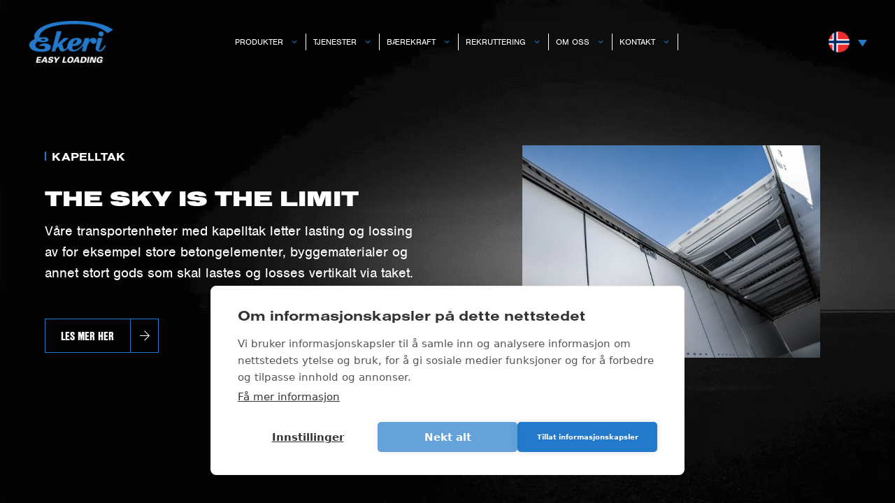

--- FILE ---
content_type: text/html; charset=UTF-8
request_url: https://ekeri.com/no/produkt/kapelltak/
body_size: 34444
content:
<!DOCTYPE html>
<html lang="nb-NO">
<head>
	<meta charset="UTF-8">
	<meta name='robots' content='index, follow, max-image-preview:large, max-snippet:-1, max-video-preview:-1' />
	<style>img:is([sizes="auto" i], [sizes^="auto," i]) { contain-intrinsic-size: 3000px 1500px }</style>
	<meta name="viewport" content="width=device-width, initial-scale=1">
	<!-- This site is optimized with the Yoast SEO plugin v25.3.1 - https://yoast.com/wordpress/plugins/seo/ -->
	<title>Kapelltak - Ekeri Ab</title>
<style id="rocket-critical-css">body:after{content:url(https://ekeri.com/wp-content/plugins/instagram-feed-pro/img/sbi-sprite.png);display:none}.wpml-ls-legacy-dropdown-click{width:15.5em;max-width:100%}.wpml-ls-legacy-dropdown-click>ul{position:relative;padding:0;margin:0!important;list-style-type:none}.wpml-ls-legacy-dropdown-click .wpml-ls-item{padding:0;margin:0;list-style-type:none}.wpml-ls-legacy-dropdown-click a{display:block;text-decoration:none;color:#444;border:1px solid #cdcdcd;background-color:#fff;padding:5px 10px;line-height:1}.wpml-ls-legacy-dropdown-click a span{vertical-align:middle}.wpml-ls-legacy-dropdown-click a.wpml-ls-item-toggle{position:relative;padding-right:calc(10px + 1.4em)}.wpml-ls-legacy-dropdown-click a.wpml-ls-item-toggle:after{content:"";vertical-align:middle;display:inline-block;border:.35em solid transparent;border-top:.5em solid;position:absolute;right:10px;top:calc(50% - .175em)}.wpml-ls-legacy-dropdown-click .wpml-ls-sub-menu{visibility:hidden;position:absolute;top:100%;right:0;left:0;border-top:1px solid #cdcdcd;padding:0;margin:0;list-style-type:none;z-index:101}.wpml-ls-legacy-dropdown-click .wpml-ls-sub-menu a{border-width:0 1px 1px}.wpml-ls-legacy-dropdown-click .wpml-ls-flag{display:inline;vertical-align:middle}.wpml-ls-legacy-dropdown-click .wpml-ls-flag+span{margin-left:.4em}body,h1,h2,h3,html,iframe,li,p,textarea,ul{margin:0;padding:0;border:0}html{font-family:sans-serif;-webkit-text-size-adjust:100%;-ms-text-size-adjust:100%;-webkit-font-smoothing:antialiased;-moz-osx-font-smoothing:grayscale}main{display:block}html{box-sizing:border-box}*,::after,::before{box-sizing:inherit}button,textarea{font-family:inherit;font-size:100%;margin:0}::-moz-focus-inner{border-style:none;padding:0}:-moz-focusring{outline:1px dotted ButtonText}body,button,textarea{font-family:-apple-system,system-ui,BlinkMacSystemFont,"Segoe UI",Helvetica,Arial,sans-serif,"Apple Color Emoji","Segoe UI Emoji","Segoe UI Symbol";font-weight:400;text-transform:none;font-size:17px;line-height:1.5}p{margin-bottom:1.5em}h1,h2,h3{font-family:inherit;font-size:100%;font-style:inherit;font-weight:inherit}h1{font-size:42px;margin-bottom:20px;line-height:1.2em;font-weight:400;text-transform:none}h2{font-size:35px;margin-bottom:20px;line-height:1.2em;font-weight:400;text-transform:none}h3{font-size:29px;margin-bottom:20px;line-height:1.2em;font-weight:400;text-transform:none}ul{margin:0 0 1.5em 3em}ul{list-style:disc}li>ul{margin-bottom:0;margin-left:1.5em}i{font-style:italic}img{height:auto;max-width:100%}button{background:#55555e;color:#fff;border:1px solid transparent;-webkit-appearance:button;padding:10px 20px}textarea{border:1px solid;border-radius:0;padding:10px 15px;max-width:100%}textarea{width:100%}a{text-decoration:none}.wp-block-button .wp-block-button__link{padding:10px 20px;display:inline-block}.wp-block-button .wp-block-button__link{font-size:inherit;line-height:inherit}.size-full{max-width:100%;height:auto}.screen-reader-text{border:0;clip:rect(1px,1px,1px,1px);clip-path:inset(50%);height:1px;margin:-1px;overflow:hidden;padding:0;position:absolute!important;width:1px;word-wrap:normal!important}.main-navigation{z-index:100;padding:0;clear:both;display:block}.main-navigation a{display:block;text-decoration:none;font-weight:400;text-transform:none;font-size:15px}.main-navigation ul{list-style:none;margin:0;padding-left:0}.main-navigation .main-nav ul li a{padding-left:20px;padding-right:20px;line-height:60px}.inside-navigation{position:relative}.main-navigation .inside-navigation{display:flex;align-items:center;flex-wrap:wrap;justify-content:space-between}.main-navigation .main-nav>ul{display:flex;flex-wrap:wrap;align-items:center}.main-navigation li{position:relative}.main-navigation ul ul{display:block;box-shadow:1px 1px 0 rgba(0,0,0,.1);float:left;position:absolute;left:-99999px;opacity:0;z-index:99999;width:200px;text-align:left;top:auto;height:0;overflow:hidden}.main-navigation ul ul a{display:block}.main-navigation ul ul li{width:100%}.main-navigation .main-nav ul ul li a{line-height:normal;padding:10px 20px;font-size:14px}.main-navigation .main-nav ul li.menu-item-has-children>a{padding-right:0;position:relative}.nav-float-right .main-navigation ul ul ul{top:0}.menu-item-has-children .dropdown-menu-toggle{display:inline-block;height:100%;clear:both;padding-right:20px;padding-left:10px}.menu-item-has-children ul .dropdown-menu-toggle{padding-top:10px;padding-bottom:10px;margin-top:-10px}nav ul ul .menu-item-has-children .dropdown-menu-toggle{float:right}.site-header{position:relative}.inside-header{padding:20px 40px}.site-logo{display:inline-block;max-width:100%}.site-header .header-image{vertical-align:middle}.inside-header{display:flex;align-items:center}.header-widget{margin-left:auto}.header-widget p:last-child{margin-bottom:0}.nav-float-right .header-widget{margin-left:20px}.nav-float-right #site-navigation{margin-left:auto}.site-content{word-wrap:break-word}iframe{max-width:100%}.widget ul{margin:0}.widget ul li{list-style-type:none;position:relative;margin-bottom:.5em}.widget ul li ul{margin-left:1em;margin-top:.5em}.site-content{display:flex}.grid-container{margin-left:auto;margin-right:auto;max-width:1200px}.site-main>*{margin-bottom:20px}.separate-containers .inside-article{padding:40px}.separate-containers .site-main{margin:20px}.separate-containers.no-sidebar .site-main{margin-left:0;margin-right:0}.full-width-content .container.grid-container{max-width:100%}.full-width-content.no-sidebar.separate-containers .site-main{margin:0}.full-width-content.separate-containers .inside-article{padding:0}.gp-icon{display:inline-flex;align-self:center}.gp-icon svg{height:1em;width:1em;top:.125em;position:relative;fill:currentColor}.icon-menu-bars svg:nth-child(2){display:none}.container.grid-container{width:auto}.menu-toggle{display:none}.menu-toggle{padding:0 20px;line-height:60px;margin:0;font-weight:400;text-transform:none;font-size:15px}button.menu-toggle{background-color:transparent;flex-grow:1;border:0;text-align:center}.mobile-menu-control-wrapper{display:none;margin-left:auto;align-items:center}@media (max-width:768px){.inside-header{flex-direction:column;text-align:center}.site-header .header-widget{margin-top:1.5em;margin-left:auto;margin-right:auto;text-align:center}.site-content{flex-direction:column}.container .site-content .content-area{width:auto}#main{margin-left:0;margin-right:0}}:root{--bs-blue:#0d6efd;--bs-indigo:#6610f2;--bs-purple:#6f42c1;--bs-pink:#d63384;--bs-red:#dc3545;--bs-orange:#fd7e14;--bs-yellow:#ffc107;--bs-green:#198754;--bs-teal:#20c997;--bs-cyan:#0dcaf0;--bs-black:#000;--bs-white:#fff;--bs-gray:#6c757d;--bs-gray-dark:#343a40;--bs-gray-100:#f8f9fa;--bs-gray-200:#e9ecef;--bs-gray-300:#dee2e6;--bs-gray-400:#ced4da;--bs-gray-500:#adb5bd;--bs-gray-600:#6c757d;--bs-gray-700:#495057;--bs-gray-800:#343a40;--bs-gray-900:#212529;--bs-primary:#0d6efd;--bs-secondary:#6c757d;--bs-success:#198754;--bs-info:#0dcaf0;--bs-warning:#ffc107;--bs-danger:#dc3545;--bs-light:#f8f9fa;--bs-dark:#212529;--bs-primary-rgb:13,110,253;--bs-secondary-rgb:108,117,125;--bs-success-rgb:25,135,84;--bs-info-rgb:13,202,240;--bs-warning-rgb:255,193,7;--bs-danger-rgb:220,53,69;--bs-light-rgb:248,249,250;--bs-dark-rgb:33,37,41;--bs-white-rgb:255,255,255;--bs-black-rgb:0,0,0;--bs-body-color-rgb:33,37,41;--bs-body-bg-rgb:255,255,255;--bs-font-sans-serif:system-ui,-apple-system,"Segoe UI",Roboto,"Helvetica Neue","Noto Sans","Liberation Sans",Arial,sans-serif,"Apple Color Emoji","Segoe UI Emoji","Segoe UI Symbol","Noto Color Emoji";--bs-font-monospace:SFMono-Regular,Menlo,Monaco,Consolas,"Liberation Mono","Courier New",monospace;--bs-gradient:linear-gradient(180deg,hsla(0,0%,100%,0.15),hsla(0,0%,100%,0));--bs-body-font-family:var(--bs-font-sans-serif);--bs-body-font-size:1rem;--bs-body-font-weight:400;--bs-body-line-height:1.5;--bs-body-color:#212529;--bs-body-bg:#fff;--bs-border-width:1px;--bs-border-style:solid;--bs-border-color:#dee2e6;--bs-border-color-translucent:rgba(0,0,0,0.175);--bs-border-radius:0.375rem;--bs-border-radius-sm:0.25rem;--bs-border-radius-lg:0.5rem;--bs-border-radius-xl:1rem;--bs-border-radius-2xl:2rem;--bs-border-radius-pill:50rem;--bs-link-color:#0d6efd;--bs-link-hover-color:#0a58ca;--bs-code-color:#d63384;--bs-highlight-bg:#fff3cd}.container{--bs-gutter-x:1.5rem;--bs-gutter-y:0;width:100%;padding-right:calc(var(--bs-gutter-x)*0.5);padding-left:calc(var(--bs-gutter-x)*0.5);margin-right:auto;margin-left:auto}@media (min-width:576px){.container{max-width:540px}}@media (min-width:768px){.container{max-width:720px}}@media (min-width:992px){.container{max-width:960px}}@media (min-width:1200px){.container{max-width:1140px}}.row{--bs-gutter-x:1.5rem;--bs-gutter-y:0;display:flex;flex-wrap:wrap;margin-top:calc(var(--bs-gutter-y)*-1);margin-right:calc(var(--bs-gutter-x)*-0.5);margin-left:calc(var(--bs-gutter-x)*-0.5)}.row>*{box-sizing:border-box;flex-shrink:0;width:100%;max-width:100%;padding-right:calc(var(--bs-gutter-x)*0.5);padding-left:calc(var(--bs-gutter-x)*0.5);margin-top:var(--bs-gutter-y)}.col-12{flex:0 0 auto;width:100%}.gx-0{--bs-gutter-x:0}.gx-4{--bs-gutter-x:4rem}.gy-4{--bs-gutter-y:4rem}@media (min-width:576px){.col-sm-6{flex:0 0 auto;width:50%}}@media (min-width:768px){.col-md-5{flex:0 0 auto;width:41.66667%}.col-md-6{flex:0 0 auto;width:50%}.gx-md-8{--bs-gutter-x:8rem}}@media (min-width:992px){.gx-lg-14{--bs-gutter-x:14rem}}@media (min-width:1200px){.col-xl-4{flex:0 0 auto;width:33.33333%}.offset-xl-1{margin-left:8.33333%}.gx-xl-24{--bs-gutter-x:24rem}}.align-items-center{align-items:center!important}.p-0{padding:0!important}.slick-arrow.slick-hidden{display:none}:root{--navbar-padding:3rem;--logo-height:7rem;--navbar-height:calc(var(--logo-height) + var(--navbar-padding)*2);--container-width:clamp(900px,90vw,1350px);--container-width-wide:clamp(900px,90vw,1600px);--container-width-thin:clamp(900px,90vw,1070px)}@media (max-width:1399.98px){:root{--logo-height:6rem}}@media (max-width:1199.98px){:root{--logo-height:5rem}}#page,body{font-family:nimbus-sans;font-weight:400;font-size:1.6rem;color:inherit}@media (min-width:576px){#page,body{font-size:1.8rem}}h1{font-family:nimbus-sans-extended;font-weight:900;font-size:3.2rem;margin-bottom:.45em}@media (min-width:576px){h1{font-size:clamp(3rem,2.95vw,5.6rem)}}@media (max-width:575.98px){h1{margin-bottom:.6em}}h2{font-family:nimbus-sans-extended;font-weight:900;font-size:2.6rem;margin-bottom:.45em}@media (min-width:576px){h2{font-size:clamp(2.6rem,2.5vw,4.5rem)}}@media (max-width:575.98px){h2{margin-bottom:.6em}}h3{font-family:nimbus-sans-extended;font-weight:900;font-size:clamp(2.3rem,2.2vw,3.7rem);margin-bottom:.45em}@media (max-width:575.98px){h3{margin-bottom:.6em}}h1{line-height:1.125}p{margin-bottom:1.4em}.has-text-transform-uppercase{text-transform:uppercase}.has-separator-before{font-size:1.6rem;font-weight:700;text-transform:uppercase;line-height:1.2}.has-separator-before:before{content:"";display:inline-block;height:.8em;border-left:2px solid var(--wp--preset--color--light-blue);padding-right:.5em}:root{--spacing-1:1rem;--spacing-2:2rem;--spacing-3:2rem;--spacing-4:3rem;--spacing-5:4rem;--spacing-8:6rem;--spacing-10:6rem;--spacing-section-14:8rem;--spacing-vertical-medium:8rem;--spacing-vertical-large:10rem;--spacing-horizontal-main-container:2rem;--spacing-navbar:var(--navbar-height)}@media (min-width:768px){:root{--spacing-3:3rem;--spacing-4:4rem;--spacing-5:5rem;--spacing-8:8rem}}@media (min-width:576px){:root{--spacing-10:8rem}}@media (min-width:992px){:root{--spacing-10:10rem}}@media (min-width:768px){:root{--spacing-section-14:10rem}}@media (min-width:1200px){:root{--spacing-section-14:12rem}}@media (min-width:768px){:root{--spacing-vertical-medium:10rem;--spacing-vertical-large:12rem}}@media (min-width:1200px){:root{--spacing-vertical-large:14rem}}@media (min-width:576px){:root{--spacing-horizontal-main-container:3rem}}.wm-mb-3{margin-bottom:var(--spacing-3)!important}.wm-mt-4{margin-top:var(--spacing-4)!important}.wm-mt-5{margin-top:var(--spacing-5)!important}*,:after,:before{box-sizing:border-box}body{margin:0;-webkit-text-size-adjust:100%}h1,h2,h3{margin-top:0;margin-bottom:wm-get-spacing(heading)}p{margin-top:0}ul{padding-left:2rem}ul{margin-top:0;margin-bottom:1rem}ul ul{margin-bottom:0}img,svg{vertical-align:middle}button{border-radius:0}button,textarea{margin:0;font-family:inherit;font-size:inherit;line-height:inherit}button{overflow:visible}button{text-transform:none}button{-webkit-appearance:button}::-moz-focus-inner{padding:0;border-style:none}textarea{resize:vertical}::-webkit-datetime-edit-day-field,::-webkit-datetime-edit-fields-wrapper,::-webkit-datetime-edit-hour-field,::-webkit-datetime-edit-minute,::-webkit-datetime-edit-month-field,::-webkit-datetime-edit-text,::-webkit-datetime-edit-year-field{padding:0}::-webkit-inner-spin-button{height:auto}::-webkit-search-decoration{-webkit-appearance:none}::-webkit-color-swatch-wrapper{padding:0}::-webkit-file-upload-button{font:inherit;-webkit-appearance:button}html{font-size:62.5%}body,html{line-height:1.33333}#page{padding-left:0;padding-right:0}#main{padding:0}.site-main>*{margin-bottom:0}.grecaptcha-badge{visibility:hidden;opacity:0}#page .wp-block-button__link{font-family:nimbus-sans-condensed;font-weight:900;font-size:1.8rem;display:flex;justify-content:space-between;align-items:center;text-decoration:none;border:1px solid;padding:0 0 0 1.4em;text-transform:uppercase}#page .wp-block-button__link:after{content:"\f061";font-family:Font Awesome\ 5 Pro;font-weight:300;padding:.8em;font-size:1.25em;border-left:1px solid;margin-left:1.4em}#page .wp-block-buttons{display:flex}#page .wp-block-buttons .wp-block-button{margin-bottom:0}#page .wp-block-buttons .wp-block-button.-small .wp-block-button__link{font-family:nimbus-sans-condensed;font-weight:900;font-size:1.6rem}#page .wp-block-buttons .wp-block-button.-small .wp-block-button__link:after{font-size:1em}#page .wp-block-buttons .wp-block-button.-transparent .wp-block-button__link{background:transparent;color:var(--wp--preset--color--white);border-color:var(--wp--preset--color--light-blue)}#page .wp-block-buttons .wp-block-button.-transparent .wp-block-button__link:after{border-color:var(--wp--preset--color--light-blue)}@media (max-width:575.98px){#page .wp-block-buttons .wp-block-button .wp-block-button__link{font-family:nimbus-sans-condensed;font-weight:900;font-size:1.6rem;min-width:18.5rem!important}#page .wp-block-buttons .wp-block-button .wp-block-button__link:after{font-size:1em}}a:not(.wm-button):not(.wp-block-button__link){color:inherit}header.site-header{position:absolute;width:100%;z-index:999;background-color:transparent}header.site-header>.inside-header{max-width:1350px;box-sizing:content-box;padding:var(--navbar-padding) var(--spacing-horizontal-main-container);color:#fff}header.site-header>.inside-header .site-logo{position:relative;z-index:999999999}header.site-header>.inside-header .site-logo img,header.site-header>.inside-header .site-logo picture>img{height:var(--logo-height);width:calc(var(--logo-height)/.45394)}header.site-header>.inside-header .main-navigation:not(.mobile-menu-control-wrapper){margin:0 auto;background-color:transparent}header.site-header>.inside-header .mobile-menu-control-wrapper{background-color:transparent}header.site-header>.inside-header .mobile-menu-control-wrapper button{color:#fff;font-size:2.6rem}header.site-header>.inside-header .header-widget{position:relative;z-index:999999999}header.site-header>.inside-header .header-widget p{display:none}@media (max-width:1100px){header.site-header>.inside-header .header-widget{display:none}}#primary-menu>ul>li>a{background-color:transparent;font-size:1.4rem;text-transform:uppercase;color:#fff;line-height:2}#primary-menu>ul>li>a>.dropdown-menu-toggle{color:var(--wp--preset--color--light-blue)}@media (max-width:1399.98px){#primary-menu>ul>li>a{font-size:1.2rem;padding-left:1rem}#primary-menu>ul>li>a .dropdown-menu-toggle{padding-right:1rem}}#primary-menu>ul>li:not(:last-child)>a{border-right:1px solid #fff}#generate-slideout-menu .slideout-exit{order:0}#generate-slideout-menu .slideout-widget p{display:none}#generate-slideout-menu .main-nav{order:1}.inside-navigation{position:static}#primary-menu>ul>li>a{position:relative;z-index:99999999999}.slideout-menu>li>a{color:#fff!important}.wm-navbarWidget{display:flex}.wm-navbarWidget .wm-navbarWidget__langSwitcher .wpml-ls{width:auto;margin-left:2rem}.wm-navbarWidget .wm-navbarWidget__langSwitcher .wpml-ls .wpml-ls-current-language>a>.wpml-ls-native{display:none}.wm-navbarWidget .wm-navbarWidget__langSwitcher .wpml-ls a{background-color:transparent;border:0;color:var(--wp--preset--color--light-blue)}.wm-navbarWidget .wm-navbarWidget__langSwitcher .wpml-ls a .wpml-ls-flag{width:30px;height:30px}.wm-navbarWidget .wm-navbarWidget__langSwitcher .wpml-ls .wpml-ls-sub-menu{display:block!important;border-top:0;background-color:#000;width:auto;right:auto}.wm-navbarWidget .wm-navbarWidget__langSwitcher .wpml-ls .wpml-ls-sub-menu a{display:flex;align-items:center;padding-top:1rem;color:#fff}.wm-navbarWidget .wm-navbarWidget__langSwitcher .wpml-ls .wpml-ls-sub-menu a .wpml-ls-flag{display:none}.wm-navbarWidget .wm-navbarWidget__langSwitcher .wpml-ls .wpml-ls-sub-menu a span{margin-left:0}.slideout-widget .wm-navbarWidget{flex-direction:column;align-items:flex-end}.slideout-widget .wm-navbarWidget__langSwitcher{margin-top:2rem}.wm-imageCarousel__navigationArrow{position:absolute;top:50%;-webkit-transform:translateY(-50%);transform:translateY(-50%);padding:0;width:4.4rem;height:4.4rem;border-radius:100%;background-color:var(--wp--preset--color--light-blue)}.wm-imageCarousel__navigationArrow.-prev{left:0}.wm-imageCarousel__navigationArrow.-next{right:0}@media (max-width:991.98px){.wm-imageCarousel__navigationArrow{display:none!important}}#primary-menu>ul>li{position:static}#primary-menu>ul>li:not(.wm-newMenu__allItems){position:relative}#primary-menu>ul>li:not(.wm-newMenu__allItems):after{content:"";position:absolute;bottom:0;display:block;width:40px;height:40px;background:#c9d6e3;-webkit-transform:rotate(45deg);transform:rotate(45deg);left:calc(50% - 20px);bottom:-25px;opacity:0}#primary-menu>ul>li>.sub-menu{display:none!important}#primary-menu>ul .wm-newMenu__allItems{position:absolute;top:100%;background-color:#c9d6e3;background-image:url(https://ekeri.com/wp-content/themes/ekeri/assets/imgs/menu-bg.svg);background-repeat:no-repeat;background-position:100% 90%;box-shadow:1px 1px 5px 0 rgba(0,0,0,.24);--menu-width:300px;--sub-menu-width:400px;--menu-padding-x:8rem;--menu-padding-y:4rem;left:50%;left:-900%;-webkit-transform:translateX(-50%);transform:translateX(-50%);width:calc(var(--menu-width) + var(--sub-menu-width) + var(--sub-menu-width))}#primary-menu>ul .wm-newMenu__allItems ul{background-color:transparent!important;box-shadow:none}#primary-menu>ul .wm-newMenu__allItems ul li.menu-item a{display:flex;align-items:center;justify-content:space-between;font-family:nimbus-sans-extended;font-size:1.8rem;color:var(--wp--preset--color--plantation);padding-left:0;padding-right:0}#primary-menu>ul .wm-newMenu__allItems ul li.menu-item a:after{content:"\f061";font-family:Font Awesome\ 5 Pro;font-weight:400;color:var(--wp--preset--color--light-blue)}#primary-menu>ul .wm-newMenu__allItems ul li.menu-item a .dropdown-menu-toggle{display:none}#primary-menu>ul .wm-newMenu__allItems ul li.menu-item:first-child{padding-top:var(--menu-padding-y)}#primary-menu>ul .wm-newMenu__allItems ul li.menu-item:last-child{padding-bottom:calc(var(--menu-padding-y)*2)}#primary-menu>ul .wm-newMenu__allItems>ul{position:relative;top:100%;left:0;opacity:1;height:auto;overflow:visible;width:var(--menu-width)}#primary-menu>ul .wm-newMenu__allItems>ul:after{content:"";position:absolute;top:var(--menu-padding-y);right:0;height:calc(100% - var(--menu-padding-y)*3);border-right:1px solid #304864}#primary-menu>ul .wm-newMenu__allItems>ul>li.menu-item{padding-left:var(--menu-padding-x);padding-right:2rem}#primary-menu>ul .wm-newMenu__allItems>ul li.menu-item{position:static}#primary-menu>ul .wm-newMenu__allItems>ul ul.sub-menu{width:var(--sub-menu-width);top:0;left:100%;opacity:1;height:auto;overflow:visible;padding-left:5rem;display:none}#primary-menu>ul .wm-newMenu__allItems>ul ul.sub-menu li.menu-item.wm-newMenu__subMenuHeading{color:var(--wp--preset--color--plantation);font-weight:700;margin-bottom:1rem}#primary-menu>ul .wm-newMenu__allItems>ul ul.sub-menu li.menu-item.wm-newMenu__subMenuHeading .dropdown-menu-toggle{display:none}#primary-menu>ul .wm-newMenu__allItems>ul ul.sub-menu li.menu-item:not(:last-child):not(.wm-newMenu__subMenuHeading){border-bottom:1px solid rgba(48,72,100,.16862745098039217)}#primary-menu>ul .wm-newMenu__allItems>ul ul.sub-menu ul.sub-menu{padding-right:var(--menu-padding-x)}@media (max-width:767.98px){.single-product .wm-header__text{min-height:auto;padding-top:calc(var(--spacing-vertical-medium) + var(--navbar-height))}.single-product .wm-header picture,.single-product .wm-header picture>img{width:100%}.single-product .wm-header__scrollDown{display:none}}.single-product__extraEquipmentTab{display:none}.single-product__extraEquipmentTab ul{margin-left:0}#page .wp-block-group,.wp-block-cover{overflow:hidden;padding:var(--spacing-vertical-medium) var(--spacing-horizontal-main-container)}#page .wp-block-group .wp-block-group__inner-container,.wp-block-cover .wp-block-cover__inner-container{padding:0!important}#page .wp-block-group:not(.alignfull) .wp-block-group__inner-container{max-width:var(--container-width);margin:0 auto}.wp-block-cover.alignfull{margin-left:0;margin-right:0}#page .wp-block-cover{position:relative;height:100%}#page .wp-block-cover>picture,#page .wp-block-cover>picture>img{position:absolute;top:0;left:0;right:0;bottom:0;margin:0;padding:0;width:100%;height:100%;max-width:none;max-height:none;-o-object-fit:cover;object-fit:cover;outline:none;border:none;box-shadow:none}#page .wp-block-cover .wp-block-cover__inner-container{position:relative;z-index:9}.wm-header{position:relative}.wm-header__content,.wm-header__text{position:relative;z-index:9}.wm-header__text{display:flex;align-items:center;min-height:100vh;padding:var(--spacing-vertical-medium) 0 var(--spacing-vertical-medium) calc(50vw - var(--container-width)/2 - var(--spacing-horizontal-main-container))}.wm-header__text p{font-family:nimbus-sans;font-weight:400;font-size:1.6rem;line-height:1.5}@media (min-width:576px){.wm-header__text p{font-size:1.8rem}}@media (min-width:768px){.wm-header__text p{font-size:2rem}}.wm-header__textInner{padding:0 var(--spacing-horizontal-main-container);max-width:620px}.wm-header__scrollDown{position:absolute;bottom:4rem;z-index:99;left:50%;-webkit-transform:translateX(-50%);transform:translateX(-50%)}.wm-scrollDown{display:flex;flex-direction:column;align-items:center;color:#fff}.wm-scrollDown__arrow{font-size:6.8rem;display:flex;justify-content:center;align-items:center;width:1em;height:1em;border:1px solid #fff;border-radius:100%}@media (max-width:767.98px){.wm-scrollDown__arrow{font-size:4.8rem}}.wm-scrollDown__arrow i{font-size:.5em;font-size:.45em}.wm-scrollDown__text{font-family:nimbus-sans-condensed;font-size:2rem;font-weight:900;text-transform:uppercase;margin-top:1.5em}@media (max-width:767.98px){.wm-scrollDown__text{display:none}}.main-navigation.offside{position:fixed;width:var(--gp-slideout-width);height:100%;height:100vh;top:0;z-index:9999;overflow:auto;-webkit-overflow-scrolling:touch}.offside{left:calc(var(--gp-slideout-width) * -1)}.offside--right{left:auto;right:calc(var(--gp-slideout-width) * -1)}.offside-js--init{overflow-x:hidden}.slideout-navigation.main-navigation:not(.is-open):not(.slideout-transition){display:none}.slideout-overlay{z-index:100000;position:fixed;width:100%;height:100%;height:100vh;min-height:100%;top:0;right:0;bottom:0;left:0;background-color:rgba(0,0,0,.8);visibility:hidden;opacity:0}.slideout-navigation button.slideout-exit{background:0 0;width:100%;text-align:left;padding-top:20px;padding-bottom:20px;box-sizing:border-box;border:0}.slideout-widget{margin:20px}.slideout-navigation .main-nav{margin-bottom:40px}.slideout-navigation:not(.do-overlay) .main-nav{width:100%;box-sizing:border-box}.slideout-navigation .slideout-menu{display:block}#generate-slideout-menu{z-index:100001}#generate-slideout-menu .slideout-menu li{float:none;width:100%;clear:both;text-align:left}.slideout-navigation .slideout-widget li{float:none}#generate-slideout-menu.main-navigation ul ul{display:none}#generate-slideout-menu.main-navigation .main-nav ul ul{position:relative;top:0;left:0;width:100%}.slideout-navigation .menu-item-has-children .dropdown-menu-toggle{float:right}.slideout-navigation .slideout-widget ul{display:block}.slideout-navigation .sub-menu .dropdown-menu-toggle .gp-icon svg{transform:rotate(0)}@media (max-width:768px){.slideout-overlay{top:-100px;height:calc(100% + 100px);height:calc(100vh + 100px);min-height:calc(100% + 100px)}}.main-navigation .menu-toggle{flex-grow:1;width:auto}@font-face{font-family:"nimbus-sans";src:url("https://use.typekit.net/af/da0c19/00000000000000000001518d/27/l?primer=f592e0a4b9356877842506ce344308576437e4f677d7c9b78ca2162e6cad991a&fvd=n4&v=3") format("woff2"),url("https://use.typekit.net/af/da0c19/00000000000000000001518d/27/d?primer=f592e0a4b9356877842506ce344308576437e4f677d7c9b78ca2162e6cad991a&fvd=n4&v=3") format("woff"),url("https://use.typekit.net/af/da0c19/00000000000000000001518d/27/a?primer=f592e0a4b9356877842506ce344308576437e4f677d7c9b78ca2162e6cad991a&fvd=n4&v=3") format("opentype");font-display:swap;font-style:normal;font-weight:400;font-stretch:normal}@font-face{font-family:"nimbus-sans";src:url("https://use.typekit.net/af/7ba522/00000000000000000001011f/27/l?primer=f592e0a4b9356877842506ce344308576437e4f677d7c9b78ca2162e6cad991a&fvd=i4&v=3") format("woff2"),url("https://use.typekit.net/af/7ba522/00000000000000000001011f/27/d?primer=f592e0a4b9356877842506ce344308576437e4f677d7c9b78ca2162e6cad991a&fvd=i4&v=3") format("woff"),url("https://use.typekit.net/af/7ba522/00000000000000000001011f/27/a?primer=f592e0a4b9356877842506ce344308576437e4f677d7c9b78ca2162e6cad991a&fvd=i4&v=3") format("opentype");font-display:swap;font-style:italic;font-weight:400;font-stretch:normal}@font-face{font-family:"nimbus-sans";src:url("https://use.typekit.net/af/360cf4/000000000000000000012544/27/l?primer=f592e0a4b9356877842506ce344308576437e4f677d7c9b78ca2162e6cad991a&fvd=n7&v=3") format("woff2"),url("https://use.typekit.net/af/360cf4/000000000000000000012544/27/d?primer=f592e0a4b9356877842506ce344308576437e4f677d7c9b78ca2162e6cad991a&fvd=n7&v=3") format("woff"),url("https://use.typekit.net/af/360cf4/000000000000000000012544/27/a?primer=f592e0a4b9356877842506ce344308576437e4f677d7c9b78ca2162e6cad991a&fvd=n7&v=3") format("opentype");font-display:swap;font-style:normal;font-weight:700;font-stretch:normal}@font-face{font-family:"nimbus-sans";src:url("https://use.typekit.net/af/a44ffc/000000000000000000010121/27/l?primer=f592e0a4b9356877842506ce344308576437e4f677d7c9b78ca2162e6cad991a&fvd=i7&v=3") format("woff2"),url("https://use.typekit.net/af/a44ffc/000000000000000000010121/27/d?primer=f592e0a4b9356877842506ce344308576437e4f677d7c9b78ca2162e6cad991a&fvd=i7&v=3") format("woff"),url("https://use.typekit.net/af/a44ffc/000000000000000000010121/27/a?primer=f592e0a4b9356877842506ce344308576437e4f677d7c9b78ca2162e6cad991a&fvd=i7&v=3") format("opentype");font-display:swap;font-style:italic;font-weight:700;font-stretch:normal}@font-face{font-family:"nimbus-sans";src:url("https://use.typekit.net/af/50ea52/00000000000000000001011c/27/l?primer=f592e0a4b9356877842506ce344308576437e4f677d7c9b78ca2162e6cad991a&fvd=n3&v=3") format("woff2"),url("https://use.typekit.net/af/50ea52/00000000000000000001011c/27/d?primer=f592e0a4b9356877842506ce344308576437e4f677d7c9b78ca2162e6cad991a&fvd=n3&v=3") format("woff"),url("https://use.typekit.net/af/50ea52/00000000000000000001011c/27/a?primer=f592e0a4b9356877842506ce344308576437e4f677d7c9b78ca2162e6cad991a&fvd=n3&v=3") format("opentype");font-display:swap;font-style:normal;font-weight:300;font-stretch:normal}@font-face{font-family:"nimbus-sans";src:url("https://use.typekit.net/af/bb49eb/00000000000000000001011d/27/l?primer=f592e0a4b9356877842506ce344308576437e4f677d7c9b78ca2162e6cad991a&fvd=i3&v=3") format("woff2"),url("https://use.typekit.net/af/bb49eb/00000000000000000001011d/27/d?primer=f592e0a4b9356877842506ce344308576437e4f677d7c9b78ca2162e6cad991a&fvd=i3&v=3") format("woff"),url("https://use.typekit.net/af/bb49eb/00000000000000000001011d/27/a?primer=f592e0a4b9356877842506ce344308576437e4f677d7c9b78ca2162e6cad991a&fvd=i3&v=3") format("opentype");font-display:swap;font-style:italic;font-weight:300;font-stretch:normal}@font-face{font-family:"nimbus-sans";src:url("https://use.typekit.net/af/bfd933/000000000000000000010122/27/l?primer=f592e0a4b9356877842506ce344308576437e4f677d7c9b78ca2162e6cad991a&fvd=n9&v=3") format("woff2"),url("https://use.typekit.net/af/bfd933/000000000000000000010122/27/d?primer=f592e0a4b9356877842506ce344308576437e4f677d7c9b78ca2162e6cad991a&fvd=n9&v=3") format("woff"),url("https://use.typekit.net/af/bfd933/000000000000000000010122/27/a?primer=f592e0a4b9356877842506ce344308576437e4f677d7c9b78ca2162e6cad991a&fvd=n9&v=3") format("opentype");font-display:swap;font-style:normal;font-weight:900;font-stretch:normal}@font-face{font-family:"nimbus-sans";src:url("https://use.typekit.net/af/c2abbf/000000000000000000010123/27/l?primer=f592e0a4b9356877842506ce344308576437e4f677d7c9b78ca2162e6cad991a&fvd=i9&v=3") format("woff2"),url("https://use.typekit.net/af/c2abbf/000000000000000000010123/27/d?primer=f592e0a4b9356877842506ce344308576437e4f677d7c9b78ca2162e6cad991a&fvd=i9&v=3") format("woff"),url("https://use.typekit.net/af/c2abbf/000000000000000000010123/27/a?primer=f592e0a4b9356877842506ce344308576437e4f677d7c9b78ca2162e6cad991a&fvd=i9&v=3") format("opentype");font-display:swap;font-style:italic;font-weight:900;font-stretch:normal}@font-face{font-family:"nimbus-sans-condensed";src:url("https://use.typekit.net/af/015761/000000000000000077359e1c/30/l?primer=f592e0a4b9356877842506ce344308576437e4f677d7c9b78ca2162e6cad991a&fvd=n4&v=3") format("woff2"),url("https://use.typekit.net/af/015761/000000000000000077359e1c/30/d?primer=f592e0a4b9356877842506ce344308576437e4f677d7c9b78ca2162e6cad991a&fvd=n4&v=3") format("woff"),url("https://use.typekit.net/af/015761/000000000000000077359e1c/30/a?primer=f592e0a4b9356877842506ce344308576437e4f677d7c9b78ca2162e6cad991a&fvd=n4&v=3") format("opentype");font-display:swap;font-style:normal;font-weight:400;font-stretch:normal}@font-face{font-family:"nimbus-sans-condensed";src:url("https://use.typekit.net/af/d947b7/000000000000000077359e20/30/l?primer=f592e0a4b9356877842506ce344308576437e4f677d7c9b78ca2162e6cad991a&fvd=n7&v=3") format("woff2"),url("https://use.typekit.net/af/d947b7/000000000000000077359e20/30/d?primer=f592e0a4b9356877842506ce344308576437e4f677d7c9b78ca2162e6cad991a&fvd=n7&v=3") format("woff"),url("https://use.typekit.net/af/d947b7/000000000000000077359e20/30/a?primer=f592e0a4b9356877842506ce344308576437e4f677d7c9b78ca2162e6cad991a&fvd=n7&v=3") format("opentype");font-display:swap;font-style:normal;font-weight:700;font-stretch:normal}@font-face{font-family:"nimbus-sans-condensed";src:url("https://use.typekit.net/af/55979f/000000000000000077359e27/30/l?primer=f592e0a4b9356877842506ce344308576437e4f677d7c9b78ca2162e6cad991a&fvd=n9&v=3") format("woff2"),url("https://use.typekit.net/af/55979f/000000000000000077359e27/30/d?primer=f592e0a4b9356877842506ce344308576437e4f677d7c9b78ca2162e6cad991a&fvd=n9&v=3") format("woff"),url("https://use.typekit.net/af/55979f/000000000000000077359e27/30/a?primer=f592e0a4b9356877842506ce344308576437e4f677d7c9b78ca2162e6cad991a&fvd=n9&v=3") format("opentype");font-display:swap;font-style:normal;font-weight:900;font-stretch:normal}@font-face{font-family:"nimbus-sans-extended";src:url("https://use.typekit.net/af/222328/000000000000000077359e1d/30/l?primer=f592e0a4b9356877842506ce344308576437e4f677d7c9b78ca2162e6cad991a&fvd=n4&v=3") format("woff2"),url("https://use.typekit.net/af/222328/000000000000000077359e1d/30/d?primer=f592e0a4b9356877842506ce344308576437e4f677d7c9b78ca2162e6cad991a&fvd=n4&v=3") format("woff"),url("https://use.typekit.net/af/222328/000000000000000077359e1d/30/a?primer=f592e0a4b9356877842506ce344308576437e4f677d7c9b78ca2162e6cad991a&fvd=n4&v=3") format("opentype");font-display:swap;font-style:normal;font-weight:400;font-stretch:normal}@font-face{font-family:"nimbus-sans-extended";src:url("https://use.typekit.net/af/d9b817/000000000000000077359e22/30/l?primer=f592e0a4b9356877842506ce344308576437e4f677d7c9b78ca2162e6cad991a&fvd=n7&v=3") format("woff2"),url("https://use.typekit.net/af/d9b817/000000000000000077359e22/30/d?primer=f592e0a4b9356877842506ce344308576437e4f677d7c9b78ca2162e6cad991a&fvd=n7&v=3") format("woff"),url("https://use.typekit.net/af/d9b817/000000000000000077359e22/30/a?primer=f592e0a4b9356877842506ce344308576437e4f677d7c9b78ca2162e6cad991a&fvd=n7&v=3") format("opentype");font-display:swap;font-style:normal;font-weight:700;font-stretch:normal}@font-face{font-family:"nimbus-sans-extended";src:url("https://use.typekit.net/af/47b8c2/000000000000000077359e26/30/l?primer=f592e0a4b9356877842506ce344308576437e4f677d7c9b78ca2162e6cad991a&fvd=n3&v=3") format("woff2"),url("https://use.typekit.net/af/47b8c2/000000000000000077359e26/30/d?primer=f592e0a4b9356877842506ce344308576437e4f677d7c9b78ca2162e6cad991a&fvd=n3&v=3") format("woff"),url("https://use.typekit.net/af/47b8c2/000000000000000077359e26/30/a?primer=f592e0a4b9356877842506ce344308576437e4f677d7c9b78ca2162e6cad991a&fvd=n3&v=3") format("opentype");font-display:swap;font-style:normal;font-weight:300;font-stretch:normal}@font-face{font-family:"nimbus-sans-extended";src:url("https://use.typekit.net/af/47228f/000000000000000077359e29/30/l?primer=f592e0a4b9356877842506ce344308576437e4f677d7c9b78ca2162e6cad991a&fvd=n9&v=3") format("woff2"),url("https://use.typekit.net/af/47228f/000000000000000077359e29/30/d?primer=f592e0a4b9356877842506ce344308576437e4f677d7c9b78ca2162e6cad991a&fvd=n9&v=3") format("woff"),url("https://use.typekit.net/af/47228f/000000000000000077359e29/30/a?primer=f592e0a4b9356877842506ce344308576437e4f677d7c9b78ca2162e6cad991a&fvd=n9&v=3") format("opentype");font-display:swap;font-style:normal;font-weight:900;font-stretch:normal}</style>
	<meta name="description" content="Våre transportenheter med kapelltak letter lasting og lossing av for eksempel store betongelementer, byggematerialer og annet stort gods som skal lastes og losses vertikalt via taket." />
	<link rel="canonical" href="https://ekeri.com/no/produkt/kapelltak/" />
	<meta property="og:locale" content="nb_NO" />
	<meta property="og:type" content="article" />
	<meta property="og:title" content="Kapelltak - Ekeri Ab" />
	<meta property="og:description" content="Våre transportenheter med kapelltak letter lasting og lossing av for eksempel store betongelementer, byggematerialer og annet stort gods som skal lastes og losses vertikalt via taket." />
	<meta property="og:url" content="https://ekeri.com/no/produkt/kapelltak/" />
	<meta property="og:site_name" content="Ekeri Ab" />
	<meta property="article:publisher" content="https://www.facebook.com/Ekerieasyloading" />
	<meta property="article:modified_time" content="2022-06-23T12:40:57+00:00" />
	<meta property="og:image" content="https://ekeri.com/wp-content/uploads/2022/02/puoliperavaunut-kapelltak-ekeri-3.jpg" />
	<meta property="og:image:width" content="1200" />
	<meta property="og:image:height" content="857" />
	<meta property="og:image:type" content="image/jpeg" />
	<meta name="twitter:card" content="summary_large_image" />
	<script type="application/ld+json" class="yoast-schema-graph">{"@context":"https://schema.org","@graph":[{"@type":"WebPage","@id":"https://ekeri.com/no/produkt/kapelltak/","url":"https://ekeri.com/no/produkt/kapelltak/","name":"Kapelltak - Ekeri Ab","isPartOf":{"@id":"https://ekeri.com/no/#website"},"primaryImageOfPage":{"@id":"https://ekeri.com/no/produkt/kapelltak/#primaryimage"},"image":{"@id":"https://ekeri.com/no/produkt/kapelltak/#primaryimage"},"thumbnailUrl":"https://ekeri.com/wp-content/uploads/2022/02/puoliperavaunut-kapelltak-ekeri-3.jpg","datePublished":"2022-02-03T08:48:57+00:00","dateModified":"2022-06-23T12:40:57+00:00","description":"Våre transportenheter med kapelltak letter lasting og lossing av for eksempel store betongelementer, byggematerialer og annet stort gods som skal lastes og losses vertikalt via taket.","breadcrumb":{"@id":"https://ekeri.com/no/produkt/kapelltak/#breadcrumb"},"inLanguage":"nb-NO","potentialAction":[{"@type":"ReadAction","target":["https://ekeri.com/no/produkt/kapelltak/"]}]},{"@type":"ImageObject","inLanguage":"nb-NO","@id":"https://ekeri.com/no/produkt/kapelltak/#primaryimage","url":"https://ekeri.com/wp-content/uploads/2022/02/puoliperavaunut-kapelltak-ekeri-3.jpg","contentUrl":"https://ekeri.com/wp-content/uploads/2022/02/puoliperavaunut-kapelltak-ekeri-3.jpg","width":1200,"height":857},{"@type":"BreadcrumbList","@id":"https://ekeri.com/no/produkt/kapelltak/#breadcrumb","itemListElement":[{"@type":"ListItem","position":1,"name":"Hem","item":"https://ekeri.com/no/"},{"@type":"ListItem","position":2,"name":"Kapelltak"}]},{"@type":"WebSite","@id":"https://ekeri.com/no/#website","url":"https://ekeri.com/no/","name":"Ekeri Ab","description":"Easy Loading","publisher":{"@id":"https://ekeri.com/no/#organization"},"inLanguage":"nb-NO"},{"@type":"Organization","@id":"https://ekeri.com/no/#organization","name":"Ekeri Oy","url":"https://ekeri.com/no/","logo":{"@type":"ImageObject","inLanguage":"nb-NO","@id":"https://ekeri.com/no/#/schema/logo/image/","url":"https://ekeri.com/wp-content/uploads/2022/04/group-401.svg","contentUrl":"https://ekeri.com/wp-content/uploads/2022/04/group-401.svg","width":288,"height":131,"caption":"Ekeri Oy"},"image":{"@id":"https://ekeri.com/no/#/schema/logo/image/"},"sameAs":["https://www.facebook.com/Ekerieasyloading","https://www.instagram.com/ekeriofficial/","https://www.linkedin.com/company/1322141/","https://www.youtube.com/channel/UChJsDjfSwWxAOeNcykkK4OQ/"]}]}</script>
	<!-- / Yoast SEO plugin. -->


<link rel="alternate" type="application/rss+xml" title="Ekeri Ab &raquo; strøm" href="https://ekeri.com/no/feed/" />
<link rel="alternate" type="application/rss+xml" title="Ekeri Ab &raquo; kommentarstrøm" href="https://ekeri.com/no/comments/feed/" />
<link rel='preload'  href='https://ekeri.com/wp-content/plugins/instagram-feed-pro/css/sbi-styles.min.css?ver=6.8.1' data-rocket-async="style" as="style" onload="this.onload=null;this.rel='stylesheet'" onerror="this.removeAttribute('data-rocket-async')"  media='all' />
<style id='wp-emoji-styles-inline-css'>

	img.wp-smiley, img.emoji {
		display: inline !important;
		border: none !important;
		box-shadow: none !important;
		height: 1em !important;
		width: 1em !important;
		margin: 0 0.07em !important;
		vertical-align: -0.1em !important;
		background: none !important;
		padding: 0 !important;
	}
</style>
<link data-minify="1" rel='preload'  href='https://ekeri.com/wp-content/cache/min/1/wp-content/plugins/ekeri-blocks/dist/blocks.style.build.css?ver=1768287885' data-rocket-async="style" as="style" onload="this.onload=null;this.rel='stylesheet'" onerror="this.removeAttribute('data-rocket-async')"  media='all' />
<link rel='preload'  href='https://ekeri.com/wp-includes/js/mediaelement/mediaelementplayer-legacy.min.css?ver=4.2.17' data-rocket-async="style" as="style" onload="this.onload=null;this.rel='stylesheet'" onerror="this.removeAttribute('data-rocket-async')"  media='all' />
<link rel='preload'  href='https://ekeri.com/wp-includes/js/mediaelement/wp-mediaelement.min.css?ver=6.8.3' data-rocket-async="style" as="style" onload="this.onload=null;this.rel='stylesheet'" onerror="this.removeAttribute('data-rocket-async')"  media='all' />
<link data-minify="1" rel='preload'  href='https://ekeri.com/wp-content/cache/min/1/wp-content/plugins/toolset-blocks/public/css/views-frontend.css?ver=1768287885' data-rocket-async="style" as="style" onload="this.onload=null;this.rel='stylesheet'" onerror="this.removeAttribute('data-rocket-async')"  media='all' />
<style id='view_editor_gutenberg_frontend_assets-inline-css'>
.wpv-sort-list-dropdown.wpv-sort-list-dropdown-style-default > span.wpv-sort-list,.wpv-sort-list-dropdown.wpv-sort-list-dropdown-style-default .wpv-sort-list-item {border-color: #cdcdcd;}.wpv-sort-list-dropdown.wpv-sort-list-dropdown-style-default .wpv-sort-list-item a {color: #444;background-color: #fff;}.wpv-sort-list-dropdown.wpv-sort-list-dropdown-style-default a:hover,.wpv-sort-list-dropdown.wpv-sort-list-dropdown-style-default a:focus {color: #000;background-color: #eee;}.wpv-sort-list-dropdown.wpv-sort-list-dropdown-style-default .wpv-sort-list-item.wpv-sort-list-current a {color: #000;background-color: #eee;}
.wpv-sort-list-dropdown.wpv-sort-list-dropdown-style-default > span.wpv-sort-list,.wpv-sort-list-dropdown.wpv-sort-list-dropdown-style-default .wpv-sort-list-item {border-color: #cdcdcd;}.wpv-sort-list-dropdown.wpv-sort-list-dropdown-style-default .wpv-sort-list-item a {color: #444;background-color: #fff;}.wpv-sort-list-dropdown.wpv-sort-list-dropdown-style-default a:hover,.wpv-sort-list-dropdown.wpv-sort-list-dropdown-style-default a:focus {color: #000;background-color: #eee;}.wpv-sort-list-dropdown.wpv-sort-list-dropdown-style-default .wpv-sort-list-item.wpv-sort-list-current a {color: #000;background-color: #eee;}.wpv-sort-list-dropdown.wpv-sort-list-dropdown-style-grey > span.wpv-sort-list,.wpv-sort-list-dropdown.wpv-sort-list-dropdown-style-grey .wpv-sort-list-item {border-color: #cdcdcd;}.wpv-sort-list-dropdown.wpv-sort-list-dropdown-style-grey .wpv-sort-list-item a {color: #444;background-color: #eeeeee;}.wpv-sort-list-dropdown.wpv-sort-list-dropdown-style-grey a:hover,.wpv-sort-list-dropdown.wpv-sort-list-dropdown-style-grey a:focus {color: #000;background-color: #e5e5e5;}.wpv-sort-list-dropdown.wpv-sort-list-dropdown-style-grey .wpv-sort-list-item.wpv-sort-list-current a {color: #000;background-color: #e5e5e5;}
.wpv-sort-list-dropdown.wpv-sort-list-dropdown-style-default > span.wpv-sort-list,.wpv-sort-list-dropdown.wpv-sort-list-dropdown-style-default .wpv-sort-list-item {border-color: #cdcdcd;}.wpv-sort-list-dropdown.wpv-sort-list-dropdown-style-default .wpv-sort-list-item a {color: #444;background-color: #fff;}.wpv-sort-list-dropdown.wpv-sort-list-dropdown-style-default a:hover,.wpv-sort-list-dropdown.wpv-sort-list-dropdown-style-default a:focus {color: #000;background-color: #eee;}.wpv-sort-list-dropdown.wpv-sort-list-dropdown-style-default .wpv-sort-list-item.wpv-sort-list-current a {color: #000;background-color: #eee;}.wpv-sort-list-dropdown.wpv-sort-list-dropdown-style-grey > span.wpv-sort-list,.wpv-sort-list-dropdown.wpv-sort-list-dropdown-style-grey .wpv-sort-list-item {border-color: #cdcdcd;}.wpv-sort-list-dropdown.wpv-sort-list-dropdown-style-grey .wpv-sort-list-item a {color: #444;background-color: #eeeeee;}.wpv-sort-list-dropdown.wpv-sort-list-dropdown-style-grey a:hover,.wpv-sort-list-dropdown.wpv-sort-list-dropdown-style-grey a:focus {color: #000;background-color: #e5e5e5;}.wpv-sort-list-dropdown.wpv-sort-list-dropdown-style-grey .wpv-sort-list-item.wpv-sort-list-current a {color: #000;background-color: #e5e5e5;}.wpv-sort-list-dropdown.wpv-sort-list-dropdown-style-blue > span.wpv-sort-list,.wpv-sort-list-dropdown.wpv-sort-list-dropdown-style-blue .wpv-sort-list-item {border-color: #0099cc;}.wpv-sort-list-dropdown.wpv-sort-list-dropdown-style-blue .wpv-sort-list-item a {color: #444;background-color: #cbddeb;}.wpv-sort-list-dropdown.wpv-sort-list-dropdown-style-blue a:hover,.wpv-sort-list-dropdown.wpv-sort-list-dropdown-style-blue a:focus {color: #000;background-color: #95bedd;}.wpv-sort-list-dropdown.wpv-sort-list-dropdown-style-blue .wpv-sort-list-item.wpv-sort-list-current a {color: #000;background-color: #95bedd;}
</style>
<style id='global-styles-inline-css'>
:root{--wp--preset--aspect-ratio--square: 1;--wp--preset--aspect-ratio--4-3: 4/3;--wp--preset--aspect-ratio--3-4: 3/4;--wp--preset--aspect-ratio--3-2: 3/2;--wp--preset--aspect-ratio--2-3: 2/3;--wp--preset--aspect-ratio--16-9: 16/9;--wp--preset--aspect-ratio--9-16: 9/16;--wp--preset--color--black: #000000;--wp--preset--color--cyan-bluish-gray: #abb8c3;--wp--preset--color--white: #ffffff;--wp--preset--color--pale-pink: #f78da7;--wp--preset--color--vivid-red: #cf2e2e;--wp--preset--color--luminous-vivid-orange: #ff6900;--wp--preset--color--luminous-vivid-amber: #fcb900;--wp--preset--color--light-green-cyan: #7bdcb5;--wp--preset--color--vivid-green-cyan: #00d084;--wp--preset--color--pale-cyan-blue: #8ed1fc;--wp--preset--color--vivid-cyan-blue: #0693e3;--wp--preset--color--vivid-purple: #9b51e0;--wp--preset--color--dark: #171717;--wp--preset--color--dark-2: #0F1010;--wp--preset--color--dark-grey: #393939;--wp--preset--color--dark-grey-2: #272727;--wp--preset--color--dark-grey-3: #313131;--wp--preset--color--blue: #244767;--wp--preset--color--light-blue: #237ACB;--wp--preset--color--lighter-blue: #CCD8E0;--wp--preset--color--even-lighter-blue: #E1EFF8;--wp--preset--color--periwinkle-gray: #C9DDEA;--wp--preset--color--blue-wood: #35495C;--wp--preset--color--mirage: #182634;--wp--preset--color--pickled-bluewood: #293E52;--wp--preset--color--plantation: #233A48;--wp--preset--color--cloud-burst: #213345;--wp--preset--color--cadet: #A8B9C4;--wp--preset--gradient--vivid-cyan-blue-to-vivid-purple: linear-gradient(135deg,rgba(6,147,227,1) 0%,rgb(155,81,224) 100%);--wp--preset--gradient--light-green-cyan-to-vivid-green-cyan: linear-gradient(135deg,rgb(122,220,180) 0%,rgb(0,208,130) 100%);--wp--preset--gradient--luminous-vivid-amber-to-luminous-vivid-orange: linear-gradient(135deg,rgba(252,185,0,1) 0%,rgba(255,105,0,1) 100%);--wp--preset--gradient--luminous-vivid-orange-to-vivid-red: linear-gradient(135deg,rgba(255,105,0,1) 0%,rgb(207,46,46) 100%);--wp--preset--gradient--very-light-gray-to-cyan-bluish-gray: linear-gradient(135deg,rgb(238,238,238) 0%,rgb(169,184,195) 100%);--wp--preset--gradient--cool-to-warm-spectrum: linear-gradient(135deg,rgb(74,234,220) 0%,rgb(151,120,209) 20%,rgb(207,42,186) 40%,rgb(238,44,130) 60%,rgb(251,105,98) 80%,rgb(254,248,76) 100%);--wp--preset--gradient--blush-light-purple: linear-gradient(135deg,rgb(255,206,236) 0%,rgb(152,150,240) 100%);--wp--preset--gradient--blush-bordeaux: linear-gradient(135deg,rgb(254,205,165) 0%,rgb(254,45,45) 50%,rgb(107,0,62) 100%);--wp--preset--gradient--luminous-dusk: linear-gradient(135deg,rgb(255,203,112) 0%,rgb(199,81,192) 50%,rgb(65,88,208) 100%);--wp--preset--gradient--pale-ocean: linear-gradient(135deg,rgb(255,245,203) 0%,rgb(182,227,212) 50%,rgb(51,167,181) 100%);--wp--preset--gradient--electric-grass: linear-gradient(135deg,rgb(202,248,128) 0%,rgb(113,206,126) 100%);--wp--preset--gradient--midnight: linear-gradient(135deg,rgb(2,3,129) 0%,rgb(40,116,252) 100%);--wp--preset--font-size--small: 13px;--wp--preset--font-size--medium: 20px;--wp--preset--font-size--large: 36px;--wp--preset--font-size--x-large: 42px;--wp--preset--spacing--20: 0.44rem;--wp--preset--spacing--30: 0.67rem;--wp--preset--spacing--40: 1rem;--wp--preset--spacing--50: 1.5rem;--wp--preset--spacing--60: 2.25rem;--wp--preset--spacing--70: 3.38rem;--wp--preset--spacing--80: 5.06rem;--wp--preset--shadow--natural: 6px 6px 9px rgba(0, 0, 0, 0.2);--wp--preset--shadow--deep: 12px 12px 50px rgba(0, 0, 0, 0.4);--wp--preset--shadow--sharp: 6px 6px 0px rgba(0, 0, 0, 0.2);--wp--preset--shadow--outlined: 6px 6px 0px -3px rgba(255, 255, 255, 1), 6px 6px rgba(0, 0, 0, 1);--wp--preset--shadow--crisp: 6px 6px 0px rgba(0, 0, 0, 1);}:where(body) { margin: 0; }.wp-site-blocks > .alignleft { float: left; margin-right: 2em; }.wp-site-blocks > .alignright { float: right; margin-left: 2em; }.wp-site-blocks > .aligncenter { justify-content: center; margin-left: auto; margin-right: auto; }:where(.is-layout-flex){gap: 0.5em;}:where(.is-layout-grid){gap: 0.5em;}.is-layout-flow > .alignleft{float: left;margin-inline-start: 0;margin-inline-end: 2em;}.is-layout-flow > .alignright{float: right;margin-inline-start: 2em;margin-inline-end: 0;}.is-layout-flow > .aligncenter{margin-left: auto !important;margin-right: auto !important;}.is-layout-constrained > .alignleft{float: left;margin-inline-start: 0;margin-inline-end: 2em;}.is-layout-constrained > .alignright{float: right;margin-inline-start: 2em;margin-inline-end: 0;}.is-layout-constrained > .aligncenter{margin-left: auto !important;margin-right: auto !important;}.is-layout-constrained > :where(:not(.alignleft):not(.alignright):not(.alignfull)){margin-left: auto !important;margin-right: auto !important;}body .is-layout-flex{display: flex;}.is-layout-flex{flex-wrap: wrap;align-items: center;}.is-layout-flex > :is(*, div){margin: 0;}body .is-layout-grid{display: grid;}.is-layout-grid > :is(*, div){margin: 0;}body{padding-top: 0px;padding-right: 0px;padding-bottom: 0px;padding-left: 0px;}a:where(:not(.wp-element-button)){text-decoration: underline;}:root :where(.wp-element-button, .wp-block-button__link){background-color: #32373c;border-width: 0;color: #fff;font-family: inherit;font-size: inherit;line-height: inherit;padding: calc(0.667em + 2px) calc(1.333em + 2px);text-decoration: none;}.has-black-color{color: var(--wp--preset--color--black) !important;}.has-cyan-bluish-gray-color{color: var(--wp--preset--color--cyan-bluish-gray) !important;}.has-white-color{color: var(--wp--preset--color--white) !important;}.has-pale-pink-color{color: var(--wp--preset--color--pale-pink) !important;}.has-vivid-red-color{color: var(--wp--preset--color--vivid-red) !important;}.has-luminous-vivid-orange-color{color: var(--wp--preset--color--luminous-vivid-orange) !important;}.has-luminous-vivid-amber-color{color: var(--wp--preset--color--luminous-vivid-amber) !important;}.has-light-green-cyan-color{color: var(--wp--preset--color--light-green-cyan) !important;}.has-vivid-green-cyan-color{color: var(--wp--preset--color--vivid-green-cyan) !important;}.has-pale-cyan-blue-color{color: var(--wp--preset--color--pale-cyan-blue) !important;}.has-vivid-cyan-blue-color{color: var(--wp--preset--color--vivid-cyan-blue) !important;}.has-vivid-purple-color{color: var(--wp--preset--color--vivid-purple) !important;}.has-dark-color{color: var(--wp--preset--color--dark) !important;}.has-dark-2-color{color: var(--wp--preset--color--dark-2) !important;}.has-dark-grey-color{color: var(--wp--preset--color--dark-grey) !important;}.has-dark-grey-2-color{color: var(--wp--preset--color--dark-grey-2) !important;}.has-dark-grey-3-color{color: var(--wp--preset--color--dark-grey-3) !important;}.has-blue-color{color: var(--wp--preset--color--blue) !important;}.has-light-blue-color{color: var(--wp--preset--color--light-blue) !important;}.has-lighter-blue-color{color: var(--wp--preset--color--lighter-blue) !important;}.has-even-lighter-blue-color{color: var(--wp--preset--color--even-lighter-blue) !important;}.has-periwinkle-gray-color{color: var(--wp--preset--color--periwinkle-gray) !important;}.has-blue-wood-color{color: var(--wp--preset--color--blue-wood) !important;}.has-mirage-color{color: var(--wp--preset--color--mirage) !important;}.has-pickled-bluewood-color{color: var(--wp--preset--color--pickled-bluewood) !important;}.has-plantation-color{color: var(--wp--preset--color--plantation) !important;}.has-cloud-burst-color{color: var(--wp--preset--color--cloud-burst) !important;}.has-cadet-color{color: var(--wp--preset--color--cadet) !important;}.has-black-background-color{background-color: var(--wp--preset--color--black) !important;}.has-cyan-bluish-gray-background-color{background-color: var(--wp--preset--color--cyan-bluish-gray) !important;}.has-white-background-color{background-color: var(--wp--preset--color--white) !important;}.has-pale-pink-background-color{background-color: var(--wp--preset--color--pale-pink) !important;}.has-vivid-red-background-color{background-color: var(--wp--preset--color--vivid-red) !important;}.has-luminous-vivid-orange-background-color{background-color: var(--wp--preset--color--luminous-vivid-orange) !important;}.has-luminous-vivid-amber-background-color{background-color: var(--wp--preset--color--luminous-vivid-amber) !important;}.has-light-green-cyan-background-color{background-color: var(--wp--preset--color--light-green-cyan) !important;}.has-vivid-green-cyan-background-color{background-color: var(--wp--preset--color--vivid-green-cyan) !important;}.has-pale-cyan-blue-background-color{background-color: var(--wp--preset--color--pale-cyan-blue) !important;}.has-vivid-cyan-blue-background-color{background-color: var(--wp--preset--color--vivid-cyan-blue) !important;}.has-vivid-purple-background-color{background-color: var(--wp--preset--color--vivid-purple) !important;}.has-dark-background-color{background-color: var(--wp--preset--color--dark) !important;}.has-dark-2-background-color{background-color: var(--wp--preset--color--dark-2) !important;}.has-dark-grey-background-color{background-color: var(--wp--preset--color--dark-grey) !important;}.has-dark-grey-2-background-color{background-color: var(--wp--preset--color--dark-grey-2) !important;}.has-dark-grey-3-background-color{background-color: var(--wp--preset--color--dark-grey-3) !important;}.has-blue-background-color{background-color: var(--wp--preset--color--blue) !important;}.has-light-blue-background-color{background-color: var(--wp--preset--color--light-blue) !important;}.has-lighter-blue-background-color{background-color: var(--wp--preset--color--lighter-blue) !important;}.has-even-lighter-blue-background-color{background-color: var(--wp--preset--color--even-lighter-blue) !important;}.has-periwinkle-gray-background-color{background-color: var(--wp--preset--color--periwinkle-gray) !important;}.has-blue-wood-background-color{background-color: var(--wp--preset--color--blue-wood) !important;}.has-mirage-background-color{background-color: var(--wp--preset--color--mirage) !important;}.has-pickled-bluewood-background-color{background-color: var(--wp--preset--color--pickled-bluewood) !important;}.has-plantation-background-color{background-color: var(--wp--preset--color--plantation) !important;}.has-cloud-burst-background-color{background-color: var(--wp--preset--color--cloud-burst) !important;}.has-cadet-background-color{background-color: var(--wp--preset--color--cadet) !important;}.has-black-border-color{border-color: var(--wp--preset--color--black) !important;}.has-cyan-bluish-gray-border-color{border-color: var(--wp--preset--color--cyan-bluish-gray) !important;}.has-white-border-color{border-color: var(--wp--preset--color--white) !important;}.has-pale-pink-border-color{border-color: var(--wp--preset--color--pale-pink) !important;}.has-vivid-red-border-color{border-color: var(--wp--preset--color--vivid-red) !important;}.has-luminous-vivid-orange-border-color{border-color: var(--wp--preset--color--luminous-vivid-orange) !important;}.has-luminous-vivid-amber-border-color{border-color: var(--wp--preset--color--luminous-vivid-amber) !important;}.has-light-green-cyan-border-color{border-color: var(--wp--preset--color--light-green-cyan) !important;}.has-vivid-green-cyan-border-color{border-color: var(--wp--preset--color--vivid-green-cyan) !important;}.has-pale-cyan-blue-border-color{border-color: var(--wp--preset--color--pale-cyan-blue) !important;}.has-vivid-cyan-blue-border-color{border-color: var(--wp--preset--color--vivid-cyan-blue) !important;}.has-vivid-purple-border-color{border-color: var(--wp--preset--color--vivid-purple) !important;}.has-dark-border-color{border-color: var(--wp--preset--color--dark) !important;}.has-dark-2-border-color{border-color: var(--wp--preset--color--dark-2) !important;}.has-dark-grey-border-color{border-color: var(--wp--preset--color--dark-grey) !important;}.has-dark-grey-2-border-color{border-color: var(--wp--preset--color--dark-grey-2) !important;}.has-dark-grey-3-border-color{border-color: var(--wp--preset--color--dark-grey-3) !important;}.has-blue-border-color{border-color: var(--wp--preset--color--blue) !important;}.has-light-blue-border-color{border-color: var(--wp--preset--color--light-blue) !important;}.has-lighter-blue-border-color{border-color: var(--wp--preset--color--lighter-blue) !important;}.has-even-lighter-blue-border-color{border-color: var(--wp--preset--color--even-lighter-blue) !important;}.has-periwinkle-gray-border-color{border-color: var(--wp--preset--color--periwinkle-gray) !important;}.has-blue-wood-border-color{border-color: var(--wp--preset--color--blue-wood) !important;}.has-mirage-border-color{border-color: var(--wp--preset--color--mirage) !important;}.has-pickled-bluewood-border-color{border-color: var(--wp--preset--color--pickled-bluewood) !important;}.has-plantation-border-color{border-color: var(--wp--preset--color--plantation) !important;}.has-cloud-burst-border-color{border-color: var(--wp--preset--color--cloud-burst) !important;}.has-cadet-border-color{border-color: var(--wp--preset--color--cadet) !important;}.has-vivid-cyan-blue-to-vivid-purple-gradient-background{background: var(--wp--preset--gradient--vivid-cyan-blue-to-vivid-purple) !important;}.has-light-green-cyan-to-vivid-green-cyan-gradient-background{background: var(--wp--preset--gradient--light-green-cyan-to-vivid-green-cyan) !important;}.has-luminous-vivid-amber-to-luminous-vivid-orange-gradient-background{background: var(--wp--preset--gradient--luminous-vivid-amber-to-luminous-vivid-orange) !important;}.has-luminous-vivid-orange-to-vivid-red-gradient-background{background: var(--wp--preset--gradient--luminous-vivid-orange-to-vivid-red) !important;}.has-very-light-gray-to-cyan-bluish-gray-gradient-background{background: var(--wp--preset--gradient--very-light-gray-to-cyan-bluish-gray) !important;}.has-cool-to-warm-spectrum-gradient-background{background: var(--wp--preset--gradient--cool-to-warm-spectrum) !important;}.has-blush-light-purple-gradient-background{background: var(--wp--preset--gradient--blush-light-purple) !important;}.has-blush-bordeaux-gradient-background{background: var(--wp--preset--gradient--blush-bordeaux) !important;}.has-luminous-dusk-gradient-background{background: var(--wp--preset--gradient--luminous-dusk) !important;}.has-pale-ocean-gradient-background{background: var(--wp--preset--gradient--pale-ocean) !important;}.has-electric-grass-gradient-background{background: var(--wp--preset--gradient--electric-grass) !important;}.has-midnight-gradient-background{background: var(--wp--preset--gradient--midnight) !important;}.has-small-font-size{font-size: var(--wp--preset--font-size--small) !important;}.has-medium-font-size{font-size: var(--wp--preset--font-size--medium) !important;}.has-large-font-size{font-size: var(--wp--preset--font-size--large) !important;}.has-x-large-font-size{font-size: var(--wp--preset--font-size--x-large) !important;}
:where(.wp-block-post-template.is-layout-flex){gap: 1.25em;}:where(.wp-block-post-template.is-layout-grid){gap: 1.25em;}
:where(.wp-block-columns.is-layout-flex){gap: 2em;}:where(.wp-block-columns.is-layout-grid){gap: 2em;}
:root :where(.wp-block-pullquote){font-size: 1.5em;line-height: 1.6;}
</style>
<link data-minify="1" rel='preload'  href='https://ekeri.com/wp-content/cache/min/1/wp-content/plugins/contact-form-7/includes/css/styles.css?ver=1768287885' data-rocket-async="style" as="style" onload="this.onload=null;this.rel='stylesheet'" onerror="this.removeAttribute('data-rocket-async')"  media='all' />
<link data-minify="1" rel='preload'  href='https://ekeri.com/wp-content/cache/min/1/wp-content/plugins/wpcf7-redirect/build/assets/frontend-script.css?ver=1768287885' data-rocket-async="style" as="style" onload="this.onload=null;this.rel='stylesheet'" onerror="this.removeAttribute('data-rocket-async')"  media='all' />
<link rel='preload'  href='https://ekeri.com/wp-content/plugins/sitepress-multilingual-cms/templates/language-switchers/legacy-dropdown-click/style.min.css?ver=1' data-rocket-async="style" as="style" onload="this.onload=null;this.rel='stylesheet'" onerror="this.removeAttribute('data-rocket-async')"  media='all' />
<link rel='preload'  href='https://ekeri.com/wp-content/themes/generatepress/style.css?ver=6.8.3' data-rocket-async="style" as="style" onload="this.onload=null;this.rel='stylesheet'" onerror="this.removeAttribute('data-rocket-async')"  media='all' />
<link rel='preload'  href='https://ekeri.com/wp-content/themes/generatepress/assets/css/main.min.css?ver=3.6.0' data-rocket-async="style" as="style" onload="this.onload=null;this.rel='stylesheet'" onerror="this.removeAttribute('data-rocket-async')"  media='all' />
<style id='generate-style-inline-css'>
body{background-color:#f7f8f9;color:#222222;}a{color:#1e73be;}a:hover, a:focus, a:active{color:#000000;}.wp-block-group__inner-container{max-width:1200px;margin-left:auto;margin-right:auto;}:root{--contrast:#222222;--contrast-2:#575760;--contrast-3:#b2b2be;--base:#f0f0f0;--base-2:#f7f8f9;--base-3:#ffffff;--accent:#1e73be;}:root .has-contrast-color{color:var(--contrast);}:root .has-contrast-background-color{background-color:var(--contrast);}:root .has-contrast-2-color{color:var(--contrast-2);}:root .has-contrast-2-background-color{background-color:var(--contrast-2);}:root .has-contrast-3-color{color:var(--contrast-3);}:root .has-contrast-3-background-color{background-color:var(--contrast-3);}:root .has-base-color{color:var(--base);}:root .has-base-background-color{background-color:var(--base);}:root .has-base-2-color{color:var(--base-2);}:root .has-base-2-background-color{background-color:var(--base-2);}:root .has-base-3-color{color:var(--base-3);}:root .has-base-3-background-color{background-color:var(--base-3);}:root .has-accent-color{color:var(--accent);}:root .has-accent-background-color{background-color:var(--accent);}body, button, input, select, textarea{font-family:-apple-system, system-ui, BlinkMacSystemFont, "Segoe UI", Helvetica, Arial, sans-serif, "Apple Color Emoji", "Segoe UI Emoji", "Segoe UI Symbol";}body{line-height:1.5;}.entry-content > [class*="wp-block-"]:not(:last-child):not(.wp-block-heading){margin-bottom:1.5em;}.main-navigation .main-nav ul ul li a{font-size:14px;}.sidebar .widget, .footer-widgets .widget{font-size:17px;}@media (max-width:768px){h1{font-size:31px;}h2{font-size:27px;}h3{font-size:24px;}h4{font-size:22px;}h5{font-size:19px;}}.top-bar{background-color:#636363;color:#ffffff;}.top-bar a{color:#ffffff;}.top-bar a:hover{color:#303030;}.site-header{background-color:#ffffff;}.main-title a,.main-title a:hover{color:#222222;}.site-description{color:#757575;}.mobile-menu-control-wrapper .menu-toggle,.mobile-menu-control-wrapper .menu-toggle:hover,.mobile-menu-control-wrapper .menu-toggle:focus,.has-inline-mobile-toggle #site-navigation.toggled{background-color:rgba(0, 0, 0, 0.02);}.main-navigation,.main-navigation ul ul{background-color:#ffffff;}.main-navigation .main-nav ul li a, .main-navigation .menu-toggle, .main-navigation .menu-bar-items{color:#515151;}.main-navigation .main-nav ul li:not([class*="current-menu-"]):hover > a, .main-navigation .main-nav ul li:not([class*="current-menu-"]):focus > a, .main-navigation .main-nav ul li.sfHover:not([class*="current-menu-"]) > a, .main-navigation .menu-bar-item:hover > a, .main-navigation .menu-bar-item.sfHover > a{color:#7a8896;background-color:#ffffff;}button.menu-toggle:hover,button.menu-toggle:focus{color:#515151;}.main-navigation .main-nav ul li[class*="current-menu-"] > a{color:#7a8896;background-color:#ffffff;}.navigation-search input[type="search"],.navigation-search input[type="search"]:active, .navigation-search input[type="search"]:focus, .main-navigation .main-nav ul li.search-item.active > a, .main-navigation .menu-bar-items .search-item.active > a{color:#7a8896;background-color:#ffffff;}.main-navigation ul ul{background-color:#eaeaea;}.main-navigation .main-nav ul ul li a{color:#515151;}.main-navigation .main-nav ul ul li:not([class*="current-menu-"]):hover > a,.main-navigation .main-nav ul ul li:not([class*="current-menu-"]):focus > a, .main-navigation .main-nav ul ul li.sfHover:not([class*="current-menu-"]) > a{color:#7a8896;background-color:#eaeaea;}.main-navigation .main-nav ul ul li[class*="current-menu-"] > a{color:#7a8896;background-color:#eaeaea;}.separate-containers .inside-article, .separate-containers .comments-area, .separate-containers .page-header, .one-container .container, .separate-containers .paging-navigation, .inside-page-header{background-color:#ffffff;}.entry-title a{color:#222222;}.entry-title a:hover{color:#55555e;}.entry-meta{color:#595959;}.sidebar .widget{background-color:#ffffff;}.footer-widgets{background-color:#ffffff;}.footer-widgets .widget-title{color:#000000;}.site-info{color:#ffffff;background-color:#55555e;}.site-info a{color:#ffffff;}.site-info a:hover{color:#d3d3d3;}.footer-bar .widget_nav_menu .current-menu-item a{color:#d3d3d3;}input[type="text"],input[type="email"],input[type="url"],input[type="password"],input[type="search"],input[type="tel"],input[type="number"],textarea,select{color:#666666;background-color:#fafafa;border-color:#cccccc;}input[type="text"]:focus,input[type="email"]:focus,input[type="url"]:focus,input[type="password"]:focus,input[type="search"]:focus,input[type="tel"]:focus,input[type="number"]:focus,textarea:focus,select:focus{color:#666666;background-color:#ffffff;border-color:#bfbfbf;}button,html input[type="button"],input[type="reset"],input[type="submit"],a.button,a.wp-block-button__link:not(.has-background){color:#ffffff;background-color:#55555e;}button:hover,html input[type="button"]:hover,input[type="reset"]:hover,input[type="submit"]:hover,a.button:hover,button:focus,html input[type="button"]:focus,input[type="reset"]:focus,input[type="submit"]:focus,a.button:focus,a.wp-block-button__link:not(.has-background):active,a.wp-block-button__link:not(.has-background):focus,a.wp-block-button__link:not(.has-background):hover{color:#ffffff;background-color:#3f4047;}a.generate-back-to-top{background-color:rgba( 0,0,0,0.4 );color:#ffffff;}a.generate-back-to-top:hover,a.generate-back-to-top:focus{background-color:rgba( 0,0,0,0.6 );color:#ffffff;}:root{--gp-search-modal-bg-color:var(--base-3);--gp-search-modal-text-color:var(--contrast);--gp-search-modal-overlay-bg-color:rgba(0,0,0,0.2);}@media (max-width: 1100px){.main-navigation .menu-bar-item:hover > a, .main-navigation .menu-bar-item.sfHover > a{background:none;color:#515151;}}.nav-below-header .main-navigation .inside-navigation.grid-container, .nav-above-header .main-navigation .inside-navigation.grid-container{padding:0px 20px 0px 20px;}.site-main .wp-block-group__inner-container{padding:40px;}.separate-containers .paging-navigation{padding-top:20px;padding-bottom:20px;}.entry-content .alignwide, body:not(.no-sidebar) .entry-content .alignfull{margin-left:-40px;width:calc(100% + 80px);max-width:calc(100% + 80px);}.rtl .menu-item-has-children .dropdown-menu-toggle{padding-left:20px;}.rtl .main-navigation .main-nav ul li.menu-item-has-children > a{padding-right:20px;}@media (max-width:768px){.separate-containers .inside-article, .separate-containers .comments-area, .separate-containers .page-header, .separate-containers .paging-navigation, .one-container .site-content, .inside-page-header{padding:30px;}.site-main .wp-block-group__inner-container{padding:30px;}.inside-top-bar{padding-right:30px;padding-left:30px;}.inside-header{padding-right:30px;padding-left:30px;}.widget-area .widget{padding-top:30px;padding-right:30px;padding-bottom:30px;padding-left:30px;}.footer-widgets-container{padding-top:30px;padding-right:30px;padding-bottom:30px;padding-left:30px;}.inside-site-info{padding-right:30px;padding-left:30px;}.entry-content .alignwide, body:not(.no-sidebar) .entry-content .alignfull{margin-left:-30px;width:calc(100% + 60px);max-width:calc(100% + 60px);}.one-container .site-main .paging-navigation{margin-bottom:20px;}}.is-right-sidebar{width:30%;}.is-left-sidebar{width:30%;}.site-content .content-area{width:100%;}@media (max-width: 1100px){.main-navigation .menu-toggle,.sidebar-nav-mobile:not(#sticky-placeholder){display:block;}.main-navigation ul,.gen-sidebar-nav,.main-navigation:not(.slideout-navigation):not(.toggled) .main-nav > ul,.has-inline-mobile-toggle #site-navigation .inside-navigation > *:not(.navigation-search):not(.main-nav){display:none;}.nav-align-right .inside-navigation,.nav-align-center .inside-navigation{justify-content:space-between;}.has-inline-mobile-toggle .mobile-menu-control-wrapper{display:flex;flex-wrap:wrap;}.has-inline-mobile-toggle .inside-header{flex-direction:row;text-align:left;flex-wrap:wrap;}.has-inline-mobile-toggle .header-widget,.has-inline-mobile-toggle #site-navigation{flex-basis:100%;}.nav-float-left .has-inline-mobile-toggle #site-navigation{order:10;}}
</style>
<link rel='preload'  href='https://ekeri.com/wp-content/themes/ekeri/style.css?ver=1761227416' data-rocket-async="style" as="style" onload="this.onload=null;this.rel='stylesheet'" onerror="this.removeAttribute('data-rocket-async')"  media='all' />
<link rel='preload'  href='https://ekeri.com/wp-content/plugins/gp-premium/menu-plus/functions/css/offside.min.css?ver=2.5.3' data-rocket-async="style" as="style" onload="this.onload=null;this.rel='stylesheet'" onerror="this.removeAttribute('data-rocket-async')"  media='all' />
<style id='generate-offside-inline-css'>
:root{--gp-slideout-width:265px;}.slideout-navigation.main-navigation{background-color:#171717;}.slideout-navigation.main-navigation .main-nav ul li a{color:#ffffff;font-weight:normal;text-transform:none;}.slideout-navigation.main-navigation ul ul{background-color:#CCD8E0;}.slideout-navigation.main-navigation .main-nav ul ul li a{color:#000000;}.slideout-navigation.main-navigation.do-overlay .main-nav ul ul li a{font-size:1em;}.slideout-navigation.main-navigation .main-nav ul li:not([class*="current-menu-"]):hover > a, .slideout-navigation.main-navigation .main-nav ul li:not([class*="current-menu-"]):focus > a, .slideout-navigation.main-navigation .main-nav ul li.sfHover:not([class*="current-menu-"]) > a{color:#ffffff;background-color:#171717;}.slideout-navigation.main-navigation .main-nav ul ul li:not([class*="current-menu-"]):hover > a, .slideout-navigation.main-navigation .main-nav ul ul li:not([class*="current-menu-"]):focus > a, .slideout-navigation.main-navigation .main-nav ul ul li.sfHover:not([class*="current-menu-"]) > a{color:#000000;background-color:#CCD8E0;}.slideout-navigation.main-navigation .main-nav ul li[class*="current-menu-"] > a{color:#ffffff;background-color:#171717;}.slideout-navigation.main-navigation .main-nav ul ul li[class*="current-menu-"] > a{color:#000000;background-color:#CCD8E0;}.slideout-navigation, .slideout-navigation a{color:#ffffff;}.slideout-navigation button.slideout-exit{color:#ffffff;padding-left:20px;padding-right:20px;}.slide-opened nav.toggled .menu-toggle:before{display:none;}@media (max-width: 1100px){.menu-bar-item.slideout-toggle{display:none;}}
</style>
<link rel='preload'  href='https://ekeri.com/wp-content/plugins/gp-premium/menu-plus/functions/css/navigation-branding-flex.min.css?ver=2.5.3' data-rocket-async="style" as="style" onload="this.onload=null;this.rel='stylesheet'" onerror="this.removeAttribute('data-rocket-async')"  media='all' />
<style id='generate-navigation-branding-inline-css'>
.navigation-branding .main-title{font-size:25px;font-weight:bold;}.main-navigation.has-branding .inside-navigation.grid-container, .main-navigation.has-branding.grid-container .inside-navigation:not(.grid-container){padding:0px 40px 0px 40px;}.main-navigation.has-branding:not(.grid-container) .inside-navigation:not(.grid-container) .navigation-branding{margin-left:10px;}.main-navigation .sticky-navigation-logo, .main-navigation.navigation-stick .site-logo:not(.mobile-header-logo){display:none;}.main-navigation.navigation-stick .sticky-navigation-logo{display:block;}.navigation-branding img, .site-logo.mobile-header-logo img{height:60px;width:auto;}.navigation-branding .main-title{line-height:60px;}@media (max-width: 1100px){.main-navigation.has-branding.nav-align-center .menu-bar-items, .main-navigation.has-sticky-branding.navigation-stick.nav-align-center .menu-bar-items{margin-left:auto;}.navigation-branding{margin-right:auto;margin-left:10px;}.navigation-branding .main-title, .mobile-header-navigation .site-logo{margin-left:10px;}.main-navigation.has-branding .inside-navigation.grid-container{padding:0px;}}
</style>
<script data-minify="1" src="https://ekeri.com/wp-content/cache/min/1/wp-content/plugins/toolset-blocks/vendor/toolset/common-es/public/toolset-common-es-frontend.js?ver=1768287885" id="toolset-common-es-frontend-js" data-rocket-defer defer></script>
<script id="wpml-cookie-js-extra">
var wpml_cookies = {"wp-wpml_current_language":{"value":"no","expires":1,"path":"\/"}};
var wpml_cookies = {"wp-wpml_current_language":{"value":"no","expires":1,"path":"\/"}};
</script>
<script data-minify="1" src="https://ekeri.com/wp-content/cache/min/1/wp-content/plugins/sitepress-multilingual-cms/res/js/cookies/language-cookie.js?ver=1768287885" id="wpml-cookie-js" defer data-wp-strategy="defer"></script>
<script src="https://ekeri.com/wp-includes/js/jquery/jquery.min.js?ver=3.7.1" id="jquery-core-js" data-rocket-defer defer></script>
<script src="https://ekeri.com/wp-includes/js/jquery/jquery-migrate.min.js?ver=3.4.1" id="jquery-migrate-js" data-rocket-defer defer></script>
<script src="https://ekeri.com/wp-content/plugins/sitepress-multilingual-cms/templates/language-switchers/legacy-dropdown-click/script.min.js?ver=1" id="wpml-legacy-dropdown-click-0-js" data-rocket-defer defer></script>
<script data-minify="1" src="https://ekeri.com/wp-content/cache/min/1/wp-content/themes/ekeri/js/vendors.bundle.js?ver=1768287886" id="wm-vendors-js-js" data-rocket-defer defer></script>
<script data-minify="1" src="https://ekeri.com/wp-content/cache/min/1/wp-content/themes/ekeri/js/shared.bundle.js?ver=1768287886" id="wm-shared-js-js" data-rocket-defer defer></script>
<script data-minify="1" src="https://ekeri.com/wp-content/cache/min/1/wp-content/themes/ekeri/js/imports.bundle.js?ver=1768287886" id="wm-imports-js-js" data-rocket-defer defer></script>
<script data-minify="1" src="https://ekeri.com/wp-content/cache/min/1/wp-content/themes/ekeri/js/carousel.bundle.js?ver=1768287886" id="wm-carousel-js-js" data-rocket-defer defer></script>
<script data-minify="1" src="https://ekeri.com/wp-content/cache/min/1/wp-content/themes/ekeri/js/single-product.bundle.js?ver=1768287911" id="wm-products-js-js" data-rocket-defer defer></script>
<link rel="https://api.w.org/" href="https://ekeri.com/no/wp-json/" /><link rel="alternate" title="JSON" type="application/json" href="https://ekeri.com/no/wp-json/wp/v2/product/3379" /><link rel="EditURI" type="application/rsd+xml" title="RSD" href="https://ekeri.com/xmlrpc.php?rsd" />
<meta name="generator" content="WordPress 6.8.3" />
<link rel='shortlink' href='https://ekeri.com/no/?p=3379' />
<link rel="alternate" title="oEmbed (JSON)" type="application/json+oembed" href="https://ekeri.com/no/wp-json/oembed/1.0/embed?url=https%3A%2F%2Fekeri.com%2Fno%2Fprodukt%2Fkapelltak%2F" />
<link rel="alternate" title="oEmbed (XML)" type="text/xml+oembed" href="https://ekeri.com/no/wp-json/oembed/1.0/embed?url=https%3A%2F%2Fekeri.com%2Fno%2Fprodukt%2Fkapelltak%2F&#038;format=xml" />
<meta name="generator" content="WPML ver:4.7.6 stt:1,66,18,32,38,40,50;" />
<!-- Google Tag Manager -->
<script>(function(w,d,s,l,i){w[l]=w[l]||[];w[l].push({'gtm.start':
new Date().getTime(),event:'gtm.js'});var f=d.getElementsByTagName(s)[0],
j=d.createElement(s),dl=l!='dataLayer'?'&l='+l:'';j.async=true;j.src=
'https://www.googletagmanager.com/gtm.js?id='+i+dl;f.parentNode.insertBefore(j,f);
})(window,document,'script','dataLayer','GTM-KCBV4BR');</script>
<!-- End Google Tag Manager -->
<!-- Using WM Theme (2.0.0) --><script src='https://kit.fontawesome.com/6b12185db4.js' crossorigin='anonymous' data-rocket-defer defer></script><link data-minify="1" rel="preload" href="https://ekeri.com/wp-content/cache/min/1/cmm6mtd.css?ver=1768287885" data-rocket-async="style" as="style" onload="this.onload=null;this.rel='stylesheet'" onerror="this.removeAttribute('data-rocket-async')" ><style>.recentcomments a{display:inline !important;padding:0 !important;margin:0 !important;}</style> <script> window.addEventListener("load",function(){ var c={script:false,link:false}; function ls(s) { if(!['script','link'].includes(s)||c[s]){return;}c[s]=true; var d=document,f=d.getElementsByTagName(s)[0],j=d.createElement(s); if(s==='script'){j.async=true;j.src='https://ekeri.com/wp-content/plugins/toolset-blocks/vendor/toolset/blocks/public/js/frontend.js?v=1.6.15';}else{ j.rel='stylesheet';j.href='https://ekeri.com/wp-content/plugins/toolset-blocks/vendor/toolset/blocks/public/css/style.css?v=1.6.15';} f.parentNode.insertBefore(j, f); }; function ex(){ls('script');ls('link')} window.addEventListener("scroll", ex, {once: true}); if (('IntersectionObserver' in window) && ('IntersectionObserverEntry' in window) && ('intersectionRatio' in window.IntersectionObserverEntry.prototype)) { var i = 0, fb = document.querySelectorAll("[class^='tb-']"), o = new IntersectionObserver(es => { es.forEach(e => { o.unobserve(e.target); if (e.intersectionRatio > 0) { ex();o.disconnect();}else{ i++;if(fb.length>i){o.observe(fb[i])}} }) }); if (fb.length) { o.observe(fb[i]) } } }) </script>
	<noscript>
		<link data-minify="1" rel="stylesheet" href="https://ekeri.com/wp-content/cache/min/1/wp-content/plugins/toolset-blocks/vendor/toolset/blocks/public/css/style.css?ver=1768287885">
	</noscript><link rel="icon" href="https://ekeri.com/wp-content/uploads/2022/05/ekeri-icon.png" sizes="32x32" />
<link rel="icon" href="https://ekeri.com/wp-content/uploads/2022/05/ekeri-icon.png" sizes="192x192" />
<link rel="apple-touch-icon" href="https://ekeri.com/wp-content/uploads/2022/05/ekeri-icon.png" />
<meta name="msapplication-TileImage" content="https://ekeri.com/wp-content/uploads/2022/05/ekeri-icon.png" />
<noscript><style id="rocket-lazyload-nojs-css">.rll-youtube-player, [data-lazy-src]{display:none !important;}</style></noscript><script>
/*! loadCSS rel=preload polyfill. [c]2017 Filament Group, Inc. MIT License */
(function(w){"use strict";if(!w.loadCSS){w.loadCSS=function(){}}
var rp=loadCSS.relpreload={};rp.support=(function(){var ret;try{ret=w.document.createElement("link").relList.supports("preload")}catch(e){ret=!1}
return function(){return ret}})();rp.bindMediaToggle=function(link){var finalMedia=link.media||"all";function enableStylesheet(){link.media=finalMedia}
if(link.addEventListener){link.addEventListener("load",enableStylesheet)}else if(link.attachEvent){link.attachEvent("onload",enableStylesheet)}
setTimeout(function(){link.rel="stylesheet";link.media="only x"});setTimeout(enableStylesheet,3000)};rp.poly=function(){if(rp.support()){return}
var links=w.document.getElementsByTagName("link");for(var i=0;i<links.length;i++){var link=links[i];if(link.rel==="preload"&&link.getAttribute("as")==="style"&&!link.getAttribute("data-loadcss")){link.setAttribute("data-loadcss",!0);rp.bindMediaToggle(link)}}};if(!rp.support()){rp.poly();var run=w.setInterval(rp.poly,500);if(w.addEventListener){w.addEventListener("load",function(){rp.poly();w.clearInterval(run)})}else if(w.attachEvent){w.attachEvent("onload",function(){rp.poly();w.clearInterval(run)})}}
if(typeof exports!=="undefined"){exports.loadCSS=loadCSS}
else{w.loadCSS=loadCSS}}(typeof global!=="undefined"?global:this))
</script><meta name="generator" content="WP Rocket 3.19.0.1" data-wpr-features="wpr_defer_js wpr_minify_js wpr_async_css wpr_lazyload_images wpr_lazyload_iframes wpr_minify_css wpr_preload_links wpr_host_fonts_locally wpr_desktop" /></head>

<body class="wp-singular product-template-default single single-product postid-3379 wp-custom-logo wp-embed-responsive wp-theme-generatepress wp-child-theme-ekeri slideout-enabled slideout-mobile sticky-menu-fade full-width-content no-sidebar nav-float-right separate-containers header-aligned-left dropdown-hover featured-image-active" itemtype="https://schema.org/Blog" itemscope>
	<!-- Google Tag Manager (noscript) -->
<noscript><iframe src="https://www.googletagmanager.com/ns.html?id=GTM-KCBV4BR"
height="0" width="0" style="display:none;visibility:hidden"></iframe></noscript>
<!-- End Google Tag Manager (noscript) --><a class="screen-reader-text skip-link" href="#content" title="Hopp til innhold">Hopp til innhold</a>		<header class="site-header has-inline-mobile-toggle" id="masthead" aria-label="Site"  itemtype="https://schema.org/WPHeader" itemscope>
			<div data-rocket-location-hash="7b1905bee9485bd69f7f18cb93e136b2" class="inside-header grid-container">
				<div data-rocket-location-hash="7fc2137eb3c5f5924a68bbb540616a2a" class="site-logo">
					<a href="https://ekeri.com/no/" rel="home">
						<picture class="header-image is-logo-image">
<source type="image/webp" data-lazy-srcset="https://ekeri.com/wp-content/uploads/2022/02/group-114.png.webp"/>
<img alt="Ekeri Ab" src="data:image/svg+xml,%3Csvg%20xmlns='http://www.w3.org/2000/svg'%20viewBox='0%200%20152%2069'%3E%3C/svg%3E" width="152" height="69" data-lazy-src="https://ekeri.com/wp-content/uploads/2022/02/group-114.png"/><noscript><img alt="Ekeri Ab" src="https://ekeri.com/wp-content/uploads/2022/02/group-114.png" width="152" height="69"/></noscript>
</picture>

					</a>
				</div>	<nav class="main-navigation mobile-menu-control-wrapper" id="mobile-menu-control-wrapper" aria-label="Mobile Toggle">
				<button data-nav="site-navigation" class="menu-toggle" aria-controls="generate-slideout-menu" aria-expanded="false">
			<span class="gp-icon icon-menu-bars"><svg viewBox="0 0 512 512" aria-hidden="true" xmlns="http://www.w3.org/2000/svg" width="1em" height="1em"><path d="M0 96c0-13.255 10.745-24 24-24h464c13.255 0 24 10.745 24 24s-10.745 24-24 24H24c-13.255 0-24-10.745-24-24zm0 160c0-13.255 10.745-24 24-24h464c13.255 0 24 10.745 24 24s-10.745 24-24 24H24c-13.255 0-24-10.745-24-24zm0 160c0-13.255 10.745-24 24-24h464c13.255 0 24 10.745 24 24s-10.745 24-24 24H24c-13.255 0-24-10.745-24-24z" /></svg><svg viewBox="0 0 512 512" aria-hidden="true" xmlns="http://www.w3.org/2000/svg" width="1em" height="1em"><path d="M71.029 71.029c9.373-9.372 24.569-9.372 33.942 0L256 222.059l151.029-151.03c9.373-9.372 24.569-9.372 33.942 0 9.372 9.373 9.372 24.569 0 33.942L289.941 256l151.03 151.029c9.372 9.373 9.372 24.569 0 33.942-9.373 9.372-24.569 9.372-33.942 0L256 289.941l-151.029 151.03c-9.373 9.372-24.569 9.372-33.942 0-9.372-9.373-9.372-24.569 0-33.942L222.059 256 71.029 104.971c-9.372-9.373-9.372-24.569 0-33.942z" /></svg></span><span class="screen-reader-text">Meny</span>		</button>
	</nav>
			<nav class="has-sticky-branding main-navigation sub-menu-right" id="site-navigation" aria-label="Primary"  itemtype="https://schema.org/SiteNavigationElement" itemscope>
			<div class="inside-navigation grid-container">
								<button class="menu-toggle" aria-controls="generate-slideout-menu" aria-expanded="false">
					<span class="gp-icon icon-menu-bars"><svg viewBox="0 0 512 512" aria-hidden="true" xmlns="http://www.w3.org/2000/svg" width="1em" height="1em"><path d="M0 96c0-13.255 10.745-24 24-24h464c13.255 0 24 10.745 24 24s-10.745 24-24 24H24c-13.255 0-24-10.745-24-24zm0 160c0-13.255 10.745-24 24-24h464c13.255 0 24 10.745 24 24s-10.745 24-24 24H24c-13.255 0-24-10.745-24-24zm0 160c0-13.255 10.745-24 24-24h464c13.255 0 24 10.745 24 24s-10.745 24-24 24H24c-13.255 0-24-10.745-24-24z" /></svg><svg viewBox="0 0 512 512" aria-hidden="true" xmlns="http://www.w3.org/2000/svg" width="1em" height="1em"><path d="M71.029 71.029c9.373-9.372 24.569-9.372 33.942 0L256 222.059l151.029-151.03c9.373-9.372 24.569-9.372 33.942 0 9.372 9.373 9.372 24.569 0 33.942L289.941 256l151.03 151.029c9.372 9.373 9.372 24.569 0 33.942-9.373 9.372-24.569 9.372-33.942 0L256 289.941l-151.029 151.03c-9.373 9.372-24.569 9.372-33.942 0-9.372-9.373-9.372-24.569 0-33.942L222.059 256 71.029 104.971c-9.372-9.373-9.372-24.569 0-33.942z" /></svg></span><span class="screen-reader-text">Meny</span>				</button>
				<div id="primary-menu" class="main-nav"><ul id="menu-primary-menu-2024-no" class=" menu sf-menu"><li id="menu-item-8234" class="menu-item menu-item-type-custom menu-item-object-custom menu-item-has-children menu-item-8234"><a href="#">Produkter<span role="presentation" class="dropdown-menu-toggle"><span class="gp-icon icon-arrow"><svg viewBox="0 0 330 512" aria-hidden="true" xmlns="http://www.w3.org/2000/svg" width="1em" height="1em"><path d="M305.913 197.085c0 2.266-1.133 4.815-2.833 6.514L171.087 335.593c-1.7 1.7-4.249 2.832-6.515 2.832s-4.815-1.133-6.515-2.832L26.064 203.599c-1.7-1.7-2.832-4.248-2.832-6.514s1.132-4.816 2.832-6.515l14.162-14.163c1.7-1.699 3.966-2.832 6.515-2.832 2.266 0 4.815 1.133 6.515 2.832l111.316 111.317 111.316-111.317c1.7-1.699 4.249-2.832 6.515-2.832s4.815 1.133 6.515 2.832l14.162 14.163c1.7 1.7 2.833 4.249 2.833 6.515z" /></svg></span></span></a>
<ul class="sub-menu">
	<li id="menu-item-8235" class="menu-item menu-item-type-custom menu-item-object-custom menu-item-has-children menu-item-8235"><a href="https://ekeri.com/no/transportlosninger/#bilskap">Bilskap<span role="presentation" class="dropdown-menu-toggle"><span class="gp-icon icon-arrow-right"><svg viewBox="0 0 192 512" aria-hidden="true" xmlns="http://www.w3.org/2000/svg" width="1em" height="1em" fill-rule="evenodd" clip-rule="evenodd" stroke-linejoin="round" stroke-miterlimit="1.414"><path d="M178.425 256.001c0 2.266-1.133 4.815-2.832 6.515L43.599 394.509c-1.7 1.7-4.248 2.833-6.514 2.833s-4.816-1.133-6.515-2.833l-14.163-14.162c-1.699-1.7-2.832-3.966-2.832-6.515 0-2.266 1.133-4.815 2.832-6.515l111.317-111.316L16.407 144.685c-1.699-1.7-2.832-4.249-2.832-6.515s1.133-4.815 2.832-6.515l14.163-14.162c1.7-1.7 4.249-2.833 6.515-2.833s4.815 1.133 6.514 2.833l131.994 131.993c1.7 1.7 2.832 4.249 2.832 6.515z" fill-rule="nonzero" /></svg></span></span></a>
	<ul class="sub-menu">
		<li id="menu-item-8236" class="menu-item menu-item-type-custom menu-item-object-custom menu-item-8236"><a href="https://ekeri.com/no/transportlosninger/#bilskap">Se alle modeller</a></li>
	</ul>
</li>
	<li id="menu-item-8237" class="menu-item menu-item-type-custom menu-item-object-custom menu-item-has-children menu-item-8237"><a href="https://ekeri.com/no/transportlosninger/#trailere">Trailere<span role="presentation" class="dropdown-menu-toggle"><span class="gp-icon icon-arrow-right"><svg viewBox="0 0 192 512" aria-hidden="true" xmlns="http://www.w3.org/2000/svg" width="1em" height="1em" fill-rule="evenodd" clip-rule="evenodd" stroke-linejoin="round" stroke-miterlimit="1.414"><path d="M178.425 256.001c0 2.266-1.133 4.815-2.832 6.515L43.599 394.509c-1.7 1.7-4.248 2.833-6.514 2.833s-4.816-1.133-6.515-2.833l-14.163-14.162c-1.699-1.7-2.832-3.966-2.832-6.515 0-2.266 1.133-4.815 2.832-6.515l111.317-111.316L16.407 144.685c-1.699-1.7-2.832-4.249-2.832-6.515s1.133-4.815 2.832-6.515l14.163-14.162c1.7-1.7 4.249-2.833 6.515-2.833s4.815 1.133 6.514 2.833l131.994 131.993c1.7 1.7 2.832 4.249 2.832 6.515z" fill-rule="nonzero" /></svg></span></span></a>
	<ul class="sub-menu">
		<li id="menu-item-8238" class="menu-item menu-item-type-custom menu-item-object-custom menu-item-8238"><a href="https://ekeri.com/no/transportlosninger/#trailere">Se alle modeller</a></li>
	</ul>
</li>
	<li id="menu-item-8239" class="menu-item menu-item-type-custom menu-item-object-custom menu-item-has-children menu-item-8239"><a href="https://ekeri.com/no/transportlosninger/#tilhengere">Tilhengere<span role="presentation" class="dropdown-menu-toggle"><span class="gp-icon icon-arrow-right"><svg viewBox="0 0 192 512" aria-hidden="true" xmlns="http://www.w3.org/2000/svg" width="1em" height="1em" fill-rule="evenodd" clip-rule="evenodd" stroke-linejoin="round" stroke-miterlimit="1.414"><path d="M178.425 256.001c0 2.266-1.133 4.815-2.832 6.515L43.599 394.509c-1.7 1.7-4.248 2.833-6.514 2.833s-4.816-1.133-6.515-2.833l-14.163-14.162c-1.699-1.7-2.832-3.966-2.832-6.515 0-2.266 1.133-4.815 2.832-6.515l111.317-111.316L16.407 144.685c-1.699-1.7-2.832-4.249-2.832-6.515s1.133-4.815 2.832-6.515l14.163-14.162c1.7-1.7 4.249-2.833 6.515-2.833s4.815 1.133 6.514 2.833l131.994 131.993c1.7 1.7 2.832 4.249 2.832 6.515z" fill-rule="nonzero" /></svg></span></span></a>
	<ul class="sub-menu">
		<li id="menu-item-8240" class="menu-item menu-item-type-custom menu-item-object-custom menu-item-8240"><a href="https://ekeri.com/no/transportlosninger/#tilhengere">Se alle modeller</a></li>
	</ul>
</li>
	<li id="menu-item-8241" class="menu-item menu-item-type-custom menu-item-object-custom menu-item-8241"><a href="https://www.finn.no/b2b/truck/search.html?orgId=1866988940&#038;sort=PUBLISHED_DESC">Brukt</a></li>
	<li id="menu-item-8242" class="menu-item menu-item-type-custom menu-item-object-custom menu-item-8242"><a href="https://ekeri.com/no/utstyr/#standardutstyr">Standardutstyr</a></li>
	<li id="menu-item-8243" class="menu-item menu-item-type-custom menu-item-object-custom menu-item-8243"><a href="https://ekeri.com/no/utstyr/#ekstrautstyr">Tilleggsutstyr</a></li>
	<li id="menu-item-8244" class="menu-item menu-item-type-custom menu-item-object-custom menu-item-has-children menu-item-8244"><a href="https://ekeri.com/no/fordeler/">Ekeris fordeler<span role="presentation" class="dropdown-menu-toggle"><span class="gp-icon icon-arrow-right"><svg viewBox="0 0 192 512" aria-hidden="true" xmlns="http://www.w3.org/2000/svg" width="1em" height="1em" fill-rule="evenodd" clip-rule="evenodd" stroke-linejoin="round" stroke-miterlimit="1.414"><path d="M178.425 256.001c0 2.266-1.133 4.815-2.832 6.515L43.599 394.509c-1.7 1.7-4.248 2.833-6.514 2.833s-4.816-1.133-6.515-2.833l-14.163-14.162c-1.699-1.7-2.832-3.966-2.832-6.515 0-2.266 1.133-4.815 2.832-6.515l111.317-111.316L16.407 144.685c-1.699-1.7-2.832-4.249-2.832-6.515s1.133-4.815 2.832-6.515l14.163-14.162c1.7-1.7 4.249-2.833 6.515-2.833s4.815 1.133 6.514 2.833l131.994 131.993c1.7 1.7 2.832 4.249 2.832 6.515z" fill-rule="nonzero" /></svg></span></span></a>
	<ul class="sub-menu">
		<li id="menu-item-8245" class="menu-item menu-item-type-custom menu-item-object-custom menu-item-8245"><a href="https://ekeri.com/no/fordeler/#apningsbar-side">Side som kan åpnes</a></li>
		<li id="menu-item-8246" class="menu-item menu-item-type-custom menu-item-object-custom menu-item-8246"><a href="https://ekeri.com/no/fordeler/#sikker-surring">Sikring av last</a></li>
		<li id="menu-item-8247" class="menu-item menu-item-type-custom menu-item-object-custom menu-item-8247"><a href="https://ekeri.com/no/fordeler/#maksimal-utnyttelse-av-lasterommet">Lastekapasitet</a></li>
	</ul>
</li>
	<li id="menu-item-8248" class="menu-item menu-item-type-custom menu-item-object-custom menu-item-8248"><a href="https://ekeri.com/no/fordeler/#produktutvikling">Produktutvikling</a></li>
</ul>
</li>
<li id="menu-item-8249" class="menu-item menu-item-type-custom menu-item-object-custom menu-item-has-children menu-item-8249"><a href="#">Tjenester<span role="presentation" class="dropdown-menu-toggle"><span class="gp-icon icon-arrow"><svg viewBox="0 0 330 512" aria-hidden="true" xmlns="http://www.w3.org/2000/svg" width="1em" height="1em"><path d="M305.913 197.085c0 2.266-1.133 4.815-2.833 6.514L171.087 335.593c-1.7 1.7-4.249 2.832-6.515 2.832s-4.815-1.133-6.515-2.832L26.064 203.599c-1.7-1.7-2.832-4.248-2.832-6.514s1.132-4.816 2.832-6.515l14.162-14.163c1.7-1.699 3.966-2.832 6.515-2.832 2.266 0 4.815 1.133 6.515 2.832l111.316 111.317 111.316-111.317c1.7-1.699 4.249-2.832 6.515-2.832s4.815 1.133 6.515 2.832l14.162 14.163c1.7 1.7 2.833 4.249 2.833 6.515z" /></svg></span></span></a>
<ul class="sub-menu">
	<li id="menu-item-9298" class="menu-item menu-item-type-post_type menu-item-object-page menu-item-9298"><a href="https://ekeri.com/no/utleie/">Utleie</a></li>
	<li id="menu-item-8251" class="menu-item menu-item-type-custom menu-item-object-custom menu-item-8251"><a href="https://ekeri.com/no/after-sales/#ekeri-content">Servicenettverk</a></li>
	<li id="menu-item-8252" class="menu-item menu-item-type-custom menu-item-object-custom menu-item-8252"><a href="https://ekeri.com/no/after-sales/#eget-verksted">Eget verksted</a></li>
	<li id="menu-item-8253" class="menu-item menu-item-type-custom menu-item-object-custom menu-item-8253"><a target="_blank" href="https://www.ekeriparts.no/">Reservedelsbutikk</a></li>
</ul>
</li>
<li id="menu-item-8254" class="menu-item menu-item-type-custom menu-item-object-custom menu-item-has-children menu-item-8254"><a href="#">Bærekraft<span role="presentation" class="dropdown-menu-toggle"><span class="gp-icon icon-arrow"><svg viewBox="0 0 330 512" aria-hidden="true" xmlns="http://www.w3.org/2000/svg" width="1em" height="1em"><path d="M305.913 197.085c0 2.266-1.133 4.815-2.833 6.514L171.087 335.593c-1.7 1.7-4.249 2.832-6.515 2.832s-4.815-1.133-6.515-2.832L26.064 203.599c-1.7-1.7-2.832-4.248-2.832-6.514s1.132-4.816 2.832-6.515l14.162-14.163c1.7-1.699 3.966-2.832 6.515-2.832 2.266 0 4.815 1.133 6.515 2.832l111.316 111.317 111.316-111.317c1.7-1.699 4.249-2.832 6.515-2.832s4.815 1.133 6.515 2.832l14.162 14.163c1.7 1.7 2.833 4.249 2.833 6.515z" /></svg></span></span></a>
<ul class="sub-menu">
	<li id="menu-item-8255" class="menu-item menu-item-type-post_type menu-item-object-page menu-item-8255"><a href="https://ekeri.com/no/baerekraft/">Bærekraftsarbeid</a></li>
	<li id="menu-item-8256" class="menu-item menu-item-type-custom menu-item-object-custom menu-item-8256"><a href="https://ekeri.com/no/baerekraft/#ekeri-content">Miljøansvar</a></li>
	<li id="menu-item-8257" class="menu-item menu-item-type-custom menu-item-object-custom menu-item-8257"><a href="https://ekeri.com/wp-content/uploads/2024/06/230124-codeofconduct-ekeri-engleska.pdf">Etiske retningslinjer</a></li>
	<li id="menu-item-8258" class="menu-item menu-item-type-post_type menu-item-object-page menu-item-8258"><a href="https://ekeri.com/no/ekeri-og-apenhetsloven/">Åpenhetsloven</a></li>
	<li id="menu-item-8279" class="menu-item menu-item-type-custom menu-item-object-custom menu-item-8279"><a href="https://login.incaseit.net/#whistleblowing/client/v2qqh8q6fp">Varslertjeneste</a></li>
</ul>
</li>
<li id="menu-item-8259" class="menu-item menu-item-type-post_type menu-item-object-page menu-item-has-children menu-item-8259"><a href="https://ekeri.com/no/rekruttering/">Rekruttering<span role="presentation" class="dropdown-menu-toggle"><span class="gp-icon icon-arrow"><svg viewBox="0 0 330 512" aria-hidden="true" xmlns="http://www.w3.org/2000/svg" width="1em" height="1em"><path d="M305.913 197.085c0 2.266-1.133 4.815-2.833 6.514L171.087 335.593c-1.7 1.7-4.249 2.832-6.515 2.832s-4.815-1.133-6.515-2.832L26.064 203.599c-1.7-1.7-2.832-4.248-2.832-6.514s1.132-4.816 2.832-6.515l14.162-14.163c1.7-1.699 3.966-2.832 6.515-2.832 2.266 0 4.815 1.133 6.515 2.832l111.316 111.317 111.316-111.317c1.7-1.699 4.249-2.832 6.515-2.832s4.815 1.133 6.515 2.832l14.162 14.163c1.7 1.7 2.833 4.249 2.833 6.515z" /></svg></span></span></a>
<ul class="sub-menu">
	<li id="menu-item-8260" class="menu-item menu-item-type-custom menu-item-object-custom menu-item-8260"><a href="https://ekeri.com/no/rekruttering/#ekeri-content">Ledige stillinger</a></li>
	<li id="menu-item-8261" class="menu-item menu-item-type-custom menu-item-object-custom menu-item-8261"><a href="https://ats.talentadore.com/apply/oppen-ansokan-svenska/D4jxl8">Åpen søknad</a></li>
	<li id="menu-item-8271" class="menu-item menu-item-type-custom menu-item-object-custom menu-item-8271"><a href="https://ekeri.com/no/rekruttering/">Vi er Ekeri</a><small>Bli kjent med Ekeris ansatte.</small></li>
</ul>
</li>
<li id="menu-item-8262" class="menu-item menu-item-type-post_type menu-item-object-page menu-item-has-children menu-item-8262"><a href="https://ekeri.com/no/om-oss/">Om oss<span role="presentation" class="dropdown-menu-toggle"><span class="gp-icon icon-arrow"><svg viewBox="0 0 330 512" aria-hidden="true" xmlns="http://www.w3.org/2000/svg" width="1em" height="1em"><path d="M305.913 197.085c0 2.266-1.133 4.815-2.833 6.514L171.087 335.593c-1.7 1.7-4.249 2.832-6.515 2.832s-4.815-1.133-6.515-2.832L26.064 203.599c-1.7-1.7-2.832-4.248-2.832-6.514s1.132-4.816 2.832-6.515l14.162-14.163c1.7-1.699 3.966-2.832 6.515-2.832 2.266 0 4.815 1.133 6.515 2.832l111.316 111.317 111.316-111.317c1.7-1.699 4.249-2.832 6.515-2.832s4.815 1.133 6.515 2.832l14.162 14.163c1.7 1.7 2.833 4.249 2.833 6.515z" /></svg></span></span></a>
<ul class="sub-menu">
	<li id="menu-item-8272" class="menu-item menu-item-type-post_type menu-item-object-page menu-item-8272"><a href="https://ekeri.com/no/om-oss/">Bedriften</a></li>
	<li id="menu-item-8263" class="menu-item menu-item-type-custom menu-item-object-custom menu-item-8263"><a href="https://ekeri.com/no/om-oss/#verdier">Verdier</a></li>
	<li id="menu-item-8264" class="menu-item menu-item-type-post_type menu-item-object-page menu-item-8264"><a href="https://ekeri.com/no/historie/">Historie</a></li>
	<li id="menu-item-8265" class="menu-item menu-item-type-post_type menu-item-object-page menu-item-8265"><a href="https://ekeri.com/no/nyheter/">Nyheter</a></li>
</ul>
</li>
<li id="menu-item-8266" class="menu-item menu-item-type-custom menu-item-object-custom menu-item-has-children menu-item-8266"><a href="https://ekeri.com/no/kontakt/norge/">Kontakt<span role="presentation" class="dropdown-menu-toggle"><span class="gp-icon icon-arrow"><svg viewBox="0 0 330 512" aria-hidden="true" xmlns="http://www.w3.org/2000/svg" width="1em" height="1em"><path d="M305.913 197.085c0 2.266-1.133 4.815-2.833 6.514L171.087 335.593c-1.7 1.7-4.249 2.832-6.515 2.832s-4.815-1.133-6.515-2.832L26.064 203.599c-1.7-1.7-2.832-4.248-2.832-6.514s1.132-4.816 2.832-6.515l14.162-14.163c1.7-1.699 3.966-2.832 6.515-2.832 2.266 0 4.815 1.133 6.515 2.832l111.316 111.317 111.316-111.317c1.7-1.699 4.249-2.832 6.515-2.832s4.815 1.133 6.515 2.832l14.162 14.163c1.7 1.7 2.833 4.249 2.833 6.515z" /></svg></span></span></a>
<ul class="sub-menu">
	<li id="menu-item-8268" class="menu-item menu-item-type-custom menu-item-object-custom menu-item-8268"><a href="https://ekeri.com/no/kontakt/norge/#salg">Salg</a></li>
	<li id="menu-item-8269" class="menu-item menu-item-type-custom menu-item-object-custom menu-item-8269"><a href="https://ekeri.com/no/kontakt/norge/#service-og-reservedeler">Service och reservedeler</a></li>
</ul>
</li>
<li class="wm-newMenu__allItems"><ul><li id="menu-item-8234" class="menu-item menu-item-type-custom menu-item-object-custom menu-item-has-children menu-item-8234"><a href="#">Produkter<span role="presentation" class="dropdown-menu-toggle"><span class="gp-icon icon-arrow"><svg viewBox="0 0 330 512" aria-hidden="true" xmlns="http://www.w3.org/2000/svg" width="1em" height="1em"><path d="M305.913 197.085c0 2.266-1.133 4.815-2.833 6.514L171.087 335.593c-1.7 1.7-4.249 2.832-6.515 2.832s-4.815-1.133-6.515-2.832L26.064 203.599c-1.7-1.7-2.832-4.248-2.832-6.514s1.132-4.816 2.832-6.515l14.162-14.163c1.7-1.699 3.966-2.832 6.515-2.832 2.266 0 4.815 1.133 6.515 2.832l111.316 111.317 111.316-111.317c1.7-1.699 4.249-2.832 6.515-2.832s4.815 1.133 6.515 2.832l14.162 14.163c1.7 1.7 2.833 4.249 2.833 6.515z" /></svg></span></span></a>
<ul class="sub-menu">
	<li id="menu-item-8235" class="menu-item menu-item-type-custom menu-item-object-custom menu-item-has-children menu-item-8235"><a href="https://ekeri.com/no/transportlosninger/#bilskap">Bilskap<span role="presentation" class="dropdown-menu-toggle"><span class="gp-icon icon-arrow-right"><svg viewBox="0 0 192 512" aria-hidden="true" xmlns="http://www.w3.org/2000/svg" width="1em" height="1em" fill-rule="evenodd" clip-rule="evenodd" stroke-linejoin="round" stroke-miterlimit="1.414"><path d="M178.425 256.001c0 2.266-1.133 4.815-2.832 6.515L43.599 394.509c-1.7 1.7-4.248 2.833-6.514 2.833s-4.816-1.133-6.515-2.833l-14.163-14.162c-1.699-1.7-2.832-3.966-2.832-6.515 0-2.266 1.133-4.815 2.832-6.515l111.317-111.316L16.407 144.685c-1.699-1.7-2.832-4.249-2.832-6.515s1.133-4.815 2.832-6.515l14.163-14.162c1.7-1.7 4.249-2.833 6.515-2.833s4.815 1.133 6.514 2.833l131.994 131.993c1.7 1.7 2.832 4.249 2.832 6.515z" fill-rule="nonzero" /></svg></span></span></a>
	<ul class="sub-menu">
		<li id="menu-item-8236" class="menu-item menu-item-type-custom menu-item-object-custom menu-item-8236"><a href="https://ekeri.com/no/transportlosninger/#bilskap">Se alle modeller</a></li>
	</ul>
</li>
	<li id="menu-item-8237" class="menu-item menu-item-type-custom menu-item-object-custom menu-item-has-children menu-item-8237"><a href="https://ekeri.com/no/transportlosninger/#trailere">Trailere<span role="presentation" class="dropdown-menu-toggle"><span class="gp-icon icon-arrow-right"><svg viewBox="0 0 192 512" aria-hidden="true" xmlns="http://www.w3.org/2000/svg" width="1em" height="1em" fill-rule="evenodd" clip-rule="evenodd" stroke-linejoin="round" stroke-miterlimit="1.414"><path d="M178.425 256.001c0 2.266-1.133 4.815-2.832 6.515L43.599 394.509c-1.7 1.7-4.248 2.833-6.514 2.833s-4.816-1.133-6.515-2.833l-14.163-14.162c-1.699-1.7-2.832-3.966-2.832-6.515 0-2.266 1.133-4.815 2.832-6.515l111.317-111.316L16.407 144.685c-1.699-1.7-2.832-4.249-2.832-6.515s1.133-4.815 2.832-6.515l14.163-14.162c1.7-1.7 4.249-2.833 6.515-2.833s4.815 1.133 6.514 2.833l131.994 131.993c1.7 1.7 2.832 4.249 2.832 6.515z" fill-rule="nonzero" /></svg></span></span></a>
	<ul class="sub-menu">
		<li id="menu-item-8238" class="menu-item menu-item-type-custom menu-item-object-custom menu-item-8238"><a href="https://ekeri.com/no/transportlosninger/#trailere">Se alle modeller</a></li>
	</ul>
</li>
	<li id="menu-item-8239" class="menu-item menu-item-type-custom menu-item-object-custom menu-item-has-children menu-item-8239"><a href="https://ekeri.com/no/transportlosninger/#tilhengere">Tilhengere<span role="presentation" class="dropdown-menu-toggle"><span class="gp-icon icon-arrow-right"><svg viewBox="0 0 192 512" aria-hidden="true" xmlns="http://www.w3.org/2000/svg" width="1em" height="1em" fill-rule="evenodd" clip-rule="evenodd" stroke-linejoin="round" stroke-miterlimit="1.414"><path d="M178.425 256.001c0 2.266-1.133 4.815-2.832 6.515L43.599 394.509c-1.7 1.7-4.248 2.833-6.514 2.833s-4.816-1.133-6.515-2.833l-14.163-14.162c-1.699-1.7-2.832-3.966-2.832-6.515 0-2.266 1.133-4.815 2.832-6.515l111.317-111.316L16.407 144.685c-1.699-1.7-2.832-4.249-2.832-6.515s1.133-4.815 2.832-6.515l14.163-14.162c1.7-1.7 4.249-2.833 6.515-2.833s4.815 1.133 6.514 2.833l131.994 131.993c1.7 1.7 2.832 4.249 2.832 6.515z" fill-rule="nonzero" /></svg></span></span></a>
	<ul class="sub-menu">
		<li id="menu-item-8240" class="menu-item menu-item-type-custom menu-item-object-custom menu-item-8240"><a href="https://ekeri.com/no/transportlosninger/#tilhengere">Se alle modeller</a></li>
	</ul>
</li>
	<li id="menu-item-8241" class="menu-item menu-item-type-custom menu-item-object-custom menu-item-8241"><a href="https://www.finn.no/b2b/truck/search.html?orgId=1866988940&#038;sort=PUBLISHED_DESC">Brukt</a></li>
	<li id="menu-item-8242" class="menu-item menu-item-type-custom menu-item-object-custom menu-item-8242"><a href="https://ekeri.com/no/utstyr/#standardutstyr">Standardutstyr</a></li>
	<li id="menu-item-8243" class="menu-item menu-item-type-custom menu-item-object-custom menu-item-8243"><a href="https://ekeri.com/no/utstyr/#ekstrautstyr">Tilleggsutstyr</a></li>
	<li id="menu-item-8244" class="menu-item menu-item-type-custom menu-item-object-custom menu-item-has-children menu-item-8244"><a href="https://ekeri.com/no/fordeler/">Ekeris fordeler<span role="presentation" class="dropdown-menu-toggle"><span class="gp-icon icon-arrow-right"><svg viewBox="0 0 192 512" aria-hidden="true" xmlns="http://www.w3.org/2000/svg" width="1em" height="1em" fill-rule="evenodd" clip-rule="evenodd" stroke-linejoin="round" stroke-miterlimit="1.414"><path d="M178.425 256.001c0 2.266-1.133 4.815-2.832 6.515L43.599 394.509c-1.7 1.7-4.248 2.833-6.514 2.833s-4.816-1.133-6.515-2.833l-14.163-14.162c-1.699-1.7-2.832-3.966-2.832-6.515 0-2.266 1.133-4.815 2.832-6.515l111.317-111.316L16.407 144.685c-1.699-1.7-2.832-4.249-2.832-6.515s1.133-4.815 2.832-6.515l14.163-14.162c1.7-1.7 4.249-2.833 6.515-2.833s4.815 1.133 6.514 2.833l131.994 131.993c1.7 1.7 2.832 4.249 2.832 6.515z" fill-rule="nonzero" /></svg></span></span></a>
	<ul class="sub-menu">
		<li id="menu-item-8245" class="menu-item menu-item-type-custom menu-item-object-custom menu-item-8245"><a href="https://ekeri.com/no/fordeler/#apningsbar-side">Side som kan åpnes</a></li>
		<li id="menu-item-8246" class="menu-item menu-item-type-custom menu-item-object-custom menu-item-8246"><a href="https://ekeri.com/no/fordeler/#sikker-surring">Sikring av last</a></li>
		<li id="menu-item-8247" class="menu-item menu-item-type-custom menu-item-object-custom menu-item-8247"><a href="https://ekeri.com/no/fordeler/#maksimal-utnyttelse-av-lasterommet">Lastekapasitet</a></li>
	</ul>
</li>
	<li id="menu-item-8248" class="menu-item menu-item-type-custom menu-item-object-custom menu-item-8248"><a href="https://ekeri.com/no/fordeler/#produktutvikling">Produktutvikling</a></li>
</ul>
</li>
<li id="menu-item-8249" class="menu-item menu-item-type-custom menu-item-object-custom menu-item-has-children menu-item-8249"><a href="#">Tjenester<span role="presentation" class="dropdown-menu-toggle"><span class="gp-icon icon-arrow"><svg viewBox="0 0 330 512" aria-hidden="true" xmlns="http://www.w3.org/2000/svg" width="1em" height="1em"><path d="M305.913 197.085c0 2.266-1.133 4.815-2.833 6.514L171.087 335.593c-1.7 1.7-4.249 2.832-6.515 2.832s-4.815-1.133-6.515-2.832L26.064 203.599c-1.7-1.7-2.832-4.248-2.832-6.514s1.132-4.816 2.832-6.515l14.162-14.163c1.7-1.699 3.966-2.832 6.515-2.832 2.266 0 4.815 1.133 6.515 2.832l111.316 111.317 111.316-111.317c1.7-1.699 4.249-2.832 6.515-2.832s4.815 1.133 6.515 2.832l14.162 14.163c1.7 1.7 2.833 4.249 2.833 6.515z" /></svg></span></span></a>
<ul class="sub-menu">
	<li id="menu-item-9298" class="menu-item menu-item-type-post_type menu-item-object-page menu-item-9298"><a href="https://ekeri.com/no/utleie/">Utleie</a></li>
	<li id="menu-item-8251" class="menu-item menu-item-type-custom menu-item-object-custom menu-item-8251"><a href="https://ekeri.com/no/after-sales/#ekeri-content">Servicenettverk</a></li>
	<li id="menu-item-8252" class="menu-item menu-item-type-custom menu-item-object-custom menu-item-8252"><a href="https://ekeri.com/no/after-sales/#eget-verksted">Eget verksted</a></li>
	<li id="menu-item-8253" class="menu-item menu-item-type-custom menu-item-object-custom menu-item-8253"><a target="_blank" href="https://www.ekeriparts.no/">Reservedelsbutikk</a></li>
</ul>
</li>
<li id="menu-item-8254" class="menu-item menu-item-type-custom menu-item-object-custom menu-item-has-children menu-item-8254"><a href="#">Bærekraft<span role="presentation" class="dropdown-menu-toggle"><span class="gp-icon icon-arrow"><svg viewBox="0 0 330 512" aria-hidden="true" xmlns="http://www.w3.org/2000/svg" width="1em" height="1em"><path d="M305.913 197.085c0 2.266-1.133 4.815-2.833 6.514L171.087 335.593c-1.7 1.7-4.249 2.832-6.515 2.832s-4.815-1.133-6.515-2.832L26.064 203.599c-1.7-1.7-2.832-4.248-2.832-6.514s1.132-4.816 2.832-6.515l14.162-14.163c1.7-1.699 3.966-2.832 6.515-2.832 2.266 0 4.815 1.133 6.515 2.832l111.316 111.317 111.316-111.317c1.7-1.699 4.249-2.832 6.515-2.832s4.815 1.133 6.515 2.832l14.162 14.163c1.7 1.7 2.833 4.249 2.833 6.515z" /></svg></span></span></a>
<ul class="sub-menu">
	<li id="menu-item-8255" class="menu-item menu-item-type-post_type menu-item-object-page menu-item-8255"><a href="https://ekeri.com/no/baerekraft/">Bærekraftsarbeid</a></li>
	<li id="menu-item-8256" class="menu-item menu-item-type-custom menu-item-object-custom menu-item-8256"><a href="https://ekeri.com/no/baerekraft/#ekeri-content">Miljøansvar</a></li>
	<li id="menu-item-8257" class="menu-item menu-item-type-custom menu-item-object-custom menu-item-8257"><a href="https://ekeri.com/wp-content/uploads/2024/06/230124-codeofconduct-ekeri-engleska.pdf">Etiske retningslinjer</a></li>
	<li id="menu-item-8258" class="menu-item menu-item-type-post_type menu-item-object-page menu-item-8258"><a href="https://ekeri.com/no/ekeri-og-apenhetsloven/">Åpenhetsloven</a></li>
	<li id="menu-item-8279" class="menu-item menu-item-type-custom menu-item-object-custom menu-item-8279"><a href="https://login.incaseit.net/#whistleblowing/client/v2qqh8q6fp">Varslertjeneste</a></li>
</ul>
</li>
<li id="menu-item-8259" class="menu-item menu-item-type-post_type menu-item-object-page menu-item-has-children menu-item-8259"><a href="https://ekeri.com/no/rekruttering/">Rekruttering<span role="presentation" class="dropdown-menu-toggle"><span class="gp-icon icon-arrow"><svg viewBox="0 0 330 512" aria-hidden="true" xmlns="http://www.w3.org/2000/svg" width="1em" height="1em"><path d="M305.913 197.085c0 2.266-1.133 4.815-2.833 6.514L171.087 335.593c-1.7 1.7-4.249 2.832-6.515 2.832s-4.815-1.133-6.515-2.832L26.064 203.599c-1.7-1.7-2.832-4.248-2.832-6.514s1.132-4.816 2.832-6.515l14.162-14.163c1.7-1.699 3.966-2.832 6.515-2.832 2.266 0 4.815 1.133 6.515 2.832l111.316 111.317 111.316-111.317c1.7-1.699 4.249-2.832 6.515-2.832s4.815 1.133 6.515 2.832l14.162 14.163c1.7 1.7 2.833 4.249 2.833 6.515z" /></svg></span></span></a>
<ul class="sub-menu">
	<li id="menu-item-8260" class="menu-item menu-item-type-custom menu-item-object-custom menu-item-8260"><a href="https://ekeri.com/no/rekruttering/#ekeri-content">Ledige stillinger</a></li>
	<li id="menu-item-8261" class="menu-item menu-item-type-custom menu-item-object-custom menu-item-8261"><a href="https://ats.talentadore.com/apply/oppen-ansokan-svenska/D4jxl8">Åpen søknad</a></li>
	<li id="menu-item-8271" class="menu-item menu-item-type-custom menu-item-object-custom menu-item-8271"><a href="https://ekeri.com/no/rekruttering/">Vi er Ekeri</a><small>Bli kjent med Ekeris ansatte.</small></li>
</ul>
</li>
<li id="menu-item-8262" class="menu-item menu-item-type-post_type menu-item-object-page menu-item-has-children menu-item-8262"><a href="https://ekeri.com/no/om-oss/">Om oss<span role="presentation" class="dropdown-menu-toggle"><span class="gp-icon icon-arrow"><svg viewBox="0 0 330 512" aria-hidden="true" xmlns="http://www.w3.org/2000/svg" width="1em" height="1em"><path d="M305.913 197.085c0 2.266-1.133 4.815-2.833 6.514L171.087 335.593c-1.7 1.7-4.249 2.832-6.515 2.832s-4.815-1.133-6.515-2.832L26.064 203.599c-1.7-1.7-2.832-4.248-2.832-6.514s1.132-4.816 2.832-6.515l14.162-14.163c1.7-1.699 3.966-2.832 6.515-2.832 2.266 0 4.815 1.133 6.515 2.832l111.316 111.317 111.316-111.317c1.7-1.699 4.249-2.832 6.515-2.832s4.815 1.133 6.515 2.832l14.162 14.163c1.7 1.7 2.833 4.249 2.833 6.515z" /></svg></span></span></a>
<ul class="sub-menu">
	<li id="menu-item-8272" class="menu-item menu-item-type-post_type menu-item-object-page menu-item-8272"><a href="https://ekeri.com/no/om-oss/">Bedriften</a></li>
	<li id="menu-item-8263" class="menu-item menu-item-type-custom menu-item-object-custom menu-item-8263"><a href="https://ekeri.com/no/om-oss/#verdier">Verdier</a></li>
	<li id="menu-item-8264" class="menu-item menu-item-type-post_type menu-item-object-page menu-item-8264"><a href="https://ekeri.com/no/historie/">Historie</a></li>
	<li id="menu-item-8265" class="menu-item menu-item-type-post_type menu-item-object-page menu-item-8265"><a href="https://ekeri.com/no/nyheter/">Nyheter</a></li>
</ul>
</li>
<li id="menu-item-8266" class="menu-item menu-item-type-custom menu-item-object-custom menu-item-has-children menu-item-8266"><a href="https://ekeri.com/no/kontakt/norge/">Kontakt<span role="presentation" class="dropdown-menu-toggle"><span class="gp-icon icon-arrow"><svg viewBox="0 0 330 512" aria-hidden="true" xmlns="http://www.w3.org/2000/svg" width="1em" height="1em"><path d="M305.913 197.085c0 2.266-1.133 4.815-2.833 6.514L171.087 335.593c-1.7 1.7-4.249 2.832-6.515 2.832s-4.815-1.133-6.515-2.832L26.064 203.599c-1.7-1.7-2.832-4.248-2.832-6.514s1.132-4.816 2.832-6.515l14.162-14.163c1.7-1.699 3.966-2.832 6.515-2.832 2.266 0 4.815 1.133 6.515 2.832l111.316 111.317 111.316-111.317c1.7-1.699 4.249-2.832 6.515-2.832s4.815 1.133 6.515 2.832l14.162 14.163c1.7 1.7 2.833 4.249 2.833 6.515z" /></svg></span></span></a>
<ul class="sub-menu">
	<li id="menu-item-8268" class="menu-item menu-item-type-custom menu-item-object-custom menu-item-8268"><a href="https://ekeri.com/no/kontakt/norge/#salg">Salg</a></li>
	<li id="menu-item-8269" class="menu-item menu-item-type-custom menu-item-object-custom menu-item-8269"><a href="https://ekeri.com/no/kontakt/norge/#service-og-reservedeler">Service och reservedeler</a></li>
</ul>
</li>
</ul></li></ul></div>			</div>
		</nav>
					<div data-rocket-location-hash="0725a50f2578c1ceb6a31e8cd5630750" class="header-widget">
				<aside id="block-3" class="widget inner-padding widget_block"><p>
    <div class="wm-navbarWidget">
      <div class="wm-navbarWidget__langSwitcher">
        
<div class="wpml-ls-statics-shortcode_actions wpml-ls wpml-ls-legacy-dropdown-click js-wpml-ls-legacy-dropdown-click">
	<ul>

		<li class="wpml-ls-slot-shortcode_actions wpml-ls-item wpml-ls-item-no wpml-ls-current-language wpml-ls-item-legacy-dropdown-click">

			<a href="#" class="js-wpml-ls-item-toggle wpml-ls-item-toggle">
                                                    <img decoding="async"
            class="wpml-ls-flag"
            src="data:image/svg+xml,%3Csvg%20xmlns='http://www.w3.org/2000/svg'%20viewBox='0%200%200%200'%3E%3C/svg%3E"
            alt=""
            width=30
            height=30
    data-lazy-src="https://ekeri.com/wp-content/uploads/flags/no-flag.png" /><noscript><img decoding="async"
            class="wpml-ls-flag"
            src="https://ekeri.com/wp-content/uploads/flags/no-flag.png"
            alt=""
            width=30
            height=30
    /></noscript><span class="wpml-ls-native">Norsk bokmål</span></a>

			<ul class="js-wpml-ls-sub-menu wpml-ls-sub-menu">
				
					<li class="wpml-ls-slot-shortcode_actions wpml-ls-item wpml-ls-item-fi wpml-ls-first-item">
						<a href="https://ekeri.com/fi/tuote/kapellikatto/" class="wpml-ls-link">
                                                                <img decoding="async"
            class="wpml-ls-flag"
            src="data:image/svg+xml,%3Csvg%20xmlns='http://www.w3.org/2000/svg'%20viewBox='0%200%200%200'%3E%3C/svg%3E"
            alt=""
            width=30
            height=30
    data-lazy-src="https://ekeri.com/wp-content/uploads/flags/fi-flag.png" /><noscript><img decoding="async"
            class="wpml-ls-flag"
            src="https://ekeri.com/wp-content/uploads/flags/fi-flag.png"
            alt=""
            width=30
            height=30
    /></noscript><span class="wpml-ls-native" lang="fi">Suomi</span></a>
					</li>

				
					<li class="wpml-ls-slot-shortcode_actions wpml-ls-item wpml-ls-item-fi-sv">
						<a href="https://ekeri.com/fi-sv/produkt/kapelltak/" class="wpml-ls-link">
                                                                <img decoding="async"
            class="wpml-ls-flag"
            src="data:image/svg+xml,%3Csvg%20xmlns='http://www.w3.org/2000/svg'%20viewBox='0%200%200%200'%3E%3C/svg%3E"
            alt=""
            width=30
            height=30
    data-lazy-src="https://ekeri.com/wp-content/uploads/flags/fi-flag.png" /><noscript><img decoding="async"
            class="wpml-ls-flag"
            src="https://ekeri.com/wp-content/uploads/flags/fi-flag.png"
            alt=""
            width=30
            height=30
    /></noscript><span class="wpml-ls-native" lang="fi-sv">Svenska (Finland)</span></a>
					</li>

				
					<li class="wpml-ls-slot-shortcode_actions wpml-ls-item wpml-ls-item-sv">
						<a href="https://ekeri.com/sv/produkt/kapelltak/" class="wpml-ls-link">
                                                                <img decoding="async"
            class="wpml-ls-flag"
            src="data:image/svg+xml,%3Csvg%20xmlns='http://www.w3.org/2000/svg'%20viewBox='0%200%200%200'%3E%3C/svg%3E"
            alt=""
            width=30
            height=30
    data-lazy-src="https://ekeri.com/wp-content/uploads/flags/1200px-Flag_of_Sweden.svg.png" /><noscript><img decoding="async"
            class="wpml-ls-flag"
            src="https://ekeri.com/wp-content/uploads/flags/1200px-Flag_of_Sweden.svg.png"
            alt=""
            width=30
            height=30
    /></noscript><span class="wpml-ls-native" lang="sv">Svenska</span></a>
					</li>

				
					<li class="wpml-ls-slot-shortcode_actions wpml-ls-item wpml-ls-item-en">
						<a href="https://ekeri.com/product/tarpaulin-roof/" class="wpml-ls-link">
                                                                <img decoding="async"
            class="wpml-ls-flag"
            src="data:image/svg+xml,%3Csvg%20xmlns='http://www.w3.org/2000/svg'%20viewBox='0%200%200%200'%3E%3C/svg%3E"
            alt=""
            width=30
            height=30
    data-lazy-src="https://ekeri.com/wp-content/uploads/flags/en-flag.png" /><noscript><img decoding="async"
            class="wpml-ls-flag"
            src="https://ekeri.com/wp-content/uploads/flags/en-flag.png"
            alt=""
            width=30
            height=30
    /></noscript><span class="wpml-ls-native" lang="en">English</span></a>
					</li>

				
					<li class="wpml-ls-slot-shortcode_actions wpml-ls-item wpml-ls-item-pl">
						<a href="https://ekeri.com/pl/product/dach-plandekowy/" class="wpml-ls-link">
                                                                <img decoding="async"
            class="wpml-ls-flag"
            src="data:image/svg+xml,%3Csvg%20xmlns='http://www.w3.org/2000/svg'%20viewBox='0%200%200%200'%3E%3C/svg%3E"
            alt=""
            width=30
            height=30
    data-lazy-src="https://ekeri.com/wp-content/uploads/flags/poland-flag.png" /><noscript><img decoding="async"
            class="wpml-ls-flag"
            src="https://ekeri.com/wp-content/uploads/flags/poland-flag.png"
            alt=""
            width=30
            height=30
    /></noscript><span class="wpml-ls-native" lang="pl">Polski</span></a>
					</li>

				
					<li class="wpml-ls-slot-shortcode_actions wpml-ls-item wpml-ls-item-lt wpml-ls-last-item">
						<a href="https://ekeri.com/lt/product/brezentinis-stogas/" class="wpml-ls-link">
                                                                <img decoding="async"
            class="wpml-ls-flag"
            src="data:image/svg+xml,%3Csvg%20xmlns='http://www.w3.org/2000/svg'%20viewBox='0%200%200%200'%3E%3C/svg%3E"
            alt=""
            width=30
            height=30
    data-lazy-src="https://ekeri.com/wp-content/uploads/flags/lithuania-flag-icon.png" /><noscript><img decoding="async"
            class="wpml-ls-flag"
            src="https://ekeri.com/wp-content/uploads/flags/lithuania-flag-icon.png"
            alt=""
            width=30
            height=30
    /></noscript><span class="wpml-ls-native" lang="lt">Lietuvos</span></a>
					</li>

							</ul>

		</li>

	</ul>
</div>
      </div>
    </div>

    </p>
</aside>			</div>
						</div>
		</header>
		
	<div data-rocket-location-hash="4cd3ec35fa7bb3c393477d6924694686" class="site grid-container container hfeed" id="page">
				<div data-rocket-location-hash="c6489f8c9a4c198d2d1acbaa68317cdc" class="site-content" id="content">
			
	<div data-rocket-location-hash="07fc1c81427ff7e7baab3f3cc7d75537" class="content-area" id="primary">
		<main class="site-main" id="main">
			
<article id="post-3379" class="post-3379 product type-product status-publish has-post-thumbnail hentry product-group-tilhengere product-group-trailere product-group-bilskap product-group-citytrailere product-group-jumbotrailere product-group-boggikjerre" itemtype="https://schema.org/CreativeWork" itemscope>
	<div class="inside-article">
				<div class="wp-block-cover p-0 has-white-color alignfull">
        <picture class="attachment-full size-full" decoding="async" fetchpriority="high">
<source type="image/webp" data-lazy-srcset="https://ekeri.com/wp-content/uploads/2022/02/offertsida-bild.png.webp 1935w, https://ekeri.com/wp-content/uploads/2022/02/offertsida-bild-600x336.png.webp 600w, https://ekeri.com/wp-content/uploads/2022/02/offertsida-bild-1024x574.png.webp 1024w, https://ekeri.com/wp-content/uploads/2022/02/offertsida-bild-450x252.png.webp 450w, https://ekeri.com/wp-content/uploads/2022/02/offertsida-bild-768x430.png.webp 768w, https://ekeri.com/wp-content/uploads/2022/02/offertsida-bild-1536x860.png.webp 1536w" sizes="(max-width: 1935px) 100vw, 1935px"/>
<img width="1935" height="1084" src="data:image/svg+xml,%3Csvg%20xmlns='http://www.w3.org/2000/svg'%20viewBox='0%200%201935%201084'%3E%3C/svg%3E" alt="" decoding="async" fetchpriority="high" data-lazy-srcset="https://ekeri.com/wp-content/uploads/2022/02/offertsida-bild.png 1935w, https://ekeri.com/wp-content/uploads/2022/02/offertsida-bild-600x336.png 600w, https://ekeri.com/wp-content/uploads/2022/02/offertsida-bild-1024x574.png 1024w, https://ekeri.com/wp-content/uploads/2022/02/offertsida-bild-450x252.png 450w, https://ekeri.com/wp-content/uploads/2022/02/offertsida-bild-768x430.png 768w, https://ekeri.com/wp-content/uploads/2022/02/offertsida-bild-1536x860.png 1536w" data-lazy-sizes="(max-width: 1935px) 100vw, 1935px" data-lazy-src="https://ekeri.com/wp-content/uploads/2022/02/offertsida-bild.png"/><noscript><img width="1935" height="1084" src="https://ekeri.com/wp-content/uploads/2022/02/offertsida-bild.png" alt="" decoding="async" fetchpriority="high" srcset="https://ekeri.com/wp-content/uploads/2022/02/offertsida-bild.png 1935w, https://ekeri.com/wp-content/uploads/2022/02/offertsida-bild-600x336.png 600w, https://ekeri.com/wp-content/uploads/2022/02/offertsida-bild-1024x574.png 1024w, https://ekeri.com/wp-content/uploads/2022/02/offertsida-bild-450x252.png 450w, https://ekeri.com/wp-content/uploads/2022/02/offertsida-bild-768x430.png 768w, https://ekeri.com/wp-content/uploads/2022/02/offertsida-bild-1536x860.png 1536w" sizes="(max-width: 1935px) 100vw, 1935px"/></noscript>
</picture>
         <div class="wp-block-cover__inner-container">
            <header class="wm-header">
                <div class="wm-header__content">
                    <div class="row gx-0 align-items-center">
                        <div class="col-12 col-md-6">
                            <div class="wm-header__text">
                                <div class="wm-header__textInner">
                                    <h1 class="has-separator-before wm-mb-3">Kapelltak</h1>
                                    <h2>THE SKY IS THE LIMIT</h2>
                                    <p>Våre transportenheter med kapelltak letter lasting og lossing av for eksempel store betongelementer, byggematerialer og annet stort gods som skal lastes og losses vertikalt via taket.</p>
                                    <div class="wp-block-buttons wm-mt-5"> 
                                        <div class="wp-block-button -transparent -small ">
                                            <a class="wp-block-button__link anchor-link" href="#kapelltak">
                                                Les mer her  
                                            </a>
                                        </div>
                                    </div>
                                </div> 
                            </div> 
                        </div>
                        <div class="col-12 col-md-5 col-xl-4 offset-xl-1">  
                            <picture class="attachment-full size-full wp-post-image" decoding="async">
<source type="image/webp" data-lazy-srcset="https://ekeri.com/wp-content/uploads/2022/02/puoliperavaunut-kapelltak-ekeri-3.jpg.webp 1200w, https://ekeri.com/wp-content/uploads/2022/02/puoliperavaunut-kapelltak-ekeri-3-600x429.jpg.webp 600w, https://ekeri.com/wp-content/uploads/2022/02/puoliperavaunut-kapelltak-ekeri-3-1024x731.jpg.webp 1024w, https://ekeri.com/wp-content/uploads/2022/02/puoliperavaunut-kapelltak-ekeri-3-450x321.jpg.webp 450w, https://ekeri.com/wp-content/uploads/2022/02/puoliperavaunut-kapelltak-ekeri-3-768x548.jpg.webp 768w" sizes="(max-width: 1200px) 100vw, 1200px"/>
<img width="1200" height="857" src="data:image/svg+xml,%3Csvg%20xmlns='http://www.w3.org/2000/svg'%20viewBox='0%200%201200%20857'%3E%3C/svg%3E" alt="" decoding="async" data-lazy-srcset="https://ekeri.com/wp-content/uploads/2022/02/puoliperavaunut-kapelltak-ekeri-3.jpg 1200w, https://ekeri.com/wp-content/uploads/2022/02/puoliperavaunut-kapelltak-ekeri-3-600x429.jpg 600w, https://ekeri.com/wp-content/uploads/2022/02/puoliperavaunut-kapelltak-ekeri-3-1024x731.jpg 1024w, https://ekeri.com/wp-content/uploads/2022/02/puoliperavaunut-kapelltak-ekeri-3-450x321.jpg 450w, https://ekeri.com/wp-content/uploads/2022/02/puoliperavaunut-kapelltak-ekeri-3-768x548.jpg 768w" data-lazy-sizes="(max-width: 1200px) 100vw, 1200px" data-lazy-src="https://ekeri.com/wp-content/uploads/2022/02/puoliperavaunut-kapelltak-ekeri-3.jpg"/><noscript><img width="1200" height="857" src="https://ekeri.com/wp-content/uploads/2022/02/puoliperavaunut-kapelltak-ekeri-3.jpg" alt="" decoding="async" srcset="https://ekeri.com/wp-content/uploads/2022/02/puoliperavaunut-kapelltak-ekeri-3.jpg 1200w, https://ekeri.com/wp-content/uploads/2022/02/puoliperavaunut-kapelltak-ekeri-3-600x429.jpg 600w, https://ekeri.com/wp-content/uploads/2022/02/puoliperavaunut-kapelltak-ekeri-3-1024x731.jpg 1024w, https://ekeri.com/wp-content/uploads/2022/02/puoliperavaunut-kapelltak-ekeri-3-450x321.jpg 450w, https://ekeri.com/wp-content/uploads/2022/02/puoliperavaunut-kapelltak-ekeri-3-768x548.jpg 768w" sizes="(max-width: 1200px) 100vw, 1200px"/></noscript>
</picture>
                        </div>
                    </div>
                </div>
                <div class="wm-header__scrollDown">
                    <a class="wm-scrollDown anchor-link" href="#kapelltak">
                        <div class="wm-scrollDown__arrow">
                            <i class="far fa-arrow-down"></i>
                        </div>
                        <span class="wm-scrollDown__text">
                            Skroll ned                        </span>
                    </a>
                </div>
            </header>
         </div>
		</div>

		<div id="kapelltak" class="entry-content" itemprop="text">
			<div class="wm-frontpageCta">
                <div class="wm-frontpageCta__cta">
                    <div class="wm-frontpageCta__ctaInner">
                        <h3>VÅRE KAPELLTAK ER TILPASSET DET NORDISKE KLIMAET.</h3>
                    </div>
                </div>
                <div class="wm-frontpageCta__newsPost">
                    <div class="single-product__attributes">
                         
                            <div class="single-product__attribute">
                                <div class="wm-mb-2">
                                    <img src="data:image/svg+xml,%3Csvg%20xmlns='http://www.w3.org/2000/svg'%20viewBox='0%200%200%200'%3E%3C/svg%3E" alt="Vertikal godshåndtering" data-lazy-src="https://ekeri.com/wp-content/uploads/2022/02/component-325--1.svg"><noscript><img src="https://ekeri.com/wp-content/uploads/2022/02/component-325--1.svg" alt="Vertikal godshåndtering"></noscript>
                                </div>
                                Vertikal godshåndtering                            </div> 
                         
                            <div class="single-product__attribute">
                                <div class="wm-mb-2">
                                    <img src="data:image/svg+xml,%3Csvg%20xmlns='http://www.w3.org/2000/svg'%20viewBox='0%200%200%200'%3E%3C/svg%3E" alt="WINTERPROOF" data-lazy-src="https://ekeri.com/wp-content/uploads/2022/02/component-326--1.svg"><noscript><img src="https://ekeri.com/wp-content/uploads/2022/02/component-326--1.svg" alt="WINTERPROOF"></noscript>
                                </div>
                                WINTERPROOF                            </div> 
                         
                            <div class="single-product__attribute">
                                <div class="wm-mb-2">
                                    <img src="data:image/svg+xml,%3Csvg%20xmlns='http://www.w3.org/2000/svg'%20viewBox='0%200%200%200'%3E%3C/svg%3E" alt="Kan tilpasses" data-lazy-src="https://ekeri.com/wp-content/uploads/2022/02/component-318--1.svg"><noscript><img src="https://ekeri.com/wp-content/uploads/2022/02/component-318--1.svg" alt="Kan tilpasses"></noscript>
                                </div>
                                Kan tilpasses                            </div> 
                                            </div>
                </div>
            </div>
            <div class="wp-block-group">
                <div class="wp-block-group__inner-container">
                    <div class="row flex-wrap-reverse gx-4 gx-lg-6 gy-6">   
                        <div class="col-12 col-md-6">
                            <div class="wm-imageCarousel">
                                <div class="wm-imageCarousel__carousel">
                                                                            <div>
                                            <picture class="attachment-full size-full" decoding="async">
<source type="image/webp" data-lazy-srcset="https://ekeri.com/wp-content/uploads/2022/02/puoliperavaunut-kapelltak-ekeri-5.jpg.webp 1200w, https://ekeri.com/wp-content/uploads/2022/02/puoliperavaunut-kapelltak-ekeri-5-600x429.jpg.webp 600w, https://ekeri.com/wp-content/uploads/2022/02/puoliperavaunut-kapelltak-ekeri-5-1024x731.jpg.webp 1024w, https://ekeri.com/wp-content/uploads/2022/02/puoliperavaunut-kapelltak-ekeri-5-450x321.jpg.webp 450w, https://ekeri.com/wp-content/uploads/2022/02/puoliperavaunut-kapelltak-ekeri-5-768x548.jpg.webp 768w" sizes="(max-width: 1200px) 100vw, 1200px"/>
<img width="1200" height="857" src="data:image/svg+xml,%3Csvg%20xmlns='http://www.w3.org/2000/svg'%20viewBox='0%200%201200%20857'%3E%3C/svg%3E" alt="" decoding="async" data-lazy-srcset="https://ekeri.com/wp-content/uploads/2022/02/puoliperavaunut-kapelltak-ekeri-5.jpg 1200w, https://ekeri.com/wp-content/uploads/2022/02/puoliperavaunut-kapelltak-ekeri-5-600x429.jpg 600w, https://ekeri.com/wp-content/uploads/2022/02/puoliperavaunut-kapelltak-ekeri-5-1024x731.jpg 1024w, https://ekeri.com/wp-content/uploads/2022/02/puoliperavaunut-kapelltak-ekeri-5-450x321.jpg 450w, https://ekeri.com/wp-content/uploads/2022/02/puoliperavaunut-kapelltak-ekeri-5-768x548.jpg 768w" data-lazy-sizes="(max-width: 1200px) 100vw, 1200px" data-lazy-src="https://ekeri.com/wp-content/uploads/2022/02/puoliperavaunut-kapelltak-ekeri-5.jpg"/><noscript><img width="1200" height="857" src="https://ekeri.com/wp-content/uploads/2022/02/puoliperavaunut-kapelltak-ekeri-5.jpg" alt="" decoding="async" srcset="https://ekeri.com/wp-content/uploads/2022/02/puoliperavaunut-kapelltak-ekeri-5.jpg 1200w, https://ekeri.com/wp-content/uploads/2022/02/puoliperavaunut-kapelltak-ekeri-5-600x429.jpg 600w, https://ekeri.com/wp-content/uploads/2022/02/puoliperavaunut-kapelltak-ekeri-5-1024x731.jpg 1024w, https://ekeri.com/wp-content/uploads/2022/02/puoliperavaunut-kapelltak-ekeri-5-450x321.jpg 450w, https://ekeri.com/wp-content/uploads/2022/02/puoliperavaunut-kapelltak-ekeri-5-768x548.jpg 768w" sizes="(max-width: 1200px) 100vw, 1200px"/></noscript>
</picture>
                                        </div>
                                                                            <div>
                                            <picture class="attachment-full size-full" decoding="async">
<source type="image/webp" data-lazy-srcset="https://ekeri.com/wp-content/uploads/2022/02/puoliperavaunut-kapelltak-ekeri-6.jpg.webp 1200w, https://ekeri.com/wp-content/uploads/2022/02/puoliperavaunut-kapelltak-ekeri-6-600x429.jpg.webp 600w, https://ekeri.com/wp-content/uploads/2022/02/puoliperavaunut-kapelltak-ekeri-6-1024x731.jpg.webp 1024w, https://ekeri.com/wp-content/uploads/2022/02/puoliperavaunut-kapelltak-ekeri-6-450x321.jpg.webp 450w, https://ekeri.com/wp-content/uploads/2022/02/puoliperavaunut-kapelltak-ekeri-6-768x548.jpg.webp 768w" sizes="(max-width: 1200px) 100vw, 1200px"/>
<img width="1200" height="857" src="data:image/svg+xml,%3Csvg%20xmlns='http://www.w3.org/2000/svg'%20viewBox='0%200%201200%20857'%3E%3C/svg%3E" alt="" decoding="async" data-lazy-srcset="https://ekeri.com/wp-content/uploads/2022/02/puoliperavaunut-kapelltak-ekeri-6.jpg 1200w, https://ekeri.com/wp-content/uploads/2022/02/puoliperavaunut-kapelltak-ekeri-6-600x429.jpg 600w, https://ekeri.com/wp-content/uploads/2022/02/puoliperavaunut-kapelltak-ekeri-6-1024x731.jpg 1024w, https://ekeri.com/wp-content/uploads/2022/02/puoliperavaunut-kapelltak-ekeri-6-450x321.jpg 450w, https://ekeri.com/wp-content/uploads/2022/02/puoliperavaunut-kapelltak-ekeri-6-768x548.jpg 768w" data-lazy-sizes="(max-width: 1200px) 100vw, 1200px" data-lazy-src="https://ekeri.com/wp-content/uploads/2022/02/puoliperavaunut-kapelltak-ekeri-6.jpg"/><noscript><img width="1200" height="857" src="https://ekeri.com/wp-content/uploads/2022/02/puoliperavaunut-kapelltak-ekeri-6.jpg" alt="" decoding="async" srcset="https://ekeri.com/wp-content/uploads/2022/02/puoliperavaunut-kapelltak-ekeri-6.jpg 1200w, https://ekeri.com/wp-content/uploads/2022/02/puoliperavaunut-kapelltak-ekeri-6-600x429.jpg 600w, https://ekeri.com/wp-content/uploads/2022/02/puoliperavaunut-kapelltak-ekeri-6-1024x731.jpg 1024w, https://ekeri.com/wp-content/uploads/2022/02/puoliperavaunut-kapelltak-ekeri-6-450x321.jpg 450w, https://ekeri.com/wp-content/uploads/2022/02/puoliperavaunut-kapelltak-ekeri-6-768x548.jpg 768w" sizes="(max-width: 1200px) 100vw, 1200px"/></noscript>
</picture>
                                        </div>
                                                                            <div>
                                            <picture class="attachment-full size-full" decoding="async">
<source type="image/webp" data-lazy-srcset="https://ekeri.com/wp-content/uploads/2022/02/puoliperavaunut-kapelltak-ekeri-7.jpg.webp 1200w, https://ekeri.com/wp-content/uploads/2022/02/puoliperavaunut-kapelltak-ekeri-7-600x429.jpg.webp 600w, https://ekeri.com/wp-content/uploads/2022/02/puoliperavaunut-kapelltak-ekeri-7-1024x731.jpg.webp 1024w, https://ekeri.com/wp-content/uploads/2022/02/puoliperavaunut-kapelltak-ekeri-7-450x321.jpg.webp 450w, https://ekeri.com/wp-content/uploads/2022/02/puoliperavaunut-kapelltak-ekeri-7-768x548.jpg.webp 768w" sizes="(max-width: 1200px) 100vw, 1200px"/>
<img width="1200" height="857" src="data:image/svg+xml,%3Csvg%20xmlns='http://www.w3.org/2000/svg'%20viewBox='0%200%201200%20857'%3E%3C/svg%3E" alt="" decoding="async" data-lazy-srcset="https://ekeri.com/wp-content/uploads/2022/02/puoliperavaunut-kapelltak-ekeri-7.jpg 1200w, https://ekeri.com/wp-content/uploads/2022/02/puoliperavaunut-kapelltak-ekeri-7-600x429.jpg 600w, https://ekeri.com/wp-content/uploads/2022/02/puoliperavaunut-kapelltak-ekeri-7-1024x731.jpg 1024w, https://ekeri.com/wp-content/uploads/2022/02/puoliperavaunut-kapelltak-ekeri-7-450x321.jpg 450w, https://ekeri.com/wp-content/uploads/2022/02/puoliperavaunut-kapelltak-ekeri-7-768x548.jpg 768w" data-lazy-sizes="(max-width: 1200px) 100vw, 1200px" data-lazy-src="https://ekeri.com/wp-content/uploads/2022/02/puoliperavaunut-kapelltak-ekeri-7.jpg"/><noscript><img width="1200" height="857" src="https://ekeri.com/wp-content/uploads/2022/02/puoliperavaunut-kapelltak-ekeri-7.jpg" alt="" decoding="async" srcset="https://ekeri.com/wp-content/uploads/2022/02/puoliperavaunut-kapelltak-ekeri-7.jpg 1200w, https://ekeri.com/wp-content/uploads/2022/02/puoliperavaunut-kapelltak-ekeri-7-600x429.jpg 600w, https://ekeri.com/wp-content/uploads/2022/02/puoliperavaunut-kapelltak-ekeri-7-1024x731.jpg 1024w, https://ekeri.com/wp-content/uploads/2022/02/puoliperavaunut-kapelltak-ekeri-7-450x321.jpg 450w, https://ekeri.com/wp-content/uploads/2022/02/puoliperavaunut-kapelltak-ekeri-7-768x548.jpg 768w" sizes="(max-width: 1200px) 100vw, 1200px"/></noscript>
</picture>
                                        </div>
                                                                            <div>
                                            <picture class="attachment-full size-full" decoding="async">
<source type="image/webp" data-lazy-srcset="https://ekeri.com/wp-content/uploads/2022/02/puoliperavaunut-kapelltak-ekeri-1.jpg.webp 1200w, https://ekeri.com/wp-content/uploads/2022/02/puoliperavaunut-kapelltak-ekeri-1-600x429.jpg.webp 600w, https://ekeri.com/wp-content/uploads/2022/02/puoliperavaunut-kapelltak-ekeri-1-1024x731.jpg.webp 1024w, https://ekeri.com/wp-content/uploads/2022/02/puoliperavaunut-kapelltak-ekeri-1-450x321.jpg.webp 450w, https://ekeri.com/wp-content/uploads/2022/02/puoliperavaunut-kapelltak-ekeri-1-768x548.jpg.webp 768w" sizes="(max-width: 1200px) 100vw, 1200px"/>
<img width="1200" height="857" src="data:image/svg+xml,%3Csvg%20xmlns='http://www.w3.org/2000/svg'%20viewBox='0%200%201200%20857'%3E%3C/svg%3E" alt="" decoding="async" data-lazy-srcset="https://ekeri.com/wp-content/uploads/2022/02/puoliperavaunut-kapelltak-ekeri-1.jpg 1200w, https://ekeri.com/wp-content/uploads/2022/02/puoliperavaunut-kapelltak-ekeri-1-600x429.jpg 600w, https://ekeri.com/wp-content/uploads/2022/02/puoliperavaunut-kapelltak-ekeri-1-1024x731.jpg 1024w, https://ekeri.com/wp-content/uploads/2022/02/puoliperavaunut-kapelltak-ekeri-1-450x321.jpg 450w, https://ekeri.com/wp-content/uploads/2022/02/puoliperavaunut-kapelltak-ekeri-1-768x548.jpg 768w" data-lazy-sizes="(max-width: 1200px) 100vw, 1200px" data-lazy-src="https://ekeri.com/wp-content/uploads/2022/02/puoliperavaunut-kapelltak-ekeri-1.jpg"/><noscript><img width="1200" height="857" src="https://ekeri.com/wp-content/uploads/2022/02/puoliperavaunut-kapelltak-ekeri-1.jpg" alt="" decoding="async" srcset="https://ekeri.com/wp-content/uploads/2022/02/puoliperavaunut-kapelltak-ekeri-1.jpg 1200w, https://ekeri.com/wp-content/uploads/2022/02/puoliperavaunut-kapelltak-ekeri-1-600x429.jpg 600w, https://ekeri.com/wp-content/uploads/2022/02/puoliperavaunut-kapelltak-ekeri-1-1024x731.jpg 1024w, https://ekeri.com/wp-content/uploads/2022/02/puoliperavaunut-kapelltak-ekeri-1-450x321.jpg 450w, https://ekeri.com/wp-content/uploads/2022/02/puoliperavaunut-kapelltak-ekeri-1-768x548.jpg 768w" sizes="(max-width: 1200px) 100vw, 1200px"/></noscript>
</picture>
                                        </div>
                                                                            <div>
                                            <picture class="attachment-full size-full" decoding="async">
<source type="image/webp" data-lazy-srcset="https://ekeri.com/wp-content/uploads/2022/02/puoliperavaunut-kapelltak-ekeri-2.jpg.webp 1200w, https://ekeri.com/wp-content/uploads/2022/02/puoliperavaunut-kapelltak-ekeri-2-600x429.jpg.webp 600w, https://ekeri.com/wp-content/uploads/2022/02/puoliperavaunut-kapelltak-ekeri-2-1024x731.jpg.webp 1024w, https://ekeri.com/wp-content/uploads/2022/02/puoliperavaunut-kapelltak-ekeri-2-450x321.jpg.webp 450w, https://ekeri.com/wp-content/uploads/2022/02/puoliperavaunut-kapelltak-ekeri-2-768x548.jpg.webp 768w" sizes="(max-width: 1200px) 100vw, 1200px"/>
<img width="1200" height="857" src="data:image/svg+xml,%3Csvg%20xmlns='http://www.w3.org/2000/svg'%20viewBox='0%200%201200%20857'%3E%3C/svg%3E" alt="" decoding="async" data-lazy-srcset="https://ekeri.com/wp-content/uploads/2022/02/puoliperavaunut-kapelltak-ekeri-2.jpg 1200w, https://ekeri.com/wp-content/uploads/2022/02/puoliperavaunut-kapelltak-ekeri-2-600x429.jpg 600w, https://ekeri.com/wp-content/uploads/2022/02/puoliperavaunut-kapelltak-ekeri-2-1024x731.jpg 1024w, https://ekeri.com/wp-content/uploads/2022/02/puoliperavaunut-kapelltak-ekeri-2-450x321.jpg 450w, https://ekeri.com/wp-content/uploads/2022/02/puoliperavaunut-kapelltak-ekeri-2-768x548.jpg 768w" data-lazy-sizes="(max-width: 1200px) 100vw, 1200px" data-lazy-src="https://ekeri.com/wp-content/uploads/2022/02/puoliperavaunut-kapelltak-ekeri-2.jpg"/><noscript><img width="1200" height="857" src="https://ekeri.com/wp-content/uploads/2022/02/puoliperavaunut-kapelltak-ekeri-2.jpg" alt="" decoding="async" srcset="https://ekeri.com/wp-content/uploads/2022/02/puoliperavaunut-kapelltak-ekeri-2.jpg 1200w, https://ekeri.com/wp-content/uploads/2022/02/puoliperavaunut-kapelltak-ekeri-2-600x429.jpg 600w, https://ekeri.com/wp-content/uploads/2022/02/puoliperavaunut-kapelltak-ekeri-2-1024x731.jpg 1024w, https://ekeri.com/wp-content/uploads/2022/02/puoliperavaunut-kapelltak-ekeri-2-450x321.jpg 450w, https://ekeri.com/wp-content/uploads/2022/02/puoliperavaunut-kapelltak-ekeri-2-768x548.jpg 768w" sizes="(max-width: 1200px) 100vw, 1200px"/></noscript>
</picture>
                                        </div>
                                                                            <div>
                                            <picture class="attachment-full size-full" decoding="async">
<source type="image/webp" data-lazy-srcset="https://ekeri.com/wp-content/uploads/2022/02/puoliperavaunut-kapelltak-ekeri-3-1.jpg.webp 1200w, https://ekeri.com/wp-content/uploads/2022/02/puoliperavaunut-kapelltak-ekeri-3-1-600x429.jpg.webp 600w, https://ekeri.com/wp-content/uploads/2022/02/puoliperavaunut-kapelltak-ekeri-3-1-1024x731.jpg.webp 1024w, https://ekeri.com/wp-content/uploads/2022/02/puoliperavaunut-kapelltak-ekeri-3-1-450x321.jpg.webp 450w, https://ekeri.com/wp-content/uploads/2022/02/puoliperavaunut-kapelltak-ekeri-3-1-768x548.jpg.webp 768w" sizes="(max-width: 1200px) 100vw, 1200px"/>
<img width="1200" height="857" src="data:image/svg+xml,%3Csvg%20xmlns='http://www.w3.org/2000/svg'%20viewBox='0%200%201200%20857'%3E%3C/svg%3E" alt="" decoding="async" data-lazy-srcset="https://ekeri.com/wp-content/uploads/2022/02/puoliperavaunut-kapelltak-ekeri-3-1.jpg 1200w, https://ekeri.com/wp-content/uploads/2022/02/puoliperavaunut-kapelltak-ekeri-3-1-600x429.jpg 600w, https://ekeri.com/wp-content/uploads/2022/02/puoliperavaunut-kapelltak-ekeri-3-1-1024x731.jpg 1024w, https://ekeri.com/wp-content/uploads/2022/02/puoliperavaunut-kapelltak-ekeri-3-1-450x321.jpg 450w, https://ekeri.com/wp-content/uploads/2022/02/puoliperavaunut-kapelltak-ekeri-3-1-768x548.jpg 768w" data-lazy-sizes="(max-width: 1200px) 100vw, 1200px" data-lazy-src="https://ekeri.com/wp-content/uploads/2022/02/puoliperavaunut-kapelltak-ekeri-3-1.jpg"/><noscript><img width="1200" height="857" src="https://ekeri.com/wp-content/uploads/2022/02/puoliperavaunut-kapelltak-ekeri-3-1.jpg" alt="" decoding="async" srcset="https://ekeri.com/wp-content/uploads/2022/02/puoliperavaunut-kapelltak-ekeri-3-1.jpg 1200w, https://ekeri.com/wp-content/uploads/2022/02/puoliperavaunut-kapelltak-ekeri-3-1-600x429.jpg 600w, https://ekeri.com/wp-content/uploads/2022/02/puoliperavaunut-kapelltak-ekeri-3-1-1024x731.jpg 1024w, https://ekeri.com/wp-content/uploads/2022/02/puoliperavaunut-kapelltak-ekeri-3-1-450x321.jpg 450w, https://ekeri.com/wp-content/uploads/2022/02/puoliperavaunut-kapelltak-ekeri-3-1-768x548.jpg 768w" sizes="(max-width: 1200px) 100vw, 1200px"/></noscript>
</picture>
                                        </div>
                                                                            <div>
                                            <picture class="attachment-full size-full" decoding="async">
<source type="image/webp" data-lazy-srcset="https://ekeri.com/wp-content/uploads/2022/02/puoliperavaunut-kapelltak-ekeri-4.jpg.webp 1200w, https://ekeri.com/wp-content/uploads/2022/02/puoliperavaunut-kapelltak-ekeri-4-600x429.jpg.webp 600w, https://ekeri.com/wp-content/uploads/2022/02/puoliperavaunut-kapelltak-ekeri-4-1024x731.jpg.webp 1024w, https://ekeri.com/wp-content/uploads/2022/02/puoliperavaunut-kapelltak-ekeri-4-450x321.jpg.webp 450w, https://ekeri.com/wp-content/uploads/2022/02/puoliperavaunut-kapelltak-ekeri-4-768x548.jpg.webp 768w" sizes="(max-width: 1200px) 100vw, 1200px"/>
<img width="1200" height="857" src="data:image/svg+xml,%3Csvg%20xmlns='http://www.w3.org/2000/svg'%20viewBox='0%200%201200%20857'%3E%3C/svg%3E" alt="" decoding="async" data-lazy-srcset="https://ekeri.com/wp-content/uploads/2022/02/puoliperavaunut-kapelltak-ekeri-4.jpg 1200w, https://ekeri.com/wp-content/uploads/2022/02/puoliperavaunut-kapelltak-ekeri-4-600x429.jpg 600w, https://ekeri.com/wp-content/uploads/2022/02/puoliperavaunut-kapelltak-ekeri-4-1024x731.jpg 1024w, https://ekeri.com/wp-content/uploads/2022/02/puoliperavaunut-kapelltak-ekeri-4-450x321.jpg 450w, https://ekeri.com/wp-content/uploads/2022/02/puoliperavaunut-kapelltak-ekeri-4-768x548.jpg 768w" data-lazy-sizes="(max-width: 1200px) 100vw, 1200px" data-lazy-src="https://ekeri.com/wp-content/uploads/2022/02/puoliperavaunut-kapelltak-ekeri-4.jpg"/><noscript><img width="1200" height="857" src="https://ekeri.com/wp-content/uploads/2022/02/puoliperavaunut-kapelltak-ekeri-4.jpg" alt="" decoding="async" srcset="https://ekeri.com/wp-content/uploads/2022/02/puoliperavaunut-kapelltak-ekeri-4.jpg 1200w, https://ekeri.com/wp-content/uploads/2022/02/puoliperavaunut-kapelltak-ekeri-4-600x429.jpg 600w, https://ekeri.com/wp-content/uploads/2022/02/puoliperavaunut-kapelltak-ekeri-4-1024x731.jpg 1024w, https://ekeri.com/wp-content/uploads/2022/02/puoliperavaunut-kapelltak-ekeri-4-450x321.jpg 450w, https://ekeri.com/wp-content/uploads/2022/02/puoliperavaunut-kapelltak-ekeri-4-768x548.jpg 768w" sizes="(max-width: 1200px) 100vw, 1200px"/></noscript>
</picture>
                                        </div>
                                                                    </div>
                                <div class="wm-imageCarousel__navigation">
                                    <button class="wm-imageCarousel__navigationArrow -prev"><i class="far fa-arrow-left"></i></button>
                                        <div class="wm-imageCarousel__navigationCarousel">
                                                                                            <div style="padding:.5rem"> 
                                                    <picture class="attachment-thumbnail size-thumbnail" decoding="async">
<source type="image/webp" data-lazy-srcset="https://ekeri.com/wp-content/uploads/2022/02/puoliperavaunut-kapelltak-ekeri-5-450x321.jpg.webp 450w, https://ekeri.com/wp-content/uploads/2022/02/puoliperavaunut-kapelltak-ekeri-5-600x429.jpg.webp 600w, https://ekeri.com/wp-content/uploads/2022/02/puoliperavaunut-kapelltak-ekeri-5-1024x731.jpg.webp 1024w, https://ekeri.com/wp-content/uploads/2022/02/puoliperavaunut-kapelltak-ekeri-5-768x548.jpg.webp 768w, https://ekeri.com/wp-content/uploads/2022/02/puoliperavaunut-kapelltak-ekeri-5.jpg.webp 1200w" sizes="(max-width: 450px) 100vw, 450px"/>
<img width="450" height="321" src="data:image/svg+xml,%3Csvg%20xmlns='http://www.w3.org/2000/svg'%20viewBox='0%200%20450%20321'%3E%3C/svg%3E" alt="" decoding="async" data-lazy-srcset="https://ekeri.com/wp-content/uploads/2022/02/puoliperavaunut-kapelltak-ekeri-5-450x321.jpg 450w, https://ekeri.com/wp-content/uploads/2022/02/puoliperavaunut-kapelltak-ekeri-5-600x429.jpg 600w, https://ekeri.com/wp-content/uploads/2022/02/puoliperavaunut-kapelltak-ekeri-5-1024x731.jpg 1024w, https://ekeri.com/wp-content/uploads/2022/02/puoliperavaunut-kapelltak-ekeri-5-768x548.jpg 768w, https://ekeri.com/wp-content/uploads/2022/02/puoliperavaunut-kapelltak-ekeri-5.jpg 1200w" data-lazy-sizes="(max-width: 450px) 100vw, 450px" data-lazy-src="https://ekeri.com/wp-content/uploads/2022/02/puoliperavaunut-kapelltak-ekeri-5-450x321.jpg"/><noscript><img width="450" height="321" src="https://ekeri.com/wp-content/uploads/2022/02/puoliperavaunut-kapelltak-ekeri-5-450x321.jpg" alt="" decoding="async" srcset="https://ekeri.com/wp-content/uploads/2022/02/puoliperavaunut-kapelltak-ekeri-5-450x321.jpg 450w, https://ekeri.com/wp-content/uploads/2022/02/puoliperavaunut-kapelltak-ekeri-5-600x429.jpg 600w, https://ekeri.com/wp-content/uploads/2022/02/puoliperavaunut-kapelltak-ekeri-5-1024x731.jpg 1024w, https://ekeri.com/wp-content/uploads/2022/02/puoliperavaunut-kapelltak-ekeri-5-768x548.jpg 768w, https://ekeri.com/wp-content/uploads/2022/02/puoliperavaunut-kapelltak-ekeri-5.jpg 1200w" sizes="(max-width: 450px) 100vw, 450px"/></noscript>
</picture>
                                                </div>
                                                                                            <div style="padding:.5rem"> 
                                                    <picture class="attachment-thumbnail size-thumbnail" decoding="async">
<source type="image/webp" data-lazy-srcset="https://ekeri.com/wp-content/uploads/2022/02/puoliperavaunut-kapelltak-ekeri-6-450x321.jpg.webp 450w, https://ekeri.com/wp-content/uploads/2022/02/puoliperavaunut-kapelltak-ekeri-6-600x429.jpg.webp 600w, https://ekeri.com/wp-content/uploads/2022/02/puoliperavaunut-kapelltak-ekeri-6-1024x731.jpg.webp 1024w, https://ekeri.com/wp-content/uploads/2022/02/puoliperavaunut-kapelltak-ekeri-6-768x548.jpg.webp 768w, https://ekeri.com/wp-content/uploads/2022/02/puoliperavaunut-kapelltak-ekeri-6.jpg.webp 1200w" sizes="(max-width: 450px) 100vw, 450px"/>
<img width="450" height="321" src="data:image/svg+xml,%3Csvg%20xmlns='http://www.w3.org/2000/svg'%20viewBox='0%200%20450%20321'%3E%3C/svg%3E" alt="" decoding="async" data-lazy-srcset="https://ekeri.com/wp-content/uploads/2022/02/puoliperavaunut-kapelltak-ekeri-6-450x321.jpg 450w, https://ekeri.com/wp-content/uploads/2022/02/puoliperavaunut-kapelltak-ekeri-6-600x429.jpg 600w, https://ekeri.com/wp-content/uploads/2022/02/puoliperavaunut-kapelltak-ekeri-6-1024x731.jpg 1024w, https://ekeri.com/wp-content/uploads/2022/02/puoliperavaunut-kapelltak-ekeri-6-768x548.jpg 768w, https://ekeri.com/wp-content/uploads/2022/02/puoliperavaunut-kapelltak-ekeri-6.jpg 1200w" data-lazy-sizes="(max-width: 450px) 100vw, 450px" data-lazy-src="https://ekeri.com/wp-content/uploads/2022/02/puoliperavaunut-kapelltak-ekeri-6-450x321.jpg"/><noscript><img width="450" height="321" src="https://ekeri.com/wp-content/uploads/2022/02/puoliperavaunut-kapelltak-ekeri-6-450x321.jpg" alt="" decoding="async" srcset="https://ekeri.com/wp-content/uploads/2022/02/puoliperavaunut-kapelltak-ekeri-6-450x321.jpg 450w, https://ekeri.com/wp-content/uploads/2022/02/puoliperavaunut-kapelltak-ekeri-6-600x429.jpg 600w, https://ekeri.com/wp-content/uploads/2022/02/puoliperavaunut-kapelltak-ekeri-6-1024x731.jpg 1024w, https://ekeri.com/wp-content/uploads/2022/02/puoliperavaunut-kapelltak-ekeri-6-768x548.jpg 768w, https://ekeri.com/wp-content/uploads/2022/02/puoliperavaunut-kapelltak-ekeri-6.jpg 1200w" sizes="(max-width: 450px) 100vw, 450px"/></noscript>
</picture>
                                                </div>
                                                                                            <div style="padding:.5rem"> 
                                                    <picture class="attachment-thumbnail size-thumbnail" decoding="async">
<source type="image/webp" data-lazy-srcset="https://ekeri.com/wp-content/uploads/2022/02/puoliperavaunut-kapelltak-ekeri-7-450x321.jpg.webp 450w, https://ekeri.com/wp-content/uploads/2022/02/puoliperavaunut-kapelltak-ekeri-7-600x429.jpg.webp 600w, https://ekeri.com/wp-content/uploads/2022/02/puoliperavaunut-kapelltak-ekeri-7-1024x731.jpg.webp 1024w, https://ekeri.com/wp-content/uploads/2022/02/puoliperavaunut-kapelltak-ekeri-7-768x548.jpg.webp 768w, https://ekeri.com/wp-content/uploads/2022/02/puoliperavaunut-kapelltak-ekeri-7.jpg.webp 1200w" sizes="(max-width: 450px) 100vw, 450px"/>
<img width="450" height="321" src="data:image/svg+xml,%3Csvg%20xmlns='http://www.w3.org/2000/svg'%20viewBox='0%200%20450%20321'%3E%3C/svg%3E" alt="" decoding="async" data-lazy-srcset="https://ekeri.com/wp-content/uploads/2022/02/puoliperavaunut-kapelltak-ekeri-7-450x321.jpg 450w, https://ekeri.com/wp-content/uploads/2022/02/puoliperavaunut-kapelltak-ekeri-7-600x429.jpg 600w, https://ekeri.com/wp-content/uploads/2022/02/puoliperavaunut-kapelltak-ekeri-7-1024x731.jpg 1024w, https://ekeri.com/wp-content/uploads/2022/02/puoliperavaunut-kapelltak-ekeri-7-768x548.jpg 768w, https://ekeri.com/wp-content/uploads/2022/02/puoliperavaunut-kapelltak-ekeri-7.jpg 1200w" data-lazy-sizes="(max-width: 450px) 100vw, 450px" data-lazy-src="https://ekeri.com/wp-content/uploads/2022/02/puoliperavaunut-kapelltak-ekeri-7-450x321.jpg"/><noscript><img width="450" height="321" src="https://ekeri.com/wp-content/uploads/2022/02/puoliperavaunut-kapelltak-ekeri-7-450x321.jpg" alt="" decoding="async" srcset="https://ekeri.com/wp-content/uploads/2022/02/puoliperavaunut-kapelltak-ekeri-7-450x321.jpg 450w, https://ekeri.com/wp-content/uploads/2022/02/puoliperavaunut-kapelltak-ekeri-7-600x429.jpg 600w, https://ekeri.com/wp-content/uploads/2022/02/puoliperavaunut-kapelltak-ekeri-7-1024x731.jpg 1024w, https://ekeri.com/wp-content/uploads/2022/02/puoliperavaunut-kapelltak-ekeri-7-768x548.jpg 768w, https://ekeri.com/wp-content/uploads/2022/02/puoliperavaunut-kapelltak-ekeri-7.jpg 1200w" sizes="(max-width: 450px) 100vw, 450px"/></noscript>
</picture>
                                                </div>
                                                                                            <div style="padding:.5rem"> 
                                                    <picture class="attachment-thumbnail size-thumbnail" decoding="async">
<source type="image/webp" data-lazy-srcset="https://ekeri.com/wp-content/uploads/2022/02/puoliperavaunut-kapelltak-ekeri-1-450x321.jpg.webp 450w, https://ekeri.com/wp-content/uploads/2022/02/puoliperavaunut-kapelltak-ekeri-1-600x429.jpg.webp 600w, https://ekeri.com/wp-content/uploads/2022/02/puoliperavaunut-kapelltak-ekeri-1-1024x731.jpg.webp 1024w, https://ekeri.com/wp-content/uploads/2022/02/puoliperavaunut-kapelltak-ekeri-1-768x548.jpg.webp 768w, https://ekeri.com/wp-content/uploads/2022/02/puoliperavaunut-kapelltak-ekeri-1.jpg.webp 1200w" sizes="(max-width: 450px) 100vw, 450px"/>
<img width="450" height="321" src="data:image/svg+xml,%3Csvg%20xmlns='http://www.w3.org/2000/svg'%20viewBox='0%200%20450%20321'%3E%3C/svg%3E" alt="" decoding="async" data-lazy-srcset="https://ekeri.com/wp-content/uploads/2022/02/puoliperavaunut-kapelltak-ekeri-1-450x321.jpg 450w, https://ekeri.com/wp-content/uploads/2022/02/puoliperavaunut-kapelltak-ekeri-1-600x429.jpg 600w, https://ekeri.com/wp-content/uploads/2022/02/puoliperavaunut-kapelltak-ekeri-1-1024x731.jpg 1024w, https://ekeri.com/wp-content/uploads/2022/02/puoliperavaunut-kapelltak-ekeri-1-768x548.jpg 768w, https://ekeri.com/wp-content/uploads/2022/02/puoliperavaunut-kapelltak-ekeri-1.jpg 1200w" data-lazy-sizes="(max-width: 450px) 100vw, 450px" data-lazy-src="https://ekeri.com/wp-content/uploads/2022/02/puoliperavaunut-kapelltak-ekeri-1-450x321.jpg"/><noscript><img width="450" height="321" src="https://ekeri.com/wp-content/uploads/2022/02/puoliperavaunut-kapelltak-ekeri-1-450x321.jpg" alt="" decoding="async" srcset="https://ekeri.com/wp-content/uploads/2022/02/puoliperavaunut-kapelltak-ekeri-1-450x321.jpg 450w, https://ekeri.com/wp-content/uploads/2022/02/puoliperavaunut-kapelltak-ekeri-1-600x429.jpg 600w, https://ekeri.com/wp-content/uploads/2022/02/puoliperavaunut-kapelltak-ekeri-1-1024x731.jpg 1024w, https://ekeri.com/wp-content/uploads/2022/02/puoliperavaunut-kapelltak-ekeri-1-768x548.jpg 768w, https://ekeri.com/wp-content/uploads/2022/02/puoliperavaunut-kapelltak-ekeri-1.jpg 1200w" sizes="(max-width: 450px) 100vw, 450px"/></noscript>
</picture>
                                                </div>
                                                                                            <div style="padding:.5rem"> 
                                                    <picture class="attachment-thumbnail size-thumbnail" decoding="async">
<source type="image/webp" data-lazy-srcset="https://ekeri.com/wp-content/uploads/2022/02/puoliperavaunut-kapelltak-ekeri-2-450x321.jpg.webp 450w, https://ekeri.com/wp-content/uploads/2022/02/puoliperavaunut-kapelltak-ekeri-2-600x429.jpg.webp 600w, https://ekeri.com/wp-content/uploads/2022/02/puoliperavaunut-kapelltak-ekeri-2-1024x731.jpg.webp 1024w, https://ekeri.com/wp-content/uploads/2022/02/puoliperavaunut-kapelltak-ekeri-2-768x548.jpg.webp 768w, https://ekeri.com/wp-content/uploads/2022/02/puoliperavaunut-kapelltak-ekeri-2.jpg.webp 1200w" sizes="(max-width: 450px) 100vw, 450px"/>
<img width="450" height="321" src="data:image/svg+xml,%3Csvg%20xmlns='http://www.w3.org/2000/svg'%20viewBox='0%200%20450%20321'%3E%3C/svg%3E" alt="" decoding="async" data-lazy-srcset="https://ekeri.com/wp-content/uploads/2022/02/puoliperavaunut-kapelltak-ekeri-2-450x321.jpg 450w, https://ekeri.com/wp-content/uploads/2022/02/puoliperavaunut-kapelltak-ekeri-2-600x429.jpg 600w, https://ekeri.com/wp-content/uploads/2022/02/puoliperavaunut-kapelltak-ekeri-2-1024x731.jpg 1024w, https://ekeri.com/wp-content/uploads/2022/02/puoliperavaunut-kapelltak-ekeri-2-768x548.jpg 768w, https://ekeri.com/wp-content/uploads/2022/02/puoliperavaunut-kapelltak-ekeri-2.jpg 1200w" data-lazy-sizes="(max-width: 450px) 100vw, 450px" data-lazy-src="https://ekeri.com/wp-content/uploads/2022/02/puoliperavaunut-kapelltak-ekeri-2-450x321.jpg"/><noscript><img width="450" height="321" src="https://ekeri.com/wp-content/uploads/2022/02/puoliperavaunut-kapelltak-ekeri-2-450x321.jpg" alt="" decoding="async" srcset="https://ekeri.com/wp-content/uploads/2022/02/puoliperavaunut-kapelltak-ekeri-2-450x321.jpg 450w, https://ekeri.com/wp-content/uploads/2022/02/puoliperavaunut-kapelltak-ekeri-2-600x429.jpg 600w, https://ekeri.com/wp-content/uploads/2022/02/puoliperavaunut-kapelltak-ekeri-2-1024x731.jpg 1024w, https://ekeri.com/wp-content/uploads/2022/02/puoliperavaunut-kapelltak-ekeri-2-768x548.jpg 768w, https://ekeri.com/wp-content/uploads/2022/02/puoliperavaunut-kapelltak-ekeri-2.jpg 1200w" sizes="(max-width: 450px) 100vw, 450px"/></noscript>
</picture>
                                                </div>
                                                                                            <div style="padding:.5rem"> 
                                                    <picture class="attachment-thumbnail size-thumbnail" decoding="async">
<source type="image/webp" data-lazy-srcset="https://ekeri.com/wp-content/uploads/2022/02/puoliperavaunut-kapelltak-ekeri-3-1-450x321.jpg.webp 450w, https://ekeri.com/wp-content/uploads/2022/02/puoliperavaunut-kapelltak-ekeri-3-1-600x429.jpg.webp 600w, https://ekeri.com/wp-content/uploads/2022/02/puoliperavaunut-kapelltak-ekeri-3-1-1024x731.jpg.webp 1024w, https://ekeri.com/wp-content/uploads/2022/02/puoliperavaunut-kapelltak-ekeri-3-1-768x548.jpg.webp 768w, https://ekeri.com/wp-content/uploads/2022/02/puoliperavaunut-kapelltak-ekeri-3-1.jpg.webp 1200w" sizes="(max-width: 450px) 100vw, 450px"/>
<img width="450" height="321" src="data:image/svg+xml,%3Csvg%20xmlns='http://www.w3.org/2000/svg'%20viewBox='0%200%20450%20321'%3E%3C/svg%3E" alt="" decoding="async" data-lazy-srcset="https://ekeri.com/wp-content/uploads/2022/02/puoliperavaunut-kapelltak-ekeri-3-1-450x321.jpg 450w, https://ekeri.com/wp-content/uploads/2022/02/puoliperavaunut-kapelltak-ekeri-3-1-600x429.jpg 600w, https://ekeri.com/wp-content/uploads/2022/02/puoliperavaunut-kapelltak-ekeri-3-1-1024x731.jpg 1024w, https://ekeri.com/wp-content/uploads/2022/02/puoliperavaunut-kapelltak-ekeri-3-1-768x548.jpg 768w, https://ekeri.com/wp-content/uploads/2022/02/puoliperavaunut-kapelltak-ekeri-3-1.jpg 1200w" data-lazy-sizes="(max-width: 450px) 100vw, 450px" data-lazy-src="https://ekeri.com/wp-content/uploads/2022/02/puoliperavaunut-kapelltak-ekeri-3-1-450x321.jpg"/><noscript><img width="450" height="321" src="https://ekeri.com/wp-content/uploads/2022/02/puoliperavaunut-kapelltak-ekeri-3-1-450x321.jpg" alt="" decoding="async" srcset="https://ekeri.com/wp-content/uploads/2022/02/puoliperavaunut-kapelltak-ekeri-3-1-450x321.jpg 450w, https://ekeri.com/wp-content/uploads/2022/02/puoliperavaunut-kapelltak-ekeri-3-1-600x429.jpg 600w, https://ekeri.com/wp-content/uploads/2022/02/puoliperavaunut-kapelltak-ekeri-3-1-1024x731.jpg 1024w, https://ekeri.com/wp-content/uploads/2022/02/puoliperavaunut-kapelltak-ekeri-3-1-768x548.jpg 768w, https://ekeri.com/wp-content/uploads/2022/02/puoliperavaunut-kapelltak-ekeri-3-1.jpg 1200w" sizes="(max-width: 450px) 100vw, 450px"/></noscript>
</picture>
                                                </div>
                                                                                            <div style="padding:.5rem"> 
                                                    <picture class="attachment-thumbnail size-thumbnail" decoding="async">
<source type="image/webp" data-lazy-srcset="https://ekeri.com/wp-content/uploads/2022/02/puoliperavaunut-kapelltak-ekeri-4-450x321.jpg.webp 450w, https://ekeri.com/wp-content/uploads/2022/02/puoliperavaunut-kapelltak-ekeri-4-600x429.jpg.webp 600w, https://ekeri.com/wp-content/uploads/2022/02/puoliperavaunut-kapelltak-ekeri-4-1024x731.jpg.webp 1024w, https://ekeri.com/wp-content/uploads/2022/02/puoliperavaunut-kapelltak-ekeri-4-768x548.jpg.webp 768w, https://ekeri.com/wp-content/uploads/2022/02/puoliperavaunut-kapelltak-ekeri-4.jpg.webp 1200w" sizes="(max-width: 450px) 100vw, 450px"/>
<img width="450" height="321" src="data:image/svg+xml,%3Csvg%20xmlns='http://www.w3.org/2000/svg'%20viewBox='0%200%20450%20321'%3E%3C/svg%3E" alt="" decoding="async" data-lazy-srcset="https://ekeri.com/wp-content/uploads/2022/02/puoliperavaunut-kapelltak-ekeri-4-450x321.jpg 450w, https://ekeri.com/wp-content/uploads/2022/02/puoliperavaunut-kapelltak-ekeri-4-600x429.jpg 600w, https://ekeri.com/wp-content/uploads/2022/02/puoliperavaunut-kapelltak-ekeri-4-1024x731.jpg 1024w, https://ekeri.com/wp-content/uploads/2022/02/puoliperavaunut-kapelltak-ekeri-4-768x548.jpg 768w, https://ekeri.com/wp-content/uploads/2022/02/puoliperavaunut-kapelltak-ekeri-4.jpg 1200w" data-lazy-sizes="(max-width: 450px) 100vw, 450px" data-lazy-src="https://ekeri.com/wp-content/uploads/2022/02/puoliperavaunut-kapelltak-ekeri-4-450x321.jpg"/><noscript><img width="450" height="321" src="https://ekeri.com/wp-content/uploads/2022/02/puoliperavaunut-kapelltak-ekeri-4-450x321.jpg" alt="" decoding="async" srcset="https://ekeri.com/wp-content/uploads/2022/02/puoliperavaunut-kapelltak-ekeri-4-450x321.jpg 450w, https://ekeri.com/wp-content/uploads/2022/02/puoliperavaunut-kapelltak-ekeri-4-600x429.jpg 600w, https://ekeri.com/wp-content/uploads/2022/02/puoliperavaunut-kapelltak-ekeri-4-1024x731.jpg 1024w, https://ekeri.com/wp-content/uploads/2022/02/puoliperavaunut-kapelltak-ekeri-4-768x548.jpg 768w, https://ekeri.com/wp-content/uploads/2022/02/puoliperavaunut-kapelltak-ekeri-4.jpg 1200w" sizes="(max-width: 450px) 100vw, 450px"/></noscript>
</picture>
                                                </div>
                                                                                    </div>
                                    <button class="wm-imageCarousel__navigationArrow -next"><i class="far fa-arrow-right"></i></button>
                                </div>
                            </div> 
                        </div>
                        <div class="col-12 col-md-6">
                            <div class="single-product__productGroups">
                                <h3 class="wm-mb-3">Kapelltak</h3> 
                                                                <p class="wm-rfs-p-20 wm-mb-2"><b>Kapelltaksløsningen er mulig for følgende produktgrupper:</b></p>
                                
                                <ul>
                                                                                                                        <li><a class="wm-rfs-heading-16" href="https://ekeri.com/no/transportlosninger/#tilhengere">Tilhengere<i class="far fa-arrow-right"></i></a></li>

                                                                                                                                                                <li><a class="wm-rfs-heading-16" href="https://ekeri.com/no/transportlosninger/#trailere">Trailere<i class="far fa-arrow-right"></i></a></li>

                                                                                                                                                                <li><a class="wm-rfs-heading-16" href="https://ekeri.com/no/transportlosninger/#bilskap">Bilskap<i class="far fa-arrow-right"></i></a></li>

                                                                                                                    
                                            <li>
                                                <a class="wm-rfs-heading-16 -toggle" href="#">Citytrailere<i class="far fa-arrow-right"></i></a>
                                                <div><p>En citytrailer er en fleksibel løsning for bydistribusjon. Citytrailere brukes blant annet i byområder for distribusjonskjøring fra terminal til kunde.</p>
</div>
                                            </li>
                                            
                                                                                                                    
                                            <li>
                                                <a class="wm-rfs-heading-16 -toggle" href="#">Jumbotrailere<i class="far fa-arrow-right"></i></a>
                                                <div><p>Jumbotrailere brukes til transport av store varer. En jumbotrailer kan laste mer enn en vanlig henger, fordi jumbotrailere har høyere innvendig høyde i delen som kommer bak trekkbilen.</p>
</div>
                                            </li>
                                            
                                                                                                                    
                                            <li>
                                                <a class="wm-rfs-heading-16 -toggle" href="#">Boggikjerre<i class="far fa-arrow-right"></i></a>
                                                <div><p>Boggikjerre brukes til langdistansetrafikk og distribusjon i kombinasjoner med lengde på 18,75 meter eller 25,25 meter.</p>
</div>
                                            </li>
                                            
                                                                                                            </ul> 
              
                                                                <div class="wp-block-buttons">
                                    <div class="wp-block-button -transparent-alt -small">
                                        <a class="wp-block-button__link" href="https://ekeri.com/no/kontaktskjema/"> 
                                            BE OM TILBUD                                        </a>
                                    </div>
                                    <div class="wp-block-button -light-blue -small"> 
                                        <a class="wp-block-button__link" href="/no/kontakt/norge/"> 
                                            TA KONTAKT MED VÅR SELGER 
                                        </a>
                                    </div>
                                </div>
                            </div>
                        </div>
                    </div>
                </div>
            </div>

            <div class="single-product__extraEquipment">
                                <div class="single-product__extraEquipmentNavigation">
                    <div>
                        <span class="wm-rfs-p-16">Ekstrautstyr</span>
                        <div class="d-flex">
                                                    <button class="single-product__extraEquipmentNavigationButton -active" data-target="#ekeload"> 
                                <span>EkeLoad</span>
                            </button>
                                                    <button class="single-product__extraEquipmentNavigationButton " data-target="#baklofter"> 
                                <span>Bakløfter</span>
                            </button>
                                                    <button class="single-product__extraEquipmentNavigationButton " data-target="#varme-og-kjoleaggregat"> 
                                <span>Varme- og kjøleaggregat</span>
                            </button>
                                                    <button class="single-product__extraEquipmentNavigationButton " data-target="#ekeguard"> 
                                <span>EkeGuard</span>
                            </button>
                                                    <button class="single-product__extraEquipmentNavigationButton " data-target="#load-lux"> 
                                <span>Load Lux</span>
                            </button>
                                                </div>
                    </div>
                </div>

                                <div class="single-product__extraEquipmentTabs has-dark-background-color has-white-color">
                                            <div class="single-product__extraEquipmentTab -active" id="ekeload"> 
                            <div class="wp-block-group">
                                <div class="wp-block-group__inner-container">
                                    <div class="row gx-4 gx-md-8 gx-lg-14 gx-xl-24 gy-4">
                                        <div class="col-12 col-sm-6">
                                            <h3 class="has-text-transform-uppercase">EkeLoad</h3>
                                            <p>EkeLoad er en fleksibel løsning som lar deg laste i to nivåer, noe som gir bedre effektivitet, kostnadsbesparelser og mindre miljøbelastning som følge av en optimal utnyttelse av lasterommet.</p>
<p>EkeLoad-systemet består av innfelte skinner i vegger og sidedører samt bærende bommer som festes til disse.</p>
 
                                            <div class="wp-block-buttons wm-mt-4">
                                                <div class="wp-block-button -transparent -small">
                                                    <a class="wp-block-button__link" href="/no/utstyr/#ekstrautstyr"> 
                                                        ANNET EKSTRAUTSTYR                                                    </a>
                                                </div>
                                            </div>
                                        </div>
                                        <div class="col-12 col-sm-6">
                                            <picture class="no-lazy wp-post-image" decoding="async">
<source type="image/webp" srcset="https://ekeri.com/wp-content/uploads/2022/04/2-600x361.jpg.webp 600w, https://ekeri.com/wp-content/uploads/2022/04/2-450x271.jpg.webp 450w, https://ekeri.com/wp-content/uploads/2022/04/2.jpg.webp 766w" sizes="(max-width: 600px) 100vw, 600px"/>
<img data-no-lazy="" width="600" height="361" src="https://ekeri.com/wp-content/uploads/2022/04/2-600x361.jpg" alt="" decoding="async" srcset="https://ekeri.com/wp-content/uploads/2022/04/2-600x361.jpg 600w, https://ekeri.com/wp-content/uploads/2022/04/2-450x271.jpg 450w, https://ekeri.com/wp-content/uploads/2022/04/2.jpg 766w" sizes="(max-width: 600px) 100vw, 600px"/>
</picture>
  
                                        </div>
                                    </div> 
                                </div>
                            </div>
                        </div>
                                            <div class="single-product__extraEquipmentTab " id="baklofter"> 
                            <div class="wp-block-group">
                                <div class="wp-block-group__inner-container">
                                    <div class="row gx-4 gx-md-8 gx-lg-14 gx-xl-24 gy-4">
                                        <div class="col-12 col-sm-6">
                                            <h3 class="has-text-transform-uppercase">Bakløfter</h3>
                                            <p>Vi tilbyr standardiserte bakløftere.</p>
 
                                            <div class="wp-block-buttons wm-mt-4">
                                                <div class="wp-block-button -transparent -small">
                                                    <a class="wp-block-button__link" href="/no/utstyr/#ekstrautstyr"> 
                                                        ANNET EKSTRAUTSTYR                                                    </a>
                                                </div>
                                            </div>
                                        </div>
                                        <div class="col-12 col-sm-6">
                                            <picture class="no-lazy wp-post-image" decoding="async">
<source type="image/webp" srcset="https://ekeri.com/wp-content/uploads/2022/04/bakgavellyft-600x368.jpg.webp 600w, https://ekeri.com/wp-content/uploads/2022/04/bakgavellyft-1024x628.jpg.webp 1024w, https://ekeri.com/wp-content/uploads/2022/04/bakgavellyft-450x276.jpg.webp 450w, https://ekeri.com/wp-content/uploads/2022/04/bakgavellyft-768x471.jpg.webp 768w, https://ekeri.com/wp-content/uploads/2022/04/bakgavellyft.jpg.webp 1058w" sizes="(max-width: 600px) 100vw, 600px"/>
<img data-no-lazy="" width="600" height="368" src="https://ekeri.com/wp-content/uploads/2022/04/bakgavellyft-600x368.jpg" alt="" decoding="async" srcset="https://ekeri.com/wp-content/uploads/2022/04/bakgavellyft-600x368.jpg 600w, https://ekeri.com/wp-content/uploads/2022/04/bakgavellyft-1024x628.jpg 1024w, https://ekeri.com/wp-content/uploads/2022/04/bakgavellyft-450x276.jpg 450w, https://ekeri.com/wp-content/uploads/2022/04/bakgavellyft-768x471.jpg 768w, https://ekeri.com/wp-content/uploads/2022/04/bakgavellyft.jpg 1058w" sizes="(max-width: 600px) 100vw, 600px"/>
</picture>
  
                                        </div>
                                    </div> 
                                </div>
                            </div>
                        </div>
                                            <div class="single-product__extraEquipmentTab " id="varme-og-kjoleaggregat"> 
                            <div class="wp-block-group">
                                <div class="wp-block-group__inner-container">
                                    <div class="row gx-4 gx-md-8 gx-lg-14 gx-xl-24 gy-4">
                                        <div class="col-12 col-sm-6">
                                            <h3 class="has-text-transform-uppercase">Varme- og kjøleaggregat</h3>
                                            <p>Vi utstyrer skap og tilhengere i henhold til de spesielle kravene for temperaturovervåkede transporter ved å installere med kjøle- eller varmeaggregater i transportenheterne. Våre transportløsninger med varme- og kjøleaggregat er også tilgjengelig med åpningsbare sider.</p>
<p>EkeHeat-varmeaggregat:</p>
<ul>
<li>5,5 kW, 8 kW og 11 kW</li>
</ul>
<p>Kjøleaggregat:</p>
<ul>
<li>Carrier</li>
<li>Lumikko</li>
<li>Mitsubishi</li>
<li>Thermo King</li>
</ul>
 
                                            <div class="wp-block-buttons wm-mt-4">
                                                <div class="wp-block-button -transparent -small">
                                                    <a class="wp-block-button__link" href="/no/utstyr/#ekstrautstyr"> 
                                                        ANNET EKSTRAUTSTYR                                                    </a>
                                                </div>
                                            </div>
                                        </div>
                                        <div class="col-12 col-sm-6">
                                            <picture class="no-lazy wp-post-image" decoding="async">
<source type="image/webp" srcset="https://ekeri.com/wp-content/uploads/2022/04/varme-och-kylaggregat-600x368.jpg.webp 600w, https://ekeri.com/wp-content/uploads/2022/04/varme-och-kylaggregat-1024x628.jpg.webp 1024w, https://ekeri.com/wp-content/uploads/2022/04/varme-och-kylaggregat-450x276.jpg.webp 450w, https://ekeri.com/wp-content/uploads/2022/04/varme-och-kylaggregat-768x471.jpg.webp 768w, https://ekeri.com/wp-content/uploads/2022/04/varme-och-kylaggregat.jpg.webp 1058w" sizes="(max-width: 600px) 100vw, 600px"/>
<img data-no-lazy="" width="600" height="368" src="https://ekeri.com/wp-content/uploads/2022/04/varme-och-kylaggregat-600x368.jpg" alt="" decoding="async" srcset="https://ekeri.com/wp-content/uploads/2022/04/varme-och-kylaggregat-600x368.jpg 600w, https://ekeri.com/wp-content/uploads/2022/04/varme-och-kylaggregat-1024x628.jpg 1024w, https://ekeri.com/wp-content/uploads/2022/04/varme-och-kylaggregat-450x276.jpg 450w, https://ekeri.com/wp-content/uploads/2022/04/varme-och-kylaggregat-768x471.jpg 768w, https://ekeri.com/wp-content/uploads/2022/04/varme-och-kylaggregat.jpg 1058w" sizes="(max-width: 600px) 100vw, 600px"/>
</picture>
  
                                        </div>
                                    </div> 
                                </div>
                            </div>
                        </div>
                                            <div class="single-product__extraEquipmentTab " id="ekeguard"> 
                            <div class="wp-block-group">
                                <div class="wp-block-group__inner-container">
                                    <div class="row gx-4 gx-md-8 gx-lg-14 gx-xl-24 gy-4">
                                        <div class="col-12 col-sm-6">
                                            <h3 class="has-text-transform-uppercase">EkeGuard</h3>
                                            <p>Tyverisikre godset med EkeGuard. Med ett enkelt knappetrykk låser du dørene.</p>
 
                                            <div class="wp-block-buttons wm-mt-4">
                                                <div class="wp-block-button -transparent -small">
                                                    <a class="wp-block-button__link" href="/no/utstyr/#ekstrautstyr"> 
                                                        ANNET EKSTRAUTSTYR                                                    </a>
                                                </div>
                                            </div>
                                        </div>
                                        <div class="col-12 col-sm-6">
                                            <picture class="no-lazy wp-post-image" decoding="async">
<source type="image/webp" srcset="https://ekeri.com/wp-content/uploads/2022/04/ekeguard-600x365.jpg.webp 600w, https://ekeri.com/wp-content/uploads/2022/04/ekeguard-1024x622.jpg.webp 1024w, https://ekeri.com/wp-content/uploads/2022/04/ekeguard-450x273.jpg.webp 450w, https://ekeri.com/wp-content/uploads/2022/04/ekeguard-768x467.jpg.webp 768w, https://ekeri.com/wp-content/uploads/2022/04/ekeguard.jpg.webp 1058w" sizes="(max-width: 600px) 100vw, 600px"/>
<img data-no-lazy="" width="600" height="365" src="https://ekeri.com/wp-content/uploads/2022/04/ekeguard-600x365.jpg" alt="" decoding="async" srcset="https://ekeri.com/wp-content/uploads/2022/04/ekeguard-600x365.jpg 600w, https://ekeri.com/wp-content/uploads/2022/04/ekeguard-1024x622.jpg 1024w, https://ekeri.com/wp-content/uploads/2022/04/ekeguard-450x273.jpg 450w, https://ekeri.com/wp-content/uploads/2022/04/ekeguard-768x467.jpg 768w, https://ekeri.com/wp-content/uploads/2022/04/ekeguard.jpg 1058w" sizes="(max-width: 600px) 100vw, 600px"/>
</picture>
  
                                        </div>
                                    </div> 
                                </div>
                            </div>
                        </div>
                                            <div class="single-product__extraEquipmentTab " id="load-lux"> 
                            <div class="wp-block-group">
                                <div class="wp-block-group__inner-container">
                                    <div class="row gx-4 gx-md-8 gx-lg-14 gx-xl-24 gy-4">
                                        <div class="col-12 col-sm-6">
                                            <h3 class="has-text-transform-uppercase">Load Lux</h3>
                                            <p class="P68B1DB1-Normal3">Med Ekeris trinnløse Load Lux-spennere kan lasterommets indre bredde utnyttes maksimalt. Spennerne plasseres trinnløst i skinnene og spennes med en vanlig hylsenøkkel.</p>
 
                                            <div class="wp-block-buttons wm-mt-4">
                                                <div class="wp-block-button -transparent -small">
                                                    <a class="wp-block-button__link" href="/no/utstyr/#ekstrautstyr"> 
                                                        ANNET EKSTRAUTSTYR                                                    </a>
                                                </div>
                                            </div>
                                        </div>
                                        <div class="col-12 col-sm-6">
                                            <picture class="no-lazy wp-post-image" decoding="async">
<source type="image/webp" srcset="https://ekeri.com/wp-content/uploads/2022/04/loadlux-600x365.jpg.webp 600w, https://ekeri.com/wp-content/uploads/2022/04/loadlux-1024x622.jpg.webp 1024w, https://ekeri.com/wp-content/uploads/2022/04/loadlux-450x273.jpg.webp 450w, https://ekeri.com/wp-content/uploads/2022/04/loadlux-768x467.jpg.webp 768w, https://ekeri.com/wp-content/uploads/2022/04/loadlux.jpg.webp 1058w" sizes="(max-width: 600px) 100vw, 600px"/>
<img data-no-lazy="" width="600" height="365" src="https://ekeri.com/wp-content/uploads/2022/04/loadlux-600x365.jpg" alt="" decoding="async" srcset="https://ekeri.com/wp-content/uploads/2022/04/loadlux-600x365.jpg 600w, https://ekeri.com/wp-content/uploads/2022/04/loadlux-1024x622.jpg 1024w, https://ekeri.com/wp-content/uploads/2022/04/loadlux-450x273.jpg 450w, https://ekeri.com/wp-content/uploads/2022/04/loadlux-768x467.jpg 768w, https://ekeri.com/wp-content/uploads/2022/04/loadlux.jpg 1058w" sizes="(max-width: 600px) 100vw, 600px"/>
</picture>
  
                                        </div>
                                    </div> 
                                </div>
                            </div>
                        </div>
                                    </div>
            </div>

            

            <div class="wp-block-group has-dark-background-color"> 
                <div class="wp-block-group__inner-container -wide">
                        <div class="wm-newsBricks has-white-color">
    
                </div>

      
                </div>
            </div> 
            <div class="wp-block-group">     
    <div class="wp-block-group__inner-container -wide"> 
        

<div class="wp-block-columns row">
<div class="wp-block-column col">
<div class="wp-block-columns gy-2 gx-4 row">
<div class="wp-block-column col col-md-7 col-12">
<h2 class="mb-0 wp-block-heading" id="vad-transporterar-du">HVA TRANSPORTERER DU?</h2>
</div>



<div class="wp-block-column col col-md-5 col-12">
<p class="wm-mb-vertical-medium">Uansett om du kjører mat, stykkgods, industrigods eller spesialgods med farlige stoffer, tilbyr vi transportløsninger som gjør arbeidshverdagen din enklere.</p>
</div>
</div>



    <div class="wm-productGrid -quantity-7"> 
                    <a class="wm-productGrid__item" href="https://ekeri.com/no/produkt/lettisolerte-enheter/" >
                <picture decoding="async" class="attachment-medium size-medium wp-post-image">
<source type="image/webp" data-lazy-srcset="https://ekeri.com/wp-content/uploads/2022/02/kevyteristetty-kuorma-auton-umpikorit-ekeri-6-600x429.jpg.webp 600w, https://ekeri.com/wp-content/uploads/2022/02/kevyteristetty-kuorma-auton-umpikorit-ekeri-6-1024x731.jpg.webp 1024w, https://ekeri.com/wp-content/uploads/2022/02/kevyteristetty-kuorma-auton-umpikorit-ekeri-6-450x321.jpg.webp 450w, https://ekeri.com/wp-content/uploads/2022/02/kevyteristetty-kuorma-auton-umpikorit-ekeri-6-768x548.jpg.webp 768w, https://ekeri.com/wp-content/uploads/2022/02/kevyteristetty-kuorma-auton-umpikorit-ekeri-6.jpg.webp 1200w" sizes="(max-width: 600px) 100vw, 600px"/>
<img decoding="async" width="600" height="429" src="data:image/svg+xml,%3Csvg%20xmlns='http://www.w3.org/2000/svg'%20viewBox='0%200%20600%20429'%3E%3C/svg%3E" alt="" data-lazy-srcset="https://ekeri.com/wp-content/uploads/2022/02/kevyteristetty-kuorma-auton-umpikorit-ekeri-6-600x429.jpg 600w, https://ekeri.com/wp-content/uploads/2022/02/kevyteristetty-kuorma-auton-umpikorit-ekeri-6-1024x731.jpg 1024w, https://ekeri.com/wp-content/uploads/2022/02/kevyteristetty-kuorma-auton-umpikorit-ekeri-6-450x321.jpg 450w, https://ekeri.com/wp-content/uploads/2022/02/kevyteristetty-kuorma-auton-umpikorit-ekeri-6-768x548.jpg 768w, https://ekeri.com/wp-content/uploads/2022/02/kevyteristetty-kuorma-auton-umpikorit-ekeri-6.jpg 1200w" data-lazy-sizes="(max-width: 600px) 100vw, 600px" data-lazy-src="https://ekeri.com/wp-content/uploads/2022/02/kevyteristetty-kuorma-auton-umpikorit-ekeri-6-600x429.jpg"/><noscript><img decoding="async" width="600" height="429" src="https://ekeri.com/wp-content/uploads/2022/02/kevyteristetty-kuorma-auton-umpikorit-ekeri-6-600x429.jpg" alt="" srcset="https://ekeri.com/wp-content/uploads/2022/02/kevyteristetty-kuorma-auton-umpikorit-ekeri-6-600x429.jpg 600w, https://ekeri.com/wp-content/uploads/2022/02/kevyteristetty-kuorma-auton-umpikorit-ekeri-6-1024x731.jpg 1024w, https://ekeri.com/wp-content/uploads/2022/02/kevyteristetty-kuorma-auton-umpikorit-ekeri-6-450x321.jpg 450w, https://ekeri.com/wp-content/uploads/2022/02/kevyteristetty-kuorma-auton-umpikorit-ekeri-6-768x548.jpg 768w, https://ekeri.com/wp-content/uploads/2022/02/kevyteristetty-kuorma-auton-umpikorit-ekeri-6.jpg 1200w" sizes="(max-width: 600px) 100vw, 600px"/></noscript>
</picture>
      
                <div class="wm-productGrid__itemOverlay"></div>
                <div class="wm-productGrid__itemInner">    
                    <h6 class="wm-productGrid__itemTitle">Lettisolerte enheter</h6>
                    <span class="wm-productGrid__itemReadMore">Les mer her<i class="fal fa-arrow-right"></i></span>  
                </div> 
            </a>  
                    <a class="wm-productGrid__item" href="https://ekeri.com/no/produkt/huckepack/" >
                <picture decoding="async" class="attachment-medium size-medium wp-post-image">
<source type="image/webp" data-lazy-srcset="https://ekeri.com/wp-content/uploads/2022/02/peravaunu-huckepack-ekeri-2-600x429.jpg.webp 600w, https://ekeri.com/wp-content/uploads/2022/02/peravaunu-huckepack-ekeri-2-1024x731.jpg.webp 1024w, https://ekeri.com/wp-content/uploads/2022/02/peravaunu-huckepack-ekeri-2-450x321.jpg.webp 450w, https://ekeri.com/wp-content/uploads/2022/02/peravaunu-huckepack-ekeri-2-768x548.jpg.webp 768w, https://ekeri.com/wp-content/uploads/2022/02/peravaunu-huckepack-ekeri-2.jpg.webp 1200w" sizes="(max-width: 600px) 100vw, 600px"/>
<img decoding="async" width="600" height="429" src="data:image/svg+xml,%3Csvg%20xmlns='http://www.w3.org/2000/svg'%20viewBox='0%200%20600%20429'%3E%3C/svg%3E" alt="" data-lazy-srcset="https://ekeri.com/wp-content/uploads/2022/02/peravaunu-huckepack-ekeri-2-600x429.jpg 600w, https://ekeri.com/wp-content/uploads/2022/02/peravaunu-huckepack-ekeri-2-1024x731.jpg 1024w, https://ekeri.com/wp-content/uploads/2022/02/peravaunu-huckepack-ekeri-2-450x321.jpg 450w, https://ekeri.com/wp-content/uploads/2022/02/peravaunu-huckepack-ekeri-2-768x548.jpg 768w, https://ekeri.com/wp-content/uploads/2022/02/peravaunu-huckepack-ekeri-2.jpg 1200w" data-lazy-sizes="(max-width: 600px) 100vw, 600px" data-lazy-src="https://ekeri.com/wp-content/uploads/2022/02/peravaunu-huckepack-ekeri-2-600x429.jpg"/><noscript><img decoding="async" width="600" height="429" src="https://ekeri.com/wp-content/uploads/2022/02/peravaunu-huckepack-ekeri-2-600x429.jpg" alt="" srcset="https://ekeri.com/wp-content/uploads/2022/02/peravaunu-huckepack-ekeri-2-600x429.jpg 600w, https://ekeri.com/wp-content/uploads/2022/02/peravaunu-huckepack-ekeri-2-1024x731.jpg 1024w, https://ekeri.com/wp-content/uploads/2022/02/peravaunu-huckepack-ekeri-2-450x321.jpg 450w, https://ekeri.com/wp-content/uploads/2022/02/peravaunu-huckepack-ekeri-2-768x548.jpg 768w, https://ekeri.com/wp-content/uploads/2022/02/peravaunu-huckepack-ekeri-2.jpg 1200w" sizes="(max-width: 600px) 100vw, 600px"/></noscript>
</picture>
      
                <div class="wm-productGrid__itemOverlay"></div>
                <div class="wm-productGrid__itemInner">    
                    <h6 class="wm-productGrid__itemTitle">Huckepack</h6>
                    <span class="wm-productGrid__itemReadMore">Les mer her<i class="fal fa-arrow-right"></i></span>  
                </div> 
            </a>  
                    <a class="wm-productGrid__item" href="https://ekeri.com/no/produkt/fna-frc/" >
                <picture decoding="async" class="attachment-medium size-medium wp-post-image">
<source type="image/webp" data-lazy-srcset="https://ekeri.com/wp-content/uploads/2022/02/peravaunu-fna-frc-ekeri-3-600x429.jpg.webp 600w, https://ekeri.com/wp-content/uploads/2022/02/peravaunu-fna-frc-ekeri-3-1024x731.jpg.webp 1024w, https://ekeri.com/wp-content/uploads/2022/02/peravaunu-fna-frc-ekeri-3-450x321.jpg.webp 450w, https://ekeri.com/wp-content/uploads/2022/02/peravaunu-fna-frc-ekeri-3-768x548.jpg.webp 768w, https://ekeri.com/wp-content/uploads/2022/02/peravaunu-fna-frc-ekeri-3.jpg.webp 1200w" sizes="(max-width: 600px) 100vw, 600px"/>
<img decoding="async" width="600" height="429" src="data:image/svg+xml,%3Csvg%20xmlns='http://www.w3.org/2000/svg'%20viewBox='0%200%20600%20429'%3E%3C/svg%3E" alt="" data-lazy-srcset="https://ekeri.com/wp-content/uploads/2022/02/peravaunu-fna-frc-ekeri-3-600x429.jpg 600w, https://ekeri.com/wp-content/uploads/2022/02/peravaunu-fna-frc-ekeri-3-1024x731.jpg 1024w, https://ekeri.com/wp-content/uploads/2022/02/peravaunu-fna-frc-ekeri-3-450x321.jpg 450w, https://ekeri.com/wp-content/uploads/2022/02/peravaunu-fna-frc-ekeri-3-768x548.jpg 768w, https://ekeri.com/wp-content/uploads/2022/02/peravaunu-fna-frc-ekeri-3.jpg 1200w" data-lazy-sizes="(max-width: 600px) 100vw, 600px" data-lazy-src="https://ekeri.com/wp-content/uploads/2022/02/peravaunu-fna-frc-ekeri-3-600x429.jpg"/><noscript><img decoding="async" width="600" height="429" src="https://ekeri.com/wp-content/uploads/2022/02/peravaunu-fna-frc-ekeri-3-600x429.jpg" alt="" srcset="https://ekeri.com/wp-content/uploads/2022/02/peravaunu-fna-frc-ekeri-3-600x429.jpg 600w, https://ekeri.com/wp-content/uploads/2022/02/peravaunu-fna-frc-ekeri-3-1024x731.jpg 1024w, https://ekeri.com/wp-content/uploads/2022/02/peravaunu-fna-frc-ekeri-3-450x321.jpg 450w, https://ekeri.com/wp-content/uploads/2022/02/peravaunu-fna-frc-ekeri-3-768x548.jpg 768w, https://ekeri.com/wp-content/uploads/2022/02/peravaunu-fna-frc-ekeri-3.jpg 1200w" sizes="(max-width: 600px) 100vw, 600px"/></noscript>
</picture>
      
                <div class="wm-productGrid__itemOverlay"></div>
                <div class="wm-productGrid__itemInner">    
                    <h6 class="wm-productGrid__itemTitle">FNA/FRC</h6>
                    <span class="wm-productGrid__itemReadMore">Les mer her<i class="fal fa-arrow-right"></i></span>  
                </div> 
            </a>  
                    <a class="wm-productGrid__item" href="https://ekeri.com/no/produkt/en-12642-xl/" >
                <picture decoding="async" class="attachment-medium size-medium wp-post-image">
<source type="image/webp" data-lazy-srcset="https://ekeri.com/wp-content/uploads/2022/02/puoliperavaunut-en12642xl-ekeri-6-1-600x429.jpg.webp 600w, https://ekeri.com/wp-content/uploads/2022/02/puoliperavaunut-en12642xl-ekeri-6-1-1024x731.jpg.webp 1024w, https://ekeri.com/wp-content/uploads/2022/02/puoliperavaunut-en12642xl-ekeri-6-1-450x321.jpg.webp 450w, https://ekeri.com/wp-content/uploads/2022/02/puoliperavaunut-en12642xl-ekeri-6-1-768x548.jpg.webp 768w, https://ekeri.com/wp-content/uploads/2022/02/puoliperavaunut-en12642xl-ekeri-6-1.jpg.webp 1200w" sizes="(max-width: 600px) 100vw, 600px"/>
<img decoding="async" width="600" height="429" src="data:image/svg+xml,%3Csvg%20xmlns='http://www.w3.org/2000/svg'%20viewBox='0%200%20600%20429'%3E%3C/svg%3E" alt="" data-lazy-srcset="https://ekeri.com/wp-content/uploads/2022/02/puoliperavaunut-en12642xl-ekeri-6-1-600x429.jpg 600w, https://ekeri.com/wp-content/uploads/2022/02/puoliperavaunut-en12642xl-ekeri-6-1-1024x731.jpg 1024w, https://ekeri.com/wp-content/uploads/2022/02/puoliperavaunut-en12642xl-ekeri-6-1-450x321.jpg 450w, https://ekeri.com/wp-content/uploads/2022/02/puoliperavaunut-en12642xl-ekeri-6-1-768x548.jpg 768w, https://ekeri.com/wp-content/uploads/2022/02/puoliperavaunut-en12642xl-ekeri-6-1.jpg 1200w" data-lazy-sizes="(max-width: 600px) 100vw, 600px" data-lazy-src="https://ekeri.com/wp-content/uploads/2022/02/puoliperavaunut-en12642xl-ekeri-6-1-600x429.jpg"/><noscript><img decoding="async" width="600" height="429" src="https://ekeri.com/wp-content/uploads/2022/02/puoliperavaunut-en12642xl-ekeri-6-1-600x429.jpg" alt="" srcset="https://ekeri.com/wp-content/uploads/2022/02/puoliperavaunut-en12642xl-ekeri-6-1-600x429.jpg 600w, https://ekeri.com/wp-content/uploads/2022/02/puoliperavaunut-en12642xl-ekeri-6-1-1024x731.jpg 1024w, https://ekeri.com/wp-content/uploads/2022/02/puoliperavaunut-en12642xl-ekeri-6-1-450x321.jpg 450w, https://ekeri.com/wp-content/uploads/2022/02/puoliperavaunut-en12642xl-ekeri-6-1-768x548.jpg 768w, https://ekeri.com/wp-content/uploads/2022/02/puoliperavaunut-en12642xl-ekeri-6-1.jpg 1200w" sizes="(max-width: 600px) 100vw, 600px"/></noscript>
</picture>
      
                <div class="wm-productGrid__itemOverlay"></div>
                <div class="wm-productGrid__itemInner">    
                    <h6 class="wm-productGrid__itemTitle">EN 12642 XL</h6>
                    <span class="wm-productGrid__itemReadMore">Les mer her<i class="fal fa-arrow-right"></i></span>  
                </div> 
            </a>  
                    <a class="wm-productGrid__item" href="https://ekeri.com/no/produkt/dorer-pa-begge-sidene/" >
                <picture decoding="async" class="attachment-medium size-medium">
<source type="image/webp" data-lazy-srcset="https://ekeri.com/wp-content/uploads/2022/02/ekeri_dorrar-pa-bada-sidorna-600x200.png.webp 600w, https://ekeri.com/wp-content/uploads/2022/02/ekeri_dorrar-pa-bada-sidorna-450x150.png.webp 450w, https://ekeri.com/wp-content/uploads/2022/02/ekeri_dorrar-pa-bada-sidorna-768x256.png.webp 768w, https://ekeri.com/wp-content/uploads/2022/02/ekeri_dorrar-pa-bada-sidorna.png.webp 801w" sizes="(max-width: 600px) 100vw, 600px"/>
<img decoding="async" width="600" height="200" src="data:image/svg+xml,%3Csvg%20xmlns='http://www.w3.org/2000/svg'%20viewBox='0%200%20600%20200'%3E%3C/svg%3E" alt="" data-lazy-srcset="https://ekeri.com/wp-content/uploads/2022/02/ekeri_dorrar-pa-bada-sidorna-600x200.png 600w, https://ekeri.com/wp-content/uploads/2022/02/ekeri_dorrar-pa-bada-sidorna-450x150.png 450w, https://ekeri.com/wp-content/uploads/2022/02/ekeri_dorrar-pa-bada-sidorna-768x256.png 768w, https://ekeri.com/wp-content/uploads/2022/02/ekeri_dorrar-pa-bada-sidorna.png 801w" data-lazy-sizes="(max-width: 600px) 100vw, 600px" data-lazy-src="https://ekeri.com/wp-content/uploads/2022/02/ekeri_dorrar-pa-bada-sidorna-600x200.png"/><noscript><img decoding="async" width="600" height="200" src="https://ekeri.com/wp-content/uploads/2022/02/ekeri_dorrar-pa-bada-sidorna-600x200.png" alt="" srcset="https://ekeri.com/wp-content/uploads/2022/02/ekeri_dorrar-pa-bada-sidorna-600x200.png 600w, https://ekeri.com/wp-content/uploads/2022/02/ekeri_dorrar-pa-bada-sidorna-450x150.png 450w, https://ekeri.com/wp-content/uploads/2022/02/ekeri_dorrar-pa-bada-sidorna-768x256.png 768w, https://ekeri.com/wp-content/uploads/2022/02/ekeri_dorrar-pa-bada-sidorna.png 801w" sizes="(max-width: 600px) 100vw, 600px"/></noscript>
</picture>
      
                <div class="wm-productGrid__itemOverlay"></div>
                <div class="wm-productGrid__itemInner">    
                    <h6 class="wm-productGrid__itemTitle">Dører på begge sidene</h6>
                    <span class="wm-productGrid__itemReadMore">Les mer her<i class="fal fa-arrow-right"></i></span>  
                </div> 
            </a>  
                    <a class="wm-productGrid__item" href="https://ekeri.com/no/produkt/adr-ex-iii/" >
                <picture decoding="async" class="attachment-medium size-medium wp-post-image">
<source type="image/webp" data-lazy-srcset="https://ekeri.com/wp-content/uploads/2022/02/peravaunu-adr-exiii-ekeri-1-600x429.jpg.webp 600w, https://ekeri.com/wp-content/uploads/2022/02/peravaunu-adr-exiii-ekeri-1-1024x731.jpg.webp 1024w, https://ekeri.com/wp-content/uploads/2022/02/peravaunu-adr-exiii-ekeri-1-450x321.jpg.webp 450w, https://ekeri.com/wp-content/uploads/2022/02/peravaunu-adr-exiii-ekeri-1-768x548.jpg.webp 768w, https://ekeri.com/wp-content/uploads/2022/02/peravaunu-adr-exiii-ekeri-1.jpg.webp 1200w" sizes="(max-width: 600px) 100vw, 600px"/>
<img decoding="async" width="600" height="429" src="data:image/svg+xml,%3Csvg%20xmlns='http://www.w3.org/2000/svg'%20viewBox='0%200%20600%20429'%3E%3C/svg%3E" alt="" data-lazy-srcset="https://ekeri.com/wp-content/uploads/2022/02/peravaunu-adr-exiii-ekeri-1-600x429.jpg 600w, https://ekeri.com/wp-content/uploads/2022/02/peravaunu-adr-exiii-ekeri-1-1024x731.jpg 1024w, https://ekeri.com/wp-content/uploads/2022/02/peravaunu-adr-exiii-ekeri-1-450x321.jpg 450w, https://ekeri.com/wp-content/uploads/2022/02/peravaunu-adr-exiii-ekeri-1-768x548.jpg 768w, https://ekeri.com/wp-content/uploads/2022/02/peravaunu-adr-exiii-ekeri-1.jpg 1200w" data-lazy-sizes="(max-width: 600px) 100vw, 600px" data-lazy-src="https://ekeri.com/wp-content/uploads/2022/02/peravaunu-adr-exiii-ekeri-1-600x429.jpg"/><noscript><img decoding="async" width="600" height="429" src="https://ekeri.com/wp-content/uploads/2022/02/peravaunu-adr-exiii-ekeri-1-600x429.jpg" alt="" srcset="https://ekeri.com/wp-content/uploads/2022/02/peravaunu-adr-exiii-ekeri-1-600x429.jpg 600w, https://ekeri.com/wp-content/uploads/2022/02/peravaunu-adr-exiii-ekeri-1-1024x731.jpg 1024w, https://ekeri.com/wp-content/uploads/2022/02/peravaunu-adr-exiii-ekeri-1-450x321.jpg 450w, https://ekeri.com/wp-content/uploads/2022/02/peravaunu-adr-exiii-ekeri-1-768x548.jpg 768w, https://ekeri.com/wp-content/uploads/2022/02/peravaunu-adr-exiii-ekeri-1.jpg 1200w" sizes="(max-width: 600px) 100vw, 600px"/></noscript>
</picture>
      
                <div class="wm-productGrid__itemOverlay"></div>
                <div class="wm-productGrid__itemInner">    
                    <h6 class="wm-productGrid__itemTitle">ADR EX III</h6>
                    <span class="wm-productGrid__itemReadMore">Les mer her<i class="fal fa-arrow-right"></i></span>  
                </div> 
            </a>  
                    <a class="wm-productGrid__item" href="https://ekeri.com/no/produkt/kapelltak/" >
                <picture decoding="async" class="attachment-medium size-medium wp-post-image">
<source type="image/webp" data-lazy-srcset="https://ekeri.com/wp-content/uploads/2022/02/puoliperavaunut-kapelltak-ekeri-3-600x429.jpg.webp 600w, https://ekeri.com/wp-content/uploads/2022/02/puoliperavaunut-kapelltak-ekeri-3-1024x731.jpg.webp 1024w, https://ekeri.com/wp-content/uploads/2022/02/puoliperavaunut-kapelltak-ekeri-3-450x321.jpg.webp 450w, https://ekeri.com/wp-content/uploads/2022/02/puoliperavaunut-kapelltak-ekeri-3-768x548.jpg.webp 768w, https://ekeri.com/wp-content/uploads/2022/02/puoliperavaunut-kapelltak-ekeri-3.jpg.webp 1200w" sizes="(max-width: 600px) 100vw, 600px"/>
<img decoding="async" width="600" height="429" src="data:image/svg+xml,%3Csvg%20xmlns='http://www.w3.org/2000/svg'%20viewBox='0%200%20600%20429'%3E%3C/svg%3E" alt="" data-lazy-srcset="https://ekeri.com/wp-content/uploads/2022/02/puoliperavaunut-kapelltak-ekeri-3-600x429.jpg 600w, https://ekeri.com/wp-content/uploads/2022/02/puoliperavaunut-kapelltak-ekeri-3-1024x731.jpg 1024w, https://ekeri.com/wp-content/uploads/2022/02/puoliperavaunut-kapelltak-ekeri-3-450x321.jpg 450w, https://ekeri.com/wp-content/uploads/2022/02/puoliperavaunut-kapelltak-ekeri-3-768x548.jpg 768w, https://ekeri.com/wp-content/uploads/2022/02/puoliperavaunut-kapelltak-ekeri-3.jpg 1200w" data-lazy-sizes="(max-width: 600px) 100vw, 600px" data-lazy-src="https://ekeri.com/wp-content/uploads/2022/02/puoliperavaunut-kapelltak-ekeri-3-600x429.jpg"/><noscript><img decoding="async" width="600" height="429" src="https://ekeri.com/wp-content/uploads/2022/02/puoliperavaunut-kapelltak-ekeri-3-600x429.jpg" alt="" srcset="https://ekeri.com/wp-content/uploads/2022/02/puoliperavaunut-kapelltak-ekeri-3-600x429.jpg 600w, https://ekeri.com/wp-content/uploads/2022/02/puoliperavaunut-kapelltak-ekeri-3-1024x731.jpg 1024w, https://ekeri.com/wp-content/uploads/2022/02/puoliperavaunut-kapelltak-ekeri-3-450x321.jpg 450w, https://ekeri.com/wp-content/uploads/2022/02/puoliperavaunut-kapelltak-ekeri-3-768x548.jpg 768w, https://ekeri.com/wp-content/uploads/2022/02/puoliperavaunut-kapelltak-ekeri-3.jpg 1200w" sizes="(max-width: 600px) 100vw, 600px"/></noscript>
</picture>
      
                <div class="wm-productGrid__itemOverlay"></div>
                <div class="wm-productGrid__itemInner">    
                    <h6 class="wm-productGrid__itemTitle">Kapelltak</h6>
                    <span class="wm-productGrid__itemReadMore">Les mer her<i class="fal fa-arrow-right"></i></span>  
                </div> 
            </a>  
            </div>

    
</div>
</div>

    </div>
    </div>		</div>

			</div>
</article>
<div class="wp-block-group wm-pt-section-14 wm-pb-section-14 has-white-color has-blue-wood-background-color has-text-color has-background">     
    <div class="wp-block-group__inner-container "> 
        

<div class="wp-block-columns align-items-center gx-4 gx-md-8 gx-lg-12 gy-4 row">
<div class="wp-block-column col col-sm-6 col-12">
<h6 class="has-separator-before wm-mb-2 wp-block-heading" id="kontakta-oss">KONTAKT OSS</h6>



<h4 class="mb-0 wp-block-heading" id="ar-du-intresserad-av-vilka-mojligheter-vara-produkter-kan-ge-just-dig">Vil du finne den løsningen som passer best for deg?</h4>
</div>



<div class="wp-block-column col col-sm-6 col-12">
<div class="wp-block-buttons is-vertical is-content-justification-left is-layout-flex wp-container-core-buttons-is-layout-c0ca7d81 wp-block-buttons-is-layout-flex">
<div class="wp-block-button -fullwidth -light-blue-alt"><a class="wp-block-button__link" href="https://ekeri.com/no/kontaktskjema/">BE OM EN BEHOVSANALYSE</a></div>



<div class="wp-block-button -fullwidth -transparent"><a class="wp-block-button__link" href="/no/kontakt/norge/">KONTAKTOPPLYSNINGER</a></div>
</div>
</div>
</div>

    </div>
    </div>
		</main>
	</div>


	
	</div>
</div>


<footer data-rocket-location-hash="f0be3ae340ae95b5eb363bda662c0e5e" class="wm-footer has-cloud-burst-background-color has-white-color wm-pt-vertical-medium wm-pb-vertical-medium wm-pl-horizontal-main-container wm-pr-horizontal-main-container">   
    <div data-rocket-location-hash="e96920e9275958355d9d8beaa9d7c9f8" class="wm-footer__inner"> 
        <div data-rocket-location-hash="e8d5cd126daa2bb82ee85ee089370189" class="wm-footer__columns row">
            <div class="col-12 col-lg-8">
                <div class="row wm-footer__info">
                    <div class="col-12 col-sm-4">
                        <h6>Ekeri Ab</h6> 
                        <ul id="menu-footer-menu-no" class="menu"><li id="menu-item-3983" class="menu-item menu-item-type-post_type menu-item-object-page menu-item-3983"><a href="https://ekeri.com/no/start/">Hjem</a></li>
<li id="menu-item-3984" class="menu-item menu-item-type-post_type menu-item-object-page menu-item-3984"><a href="https://ekeri.com/no/after-sales/">After sales</a></li>
<li id="menu-item-3985" class="menu-item menu-item-type-custom menu-item-object-custom menu-item-3985"><a target="_blank" href="https://www.ekeriparts.fi/sv/">Reservedeler</a></li>
<li id="menu-item-3986" class="menu-item menu-item-type-post_type menu-item-object-page menu-item-3986"><a href="https://ekeri.com/no/om-oss/">Om oss</a></li>
<li id="menu-item-3987" class="menu-item menu-item-type-post_type menu-item-object-page menu-item-3987"><a href="https://ekeri.com/no/baerekraft/">Bærekraft</a></li>
<li id="menu-item-3988" class="menu-item menu-item-type-custom menu-item-object-custom menu-item-3988"><a target="_blank" href="https://www.finn.no/b2b/truck/search.html?orgId=1866988940&#038;sort=PUBLISHED_DESC">Brukte kjøretøy</a></li>
<li id="menu-item-3989" class="menu-item menu-item-type-post_type menu-item-object-page menu-item-3989"><a href="https://ekeri.com/no/fordeler/">Fordeler</a></li>
<li id="menu-item-3990" class="menu-item menu-item-type-post_type menu-item-object-page menu-item-3990"><a href="https://ekeri.com/no/rekruttering/">Rekruttering</a></li>
<li id="menu-item-3991" class="menu-item menu-item-type-post_type menu-item-object-contact-page menu-item-3991"><a href="https://ekeri.com/no/kontakt/norge/">Kontakt</a></li>
</ul>                    </div>
                    <div class="col-12 col-sm-8">  
                        <h6>Kontakt</h6> 
                        <div class="row gy-4"> 
                            <div class="col-12 col-sm-4">
                                <p><b>Ekeri Ab</b><br />
Hovedkontor<br />
+358 6 788 7400</p>
<p>Kundeservice man–fre 07:30–16:00</p>
<p>Kållbyvägen 1276<br />
68800 Kållby<br />
Finland</p>
<p><b>Salgskontor i Sør-Finland</b><br />
+358 6 7887 834<br />
Huoltotie 1<br />
04300 Tuusula<br />
Finland</p>
<p>Kundeservice man–fre 08:00–16:00</p>
                            </div> 
                            <div class="col-12 col-sm-4">
                                <p><b>Ekeri Sverige AB</b><br />
+46 433-72600</p>
<p>Anders Anderssons väg 10<br />
285 21 Markaryd<br />
Sverige</p>
<p>Kundeservice man–fre 07:30–16:00</p>
                            </div> 
                            <div class="col-12 col-sm-4"> 
                                <p><b>Ekeri Norge AS</b><br />
+47 611 59 850</p>
<p>Hunnselvvegen 10<br />
2830 Raufoss<br />
Norge</p>
<p>Kundeservice man–fre<br />
Verkstad: 7.30–15.30<br />
Delelager: 7.30–16.00</p>
                            </div> 
                        </div> 
                    </div>
                </div>
            </div>
            <div class="col-12 col-lg-4">  
                <h6>FØLG OSS PÅ SOSIALE MEDIER</h6>
                        <div class="wm-some "> 
            <a href="https://www.facebook.com/Ekeri-Norge-AS-161161510626892/" rel="me" title="Facebook" target="_blank">
                <i class="fab fa-facebook-square"></i>
            </a>            
            <a href="https://www.instagram.com/ekerinorge/" rel="me" title="Instagram" target="_blank">
                <i class="fab fa-instagram"></i>
            </a>
            <a href="https://www.linkedin.com/company/1322141/" rel="me" title="LinkedIn" target="_blank">
                <i class="fab fa-linkedin"></i>
            </a>
            <a href="https://www.youtube.com/channel/UChJsDjfSwWxAOeNcykkK4OQ/" rel="me" title="YouTube" target="_blank">
                <i class="fab fa-youtube"></i>
            </a>
        </div>
     
                <div class="wm-mt-5">
                    <b><a href="https://login.incaseit.net/#whistleblowing/client/v2qqh8q6fp" target="_blank">Varsling<i class="fas fa-arrow-right" style="margin-left:1em;vertical-align:middle;"></i></a></b>
                    <div class="wm-mt-2">
                        NCAGE-kode: AA71G                    </div>
                </div>
            </div>
        </div>
    </div>
</footer> 
<div data-rocket-location-hash="a74ba049c062c7a2ccf8ade39540328a" class="wm-bottomBar has-cloud-burst-background-color has-white-color wm-pl-horizontal-main-container wm-pr-horizontal-main-container">
    <div data-rocket-location-hash="28fe5f726fabc0e8b4610c0f60b5dfa6" class="wm-bottomBar__inner">
        <span>
            © 2026 Ekeri Ab        </span>
        <span>
            
        </span>
    </div>
</div>

		<nav id="generate-slideout-menu" class="main-navigation slideout-navigation" itemtype="https://schema.org/SiteNavigationElement" itemscope>
			<div class="inside-navigation grid-container grid-parent">
				<button class="slideout-exit has-svg-icon"><span class="gp-icon pro-close">
				<svg viewBox="0 0 512 512" aria-hidden="true" role="img" version="1.1" xmlns="http://www.w3.org/2000/svg" xmlns:xlink="http://www.w3.org/1999/xlink" width="1em" height="1em">
					<path d="M71.029 71.029c9.373-9.372 24.569-9.372 33.942 0L256 222.059l151.029-151.03c9.373-9.372 24.569-9.372 33.942 0 9.372 9.373 9.372 24.569 0 33.942L289.941 256l151.03 151.029c9.372 9.373 9.372 24.569 0 33.942-9.373 9.372-24.569 9.372-33.942 0L256 289.941l-151.029 151.03c-9.373 9.372-24.569 9.372-33.942 0-9.372-9.373-9.372-24.569 0-33.942L222.059 256 71.029 104.971c-9.372-9.373-9.372-24.569 0-33.942z" />
				</svg>
			</span> <span class="screen-reader-text">Close</span></button><div class="main-nav"><ul id="menu-primary-menu-2024-no-1" class=" slideout-menu"><li class="menu-item menu-item-type-custom menu-item-object-custom menu-item-has-children menu-item-8234"><a href="#">Produkter<span role="presentation" class="dropdown-menu-toggle"><span class="gp-icon icon-arrow"><svg viewBox="0 0 330 512" aria-hidden="true" xmlns="http://www.w3.org/2000/svg" width="1em" height="1em"><path d="M305.913 197.085c0 2.266-1.133 4.815-2.833 6.514L171.087 335.593c-1.7 1.7-4.249 2.832-6.515 2.832s-4.815-1.133-6.515-2.832L26.064 203.599c-1.7-1.7-2.832-4.248-2.832-6.514s1.132-4.816 2.832-6.515l14.162-14.163c1.7-1.699 3.966-2.832 6.515-2.832 2.266 0 4.815 1.133 6.515 2.832l111.316 111.317 111.316-111.317c1.7-1.699 4.249-2.832 6.515-2.832s4.815 1.133 6.515 2.832l14.162 14.163c1.7 1.7 2.833 4.249 2.833 6.515z" /></svg></span></span></a>
<ul class="sub-menu">
	<li class="menu-item menu-item-type-custom menu-item-object-custom menu-item-has-children menu-item-8235"><a href="https://ekeri.com/no/transportlosninger/#bilskap">Bilskap<span role="presentation" class="dropdown-menu-toggle"><span class="gp-icon icon-arrow"><svg viewBox="0 0 330 512" aria-hidden="true" xmlns="http://www.w3.org/2000/svg" width="1em" height="1em"><path d="M305.913 197.085c0 2.266-1.133 4.815-2.833 6.514L171.087 335.593c-1.7 1.7-4.249 2.832-6.515 2.832s-4.815-1.133-6.515-2.832L26.064 203.599c-1.7-1.7-2.832-4.248-2.832-6.514s1.132-4.816 2.832-6.515l14.162-14.163c1.7-1.699 3.966-2.832 6.515-2.832 2.266 0 4.815 1.133 6.515 2.832l111.316 111.317 111.316-111.317c1.7-1.699 4.249-2.832 6.515-2.832s4.815 1.133 6.515 2.832l14.162 14.163c1.7 1.7 2.833 4.249 2.833 6.515z" /></svg></span></span></a>
	<ul class="sub-menu">
		<li class="menu-item menu-item-type-custom menu-item-object-custom menu-item-8236"><a href="https://ekeri.com/no/transportlosninger/#bilskap">Se alle modeller</a></li>
	</ul>
</li>
	<li class="menu-item menu-item-type-custom menu-item-object-custom menu-item-has-children menu-item-8237"><a href="https://ekeri.com/no/transportlosninger/#trailere">Trailere<span role="presentation" class="dropdown-menu-toggle"><span class="gp-icon icon-arrow"><svg viewBox="0 0 330 512" aria-hidden="true" xmlns="http://www.w3.org/2000/svg" width="1em" height="1em"><path d="M305.913 197.085c0 2.266-1.133 4.815-2.833 6.514L171.087 335.593c-1.7 1.7-4.249 2.832-6.515 2.832s-4.815-1.133-6.515-2.832L26.064 203.599c-1.7-1.7-2.832-4.248-2.832-6.514s1.132-4.816 2.832-6.515l14.162-14.163c1.7-1.699 3.966-2.832 6.515-2.832 2.266 0 4.815 1.133 6.515 2.832l111.316 111.317 111.316-111.317c1.7-1.699 4.249-2.832 6.515-2.832s4.815 1.133 6.515 2.832l14.162 14.163c1.7 1.7 2.833 4.249 2.833 6.515z" /></svg></span></span></a>
	<ul class="sub-menu">
		<li class="menu-item menu-item-type-custom menu-item-object-custom menu-item-8238"><a href="https://ekeri.com/no/transportlosninger/#trailere">Se alle modeller</a></li>
	</ul>
</li>
	<li class="menu-item menu-item-type-custom menu-item-object-custom menu-item-has-children menu-item-8239"><a href="https://ekeri.com/no/transportlosninger/#tilhengere">Tilhengere<span role="presentation" class="dropdown-menu-toggle"><span class="gp-icon icon-arrow"><svg viewBox="0 0 330 512" aria-hidden="true" xmlns="http://www.w3.org/2000/svg" width="1em" height="1em"><path d="M305.913 197.085c0 2.266-1.133 4.815-2.833 6.514L171.087 335.593c-1.7 1.7-4.249 2.832-6.515 2.832s-4.815-1.133-6.515-2.832L26.064 203.599c-1.7-1.7-2.832-4.248-2.832-6.514s1.132-4.816 2.832-6.515l14.162-14.163c1.7-1.699 3.966-2.832 6.515-2.832 2.266 0 4.815 1.133 6.515 2.832l111.316 111.317 111.316-111.317c1.7-1.699 4.249-2.832 6.515-2.832s4.815 1.133 6.515 2.832l14.162 14.163c1.7 1.7 2.833 4.249 2.833 6.515z" /></svg></span></span></a>
	<ul class="sub-menu">
		<li class="menu-item menu-item-type-custom menu-item-object-custom menu-item-8240"><a href="https://ekeri.com/no/transportlosninger/#tilhengere">Se alle modeller</a></li>
	</ul>
</li>
	<li class="menu-item menu-item-type-custom menu-item-object-custom menu-item-8241"><a href="https://www.finn.no/b2b/truck/search.html?orgId=1866988940&#038;sort=PUBLISHED_DESC">Brukt</a></li>
	<li class="menu-item menu-item-type-custom menu-item-object-custom menu-item-8242"><a href="https://ekeri.com/no/utstyr/#standardutstyr">Standardutstyr</a></li>
	<li class="menu-item menu-item-type-custom menu-item-object-custom menu-item-8243"><a href="https://ekeri.com/no/utstyr/#ekstrautstyr">Tilleggsutstyr</a></li>
	<li class="menu-item menu-item-type-custom menu-item-object-custom menu-item-has-children menu-item-8244"><a href="https://ekeri.com/no/fordeler/">Ekeris fordeler<span role="presentation" class="dropdown-menu-toggle"><span class="gp-icon icon-arrow"><svg viewBox="0 0 330 512" aria-hidden="true" xmlns="http://www.w3.org/2000/svg" width="1em" height="1em"><path d="M305.913 197.085c0 2.266-1.133 4.815-2.833 6.514L171.087 335.593c-1.7 1.7-4.249 2.832-6.515 2.832s-4.815-1.133-6.515-2.832L26.064 203.599c-1.7-1.7-2.832-4.248-2.832-6.514s1.132-4.816 2.832-6.515l14.162-14.163c1.7-1.699 3.966-2.832 6.515-2.832 2.266 0 4.815 1.133 6.515 2.832l111.316 111.317 111.316-111.317c1.7-1.699 4.249-2.832 6.515-2.832s4.815 1.133 6.515 2.832l14.162 14.163c1.7 1.7 2.833 4.249 2.833 6.515z" /></svg></span></span></a>
	<ul class="sub-menu">
		<li class="menu-item menu-item-type-custom menu-item-object-custom menu-item-8245"><a href="https://ekeri.com/no/fordeler/#apningsbar-side">Side som kan åpnes</a></li>
		<li class="menu-item menu-item-type-custom menu-item-object-custom menu-item-8246"><a href="https://ekeri.com/no/fordeler/#sikker-surring">Sikring av last</a></li>
		<li class="menu-item menu-item-type-custom menu-item-object-custom menu-item-8247"><a href="https://ekeri.com/no/fordeler/#maksimal-utnyttelse-av-lasterommet">Lastekapasitet</a></li>
	</ul>
</li>
	<li class="menu-item menu-item-type-custom menu-item-object-custom menu-item-8248"><a href="https://ekeri.com/no/fordeler/#produktutvikling">Produktutvikling</a></li>
</ul>
</li>
<li class="menu-item menu-item-type-custom menu-item-object-custom menu-item-has-children menu-item-8249"><a href="#">Tjenester<span role="presentation" class="dropdown-menu-toggle"><span class="gp-icon icon-arrow"><svg viewBox="0 0 330 512" aria-hidden="true" xmlns="http://www.w3.org/2000/svg" width="1em" height="1em"><path d="M305.913 197.085c0 2.266-1.133 4.815-2.833 6.514L171.087 335.593c-1.7 1.7-4.249 2.832-6.515 2.832s-4.815-1.133-6.515-2.832L26.064 203.599c-1.7-1.7-2.832-4.248-2.832-6.514s1.132-4.816 2.832-6.515l14.162-14.163c1.7-1.699 3.966-2.832 6.515-2.832 2.266 0 4.815 1.133 6.515 2.832l111.316 111.317 111.316-111.317c1.7-1.699 4.249-2.832 6.515-2.832s4.815 1.133 6.515 2.832l14.162 14.163c1.7 1.7 2.833 4.249 2.833 6.515z" /></svg></span></span></a>
<ul class="sub-menu">
	<li class="menu-item menu-item-type-post_type menu-item-object-page menu-item-9298"><a href="https://ekeri.com/no/utleie/">Utleie</a></li>
	<li class="menu-item menu-item-type-custom menu-item-object-custom menu-item-8251"><a href="https://ekeri.com/no/after-sales/#ekeri-content">Servicenettverk</a></li>
	<li class="menu-item menu-item-type-custom menu-item-object-custom menu-item-8252"><a href="https://ekeri.com/no/after-sales/#eget-verksted">Eget verksted</a></li>
	<li class="menu-item menu-item-type-custom menu-item-object-custom menu-item-8253"><a target="_blank" href="https://www.ekeriparts.no/">Reservedelsbutikk</a></li>
</ul>
</li>
<li class="menu-item menu-item-type-custom menu-item-object-custom menu-item-has-children menu-item-8254"><a href="#">Bærekraft<span role="presentation" class="dropdown-menu-toggle"><span class="gp-icon icon-arrow"><svg viewBox="0 0 330 512" aria-hidden="true" xmlns="http://www.w3.org/2000/svg" width="1em" height="1em"><path d="M305.913 197.085c0 2.266-1.133 4.815-2.833 6.514L171.087 335.593c-1.7 1.7-4.249 2.832-6.515 2.832s-4.815-1.133-6.515-2.832L26.064 203.599c-1.7-1.7-2.832-4.248-2.832-6.514s1.132-4.816 2.832-6.515l14.162-14.163c1.7-1.699 3.966-2.832 6.515-2.832 2.266 0 4.815 1.133 6.515 2.832l111.316 111.317 111.316-111.317c1.7-1.699 4.249-2.832 6.515-2.832s4.815 1.133 6.515 2.832l14.162 14.163c1.7 1.7 2.833 4.249 2.833 6.515z" /></svg></span></span></a>
<ul class="sub-menu">
	<li class="menu-item menu-item-type-post_type menu-item-object-page menu-item-8255"><a href="https://ekeri.com/no/baerekraft/">Bærekraftsarbeid</a></li>
	<li class="menu-item menu-item-type-custom menu-item-object-custom menu-item-8256"><a href="https://ekeri.com/no/baerekraft/#ekeri-content">Miljøansvar</a></li>
	<li class="menu-item menu-item-type-custom menu-item-object-custom menu-item-8257"><a href="https://ekeri.com/wp-content/uploads/2024/06/230124-codeofconduct-ekeri-engleska.pdf">Etiske retningslinjer</a></li>
	<li class="menu-item menu-item-type-post_type menu-item-object-page menu-item-8258"><a href="https://ekeri.com/no/ekeri-og-apenhetsloven/">Åpenhetsloven</a></li>
	<li class="menu-item menu-item-type-custom menu-item-object-custom menu-item-8279"><a href="https://login.incaseit.net/#whistleblowing/client/v2qqh8q6fp">Varslertjeneste</a></li>
</ul>
</li>
<li class="menu-item menu-item-type-post_type menu-item-object-page menu-item-has-children menu-item-8259"><a href="https://ekeri.com/no/rekruttering/">Rekruttering<span role="presentation" class="dropdown-menu-toggle"><span class="gp-icon icon-arrow"><svg viewBox="0 0 330 512" aria-hidden="true" xmlns="http://www.w3.org/2000/svg" width="1em" height="1em"><path d="M305.913 197.085c0 2.266-1.133 4.815-2.833 6.514L171.087 335.593c-1.7 1.7-4.249 2.832-6.515 2.832s-4.815-1.133-6.515-2.832L26.064 203.599c-1.7-1.7-2.832-4.248-2.832-6.514s1.132-4.816 2.832-6.515l14.162-14.163c1.7-1.699 3.966-2.832 6.515-2.832 2.266 0 4.815 1.133 6.515 2.832l111.316 111.317 111.316-111.317c1.7-1.699 4.249-2.832 6.515-2.832s4.815 1.133 6.515 2.832l14.162 14.163c1.7 1.7 2.833 4.249 2.833 6.515z" /></svg></span></span></a>
<ul class="sub-menu">
	<li class="menu-item menu-item-type-custom menu-item-object-custom menu-item-8260"><a href="https://ekeri.com/no/rekruttering/#ekeri-content">Ledige stillinger</a></li>
	<li class="menu-item menu-item-type-custom menu-item-object-custom menu-item-8261"><a href="https://ats.talentadore.com/apply/oppen-ansokan-svenska/D4jxl8">Åpen søknad</a></li>
	<li class="menu-item menu-item-type-custom menu-item-object-custom menu-item-8271"><a href="https://ekeri.com/no/rekruttering/">Vi er Ekeri</a></li>
</ul>
</li>
<li class="menu-item menu-item-type-post_type menu-item-object-page menu-item-has-children menu-item-8262"><a href="https://ekeri.com/no/om-oss/">Om oss<span role="presentation" class="dropdown-menu-toggle"><span class="gp-icon icon-arrow"><svg viewBox="0 0 330 512" aria-hidden="true" xmlns="http://www.w3.org/2000/svg" width="1em" height="1em"><path d="M305.913 197.085c0 2.266-1.133 4.815-2.833 6.514L171.087 335.593c-1.7 1.7-4.249 2.832-6.515 2.832s-4.815-1.133-6.515-2.832L26.064 203.599c-1.7-1.7-2.832-4.248-2.832-6.514s1.132-4.816 2.832-6.515l14.162-14.163c1.7-1.699 3.966-2.832 6.515-2.832 2.266 0 4.815 1.133 6.515 2.832l111.316 111.317 111.316-111.317c1.7-1.699 4.249-2.832 6.515-2.832s4.815 1.133 6.515 2.832l14.162 14.163c1.7 1.7 2.833 4.249 2.833 6.515z" /></svg></span></span></a>
<ul class="sub-menu">
	<li class="menu-item menu-item-type-post_type menu-item-object-page menu-item-8272"><a href="https://ekeri.com/no/om-oss/">Bedriften</a></li>
	<li class="menu-item menu-item-type-custom menu-item-object-custom menu-item-8263"><a href="https://ekeri.com/no/om-oss/#verdier">Verdier</a></li>
	<li class="menu-item menu-item-type-post_type menu-item-object-page menu-item-8264"><a href="https://ekeri.com/no/historie/">Historie</a></li>
	<li class="menu-item menu-item-type-post_type menu-item-object-page menu-item-8265"><a href="https://ekeri.com/no/nyheter/">Nyheter</a></li>
</ul>
</li>
<li class="menu-item menu-item-type-custom menu-item-object-custom menu-item-has-children menu-item-8266"><a href="https://ekeri.com/no/kontakt/norge/">Kontakt<span role="presentation" class="dropdown-menu-toggle"><span class="gp-icon icon-arrow"><svg viewBox="0 0 330 512" aria-hidden="true" xmlns="http://www.w3.org/2000/svg" width="1em" height="1em"><path d="M305.913 197.085c0 2.266-1.133 4.815-2.833 6.514L171.087 335.593c-1.7 1.7-4.249 2.832-6.515 2.832s-4.815-1.133-6.515-2.832L26.064 203.599c-1.7-1.7-2.832-4.248-2.832-6.514s1.132-4.816 2.832-6.515l14.162-14.163c1.7-1.699 3.966-2.832 6.515-2.832 2.266 0 4.815 1.133 6.515 2.832l111.316 111.317 111.316-111.317c1.7-1.699 4.249-2.832 6.515-2.832s4.815 1.133 6.515 2.832l14.162 14.163c1.7 1.7 2.833 4.249 2.833 6.515z" /></svg></span></span></a>
<ul class="sub-menu">
	<li class="menu-item menu-item-type-custom menu-item-object-custom menu-item-8268"><a href="https://ekeri.com/no/kontakt/norge/#salg">Salg</a></li>
	<li class="menu-item menu-item-type-custom menu-item-object-custom menu-item-8269"><a href="https://ekeri.com/no/kontakt/norge/#service-og-reservedeler">Service och reservedeler</a></li>
</ul>
</li>
</ul></div><aside id="block-4" class="slideout-widget widget_block"><p>
    <div class="wm-navbarWidget">
      <div class="wm-navbarWidget__langSwitcher">
        
<div class="wpml-ls-statics-shortcode_actions wpml-ls wpml-ls-legacy-dropdown-click js-wpml-ls-legacy-dropdown-click">
	<ul>

		<li class="wpml-ls-slot-shortcode_actions wpml-ls-item wpml-ls-item-no wpml-ls-current-language wpml-ls-item-legacy-dropdown-click">

			<a href="#" class="js-wpml-ls-item-toggle wpml-ls-item-toggle">
                                                    <img decoding="async"
            class="wpml-ls-flag"
            src="data:image/svg+xml,%3Csvg%20xmlns='http://www.w3.org/2000/svg'%20viewBox='0%200%200%200'%3E%3C/svg%3E"
            alt=""
            width=30
            height=30
    data-lazy-src="https://ekeri.com/wp-content/uploads/flags/no-flag.png" /><noscript><img decoding="async"
            class="wpml-ls-flag"
            src="https://ekeri.com/wp-content/uploads/flags/no-flag.png"
            alt=""
            width=30
            height=30
    /></noscript><span class="wpml-ls-native">Norsk bokmål</span></a>

			<ul class="js-wpml-ls-sub-menu wpml-ls-sub-menu">
				
					<li class="wpml-ls-slot-shortcode_actions wpml-ls-item wpml-ls-item-fi wpml-ls-first-item">
						<a href="https://ekeri.com/fi/tuote/kapellikatto/" class="wpml-ls-link">
                                                                <img decoding="async"
            class="wpml-ls-flag"
            src="data:image/svg+xml,%3Csvg%20xmlns='http://www.w3.org/2000/svg'%20viewBox='0%200%200%200'%3E%3C/svg%3E"
            alt=""
            width=30
            height=30
    data-lazy-src="https://ekeri.com/wp-content/uploads/flags/fi-flag.png" /><noscript><img decoding="async"
            class="wpml-ls-flag"
            src="https://ekeri.com/wp-content/uploads/flags/fi-flag.png"
            alt=""
            width=30
            height=30
    /></noscript><span class="wpml-ls-native" lang="fi">Suomi</span></a>
					</li>

				
					<li class="wpml-ls-slot-shortcode_actions wpml-ls-item wpml-ls-item-fi-sv">
						<a href="https://ekeri.com/fi-sv/produkt/kapelltak/" class="wpml-ls-link">
                                                                <img decoding="async"
            class="wpml-ls-flag"
            src="data:image/svg+xml,%3Csvg%20xmlns='http://www.w3.org/2000/svg'%20viewBox='0%200%200%200'%3E%3C/svg%3E"
            alt=""
            width=30
            height=30
    data-lazy-src="https://ekeri.com/wp-content/uploads/flags/fi-flag.png" /><noscript><img decoding="async"
            class="wpml-ls-flag"
            src="https://ekeri.com/wp-content/uploads/flags/fi-flag.png"
            alt=""
            width=30
            height=30
    /></noscript><span class="wpml-ls-native" lang="fi-sv">Svenska (Finland)</span></a>
					</li>

				
					<li class="wpml-ls-slot-shortcode_actions wpml-ls-item wpml-ls-item-sv">
						<a href="https://ekeri.com/sv/produkt/kapelltak/" class="wpml-ls-link">
                                                                <img decoding="async"
            class="wpml-ls-flag"
            src="data:image/svg+xml,%3Csvg%20xmlns='http://www.w3.org/2000/svg'%20viewBox='0%200%200%200'%3E%3C/svg%3E"
            alt=""
            width=30
            height=30
    data-lazy-src="https://ekeri.com/wp-content/uploads/flags/1200px-Flag_of_Sweden.svg.png" /><noscript><img decoding="async"
            class="wpml-ls-flag"
            src="https://ekeri.com/wp-content/uploads/flags/1200px-Flag_of_Sweden.svg.png"
            alt=""
            width=30
            height=30
    /></noscript><span class="wpml-ls-native" lang="sv">Svenska</span></a>
					</li>

				
					<li class="wpml-ls-slot-shortcode_actions wpml-ls-item wpml-ls-item-en">
						<a href="https://ekeri.com/product/tarpaulin-roof/" class="wpml-ls-link">
                                                                <img decoding="async"
            class="wpml-ls-flag"
            src="data:image/svg+xml,%3Csvg%20xmlns='http://www.w3.org/2000/svg'%20viewBox='0%200%200%200'%3E%3C/svg%3E"
            alt=""
            width=30
            height=30
    data-lazy-src="https://ekeri.com/wp-content/uploads/flags/en-flag.png" /><noscript><img decoding="async"
            class="wpml-ls-flag"
            src="https://ekeri.com/wp-content/uploads/flags/en-flag.png"
            alt=""
            width=30
            height=30
    /></noscript><span class="wpml-ls-native" lang="en">English</span></a>
					</li>

				
					<li class="wpml-ls-slot-shortcode_actions wpml-ls-item wpml-ls-item-pl">
						<a href="https://ekeri.com/pl/product/dach-plandekowy/" class="wpml-ls-link">
                                                                <img decoding="async"
            class="wpml-ls-flag"
            src="data:image/svg+xml,%3Csvg%20xmlns='http://www.w3.org/2000/svg'%20viewBox='0%200%200%200'%3E%3C/svg%3E"
            alt=""
            width=30
            height=30
    data-lazy-src="https://ekeri.com/wp-content/uploads/flags/poland-flag.png" /><noscript><img decoding="async"
            class="wpml-ls-flag"
            src="https://ekeri.com/wp-content/uploads/flags/poland-flag.png"
            alt=""
            width=30
            height=30
    /></noscript><span class="wpml-ls-native" lang="pl">Polski</span></a>
					</li>

				
					<li class="wpml-ls-slot-shortcode_actions wpml-ls-item wpml-ls-item-lt wpml-ls-last-item">
						<a href="https://ekeri.com/lt/product/brezentinis-stogas/" class="wpml-ls-link">
                                                                <img decoding="async"
            class="wpml-ls-flag"
            src="data:image/svg+xml,%3Csvg%20xmlns='http://www.w3.org/2000/svg'%20viewBox='0%200%200%200'%3E%3C/svg%3E"
            alt=""
            width=30
            height=30
    data-lazy-src="https://ekeri.com/wp-content/uploads/flags/lithuania-flag-icon.png" /><noscript><img decoding="async"
            class="wpml-ls-flag"
            src="https://ekeri.com/wp-content/uploads/flags/lithuania-flag-icon.png"
            alt=""
            width=30
            height=30
    /></noscript><span class="wpml-ls-native" lang="lt">Lietuvos</span></a>
					</li>

							</ul>

		</li>

	</ul>
</div>
      </div>
    </div>

    </p>
</aside>			</div><!-- .inside-navigation -->
		</nav><!-- #site-navigation -->

					<div data-rocket-location-hash="bf8651eaccc8bd079ab6724320b9cbd6" class="slideout-overlay">
							</div>
			<script type="speculationrules">
{"prefetch":[{"source":"document","where":{"and":[{"href_matches":"\/no\/*"},{"not":{"href_matches":["\/wp-*.php","\/wp-admin\/*","\/wp-content\/uploads\/*","\/wp-content\/*","\/wp-content\/plugins\/*","\/wp-content\/themes\/ekeri\/*","\/wp-content\/themes\/generatepress\/*","\/no\/*\\?(.+)"]}},{"not":{"selector_matches":"a[rel~=\"nofollow\"]"}},{"not":{"selector_matches":".no-prefetch, .no-prefetch a"}}]},"eagerness":"conservative"}]}
</script>
<script id="generate-a11y">
!function(){"use strict";if("querySelector"in document&&"addEventListener"in window){var e=document.body;e.addEventListener("pointerdown",(function(){e.classList.add("using-mouse")}),{passive:!0}),e.addEventListener("keydown",(function(){e.classList.remove("using-mouse")}),{passive:!0})}}();
</script>
<!-- Custom Feeds for Instagram JS -->
<script type="text/javascript">
var sbiajaxurl = "https://ekeri.com/wp-admin/admin-ajax.php";

</script>
<style id='core-block-supports-inline-css'>
.wp-container-core-buttons-is-layout-c0ca7d81{flex-direction:column;align-items:flex-start;}
</style>
<script id="generate-offside-js-extra">
var offSide = {"side":"right"};
</script>
<script src="https://ekeri.com/wp-content/plugins/gp-premium/menu-plus/functions/js/offside.min.js?ver=2.5.3" id="generate-offside-js" data-rocket-defer defer></script>
<script src="https://ekeri.com/wp-includes/js/dist/hooks.min.js?ver=4d63a3d491d11ffd8ac6" id="wp-hooks-js"></script>
<script src="https://ekeri.com/wp-includes/js/dist/i18n.min.js?ver=5e580eb46a90c2b997e6" id="wp-i18n-js"></script>
<script id="wp-i18n-js-after">
wp.i18n.setLocaleData( { 'text direction\u0004ltr': [ 'ltr' ] } );
</script>
<script data-minify="1" src="https://ekeri.com/wp-content/cache/min/1/wp-content/plugins/contact-form-7/includes/swv/js/index.js?ver=1768287886" id="swv-js" data-rocket-defer defer></script>
<script id="contact-form-7-js-translations">
( function( domain, translations ) {
	var localeData = translations.locale_data[ domain ] || translations.locale_data.messages;
	localeData[""].domain = domain;
	wp.i18n.setLocaleData( localeData, domain );
} )( "contact-form-7", {"translation-revision-date":"2025-04-15 07:35:08+0000","generator":"GlotPress\/4.0.1","domain":"messages","locale_data":{"messages":{"":{"domain":"messages","plural-forms":"nplurals=2; plural=n != 1;","lang":"nb_NO"},"Error:":["Feil:"]}},"comment":{"reference":"includes\/js\/index.js"}} );
</script>
<script id="contact-form-7-js-before">
var wpcf7 = {
    "api": {
        "root": "https:\/\/ekeri.com\/no\/wp-json\/",
        "namespace": "contact-form-7\/v1"
    },
    "cached": 1
};
</script>
<script data-minify="1" src="https://ekeri.com/wp-content/cache/min/1/wp-content/plugins/contact-form-7/includes/js/index.js?ver=1768287886" id="contact-form-7-js" data-rocket-defer defer></script>
<script id="wpcf7-redirect-script-js-extra">
var wpcf7r = {"ajax_url":"https:\/\/ekeri.com\/wp-admin\/admin-ajax.php"};
</script>
<script data-minify="1" src="https://ekeri.com/wp-content/cache/min/1/wp-content/plugins/wpcf7-redirect/build/assets/frontend-script.js?ver=1768287886" id="wpcf7-redirect-script-js" data-rocket-defer defer></script>
<script id="rocket-browser-checker-js-after">
"use strict";var _createClass=function(){function defineProperties(target,props){for(var i=0;i<props.length;i++){var descriptor=props[i];descriptor.enumerable=descriptor.enumerable||!1,descriptor.configurable=!0,"value"in descriptor&&(descriptor.writable=!0),Object.defineProperty(target,descriptor.key,descriptor)}}return function(Constructor,protoProps,staticProps){return protoProps&&defineProperties(Constructor.prototype,protoProps),staticProps&&defineProperties(Constructor,staticProps),Constructor}}();function _classCallCheck(instance,Constructor){if(!(instance instanceof Constructor))throw new TypeError("Cannot call a class as a function")}var RocketBrowserCompatibilityChecker=function(){function RocketBrowserCompatibilityChecker(options){_classCallCheck(this,RocketBrowserCompatibilityChecker),this.passiveSupported=!1,this._checkPassiveOption(this),this.options=!!this.passiveSupported&&options}return _createClass(RocketBrowserCompatibilityChecker,[{key:"_checkPassiveOption",value:function(self){try{var options={get passive(){return!(self.passiveSupported=!0)}};window.addEventListener("test",null,options),window.removeEventListener("test",null,options)}catch(err){self.passiveSupported=!1}}},{key:"initRequestIdleCallback",value:function(){!1 in window&&(window.requestIdleCallback=function(cb){var start=Date.now();return setTimeout(function(){cb({didTimeout:!1,timeRemaining:function(){return Math.max(0,50-(Date.now()-start))}})},1)}),!1 in window&&(window.cancelIdleCallback=function(id){return clearTimeout(id)})}},{key:"isDataSaverModeOn",value:function(){return"connection"in navigator&&!0===navigator.connection.saveData}},{key:"supportsLinkPrefetch",value:function(){var elem=document.createElement("link");return elem.relList&&elem.relList.supports&&elem.relList.supports("prefetch")&&window.IntersectionObserver&&"isIntersecting"in IntersectionObserverEntry.prototype}},{key:"isSlowConnection",value:function(){return"connection"in navigator&&"effectiveType"in navigator.connection&&("2g"===navigator.connection.effectiveType||"slow-2g"===navigator.connection.effectiveType)}}]),RocketBrowserCompatibilityChecker}();
</script>
<script id="rocket-preload-links-js-extra">
var RocketPreloadLinksConfig = {"excludeUris":"\/news\/|\/fi\/uutiset\/|\/fi-sv\/nyheter\/|\/sv\/nyheter\/|\/no\/nyheter\/|\/pl\/wiadomosci\/|\/lt\/naujienos\/|\/(?:.+\/)?feed(?:\/(?:.+\/?)?)?$|\/(?:.+\/)?embed\/|\/(index.php\/)?(.*)wp-json(\/.*|$)|\/refer\/|\/go\/|\/recommend\/|\/recommends\/","usesTrailingSlash":"1","imageExt":"jpg|jpeg|gif|png|tiff|bmp|webp|avif|pdf|doc|docx|xls|xlsx|php","fileExt":"jpg|jpeg|gif|png|tiff|bmp|webp|avif|pdf|doc|docx|xls|xlsx|php|html|htm","siteUrl":"https:\/\/ekeri.com\/no\/","onHoverDelay":"100","rateThrottle":"3"};
</script>
<script id="rocket-preload-links-js-after">
(function() {
"use strict";var r="function"==typeof Symbol&&"symbol"==typeof Symbol.iterator?function(e){return typeof e}:function(e){return e&&"function"==typeof Symbol&&e.constructor===Symbol&&e!==Symbol.prototype?"symbol":typeof e},e=function(){function i(e,t){for(var n=0;n<t.length;n++){var i=t[n];i.enumerable=i.enumerable||!1,i.configurable=!0,"value"in i&&(i.writable=!0),Object.defineProperty(e,i.key,i)}}return function(e,t,n){return t&&i(e.prototype,t),n&&i(e,n),e}}();function i(e,t){if(!(e instanceof t))throw new TypeError("Cannot call a class as a function")}var t=function(){function n(e,t){i(this,n),this.browser=e,this.config=t,this.options=this.browser.options,this.prefetched=new Set,this.eventTime=null,this.threshold=1111,this.numOnHover=0}return e(n,[{key:"init",value:function(){!this.browser.supportsLinkPrefetch()||this.browser.isDataSaverModeOn()||this.browser.isSlowConnection()||(this.regex={excludeUris:RegExp(this.config.excludeUris,"i"),images:RegExp(".("+this.config.imageExt+")$","i"),fileExt:RegExp(".("+this.config.fileExt+")$","i")},this._initListeners(this))}},{key:"_initListeners",value:function(e){-1<this.config.onHoverDelay&&document.addEventListener("mouseover",e.listener.bind(e),e.listenerOptions),document.addEventListener("mousedown",e.listener.bind(e),e.listenerOptions),document.addEventListener("touchstart",e.listener.bind(e),e.listenerOptions)}},{key:"listener",value:function(e){var t=e.target.closest("a"),n=this._prepareUrl(t);if(null!==n)switch(e.type){case"mousedown":case"touchstart":this._addPrefetchLink(n);break;case"mouseover":this._earlyPrefetch(t,n,"mouseout")}}},{key:"_earlyPrefetch",value:function(t,e,n){var i=this,r=setTimeout(function(){if(r=null,0===i.numOnHover)setTimeout(function(){return i.numOnHover=0},1e3);else if(i.numOnHover>i.config.rateThrottle)return;i.numOnHover++,i._addPrefetchLink(e)},this.config.onHoverDelay);t.addEventListener(n,function e(){t.removeEventListener(n,e,{passive:!0}),null!==r&&(clearTimeout(r),r=null)},{passive:!0})}},{key:"_addPrefetchLink",value:function(i){return this.prefetched.add(i.href),new Promise(function(e,t){var n=document.createElement("link");n.rel="prefetch",n.href=i.href,n.onload=e,n.onerror=t,document.head.appendChild(n)}).catch(function(){})}},{key:"_prepareUrl",value:function(e){if(null===e||"object"!==(void 0===e?"undefined":r(e))||!1 in e||-1===["http:","https:"].indexOf(e.protocol))return null;var t=e.href.substring(0,this.config.siteUrl.length),n=this._getPathname(e.href,t),i={original:e.href,protocol:e.protocol,origin:t,pathname:n,href:t+n};return this._isLinkOk(i)?i:null}},{key:"_getPathname",value:function(e,t){var n=t?e.substring(this.config.siteUrl.length):e;return n.startsWith("/")||(n="/"+n),this._shouldAddTrailingSlash(n)?n+"/":n}},{key:"_shouldAddTrailingSlash",value:function(e){return this.config.usesTrailingSlash&&!e.endsWith("/")&&!this.regex.fileExt.test(e)}},{key:"_isLinkOk",value:function(e){return null!==e&&"object"===(void 0===e?"undefined":r(e))&&(!this.prefetched.has(e.href)&&e.origin===this.config.siteUrl&&-1===e.href.indexOf("?")&&-1===e.href.indexOf("#")&&!this.regex.excludeUris.test(e.href)&&!this.regex.images.test(e.href))}}],[{key:"run",value:function(){"undefined"!=typeof RocketPreloadLinksConfig&&new n(new RocketBrowserCompatibilityChecker({capture:!0,passive:!0}),RocketPreloadLinksConfig).init()}}]),n}();t.run();
}());
</script>
<!--[if lte IE 11]>
<script src="https://ekeri.com/wp-content/themes/generatepress/assets/js/classList.min.js?ver=3.6.0" id="generate-classlist-js"></script>
<![endif]-->
<script id="generate-menu-js-before">
var generatepressMenu = {"toggleOpenedSubMenus":true,"openSubMenuLabel":"Open Sub-Menu","closeSubMenuLabel":"Close Sub-Menu"};
</script>
<script src="https://ekeri.com/wp-content/themes/generatepress/assets/js/menu.min.js?ver=3.6.0" id="generate-menu-js" data-rocket-defer defer></script>
<script src="https://www.google.com/recaptcha/api.js?render=6Ld85GghAAAAAB4GWGmBegyenqCp6y4IVd1J7zJ-&amp;ver=3.0" id="google-recaptcha-js"></script>
<script src="https://ekeri.com/wp-includes/js/dist/vendor/wp-polyfill.min.js?ver=3.15.0" id="wp-polyfill-js"></script>
<script id="wpcf7-recaptcha-js-before">
var wpcf7_recaptcha = {
    "sitekey": "6Ld85GghAAAAAB4GWGmBegyenqCp6y4IVd1J7zJ-",
    "actions": {
        "homepage": "homepage",
        "contactform": "contactform"
    }
};
</script>
<script data-minify="1" src="https://ekeri.com/wp-content/cache/min/1/wp-content/plugins/contact-form-7/modules/recaptcha/index.js?ver=1768287886" id="wpcf7-recaptcha-js" data-rocket-defer defer></script>
<script>window.lazyLoadOptions=[{elements_selector:"img[data-lazy-src],.rocket-lazyload,iframe[data-lazy-src]",data_src:"lazy-src",data_srcset:"lazy-srcset",data_sizes:"lazy-sizes",class_loading:"lazyloading",class_loaded:"lazyloaded",threshold:300,callback_loaded:function(element){if(element.tagName==="IFRAME"&&element.dataset.rocketLazyload=="fitvidscompatible"){if(element.classList.contains("lazyloaded")){if(typeof window.jQuery!="undefined"){if(jQuery.fn.fitVids){jQuery(element).parent().fitVids()}}}}}},{elements_selector:".rocket-lazyload",data_src:"lazy-src",data_srcset:"lazy-srcset",data_sizes:"lazy-sizes",class_loading:"lazyloading",class_loaded:"lazyloaded",threshold:300,}];window.addEventListener('LazyLoad::Initialized',function(e){var lazyLoadInstance=e.detail.instance;if(window.MutationObserver){var observer=new MutationObserver(function(mutations){var image_count=0;var iframe_count=0;var rocketlazy_count=0;mutations.forEach(function(mutation){for(var i=0;i<mutation.addedNodes.length;i++){if(typeof mutation.addedNodes[i].getElementsByTagName!=='function'){continue}
if(typeof mutation.addedNodes[i].getElementsByClassName!=='function'){continue}
images=mutation.addedNodes[i].getElementsByTagName('img');is_image=mutation.addedNodes[i].tagName=="IMG";iframes=mutation.addedNodes[i].getElementsByTagName('iframe');is_iframe=mutation.addedNodes[i].tagName=="IFRAME";rocket_lazy=mutation.addedNodes[i].getElementsByClassName('rocket-lazyload');image_count+=images.length;iframe_count+=iframes.length;rocketlazy_count+=rocket_lazy.length;if(is_image){image_count+=1}
if(is_iframe){iframe_count+=1}}});if(image_count>0||iframe_count>0||rocketlazy_count>0){lazyLoadInstance.update()}});var b=document.getElementsByTagName("body")[0];var config={childList:!0,subtree:!0};observer.observe(b,config)}},!1)</script><script data-no-minify="1" async src="https://ekeri.com/wp-content/plugins/wp-rocket/assets/js/lazyload/17.8.3/lazyload.min.js"></script>
<script>var rocket_beacon_data = {"ajax_url":"https:\/\/ekeri.com\/wp-admin\/admin-ajax.php","nonce":"b1c08a6ae2","url":"https:\/\/ekeri.com\/no\/produkt\/kapelltak","is_mobile":false,"width_threshold":1600,"height_threshold":700,"delay":500,"debug":null,"status":{"atf":true,"lrc":true,"preload_fonts":true,"preconnect_external_domain":true},"elements":"img, video, picture, p, main, div, li, svg, section, header, span","lrc_threshold":1800,"preload_fonts_exclusions":["api.fontshare.com","cdn.fontshare.com"],"processed_extensions":["woff2","woff","ttf"],"preconnect_external_domain_elements":["link","script","iframe"],"preconnect_external_domain_exclusions":["static.cloudflareinsights.com","rel=\"profile\"","rel=\"preconnect\"","rel=\"dns-prefetch\"","rel=\"icon\""]}</script><script data-name="wpr-wpr-beacon" src='https://ekeri.com/wp-content/plugins/wp-rocket/assets/js/wpr-beacon.min.js' async></script><script>"use strict";function wprRemoveCPCSS(){var preload_stylesheets=document.querySelectorAll('link[data-rocket-async="style"][rel="preload"]');if(preload_stylesheets&&0<preload_stylesheets.length)for(var stylesheet_index=0;stylesheet_index<preload_stylesheets.length;stylesheet_index++){var media=preload_stylesheets[stylesheet_index].getAttribute("media")||"all";if(window.matchMedia(media).matches)return void setTimeout(wprRemoveCPCSS,200)}var elem=document.getElementById("rocket-critical-css");elem&&"remove"in elem&&elem.remove()}window.addEventListener?window.addEventListener("load",wprRemoveCPCSS):window.attachEvent&&window.attachEvent("onload",wprRemoveCPCSS);</script><noscript><link rel='stylesheet' id='sbi_styles-css' href='https://ekeri.com/wp-content/plugins/instagram-feed-pro/css/sbi-styles.min.css?ver=6.8.1' media='all' /><link data-minify="1" rel='stylesheet' id='ekeri_blocks-cgb-style-css-css' href='https://ekeri.com/wp-content/cache/min/1/wp-content/plugins/ekeri-blocks/dist/blocks.style.build.css?ver=1768287885' media='all' /><link rel='stylesheet' id='mediaelement-css' href='https://ekeri.com/wp-includes/js/mediaelement/mediaelementplayer-legacy.min.css?ver=4.2.17' media='all' /><link rel='stylesheet' id='wp-mediaelement-css' href='https://ekeri.com/wp-includes/js/mediaelement/wp-mediaelement.min.css?ver=6.8.3' media='all' /><link data-minify="1" rel='stylesheet' id='view_editor_gutenberg_frontend_assets-css' href='https://ekeri.com/wp-content/cache/min/1/wp-content/plugins/toolset-blocks/public/css/views-frontend.css?ver=1768287885' media='all' /><link data-minify="1" rel='stylesheet' id='contact-form-7-css' href='https://ekeri.com/wp-content/cache/min/1/wp-content/plugins/contact-form-7/includes/css/styles.css?ver=1768287885' media='all' /><link data-minify="1" rel='stylesheet' id='wpcf7-redirect-script-frontend-css' href='https://ekeri.com/wp-content/cache/min/1/wp-content/plugins/wpcf7-redirect/build/assets/frontend-script.css?ver=1768287885' media='all' /><link rel='stylesheet' id='wpml-legacy-dropdown-click-0-css' href='https://ekeri.com/wp-content/plugins/sitepress-multilingual-cms/templates/language-switchers/legacy-dropdown-click/style.min.css?ver=1' media='all' /><link rel='stylesheet' id='parent-style-css' href='https://ekeri.com/wp-content/themes/generatepress/style.css?ver=6.8.3' media='all' /><link rel='stylesheet' id='generate-style-css' href='https://ekeri.com/wp-content/themes/generatepress/assets/css/main.min.css?ver=3.6.0' media='all' /><link rel='stylesheet' id='generate-child-css' href='https://ekeri.com/wp-content/themes/ekeri/style.css?ver=1761227416' media='all' /><link rel='stylesheet' id='generate-offside-css' href='https://ekeri.com/wp-content/plugins/gp-premium/menu-plus/functions/css/offside.min.css?ver=2.5.3' media='all' /><link rel='stylesheet' id='generate-navigation-branding-css' href='https://ekeri.com/wp-content/plugins/gp-premium/menu-plus/functions/css/navigation-branding-flex.min.css?ver=2.5.3' media='all' /><link data-minify="1" rel="stylesheet" href="https://ekeri.com/wp-content/cache/min/1/cmm6mtd.css?ver=1768287885"></noscript></body>
</html>
<!-- This website is like a Rocket, isn't it? Performance optimized by WP Rocket. Learn more: https://wp-rocket.me - Debug: cached@1769630948 -->

--- FILE ---
content_type: text/html; charset=utf-8
request_url: https://www.google.com/recaptcha/api2/anchor?ar=1&k=6Ld85GghAAAAAB4GWGmBegyenqCp6y4IVd1J7zJ-&co=aHR0cHM6Ly9la2VyaS5jb206NDQz&hl=en&v=N67nZn4AqZkNcbeMu4prBgzg&size=invisible&anchor-ms=20000&execute-ms=30000&cb=ag2kypn16o42
body_size: 48877
content:
<!DOCTYPE HTML><html dir="ltr" lang="en"><head><meta http-equiv="Content-Type" content="text/html; charset=UTF-8">
<meta http-equiv="X-UA-Compatible" content="IE=edge">
<title>reCAPTCHA</title>
<style type="text/css">
/* cyrillic-ext */
@font-face {
  font-family: 'Roboto';
  font-style: normal;
  font-weight: 400;
  font-stretch: 100%;
  src: url(//fonts.gstatic.com/s/roboto/v48/KFO7CnqEu92Fr1ME7kSn66aGLdTylUAMa3GUBHMdazTgWw.woff2) format('woff2');
  unicode-range: U+0460-052F, U+1C80-1C8A, U+20B4, U+2DE0-2DFF, U+A640-A69F, U+FE2E-FE2F;
}
/* cyrillic */
@font-face {
  font-family: 'Roboto';
  font-style: normal;
  font-weight: 400;
  font-stretch: 100%;
  src: url(//fonts.gstatic.com/s/roboto/v48/KFO7CnqEu92Fr1ME7kSn66aGLdTylUAMa3iUBHMdazTgWw.woff2) format('woff2');
  unicode-range: U+0301, U+0400-045F, U+0490-0491, U+04B0-04B1, U+2116;
}
/* greek-ext */
@font-face {
  font-family: 'Roboto';
  font-style: normal;
  font-weight: 400;
  font-stretch: 100%;
  src: url(//fonts.gstatic.com/s/roboto/v48/KFO7CnqEu92Fr1ME7kSn66aGLdTylUAMa3CUBHMdazTgWw.woff2) format('woff2');
  unicode-range: U+1F00-1FFF;
}
/* greek */
@font-face {
  font-family: 'Roboto';
  font-style: normal;
  font-weight: 400;
  font-stretch: 100%;
  src: url(//fonts.gstatic.com/s/roboto/v48/KFO7CnqEu92Fr1ME7kSn66aGLdTylUAMa3-UBHMdazTgWw.woff2) format('woff2');
  unicode-range: U+0370-0377, U+037A-037F, U+0384-038A, U+038C, U+038E-03A1, U+03A3-03FF;
}
/* math */
@font-face {
  font-family: 'Roboto';
  font-style: normal;
  font-weight: 400;
  font-stretch: 100%;
  src: url(//fonts.gstatic.com/s/roboto/v48/KFO7CnqEu92Fr1ME7kSn66aGLdTylUAMawCUBHMdazTgWw.woff2) format('woff2');
  unicode-range: U+0302-0303, U+0305, U+0307-0308, U+0310, U+0312, U+0315, U+031A, U+0326-0327, U+032C, U+032F-0330, U+0332-0333, U+0338, U+033A, U+0346, U+034D, U+0391-03A1, U+03A3-03A9, U+03B1-03C9, U+03D1, U+03D5-03D6, U+03F0-03F1, U+03F4-03F5, U+2016-2017, U+2034-2038, U+203C, U+2040, U+2043, U+2047, U+2050, U+2057, U+205F, U+2070-2071, U+2074-208E, U+2090-209C, U+20D0-20DC, U+20E1, U+20E5-20EF, U+2100-2112, U+2114-2115, U+2117-2121, U+2123-214F, U+2190, U+2192, U+2194-21AE, U+21B0-21E5, U+21F1-21F2, U+21F4-2211, U+2213-2214, U+2216-22FF, U+2308-230B, U+2310, U+2319, U+231C-2321, U+2336-237A, U+237C, U+2395, U+239B-23B7, U+23D0, U+23DC-23E1, U+2474-2475, U+25AF, U+25B3, U+25B7, U+25BD, U+25C1, U+25CA, U+25CC, U+25FB, U+266D-266F, U+27C0-27FF, U+2900-2AFF, U+2B0E-2B11, U+2B30-2B4C, U+2BFE, U+3030, U+FF5B, U+FF5D, U+1D400-1D7FF, U+1EE00-1EEFF;
}
/* symbols */
@font-face {
  font-family: 'Roboto';
  font-style: normal;
  font-weight: 400;
  font-stretch: 100%;
  src: url(//fonts.gstatic.com/s/roboto/v48/KFO7CnqEu92Fr1ME7kSn66aGLdTylUAMaxKUBHMdazTgWw.woff2) format('woff2');
  unicode-range: U+0001-000C, U+000E-001F, U+007F-009F, U+20DD-20E0, U+20E2-20E4, U+2150-218F, U+2190, U+2192, U+2194-2199, U+21AF, U+21E6-21F0, U+21F3, U+2218-2219, U+2299, U+22C4-22C6, U+2300-243F, U+2440-244A, U+2460-24FF, U+25A0-27BF, U+2800-28FF, U+2921-2922, U+2981, U+29BF, U+29EB, U+2B00-2BFF, U+4DC0-4DFF, U+FFF9-FFFB, U+10140-1018E, U+10190-1019C, U+101A0, U+101D0-101FD, U+102E0-102FB, U+10E60-10E7E, U+1D2C0-1D2D3, U+1D2E0-1D37F, U+1F000-1F0FF, U+1F100-1F1AD, U+1F1E6-1F1FF, U+1F30D-1F30F, U+1F315, U+1F31C, U+1F31E, U+1F320-1F32C, U+1F336, U+1F378, U+1F37D, U+1F382, U+1F393-1F39F, U+1F3A7-1F3A8, U+1F3AC-1F3AF, U+1F3C2, U+1F3C4-1F3C6, U+1F3CA-1F3CE, U+1F3D4-1F3E0, U+1F3ED, U+1F3F1-1F3F3, U+1F3F5-1F3F7, U+1F408, U+1F415, U+1F41F, U+1F426, U+1F43F, U+1F441-1F442, U+1F444, U+1F446-1F449, U+1F44C-1F44E, U+1F453, U+1F46A, U+1F47D, U+1F4A3, U+1F4B0, U+1F4B3, U+1F4B9, U+1F4BB, U+1F4BF, U+1F4C8-1F4CB, U+1F4D6, U+1F4DA, U+1F4DF, U+1F4E3-1F4E6, U+1F4EA-1F4ED, U+1F4F7, U+1F4F9-1F4FB, U+1F4FD-1F4FE, U+1F503, U+1F507-1F50B, U+1F50D, U+1F512-1F513, U+1F53E-1F54A, U+1F54F-1F5FA, U+1F610, U+1F650-1F67F, U+1F687, U+1F68D, U+1F691, U+1F694, U+1F698, U+1F6AD, U+1F6B2, U+1F6B9-1F6BA, U+1F6BC, U+1F6C6-1F6CF, U+1F6D3-1F6D7, U+1F6E0-1F6EA, U+1F6F0-1F6F3, U+1F6F7-1F6FC, U+1F700-1F7FF, U+1F800-1F80B, U+1F810-1F847, U+1F850-1F859, U+1F860-1F887, U+1F890-1F8AD, U+1F8B0-1F8BB, U+1F8C0-1F8C1, U+1F900-1F90B, U+1F93B, U+1F946, U+1F984, U+1F996, U+1F9E9, U+1FA00-1FA6F, U+1FA70-1FA7C, U+1FA80-1FA89, U+1FA8F-1FAC6, U+1FACE-1FADC, U+1FADF-1FAE9, U+1FAF0-1FAF8, U+1FB00-1FBFF;
}
/* vietnamese */
@font-face {
  font-family: 'Roboto';
  font-style: normal;
  font-weight: 400;
  font-stretch: 100%;
  src: url(//fonts.gstatic.com/s/roboto/v48/KFO7CnqEu92Fr1ME7kSn66aGLdTylUAMa3OUBHMdazTgWw.woff2) format('woff2');
  unicode-range: U+0102-0103, U+0110-0111, U+0128-0129, U+0168-0169, U+01A0-01A1, U+01AF-01B0, U+0300-0301, U+0303-0304, U+0308-0309, U+0323, U+0329, U+1EA0-1EF9, U+20AB;
}
/* latin-ext */
@font-face {
  font-family: 'Roboto';
  font-style: normal;
  font-weight: 400;
  font-stretch: 100%;
  src: url(//fonts.gstatic.com/s/roboto/v48/KFO7CnqEu92Fr1ME7kSn66aGLdTylUAMa3KUBHMdazTgWw.woff2) format('woff2');
  unicode-range: U+0100-02BA, U+02BD-02C5, U+02C7-02CC, U+02CE-02D7, U+02DD-02FF, U+0304, U+0308, U+0329, U+1D00-1DBF, U+1E00-1E9F, U+1EF2-1EFF, U+2020, U+20A0-20AB, U+20AD-20C0, U+2113, U+2C60-2C7F, U+A720-A7FF;
}
/* latin */
@font-face {
  font-family: 'Roboto';
  font-style: normal;
  font-weight: 400;
  font-stretch: 100%;
  src: url(//fonts.gstatic.com/s/roboto/v48/KFO7CnqEu92Fr1ME7kSn66aGLdTylUAMa3yUBHMdazQ.woff2) format('woff2');
  unicode-range: U+0000-00FF, U+0131, U+0152-0153, U+02BB-02BC, U+02C6, U+02DA, U+02DC, U+0304, U+0308, U+0329, U+2000-206F, U+20AC, U+2122, U+2191, U+2193, U+2212, U+2215, U+FEFF, U+FFFD;
}
/* cyrillic-ext */
@font-face {
  font-family: 'Roboto';
  font-style: normal;
  font-weight: 500;
  font-stretch: 100%;
  src: url(//fonts.gstatic.com/s/roboto/v48/KFO7CnqEu92Fr1ME7kSn66aGLdTylUAMa3GUBHMdazTgWw.woff2) format('woff2');
  unicode-range: U+0460-052F, U+1C80-1C8A, U+20B4, U+2DE0-2DFF, U+A640-A69F, U+FE2E-FE2F;
}
/* cyrillic */
@font-face {
  font-family: 'Roboto';
  font-style: normal;
  font-weight: 500;
  font-stretch: 100%;
  src: url(//fonts.gstatic.com/s/roboto/v48/KFO7CnqEu92Fr1ME7kSn66aGLdTylUAMa3iUBHMdazTgWw.woff2) format('woff2');
  unicode-range: U+0301, U+0400-045F, U+0490-0491, U+04B0-04B1, U+2116;
}
/* greek-ext */
@font-face {
  font-family: 'Roboto';
  font-style: normal;
  font-weight: 500;
  font-stretch: 100%;
  src: url(//fonts.gstatic.com/s/roboto/v48/KFO7CnqEu92Fr1ME7kSn66aGLdTylUAMa3CUBHMdazTgWw.woff2) format('woff2');
  unicode-range: U+1F00-1FFF;
}
/* greek */
@font-face {
  font-family: 'Roboto';
  font-style: normal;
  font-weight: 500;
  font-stretch: 100%;
  src: url(//fonts.gstatic.com/s/roboto/v48/KFO7CnqEu92Fr1ME7kSn66aGLdTylUAMa3-UBHMdazTgWw.woff2) format('woff2');
  unicode-range: U+0370-0377, U+037A-037F, U+0384-038A, U+038C, U+038E-03A1, U+03A3-03FF;
}
/* math */
@font-face {
  font-family: 'Roboto';
  font-style: normal;
  font-weight: 500;
  font-stretch: 100%;
  src: url(//fonts.gstatic.com/s/roboto/v48/KFO7CnqEu92Fr1ME7kSn66aGLdTylUAMawCUBHMdazTgWw.woff2) format('woff2');
  unicode-range: U+0302-0303, U+0305, U+0307-0308, U+0310, U+0312, U+0315, U+031A, U+0326-0327, U+032C, U+032F-0330, U+0332-0333, U+0338, U+033A, U+0346, U+034D, U+0391-03A1, U+03A3-03A9, U+03B1-03C9, U+03D1, U+03D5-03D6, U+03F0-03F1, U+03F4-03F5, U+2016-2017, U+2034-2038, U+203C, U+2040, U+2043, U+2047, U+2050, U+2057, U+205F, U+2070-2071, U+2074-208E, U+2090-209C, U+20D0-20DC, U+20E1, U+20E5-20EF, U+2100-2112, U+2114-2115, U+2117-2121, U+2123-214F, U+2190, U+2192, U+2194-21AE, U+21B0-21E5, U+21F1-21F2, U+21F4-2211, U+2213-2214, U+2216-22FF, U+2308-230B, U+2310, U+2319, U+231C-2321, U+2336-237A, U+237C, U+2395, U+239B-23B7, U+23D0, U+23DC-23E1, U+2474-2475, U+25AF, U+25B3, U+25B7, U+25BD, U+25C1, U+25CA, U+25CC, U+25FB, U+266D-266F, U+27C0-27FF, U+2900-2AFF, U+2B0E-2B11, U+2B30-2B4C, U+2BFE, U+3030, U+FF5B, U+FF5D, U+1D400-1D7FF, U+1EE00-1EEFF;
}
/* symbols */
@font-face {
  font-family: 'Roboto';
  font-style: normal;
  font-weight: 500;
  font-stretch: 100%;
  src: url(//fonts.gstatic.com/s/roboto/v48/KFO7CnqEu92Fr1ME7kSn66aGLdTylUAMaxKUBHMdazTgWw.woff2) format('woff2');
  unicode-range: U+0001-000C, U+000E-001F, U+007F-009F, U+20DD-20E0, U+20E2-20E4, U+2150-218F, U+2190, U+2192, U+2194-2199, U+21AF, U+21E6-21F0, U+21F3, U+2218-2219, U+2299, U+22C4-22C6, U+2300-243F, U+2440-244A, U+2460-24FF, U+25A0-27BF, U+2800-28FF, U+2921-2922, U+2981, U+29BF, U+29EB, U+2B00-2BFF, U+4DC0-4DFF, U+FFF9-FFFB, U+10140-1018E, U+10190-1019C, U+101A0, U+101D0-101FD, U+102E0-102FB, U+10E60-10E7E, U+1D2C0-1D2D3, U+1D2E0-1D37F, U+1F000-1F0FF, U+1F100-1F1AD, U+1F1E6-1F1FF, U+1F30D-1F30F, U+1F315, U+1F31C, U+1F31E, U+1F320-1F32C, U+1F336, U+1F378, U+1F37D, U+1F382, U+1F393-1F39F, U+1F3A7-1F3A8, U+1F3AC-1F3AF, U+1F3C2, U+1F3C4-1F3C6, U+1F3CA-1F3CE, U+1F3D4-1F3E0, U+1F3ED, U+1F3F1-1F3F3, U+1F3F5-1F3F7, U+1F408, U+1F415, U+1F41F, U+1F426, U+1F43F, U+1F441-1F442, U+1F444, U+1F446-1F449, U+1F44C-1F44E, U+1F453, U+1F46A, U+1F47D, U+1F4A3, U+1F4B0, U+1F4B3, U+1F4B9, U+1F4BB, U+1F4BF, U+1F4C8-1F4CB, U+1F4D6, U+1F4DA, U+1F4DF, U+1F4E3-1F4E6, U+1F4EA-1F4ED, U+1F4F7, U+1F4F9-1F4FB, U+1F4FD-1F4FE, U+1F503, U+1F507-1F50B, U+1F50D, U+1F512-1F513, U+1F53E-1F54A, U+1F54F-1F5FA, U+1F610, U+1F650-1F67F, U+1F687, U+1F68D, U+1F691, U+1F694, U+1F698, U+1F6AD, U+1F6B2, U+1F6B9-1F6BA, U+1F6BC, U+1F6C6-1F6CF, U+1F6D3-1F6D7, U+1F6E0-1F6EA, U+1F6F0-1F6F3, U+1F6F7-1F6FC, U+1F700-1F7FF, U+1F800-1F80B, U+1F810-1F847, U+1F850-1F859, U+1F860-1F887, U+1F890-1F8AD, U+1F8B0-1F8BB, U+1F8C0-1F8C1, U+1F900-1F90B, U+1F93B, U+1F946, U+1F984, U+1F996, U+1F9E9, U+1FA00-1FA6F, U+1FA70-1FA7C, U+1FA80-1FA89, U+1FA8F-1FAC6, U+1FACE-1FADC, U+1FADF-1FAE9, U+1FAF0-1FAF8, U+1FB00-1FBFF;
}
/* vietnamese */
@font-face {
  font-family: 'Roboto';
  font-style: normal;
  font-weight: 500;
  font-stretch: 100%;
  src: url(//fonts.gstatic.com/s/roboto/v48/KFO7CnqEu92Fr1ME7kSn66aGLdTylUAMa3OUBHMdazTgWw.woff2) format('woff2');
  unicode-range: U+0102-0103, U+0110-0111, U+0128-0129, U+0168-0169, U+01A0-01A1, U+01AF-01B0, U+0300-0301, U+0303-0304, U+0308-0309, U+0323, U+0329, U+1EA0-1EF9, U+20AB;
}
/* latin-ext */
@font-face {
  font-family: 'Roboto';
  font-style: normal;
  font-weight: 500;
  font-stretch: 100%;
  src: url(//fonts.gstatic.com/s/roboto/v48/KFO7CnqEu92Fr1ME7kSn66aGLdTylUAMa3KUBHMdazTgWw.woff2) format('woff2');
  unicode-range: U+0100-02BA, U+02BD-02C5, U+02C7-02CC, U+02CE-02D7, U+02DD-02FF, U+0304, U+0308, U+0329, U+1D00-1DBF, U+1E00-1E9F, U+1EF2-1EFF, U+2020, U+20A0-20AB, U+20AD-20C0, U+2113, U+2C60-2C7F, U+A720-A7FF;
}
/* latin */
@font-face {
  font-family: 'Roboto';
  font-style: normal;
  font-weight: 500;
  font-stretch: 100%;
  src: url(//fonts.gstatic.com/s/roboto/v48/KFO7CnqEu92Fr1ME7kSn66aGLdTylUAMa3yUBHMdazQ.woff2) format('woff2');
  unicode-range: U+0000-00FF, U+0131, U+0152-0153, U+02BB-02BC, U+02C6, U+02DA, U+02DC, U+0304, U+0308, U+0329, U+2000-206F, U+20AC, U+2122, U+2191, U+2193, U+2212, U+2215, U+FEFF, U+FFFD;
}
/* cyrillic-ext */
@font-face {
  font-family: 'Roboto';
  font-style: normal;
  font-weight: 900;
  font-stretch: 100%;
  src: url(//fonts.gstatic.com/s/roboto/v48/KFO7CnqEu92Fr1ME7kSn66aGLdTylUAMa3GUBHMdazTgWw.woff2) format('woff2');
  unicode-range: U+0460-052F, U+1C80-1C8A, U+20B4, U+2DE0-2DFF, U+A640-A69F, U+FE2E-FE2F;
}
/* cyrillic */
@font-face {
  font-family: 'Roboto';
  font-style: normal;
  font-weight: 900;
  font-stretch: 100%;
  src: url(//fonts.gstatic.com/s/roboto/v48/KFO7CnqEu92Fr1ME7kSn66aGLdTylUAMa3iUBHMdazTgWw.woff2) format('woff2');
  unicode-range: U+0301, U+0400-045F, U+0490-0491, U+04B0-04B1, U+2116;
}
/* greek-ext */
@font-face {
  font-family: 'Roboto';
  font-style: normal;
  font-weight: 900;
  font-stretch: 100%;
  src: url(//fonts.gstatic.com/s/roboto/v48/KFO7CnqEu92Fr1ME7kSn66aGLdTylUAMa3CUBHMdazTgWw.woff2) format('woff2');
  unicode-range: U+1F00-1FFF;
}
/* greek */
@font-face {
  font-family: 'Roboto';
  font-style: normal;
  font-weight: 900;
  font-stretch: 100%;
  src: url(//fonts.gstatic.com/s/roboto/v48/KFO7CnqEu92Fr1ME7kSn66aGLdTylUAMa3-UBHMdazTgWw.woff2) format('woff2');
  unicode-range: U+0370-0377, U+037A-037F, U+0384-038A, U+038C, U+038E-03A1, U+03A3-03FF;
}
/* math */
@font-face {
  font-family: 'Roboto';
  font-style: normal;
  font-weight: 900;
  font-stretch: 100%;
  src: url(//fonts.gstatic.com/s/roboto/v48/KFO7CnqEu92Fr1ME7kSn66aGLdTylUAMawCUBHMdazTgWw.woff2) format('woff2');
  unicode-range: U+0302-0303, U+0305, U+0307-0308, U+0310, U+0312, U+0315, U+031A, U+0326-0327, U+032C, U+032F-0330, U+0332-0333, U+0338, U+033A, U+0346, U+034D, U+0391-03A1, U+03A3-03A9, U+03B1-03C9, U+03D1, U+03D5-03D6, U+03F0-03F1, U+03F4-03F5, U+2016-2017, U+2034-2038, U+203C, U+2040, U+2043, U+2047, U+2050, U+2057, U+205F, U+2070-2071, U+2074-208E, U+2090-209C, U+20D0-20DC, U+20E1, U+20E5-20EF, U+2100-2112, U+2114-2115, U+2117-2121, U+2123-214F, U+2190, U+2192, U+2194-21AE, U+21B0-21E5, U+21F1-21F2, U+21F4-2211, U+2213-2214, U+2216-22FF, U+2308-230B, U+2310, U+2319, U+231C-2321, U+2336-237A, U+237C, U+2395, U+239B-23B7, U+23D0, U+23DC-23E1, U+2474-2475, U+25AF, U+25B3, U+25B7, U+25BD, U+25C1, U+25CA, U+25CC, U+25FB, U+266D-266F, U+27C0-27FF, U+2900-2AFF, U+2B0E-2B11, U+2B30-2B4C, U+2BFE, U+3030, U+FF5B, U+FF5D, U+1D400-1D7FF, U+1EE00-1EEFF;
}
/* symbols */
@font-face {
  font-family: 'Roboto';
  font-style: normal;
  font-weight: 900;
  font-stretch: 100%;
  src: url(//fonts.gstatic.com/s/roboto/v48/KFO7CnqEu92Fr1ME7kSn66aGLdTylUAMaxKUBHMdazTgWw.woff2) format('woff2');
  unicode-range: U+0001-000C, U+000E-001F, U+007F-009F, U+20DD-20E0, U+20E2-20E4, U+2150-218F, U+2190, U+2192, U+2194-2199, U+21AF, U+21E6-21F0, U+21F3, U+2218-2219, U+2299, U+22C4-22C6, U+2300-243F, U+2440-244A, U+2460-24FF, U+25A0-27BF, U+2800-28FF, U+2921-2922, U+2981, U+29BF, U+29EB, U+2B00-2BFF, U+4DC0-4DFF, U+FFF9-FFFB, U+10140-1018E, U+10190-1019C, U+101A0, U+101D0-101FD, U+102E0-102FB, U+10E60-10E7E, U+1D2C0-1D2D3, U+1D2E0-1D37F, U+1F000-1F0FF, U+1F100-1F1AD, U+1F1E6-1F1FF, U+1F30D-1F30F, U+1F315, U+1F31C, U+1F31E, U+1F320-1F32C, U+1F336, U+1F378, U+1F37D, U+1F382, U+1F393-1F39F, U+1F3A7-1F3A8, U+1F3AC-1F3AF, U+1F3C2, U+1F3C4-1F3C6, U+1F3CA-1F3CE, U+1F3D4-1F3E0, U+1F3ED, U+1F3F1-1F3F3, U+1F3F5-1F3F7, U+1F408, U+1F415, U+1F41F, U+1F426, U+1F43F, U+1F441-1F442, U+1F444, U+1F446-1F449, U+1F44C-1F44E, U+1F453, U+1F46A, U+1F47D, U+1F4A3, U+1F4B0, U+1F4B3, U+1F4B9, U+1F4BB, U+1F4BF, U+1F4C8-1F4CB, U+1F4D6, U+1F4DA, U+1F4DF, U+1F4E3-1F4E6, U+1F4EA-1F4ED, U+1F4F7, U+1F4F9-1F4FB, U+1F4FD-1F4FE, U+1F503, U+1F507-1F50B, U+1F50D, U+1F512-1F513, U+1F53E-1F54A, U+1F54F-1F5FA, U+1F610, U+1F650-1F67F, U+1F687, U+1F68D, U+1F691, U+1F694, U+1F698, U+1F6AD, U+1F6B2, U+1F6B9-1F6BA, U+1F6BC, U+1F6C6-1F6CF, U+1F6D3-1F6D7, U+1F6E0-1F6EA, U+1F6F0-1F6F3, U+1F6F7-1F6FC, U+1F700-1F7FF, U+1F800-1F80B, U+1F810-1F847, U+1F850-1F859, U+1F860-1F887, U+1F890-1F8AD, U+1F8B0-1F8BB, U+1F8C0-1F8C1, U+1F900-1F90B, U+1F93B, U+1F946, U+1F984, U+1F996, U+1F9E9, U+1FA00-1FA6F, U+1FA70-1FA7C, U+1FA80-1FA89, U+1FA8F-1FAC6, U+1FACE-1FADC, U+1FADF-1FAE9, U+1FAF0-1FAF8, U+1FB00-1FBFF;
}
/* vietnamese */
@font-face {
  font-family: 'Roboto';
  font-style: normal;
  font-weight: 900;
  font-stretch: 100%;
  src: url(//fonts.gstatic.com/s/roboto/v48/KFO7CnqEu92Fr1ME7kSn66aGLdTylUAMa3OUBHMdazTgWw.woff2) format('woff2');
  unicode-range: U+0102-0103, U+0110-0111, U+0128-0129, U+0168-0169, U+01A0-01A1, U+01AF-01B0, U+0300-0301, U+0303-0304, U+0308-0309, U+0323, U+0329, U+1EA0-1EF9, U+20AB;
}
/* latin-ext */
@font-face {
  font-family: 'Roboto';
  font-style: normal;
  font-weight: 900;
  font-stretch: 100%;
  src: url(//fonts.gstatic.com/s/roboto/v48/KFO7CnqEu92Fr1ME7kSn66aGLdTylUAMa3KUBHMdazTgWw.woff2) format('woff2');
  unicode-range: U+0100-02BA, U+02BD-02C5, U+02C7-02CC, U+02CE-02D7, U+02DD-02FF, U+0304, U+0308, U+0329, U+1D00-1DBF, U+1E00-1E9F, U+1EF2-1EFF, U+2020, U+20A0-20AB, U+20AD-20C0, U+2113, U+2C60-2C7F, U+A720-A7FF;
}
/* latin */
@font-face {
  font-family: 'Roboto';
  font-style: normal;
  font-weight: 900;
  font-stretch: 100%;
  src: url(//fonts.gstatic.com/s/roboto/v48/KFO7CnqEu92Fr1ME7kSn66aGLdTylUAMa3yUBHMdazQ.woff2) format('woff2');
  unicode-range: U+0000-00FF, U+0131, U+0152-0153, U+02BB-02BC, U+02C6, U+02DA, U+02DC, U+0304, U+0308, U+0329, U+2000-206F, U+20AC, U+2122, U+2191, U+2193, U+2212, U+2215, U+FEFF, U+FFFD;
}

</style>
<link rel="stylesheet" type="text/css" href="https://www.gstatic.com/recaptcha/releases/N67nZn4AqZkNcbeMu4prBgzg/styles__ltr.css">
<script nonce="uX7AjFWzMsdd6dPom7pJJA" type="text/javascript">window['__recaptcha_api'] = 'https://www.google.com/recaptcha/api2/';</script>
<script type="text/javascript" src="https://www.gstatic.com/recaptcha/releases/N67nZn4AqZkNcbeMu4prBgzg/recaptcha__en.js" nonce="uX7AjFWzMsdd6dPom7pJJA">
      
    </script></head>
<body><div id="rc-anchor-alert" class="rc-anchor-alert"></div>
<input type="hidden" id="recaptcha-token" value="[base64]">
<script type="text/javascript" nonce="uX7AjFWzMsdd6dPom7pJJA">
      recaptcha.anchor.Main.init("[\x22ainput\x22,[\x22bgdata\x22,\x22\x22,\[base64]/[base64]/[base64]/ZyhXLGgpOnEoW04sMjEsbF0sVywwKSxoKSxmYWxzZSxmYWxzZSl9Y2F0Y2goayl7RygzNTgsVyk/[base64]/[base64]/[base64]/[base64]/[base64]/[base64]/[base64]/bmV3IEJbT10oRFswXSk6dz09Mj9uZXcgQltPXShEWzBdLERbMV0pOnc9PTM/bmV3IEJbT10oRFswXSxEWzFdLERbMl0pOnc9PTQ/[base64]/[base64]/[base64]/[base64]/[base64]\\u003d\x22,\[base64]\x22,\x22woYVPzk/w7VAYMO4w6JcwpHDvsK+GVvCrsKeWisfw7ciw615czPCvMOsGkPDuTw8CDwWUhIYwrVWWjTDijnDqcKhNgJ3BMKPFsKSwrVaShbDgEnCkGI/w5IvUHLDk8O/woTDrjrDlcOKccOYw609GjFvKh3DrT1CwrfDn8OuGzfDs8KlLARBF8OAw7HDlcKyw6/CiB/[base64]/w7HDj0DCgToEw7jDrlxBw79POGFMw6zCi8OoP2nDtcKbGcOSR8KvfcO7w7PCkXTDrcK9G8OuJ37DtSzCjsOew77CpzdSSsOYwrhlJX5CVVPCvlQFa8K1w5lYwoELUk7CkmzCgVYlwpltw7/[base64]/CnsO+w71TYcKsRmLCoS3DjjnCu8KrCwZ3c8Ojw4PCqAPCoMOxwpXDo39DcFvCkMO3w4rClcOvwpTCnhFYwofDqsOLwrNDw4s5w54FI1E9w4rDv8KkGQ7CnMOGRj3DqlTDksOjAF5zwokIwq5fw4dZw5XDhQsBw6YaIcO7w74qwrPDqS1uTcOwwrzDu8OsFMO/aARMT2wXST7Cj8Ovf8ONCMO6w58VdMOgJcOlecKIH8KdwpTCsS/DgQV8eSzCt8KWbzDDmsOlw7vCksOFUibDkMOpfAxmRl/Dg2pZwqbCl8KEdcOUacOmw73DpyDCqnBVw4HDo8KoLA7DiEcqZhjCjUorNCJHZ1zCh2ZZwqQOwokITxVQwpdoLsK8csKkM8OawoLCgcKxwq/ClFrChD5lw6VPw7wQADnClGnCj1MhNMOGw7siYVfCjMOdRMKYNsKBZ8KaCMO3w7nDu3DCoVjDhnFiPsKQeMOJF8Oqw5V6FRlrw7puTSJCTMO/ej4wLsKWcE45w67CjR8uJBl3GsOiwpU/YmLCrsOVUMKDwp3DmiglVsOnw5c/WcOVFCR/wrJ3Rm/[base64]/Co8OMw79aw7s6MwnCjTxPwrZMw688GQzCkQUwAMOqVQkqUQ7DhcKnwpDCllrCssOzw5NUAMKafcKpwr4uwqzDvcKfWsK/w5Mkw7sww65rWVbDjnhMwrsPw5EWwrfDl8O+FMOJwpHDpB8Pw4ofYcOSTGnCqwsWw7ZrKn1Gw77Chn9UdcKJZsOPTcK0U8KqYUHCnhXDtMO2K8K8EiPCl17DsMKbMsO9w5l6UcKYY8OLw5/Cm8KvwoAeesO4wpHDlRXCqsONwp/Du8ODFnMfHSzDjk7DiggWPcKhRVLDpsKIwqxOElxewoLCrsOzJmnCukNNw6PCnxFAV8KLdcOEw5ZVwolLfQMXwpDDvxLCh8KcHzA6fD0ufXjCjMONSDnCnx3CrFoabsOyw5PCicKOIx14wpoIwqDCpxQuZ1zCljABwo1VwoV9emkwLMO8wo/CgsKRwpFfw5LDrcKqAibCpsKnwrJgwoXDlU3CvcOdPjbCvMKqwrl2w5oEwpnCmMKXw5wdw7TCgR7DvcO5w5AyLTbCqsOAUVHDgl5uNEDCsMKrCsKRXMOuw50lWcK9w5BtGEtTInHCtj4HQx1SwqMBD001DxgpVDkZw70/[base64]/DpsOKwql+woLCmsKMd8K6d8KZE8K9X1vDkVVRwpjDk05rbwbCkMOEel1xEMOPCsKsw4dSb17Du8KXCMOdWRzDiXbCqcKdw7DCq05HwpUaw4B2w7vDrgXCusK/[base64]/CuQLCnDIEAsKFYsOmUcKpw5bCqMOADjXDtTQIHmrCpMKxAcOKCj0dfsOQM27DucOmBMKGwoDCpMOPD8Kmw6/[base64]/DnnMFwpJywqc7a8KcBsOASxUKK8KMwr/CjTovR3LDocOxfjV6BMKBVB4VwqpYUXnDvMKHN8KYfg3DpnrClXEGL8O4wo4eBgNSZlfDmsO7QEHCq8Orw6VZK8KJwqTDicO/dcOlYMKXwoTCmsKaw47Dhwp3w6jCl8KFGMKYWcKmXcKwIWbCtXDDrMOOJMO2HT1cwodhwrfCkhLDv20xP8K3FnnCsFwYwpcwJm7DnA/CoXvCjk3DtsOvwrDDo8OWwo3CuATDtHDCjsOjwopaGsKQw7Mrw6XCnxdPwrp4LhrDnQPDqsKnwqQlDEHCsgnDt8KdQ2TDvFg4DwQ9wq8sGcKWw6/[base64]/w5vDnH8xD8OgX8KiX8Kvd8K2OxpCBsOXw67DoMK+worCocK3PkdiY8OTVm1Iw6PDncKFwqDDn8KqPcOJSwpeUlUhc1gBZMKbQcOKwrTCkMKHw7s4wovCmMK+w5NZXMKNTsO3TsKOwopgw7zDl8O8wrzDvcK/wrkhCxDDuF7Cq8KCcibDoMOmw7DDpzXCvFPCo8KpwpMkIMOwU8OPw5bCgSvCsSpMwqnDoMK7QMOYw7HDuMKPw5p7BcO9w4nDtcO9KMKswoNhasKUQyTDjcKqw5TCujcGw73Dj8KnYknDl1rDpsKVw6NWw51iGsKMw49cIcOYJEnClsK7Rw7CtGTCmBpFZMKZcHPDhQ/[base64]/DvcOvwrsLw4jDhijDrxrCoMOJMiJ6EcOaMsKtGlVPw4p3wqAMw7Jqwoxzw73CqSHCm8OeCsKcwo0cw4/CrcOudcKPw6/CjwZWa1PCm3XCvcKxO8KCKcO6EzFww60Rw6DDjFkawr7DvnoVT8O6Y2PCpMOuNcOwantKNMOqw7I4w4QXw6XDtjfDmTtGw5RpbVjDhMOEw5LDtsKwwqxsbAIuw5lpwrTDhMKVw5YdwoEWwqLCoFwUw4Bowopew596w6hMw6PCisKeKXDCo11Vwrc1WT4/wonCqMOVH8KqD0fDs8KDWsOBwrvCnsOqJcKyw6zCrMO9wq16w7dLNsOkw6YMwrZFOkhccVIpAMOXREbDv8KjUcOhcsOaw4kyw6h9bC8rfMOzwqrDiWUnDsKcwr/Ci8OCwrzDiA8EwrDClxNmw70Ww6Z3wqnCvMOPwr5wbMK8Lg8VeD/DhDoww4gHP1tNwp/CocOSw7XDoSF8w6/ChMOMdHnDhsOIw53Dl8K6w7bCuy7CocK1UMODTsKiwrbCs8Ojw5bCh8Kdw7/CtsK5wqdeWDcUwqLDrGbCiHlBacK/bcKMw4TCmcOew7k5wpzChsKbw5cuZBBnHgV5wrlrw6DDlsOQbMKQFCjCkMKNwoDDncOFOMKlVMOBAcKPYMKJTjDDlhXCiw3DrFPCvMKdGzLDkxTDu8KMw5cwwrjDkgl8wonDlsOCQMKFQwJQfG50w55pS8Oewq/DlGMACsKFwqhww6h9FS/Dln9tKD8jBx3CkldxQy/DnSXDvVtFw4LDnUtCw5fCrcKnQF1OwqDDpsOvwoJJw4N4wqdtasO7w7/DtgrDpATCuVFawrfCjSTDtMKLwqQ4wp8sWsKEwrjCvcOFwrtRwpoBw5jDmkjClx9GGz/Cu8ONwoXDgMKmNsOaw5LDt3nDgcOpfcKMBS0jw6DCg8OtFw0DbMKWXBgUwpMcwqUhwrgpSMOmOQvCocOnw5o1U8K9TDBjwqsKw4LCuQFhI8OhNWbChMKvGQvCl8OtODlTw6JSw7pDIMKuw7bCrMK0fsOjfTdbw73Du8Obw78vNMKOwowHw6/Dq2RXQsOYUwLCkcO2NyzDpG3Dr37CmcKowrXCgcK8DCDCosOeCS07wrkMA2N1w5VDaTvCglrDgmI1ccO4aMKTw6PDjwHDn8Oqw7/DsknDsUnDunLCq8KXw7Uzw5I+MBkJecKtw5TCuSPDvcO6wr3ChQBqJE1fazrDo05Sw6jDhiR/wq1PKkPCjcKTw6bDmMOCEXXCvxbCn8KmCsOUF38kwrnDgsOTw5/[base64]/DsMOyw4XDgkbCvsOOFDYLJwTDvsKwwr8Uw78VwoXDq35FXMKkDsOGdnbCrio/wovDk8ODwowlwqFcX8OIw4plw7okwppERMKww6nDrsKgBcOuVjnCiDNEw6/CgRnCssKAw6cLPMKOw6HCmSoBHUXDnGBlCmzDvlxuw7/CucODw7N5YG8THMOqwoTDg8KOQMO3w4Zywo0Kb8K2woJSV8OyKlw5J0RVwo7CrcO3wq/[base64]/FSJqw701cUJxY8OmN8KLF0nDsjUldnLCq39ow75RHULDlMO4NMOUwprDr0fCjMOmwo/ChMKdO0U7wp/Cn8KpwoQ/wr1tHsKCMcOncMOUw4x6wozDjxzCrsOKNQTCuWfCisKWfAfDvsOXXcK0w7TCncO0w7UAwqxFbTTDqcK4ZigRwpDCjwHCiF3Dj0lvTiRdwqbCpVEWNj/DjEDDisKZQ2gswrVLLSxnQcKvYsK/JnfCpyLDk8O+wrV8wrZgbHNSw4hkw6DCpCnDrGZYM8OgKTsRwp5AbMKlKMOnw4/[base64]/wpNZw5UUCBTDmDLDr8Obw77Cv8Ofw47CrF7CmcOBwrZcw4xBw7Z2cMKeZsKTUMK+SX7CksKUwoHCkhrDrcKgw5klwpHDuS3Dp8OUwoDCrsOWwqrCo8K5TcKIesKCckA6w4FQw4pxVkjCoX3Dm1HCn8O/woc0fsOMCkUcwo4yOcOlJlUKw5jCj8Ksw7fCvsKpwoALR8K2w6LDiQrDtcKMVcKuEWrCtcOGKWfCjMK4w4BKw47ClsO6wrQ0HzPCv8KHfj8Zw7jCvRBDw6LDvR5BfV8lw4VfwpBNbcO2J3DCgF3Do8O3wpXCoV4Qw5LDv8Khw77CjMOYdsKne2/CrMKUwprChcO7w5tIw6TCgCUHKVx9w4fDgcKRIgEiN8Knw79ebUbCrMOPD0HCqWF0wp0/wq9Iw7JKMCsow6bDjsKQTT7CuDwqwqLCmylADcKYwrzCicOyw4Rfw4IpYcOdOGXCjjTDp2UCPcKDwocow4DDlghjw7dSSsO6w4bDvsOTEA7DmC5rwpjCt0JOwo1pdwTDjSXCm8Ksw6TCnGHCoi/Diw1yVcK9wpPCp8OMw5zCqBoLw6LDlcO5dC3CtcO5w7PCrMOeCA8LwpHCpDEyO1slwoTDg8OMwq7CvFpUDlTDhV/DpcKFAMOHOU1mwqnDi8KaE8KowrlMw5hFw4/Co2LCsUkdEhzDtMKZdcO2w7Aow5TCr1DCjUExw6bCvHnCsMOQHXQINDR3eUDDol9ywonDh3LDrsOmw5/DgizDt8O/[base64]/DslDDtMOTIyYsdhV4wovDk2YSw5DCr8OBw7I9wqzDpcKlXEMEw6BAwr1WWMKpAn7Clm3DlMKxIH8REQjDosK7ZizCnF4xw6AXw6w9Ji9sIHzCl8KnfFnCuMK7ScOpeMO1wrNzUsKBUgdDw4/DsC/Dkw4Gw7M7WAVEw5t+wp3DvnvDjSweKH1tw53Dh8K3w7dlwr8BK8KCwpsrwpbCtcOKwqXDmwrDusOHw7DCuWoxb2PCsMOcw79gU8O0w6xwwrDClAJlw4APY1RdNsOhw7F3woTCocK4w7ZWbcKSP8O/KsO0Z00cw6wZw4/Dj8OJwqrDsx3CvEpiO0Uuw4DDjkMbw4IIFcKJw7Fgb8O3NxdSdV4wSsKIwqXCljgIKMKKwoduSsOJCcOAwq7Dk2cOw77Ct8K1wqFFw78iWcOlwrzCnhDCg8Kxwp/DvsOmUsK6fiHDmgfCojnDisOBwrnCgcO7w6Fqwpsww67Dm0/Cu8OWwobCtVfCpsKAFkF4wrMUw4MvecKRwqUdUsKpw63DlQjCg3vCiRAbw5Z2wr7DjAnCkcKtS8OLw63Cu8KIw64ZFCHDiih+wql6wp18woJzw4xdDMKFPB3Cu8Ozw63CksKsFW5nwpUOGQ9LwpbDplvCrSUQG8KIV3/DvHnCkMKkwpjDi1U+wpXCrsKYw4J0YMK8woLCkTnDqmvDrygVwoHDqmfDvXQRAsO6G8KMwpbDuQDDpTjDn8KxwrImwoNJF8O7w5Iew4gifMK3wr0OFcOaR15jQ8OdAcOlUQtBw5hJwrPCo8O1wp9YwrXCuQbDjgFKXy/CiCfDrcKVw6p/wqbDpDnCtQAZwqfCpsKfw4DCmA8Jw5PDtSXDjMK1XsO1w6zDrcKhw7zCmXYnw598wrnCqsOjHcKBwrHCqA0TCw8secK2wqQSUykxwp5AacKXw5zCh8O0HxDDssOARMKMBMKxMXAEwqXCgcKLclHCq8KDP0LCnsK0fsKVwpc6fTrCn8KEw5bDk8OZaMK/w4oww6tTKiErP1prw6bCmMOsW0BpQ8Oww5zCvsOTwqEhwqXDuEdhHcOvw4clARfCsMK/w5nDqXLDsh/Dv8KWwqRWXgZvwpEbw6PCj8Kdw5lBwrHClSA8wrDCjsO7DGJdwr1Bw5IFw7UIwqB1CcOowpdGUW8lPW/Csww0RF5iwrbCpEU8KlHDmRrDh8KABcOOYWXCgmhfJMKuwr/CgW0Xw53CuATCnMOMCsKWHH4bWcKowqgzw5AATcOuccO2YyfDscKeamMVwpnCv0xfNcKcw5zDmcOJw6bDvcKqw7p1w78TwrBhw55pw4LDqH9vwqpFDwbCv8O8bsOdwr9+w7/[base64]/DgMKfwohQMwHDvmrDgl9XUgvDt8OAFMKhw7JjQcK7KMKMWcOGw4ceVyxPdgTClcKuw7Y6wpjCgMKQwoUNwpZGw4RZMsKzw5UifcK6w5Y3KX/Dqj9gLC7CqXXCkwIEw5/CmhfCmcKcwo/CtAM8dcKuWEEfXcOCe8OBw5TDlMOZw4Jzw4XClsOAC37DgF0fw53Dk1tRRMKSwpZwwp/CsSnCo1tYfCYiw4XDhMOEw6lewrc9w6TDhcK1HxjCtsK8wrgzwr4pFMO6fgzCscObwrrCqcOQwoDDmUkkw4DDqBYWwoURfjzCr8OkKDZiAiAlZcOMYcOUJUB/EcKLw7zDikhxwrooAmzDuWpSw4DCjnjDnsObGzdnw6vCs09LwrfCjh9Lf1vCnhbDhjTCisOKwo7Do8O+XVzDtibDpMOHMzViw7PCpFRGw6RjWMOlb8OIW0smw4V+IcKDAGdAwr8Kwq/CnsKwHsOEVT/CkzLCj3nCtGLDjMOSw4vDocOIwpdHGMOeKyNdZlcCHBzCiELChzbCj0PDlHwCLcK5BcOCwqHChQHCvkrDuMKTADDDhcKsZ8OnwrbDhcKkRMK/TsKbw48CYhoTw7/CiUnCtsK9wqPClz/CmSXDuzNjwrTCrMOywo4MJMKvw6nCvRfDm8OWMzXDs8ORwrh+WRJcNMKyDRA8w4t9P8KgworClMODDcK7w6DCk8KywpTCt0hmwq9GwpYMw63Cg8OrSl7CmlzCo8K2ZzwKwqlpwpVkNcK+RDodwprCosOmw7IeMiMkQMKqG8KZWcKbQhAxw7lcw4VVNMKNZsK/fMOLVcOYwrcow4TCgsOgw6TCjSZjJcOBw7JTw63Cj8KTw6w+wr1BdWdcc8Ksw6g/w4tZCgbDlyDDt8OjGG7ClMOXwr7CtSXDiy9QXW0OHmjCqW/CjsOzITVfwqvDt8KtKhItBcOGD3wNwpZew7p/I8Oow7nCsQlvwqUwKFDDvxrCjMKBwoskZMOjb8KSw5AdWDPCo8K/wqfDpsOMw7nCq8KfIg/CtcOYBcO1w4YbfkByJgnCr8KUw6rDicKdwrHDqyh9Jn9ZSSbCp8KbbcOKccKhw5jDs8OewqofbsO2NsKBw5LDocKWwpbCgz1KH8OSFxU/G8K/w6pGdsKcU8Oew4zCs8KweWN0LljDs8OvZ8K4GUcqZkXDucO0MUNQOWk4wr5zw6lZAcKNwpxsw57Csi96RD/CkcKpwoJ8w6cIAFQ/wpDCtcOOHcOmemHDpcOEw5bCicKOw4jDh8KuwpTCqBjDgsORwrk/wrrCr8KbLGfDrA9KesOmwr7Ct8OIwqIgw6B6TMOVw7hfPcOaQMOlw5nDiigUw5rDr8OCU8KFwqdTGHs6wpJvwrPCh8ODwqvCnTTCs8O9VjbDqcOAwq3Cr2s7w4h/[base64]/a2/[base64]/w6nDmDjDmS8bw6/CglwywobDrX3DukN8woRww445w6gjRnPCssKlY8OgwrnCtsOEwrJ4woVRdDwASzpABlPDqT0tZ8ODw5DCtBY8BzTDnhQMfsK1w7LDrsKzR8Oaw4BHwqsRw4DCs0F7w6Rsek5gSnpdD8KbG8OiwqV8wr7Ct8Oowo15NMKNwoNpMsO2wrULLz8Mwq1Fw4LCoMO/c8OHwrDDp8Klw7PCqcOqUW0BOwTClRBUMMOzwpzDsBLDhQbCjwHCk8Kyw7giGwvCvXXDqsKhO8O0w6cNw7ovw6XCocOGw5luXjvCridHdAANwojDm8KcOcOZwozCjiNWwrBVKznDjcKme8OaKsKCQcKjw7/ChEEJw6PCgMKSwqlPwqrCgWXDsMK+SMOIw6RTwpjCmCjClgBOGhbCkMKTw4lVfmrCkF7DpsKBUnzDsho2Pg3DsSTDq8O+w50kcRZiE8ORw6nDrW5QworCrcO/[base64]/DnSbCm2bDuMOVDgTDvB/CqcOFEcKDwr/CuMOww4xWw6jDoHTCqWM/ezkRw7nDkRHDhMO6w7LCgcKIasOow7oePCNPwpoxLHxZC2VEHMOpHCrDusKVSDgCwpELw4vDqMK7aMKRYBDCsjNew40JGnDCqWYkVsOPwpnDkWnCiHtoWcO7URd/wpTDlUMDw4EsdcKzwqjCscOxC8OBw57CswnDtyp4w5hqw5bDqMOtwqwgPsKPw5bDqcKrw500OsKJCcO/b3HDojjCiMKow7Z0c8O4GMKbw4x4AMKow5LColkDw73DtDHDgUEyDi9PwpRvOcKZw4XDugnDn8Kuw5DDujAuPsKATcKBHl/DqxnCkUMHBDzCglY9NsKCKBDCvMKfwosJLgvChmDDinXDhcO6NMObIcKDw6nDm8OgwooTU2xHwrnCkMOVCMKjc0U7wopAw7bDtRFbw63Co8KJw73Co8Krw6tNUXRzQMONHcK0wovCq8KtI0vDosKow7FcfsObwroGwqszw4zDuMKIEcKIekZAesO1NRbCvsOBcUc/w7McwqJgJcKTZ8KpOBxSw5gNw5LCv8K1ThbDt8KuwpLDnHceI8OJPm8EH8OgFCHCqcKkeMKcRsK1BlXCmgzCq8K/SXwVZTNfwocSby9pw5nDmiPCtCfDlSPChAAqNsO9GnoDw4V1w4vDhcK1w4nDpMKfcj5Iw6DDmXVzw5EibgN0bmjCiTLCnF3CocO0wqplwoTCncKAw61bFhYqCMOhw7HCi3TCrWjCpcO5HMKOwoHCl1jCgcKnY8Kvw4EMOj4Ce8KBw4VBMA3DlcOHE8Oaw6jCpG4/[base64]/CnjEEw73Cr8KqNDpTwrYAf8KrDcK1wrgJNlzDgT1Ka8OJXy/Cu8KCW8KzfnPCg1PDtsO2JAsBw78AwpXCmwPDm0nCqy3DhsOMwp7CrsODOMORw5sZVsO8w40Iwq9zR8OpVQ3CpQU9wq7DkcKGw7HDn0PChUrCthlYPMOOf8KmLgXDp8Kew79Vw4oOYRzCqBbCs8KUwr7Cj8KuwobDqsOAw6/[base64]/DpcK1w6lDw6tbw7LCtyNLfsOnw7zCt8Klw4PDlk7CucKOLEcJw6hiEcOCwr8MJk3CsBDCi2giw6bCozbDuHrCtcKsesOXwpdZwqTCoH3CnkHDu8O9Iy/DvsO2ZMKbw4LDtEVnJUnCjMO8T37Ck1hMw6bDjcK2fEXDv8Opwp4SwoJdI8O/BMKFYTHCrETClSclwoBGflnCmsKRw7bCtcK3w5bCvMO1w7kqwqJgwojCmcKfwr/[base64]/CoQ/DpwQ6VBDCiVE3TXnDjADCvHDDsgvDrMKVw4pFw7jCiMKHwp8Sw4R4b2xlw5V0OsKtN8ObE8KEwp5dw6QTw7zCjw7DqsKqbsKNw7HCosO9w4xcQEjCnyfCoMK0wprDsSUDRndGwrdcJcK/w5p5eMOQwqdiwr52TcO3dQtkwr/Dt8KFCMOXwrBRQTLCmQ7ChTDCv2sffTHCsHzDrsKUclQkw7Z+wrPCo0hqYRsZT8KoMQzCssOYMsOqwqFod8Osw7sLw4DDvMOSwqUpw4gdw5E7b8KFw7EcB0TDiT9sw5U0w63Cm8KFIDsPesOzPR3DimzDjg99FREZwodRwr3ChR3CvR/DlFQtw5fCnGfDkEYaw4guwr/Cv3TCj8K2w6AoAVMjN8OMw7vCp8KVw43DssOgw4LCnSUEKcO9w6RBwpDDtsK8DRZZwq/DuhMQPsOmwqHDpsO4ecKiwrU/[base64]/GMKswr/[base64]/Jwl+w7DCtsKiw7fDhsOgwr/[base64]/VMOUw67DgMOOwoEgwrEsNArDncKfW2vChw3DsFc1cGZ9QcOKw6fChE5MOn/DvMKmS8O2LsOTUhIjTAAdIhfCkEbDosKYw7DCr8K3wptrw7XDmTDCuyPDoh3Ct8OIw73CtcOEwpMbwrsCARV/YE5Rw7DDi2fDujbCqwbCm8KKGgpnWGxFwq4twolscMKsw5heYFrCqcKRw7jCtMKAQcO7Z8OAw4nCqcK4w5/DqwnCiMO3w7LDhcKvGUZtwojCtMORw73DmzZEwq7DmsKXw7TCuDwEw78Xf8KhfxbCisKBw7MaXMOdA1DDh0taPx9xfsKlwodacgvClGPCtw4zYVt4FhbDnsO9w5/Do0vClHokewMiw78mLSoQwr7CnMKNwodww7d+w5fDk8K6wqUEwp87wq7DgTfCqz/CpsKowrbDoyHCvE/DssO5wpMHwq9HwrdZF8OWwrXDrTROecKrw4kSUcOXPMKvTsK2cRNfH8KsLMOlR08oYjNUw6RIwpnDi3ofV8KhGWQlwr1uFHHCiTvDrsOewogtwp7CssKAwqfDm1TDqAAdwqQyRcOVw5oSw4rDnsOuSsKNw6fDoGUhw7s/HMK3w4U6TH8Vw6jDhMKHP8OCw4A5fSzCgsOETcK1w4/CpMOqw7Z9VsOKwq3CosKAcsK6RjHDgcOywqjDu2LDkhTCgsKjwqPCtsKuXsOawpfCj8OWc2fChXTDvCvDn8O2wqpowqTDuzQIw5NXwoxyH8OcwpLCqFHDusKAIsKaHixDHsK6QgjCgMOoLjpBBcK0AsKcw61swr/[base64]/CpcO/w4Idw4EuH10tw6rDgsO+w5PDjEzDvsOCwr0MJ8O8aHYkLQkqw5bDgi7DnsOOXMK3wpNSw6Qjw7EZUFfCvmtPPkBYd3DCtwvDpMKNw70LwpjDlcOGBcKHwoEzw4DDkwTDrTnClnV5GV47HsOEKDFPwojCmQ9wacOywrBeUR/CrnlDw6BPw7E2NHnDtB03woHClcOcw4YqCcKVw50iShHDtzZlA1ZwwrDCjMKDF2Ycw7TCq8Kqw4TCo8KlAMOQw4rCgsOBw59TwrHCncOaw5xsw57ChcOEw5XDpTYbw4TCsxHDvMKuPBjCswHCmw3CgCdfBMKWIVnDnzBzw41Kw51lwqPDhE8/wqcHwoHDqsKOw69FwqbDt8KdFixWBcKrdsOjPsKywprCuXbCiinDmwcYwrbDqGbDi01XbsKjw7DCsMKHwrvDhMOmw53Ds8KacsK7woHClkrDpBXCqMOQYcKtMcKtAw53w77Ds2jDrsOPK8OjYsK9NwADecO9bMOGew/DqSRabcK2w7TCrsOhw77CozMzw6Avw5ouw7JawqfCtSfCgxEfw7/DrD3CrcOIYhwAw4t2w6Y5wotRQsKiwrcnLMKUwqjCgsKKVMKPWxVww4PCv8KaJBtSAkDCpcKswo7CpSXDiwTCtMKfPRXDksO0w7TCpCYAbMOUwoB5Sm85fsO4w5vDpTnDqmsxwrZTQMKsZz0Jwo/DpsOKVVViRC3DrMKJO0DCpxTCl8K3WMOSel8ZwosJUMOdwoDDqilCIMKlIMOrERfCmsKiw40qw4/DjF/[base64]/Do8KnOMOzGQwPXcKhPn0bS8KSw5LDsDjCt8O7wrHClsOBIh3CjDxrRsOtPH7CqcOhFMOjeFHCgsO4c8OeD8Krwr3Dgjlew4Utw4HCjMO+wr9yZSfDucO/w6kNKBdpw6lgEsOzDy/[base64]/Cp8KFwoVeW8OwwpLDvWQFHhHCtSQcw50UwpECwo7DlwrCk8Ogw7LDsgNFwoPDusO8JyvCvcO1w75iwqTCtBV+w7tDwrI/wqlKworDrMOnYMO7wqItwrpCG8K3IcO5ai/Cm1LCnsOtfsKEbMKpwrd9w7VtC8OJw5ILwrBMw7gbHsKyw5rCmMOhBH5bwqEbwqzDncOYBMOVw7/[base64]/[base64]/[base64]/DtcOfw6wMcBTCpEPCmW4zwo9mf8KHKsKuI0PDqcKawqw5wq9+XkzCrQ/ChcKBChtOFARjCA7Cm8OFwqB7w4zDqsK5woMpQQVwKUs8fsOkK8Okw6B1e8Kow54NwrZnw4zDqyPDsDrCosKhWWMMw5vCjTlWwprDsMKgw5UMw419D8KIwowYFcOJw4RAwonDqsOiGMONw43DvMONGcOBSsKYCMOhGQLCnDLDtAIUw4fCmDt9JF/Cu8KVN8ODw5I4wqkgR8K8wqnDv8KaOl/[base64]/[base64]/CmQZrwo3CsWjCrGBSw7Q3w48gXzxzVyrDuhjDvMKKAMOwVTbDpcK4w7cwCQJMwqDCssKPZn/DhB16w6rCicKXwpTCkcKCYsKOemZ6RgtRwr4pwpRbw6NxwqPCrmTDjHfDuTlzw4DDhXwlw4RualNaw7TDjjHDscOGCjFXKk/[base64]/[base64]/DiH1YUsO0ai/DggtNw57DgWISwol5w5keM13DgsOcDMKBF8KnVsOVbsKvUMOeDghte8KlCsK3El1Sw6/CrDXCpE/[base64]/CvcOIwp5dwqI2RXjDuE8AwpTDm8KHwozDtcKDwolzJDPCksKgFnVPwrHDhMKBIRMYK8OgwrvDkRrCicOvXHIawpnCscKlJ8OEd0DCpsOjw4/[base64]/CkMOLJ1xkw7wfPVHDpsOjw6LDrcOQF11Gw6I+w7LDnHhRw6UadUPDjww2w4PDlnfDnB3DucKCWifCt8O9woDDj8K5w4omQAgnw58aC8OaNsOcC2LCn8K6wo/ChsOpPsOUwpcML8O9wo3Ch8Kaw7RgC8KpQ8K/aBrCr8OBw6R9w5R7wpvCnFTCkMO8wrDCkirDl8OwwpjDqsKxYcOmS3wRwq3Dhzx7VcKew43ClMKfw4DClsOaX8KnwoPChcKnCcOEw6vDqcKhwpPDhUg7PQ0Tw7XCtDzCuFomwrUDJSoEwpk/c8KAw68zw5TClcKaYcK5RnAZTiDCvsOQDlxdbsKnw7tsJcKPwpnDtXIQW8KfFMKNw5PDlx7DmMOLw5VMBsOaw73Djw9qwpTDqMOmwqMsWB0LbMKFXVPConotwpAew4LCmCDCrAnDqsKLw5svwpTDqFnCtcKSw4bCuA3Di8KOdcO/w44QA0TCpcKodRIDwpFHw6PCp8KEw6DDn8O2RcKwwrVOYBrDosOZTcKoTcOWc8Opwo/[base64]/CqcOCBcO1w7XDvyrDkwwJNMKPwpMDwptELsO0wqdMPsOLw5LDh1IQQmvDoToaFH8yw6vCiUfCqMKLw4LDk1BbHcKRQwHDk0/[base64]/Cog3DribDscOKw5nDssKgwrx7CRIREkpLbHrCggbDo8Oyw6bDu8KeR8KMw7Nqaz3Cu2MXYxXDrUFOd8OYMsKWGjLCiCHDnlfCn07DiUTCkMORJCVCw6PDhMKsfkvCmMOQbcOfwqlXwoLDucO0wpXCg8O0w43DgsOoNsKzDX3DkcK9TWoxwrjDmQDCqsO/C8KewoRHwoDCk8Okw5MOwo3CqFc5PMO7w5wxSXE1SzQvRi0BcMOVwpxdTz/CvnLCkSNjRm3ChsKhw5xZdysxwrNfGVtzLFYhw5hUwosDwq4Yw6bCow3Dq2fCjT/CnTvDrEZqOQk7VCXCsDolNMOOwr3Dk3vCvcKveMOVOcO/w4jCtsKyGMODwr1/wrLDjXTCosKIQC4VNj8gwqA3AQUgw7sHwqBCCcKLFcOywpk7DHzCixDDrn3CjsOEw5B3ZD5twrfDgcKfHMOpP8OHwqXCpsK5FX1aCnfCunbCqsKCWMOMbsKPCkbCisKmVcOTfMKWDcOvw6/[base64]/[base64]/Ct1HDshZQw5EIw5LDuB0RwpvClcOQwrbDlEgQOw8nG8OldcOneMOuaMOITRlDwpJMw4s8woZACX7DvSkMJMKlOsKbw5QSwqnDh8KvZ1fClGI/wpk/wpzCg0l8w5p+w7E5b1/[base64]/DlsKNw57Dh8K3M8OXUcOnwrfCjAHCunpuRQDDiMKWIcKWwpvCnlfDocKjw75ow4LClXLDuhDCucOwcMO4w4w2dMOuworDgsONw68BwqjDpW7CiQNqemceDWUza8OKeFHCpgzDisKXwp/[base64]/w4J0w7Z1w5hVwoPDncKjwr4mw5bCrE/DjFoHwrbDpWXClQ59cELCuXzDh8O2wo3Ct1PCrMKmw5DDoX3DgsO/[base64]/CtsOcL8OyasO3w44QQ8OUworDn2knwpEUDzoaCsO3DGvCiXUxM8OQacO3w67DrQnCnR7Dvmc8w6vCtWQRwpHCvj9/OxnDp8OWw6Qlw49gNjnCk052wpXCsHAeFmfDksO/w7LDnipAacKdwocXw7TCs8KgwqXCo8O6LsKzwqkwHsORT8KuYsOpC2skwoHCv8KlLMKZdwJNLsKoASvDq8Oew5QtehHDjhPCtxDCpMOHw7HDlAXCsArCh8OJwoMNwqtDwp0VwrPCusOnwo/ChydHw5Z1Z3/DqcK1wphneVsAXEdUVyXDmMKRSyI8DwJSTMOTMMKWJ8Kucg3CgsO7NErDrsK3OMOZw6LCpgdRLT8HwqoJQcO7w7bCrhBmAMKGKzbDjsOkwoxZw78VGcOZAzzDkh/ClAYsw6E5w7bDpcKKw63CuXsYKmBzA8OKPMOCeMOgw4bDlnpGwpvCnsKsKhcRJsOOesOdw4XDucK8LUTDm8Kiw4pjwoIQQHvCtsKsUlnCg39Pw4PCgsKlc8K9wqPCuE8Gw6/DosKZCsOkEcOGwpkLKWbCghgEZ14awpnCsihBfsKew4jCjzfDgMOfw7MJHxvClWLChcOgw44qDFwpw5M9TjjClxHCtcOoagEDwofDhh5+Mk8mKkQ8FU/Dshk9woIUw6hFcsKTw4ZvL8OnYsKQw5djwpR1IDtMw5zDoHVjw4ptGsKdw5EkwpvDt1DCoGI+esKtw6x2wo8SVcK1wrLCiA3DgVfCkMKTw4PDlSVtYWxcw7bDshg7w5bCkBTCinDCsGYLwp10I8Khw48nwp56w7wbH8K/w77Ct8KQw4Rzb0DDnsOSGCwBB8KOVsO4D1/DqMO6CcKGCS1SScKRWmLDhMOZw4PDm8OzLTTDp8OMw4LDgcKvGzoTwpbCjxfCs303w4wBB8K2w7QgwrULXcKSwqnCmwnCliQOwonCt8KoQi/DjMOcw4QuOMKaNz3DjmzDoMO+w5rDuxvChcKebVfDrhLDvDk9X8KZw6UFw4w7wq41woAiwpsgf15lAVt+Q8Klw73DiMKwfVTDoGPCi8O/w71xwr7Ch8KedRzCsSJ0fMOCfMOdBinDghQGFsOWBkXCm1jDv0MnwoJSTVjDswtIw7QRbj3Dri7DhcKLURjDkEnDvGLDocO4KBYkD2onwohHwo4TwpNccCt7w4bCt8Krw5PDoCdRwpRvwpDDgsOcw7Ykw5HDs8O0YmcjwqNVLhRMwrXClFhPXsOZw7fCjXxBcE/ChVJJw7jCihJPw5PCt8OSTS1lXzjDpxXCqD87QSBew61ewp0rHsOew6zDlcKuRHcTwoZQR0rClsObwrkxwpx2wpjCrTTCscKSMS/[base64]/CjcOMdn/DiVQrN8OCP3BEwp7DjcOCe37DvHgJAcO6woVVZ2c8al7CjsKhw4FFHcOlJ3PDribDkcKUwp5LwrYGw4fDuUjDrxNqwp/[base64]/IH3Cnz7CnUoGfsKVw4TDjsOxw4ZBw5otD8KTw5lmJgfDowBfasOSAcKeTz4ew7lldMOHW8KhwqzCosKewpVVTTrClMOXworChS/DjBjDm8ONT8KdwozDiz7Di03Cq0DCm2wywpsVUsOkw5rCnMO6w6AUwrvDp8KlQR9pw7pdUsOmWUQDwodiw4HDiFpCUFjChw/CqMK6w4hnJsOTwrIzwq0Cw7fDlsKhNmp/wpvCr20MVcKWIsK+HsKiwpzDgXIpYsKkwoLDo8O1AG14w53Cs8O+w4NZccOtw7fCtR04dWTDqTTDkMOAw5wRwpHDicObwovDsR/DvmvDoADDrMOhwrBJw4JKQ8KXwopmQCIvUsOuJXVLDcKrwqpuw5fCuBfDlUXCjy/Dq8KLw47Dv1rDj8O7w7jDklfCt8Oow6fChTgiw4wqw7lbw4IXeVQYPsKVw6EDwrvDiMOGwp/DqcK2bRbDkMK0eD0dc8KQKsO3fsK7w6FaPMKUwrsyFhPDm8K1wqvCv0lswpLDsADCnxrCvxhLIUpPw7HCt0nCrsKvccOCw4kmIMKqasOTwrfDmmldVHYTXcKmwqJewpI+wql3w5nDsiXCl8OUwrQywoHClmgow7crLcKUOX/Dv8KWw5PDtFDDg8KlwoXDoQdWwoF/w40YwrRtw54+L8ODXljDvUjDuMOqC1fCjMKewqnCiMOnEw5yw7nDrxhOGibDl2XCv0UlwptLwo/DmcOqWihLwposSsOSRw3DpVccK8Kdwo/CkAzCtcK8w4pZezHDtURZOF3CiXAGwp3CoTh8w7nCi8KLZzXCqMKxw4fCrg9iA3wlw6l3KG/[base64]/w4rDuMO/[base64]/[base64]/[base64]/Cj8Kaw6VKw4B/bcOsRWHDhk1yw4TDoy7DtwIGw58PKsOzwpFHw53DvMO+w75rQR8AwpLCqcOZdGnCiMKVHsKUw7MkwoEPA8OZE8O4AMKqw4QGIcOvEhfCl2VFZmk9w5bDh1cawqjDmcKdacKtUcOewrLDlsOUHl/Ds8O/[base64]/Co8O2w7gsS0vCmMK7b8Oyw6dzw4DCr8KvOsKxEUU6w4E9Aww1w4zCpxTDihrCk8KTw7QWJ2XDjsKsKcO6w7lWA3zDtsKsZsOQw4XCsMO4dMK/NAVdZ8KVIhwmwpHCn8OVFcOEw6UCFcKnHEg+b15JwoBDY8K4wqfCk2vChATDtVkYw6DCmcOjw6/CqsOYacKqfB8HwpQ6w48TXMOPw7dnKDVEw4Bab38sKMOEw73DrcOoUcO6w4/DsSzDsAvCpTzComBAEsKmw5c4woY3w78ewrJqwrnCuizDqn1peSFhTRDDtMOnRMOSSHbCi8KUw5ZVDQYXCMOQw5E3CX4Xwpd3I8K1wqkaHSvCnk/[base64]/[base64]/bcOWwpULMsOtVsOBHMK1A8O4EMOFB8KhNMO/w6UEwoYfccOSw4FNWCkcPH5HOcK9QWhSSXdjwoTDm8OPw7Jhw5JEw64ywpVbJwxYS3PCk8K7w70CRmjDsMO6XMKsw47DksOpZsKQZRvDjmXDryIPwoXCgsOfUA/CqMOGaMK2wp8qw4nDqBFLw6h+BD4RwrDDrD/CvsOtPsKFw63DjcOTw4TCsjfDiMODTcOewp9qw7fDisK1wovCuMKON8O/RUlQEsKVDXTCtSXDt8O4bsObwrvDtMK/[base64]/Dry/[base64]/[base64]/[base64]/Dgw5zGsKxwqwkCDDCjsOxwoh9ehJtesOsw67DpgTDk8OCwqcAczHCmGRywrBewpBBWcK1bifCrwDDisKz\x22],null,[\x22conf\x22,null,\x226Ld85GghAAAAAB4GWGmBegyenqCp6y4IVd1J7zJ-\x22,0,null,null,null,0,[21,125,63,73,95,87,41,43,42,83,102,105,109,121],[7059694,872],0,null,null,null,null,0,null,0,null,700,1,null,0,\[base64]/76lBhmnigkZhAoZnOKMAhnM8xEZ\x22,0,0,null,null,1,null,0,1,null,null,null,0],\x22https://ekeri.com:443\x22,null,[3,1,1],null,null,null,1,3600,[\x22https://www.google.com/intl/en/policies/privacy/\x22,\x22https://www.google.com/intl/en/policies/terms/\x22],\x225he6FA+FQaQgfiWw4oLbKrGGpqQzEL/72X7ApSEnI3s\\u003d\x22,1,0,null,1,1769658389343,0,0,[27],null,[208,50],\x22RC-bo26wDq-OqbyZg\x22,null,null,null,null,null,\x220dAFcWeA6Fg2qBc4q-7SCNNClXD_xpK2k71iHRHczss5N-mFdxsXpkZB1t7wxxhUv6MBx17BKm9nx0qFLHF-I4vHflOn2CJhmkKg\x22,1769741189433]");
    </script></body></html>

--- FILE ---
content_type: text/css; charset=utf-8
request_url: https://ekeri.com/wp-content/cache/min/1/wp-content/plugins/ekeri-blocks/dist/blocks.style.build.css?ver=1768287885
body_size: 142
content:
.wp-block-cgb-block-ekeri-blocks{background:orangered;border:.2rem solid #292929;color:#292929;margin:0 auto;max-width:740px;padding:2rem}.wp-block-cgb-block-ekeri-blocks{background:orangered;border:.2rem solid #292929;color:#292929;margin:0 auto;max-width:740px;padding:2rem}.wp-block-cgb-block-ekeri-blocks{background:orangered;border:.2rem solid #292929;color:#292929;margin:0 auto;max-width:740px;padding:2rem}.wp-block-cgb-block-ekeri-blocks{background:orangered;border:.2rem solid #292929;color:#292929;margin:0 auto;max-width:740px;padding:2rem}.wp-block-cgb-block-ekeri-blocks{background:orangered;border:.2rem solid #292929;color:#292929;margin:0 auto;max-width:740px;padding:2rem}.wp-block-cgb-block-ekeri-blocks{background:orangered;border:.2rem solid #292929;color:#292929;margin:0 auto;max-width:740px;padding:2rem}.wp-block-cgb-block-ekeri-blocks{background:orangered;border:.2rem solid #292929;color:#292929;margin:0 auto;max-width:740px;padding:2rem}.wp-block-cgb-block-ekeri-blocks{background:orangered;border:.2rem solid #292929;color:#292929;margin:0 auto;max-width:740px;padding:2rem}.wp-block-cgb-block-ekeri-blocks{background:orangered;border:.2rem solid #292929;color:#292929;margin:0 auto;max-width:740px;padding:2rem}

--- FILE ---
content_type: text/css; charset=utf-8
request_url: https://ekeri.com/wp-content/themes/ekeri/style.css?ver=1761227416
body_size: 23575
content:
@charset "UTF-8";
/*!
Theme Name:  Generatepress child - WM Boilerplate
Theme URI:   https://wikstrommedia.fi/
Description: WM Boilerplate
Author:      Wikström Media
Author URI:  https://wikstrommedia.fi/
Version:     2.0.0
Text Domain: wm-tdomain 
Template: generatepress  
*/
/*!
   * Bootstrap Grid v5.2.3 (https://getbootstrap.com/)
   * Copyright 2011-2022 The Bootstrap Authors
   * Copyright 2011-2022 Twitter, Inc.
   * Licensed under MIT (https://github.com/twbs/bootstrap/blob/main/LICENSE)
   */:root{--bs-blue:#0d6efd;--bs-indigo:#6610f2;--bs-purple:#6f42c1;--bs-pink:#d63384;--bs-red:#dc3545;--bs-orange:#fd7e14;--bs-yellow:#ffc107;--bs-green:#198754;--bs-teal:#20c997;--bs-cyan:#0dcaf0;--bs-black:#000;--bs-white:#fff;--bs-gray:#6c757d;--bs-gray-dark:#343a40;--bs-gray-100:#f8f9fa;--bs-gray-200:#e9ecef;--bs-gray-300:#dee2e6;--bs-gray-400:#ced4da;--bs-gray-500:#adb5bd;--bs-gray-600:#6c757d;--bs-gray-700:#495057;--bs-gray-800:#343a40;--bs-gray-900:#212529;--bs-primary:#0d6efd;--bs-secondary:#6c757d;--bs-success:#198754;--bs-info:#0dcaf0;--bs-warning:#ffc107;--bs-danger:#dc3545;--bs-light:#f8f9fa;--bs-dark:#212529;--bs-primary-rgb:13,110,253;--bs-secondary-rgb:108,117,125;--bs-success-rgb:25,135,84;--bs-info-rgb:13,202,240;--bs-warning-rgb:255,193,7;--bs-danger-rgb:220,53,69;--bs-light-rgb:248,249,250;--bs-dark-rgb:33,37,41;--bs-white-rgb:255,255,255;--bs-black-rgb:0,0,0;--bs-body-color-rgb:33,37,41;--bs-body-bg-rgb:255,255,255;--bs-font-sans-serif:system-ui,-apple-system,"Segoe UI",Roboto,"Helvetica Neue","Noto Sans","Liberation Sans",Arial,sans-serif,"Apple Color Emoji","Segoe UI Emoji","Segoe UI Symbol","Noto Color Emoji";--bs-font-monospace:SFMono-Regular,Menlo,Monaco,Consolas,"Liberation Mono","Courier New",monospace;--bs-gradient:linear-gradient(180deg,hsla(0,0%,100%,0.15),hsla(0,0%,100%,0));--bs-body-font-family:var(--bs-font-sans-serif);--bs-body-font-size:1rem;--bs-body-font-weight:400;--bs-body-line-height:1.5;--bs-body-color:#212529;--bs-body-bg:#fff;--bs-border-width:1px;--bs-border-style:solid;--bs-border-color:#dee2e6;--bs-border-color-translucent:rgba(0,0,0,0.175);--bs-border-radius:0.375rem;--bs-border-radius-sm:0.25rem;--bs-border-radius-lg:0.5rem;--bs-border-radius-xl:1rem;--bs-border-radius-2xl:2rem;--bs-border-radius-pill:50rem;--bs-link-color:#0d6efd;--bs-link-hover-color:#0a58ca;--bs-code-color:#d63384;--bs-highlight-bg:#fff3cd}.container,.container-fluid,.container-lg,.container-md,.container-sm,.container-xl,.container-xxl{--bs-gutter-x:1.5rem;--bs-gutter-y:0;width:100%;padding-right:calc(var(--bs-gutter-x)*0.5);padding-left:calc(var(--bs-gutter-x)*0.5);margin-right:auto;margin-left:auto}@media (min-width:576px){.container,.container-sm{max-width:540px}}@media (min-width:768px){.container,.container-md,.container-sm{max-width:720px}}@media (min-width:992px){.container,.container-lg,.container-md,.container-sm{max-width:960px}}@media (min-width:1200px){.container,.container-lg,.container-md,.container-sm,.container-xl{max-width:1140px}}@media (min-width:1400px){.container,.container-lg,.container-md,.container-sm,.container-xl,.container-xxl{max-width:1320px}}.row{--bs-gutter-x:1.5rem;--bs-gutter-y:0;display:flex;flex-wrap:wrap;margin-top:calc(var(--bs-gutter-y)*-1);margin-right:calc(var(--bs-gutter-x)*-0.5);margin-left:calc(var(--bs-gutter-x)*-0.5)}.row>*{box-sizing:border-box;flex-shrink:0;width:100%;max-width:100%;padding-right:calc(var(--bs-gutter-x)*0.5);padding-left:calc(var(--bs-gutter-x)*0.5);margin-top:var(--bs-gutter-y)}.col{flex:1 0 0%}.row-cols-auto>*{flex:0 0 auto;width:auto}.row-cols-1>*{flex:0 0 auto;width:100%}.row-cols-2>*{flex:0 0 auto;width:50%}.row-cols-3>*{flex:0 0 auto;width:33.33333%}.row-cols-4>*{flex:0 0 auto;width:25%}.row-cols-5>*{flex:0 0 auto;width:20%}.row-cols-6>*{flex:0 0 auto;width:16.66667%}.col-auto{flex:0 0 auto;width:auto}.col-1{flex:0 0 auto;width:8.33333%}.col-2{flex:0 0 auto;width:16.66667%}.col-3{flex:0 0 auto;width:25%}.col-4{flex:0 0 auto;width:33.33333%}.col-5{flex:0 0 auto;width:41.66667%}.col-6{flex:0 0 auto;width:50%}.col-7{flex:0 0 auto;width:58.33333%}.col-8{flex:0 0 auto;width:66.66667%}.col-9{flex:0 0 auto;width:75%}.col-10{flex:0 0 auto;width:83.33333%}.col-11{flex:0 0 auto;width:91.66667%}.col-12{flex:0 0 auto;width:100%}.offset-1{margin-left:8.33333%}.offset-2{margin-left:16.66667%}.offset-3{margin-left:25%}.offset-4{margin-left:33.33333%}.offset-5{margin-left:41.66667%}.offset-6{margin-left:50%}.offset-7{margin-left:58.33333%}.offset-8{margin-left:66.66667%}.offset-9{margin-left:75%}.offset-10{margin-left:83.33333%}.offset-11{margin-left:91.66667%}.g-0,.gx-0{--bs-gutter-x:0}.g-0,.gy-0{--bs-gutter-y:0}.g-2,.gx-2{--bs-gutter-x:2rem}.g-2,.gy-2{--bs-gutter-y:2rem}.g-4,.gx-4{--bs-gutter-x:4rem}.g-4,.gy-4{--bs-gutter-y:4rem}.g-6,.gx-6{--bs-gutter-x:6rem}.g-6,.gy-6{--bs-gutter-y:6rem}.g-8,.gx-8{--bs-gutter-x:8rem}.g-8,.gy-8{--bs-gutter-y:8rem}.g-12,.gx-12{--bs-gutter-x:12rem}.g-12,.gy-12{--bs-gutter-y:12rem}.g-14,.gx-14{--bs-gutter-x:14rem}.g-14,.gy-14{--bs-gutter-y:14rem}.g-18,.gx-18{--bs-gutter-x:18rem}.g-18,.gy-18{--bs-gutter-y:18rem}.g-24,.gx-24{--bs-gutter-x:24rem}.g-24,.gy-24{--bs-gutter-y:24rem}.g-30,.gx-30{--bs-gutter-x:30rem}.g-30,.gy-30{--bs-gutter-y:30rem}@media (min-width:576px){.col-sm{flex:1 0 0%}.row-cols-sm-auto>*{flex:0 0 auto;width:auto}.row-cols-sm-1>*{flex:0 0 auto;width:100%}.row-cols-sm-2>*{flex:0 0 auto;width:50%}.row-cols-sm-3>*{flex:0 0 auto;width:33.33333%}.row-cols-sm-4>*{flex:0 0 auto;width:25%}.row-cols-sm-5>*{flex:0 0 auto;width:20%}.row-cols-sm-6>*{flex:0 0 auto;width:16.66667%}.col-sm-auto{flex:0 0 auto;width:auto}.col-sm-1{flex:0 0 auto;width:8.33333%}.col-sm-2{flex:0 0 auto;width:16.66667%}.col-sm-3{flex:0 0 auto;width:25%}.col-sm-4{flex:0 0 auto;width:33.33333%}.col-sm-5{flex:0 0 auto;width:41.66667%}.col-sm-6{flex:0 0 auto;width:50%}.col-sm-7{flex:0 0 auto;width:58.33333%}.col-sm-8{flex:0 0 auto;width:66.66667%}.col-sm-9{flex:0 0 auto;width:75%}.col-sm-10{flex:0 0 auto;width:83.33333%}.col-sm-11{flex:0 0 auto;width:91.66667%}.col-sm-12{flex:0 0 auto;width:100%}.offset-sm-0{margin-left:0}.offset-sm-1{margin-left:8.33333%}.offset-sm-2{margin-left:16.66667%}.offset-sm-3{margin-left:25%}.offset-sm-4{margin-left:33.33333%}.offset-sm-5{margin-left:41.66667%}.offset-sm-6{margin-left:50%}.offset-sm-7{margin-left:58.33333%}.offset-sm-8{margin-left:66.66667%}.offset-sm-9{margin-left:75%}.offset-sm-10{margin-left:83.33333%}.offset-sm-11{margin-left:91.66667%}.g-sm-0,.gx-sm-0{--bs-gutter-x:0}.g-sm-0,.gy-sm-0{--bs-gutter-y:0}.g-sm-2,.gx-sm-2{--bs-gutter-x:2rem}.g-sm-2,.gy-sm-2{--bs-gutter-y:2rem}.g-sm-4,.gx-sm-4{--bs-gutter-x:4rem}.g-sm-4,.gy-sm-4{--bs-gutter-y:4rem}.g-sm-6,.gx-sm-6{--bs-gutter-x:6rem}.g-sm-6,.gy-sm-6{--bs-gutter-y:6rem}.g-sm-8,.gx-sm-8{--bs-gutter-x:8rem}.g-sm-8,.gy-sm-8{--bs-gutter-y:8rem}.g-sm-12,.gx-sm-12{--bs-gutter-x:12rem}.g-sm-12,.gy-sm-12{--bs-gutter-y:12rem}.g-sm-14,.gx-sm-14{--bs-gutter-x:14rem}.g-sm-14,.gy-sm-14{--bs-gutter-y:14rem}.g-sm-18,.gx-sm-18{--bs-gutter-x:18rem}.g-sm-18,.gy-sm-18{--bs-gutter-y:18rem}.g-sm-24,.gx-sm-24{--bs-gutter-x:24rem}.g-sm-24,.gy-sm-24{--bs-gutter-y:24rem}.g-sm-30,.gx-sm-30{--bs-gutter-x:30rem}.g-sm-30,.gy-sm-30{--bs-gutter-y:30rem}}@media (min-width:768px){.col-md{flex:1 0 0%}.row-cols-md-auto>*{flex:0 0 auto;width:auto}.row-cols-md-1>*{flex:0 0 auto;width:100%}.row-cols-md-2>*{flex:0 0 auto;width:50%}.row-cols-md-3>*{flex:0 0 auto;width:33.33333%}.row-cols-md-4>*{flex:0 0 auto;width:25%}.row-cols-md-5>*{flex:0 0 auto;width:20%}.row-cols-md-6>*{flex:0 0 auto;width:16.66667%}.col-md-auto{flex:0 0 auto;width:auto}.col-md-1{flex:0 0 auto;width:8.33333%}.col-md-2{flex:0 0 auto;width:16.66667%}.col-md-3{flex:0 0 auto;width:25%}.col-md-4{flex:0 0 auto;width:33.33333%}.col-md-5{flex:0 0 auto;width:41.66667%}.col-md-6{flex:0 0 auto;width:50%}.col-md-7{flex:0 0 auto;width:58.33333%}.col-md-8{flex:0 0 auto;width:66.66667%}.col-md-9{flex:0 0 auto;width:75%}.col-md-10{flex:0 0 auto;width:83.33333%}.col-md-11{flex:0 0 auto;width:91.66667%}.col-md-12{flex:0 0 auto;width:100%}.offset-md-0{margin-left:0}.offset-md-1{margin-left:8.33333%}.offset-md-2{margin-left:16.66667%}.offset-md-3{margin-left:25%}.offset-md-4{margin-left:33.33333%}.offset-md-5{margin-left:41.66667%}.offset-md-6{margin-left:50%}.offset-md-7{margin-left:58.33333%}.offset-md-8{margin-left:66.66667%}.offset-md-9{margin-left:75%}.offset-md-10{margin-left:83.33333%}.offset-md-11{margin-left:91.66667%}.g-md-0,.gx-md-0{--bs-gutter-x:0}.g-md-0,.gy-md-0{--bs-gutter-y:0}.g-md-2,.gx-md-2{--bs-gutter-x:2rem}.g-md-2,.gy-md-2{--bs-gutter-y:2rem}.g-md-4,.gx-md-4{--bs-gutter-x:4rem}.g-md-4,.gy-md-4{--bs-gutter-y:4rem}.g-md-6,.gx-md-6{--bs-gutter-x:6rem}.g-md-6,.gy-md-6{--bs-gutter-y:6rem}.g-md-8,.gx-md-8{--bs-gutter-x:8rem}.g-md-8,.gy-md-8{--bs-gutter-y:8rem}.g-md-12,.gx-md-12{--bs-gutter-x:12rem}.g-md-12,.gy-md-12{--bs-gutter-y:12rem}.g-md-14,.gx-md-14{--bs-gutter-x:14rem}.g-md-14,.gy-md-14{--bs-gutter-y:14rem}.g-md-18,.gx-md-18{--bs-gutter-x:18rem}.g-md-18,.gy-md-18{--bs-gutter-y:18rem}.g-md-24,.gx-md-24{--bs-gutter-x:24rem}.g-md-24,.gy-md-24{--bs-gutter-y:24rem}.g-md-30,.gx-md-30{--bs-gutter-x:30rem}.g-md-30,.gy-md-30{--bs-gutter-y:30rem}}@media (min-width:992px){.col-lg{flex:1 0 0%}.row-cols-lg-auto>*{flex:0 0 auto;width:auto}.row-cols-lg-1>*{flex:0 0 auto;width:100%}.row-cols-lg-2>*{flex:0 0 auto;width:50%}.row-cols-lg-3>*{flex:0 0 auto;width:33.33333%}.row-cols-lg-4>*{flex:0 0 auto;width:25%}.row-cols-lg-5>*{flex:0 0 auto;width:20%}.row-cols-lg-6>*{flex:0 0 auto;width:16.66667%}.col-lg-auto{flex:0 0 auto;width:auto}.col-lg-1{flex:0 0 auto;width:8.33333%}.col-lg-2{flex:0 0 auto;width:16.66667%}.col-lg-3{flex:0 0 auto;width:25%}.col-lg-4{flex:0 0 auto;width:33.33333%}.col-lg-5{flex:0 0 auto;width:41.66667%}.col-lg-6{flex:0 0 auto;width:50%}.col-lg-7{flex:0 0 auto;width:58.33333%}.col-lg-8{flex:0 0 auto;width:66.66667%}.col-lg-9{flex:0 0 auto;width:75%}.col-lg-10{flex:0 0 auto;width:83.33333%}.col-lg-11{flex:0 0 auto;width:91.66667%}.col-lg-12{flex:0 0 auto;width:100%}.offset-lg-0{margin-left:0}.offset-lg-1{margin-left:8.33333%}.offset-lg-2{margin-left:16.66667%}.offset-lg-3{margin-left:25%}.offset-lg-4{margin-left:33.33333%}.offset-lg-5{margin-left:41.66667%}.offset-lg-6{margin-left:50%}.offset-lg-7{margin-left:58.33333%}.offset-lg-8{margin-left:66.66667%}.offset-lg-9{margin-left:75%}.offset-lg-10{margin-left:83.33333%}.offset-lg-11{margin-left:91.66667%}.g-lg-0,.gx-lg-0{--bs-gutter-x:0}.g-lg-0,.gy-lg-0{--bs-gutter-y:0}.g-lg-2,.gx-lg-2{--bs-gutter-x:2rem}.g-lg-2,.gy-lg-2{--bs-gutter-y:2rem}.g-lg-4,.gx-lg-4{--bs-gutter-x:4rem}.g-lg-4,.gy-lg-4{--bs-gutter-y:4rem}.g-lg-6,.gx-lg-6{--bs-gutter-x:6rem}.g-lg-6,.gy-lg-6{--bs-gutter-y:6rem}.g-lg-8,.gx-lg-8{--bs-gutter-x:8rem}.g-lg-8,.gy-lg-8{--bs-gutter-y:8rem}.g-lg-12,.gx-lg-12{--bs-gutter-x:12rem}.g-lg-12,.gy-lg-12{--bs-gutter-y:12rem}.g-lg-14,.gx-lg-14{--bs-gutter-x:14rem}.g-lg-14,.gy-lg-14{--bs-gutter-y:14rem}.g-lg-18,.gx-lg-18{--bs-gutter-x:18rem}.g-lg-18,.gy-lg-18{--bs-gutter-y:18rem}.g-lg-24,.gx-lg-24{--bs-gutter-x:24rem}.g-lg-24,.gy-lg-24{--bs-gutter-y:24rem}.g-lg-30,.gx-lg-30{--bs-gutter-x:30rem}.g-lg-30,.gy-lg-30{--bs-gutter-y:30rem}}@media (min-width:1200px){.col-xl{flex:1 0 0%}.row-cols-xl-auto>*{flex:0 0 auto;width:auto}.row-cols-xl-1>*{flex:0 0 auto;width:100%}.row-cols-xl-2>*{flex:0 0 auto;width:50%}.row-cols-xl-3>*{flex:0 0 auto;width:33.33333%}.row-cols-xl-4>*{flex:0 0 auto;width:25%}.row-cols-xl-5>*{flex:0 0 auto;width:20%}.row-cols-xl-6>*{flex:0 0 auto;width:16.66667%}.col-xl-auto{flex:0 0 auto;width:auto}.col-xl-1{flex:0 0 auto;width:8.33333%}.col-xl-2{flex:0 0 auto;width:16.66667%}.col-xl-3{flex:0 0 auto;width:25%}.col-xl-4{flex:0 0 auto;width:33.33333%}.col-xl-5{flex:0 0 auto;width:41.66667%}.col-xl-6{flex:0 0 auto;width:50%}.col-xl-7{flex:0 0 auto;width:58.33333%}.col-xl-8{flex:0 0 auto;width:66.66667%}.col-xl-9{flex:0 0 auto;width:75%}.col-xl-10{flex:0 0 auto;width:83.33333%}.col-xl-11{flex:0 0 auto;width:91.66667%}.col-xl-12{flex:0 0 auto;width:100%}.offset-xl-0{margin-left:0}.offset-xl-1{margin-left:8.33333%}.offset-xl-2{margin-left:16.66667%}.offset-xl-3{margin-left:25%}.offset-xl-4{margin-left:33.33333%}.offset-xl-5{margin-left:41.66667%}.offset-xl-6{margin-left:50%}.offset-xl-7{margin-left:58.33333%}.offset-xl-8{margin-left:66.66667%}.offset-xl-9{margin-left:75%}.offset-xl-10{margin-left:83.33333%}.offset-xl-11{margin-left:91.66667%}.g-xl-0,.gx-xl-0{--bs-gutter-x:0}.g-xl-0,.gy-xl-0{--bs-gutter-y:0}.g-xl-2,.gx-xl-2{--bs-gutter-x:2rem}.g-xl-2,.gy-xl-2{--bs-gutter-y:2rem}.g-xl-4,.gx-xl-4{--bs-gutter-x:4rem}.g-xl-4,.gy-xl-4{--bs-gutter-y:4rem}.g-xl-6,.gx-xl-6{--bs-gutter-x:6rem}.g-xl-6,.gy-xl-6{--bs-gutter-y:6rem}.g-xl-8,.gx-xl-8{--bs-gutter-x:8rem}.g-xl-8,.gy-xl-8{--bs-gutter-y:8rem}.g-xl-12,.gx-xl-12{--bs-gutter-x:12rem}.g-xl-12,.gy-xl-12{--bs-gutter-y:12rem}.g-xl-14,.gx-xl-14{--bs-gutter-x:14rem}.g-xl-14,.gy-xl-14{--bs-gutter-y:14rem}.g-xl-18,.gx-xl-18{--bs-gutter-x:18rem}.g-xl-18,.gy-xl-18{--bs-gutter-y:18rem}.g-xl-24,.gx-xl-24{--bs-gutter-x:24rem}.g-xl-24,.gy-xl-24{--bs-gutter-y:24rem}.g-xl-30,.gx-xl-30{--bs-gutter-x:30rem}.g-xl-30,.gy-xl-30{--bs-gutter-y:30rem}}@media (min-width:1400px){.col-xxl{flex:1 0 0%}.row-cols-xxl-auto>*{flex:0 0 auto;width:auto}.row-cols-xxl-1>*{flex:0 0 auto;width:100%}.row-cols-xxl-2>*{flex:0 0 auto;width:50%}.row-cols-xxl-3>*{flex:0 0 auto;width:33.33333%}.row-cols-xxl-4>*{flex:0 0 auto;width:25%}.row-cols-xxl-5>*{flex:0 0 auto;width:20%}.row-cols-xxl-6>*{flex:0 0 auto;width:16.66667%}.col-xxl-auto{flex:0 0 auto;width:auto}.col-xxl-1{flex:0 0 auto;width:8.33333%}.col-xxl-2{flex:0 0 auto;width:16.66667%}.col-xxl-3{flex:0 0 auto;width:25%}.col-xxl-4{flex:0 0 auto;width:33.33333%}.col-xxl-5{flex:0 0 auto;width:41.66667%}.col-xxl-6{flex:0 0 auto;width:50%}.col-xxl-7{flex:0 0 auto;width:58.33333%}.col-xxl-8{flex:0 0 auto;width:66.66667%}.col-xxl-9{flex:0 0 auto;width:75%}.col-xxl-10{flex:0 0 auto;width:83.33333%}.col-xxl-11{flex:0 0 auto;width:91.66667%}.col-xxl-12{flex:0 0 auto;width:100%}.offset-xxl-0{margin-left:0}.offset-xxl-1{margin-left:8.33333%}.offset-xxl-2{margin-left:16.66667%}.offset-xxl-3{margin-left:25%}.offset-xxl-4{margin-left:33.33333%}.offset-xxl-5{margin-left:41.66667%}.offset-xxl-6{margin-left:50%}.offset-xxl-7{margin-left:58.33333%}.offset-xxl-8{margin-left:66.66667%}.offset-xxl-9{margin-left:75%}.offset-xxl-10{margin-left:83.33333%}.offset-xxl-11{margin-left:91.66667%}.g-xxl-0,.gx-xxl-0{--bs-gutter-x:0}.g-xxl-0,.gy-xxl-0{--bs-gutter-y:0}.g-xxl-2,.gx-xxl-2{--bs-gutter-x:2rem}.g-xxl-2,.gy-xxl-2{--bs-gutter-y:2rem}.g-xxl-4,.gx-xxl-4{--bs-gutter-x:4rem}.g-xxl-4,.gy-xxl-4{--bs-gutter-y:4rem}.g-xxl-6,.gx-xxl-6{--bs-gutter-x:6rem}.g-xxl-6,.gy-xxl-6{--bs-gutter-y:6rem}.g-xxl-8,.gx-xxl-8{--bs-gutter-x:8rem}.g-xxl-8,.gy-xxl-8{--bs-gutter-y:8rem}.g-xxl-12,.gx-xxl-12{--bs-gutter-x:12rem}.g-xxl-12,.gy-xxl-12{--bs-gutter-y:12rem}.g-xxl-14,.gx-xxl-14{--bs-gutter-x:14rem}.g-xxl-14,.gy-xxl-14{--bs-gutter-y:14rem}.g-xxl-18,.gx-xxl-18{--bs-gutter-x:18rem}.g-xxl-18,.gy-xxl-18{--bs-gutter-y:18rem}.g-xxl-24,.gx-xxl-24{--bs-gutter-x:24rem}.g-xxl-24,.gy-xxl-24{--bs-gutter-y:24rem}.g-xxl-30,.gx-xxl-30{--bs-gutter-x:30rem}.g-xxl-30,.gy-xxl-30{--bs-gutter-y:30rem}}.d-inline{display:inline!important}.d-inline-block{display:inline-block!important}.d-block{display:block!important}.d-grid{display:grid!important}.d-table{display:table!important}.d-table-row{display:table-row!important}.d-table-cell{display:table-cell!important}.d-flex{display:flex!important}.d-inline-flex{display:inline-flex!important}.d-none{display:none!important}.flex-fill{flex:1 1 auto!important}.flex-row{flex-direction:row!important}.flex-column{flex-direction:column!important}.flex-row-reverse{flex-direction:row-reverse!important}.flex-column-reverse{flex-direction:column-reverse!important}.flex-grow-0{flex-grow:0!important}.flex-grow-1{flex-grow:1!important}.flex-shrink-0{flex-shrink:0!important}.flex-shrink-1{flex-shrink:1!important}.flex-wrap{flex-wrap:wrap!important}.flex-nowrap{flex-wrap:nowrap!important}.flex-wrap-reverse{flex-wrap:wrap-reverse!important}.justify-content-start{justify-content:flex-start!important}.justify-content-end{justify-content:flex-end!important}.justify-content-center{justify-content:center!important}.justify-content-between{justify-content:space-between!important}.justify-content-around{justify-content:space-around!important}.justify-content-evenly{justify-content:space-evenly!important}.align-items-start{align-items:flex-start!important}.align-items-end{align-items:flex-end!important}.align-items-center{align-items:center!important}.align-items-baseline{align-items:baseline!important}.align-items-stretch{align-items:stretch!important}.align-content-start{align-content:flex-start!important}.align-content-end{align-content:flex-end!important}.align-content-center{align-content:center!important}.align-content-between{align-content:space-between!important}.align-content-around{align-content:space-around!important}.align-content-stretch{align-content:stretch!important}.align-self-auto{align-self:auto!important}.align-self-start{align-self:flex-start!important}.align-self-end{align-self:flex-end!important}.align-self-center{align-self:center!important}.align-self-baseline{align-self:baseline!important}.align-self-stretch{align-self:stretch!important}.order-first{order:-1!important}.order-0{order:0!important}.order-1{order:1!important}.order-2{order:2!important}.order-3{order:3!important}.order-4{order:4!important}.order-5{order:5!important}.order-last{order:6!important}.m-0{margin:0!important}.m-12{margin:12rem!important}.m-auto{margin:auto!important}.mx-0{margin-right:0!important;margin-left:0!important}.mx-12{margin-right:12rem!important;margin-left:12rem!important}.mx-auto{margin-right:auto!important;margin-left:auto!important}.my-0{margin-top:0!important;margin-bottom:0!important}.my-12{margin-top:12rem!important;margin-bottom:12rem!important}.my-auto{margin-top:auto!important;margin-bottom:auto!important}.mt-0{margin-top:0!important}.mt-12{margin-top:12rem!important}.mt-auto{margin-top:auto!important}.me-0{margin-right:0!important}.me-12{margin-right:12rem!important}.me-auto{margin-right:auto!important}.mb-0{margin-bottom:0!important}.mb-12{margin-bottom:12rem!important}.mb-auto{margin-bottom:auto!important}.ms-0{margin-left:0!important}.ms-12{margin-left:12rem!important}.ms-auto{margin-left:auto!important}.p-0{padding:0!important}.p-12{padding:12rem!important}.px-0{padding-right:0!important;padding-left:0!important}.px-12{padding-right:12rem!important;padding-left:12rem!important}.py-0{padding-top:0!important;padding-bottom:0!important}.py-12{padding-top:12rem!important;padding-bottom:12rem!important}.pt-0{padding-top:0!important}.pt-12{padding-top:12rem!important}.pe-0{padding-right:0!important}.pe-12{padding-right:12rem!important}.pb-0{padding-bottom:0!important}.pb-12{padding-bottom:12rem!important}.ps-0{padding-left:0!important}.ps-12{padding-left:12rem!important}@media (min-width:576px){.d-sm-inline{display:inline!important}.d-sm-inline-block{display:inline-block!important}.d-sm-block{display:block!important}.d-sm-grid{display:grid!important}.d-sm-table{display:table!important}.d-sm-table-row{display:table-row!important}.d-sm-table-cell{display:table-cell!important}.d-sm-flex{display:flex!important}.d-sm-inline-flex{display:inline-flex!important}.d-sm-none{display:none!important}.flex-sm-fill{flex:1 1 auto!important}.flex-sm-row{flex-direction:row!important}.flex-sm-column{flex-direction:column!important}.flex-sm-row-reverse{flex-direction:row-reverse!important}.flex-sm-column-reverse{flex-direction:column-reverse!important}.flex-sm-grow-0{flex-grow:0!important}.flex-sm-grow-1{flex-grow:1!important}.flex-sm-shrink-0{flex-shrink:0!important}.flex-sm-shrink-1{flex-shrink:1!important}.flex-sm-wrap{flex-wrap:wrap!important}.flex-sm-nowrap{flex-wrap:nowrap!important}.flex-sm-wrap-reverse{flex-wrap:wrap-reverse!important}.justify-content-sm-start{justify-content:flex-start!important}.justify-content-sm-end{justify-content:flex-end!important}.justify-content-sm-center{justify-content:center!important}.justify-content-sm-between{justify-content:space-between!important}.justify-content-sm-around{justify-content:space-around!important}.justify-content-sm-evenly{justify-content:space-evenly!important}.align-items-sm-start{align-items:flex-start!important}.align-items-sm-end{align-items:flex-end!important}.align-items-sm-center{align-items:center!important}.align-items-sm-baseline{align-items:baseline!important}.align-items-sm-stretch{align-items:stretch!important}.align-content-sm-start{align-content:flex-start!important}.align-content-sm-end{align-content:flex-end!important}.align-content-sm-center{align-content:center!important}.align-content-sm-between{align-content:space-between!important}.align-content-sm-around{align-content:space-around!important}.align-content-sm-stretch{align-content:stretch!important}.align-self-sm-auto{align-self:auto!important}.align-self-sm-start{align-self:flex-start!important}.align-self-sm-end{align-self:flex-end!important}.align-self-sm-center{align-self:center!important}.align-self-sm-baseline{align-self:baseline!important}.align-self-sm-stretch{align-self:stretch!important}.order-sm-first{order:-1!important}.order-sm-0{order:0!important}.order-sm-1{order:1!important}.order-sm-2{order:2!important}.order-sm-3{order:3!important}.order-sm-4{order:4!important}.order-sm-5{order:5!important}.order-sm-last{order:6!important}.m-sm-0{margin:0!important}.m-sm-12{margin:12rem!important}.m-sm-auto{margin:auto!important}.mx-sm-0{margin-right:0!important;margin-left:0!important}.mx-sm-12{margin-right:12rem!important;margin-left:12rem!important}.mx-sm-auto{margin-right:auto!important;margin-left:auto!important}.my-sm-0{margin-top:0!important;margin-bottom:0!important}.my-sm-12{margin-top:12rem!important;margin-bottom:12rem!important}.my-sm-auto{margin-top:auto!important;margin-bottom:auto!important}.mt-sm-0{margin-top:0!important}.mt-sm-12{margin-top:12rem!important}.mt-sm-auto{margin-top:auto!important}.me-sm-0{margin-right:0!important}.me-sm-12{margin-right:12rem!important}.me-sm-auto{margin-right:auto!important}.mb-sm-0{margin-bottom:0!important}.mb-sm-12{margin-bottom:12rem!important}.mb-sm-auto{margin-bottom:auto!important}.ms-sm-0{margin-left:0!important}.ms-sm-12{margin-left:12rem!important}.ms-sm-auto{margin-left:auto!important}.p-sm-0{padding:0!important}.p-sm-12{padding:12rem!important}.px-sm-0{padding-right:0!important;padding-left:0!important}.px-sm-12{padding-right:12rem!important;padding-left:12rem!important}.py-sm-0{padding-top:0!important;padding-bottom:0!important}.py-sm-12{padding-top:12rem!important;padding-bottom:12rem!important}.pt-sm-0{padding-top:0!important}.pt-sm-12{padding-top:12rem!important}.pe-sm-0{padding-right:0!important}.pe-sm-12{padding-right:12rem!important}.pb-sm-0{padding-bottom:0!important}.pb-sm-12{padding-bottom:12rem!important}.ps-sm-0{padding-left:0!important}.ps-sm-12{padding-left:12rem!important}}@media (min-width:768px){.d-md-inline{display:inline!important}.d-md-inline-block{display:inline-block!important}.d-md-block{display:block!important}.d-md-grid{display:grid!important}.d-md-table{display:table!important}.d-md-table-row{display:table-row!important}.d-md-table-cell{display:table-cell!important}.d-md-flex{display:flex!important}.d-md-inline-flex{display:inline-flex!important}.d-md-none{display:none!important}.flex-md-fill{flex:1 1 auto!important}.flex-md-row{flex-direction:row!important}.flex-md-column{flex-direction:column!important}.flex-md-row-reverse{flex-direction:row-reverse!important}.flex-md-column-reverse{flex-direction:column-reverse!important}.flex-md-grow-0{flex-grow:0!important}.flex-md-grow-1{flex-grow:1!important}.flex-md-shrink-0{flex-shrink:0!important}.flex-md-shrink-1{flex-shrink:1!important}.flex-md-wrap{flex-wrap:wrap!important}.flex-md-nowrap{flex-wrap:nowrap!important}.flex-md-wrap-reverse{flex-wrap:wrap-reverse!important}.justify-content-md-start{justify-content:flex-start!important}.justify-content-md-end{justify-content:flex-end!important}.justify-content-md-center{justify-content:center!important}.justify-content-md-between{justify-content:space-between!important}.justify-content-md-around{justify-content:space-around!important}.justify-content-md-evenly{justify-content:space-evenly!important}.align-items-md-start{align-items:flex-start!important}.align-items-md-end{align-items:flex-end!important}.align-items-md-center{align-items:center!important}.align-items-md-baseline{align-items:baseline!important}.align-items-md-stretch{align-items:stretch!important}.align-content-md-start{align-content:flex-start!important}.align-content-md-end{align-content:flex-end!important}.align-content-md-center{align-content:center!important}.align-content-md-between{align-content:space-between!important}.align-content-md-around{align-content:space-around!important}.align-content-md-stretch{align-content:stretch!important}.align-self-md-auto{align-self:auto!important}.align-self-md-start{align-self:flex-start!important}.align-self-md-end{align-self:flex-end!important}.align-self-md-center{align-self:center!important}.align-self-md-baseline{align-self:baseline!important}.align-self-md-stretch{align-self:stretch!important}.order-md-first{order:-1!important}.order-md-0{order:0!important}.order-md-1{order:1!important}.order-md-2{order:2!important}.order-md-3{order:3!important}.order-md-4{order:4!important}.order-md-5{order:5!important}.order-md-last{order:6!important}.m-md-0{margin:0!important}.m-md-12{margin:12rem!important}.m-md-auto{margin:auto!important}.mx-md-0{margin-right:0!important;margin-left:0!important}.mx-md-12{margin-right:12rem!important;margin-left:12rem!important}.mx-md-auto{margin-right:auto!important;margin-left:auto!important}.my-md-0{margin-top:0!important;margin-bottom:0!important}.my-md-12{margin-top:12rem!important;margin-bottom:12rem!important}.my-md-auto{margin-top:auto!important;margin-bottom:auto!important}.mt-md-0{margin-top:0!important}.mt-md-12{margin-top:12rem!important}.mt-md-auto{margin-top:auto!important}.me-md-0{margin-right:0!important}.me-md-12{margin-right:12rem!important}.me-md-auto{margin-right:auto!important}.mb-md-0{margin-bottom:0!important}.mb-md-12{margin-bottom:12rem!important}.mb-md-auto{margin-bottom:auto!important}.ms-md-0{margin-left:0!important}.ms-md-12{margin-left:12rem!important}.ms-md-auto{margin-left:auto!important}.p-md-0{padding:0!important}.p-md-12{padding:12rem!important}.px-md-0{padding-right:0!important;padding-left:0!important}.px-md-12{padding-right:12rem!important;padding-left:12rem!important}.py-md-0{padding-top:0!important;padding-bottom:0!important}.py-md-12{padding-top:12rem!important;padding-bottom:12rem!important}.pt-md-0{padding-top:0!important}.pt-md-12{padding-top:12rem!important}.pe-md-0{padding-right:0!important}.pe-md-12{padding-right:12rem!important}.pb-md-0{padding-bottom:0!important}.pb-md-12{padding-bottom:12rem!important}.ps-md-0{padding-left:0!important}.ps-md-12{padding-left:12rem!important}}@media (min-width:992px){.d-lg-inline{display:inline!important}.d-lg-inline-block{display:inline-block!important}.d-lg-block{display:block!important}.d-lg-grid{display:grid!important}.d-lg-table{display:table!important}.d-lg-table-row{display:table-row!important}.d-lg-table-cell{display:table-cell!important}.d-lg-flex{display:flex!important}.d-lg-inline-flex{display:inline-flex!important}.d-lg-none{display:none!important}.flex-lg-fill{flex:1 1 auto!important}.flex-lg-row{flex-direction:row!important}.flex-lg-column{flex-direction:column!important}.flex-lg-row-reverse{flex-direction:row-reverse!important}.flex-lg-column-reverse{flex-direction:column-reverse!important}.flex-lg-grow-0{flex-grow:0!important}.flex-lg-grow-1{flex-grow:1!important}.flex-lg-shrink-0{flex-shrink:0!important}.flex-lg-shrink-1{flex-shrink:1!important}.flex-lg-wrap{flex-wrap:wrap!important}.flex-lg-nowrap{flex-wrap:nowrap!important}.flex-lg-wrap-reverse{flex-wrap:wrap-reverse!important}.justify-content-lg-start{justify-content:flex-start!important}.justify-content-lg-end{justify-content:flex-end!important}.justify-content-lg-center{justify-content:center!important}.justify-content-lg-between{justify-content:space-between!important}.justify-content-lg-around{justify-content:space-around!important}.justify-content-lg-evenly{justify-content:space-evenly!important}.align-items-lg-start{align-items:flex-start!important}.align-items-lg-end{align-items:flex-end!important}.align-items-lg-center{align-items:center!important}.align-items-lg-baseline{align-items:baseline!important}.align-items-lg-stretch{align-items:stretch!important}.align-content-lg-start{align-content:flex-start!important}.align-content-lg-end{align-content:flex-end!important}.align-content-lg-center{align-content:center!important}.align-content-lg-between{align-content:space-between!important}.align-content-lg-around{align-content:space-around!important}.align-content-lg-stretch{align-content:stretch!important}.align-self-lg-auto{align-self:auto!important}.align-self-lg-start{align-self:flex-start!important}.align-self-lg-end{align-self:flex-end!important}.align-self-lg-center{align-self:center!important}.align-self-lg-baseline{align-self:baseline!important}.align-self-lg-stretch{align-self:stretch!important}.order-lg-first{order:-1!important}.order-lg-0{order:0!important}.order-lg-1{order:1!important}.order-lg-2{order:2!important}.order-lg-3{order:3!important}.order-lg-4{order:4!important}.order-lg-5{order:5!important}.order-lg-last{order:6!important}.m-lg-0{margin:0!important}.m-lg-12{margin:12rem!important}.m-lg-auto{margin:auto!important}.mx-lg-0{margin-right:0!important;margin-left:0!important}.mx-lg-12{margin-right:12rem!important;margin-left:12rem!important}.mx-lg-auto{margin-right:auto!important;margin-left:auto!important}.my-lg-0{margin-top:0!important;margin-bottom:0!important}.my-lg-12{margin-top:12rem!important;margin-bottom:12rem!important}.my-lg-auto{margin-top:auto!important;margin-bottom:auto!important}.mt-lg-0{margin-top:0!important}.mt-lg-12{margin-top:12rem!important}.mt-lg-auto{margin-top:auto!important}.me-lg-0{margin-right:0!important}.me-lg-12{margin-right:12rem!important}.me-lg-auto{margin-right:auto!important}.mb-lg-0{margin-bottom:0!important}.mb-lg-12{margin-bottom:12rem!important}.mb-lg-auto{margin-bottom:auto!important}.ms-lg-0{margin-left:0!important}.ms-lg-12{margin-left:12rem!important}.ms-lg-auto{margin-left:auto!important}.p-lg-0{padding:0!important}.p-lg-12{padding:12rem!important}.px-lg-0{padding-right:0!important;padding-left:0!important}.px-lg-12{padding-right:12rem!important;padding-left:12rem!important}.py-lg-0{padding-top:0!important;padding-bottom:0!important}.py-lg-12{padding-top:12rem!important;padding-bottom:12rem!important}.pt-lg-0{padding-top:0!important}.pt-lg-12{padding-top:12rem!important}.pe-lg-0{padding-right:0!important}.pe-lg-12{padding-right:12rem!important}.pb-lg-0{padding-bottom:0!important}.pb-lg-12{padding-bottom:12rem!important}.ps-lg-0{padding-left:0!important}.ps-lg-12{padding-left:12rem!important}}@media (min-width:1200px){.d-xl-inline{display:inline!important}.d-xl-inline-block{display:inline-block!important}.d-xl-block{display:block!important}.d-xl-grid{display:grid!important}.d-xl-table{display:table!important}.d-xl-table-row{display:table-row!important}.d-xl-table-cell{display:table-cell!important}.d-xl-flex{display:flex!important}.d-xl-inline-flex{display:inline-flex!important}.d-xl-none{display:none!important}.flex-xl-fill{flex:1 1 auto!important}.flex-xl-row{flex-direction:row!important}.flex-xl-column{flex-direction:column!important}.flex-xl-row-reverse{flex-direction:row-reverse!important}.flex-xl-column-reverse{flex-direction:column-reverse!important}.flex-xl-grow-0{flex-grow:0!important}.flex-xl-grow-1{flex-grow:1!important}.flex-xl-shrink-0{flex-shrink:0!important}.flex-xl-shrink-1{flex-shrink:1!important}.flex-xl-wrap{flex-wrap:wrap!important}.flex-xl-nowrap{flex-wrap:nowrap!important}.flex-xl-wrap-reverse{flex-wrap:wrap-reverse!important}.justify-content-xl-start{justify-content:flex-start!important}.justify-content-xl-end{justify-content:flex-end!important}.justify-content-xl-center{justify-content:center!important}.justify-content-xl-between{justify-content:space-between!important}.justify-content-xl-around{justify-content:space-around!important}.justify-content-xl-evenly{justify-content:space-evenly!important}.align-items-xl-start{align-items:flex-start!important}.align-items-xl-end{align-items:flex-end!important}.align-items-xl-center{align-items:center!important}.align-items-xl-baseline{align-items:baseline!important}.align-items-xl-stretch{align-items:stretch!important}.align-content-xl-start{align-content:flex-start!important}.align-content-xl-end{align-content:flex-end!important}.align-content-xl-center{align-content:center!important}.align-content-xl-between{align-content:space-between!important}.align-content-xl-around{align-content:space-around!important}.align-content-xl-stretch{align-content:stretch!important}.align-self-xl-auto{align-self:auto!important}.align-self-xl-start{align-self:flex-start!important}.align-self-xl-end{align-self:flex-end!important}.align-self-xl-center{align-self:center!important}.align-self-xl-baseline{align-self:baseline!important}.align-self-xl-stretch{align-self:stretch!important}.order-xl-first{order:-1!important}.order-xl-0{order:0!important}.order-xl-1{order:1!important}.order-xl-2{order:2!important}.order-xl-3{order:3!important}.order-xl-4{order:4!important}.order-xl-5{order:5!important}.order-xl-last{order:6!important}.m-xl-0{margin:0!important}.m-xl-12{margin:12rem!important}.m-xl-auto{margin:auto!important}.mx-xl-0{margin-right:0!important;margin-left:0!important}.mx-xl-12{margin-right:12rem!important;margin-left:12rem!important}.mx-xl-auto{margin-right:auto!important;margin-left:auto!important}.my-xl-0{margin-top:0!important;margin-bottom:0!important}.my-xl-12{margin-top:12rem!important;margin-bottom:12rem!important}.my-xl-auto{margin-top:auto!important;margin-bottom:auto!important}.mt-xl-0{margin-top:0!important}.mt-xl-12{margin-top:12rem!important}.mt-xl-auto{margin-top:auto!important}.me-xl-0{margin-right:0!important}.me-xl-12{margin-right:12rem!important}.me-xl-auto{margin-right:auto!important}.mb-xl-0{margin-bottom:0!important}.mb-xl-12{margin-bottom:12rem!important}.mb-xl-auto{margin-bottom:auto!important}.ms-xl-0{margin-left:0!important}.ms-xl-12{margin-left:12rem!important}.ms-xl-auto{margin-left:auto!important}.p-xl-0{padding:0!important}.p-xl-12{padding:12rem!important}.px-xl-0{padding-right:0!important;padding-left:0!important}.px-xl-12{padding-right:12rem!important;padding-left:12rem!important}.py-xl-0{padding-top:0!important;padding-bottom:0!important}.py-xl-12{padding-top:12rem!important;padding-bottom:12rem!important}.pt-xl-0{padding-top:0!important}.pt-xl-12{padding-top:12rem!important}.pe-xl-0{padding-right:0!important}.pe-xl-12{padding-right:12rem!important}.pb-xl-0{padding-bottom:0!important}.pb-xl-12{padding-bottom:12rem!important}.ps-xl-0{padding-left:0!important}.ps-xl-12{padding-left:12rem!important}}@media (min-width:1400px){.d-xxl-inline{display:inline!important}.d-xxl-inline-block{display:inline-block!important}.d-xxl-block{display:block!important}.d-xxl-grid{display:grid!important}.d-xxl-table{display:table!important}.d-xxl-table-row{display:table-row!important}.d-xxl-table-cell{display:table-cell!important}.d-xxl-flex{display:flex!important}.d-xxl-inline-flex{display:inline-flex!important}.d-xxl-none{display:none!important}.flex-xxl-fill{flex:1 1 auto!important}.flex-xxl-row{flex-direction:row!important}.flex-xxl-column{flex-direction:column!important}.flex-xxl-row-reverse{flex-direction:row-reverse!important}.flex-xxl-column-reverse{flex-direction:column-reverse!important}.flex-xxl-grow-0{flex-grow:0!important}.flex-xxl-grow-1{flex-grow:1!important}.flex-xxl-shrink-0{flex-shrink:0!important}.flex-xxl-shrink-1{flex-shrink:1!important}.flex-xxl-wrap{flex-wrap:wrap!important}.flex-xxl-nowrap{flex-wrap:nowrap!important}.flex-xxl-wrap-reverse{flex-wrap:wrap-reverse!important}.justify-content-xxl-start{justify-content:flex-start!important}.justify-content-xxl-end{justify-content:flex-end!important}.justify-content-xxl-center{justify-content:center!important}.justify-content-xxl-between{justify-content:space-between!important}.justify-content-xxl-around{justify-content:space-around!important}.justify-content-xxl-evenly{justify-content:space-evenly!important}.align-items-xxl-start{align-items:flex-start!important}.align-items-xxl-end{align-items:flex-end!important}.align-items-xxl-center{align-items:center!important}.align-items-xxl-baseline{align-items:baseline!important}.align-items-xxl-stretch{align-items:stretch!important}.align-content-xxl-start{align-content:flex-start!important}.align-content-xxl-end{align-content:flex-end!important}.align-content-xxl-center{align-content:center!important}.align-content-xxl-between{align-content:space-between!important}.align-content-xxl-around{align-content:space-around!important}.align-content-xxl-stretch{align-content:stretch!important}.align-self-xxl-auto{align-self:auto!important}.align-self-xxl-start{align-self:flex-start!important}.align-self-xxl-end{align-self:flex-end!important}.align-self-xxl-center{align-self:center!important}.align-self-xxl-baseline{align-self:baseline!important}.align-self-xxl-stretch{align-self:stretch!important}.order-xxl-first{order:-1!important}.order-xxl-0{order:0!important}.order-xxl-1{order:1!important}.order-xxl-2{order:2!important}.order-xxl-3{order:3!important}.order-xxl-4{order:4!important}.order-xxl-5{order:5!important}.order-xxl-last{order:6!important}.m-xxl-0{margin:0!important}.m-xxl-12{margin:12rem!important}.m-xxl-auto{margin:auto!important}.mx-xxl-0{margin-right:0!important;margin-left:0!important}.mx-xxl-12{margin-right:12rem!important;margin-left:12rem!important}.mx-xxl-auto{margin-right:auto!important;margin-left:auto!important}.my-xxl-0{margin-top:0!important;margin-bottom:0!important}.my-xxl-12{margin-top:12rem!important;margin-bottom:12rem!important}.my-xxl-auto{margin-top:auto!important;margin-bottom:auto!important}.mt-xxl-0{margin-top:0!important}.mt-xxl-12{margin-top:12rem!important}.mt-xxl-auto{margin-top:auto!important}.me-xxl-0{margin-right:0!important}.me-xxl-12{margin-right:12rem!important}.me-xxl-auto{margin-right:auto!important}.mb-xxl-0{margin-bottom:0!important}.mb-xxl-12{margin-bottom:12rem!important}.mb-xxl-auto{margin-bottom:auto!important}.ms-xxl-0{margin-left:0!important}.ms-xxl-12{margin-left:12rem!important}.ms-xxl-auto{margin-left:auto!important}.p-xxl-0{padding:0!important}.p-xxl-12{padding:12rem!important}.px-xxl-0{padding-right:0!important;padding-left:0!important}.px-xxl-12{padding-right:12rem!important;padding-left:12rem!important}.py-xxl-0{padding-top:0!important;padding-bottom:0!important}.py-xxl-12{padding-top:12rem!important;padding-bottom:12rem!important}.pt-xxl-0{padding-top:0!important}.pt-xxl-12{padding-top:12rem!important}.pe-xxl-0{padding-right:0!important}.pe-xxl-12{padding-right:12rem!important}.pb-xxl-0{padding-bottom:0!important}.pb-xxl-12{padding-bottom:12rem!important}.ps-xxl-0{padding-left:0!important}.ps-xxl-12{padding-left:12rem!important}}@media print{.d-print-inline{display:inline!important}.d-print-inline-block{display:inline-block!important}.d-print-block{display:block!important}.d-print-grid{display:grid!important}.d-print-table{display:table!important}.d-print-table-row{display:table-row!important}.d-print-table-cell{display:table-cell!important}.d-print-flex{display:flex!important}.d-print-inline-flex{display:inline-flex!important}.d-print-none{display:none!important}}.slick-slider{box-sizing:border-box;-webkit-touch-callout:none;-webkit-user-select:none;user-select:none;touch-action:pan-y;-webkit-tap-highlight-color:transparent}.slick-list,.slick-slider{position:relative;display:block}.slick-list{overflow:hidden;margin:0;padding:0}.slick-list:focus{outline:none}.slick-list.dragging{cursor:pointer;cursor:hand}.slick-slider .slick-list,.slick-slider .slick-track{-webkit-transform:translateZ(0);transform:translateZ(0)}.slick-track{position:relative;left:0;top:0;display:block;margin-left:auto;margin-right:auto}.slick-track:after,.slick-track:before{content:"";display:table}.slick-track:after{clear:both}.slick-loading .slick-track{visibility:hidden}.slick-slide{float:left;height:100%;min-height:1px;display:none}[dir=rtl] .slick-slide{float:right}.slick-slide img{display:block}.slick-slide.slick-loading img{display:none}.slick-slide.dragging img{pointer-events:none}.slick-initialized .slick-slide{display:block}.slick-loading .slick-slide{visibility:hidden}.slick-vertical .slick-slide{display:block;height:auto;border:1px solid transparent}.slick-arrow.slick-hidden{display:none}.slick-loading .slick-list{background:#fff url(ajax-loader.gif) 50% no-repeat}@font-face{font-family:slick;src:url(fonts/slick.eot);src:url(fonts/slick.eot?#iefix) format("embedded-opentype"),url(fonts/slick.woff) format("woff"),url(fonts/slick.ttf) format("truetype"),url(fonts/slick.svg#slick) format("svg");font-weight:400;font-style:normal}.slick-next,.slick-prev{position:absolute;display:block;height:20px;width:20px;line-height:0;font-size:0;cursor:pointer;top:50%;-webkit-transform:translateY(-50%);transform:translateY(-50%);padding:0;border:none}.slick-next,.slick-next:focus,.slick-next:hover,.slick-prev,.slick-prev:focus,.slick-prev:hover{background:transparent;color:transparent;outline:none}.slick-next:focus:before,.slick-next:hover:before,.slick-prev:focus:before,.slick-prev:hover:before{opacity:1}.slick-next.slick-disabled:before,.slick-prev.slick-disabled:before{opacity:.25}.slick-next:before,.slick-prev:before{font-family:slick;font-size:20px;line-height:1;color:#fff;opacity:.75;-webkit-font-smoothing:antialiased;-moz-osx-font-smoothing:grayscale}.slick-prev{left:-25px}[dir=rtl] .slick-prev{left:auto;right:-25px}.slick-prev:before{content:"←"}[dir=rtl] .slick-prev:before{content:"→"}.slick-next{right:-25px}[dir=rtl] .slick-next{left:-25px;right:auto}.slick-next:before{content:"→"}[dir=rtl] .slick-next:before{content:"←"}.slick-dotted.slick-slider{margin-bottom:30px}.slick-dots{position:absolute;bottom:-25px;list-style:none;display:block;text-align:center;padding:0;margin:0;width:100%}.slick-dots li{position:relative;display:inline-block;margin:0 5px;padding:0}.slick-dots li,.slick-dots li button{height:20px;width:20px;cursor:pointer}.slick-dots li button{border:0;background:transparent;display:block;outline:none;line-height:0;font-size:0;color:transparent;padding:5px}.slick-dots li button:focus,.slick-dots li button:hover{outline:none}.slick-dots li button:focus:before,.slick-dots li button:hover:before{opacity:1}.slick-dots li button:before{position:absolute;top:0;left:0;content:"•";width:20px;height:20px;font-family:slick;font-size:6px;line-height:20px;text-align:center;color:#000;opacity:.25;-webkit-font-smoothing:antialiased;-moz-osx-font-smoothing:grayscale}.slick-dots li.slick-active button:before{color:#000;opacity:.75}:root{--navbar-padding:3rem;--logo-height:7rem;--navbar-height:calc(var(--logo-height) + var(--navbar-padding)*2);--container-width:clamp(900px,90vw,1350px);--container-width-wide:clamp(900px,90vw,1600px);--container-width-thin:clamp(900px,90vw,1070px)}@media (max-width:1399.98px){:root{--logo-height:6rem}}@media (max-width:1199.98px){:root{--logo-height:5rem}}:root.has-scrolled-down{--navbar-padding:2rem;--logo-height:4rem}.wm-rfs-h1{font-family:nimbus-sans-extended;font-weight:900;font-size:3.2rem}@media (min-width:576px){.wm-rfs-h1{font-size:clamp(3rem,2.95vw,5.6rem)}}.wm-rfs-h2{font-family:nimbus-sans-extended;font-weight:900;font-size:2.6rem}@media (min-width:576px){.wm-rfs-h2{font-size:clamp(2.6rem,2.5vw,4.5rem)}}.wm-rfs-h3{font-weight:900;font-size:clamp(2.3rem,2.2vw,3.7rem)}.wm-rfs-h3,.wm-rfs-h4{font-family:nimbus-sans-extended}.wm-rfs-h4{font-weight:700;font-size:2.5rem}@media (min-width:768px){.wm-rfs-h4{font-size:3rem}}.wm-rfs-h5{font-family:nimbus-sans-extended;font-weight:700;font-size:clamp(2.2rem,1.8vw,2.5rem)}.wm-rfs-h6,.wm-rfs-heading-20{font-family:nimbus-sans-extended;font-weight:700;font-size:2rem}.wm-rfs-heading-16{font-weight:900}.wm-rfs-heading-16,.wm-rfs-heading-18{font-family:nimbus-sans-extended;font-size:1.6rem}.wm-rfs-heading-18{font-weight:700}@media (min-width:576px){.wm-rfs-heading-18{font-size:1.8rem}}.wm-rfs-heading-62{font-family:nimbus-sans-extended;font-weight:900;font-size:3.1rem}@media (min-width:576px){.wm-rfs-heading-62{font-size:clamp(3.1rem,3.25vw,6.2rem)}}.wm-rfs-heading-81{font-family:nimbus-sans-extended;font-weight:900;font-size:3.2rem}@media (min-width:576px){.wm-rfs-heading-81{font-size:clamp(3.3rem,4vw,8.1rem)}}.wm-rfs-p{font-family:nimbus-sans;font-weight:400;font-size:1.6rem}@media (min-width:576px){.wm-rfs-p{font-size:1.8rem}}.wm-rfs-p-16{font-family:nimbus-sans}.wm-rfs-p-16,.wm-rfs-p-25{font-weight:400;font-size:1.6rem}.wm-rfs-p-25{font-family:nimbus-sans-extended}@media (min-width:576px){.wm-rfs-p-25{font-size:1.8rem}}@media (min-width:768px){.wm-rfs-p-25{font-size:2.2rem}}@media (min-width:992px){.wm-rfs-p-25{font-size:2.5rem}}.wm-rfs-p-23{font-family:nimbus-sans;font-weight:400;font-size:1.6rem}@media (min-width:576px){.wm-rfs-p-23{font-size:1.8rem}}@media (min-width:768px){.wm-rfs-p-23{font-size:2rem}}@media (min-width:992px){.wm-rfs-p-23{font-size:2.3rem}}.wm-rfs-p-20{font-family:nimbus-sans;font-weight:400;font-size:1.6rem}@media (min-width:576px){.wm-rfs-p-20{font-size:1.8rem}}@media (min-width:768px){.wm-rfs-p-20{font-size:2rem}}.wm-rfs-button{font-size:1.8rem}.wm-rfs-button,.wm-rfs-button-small{font-family:nimbus-sans-condensed;font-weight:900}.wm-rfs-button-small{font-size:1.6rem}#page,.wf-container>*,body{font-family:nimbus-sans;font-weight:400;font-size:1.6rem;color:inherit}@media (min-width:576px){#page,.wf-container>*,body{font-size:1.8rem}}h1{font-family:nimbus-sans-extended;font-weight:900;font-size:3.2rem;margin-bottom:.45em}@media (min-width:576px){h1{font-size:clamp(3rem,2.95vw,5.6rem)}}@media (max-width:575.98px){h1{margin-bottom:.6em}}h2{font-family:nimbus-sans-extended;font-weight:900;font-size:2.6rem;margin-bottom:.45em}@media (min-width:576px){h2{font-size:clamp(2.6rem,2.5vw,4.5rem)}}@media (max-width:575.98px){h2{margin-bottom:.6em}}h3{font-family:nimbus-sans-extended;font-weight:900;font-size:clamp(2.3rem,2.2vw,3.7rem);margin-bottom:.45em}@media (max-width:575.98px){h3{margin-bottom:.6em}}h4{font-family:nimbus-sans-extended;font-weight:700;font-size:2.5rem;margin-bottom:.45em}@media (min-width:768px){h4{font-size:3rem}}@media (max-width:575.98px){h4{margin-bottom:.6em}}h5{font-family:nimbus-sans-extended;font-weight:700;font-size:clamp(2.2rem,1.8vw,2.5rem);margin-bottom:.45em}@media (max-width:575.98px){h5{margin-bottom:.6em}}h6{font-family:nimbus-sans-extended;font-weight:700;font-size:2rem;margin-bottom:.45em}@media (max-width:575.98px){h6{margin-bottom:.6em}}h1{line-height:1.125}p{margin-bottom:1.4em}.has-text-align-center{text-align:center}@media (min-width:768px){.has-text-align-center-md{text-align:center}}@media (min-width:768px){.has-text-align-left-md{text-align:left}}.has-line-height-big{line-height:1.75}.has-font-weight-300{font-weight:300}.has-font-weight-400{font-weight:400}.has-font-weight-900{font-weight:900}.has-text-transform-uppercase{text-transform:uppercase}.has-border-bottom{border-bottom:1px solid}.has-text-decoration-underline{text-decoration:underline}.has-separator-before{font-size:1.6rem;font-weight:700;text-transform:uppercase;line-height:1.2}.has-separator-before:before{content:"";display:inline-block;height:.8em;border-left:2px solid var(--wp--preset--color--light-blue);padding-right:.5em}.has-separator-before.-big{font-family:nimbus-sans-extended;font-weight:700;font-size:clamp(2.2rem,1.8vw,2.5rem)}.has-separator-before.-big:before{border-left-width:4px}.has-max-width-500{max-width:500px;margin-left:auto;margin-right:auto}.has-max-width-700{max-width:700px;margin-left:auto;margin-right:auto}.has-max-width-12ch{max-width:12ch}.has-height-100{height:100%}@media (max-width:575.98px){.mobile-stretch-to-edges{margin-left:calc(var(--spacing-horizontal-main-container)*-1);margin-right:calc(var(--spacing-horizontal-main-container)*-1);max-width:none}}:root{--spacing-1:1rem;--spacing-2:2rem;--spacing-3:2rem;--spacing-4:3rem;--spacing-5:4rem;--spacing-8:6rem;--spacing-10:6rem;--spacing-section-14:8rem;--spacing-vertical-medium:8rem;--spacing-vertical-large:10rem;--spacing-horizontal-main-container:2rem;--spacing-navbar:var(--navbar-height)}@media (min-width:768px){:root{--spacing-3:3rem;--spacing-4:4rem;--spacing-5:5rem;--spacing-8:8rem}}@media (min-width:576px){:root{--spacing-10:8rem}}@media (min-width:992px){:root{--spacing-10:10rem}}@media (min-width:768px){:root{--spacing-section-14:10rem}}@media (min-width:1200px){:root{--spacing-section-14:12rem}}@media (min-width:1400px){:root{--spacing-section-14:14rem}}@media (min-width:768px){:root{--spacing-vertical-medium:10rem;--spacing-vertical-large:12rem}}@media (min-width:1200px){:root{--spacing-vertical-large:14rem}}@media (min-width:1400px){:root{--spacing-vertical-large:18rem}}@media (min-width:576px){:root{--spacing-horizontal-main-container:3rem}}.wm-pt-1{padding-top:var(--spacing-1)!important}.wm-pr-1{padding-right:var(--spacing-1)!important}.wm-pb-1{padding-bottom:var(--spacing-1)!important}.wm-pl-1{padding-left:var(--spacing-1)!important}.wm-mt-1{margin-top:var(--spacing-1)!important}.wm-mr-1{margin-right:var(--spacing-1)!important}.wm-mb-1{margin-bottom:var(--spacing-1)!important}.wm-ml-1{margin-left:var(--spacing-1)!important}.wm-pt-2{padding-top:var(--spacing-2)!important}.wm-pr-2{padding-right:var(--spacing-2)!important}.wm-pb-2{padding-bottom:var(--spacing-2)!important}.wm-pl-2{padding-left:var(--spacing-2)!important}.wm-mt-2{margin-top:var(--spacing-2)!important}.wm-mr-2{margin-right:var(--spacing-2)!important}.wm-mb-2{margin-bottom:var(--spacing-2)!important}.wm-ml-2{margin-left:var(--spacing-2)!important}.wm-pt-3{padding-top:var(--spacing-3)!important}.wm-pr-3{padding-right:var(--spacing-3)!important}.wm-pb-3{padding-bottom:var(--spacing-3)!important}.wm-pl-3{padding-left:var(--spacing-3)!important}.wm-mt-3{margin-top:var(--spacing-3)!important}.wm-mr-3{margin-right:var(--spacing-3)!important}.wm-mb-3{margin-bottom:var(--spacing-3)!important}.wm-ml-3{margin-left:var(--spacing-3)!important}.wm-pt-4{padding-top:var(--spacing-4)!important}.wm-pr-4{padding-right:var(--spacing-4)!important}.wm-pb-4{padding-bottom:var(--spacing-4)!important}.wm-pl-4{padding-left:var(--spacing-4)!important}.wm-mt-4{margin-top:var(--spacing-4)!important}.wm-mr-4{margin-right:var(--spacing-4)!important}.wm-mb-4{margin-bottom:var(--spacing-4)!important}.wm-ml-4{margin-left:var(--spacing-4)!important}.wm-pt-5{padding-top:var(--spacing-5)!important}.wm-pr-5{padding-right:var(--spacing-5)!important}.wm-pb-5{padding-bottom:var(--spacing-5)!important}.wm-pl-5{padding-left:var(--spacing-5)!important}.wm-mt-5{margin-top:var(--spacing-5)!important}.wm-mr-5{margin-right:var(--spacing-5)!important}.wm-mb-5{margin-bottom:var(--spacing-5)!important}.wm-ml-5{margin-left:var(--spacing-5)!important}.wm-pt-8{padding-top:var(--spacing-8)!important}.wm-pr-8{padding-right:var(--spacing-8)!important}.wm-pb-8{padding-bottom:var(--spacing-8)!important}.wm-pl-8{padding-left:var(--spacing-8)!important}.wm-mt-8{margin-top:var(--spacing-8)!important}.wm-mr-8{margin-right:var(--spacing-8)!important}.wm-mb-8{margin-bottom:var(--spacing-8)!important}.wm-ml-8{margin-left:var(--spacing-8)!important}.wm-pt-10{padding-top:var(--spacing-10)!important}.wm-pr-10{padding-right:var(--spacing-10)!important}.wm-pb-10{padding-bottom:var(--spacing-10)!important}.wm-pl-10{padding-left:var(--spacing-10)!important}.wm-mt-10{margin-top:var(--spacing-10)!important}.wm-mr-10{margin-right:var(--spacing-10)!important}.wm-mb-10{margin-bottom:var(--spacing-10)!important}.wm-ml-10{margin-left:var(--spacing-10)!important}.wm-pt-section-14{padding-top:var(--spacing-section-14)!important}.wm-pr-section-14{padding-right:var(--spacing-section-14)!important}.wm-pb-section-14{padding-bottom:var(--spacing-section-14)!important}.wm-pl-section-14{padding-left:var(--spacing-section-14)!important}.wm-mt-section-14{margin-top:var(--spacing-section-14)!important}.wm-mr-section-14{margin-right:var(--spacing-section-14)!important}.wm-mb-section-14{margin-bottom:var(--spacing-section-14)!important}.wm-ml-section-14{margin-left:var(--spacing-section-14)!important}.wm-pt-vertical-medium{padding-top:var(--spacing-vertical-medium)!important}.wm-pr-vertical-medium{padding-right:var(--spacing-vertical-medium)!important}.wm-pb-vertical-medium{padding-bottom:var(--spacing-vertical-medium)!important}.wm-pl-vertical-medium{padding-left:var(--spacing-vertical-medium)!important}.wm-mt-vertical-medium{margin-top:var(--spacing-vertical-medium)!important}.wm-mr-vertical-medium{margin-right:var(--spacing-vertical-medium)!important}.wm-mb-vertical-medium{margin-bottom:var(--spacing-vertical-medium)!important}.wm-ml-vertical-medium{margin-left:var(--spacing-vertical-medium)!important}.wm-pt-vertical-large{padding-top:var(--spacing-vertical-large)!important}.wm-pr-vertical-large{padding-right:var(--spacing-vertical-large)!important}.wm-pb-vertical-large{padding-bottom:var(--spacing-vertical-large)!important}.wm-pl-vertical-large{padding-left:var(--spacing-vertical-large)!important}.wm-mt-vertical-large{margin-top:var(--spacing-vertical-large)!important}.wm-mr-vertical-large{margin-right:var(--spacing-vertical-large)!important}.wm-mb-vertical-large{margin-bottom:var(--spacing-vertical-large)!important}.wm-ml-vertical-large{margin-left:var(--spacing-vertical-large)!important}.wm-pt-horizontal-main-container{padding-top:var(--spacing-horizontal-main-container)!important}.wm-pr-horizontal-main-container{padding-right:var(--spacing-horizontal-main-container)!important}.wm-pb-horizontal-main-container{padding-bottom:var(--spacing-horizontal-main-container)!important}.wm-pl-horizontal-main-container{padding-left:var(--spacing-horizontal-main-container)!important}.wm-mt-horizontal-main-container{margin-top:var(--spacing-horizontal-main-container)!important}.wm-mr-horizontal-main-container{margin-right:var(--spacing-horizontal-main-container)!important}.wm-mb-horizontal-main-container{margin-bottom:var(--spacing-horizontal-main-container)!important}.wm-ml-horizontal-main-container{margin-left:var(--spacing-horizontal-main-container)!important}.wm-pt-navbar{padding-top:var(--spacing-navbar)!important}.wm-pr-navbar{padding-right:var(--spacing-navbar)!important}.wm-pb-navbar{padding-bottom:var(--spacing-navbar)!important}.wm-pl-navbar{padding-left:var(--spacing-navbar)!important}.wm-mt-navbar{margin-top:var(--spacing-navbar)!important}.wm-mr-navbar{margin-right:var(--spacing-navbar)!important}.wm-mb-navbar{margin-bottom:var(--spacing-navbar)!important}.wm-ml-navbar{margin-left:var(--spacing-navbar)!important}*,:after,:before{box-sizing:border-box}body{margin:0;-webkit-text-size-adjust:100%}[tabindex="-1"]:focus:not(:focus-visible){outline:0!important}hr{background-color:currentColor;border:0}h1,h2,h3,h4,h5,h6{margin-top:0;margin-bottom:wm-get-spacing(heading)}p{margin-top:0}abbr[data-original-title],abbr[title]{text-decoration:underline;-webkit-text-decoration:underline dotted;text-decoration:underline dotted;cursor:help;-webkit-text-decoration-skip-ink:none;text-decoration-skip-ink:none}address{margin-bottom:1rem;font-style:normal;line-height:inherit}ol,ul{padding-left:2rem}dl,ol,ul{margin-top:0;margin-bottom:1rem}ol ol,ol ul,ul ol,ul ul{margin-bottom:0}dd{margin-bottom:.5rem;margin-left:0}blockquote{margin:0 0 1rem}b,strong{font-weight:700}sub,sup{position:relative;line-height:0;vertical-align:baseline}sub{bottom:-.25em}sup{top:-.5em}a:not([href]),a:not([href]):hover{color:inherit;text-decoration:none}pre{display:block;margin-top:0;margin-bottom:1rem;overflow:auto}pre code{color:inherit;word-break:normal}code{word-wrap:break-word}a>code{color:inherit}figure{margin:0 0 1rem}img,svg{vertical-align:middle}table{caption-side:bottom;border-collapse:collapse}th{text-align:inherit;text-align:-webkit-match-parent}label{display:inline-block}button{border-radius:0}button:focus{outline:1px dotted;outline:5px auto -webkit-focus-ring-color}button,input,optgroup,select,textarea{margin:0;font-family:inherit;font-size:inherit;line-height:inherit}button,input{overflow:visible}button,select{text-transform:none}select{word-wrap:normal}[list]::-webkit-calendar-picker-indicator{display:none}[type=button],[type=reset],[type=submit],button{-webkit-appearance:button}[type=button]:not(:disabled),[type=reset]:not(:disabled),[type=submit]:not(:disabled),button:not(:disabled){cursor:pointer}::-moz-focus-inner{padding:0;border-style:none}textarea{resize:vertical}fieldset{min-width:0;padding:0;margin:0;border:0}legend{float:left;width:100%;padding:0;line-height:inherit;white-space:normal}legend+*{clear:left}::-webkit-datetime-edit-day-field,::-webkit-datetime-edit-fields-wrapper,::-webkit-datetime-edit-hour-field,::-webkit-datetime-edit-minute,::-webkit-datetime-edit-month-field,::-webkit-datetime-edit-text,::-webkit-datetime-edit-year-field{padding:0}::-webkit-inner-spin-button{height:auto}[type=search]{outline-offset:-2px;-webkit-appearance:textfield}::-webkit-search-decoration{-webkit-appearance:none}::-webkit-color-swatch-wrapper{padding:0}::-webkit-file-upload-button{font:inherit;-webkit-appearance:button}output{display:inline-block}summary{display:list-item;cursor:pointer}progress{vertical-align:baseline}[hidden]{display:none!important}html{font-size:62.5%}.wf-container>*,body,body.page,html{line-height:1.33333}#page{padding-left:0;padding-right:0}#main{padding:0}#main .entry-content{margin-top:0}.site-main>*{margin-bottom:0}body.page .featured-image{display:none}.grecaptcha-badge{visibility:hidden;opacity:0}.post-password-form{padding:20rem}#page .js-wpv-pagination-next-link,#page .wm-button,#page .wp-block-button__link,#page input[type=submit],.wm-footer .js-wpv-pagination-next-link,.wm-footer .wm-button,.wm-footer .wp-block-button__link,.wm-footer input[type=submit]{font-family:nimbus-sans-condensed;font-weight:900;font-size:1.8rem;display:flex;justify-content:space-between;align-items:center;text-decoration:none;border:1px solid;padding:0 0 0 1.4em;text-transform:uppercase}#page .js-wpv-pagination-next-link:after,#page .wm-button:after,#page .wp-block-button__link:after,#page input[type=submit]:after,.wm-footer .js-wpv-pagination-next-link:after,.wm-footer .wm-button:after,.wm-footer .wp-block-button__link:after,.wm-footer input[type=submit]:after{content:"\f061";font-family:Font Awesome\ 5 Pro;font-weight:300;padding:.8em;font-size:1.25em;border-left:1px solid;margin-left:1.4em}#page .js-wpv-pagination-next-link:hover,#page .wm-button:hover,#page .wp-block-button__link:hover,#page input[type=submit]:hover,.wm-footer .js-wpv-pagination-next-link:hover,.wm-footer .wm-button:hover,.wm-footer .wp-block-button__link:hover,.wm-footer input[type=submit]:hover{text-decoration:none}#page .wp-block-buttons,.wm-footer .wp-block-buttons{display:flex}#page .wp-block-buttons .wp-block-button,.wm-footer .wp-block-buttons .wp-block-button{margin-bottom:0}#page .wp-block-buttons .wp-block-button.-small .js-wpv-pagination-next-link,#page .wp-block-buttons .wp-block-button.-small .wm-button,#page .wp-block-buttons .wp-block-button.-small .wp-block-button__link,#page .wp-block-buttons .wp-block-button.-small input[type=submit],.wm-footer .wp-block-buttons .wp-block-button.-small .js-wpv-pagination-next-link,.wm-footer .wp-block-buttons .wp-block-button.-small .wm-button,.wm-footer .wp-block-buttons .wp-block-button.-small .wp-block-button__link,.wm-footer .wp-block-buttons .wp-block-button.-small input[type=submit]{font-family:nimbus-sans-condensed;font-weight:900;font-size:1.6rem}#page .wp-block-buttons .wp-block-button.-small .js-wpv-pagination-next-link:after,#page .wp-block-buttons .wp-block-button.-small .wm-button:after,#page .wp-block-buttons .wp-block-button.-small .wp-block-button__link:after,#page .wp-block-buttons .wp-block-button.-small input[type=submit]:after,.wm-footer .wp-block-buttons .wp-block-button.-small .js-wpv-pagination-next-link:after,.wm-footer .wp-block-buttons .wp-block-button.-small .wm-button:after,.wm-footer .wp-block-buttons .wp-block-button.-small .wp-block-button__link:after,.wm-footer .wp-block-buttons .wp-block-button.-small input[type=submit]:after{font-size:1em}#page .wp-block-buttons .wp-block-button:not(.-small) .js-wpv-pagination-next-link,#page .wp-block-buttons .wp-block-button:not(.-small) .wm-button,#page .wp-block-buttons .wp-block-button:not(.-small) .wp-block-button__link,#page .wp-block-buttons .wp-block-button:not(.-small) input[type=submit],.wm-footer .wp-block-buttons .wp-block-button:not(.-small) .js-wpv-pagination-next-link,.wm-footer .wp-block-buttons .wp-block-button:not(.-small) .wm-button,.wm-footer .wp-block-buttons .wp-block-button:not(.-small) .wp-block-button__link,.wm-footer .wp-block-buttons .wp-block-button:not(.-small) input[type=submit]{min-width:24.5rem}#page .wp-block-buttons .wp-block-button.-fullwidth,.wm-footer .wp-block-buttons .wp-block-button.-fullwidth{width:100%}#page .wp-block-buttons .wp-block-button.-fullwidth .js-wpv-pagination-next-link:after,#page .wp-block-buttons .wp-block-button.-fullwidth .wm-button:after,#page .wp-block-buttons .wp-block-button.-fullwidth .wp-block-button__link:after,#page .wp-block-buttons .wp-block-button.-fullwidth input[type=submit]:after,.wm-footer .wp-block-buttons .wp-block-button.-fullwidth .js-wpv-pagination-next-link:after,.wm-footer .wp-block-buttons .wp-block-button.-fullwidth .wm-button:after,.wm-footer .wp-block-buttons .wp-block-button.-fullwidth .wp-block-button__link:after,.wm-footer .wp-block-buttons .wp-block-button.-fullwidth input[type=submit]:after{border:none}#page .wp-block-buttons .wp-block-button.-transparent .js-wpv-pagination-next-link,#page .wp-block-buttons .wp-block-button.-transparent .wm-button,#page .wp-block-buttons .wp-block-button.-transparent .wp-block-button__link,#page .wp-block-buttons .wp-block-button.-transparent input[type=submit],.wm-footer .wp-block-buttons .wp-block-button.-transparent .js-wpv-pagination-next-link,.wm-footer .wp-block-buttons .wp-block-button.-transparent .wm-button,.wm-footer .wp-block-buttons .wp-block-button.-transparent .wp-block-button__link,.wm-footer .wp-block-buttons .wp-block-button.-transparent input[type=submit]{background:transparent;color:var(--wp--preset--color--white);border-color:var(--wp--preset--color--light-blue)}#page .wp-block-buttons .wp-block-button.-transparent .js-wpv-pagination-next-link:after,#page .wp-block-buttons .wp-block-button.-transparent .wm-button:after,#page .wp-block-buttons .wp-block-button.-transparent .wp-block-button__link:after,#page .wp-block-buttons .wp-block-button.-transparent input[type=submit]:after,.wm-footer .wp-block-buttons .wp-block-button.-transparent .js-wpv-pagination-next-link:after,.wm-footer .wp-block-buttons .wp-block-button.-transparent .wm-button:after,.wm-footer .wp-block-buttons .wp-block-button.-transparent .wp-block-button__link:after,.wm-footer .wp-block-buttons .wp-block-button.-transparent input[type=submit]:after{border-color:var(--wp--preset--color--light-blue)}#page .wp-block-buttons .wp-block-button.-transparent .js-wpv-pagination-next-link:hover,#page .wp-block-buttons .wp-block-button.-transparent .wm-button:hover,#page .wp-block-buttons .wp-block-button.-transparent .wp-block-button__link:hover,#page .wp-block-buttons .wp-block-button.-transparent input[type=submit]:hover,.wm-footer .wp-block-buttons .wp-block-button.-transparent .js-wpv-pagination-next-link:hover,.wm-footer .wp-block-buttons .wp-block-button.-transparent .wm-button:hover,.wm-footer .wp-block-buttons .wp-block-button.-transparent .wp-block-button__link:hover,.wm-footer .wp-block-buttons .wp-block-button.-transparent input[type=submit]:hover{background:var(--wp--preset--color--light-blue);color:var(--wp--preset--color--white);border-color:transparent}#page .wp-block-buttons .wp-block-button.-transparent .js-wpv-pagination-next-link:hover:after,#page .wp-block-buttons .wp-block-button.-transparent .wm-button:hover:after,#page .wp-block-buttons .wp-block-button.-transparent .wp-block-button__link:hover:after,#page .wp-block-buttons .wp-block-button.-transparent input[type=submit]:hover:after,.wm-footer .wp-block-buttons .wp-block-button.-transparent .js-wpv-pagination-next-link:hover:after,.wm-footer .wp-block-buttons .wp-block-button.-transparent .wm-button:hover:after,.wm-footer .wp-block-buttons .wp-block-button.-transparent .wp-block-button__link:hover:after,.wm-footer .wp-block-buttons .wp-block-button.-transparent input[type=submit]:hover:after{border-color:transparent}#page .wp-block-buttons .wp-block-button.-transparent-alt .js-wpv-pagination-next-link,#page .wp-block-buttons .wp-block-button.-transparent-alt .wm-button,#page .wp-block-buttons .wp-block-button.-transparent-alt .wp-block-button__link,#page .wp-block-buttons .wp-block-button.-transparent-alt input[type=submit],.wm-footer .wp-block-buttons .wp-block-button.-transparent-alt .js-wpv-pagination-next-link,.wm-footer .wp-block-buttons .wp-block-button.-transparent-alt .wm-button,.wm-footer .wp-block-buttons .wp-block-button.-transparent-alt .wp-block-button__link,.wm-footer .wp-block-buttons .wp-block-button.-transparent-alt input[type=submit]{background:transparent;color:var(--wp--preset--color--dark);border-color:var(--wp--preset--color--light-blue)}#page .wp-block-buttons .wp-block-button.-transparent-alt .js-wpv-pagination-next-link:after,#page .wp-block-buttons .wp-block-button.-transparent-alt .wm-button:after,#page .wp-block-buttons .wp-block-button.-transparent-alt .wp-block-button__link:after,#page .wp-block-buttons .wp-block-button.-transparent-alt input[type=submit]:after,.wm-footer .wp-block-buttons .wp-block-button.-transparent-alt .js-wpv-pagination-next-link:after,.wm-footer .wp-block-buttons .wp-block-button.-transparent-alt .wm-button:after,.wm-footer .wp-block-buttons .wp-block-button.-transparent-alt .wp-block-button__link:after,.wm-footer .wp-block-buttons .wp-block-button.-transparent-alt input[type=submit]:after{border-color:var(--wp--preset--color--light-blue)}#page .wp-block-buttons .wp-block-button.-transparent-alt .js-wpv-pagination-next-link:hover,#page .wp-block-buttons .wp-block-button.-transparent-alt .wm-button:hover,#page .wp-block-buttons .wp-block-button.-transparent-alt .wp-block-button__link:hover,#page .wp-block-buttons .wp-block-button.-transparent-alt input[type=submit]:hover,.wm-footer .wp-block-buttons .wp-block-button.-transparent-alt .js-wpv-pagination-next-link:hover,.wm-footer .wp-block-buttons .wp-block-button.-transparent-alt .wm-button:hover,.wm-footer .wp-block-buttons .wp-block-button.-transparent-alt .wp-block-button__link:hover,.wm-footer .wp-block-buttons .wp-block-button.-transparent-alt input[type=submit]:hover{background:var(--wp--preset--color--light-blue);color:var(--wp--preset--color--white);border-color:transparent}#page .wp-block-buttons .wp-block-button.-transparent-alt .js-wpv-pagination-next-link:hover:after,#page .wp-block-buttons .wp-block-button.-transparent-alt .wm-button:hover:after,#page .wp-block-buttons .wp-block-button.-transparent-alt .wp-block-button__link:hover:after,#page .wp-block-buttons .wp-block-button.-transparent-alt input[type=submit]:hover:after,.wm-footer .wp-block-buttons .wp-block-button.-transparent-alt .js-wpv-pagination-next-link:hover:after,.wm-footer .wp-block-buttons .wp-block-button.-transparent-alt .wm-button:hover:after,.wm-footer .wp-block-buttons .wp-block-button.-transparent-alt .wp-block-button__link:hover:after,.wm-footer .wp-block-buttons .wp-block-button.-transparent-alt input[type=submit]:hover:after{border-color:transparent}#page .wp-block-buttons .wp-block-button.-light-blue .js-wpv-pagination-next-link,#page .wp-block-buttons .wp-block-button.-light-blue .wm-button,#page .wp-block-buttons .wp-block-button.-light-blue .wp-block-button__link,#page .wp-block-buttons .wp-block-button.-light-blue input[type=submit],.wm-footer .wp-block-buttons .wp-block-button.-light-blue .js-wpv-pagination-next-link,.wm-footer .wp-block-buttons .wp-block-button.-light-blue .wm-button,.wm-footer .wp-block-buttons .wp-block-button.-light-blue .wp-block-button__link,.wm-footer .wp-block-buttons .wp-block-button.-light-blue input[type=submit]{background:var(--wp--preset--color--light-blue);color:var(--wp--preset--color--white);border-color:var(--wp--preset--color--white)}#page .wp-block-buttons .wp-block-button.-light-blue .js-wpv-pagination-next-link:after,#page .wp-block-buttons .wp-block-button.-light-blue .wm-button:after,#page .wp-block-buttons .wp-block-button.-light-blue .wp-block-button__link:after,#page .wp-block-buttons .wp-block-button.-light-blue input[type=submit]:after,.wm-footer .wp-block-buttons .wp-block-button.-light-blue .js-wpv-pagination-next-link:after,.wm-footer .wp-block-buttons .wp-block-button.-light-blue .wm-button:after,.wm-footer .wp-block-buttons .wp-block-button.-light-blue .wp-block-button__link:after,.wm-footer .wp-block-buttons .wp-block-button.-light-blue input[type=submit]:after{border-color:var(--wp--preset--color--white)}#page .wp-block-buttons .wp-block-button.-light-blue .js-wpv-pagination-next-link:hover,#page .wp-block-buttons .wp-block-button.-light-blue .wm-button:hover,#page .wp-block-buttons .wp-block-button.-light-blue .wp-block-button__link:hover,#page .wp-block-buttons .wp-block-button.-light-blue input[type=submit]:hover,.wm-footer .wp-block-buttons .wp-block-button.-light-blue .js-wpv-pagination-next-link:hover,.wm-footer .wp-block-buttons .wp-block-button.-light-blue .wm-button:hover,.wm-footer .wp-block-buttons .wp-block-button.-light-blue .wp-block-button__link:hover,.wm-footer .wp-block-buttons .wp-block-button.-light-blue input[type=submit]:hover{background:transparent;color:var(--wp--preset--color--plantation);border-color:var(--wp--preset--color--light-blue)}#page .wp-block-buttons .wp-block-button.-light-blue .js-wpv-pagination-next-link:hover:after,#page .wp-block-buttons .wp-block-button.-light-blue .wm-button:hover:after,#page .wp-block-buttons .wp-block-button.-light-blue .wp-block-button__link:hover:after,#page .wp-block-buttons .wp-block-button.-light-blue input[type=submit]:hover:after,.wm-footer .wp-block-buttons .wp-block-button.-light-blue .js-wpv-pagination-next-link:hover:after,.wm-footer .wp-block-buttons .wp-block-button.-light-blue .wm-button:hover:after,.wm-footer .wp-block-buttons .wp-block-button.-light-blue .wp-block-button__link:hover:after,.wm-footer .wp-block-buttons .wp-block-button.-light-blue input[type=submit]:hover:after{border-color:var(--wp--preset--color--light-blue)}#page .wp-block-buttons .wp-block-button.-light-blue-alt .js-wpv-pagination-next-link,#page .wp-block-buttons .wp-block-button.-light-blue-alt .wm-button,#page .wp-block-buttons .wp-block-button.-light-blue-alt .wp-block-button__link,#page .wp-block-buttons .wp-block-button.-light-blue-alt input[type=submit],.wm-footer .wp-block-buttons .wp-block-button.-light-blue-alt .js-wpv-pagination-next-link,.wm-footer .wp-block-buttons .wp-block-button.-light-blue-alt .wm-button,.wm-footer .wp-block-buttons .wp-block-button.-light-blue-alt .wp-block-button__link,.wm-footer .wp-block-buttons .wp-block-button.-light-blue-alt input[type=submit]{background:var(--wp--preset--color--light-blue);color:var(--wp--preset--color--white);border-color:var(--wp--preset--color--light-blue)}#page .wp-block-buttons .wp-block-button.-light-blue-alt .js-wpv-pagination-next-link:after,#page .wp-block-buttons .wp-block-button.-light-blue-alt .wm-button:after,#page .wp-block-buttons .wp-block-button.-light-blue-alt .wp-block-button__link:after,#page .wp-block-buttons .wp-block-button.-light-blue-alt input[type=submit]:after,.wm-footer .wp-block-buttons .wp-block-button.-light-blue-alt .js-wpv-pagination-next-link:after,.wm-footer .wp-block-buttons .wp-block-button.-light-blue-alt .wm-button:after,.wm-footer .wp-block-buttons .wp-block-button.-light-blue-alt .wp-block-button__link:after,.wm-footer .wp-block-buttons .wp-block-button.-light-blue-alt input[type=submit]:after{border-color:var(--wp--preset--color--light-blue)}#page .wp-block-buttons .wp-block-button.-light-blue-alt .js-wpv-pagination-next-link:hover,#page .wp-block-buttons .wp-block-button.-light-blue-alt .wm-button:hover,#page .wp-block-buttons .wp-block-button.-light-blue-alt .wp-block-button__link:hover,#page .wp-block-buttons .wp-block-button.-light-blue-alt input[type=submit]:hover,.wm-footer .wp-block-buttons .wp-block-button.-light-blue-alt .js-wpv-pagination-next-link:hover,.wm-footer .wp-block-buttons .wp-block-button.-light-blue-alt .wm-button:hover,.wm-footer .wp-block-buttons .wp-block-button.-light-blue-alt .wp-block-button__link:hover,.wm-footer .wp-block-buttons .wp-block-button.-light-blue-alt input[type=submit]:hover{background:transparent;color:var(--wp--preset--color--white);border-color:var(--wp--preset--color--light-blue)}#page .wp-block-buttons .wp-block-button.-light-blue-alt .js-wpv-pagination-next-link:hover:after,#page .wp-block-buttons .wp-block-button.-light-blue-alt .wm-button:hover:after,#page .wp-block-buttons .wp-block-button.-light-blue-alt .wp-block-button__link:hover:after,#page .wp-block-buttons .wp-block-button.-light-blue-alt input[type=submit]:hover:after,.wm-footer .wp-block-buttons .wp-block-button.-light-blue-alt .js-wpv-pagination-next-link:hover:after,.wm-footer .wp-block-buttons .wp-block-button.-light-blue-alt .wm-button:hover:after,.wm-footer .wp-block-buttons .wp-block-button.-light-blue-alt .wp-block-button__link:hover:after,.wm-footer .wp-block-buttons .wp-block-button.-light-blue-alt input[type=submit]:hover:after{border-color:var(--wp--preset--color--light-blue)}@media (max-width:575.98px){#page .wp-block-buttons .wp-block-button .js-wpv-pagination-next-link,#page .wp-block-buttons .wp-block-button .wm-button,#page .wp-block-buttons .wp-block-button .wp-block-button__link,#page .wp-block-buttons .wp-block-button input[type=submit],.wm-footer .wp-block-buttons .wp-block-button .js-wpv-pagination-next-link,.wm-footer .wp-block-buttons .wp-block-button .wm-button,.wm-footer .wp-block-buttons .wp-block-button .wp-block-button__link,.wm-footer .wp-block-buttons .wp-block-button input[type=submit]{font-family:nimbus-sans-condensed;font-weight:900;font-size:1.6rem;min-width:18.5rem!important}#page .wp-block-buttons .wp-block-button .js-wpv-pagination-next-link:after,#page .wp-block-buttons .wp-block-button .wm-button:after,#page .wp-block-buttons .wp-block-button .wp-block-button__link:after,#page .wp-block-buttons .wp-block-button input[type=submit]:after,.wm-footer .wp-block-buttons .wp-block-button .js-wpv-pagination-next-link:after,.wm-footer .wp-block-buttons .wp-block-button .wm-button:after,.wm-footer .wp-block-buttons .wp-block-button .wp-block-button__link:after,.wm-footer .wp-block-buttons .wp-block-button input[type=submit]:after{font-size:1em}}#page .wp-block-buttons .wp-block-button.-underline .js-wpv-pagination-next-link,#page .wp-block-buttons .wp-block-button.-underline .wm-button,#page .wp-block-buttons .wp-block-button.-underline .wp-block-button__link,#page .wp-block-buttons .wp-block-button.-underline input[type=submit],.wm-footer .wp-block-buttons .wp-block-button.-underline .js-wpv-pagination-next-link,.wm-footer .wp-block-buttons .wp-block-button.-underline .wm-button,.wm-footer .wp-block-buttons .wp-block-button.-underline .wp-block-button__link,.wm-footer .wp-block-buttons .wp-block-button.-underline input[type=submit]{border:0 solid;border:none!important;border-bottom:1px solid var(--wp--preset--color--light-blue)!important;font-size:1em;padding-left:0!important;margin-left:32px!important;padding:8px 0}#page .wp-block-buttons .wp-block-button.-underline .js-wpv-pagination-next-link:hover,#page .wp-block-buttons .wp-block-button.-underline .wm-button:hover,#page .wp-block-buttons .wp-block-button.-underline .wp-block-button__link:hover,#page .wp-block-buttons .wp-block-button.-underline input[type=submit]:hover,.wm-footer .wp-block-buttons .wp-block-button.-underline .js-wpv-pagination-next-link:hover,.wm-footer .wp-block-buttons .wp-block-button.-underline .wm-button:hover,.wm-footer .wp-block-buttons .wp-block-button.-underline .wp-block-button__link:hover,.wm-footer .wp-block-buttons .wp-block-button.-underline input[type=submit]:hover{background-color:transparent!important;color:var(--wp--preset--color--light-blue)!important}#page .wp-block-buttons .wp-block-button.-underline .js-wpv-pagination-next-link:after,#page .wp-block-buttons .wp-block-button.-underline .wm-button:after,#page .wp-block-buttons .wp-block-button.-underline .wp-block-button__link:after,#page .wp-block-buttons .wp-block-button.-underline input[type=submit]:after,.wm-footer .wp-block-buttons .wp-block-button.-underline .js-wpv-pagination-next-link:after,.wm-footer .wp-block-buttons .wp-block-button.-underline .wm-button:after,.wm-footer .wp-block-buttons .wp-block-button.-underline .wp-block-button__link:after,.wm-footer .wp-block-buttons .wp-block-button.-underline input[type=submit]:after{content:none}#page .wp-block-buttons.-equalWidths,.wm-footer .wp-block-buttons.-equalWidths{display:inline-block}#page .wp-block-buttons.-equalWidths .wp-block-button:not(:last-child),.wm-footer .wp-block-buttons.-equalWidths .wp-block-button:not(:last-child){margin-bottom:1em}a:not(.wm-button):not(.wp-block-button__link),a:not(.wm-button):not(.wp-block-button__link):active,a:not(.wm-button):not(.wp-block-button__link):hover{color:inherit}#page .entry-content>[class*=wp-block-]:not(:last-child){margin-bottom:0}.wm-footer{font-size:1.4rem;line-height:1.428;overflow-x:hidden}@media (max-width:575.98px){.wm-footer{font-size:1.6rem}}.wm-footer h6{font-size:1.2rem;text-transform:uppercase;border-bottom:1px solid var(--wp--preset--color--light-blue);padding-bottom:1em;margin-bottom:1.5em}@media (max-width:575.98px){.wm-footer h6{text-align:center;font-size:1.6rem}}.wm-footer__inner{max-width:var(--container-width);margin:0 auto}.wm-footer__columns,.wm-footer__info{--bs-gutter-x:3rem;--bs-gutter-y:3rem}.wm-footer__info ul.menu{list-style:none;margin-left:0;padding-left:0}@media (max-width:575.98px){.wm-footer__info ul.menu{-webkit-column-count:2;column-count:2;padding:0 2rem}}@media (max-width:575.98px){.wm-footer__info p{padding:0 2rem}}@media (max-width:575.98px){.wm-footer .wm-some{justify-content:center}}.wm-bottomBar{font-size:1.4rem}@media (max-width:575.98px){.wm-bottomBar{margin-top:-1px}}.wm-bottomBar__inner{display:flex;justify-content:space-between;padding:3rem 0;max-width:var(--container-width-wide);margin:0 auto;opacity:.64}@media (max-width:575.98px){.wm-bottomBar__inner{flex-direction:column;align-items:center;padding-top:0}}header.site-header{position:absolute;width:100%;z-index:999;background-color:transparent;transition-duration:.5s;transition-property:all}header.site-header.wm-floatingNav{position:fixed;background-color:var(--wp--preset--color--dark)}header.site-header>.inside-header{max-width:1350px;box-sizing:content-box;padding:var(--navbar-padding) var(--spacing-horizontal-main-container);color:#fff}header.site-header>.inside-header .site-logo{position:relative;z-index:999999999}header.site-header>.inside-header .site-logo img,header.site-header>.inside-header .site-logo picture>img{height:var(--logo-height);width:calc(var(--logo-height)/.45394)}header.site-header>.inside-header .main-navigation:not(.mobile-menu-control-wrapper){margin:0 auto;background-color:transparent}header.site-header>.inside-header .main-navigation:not(.mobile-menu-control-wrapper).is_stuck{background-color:var(--wp--preset--color--dark)}header.site-header>.inside-header .mobile-menu-control-wrapper{background-color:transparent}header.site-header>.inside-header .mobile-menu-control-wrapper button{color:#fff;font-size:2.6rem}header.site-header>.inside-header .header-widget{position:relative;z-index:999999999}header.site-header>.inside-header .header-widget p{display:none}@media (max-width:1100px){header.site-header>.inside-header .header-widget{display:none}}#primary-menu>ul>li>a{background-color:transparent;font-size:1.4rem;text-transform:uppercase;color:#fff;line-height:2}#primary-menu>ul>li>a>.dropdown-menu-toggle{color:var(--wp--preset--color--light-blue)}@media (max-width:1399.98px){#primary-menu>ul>li>a{font-size:1.2rem;padding-left:1rem}#primary-menu>ul>li>a .dropdown-menu-toggle{padding-right:1rem}}#primary-menu>ul>li:not(:last-child)>a{border-right:1px solid #fff}#primary-menu>ul>li.current-menu-item>a{font-weight:700}#primary-menu>ul li a:active,#primary-menu>ul li a:hover{color:var(--wp--preset--color--light-blue)}.site-header.-megaMenuActive #primary-menu>ul>li>a{border-color:var(--wp--preset--color--plantation)!important}.site-header.-megaMenuActive #primary-menu>ul>li>a,.site-header.-megaMenuActive .header-widget .wm-navbarWidget__button{color:var(--wp--preset--color--plantation)!important}#generate-slideout-menu .slideout-exit{order:0}#generate-slideout-menu .slideout-widget p{display:none}#generate-slideout-menu .main-nav{order:1}.inside-navigation{position:static}#primary-menu>ul>li>a{position:relative;z-index:99999999999}#primary-menu .wm-megaMenu{position:static}#primary-menu .wm-megaMenu>.sub-menu{display:flex;width:100%;top:0;left:0;padding:calc(var(--navbar-height) + 6rem) calc(50vw - 550px) 10rem;background-color:#c9d6e3}#primary-menu .wm-megaMenu>.sub-menu>li>a{font-weight:700;text-transform:uppercase;padding-bottom:2rem}#primary-menu .wm-megaMenu>.sub-menu>li>a .dropdown-menu-toggle{display:none}#primary-menu .wm-megaMenu>.sub-menu>li>a[href="#"]{pointer-events:none}#primary-menu .wm-megaMenu>.sub-menu>li>.sub-menu{position:static;opacity:1;width:auto;height:auto;background-color:transparent;box-shadow:none}#primary-menu .wm-megaMenu>.sub-menu>li>.sub-menu li:not(.-button) a{display:flex;font-size:2rem;font-family:nimbus-sans-extended;padding:.4rem 2rem}#primary-menu .wm-megaMenu>.sub-menu>li>.sub-menu li:not(.-button) a:before{content:"\f061";font-family:Font Awesome\ 5 Pro;font-size:.8em;margin-right:.75em;color:var(--wp--preset--color--light-blue);margin-top:.25em}#primary-menu .wm-megaMenu>.sub-menu>li>.sub-menu li:not(.-button) a:active,#primary-menu .wm-megaMenu>.sub-menu>li>.sub-menu li:not(.-button) a:hover{color:var(--wp--preset--color--light-blue)!important}#primary-menu .wm-megaMenu>.sub-menu>li>.sub-menu li.-button{margin-top:2rem}#primary-menu .wm-megaMenu>.sub-menu>li>.sub-menu li.-button a{font-size:1.8rem;display:flex;justify-content:space-between;align-items:center;text-decoration:none;border:1px solid;padding:0 0 0 1.4em;text-transform:uppercase;background:var(--wp--preset--color--light-blue)!important;color:var(--wp--preset--color--white)!important;border:1px solid!important;border-color:var(--wp--preset--color--light-blue)!important;font-family:nimbus-sans-condensed;font-weight:900;font-size:1.6rem}#primary-menu .wm-megaMenu>.sub-menu>li>.sub-menu li.-button a:after{content:"\f061";font-family:Font Awesome\ 5 Pro;font-weight:300;padding:.8em;font-size:1.25em;border-left:1px solid;margin-left:1.4em}#primary-menu .wm-megaMenu>.sub-menu>li>.sub-menu li.-button a:hover{text-decoration:none}#primary-menu .wm-megaMenu>.sub-menu>li>.sub-menu li.-button a:after{font-size:1em}#primary-menu .wm-megaMenu>.sub-menu>li>.sub-menu li.-button a:hover{background:transparent!important;color:var(--wp--preset--color--plantation)!important;border-color:var(--wp--preset--color--light-blue)!important}#primary-menu .wm-megaMenu>.sub-menu li:active a,#primary-menu .wm-megaMenu>.sub-menu li:hover a{background-color:transparent}#primary-menu .wm-megaMenu>.sub-menu li a{color:var(--wp--preset--color--plantation)!important}#primary-menu .wm-megaMenu>.sub-menu a{background-color:transparent!important}.slideout-menu>li>a{color:#fff!important}.slideout-menu .wm-megaMenu>.sub-menu{padding-left:1rem}.slideout-menu .wm-megaMenu>.sub-menu>li>a{text-transform:uppercase!important;font-weight:700!important}.slideout-menu .wm-megaMenu>.sub-menu li.-button a{background:var(--wp--preset--color--light-blue)!important;color:var(--wp--preset--color--white)!important}.wm-productGrid{color:#fff;display:grid;grid-auto-flow:column;grid-template-columns:33.333% 33.3333% 33.33333%;grid-template-rows:25% 25% 25% 25%}@media (max-width:767.98px){.wm-productGrid{display:flex;overflow:scroll;margin-right:calc(var(--spacing-horizontal-main-container)*-1);margin-left:calc(var(--spacing-horizontal-main-container)*-1)}}.wm-productGrid__item{position:relative;flex-basis:33.33333%;grid-row:span 2;margin:.2rem .3rem;background-size:cover;color:#fff}@media (max-width:767.98px){.wm-productGrid__item{min-width:260px}.wm-productGrid__item:first-child{margin-left:var(--spacing-horizontal-main-container)}.wm-productGrid__item:last-child{margin-right:var(--spacing-horizontal-main-container)}}.wm-productGrid__item>picture,.wm-productGrid__item>picture>img{position:absolute;width:100%;height:100%;top:0;left:0;-o-object-fit:cover;object-fit:cover}.wm-productGrid__item:nth-last-child(-n+4){grid-row:span 1}.wm-productGrid__item:hover{color:#fff}.wm-productGrid__item:hover .wm-productGrid__itemOverlay{opacity:1}.wm-productGrid__item:hover .wm-productGrid__itemTitle{-webkit-transform:scale(.55) translateY(-2rem);transform:scale(.55) translateY(-2rem)}.wm-productGrid__item:hover .wm-productGrid__itemReadMore{opacity:1}.wm-productGrid__itemOverlay{position:absolute;width:100%;height:100%;top:0;left:0;background-color:rgba(35,122,203,.8313725490196079);opacity:0;transition-duration:.2s;transition-property:all}.wm-productGrid__itemInner{position:relative;z-index:9;display:flex;align-items:flex-end;height:100%;padding:12rem 2rem 2rem}@media (max-width:767.98px){.wm-productGrid__itemInner{padding-top:34vw}}.wm-productGrid__itemTitle{font-size:clamp(1.3rem,2vw,2.7rem);text-transform:uppercase;transition-duration:.2s;-webkit-transform-origin:top left;transform-origin:top left;margin-bottom:0;text-shadow:0 3px 6px rgba(0,0,0,.48627450980392156)}.wm-productGrid__itemReadMore{position:absolute;bottom:0;padding-bottom:inherit;opacity:0;font-size:1.3rem;transition-duration:.2s;transition-property:all;text-decoration:underline}.wm-productGrid__itemReadMore i{vertical-align:middle;margin-left:2rem}.wm-productGrid.-quantity-7 .wm-productGrid__item:first-child{grid-column:span 2}.wm-productGroups{--image-overflow:4rem}@media (max-width:575.98px){.wm-productGroups{margin-right:calc(var(--spacing-horizontal-main-container)*-1);margin-left:calc(var(--spacing-horizontal-main-container)*-1);--image-overflow:2rem}}.wm-productGroups>.row{justify-content:center}@media (max-width:575.98px){.wm-productGroups>.row{justify-content:flex-start;flex-wrap:nowrap;overflow:scroll}}.wm-productGroups__item{display:block;margin-top:var(--image-overflow);padding:0 3rem 2rem}@media (max-width:575.98px){.wm-productGroups__item{margin:0 calc(var(--spacing-horizontal-main-container)/2);padding:0 2rem 1rem}}.wm-productGroups__item h6{display:flex;justify-content:space-between;text-transform:uppercase;margin-bottom:0;font-weight:900}@media (max-width:1399.98px){.wm-productGroups__item h6{font-size:1.8rem}}@media (max-width:1199.98px){.wm-productGroups__item h6{font-size:1.6rem}}@media (max-width:991.98px){.wm-productGroups__item h6{font-size:1.4rem}}@media (max-width:575.98px){.wm-productGroups__item h6{font-size:1.1rem}}.wm-productGroups__itemImage{text-align:center;position:relative;padding-bottom:30%;-webkit-transform:translateY(calc(var(--image-overflow)*-1));transform:translateY(calc(var(--image-overflow)*-1))}.wm-productGroups__itemImage picture,.wm-productGroups__itemImage picture>img{position:absolute;-o-object-fit:contain;object-fit:contain;height:100%;width:100%;left:0;bottom:0}.wm-bricks{display:flex;justify-content:center;flex-wrap:wrap;--brick-gutter-x:1rem;--brick-padding-x:calc(var(--container-width-wide)/2 - var(--container-width)/2);margin-left:calc(var(--brick-gutter-x)*-1);margin-right:calc(var(--brick-gutter-x)*-1)}@media (max-width:1399.98px){.wm-bricks{--brick-padding-x:6rem}}@media (max-width:1199.98px){.wm-bricks{--brick-padding-x:3rem}}@media (max-width:575.98px){.wm-bricks{--brick-padding-x:1.5rem}}.wm-bricks__brick{padding-left:var(--brick-gutter-x);padding-right:var(--brick-gutter-x);width:50%;color:#fff}@media (max-width:991.98px){.wm-bricks__brick{width:75%;margin-bottom:1.5rem}}@media (max-width:767.98px){.wm-bricks__brick{width:100%}}.wm-bricks__brick.-text{--expansion:0rem}.wm-bricks__brick.-text:hover{--expansion:.5rem}.wm-bricks__brick.-text .wm-bricks__brickInner{padding:calc(6rem + var(--expansion)) calc(var(--brick-padding-x) + var(--expansion)) calc(8rem + var(--expansion));transition-duration:.2s;transition-property:all;background-color:var(--wp--preset--color--dark-grey);margin:calc(var(--expansion)*-1)}.wm-bricks__brick.-text:active,.wm-bricks__brick.-text:hover{color:#fff}.wm-bricks__brickInner{min-height:100%;display:flex;flex-direction:column;justify-content:center;position:relative}.wm-bricks__brickTitle{text-transform:uppercase}.wm-bricks__brickExcerpt p:last-child{margin-bottom:0}.wm-bricks__brickExcerpt .wp-block-quote{border-color:hsla(0,0%,100%,.5686274509803921)}.wm-bricks__brickExcerpt .wp-block-quote cite{font-size:.75em}.wm-bricks__brickReadMore{position:absolute;bottom:3rem;right:4rem;font-size:1.3rem}.wm-bricks__brickReadMore i{margin-left:1em}.wm-bricks+.wm-bricks{margin-top:3rem}@media (max-width:991.98px){.wm-bricks+.wm-bricks{margin-top:6rem}}.wm-bricks:nth-child(2n){flex-flow:row-reverse;flex-wrap:wrap}.wm-bricks:nth-child(2n) .wm-bricks__brick.-text{width:calc(50% + var(--brick-padding-x))}.wm-bricks:nth-child(2n) .wm-bricks__brick.-media{width:calc(50% - var(--brick-padding-x))}@media (max-width:991.98px){.wm-bricks:nth-child(2n) .wm-bricks__brick.-media,.wm-bricks:nth-child(2n) .wm-bricks__brick.-text{width:75%;margin-bottom:1.5rem}}@media (max-width:767.98px){.wm-bricks:nth-child(2n) .wm-bricks__brick.-media,.wm-bricks:nth-child(2n) .wm-bricks__brick.-text{width:100%}}.wm-latestNews{display:flex;flex-wrap:wrap;color:var(--wp--preset--color--plantation)}.wm-latestNews__column{display:flex;flex-direction:column;width:25%}.wm-latestNews__column.-first{width:50%}@media (max-width:1199.98px){.wm-latestNews__column{width:33.33333%}.wm-latestNews__column.-third{display:none}.wm-latestNews__column.-first{width:66.66666%}}@media (max-width:991.98px){.wm-latestNews__column:not(.-first){display:none}.wm-latestNews__column.-first{width:100%}}.wm-latestNews__more.-mobile{justify-content:flex-start!important;width:100%}@media (min-width:1200px){.wm-latestNews__more.-mobile{display:none!important}}@media (max-width:1199.98px){.wm-latestNews__more.-desktop{display:none!important}}.wm-latestNews .wp-block-buttons{display:flex;justify-content:flex-end;margin:.75rem}.wm-navbarWidget{display:flex}.wm-navbarWidget .wm-navbarWidget__button{font-family:nimbus-sans-extended;font-size:1.4rem;font-weight:700;background-color:var(--wp--preset--color--light-blue)!important;padding:1em 1.75em;line-height:1}.wm-navbarWidget .wm-navbarWidget__button:hover{background-color:#000!important;color:#fff!important}@media (max-width:1399.98px){.wm-navbarWidget .wm-navbarWidget__button{font-size:1.2rem}}.wm-navbarWidget .wm-navbarWidget__langSwitcher .wpml-ls{width:auto;margin-left:2rem}.wm-navbarWidget .wm-navbarWidget__langSwitcher .wpml-ls .wpml-ls-current-language>a>.wpml-ls-native{display:none}.wm-navbarWidget .wm-navbarWidget__langSwitcher .wpml-ls a{background-color:transparent;border:0;color:var(--wp--preset--color--light-blue)}.wm-navbarWidget .wm-navbarWidget__langSwitcher .wpml-ls a .wpml-ls-flag{width:30px;height:30px}.wm-navbarWidget .wm-navbarWidget__langSwitcher .wpml-ls .wpml-ls-sub-menu{display:block!important;border-top:0;background-color:#000;width:auto;right:auto}.wm-navbarWidget .wm-navbarWidget__langSwitcher .wpml-ls .wpml-ls-sub-menu a{display:flex;align-items:center;padding-top:1rem;color:#fff}.wm-navbarWidget .wm-navbarWidget__langSwitcher .wpml-ls .wpml-ls-sub-menu a .wpml-ls-flag{display:none}.wm-navbarWidget .wm-navbarWidget__langSwitcher .wpml-ls .wpml-ls-sub-menu a span{margin-left:0}.slideout-widget .wm-navbarWidget{flex-direction:column;align-items:flex-end}.slideout-widget .wm-navbarWidget__langSwitcher{margin-top:2rem}.wm-productGroupsPage__section:nth-child(3) .row,.wm-productGroupsPage__section:nth-last-child(-n+2) .row{flex-direction:row-reverse}.wm-productGroupsPage .row{--bs-gutter-x:10rem;flex-wrap:wrap-reverse}@media (max-width:991.98px){.wm-productGroupsPage .row{--bs-gutter-x:5rem}}.wm-productGroupsPage__sectionInfo ul{list-style:none;margin-left:0;padding-left:0;margin-bottom:0}.wm-productGroupsPage__sectionInfo ul li a{display:flex;align-items:center;font-family:nimbus-sans;font-weight:400;font-size:1.6rem;font-family:nimbus-sans-extended;line-height:2.2}.wm-productGroupsPage__sectionInfo ul li a span{text-decoration:underline}.wm-productGroupsPage__sectionInfo ul li a:before{content:"\f061";font-family:Font Awesome\ 5 Pro;margin-right:.8em}.wm-productGroupsPage__sectionTitle{text-transform:uppercase;font-weight:900}.wm-productGroupsPage__sectionDesc{line-height:1.775;margin-bottom:2rem}.wm-productGroupsPage__sectionDesc p{margin-bottom:0}.wm-jobs{color:#707070}.wm-jobs .row{--bs-gutter-x:2rem;--bs-gutter-y:2rem}.wm-jobs__job{display:block;position:relative;min-height:100%;background-color:#2f2f2f;transition-duration:.2s;transition-property:all;--expansion:0rem;padding:calc(4rem + var(--expansion)) calc(3rem + var(--expansion)) calc(5rem + var(--expansion));margin:calc(var(--expansion)*-1)}.wm-jobs__job:hover{--expansion:.5rem}@media (max-width:575.98px){.wm-jobs__job{padding:5rem 1.5rem 8rem}}.wm-jobs__job h4{color:#fff;text-transform:uppercase;font-weight:900}.wm-jobs__jobReadMore{position:absolute;right:3rem;bottom:3rem;font-size:1.3rem;color:#fff}.wm-jobs__jobReadMore i{color:var(--wp--preset--color--light-blue);margin-left:.75em}.wm-newsItem{position:relative;display:block;font-family:nimbus-sans;font-weight:400;font-size:1.6rem;margin:.75rem;--expansion:0rem}.wm-newsItem:hover{--expansion:.5rem}.wm-newsItem__inner{background-color:var(--wp--preset--color--lighter-blue);padding:calc(2.5rem + var(--expansion));margin:calc(var(--expansion)*-1);transition-duration:.2s;transition-property:all}.wm-newsItem__media{position:relative;margin:calc(var(--expansion)*-1) calc(var(--expansion)*-1) var(--expansion);transition-duration:.2s;background-color:#2b2b2b}.wm-newsItem__image{position:relative;height:0;padding-bottom:56.25%}.wm-newsItem__image img{position:absolute;width:100%;height:100%;-o-object-fit:cover;object-fit:cover}.wm-newsItem__standardImage img{top:50%;left:50%;-webkit-transform:translate(-50%,-50%);transform:translate(-50%,-50%);width:50%;height:auto;-o-object-fit:contain;object-fit:contain}.wm-newsItem__date{position:absolute;top:0;right:0;padding:.6em 1.4em;background-color:var(--wp--preset--color--light-blue);color:#fff}.wm-newsItem__cat{text-transform:uppercase;font-size:1.4rem;font-weight:400;margin-bottom:.4em}.wm-newsItem__title{text-transform:uppercase;font-family:nimbus-sans-condensed;font-weight:900}.wm-newsItem__excerpt :last-child{margin-bottom:0}.wm-newsItem__readMore{display:block;margin-top:1.8rem;text-align:right;text-decoration:underline}.wm-newsItem__readMore i{margin-left:.5em;font-size:.9em}.wm-news .wpv-view-output{position:relative}@media (min-width:768px){.wm-news .wpv-view-output .wpv-filter-form{position:absolute;top:0;left:0;width:100%}}.wm-news__filters{position:relative;padding:0 5rem;font-family:nimbus-sans-condensed;font-size:2.8rem;font-weight:900;text-transform:uppercase}@media (max-width:1399.98px){.wm-news__filters{font-size:2.2rem}}@media (max-width:1199.98px){.wm-news__filters{padding:0 2rem;font-size:2rem}}@media (max-width:991.98px){.wm-news__filters{font-size:1.8rem}}@media (max-width:767.98px){.wm-news__filters{padding:0}}.wm-news__filters .js-wpv-dps-spinner{position:absolute;width:100%;height:100%;top:0;left:0;background-color:hsla(0,0%,100%,.7098039215686275)}.wm-news__filters .js-wpv-dps-spinner img{position:absolute;top:50%;left:50%;-webkit-transform:translate(-50%,-50%);transform:translate(-50%,-50%)}.wm-news__filters .form-group{border-top:1px solid var(--wp--preset--color--light-blue);padding-bottom:4rem}@media (max-width:767.98px){.wm-news__filters .form-group{margin-top:4rem}}.wm-news__filters .form-group label[for=wpv-news-category]{display:none}.wm-news__filters .form-group .radio label{display:flex;justify-content:space-between;width:100%;padding:.25em 0;border-bottom:1px solid var(--wp--preset--color--light-blue);cursor:pointer}.wm-news__filters .form-group .radio label input{display:none}.wm-news__filters .form-group .radio label:after{content:"\f30b";font-family:Font Awesome\ 5 Pro;color:var(--wp--preset--color--light-blue);margin-left:.5em}.wm-news__filters .form-group .radio label.-active{color:var(--wp--preset--color--light-blue)}.wm-news__filters .form-group .radio label.wpv-parametric-disabled{color:rgba(35,58,72,.23137254901960785);pointer-events:none}.wm-news__filters .form-group .radio label.wpv-parametric-disabled:after{color:rgba(35,58,72,.23137254901960785)}.wm-news__loadMore{display:flex;justify-content:center;padding-top:8rem}.wm-news__loadMore a:after{content:"\f067"!important}.wm-news__loadMore span{display:none}.wm-some{display:flex;font-size:2.1rem}.wm-some.-center{justify-content:center}.wm-some a{display:flex;align-items:center}.wm-some a i{font-size:1.7em;margin-right:.5em}.wm-some a:hover,.wm-some a i{color:var(--wp--preset--color--light-blue)}.wm-resellerList{margin-left:0;padding-left:0;list-style:none;border-color:var(--wp--preset--color--light-blue);border-style:solid;border-width:1px 0;-webkit-column-count:3;column-count:3;padding-top:2.5rem;padding-bottom:2.5rem;font-family:nimbus-sans;font-weight:400;font-size:1.6rem;font-family:nimbus-sans-condensed;font-weight:900;line-height:1.75}@media (min-width:576px){.wm-resellerList{font-size:1.8rem}}@media (min-width:768px){.wm-resellerList{font-size:2rem}}@media (max-width:767.98px){.wm-resellerList{-webkit-column-count:2;column-count:2;padding-top:4rem;padding-bottom:4rem;font-size:2rem}}.wm-resellerList a{display:flex;text-transform:uppercase}.wm-resellerList a span{text-decoration:underline!important}.wm-resellerList a:before{display:inline-block;content:"\f30b";font-family:Font Awesome\ 5 Pro;color:var(--wp--preset--color--light-blue);margin-right:.5em}.wm-people .wp-block-group:first-child:not(#forsaljning-uthyrning){background-color:var(--wp--preset--color--dark);color:#fff;--card-color:#2f2f2f}.wm-people .wp-block-group:last-child:not(#ledning){background-color:var(--wp--preset--color--cloud-burst);color:#fff;--card-color:#344c64}.wm-people__sectionInner{overflow:auto;margin:0 calc(var(--spacing-horizontal-main-container)*-1);padding:0 var(--spacing-horizontal-main-container)}.wm-people .row{--bs-gutter-y:1.5rem}@media (max-width:575.98px){.wm-people .row{flex-wrap:nowrap}}.wm-person{display:flex;flex-wrap:wrap;height:100%;background-color:var(--card-color)}.wm-person__image{width:40%}.wm-person__image .wp-block-cover{padding-top:0!important;padding-bottom:100%}.wm-person__image .wp-block-cover img{-o-object-position:top;object-position:top}@media (max-width:991.98px){.wm-person__image{width:100%}}.wm-person__info{width:60%;padding:4rem}@media (max-width:1199.98px){.wm-person__info{padding:2rem}}@media (max-width:991.98px){.wm-person__info{width:100%}}.wm-person__info p{margin-bottom:0}.wm-person__title{font-family:nimbus-sans-condensed;color:var(--wp--preset--color--light-blue);font-weight:900;text-transform:uppercase;font-size:3rem}@media (max-width:1199.98px){.wm-person__title{font-size:2.5rem}}.wm-serviceBoxes{display:flex;flex-wrap:wrap;gap:1.5rem}@media (max-width:575.98px){.wm-serviceBoxes{flex-wrap:nowrap;overflow:scroll;margin-right:calc(var(--spacing-horizontal-main-container)*-1);margin-left:calc(var(--spacing-horizontal-main-container)*-1)}}.wm-serviceBox{background-color:#383838;color:#fff;font-family:nimbus-sans;font-weight:400;font-size:1.6rem;padding:4rem 4rem 6rem}@media (max-width:575.98px){.wm-serviceBox{min-width:85%}.wm-serviceBox:first-child{margin-left:var(--spacing-horizontal-main-container)}.wm-serviceBox:last-child{margin-right:var(--spacing-horizontal-main-container)}}@media (min-width:576px){.wm-serviceBox{width:calc(50% - 1.125rem)}}@media (min-width:992px){.wm-serviceBox{width:calc(33.33333% - 1.125rem)}}@media (min-width:1200px){.wm-serviceBox{width:calc(25% - 1.125rem)}}@media (max-width:1399.98px){.wm-serviceBox{padding:3rem 3rem 4rem}}.wm-serviceBox .wp-block-image{position:relative;padding-bottom:50%;margin-bottom:4rem}.wm-serviceBox .wp-block-image img{position:absolute;bottom:0;left:50%;-webkit-transform:translateX(-50%);transform:translateX(-50%);max-height:100%}.wm-serviceBox h5{font-family:nimbus-sans-condensed;font-weight:900;text-transform:uppercase}.wm-form{padding:5rem}@media (max-width:991.98px){.wm-form{padding:5rem var(--spacing-horizontal-main-container)}}@media (max-width:767.98px){.wm-form{margin-top:6rem;margin-bottom:4rem}}.wm-form .wpcf7-form-control-wrap{display:block}.wm-form .wpcf7-form-control-wrap [type=email],.wm-form .wpcf7-form-control-wrap [type=tel],.wm-form .wpcf7-form-control-wrap [type=text],.wm-form .wpcf7-form-control-wrap textarea{width:100%;padding:.95em;color:#000;border:none}.wm-form .wpcf7-form-control-wrap [type=email]::-webkit-input-placeholder,.wm-form .wpcf7-form-control-wrap [type=tel]::-webkit-input-placeholder,.wm-form .wpcf7-form-control-wrap [type=text]::-webkit-input-placeholder,.wm-form .wpcf7-form-control-wrap textarea::-webkit-input-placeholder{opacity:.42}.wm-form .wpcf7-form-control-wrap [type=email]::placeholder,.wm-form .wpcf7-form-control-wrap [type=tel]::placeholder,.wm-form .wpcf7-form-control-wrap [type=text]::placeholder,.wm-form .wpcf7-form-control-wrap textarea::placeholder{opacity:.42}.wm-form .wpcf7-form-control-wrap textarea{height:130px}.wm-form .wpcf7-form-control-wrap:not(:last-child){margin-bottom:1.5rem}.wm-form br{display:none}.wm-form__footer{display:flex}@media (max-width:575.98px){.wm-form__footer{flex-wrap:wrap}}.wm-form__checkboxes{line-height:2;width:45%}@media (max-width:575.98px){.wm-form__checkboxes{width:100%}}.wm-form__checkboxes p{margin-bottom:0}@media (max-width:575.98px){.wm-form__checkboxes .wpcf7-checkbox{display:flex}}.wm-form__checkboxes .wpcf7-checkbox .wpcf7-list-item{display:block;margin:0}@media (max-width:575.98px){.wm-form__checkboxes .wpcf7-checkbox .wpcf7-list-item{margin:0 2rem}}.wm-form__submit{width:55%;margin-left:2rem}@media (max-width:575.98px){.wm-form__submit{width:100%;margin-left:0}}.wm-form__submit button{font-size:1.8rem;display:flex;justify-content:space-between;align-items:center;text-decoration:none;padding:0 0 0 1.4em;text-transform:uppercase;background:var(--wp--preset--color--light-blue);color:var(--wp--preset--color--white);border:1px solid;border-color:var(--wp--preset--color--light-blue);font-family:nimbus-sans-condensed;font-weight:900;font-size:1.6rem;margin-left:auto}.wm-form__submit button:after{content:"\f061";font-family:Font Awesome\ 5 Pro;font-weight:300;padding:.8em;font-size:1.25em;border-left:1px solid;margin-left:1.4em}.wm-form__submit button:hover{text-decoration:none}.wm-form__submit button:after,.wm-form__submit button:hover{border-color:var(--wp--preset--color--light-blue)}.wm-form__submit button:hover{background:transparent;color:var(--wp--preset--color--white)}.wm-form__submit button:hover:after{border-color:var(--wp--preset--color--light-blue)}.wm-form__submit button:after{font-size:1em}.wm-form__policy{font-size:1.4rem;opacity:.5;margin-bottom:4rem}@media (max-width:575.98px){.wm-form__policy{margin-top:4rem}}.wm-form__policy .wpcf7-list-item{margin-left:0}.wm-form__policy a{text-decoration:underline}.wm-imageCarousel__navigation{position:relative;padding:0 8rem;margin-top:1.5rem}.wm-imageCarousel__navigationArrow{position:absolute;top:50%;-webkit-transform:translateY(-50%);transform:translateY(-50%);padding:0;width:4.4rem;height:4.4rem;border-radius:100%;background-color:var(--wp--preset--color--light-blue)}.wm-imageCarousel__navigationArrow.-prev{left:0}.wm-imageCarousel__navigationArrow.-next{right:0}@media (max-width:991.98px){.wm-imageCarousel__navigation{padding:0}.wm-imageCarousel__navigationArrow{display:none!important}}.wm-imageCarousel__navigationCarousel{flex-grow:1}.wm-imageCarousel__navigationCarousel .slick-dots{opacity:.65}.wm-imageCarousel__navigationCarousel .slick-dots li{margin:0}.wm-imageCarousel__navigationCarousel .slick-dots li button:before{font-size:4.5rem}.wm-sectionWithOverflowingImage{position:relative;overflow:hidden}@media (max-width:767.98px){.wm-sectionWithOverflowingImage{overflow:visible}.wm-sectionWithOverflowingImage .wp-block-group{overflow:visible!important}}@media (min-width:768px){.wm-sectionWithOverflowingImage .wp-block-image{position:absolute}}@media (max-width:767.98px){.wm-sectionWithOverflowingImage .wp-block-image{margin:0 calc(var(--spacing-horizontal-main-container)*-1) calc(var(--spacing-vertical-medium)*-1 - 4rem)}.wm-sectionWithOverflowingImage .wp-block-image img{max-width:100vw}}@media (max-width:575.98px){.wm-mobileCarousel{margin:0 0 5rem!important}}.wm-mobileCarousel .slick-dots{bottom:-5rem}.wm-mobileCarousel .slick-dots li{margin:0}.wm-mobileCarousel .slick-dots li button:before{font-size:4.5rem;color:var(--wp--preset--color--light-blue)}.wm-mobileCarousel .slick-dots li.slick-active button:before{opacity:1}.wm-mobileCarousel:not(.-hasArrows) .slick-arrow{display:none!important}@media (max-width:575.98px){.wm-mobileCarousel.-hasArrows{margin-bottom:10rem!important}}.wm-mobileCarousel.-hasArrows .slick-arrow{top:auto;z-index:9;bottom:-6.5rem;width:4.5rem;height:4.5rem;background:var(--wp--preset--color--light-blue);border-radius:100%;-webkit-transform:none;transform:none}.wm-mobileCarousel.-hasArrows .slick-arrow:before{font-family:Font Awesome\ 5 Pro}.wm-mobileCarousel.-hasArrows .slick-arrow.slick-prev{left:var(--spacing-horizontal-main-container)}.wm-mobileCarousel.-hasArrows .slick-arrow.slick-prev:before{content:"\f060"}.wm-mobileCarousel.-hasArrows .slick-arrow.slick-next{right:var(--spacing-horizontal-main-container)}.wm-mobileCarousel.-hasArrows .slick-arrow.slick-next:before{content:"\f061"}.wm-checkList{list-style:none;padding-left:0;margin-left:0;line-height:1.9}@media (max-width:767.98px){.wm-checkList{line-height:1.2}}.wm-checkList:not(.-small){font-size:clamp(1.7rem,1.6vw,2.3rem)}.wm-checkList li{display:flex}@media (max-width:767.98px){.wm-checkList li:not(:last-child){margin-bottom:2.5rem}}.wm-checkList li:before{content:"\f00c";font-family:Font Awesome\ 5 Pro;color:#2768a6;margin-right:.8em}.wm-checkList.-small li{line-height:1.2}.wm-checkList.-small li:not(:last-child){margin-bottom:.5em}@media (min-width:576px){.wm-checkList.-twoCols{-webkit-column-count:2;column-count:2;-webkit-column-fill:balance;column-fill:balance}}.wm-extraEquipmentCarousel{position:relative}.wm-extraEquipmentCarousel__item{background-color:#383838;padding:7rem}@media (max-width:991.98px){.wm-extraEquipmentCarousel__item{padding:4rem}}@media (max-width:575.98px){.wm-extraEquipmentCarousel__item{padding:0}}.wm-extraEquipmentCarousel__item .row{--bs-gutter-x:4rem;--bs-gutter-y:4rem}.wm-extraEquipmentCarousel__item .row .col{flex:0 0 auto;width:100%}@media (min-width:768px){.wm-extraEquipmentCarousel__item .row .col{flex:0 0 auto;width:50%}}.wm-extraEquipmentCarousel__itemText{max-width:460px}.wm-extraEquipmentCarousel__itemText p:last-child{margin-bottom:0}@media (max-width:575.98px){.wm-extraEquipmentCarousel__itemText{padding:4rem 2rem 0}}.wm-extraEquipmentCarousel__navigation{display:flex;justify-content:center;align-items:center}.wm-extraEquipmentCarousel__navigationArrow{width:4.3rem;height:4.3rem;border-radius:100%;padding:0;background-color:var(--wp--preset--color--light-blue)}.wm-extraEquipmentCarousel__navigationArrow:active,.wm-extraEquipmentCarousel__navigationArrow:focus,.wm-extraEquipmentCarousel__navigationArrow:hover{background-color:var(--wp--preset--color--blue)}@media (min-width:576px){.wm-extraEquipmentCarousel__navigationArrow{position:absolute;top:50%}.wm-extraEquipmentCarousel__navigationArrow.-prev{left:0;-webkit-transform:translate(-50%,-50%);transform:translate(-50%,-50%)}.wm-extraEquipmentCarousel__navigationArrow.-next{right:0;-webkit-transform:translate(50%,-50%);transform:translate(50%,-50%)}}@media (max-width:575.98px){.wm-extraEquipmentCarousel__navigationArrow{width:4.7rem;height:4.7rem;font-size:1.3em}}.wm-extraEquipmentCarousel__navigationDots{padding:0 4rem}.wm-extraEquipmentCarousel__navigationDots ul{position:static}.wm-extraEquipmentCarousel__navigationDots ul li{margin:0}.wm-extraEquipmentCarousel__navigationDots ul li button:before{font-size:4.5rem;color:var(--wp--preset--color--light-blue)!important}.wm-extraEquipmentCarousel__navigationDots ul li.slick-active button:before{opacity:1}.wm-recommendedProducts{--padding:max(4rem,calc(var(--container-width-wide)/2 - var(--container-width)/2));background-color:var(--wp--preset--color--blue-wood);max-width:100vw;padding:8rem var(--padding);-webkit-transform:translateY(var(--spacing-vertical-medium));transform:translateY(var(--spacing-vertical-medium))}@media (min-width:992px){.wm-recommendedProducts{margin:0 calc(var(--padding)*-1)}}@media (max-width:767.98px){.wm-recommendedProducts{padding:6rem 2rem}}.wm-recommendedProducts__products{display:flex;gap:1.5rem;overflow-x:auto}.wm-recommendedProducts__product{min-width:180px}@media (max-width:991.98px){.wm-recommendedProducts__product{margin-bottom:2rem}}.wm-recommendedProducts__product a{font-size:1.3rem}.wm-recommendedProducts__product a i{margin-left:1em}.wm-sideOpeningSection{overflow:visible!important}.wm-sideOpeningSection .wp-block-group__inner-container{margin-bottom:-13vw!important;position:relative;z-index:9}@media (max-width:575.98px){.wm-sideOpeningSection .wp-block-group__inner-container{margin-bottom:-23vw!important}}.wm-sideOpening{position:relative;overflow:hidden;background-color:var(--wp--preset--color--dark-2)}.wm-sideOpening .wp-block-image{margin-bottom:0}.wm-sideOpening .wp-block-image picture,.wm-sideOpening .wp-block-image picture>img{width:100vw}@media (max-width:991.98px){.wm-sideOpening .wp-block-image picture,.wm-sideOpening .wp-block-image picture>img{width:155vw;max-width:none}}@media (max-width:575.98px){.wm-sideOpening .wp-block-image picture,.wm-sideOpening .wp-block-image picture>img{width:190vw}}@media (min-width:576px) and (max-width:767.98px){.wm-sideOpening__texts{position:absolute;bottom:10%;left:10%}}.wm-sideOpening__texts p{position:relative;background-color:hsla(0,0%,44.7%,.5686274509803921);color:#fff;max-width:265px;padding:1rem 1.5rem;font-size:1.6rem}@media (max-width:1199.98px){.wm-sideOpening__texts p{font-size:1.4rem}}@media (max-width:991.98px){.wm-sideOpening__texts p{font-size:1.2rem}}@media (max-width:575.98px){.wm-sideOpening__texts p{font-size:1.6rem;display:block!important;margin:2rem auto}}@media (min-width:768px){.wm-sideOpening__texts p{position:absolute}.wm-sideOpening__texts p:first-child{top:31%;left:27%}.wm-sideOpening__texts p:nth-child(2){top:44%;right:8%}.wm-sideOpening__texts p:nth-child(3){top:53%;left:8%}.wm-sideOpening__texts p:nth-child(4){bottom:9%;left:50%}}.wm-sideOpening__texts p:after,.wm-sideOpening__texts p:before{content:"";display:block;background-size:contain;background-repeat:no-repeat;position:absolute}.wm-sideOpening__texts p:before{background-image:url(assets/imgs/ram-ekeri-2.svg);top:-1.1rem;left:-1.1rem;width:31px;height:26px}.wm-sideOpening__texts p:after{background-image:url(assets/imgs/ram-ekeri-1.svg);bottom:-1.1rem;right:-1.1rem;width:279px;height:48px}@media (max-width:575.98px){.wm-sideOpening__texts.wm-mobileCarousel{margin-top:-6rem!important;margin-bottom:4rem!important;padding-bottom:10rem}.wm-sideOpening__texts.wm-mobileCarousel .slick-dots{bottom:4rem}.wm-sideOpening__texts.wm-mobileCarousel .slick-arrow{bottom:3rem}}.wm-carouselWithCaptions .wp-block-image img{width:100%}.wm-carouselWithCaptions .wp-block-image figcaption{min-height:6.5rem;padding-top:2rem;text-align:left;width:50%;font-size:1.6rem}@media (max-width:991.98px){.wm-carouselWithCaptions .wp-block-image figcaption{width:65%}}@media (max-width:575.98px){.wm-carouselWithCaptions .wp-block-image figcaption{width:100%;padding-bottom:6.5rem}}.wm-carouselWithCaptions .slick-arrow{width:4.5rem;height:4.5rem;background:var(--wp--preset--color--light-blue);border-radius:100%;-webkit-transform:none;transform:none;z-index:9}.wm-carouselWithCaptions .slick-arrow:before{font-family:Font Awesome\ 5 Pro}.wm-carouselWithCaptions .slick-arrow.slick-prev{left:var(--spacing-horizontal-main-container)}.wm-carouselWithCaptions .slick-arrow.slick-prev:before{content:"\f060"}.wm-carouselWithCaptions .slick-arrow.slick-next{right:var(--spacing-horizontal-main-container)}.wm-carouselWithCaptions .slick-arrow.slick-next:before{content:"\f061"}.wm-carouselWithCaptions .slick-arrow.slick-prev{bottom:1rem;right:5.5rem;left:auto;top:auto}.wm-carouselWithCaptions .slick-arrow.slick-next{bottom:1rem;right:0;top:auto}.wm-assistanceInfo{margin-bottom:10rem}.wm-assistanceInfo,.wm-assistanceInfo__column{display:grid;grid-template-columns:repeat(2,1fr)}.wm-assistanceInfo__column{background-color:var(--wp--preset--color--blue-wood);padding:5rem;gap:1rem}.wm-assistanceInfo__column:last-child{background-color:var(--wp--preset--color--cloud-burst)}.wm-assistanceInfo__column .wp-block-buttons{margin-top:auto}@media (max-width:575.98px){.wm-assistanceInfo__column{grid-template-columns:1fr;padding:2rem}}.wm-assistanceInfo__columnContent{display:flex;flex-flow:column}.wm-assistanceInfo__columnContent.-image{justify-content:center;align-items:flex-end}@media (max-width:575.98px){.wm-assistanceInfo__columnContent.-image{align-items:center}}.wm-assistanceInfo__columnContent a{font-weight:700;text-decoration:underline}.wm-assistanceInfo__columnContent a:hover{text-decoration:none}.wm-assistanceInfo__image{width:270px;height:auto;transition:-webkit-transform .1s;transition:transform .1s;transition:transform .1s,-webkit-transform .1s}.wm-assistanceInfo__image:hover{-webkit-transform:scale(1.1);transform:scale(1.1)}@media (max-width:575.98px){.wm-assistanceInfo__image{width:200px}}.wm-assistanceInfo h3{text-transform:uppercase;font-size:clamp(2rem,2.2vw,3.7rem)}.wm-assistanceInfo p.larger{font-weight:700;font-size:1.1em}.wm-assistanceInfo.-black{gap:1rem;margin-bottom:var(--spacing-vertical-medium)}@media (min-width:992px){.wm-assistanceInfo.-black{margin-top:-22rem}}.wm-assistanceInfo.-black .wm-assistanceInfo__column{background-color:var(--wp--preset--color--dark);position:relative}@media (min-width:576px){.wm-assistanceInfo.-black .wm-assistanceInfo__column{padding:8rem}}@media (min-width:992px){.wm-assistanceInfo.-black .wm-assistanceInfo__column{display:block;padding-bottom:15rem}}@media (min-width:992px){.wm-assistanceInfo.-black .wm-assistanceInfo__columnContent.-image{position:absolute;bottom:0;right:3rem;-webkit-transform:translateY(25%);transform:translateY(25%)}}.wm-assistanceInfo.-black h3{color:var(--wp--preset--color--light-blue)}.wm-assistanceInfo.-black ul{margin-left:0}@media (max-width:991.98px){.wm-assistanceInfo{grid-template-columns:1fr}}#primary-menu>ul:hover{padding-bottom:6rem;margin-bottom:-6rem}#primary-menu>ul>li{position:static}#primary-menu>ul>li:not(.wm-newMenu__allItems){position:relative}#primary-menu>ul>li:not(.wm-newMenu__allItems):after{content:"";position:absolute;bottom:0;display:block;width:40px;height:40px;background:#c9d6e3;-webkit-transform:rotate(45deg);transform:rotate(45deg);left:calc(50% - 20px);bottom:-25px;opacity:0}#primary-menu>ul>li:not(.wm-newMenu__allItems).sfHover,#primary-menu>ul>li:not(.wm-newMenu__allItems):hover{padding-bottom:6rem;margin-bottom:-6rem}#primary-menu>ul>li:not(.wm-newMenu__allItems).sfHover a,#primary-menu>ul>li:not(.wm-newMenu__allItems):hover a{color:var(--wp--preset--color--light-blue)}#primary-menu>ul>li:not(.wm-newMenu__allItems).sfHover:after,#primary-menu>ul>li:not(.wm-newMenu__allItems):hover:after{opacity:1}#primary-menu>ul>li>.sub-menu{display:none!important}#primary-menu>ul .wm-newMenu__allItems{position:absolute;top:100%;background-color:#c9d6e3;background-image:url(assets/imgs/menu-bg.svg);background-repeat:no-repeat;background-position:100% 90%;box-shadow:1px 1px 5px 0 rgba(0,0,0,.24);--menu-width:300px;--sub-menu-width:400px;--menu-padding-x:8rem;--menu-padding-y:4rem;left:50%;left:-900%;-webkit-transform:translateX(-50%);transform:translateX(-50%);width:calc(var(--menu-width) + var(--sub-menu-width) + var(--sub-menu-width))}#primary-menu>ul .wm-newMenu__allItems ul{background-color:transparent!important;box-shadow:none}#primary-menu>ul .wm-newMenu__allItems ul li.menu-item a{display:flex;align-items:center;justify-content:space-between;font-family:nimbus-sans-extended;font-size:1.8rem;color:var(--wp--preset--color--plantation);padding-left:0;padding-right:0}#primary-menu>ul .wm-newMenu__allItems ul li.menu-item a:after{content:"\f061";font-family:Font Awesome\ 5 Pro;font-weight:400;color:var(--wp--preset--color--light-blue)}#primary-menu>ul .wm-newMenu__allItems ul li.menu-item a .dropdown-menu-toggle{display:none}#primary-menu>ul .wm-newMenu__allItems ul li.menu-item small{display:block;margin-top:-8px;font-size:89%;color:#677f8e}#primary-menu>ul .wm-newMenu__allItems ul li.menu-item.hover>ul.sub-menu,#primary-menu>ul .wm-newMenu__allItems ul li.menu-item.sfHover>ul.sub-menu,#primary-menu>ul .wm-newMenu__allItems ul li.menu-item:hover>ul.sub-menu{display:block}#primary-menu>ul .wm-newMenu__allItems ul li.menu-item.hover>a,#primary-menu>ul .wm-newMenu__allItems ul li.menu-item.sfHover>a,#primary-menu>ul .wm-newMenu__allItems ul li.menu-item:hover>a{background-color:transparent;color:var(--wp--preset--color--light-blue)}#primary-menu>ul .wm-newMenu__allItems ul li.menu-item:first-child{padding-top:var(--menu-padding-y)}#primary-menu>ul .wm-newMenu__allItems ul li.menu-item:last-child{padding-bottom:calc(var(--menu-padding-y)*2)}#primary-menu>ul .wm-newMenu__allItems ul li.menu-item[class*=current-menu-]>a{background-color:transparent}#primary-menu>ul .wm-newMenu__allItems>ul{position:relative;top:100%;left:0;opacity:1;transition-delay:.15s;pointer-events:auto;height:auto;overflow:visible;width:var(--menu-width)}#primary-menu>ul .wm-newMenu__allItems>ul:after{content:"";position:absolute;top:var(--menu-padding-y);right:0;height:calc(100% - var(--menu-padding-y)*3);border-right:1px solid #304864;pointer-events:none}#primary-menu>ul .wm-newMenu__allItems>ul>li.menu-item{padding-left:var(--menu-padding-x);padding-right:2rem}#primary-menu>ul .wm-newMenu__allItems>ul li.menu-item{position:static}#primary-menu>ul .wm-newMenu__allItems>ul ul.sub-menu{width:var(--sub-menu-width);top:0;left:100%;opacity:1;transition-delay:.15s;pointer-events:auto;height:auto;overflow:visible;padding-left:5rem;display:none}#primary-menu>ul .wm-newMenu__allItems>ul ul.sub-menu li.menu-item.wm-newMenu__subMenuHeading{color:var(--wp--preset--color--plantation);font-weight:700;margin-bottom:1rem}#primary-menu>ul .wm-newMenu__allItems>ul ul.sub-menu li.menu-item.wm-newMenu__subMenuHeading .dropdown-menu-toggle{display:none}#primary-menu>ul .wm-newMenu__allItems>ul ul.sub-menu li.menu-item:not(:last-child):not(.wm-newMenu__subMenuHeading){border-bottom:1px solid rgba(48,72,100,.16862745098039217)}#primary-menu>ul .wm-newMenu__allItems>ul ul.sub-menu ul.sub-menu{padding-right:var(--menu-padding-x)}#primary-menu>ul:hover .wm-newMenu__allItems{left:50%}.wm-safetyInstructions{display:flex;flex-wrap:wrap;justify-content:center;list-style:none;margin-top:var(--spacing-5);--gap:5rem;row-gap:2rem;margin-right:calc(var(--gap)*-1)}@media (max-width:991.98px){.wm-safetyInstructions{--gap:2rem}}@media (max-width:767.98px){.wm-safetyInstructions{--gap:0}}.wm-safetyInstructions>.wp-block-image{width:calc(33.3333% - var(--gap));max-width:420px;margin-right:var(--gap);padding:5rem;border:2px solid var(--wp--preset--color--light-blue);text-align:center;margin-bottom:0}@media (max-width:991.98px){.wm-safetyInstructions>.wp-block-image{padding:4rem 3rem}}@media (max-width:767.98px){.wm-safetyInstructions>.wp-block-image{width:55%}}@media (max-width:575.98px){.wm-safetyInstructions>.wp-block-image{width:100%}}.wm-safetyInstructions>.wp-block-image img{height:125px}@media (max-width:1199.98px){.wm-safetyInstructions>.wp-block-image img{height:98px}}.wm-safetyInstructions>.wp-block-image figcaption{font-family:nimbus-sans-extended;font-weight:700;font-size:1.6rem;margin-top:2.25em}@media (min-width:576px){.wm-safetyInstructions>.wp-block-image figcaption{font-size:1.8rem}}.wm-observeBox{background-color:var(--wp--preset--color--light-blue);color:#fff;padding:4rem 4rem 5rem}@media (min-width:992px){.wm-observeBox{margin-left:4rem}}.wm-observeBox p{margin-bottom:0}.wm-map{position:relative;width:100%;padding-bottom:60%}.wm-map>div{position:absolute!important;width:100%;height:100%}.wm-serviceLocations{overflow:visible!important;position:relative}.wm-serviceLocations .wp-block-columns{align-items:center;flex-wrap:wrap-reverse}@media (max-width:991.98px){.wm-serviceLocations .wp-block-columns{align-items:flex-start}}@media (min-width:992px){.wm-serviceLocations .wp-block-image{margin-top:-5rem}}@media (max-width:575.98px){.wm-serviceLocations .wp-block-image{-webkit-transform:translateX(-20%);transform:translateX(-20%)}}#page .wm-board-section .row+.row{margin-top:6rem}@media (max-width:767.98px){#page .wm-board-section .row+.row{margin-top:4rem}}@media (max-width:767.98px){#page .wm-board-section h1{margin-bottom:0}}@media (min-width:768px){#page .wm-board-section .wm-board-members-col{border-left:1px solid #707070}}#page .wm-board-section .wm-board-members-col ul{padding-left:0;margin-left:0;margin-bottom:0;list-style:none}#page .wm-board-section .wm-board-members-col ul li{font-family:nimbus-sans-extended;line-height:1.5}#page .wm-board-section figure{margin-bottom:2.5rem}.wm-summer-opening-hours{position:relative}.wm-summer-opening-hours .wp-block-columns>.wp-block-column:first-child{padding-top:6rem;padding-bottom:6rem}@media (max-width:767.98px){.wm-summer-opening-hours .wp-block-columns>.wp-block-column:first-child{padding-top:4rem;padding-bottom:20rem}}.wm-summer-opening-hours figure{margin-bottom:0}.wm-summer-opening-hours figure img{position:absolute;top:0;right:0;width:40%;height:100%;-o-object-fit:cover;object-fit:cover}@media (max-width:767.98px){.wm-summer-opening-hours figure img{width:100%;height:20rem;top:auto;bottom:0}}.wm-ofLogos{display:flex;flex-wrap:wrap;justify-content:center;align-items:flex-end;gap:6rem;text-align:center}.wm-ofLogos figure{min-width:180px}.wm-ofLogos figure img{margin:0 auto}.wm-ofLogos figure figcaption{font-size:1.6rem;font-family:nimbus-sans-extended;font-weight:700;color:#9b9b9b;margin-top:3rem;white-space:nowrap}.wm-breakdownServiceMap{padding:45% 0 0;position:relative}@media (max-width:991.98px){.wm-breakdownServiceMap{padding:55% 0 0}}@media (max-width:575.98px){.wm-breakdownServiceMap{padding:100% 0 0}}@media (max-width:767.98px){.single-product .wm-header__text{min-height:auto;padding-top:calc(var(--spacing-vertical-medium) + var(--navbar-height))}.single-product .wm-header picture,.single-product .wm-header picture>img{width:100%}.single-product .wm-header__scrollDown{display:none}}@media (max-width:575.98px){.single-product .wm-frontpageCta__cta{padding-bottom:4rem}}.single-product__productGroups h3{text-transform:uppercase}.single-product__productGroups ul{list-style:none;padding-left:0;margin-left:0;margin-bottom:3rem}.single-product__productGroups ul li{color:var(--wp--preset--color--plantation)}.single-product__productGroups ul li:not(:last-child){margin-bottom:1rem}.single-product__productGroups ul li a{display:flex;justify-content:space-between;align-items:center;padding:.66em 1em .66em 1.8em;background-color:var(--wp--preset--color--lighter-blue);text-transform:uppercase}.single-product__productGroups ul li a i{font-size:1.5em}.single-product__productGroups ul li a:hover{background-color:var(--wp--preset--color--light-blue);color:#fff!important}.single-product__productGroups ul li a.-toggle i{transition-duration:.2s}.single-product__productGroups ul li a.-toggle.-active i{-webkit-transform:rotate(90deg);transform:rotate(90deg)}.single-product__productGroups ul li a.-toggle+div{display:none;padding:.66em 1em 1.32em 1.8em;background-color:var(--wp--preset--color--lighter-blue)}.single-product__productGroups ul li a.-toggle+div p{margin-bottom:0}.single-product__productGroups .wp-block-buttons{justify-content:space-between;gap:4rem}.single-product__productGroups .wp-block-buttons .wp-block-button{width:50%}@media (max-width:1199.98px){.single-product__productGroups .wp-block-buttons{flex-direction:column;gap:3rem}.single-product__productGroups .wp-block-buttons .wp-block-button{width:100%}}@media (max-width:767.98px){.single-product__productGroups .wp-block-buttons{gap:1.5rem;margin-top:6rem}}@media (max-width:767.98px){.single-product .wm-imageCarousel{margin:0 calc(var(--spacing-horizontal-main-container)*-1)}}.single-product__attributes{display:flex;flex-wrap:wrap;justify-content:center;align-items:center;width:100%;padding:3rem;font-family:nimbus-sans-extended;font-size:1.4rem;font-weight:700;color:var(--wp--preset--color--plantation)}@media (max-width:1399.98px){.single-product__attributes{font-size:1.2rem}}@media (max-width:575.98px){.single-product__attributes{font-size:1.6rem}}.single-product__attribute{width:33.33333%;text-align:center;text-transform:uppercase}.single-product__attribute img{max-height:72px}@media (max-width:991.98px){.single-product__attribute{padding:3rem 0}}@media (max-width:575.98px){.single-product__attribute{padding:3rem;width:100%}}.single-product__extraEquipmentNavigation{background-color:var(--wp--preset--color--dark-grey)}@media (min-width:768px){.single-product__extraEquipmentNavigation{padding:0 var(--spacing-horizontal-main-container);overflow-x:auto}}.single-product__extraEquipmentNavigation>div{display:flex;align-items:center;max-width:var(--container-width);margin:0 auto}@media (max-width:767.98px){.single-product__extraEquipmentNavigation>div{flex-wrap:wrap}}.single-product__extraEquipmentNavigation>div>span{font-family:nimbus-sans-extended;color:#fff;margin-right:6rem;font-weight:700;text-transform:uppercase}@media (max-width:767.98px){.single-product__extraEquipmentNavigation>div>span{display:block;text-align:center;width:100%;margin:4rem 0}}@media (max-width:767.98px){.single-product__extraEquipmentNavigation>div>div{overflow-x:auto}}.single-product__extraEquipmentNavigationButton{background-color:transparent;font-family:nimbus-sans-extended;font-size:1.8rem;text-transform:uppercase;padding:.75em 1.5em}@media (max-width:1199.98px){.single-product__extraEquipmentNavigationButton{font-size:1.6rem}}.single-product__extraEquipmentNavigationButton span{display:block;padding:.3em 0;opacity:.4}.single-product__extraEquipmentNavigationButton.-active{background-color:var(--wp--preset--color--dark)}.single-product__extraEquipmentNavigationButton.-active span{border-bottom:1px solid var(--wp--preset--color--light-blue);opacity:1}.single-product__extraEquipmentTab{display:none}.single-product__extraEquipmentTab.-active{display:block}.single-product__extraEquipmentTab ul{margin-left:0}.single-product__extraEquipmentTab p:last-child{margin-bottom:0}.single-news-post__backButton{max-width:960px;margin:0 auto 3rem}.single-news-post__backButton i{font-size:.7em;vertical-align:middle;margin-right:.75em}.single-news-post__content{background-color:var(--wp--preset--color--lighter-blue);max-width:960px;margin:0 auto;padding:6rem;margin-bottom:var(--spacing-vertical-medium)}@media (max-width:575.98px){.single-news-post__content{padding:4rem 2rem}}.single-news-post__cat{text-transform:uppercase;font-size:1.4rem;font-weight:400;margin-bottom:.4em}.single-news-post__title{text-transform:uppercase;font-family:nimbus-sans-condensed;color:var(--wp--preset--color--plantation)}.single-news-post__text{margin-top:4rem}.single-news-post__text .h1,.single-news-post__text .h2,.single-news-post__text .h3,.single-news-post__text .h4,.single-news-post__text .h5,.single-news-post__text .h6,.single-news-post__text h1,.single-news-post__text h2,.single-news-post__text h3,.single-news-post__text h4,.single-news-post__text h5,.single-news-post__text h6{font-family:nimbus-sans-condensed;color:var(--wp--preset--color--plantation);text-transform:uppercase;font-weight:900;margin-top:1.25em}.single-news-post__text ul{margin-bottom:1.4em}.single-news-post__text ul li:not(:last-child){margin-bottom:.5em}.single-news-post__text a{text-decoration:underline}.single-news-post__text .wp-block-image{margin:4rem 0}@media (max-width:575.98px){.single-news-post__text .wp-block-image{margin-left:-2rem;margin-right:-2rem;max-width:none}}.single-news-post__text .wp-block-image figcaption{text-align:left;margin-top:1rem;font-family:nimbus-sans;font-weight:400;font-size:1.6rem}@media (max-width:767.98px){.single-contact-page .wm-header .wp-block-cover{display:none}}@media (max-width:767.98px){.single-contact-page .wm-resellerList{margin-top:4rem}}#year-1945,#year-1950,#year-1960,#year-1970,#year-1980{display:block!important}.wm-timeline{overflow:hidden}.wm-timeline__header{padding:calc(var(--spacing-navbar) + var(--spacing-5)) 15vw var(--spacing-vertical-medium);position:relative;display:flex;align-items:center;min-height:100vh}@media (max-width:1199.98px){.wm-timeline__header{padding-left:8vw;padding-right:8vw}}@media (max-width:991.98px){.wm-timeline__header{padding-left:5vw;padding-right:5vw}}@media (max-width:575.98px){.wm-timeline__header{padding-left:var(--spacing-horizontal-main-container);padding-right:var(--spacing-horizontal-main-container)}}.wm-timeline__header .wp-block-group__inner-container{width:100%}.wm-timeline__header h2{width:clamp(400px,50vw,890px);max-width:100%;margin-bottom:0}.wm-timeline__header h2 svg{max-width:100%;height:auto}.wm-timeline__header h2 span:last-child{margin-left:1ch;white-space:nowrap}.wm-timeline__header .wm-scrollDown{position:absolute;left:50%;-webkit-transform:translateX(-50%);transform:translateX(-50%);bottom:4rem}.wm-timeline__intro{padding:var(--spacing-vertical-medium) 15vw}@media (max-width:1199.98px){.wm-timeline__intro{padding-left:8vw;padding-right:8vw}}@media (max-width:991.98px){.wm-timeline__intro{padding-left:5vw;padding-right:5vw}}@media (max-width:575.98px){.wm-timeline__intro{padding-left:var(--spacing-horizontal-main-container);padding-right:var(--spacing-horizontal-main-container)}}.wm-timeline__headerInner{display:flex;align-items:center;max-width:100%}@media (max-width:767.98px){.wm-timeline__headerInner{flex-direction:column}}.wm-timeline__headerText{position:relative;max-width:100%}@media (min-width:768px){.wm-timeline__headerImage{margin-left:-11rem}}@media (max-width:767.98px){.wm-timeline__headerImage{margin-top:-2.5rem}}.wm-timeline__section{background-size:cover;background-attachment:fixed;font-size:2.3rem}@media (max-width:991.98px){.wm-timeline__section{font-size:2rem}}@media (max-width:767.98px){.wm-timeline__section{font-size:1.6rem}}.wm-timeline__section h2{font-size:6.2rem}@media (max-width:991.98px){.wm-timeline__section h2{font-size:5rem}}.wm-timeline__section h6{text-transform:uppercase;font-size:1.8rem}@media (max-width:767.98px){.wm-timeline__section h6{font-size:1.6rem}}.wm-timeline__section p:last-child{margin-bottom:0}.wm-timeline__section .wm-year1945{display:inline-block;position:relative;max-width:75vw}@media (max-width:575.98px){.wm-timeline__section .wm-year1945{display:flex;flex-direction:column-reverse;max-width:100vw;padding-bottom:6rem}}@media (min-width:576px){.wm-timeline__section .wm-year1945__text{position:absolute;top:20%;left:50%;-webkit-transform:translateX(-50%);transform:translateX(-50%)}}@media (max-width:575.98px){.wm-timeline__section .wm-year1945__text{margin:0 var(--spacing-horizontal-main-container) 6rem}}.wm-timeline__section .wm-year1945__text div{width:390px;margin-left:175px}@media (max-width:1199.98px){.wm-timeline__section .wm-year1945__text div{margin-left:100px}}@media (max-width:991.98px){.wm-timeline__section .wm-year1945__text div{margin-left:20px;width:300px}}@media (max-width:575.98px){.wm-timeline__section .wm-year1945__text div{width:100%;margin-left:0}}.wm-timeline__section .wm-year1945__image{--max-width:30vw;position:absolute;top:50%;-webkit-transform:translateY(-50%);transform:translateY(-50%);max-width:var(--max-width);right:calc(var(--max-width)*-0.75)}@media (max-width:575.98px){.wm-timeline__section .wm-year1945__image{--max-width:60vw;right:3rem;top:auto;bottom:0;-webkit-transform:none;transform:none}}.wm-timeline__section .wm-year1950{padding-top:8rem}.wm-timeline__section .wm-year1950__text{margin-bottom:8rem;display:flex;align-items:center;margin-left:50vw}@media (max-width:1399.98px){.wm-timeline__section .wm-year1950__text{margin-left:40vw}}@media (max-width:991.98px){.wm-timeline__section .wm-year1950__text{margin-left:25vw}}@media (max-width:767.98px){.wm-timeline__section .wm-year1950__text{margin-left:15vw}}@media (max-width:575.98px){.wm-timeline__section .wm-year1950__text{margin:0 var(--spacing-horizontal-main-container) 3rem;flex-direction:column;align-items:flex-start}}@media (min-width:576px){.wm-timeline__section .wm-year1950__text h2{margin-bottom:0}}@media (min-width:576px){.wm-timeline__section .wm-year1950__text div{margin:0 6rem}}.wm-timeline__section .wm-year1950__image{display:flex;justify-content:center;text-align:center;overflow:hidden}@media (max-width:575.98px){.wm-timeline__section .wm-year1950__image{justify-content:flex-start}}@media (min-width:576px){.wm-timeline__section .wm-year1950__image picture,.wm-timeline__section .wm-year1950__image picture>img{max-width:70vw}}@media (max-width:575.98px){.wm-timeline__section .wm-year1950__image picture,.wm-timeline__section .wm-year1950__image picture>img{width:200vw;max-width:none}}@media (max-width:575.98px){.wm-timeline__section .wm-year1950__image:not(.-mobile){margin-left:var(--spacing-horizontal-main-container);margin-bottom:1.5rem}}@media (min-width:576px){.wm-timeline__section .wm-year1950__image.-mobile{display:none}}@media (max-width:575.98px){.wm-timeline__section .wm-year1950__image.-mobile{margin-right:var(--spacing-horizontal-main-container);justify-content:flex-end}}.wm-timeline__section .wm-year1960{display:flex;justify-content:flex-end;position:relative;padding-top:8rem;padding-bottom:8rem}@media (max-width:575.98px){.wm-timeline__section .wm-year1960{flex-direction:column}}.wm-timeline__section .wm-year1960__text{max-width:430px}@media (min-width:576px){.wm-timeline__section .wm-year1960__text{position:absolute;top:6vw;left:15vw;z-index:9}}@media (max-width:575.98px){.wm-timeline__section .wm-year1960__text{padding:0 var(--spacing-horizontal-main-container) 4rem}}.wm-timeline__section .wm-year1960__images{position:relative;padding-left:15vw;padding-bottom:8rem}@media (min-width:576px){.wm-timeline__section .wm-year1960__images{max-width:65vw}}@media (max-width:575.98px){.wm-timeline__section .wm-year1960__images{margin:0 var(--spacing-horizontal-main-container);padding-left:12vw;padding-bottom:5rem}}.wm-timeline__section .wm-year1960__images div:last-child img{position:absolute;left:0;bottom:0;max-width:50%}@media (max-width:575.98px){.wm-timeline__section .wm-year1960__images div:last-child img{max-width:60%}}.wm-timeline__section .wm-year1970{padding:12rem 15vw 0}@media (max-width:575.98px){.wm-timeline__section .wm-year1970__text{padding-left:var(--spacing-horizontal-main-container);padding-right:var(--spacing-horizontal-main-container)}}@media (min-width:576px){.wm-timeline__section .wm-year1970__images{-webkit-transform:translateY(50%);transform:translateY(50%)}}@media (max-width:575.98px){.wm-timeline__section .wm-year1970__images{padding-top:16rem;margin-top:-8rem;background-color:var(--wp--preset--color--dark);padding-left:var(--spacing-horizontal-main-container);padding-right:var(--spacing-horizontal-main-container)}}@media (max-width:1199.98px){.wm-timeline__section .wm-year1970{padding:9rem 8vw 0}}@media (max-width:991.98px){.wm-timeline__section .wm-year1970{padding-left:5vw;padding-right:5vw}}@media (max-width:575.98px){.wm-timeline__section .wm-year1970{padding-left:0;padding-right:0}}.wm-timeline__section .wm-year1980-1990{padding:0 15vw}@media (max-width:1199.98px){.wm-timeline__section .wm-year1980-1990{padding-left:8vw;padding-right:8vw}}@media (max-width:991.98px){.wm-timeline__section .wm-year1980-1990{padding-left:5vw;padding-right:5vw}}@media (max-width:575.98px){.wm-timeline__section .wm-year1980-1990{padding-left:var(--spacing-horizontal-main-container);padding-right:var(--spacing-horizontal-main-container)}}.wm-timeline__section .wm-year1980-1990 .wm-year1980{max-width:500px}.wm-timeline__section .wm-year1980-1990 .wm-year1980__text{padding-top:30rem;padding-bottom:10rem}@media (max-width:991.98px){.wm-timeline__section .wm-year1980-1990 .wm-year1980__text{padding-top:20rem}}@media (max-width:575.98px){.wm-timeline__section .wm-year1980-1990 .wm-year1980__text{padding-top:8rem}}.wm-timeline__section .wm-year1980-1990 .wm-year1990{padding-bottom:8rem}.wm-timeline__section .wm-year1980-1990 .wm-year1990__text{max-width:540px;margin-left:auto;padding-top:4rem}@media (max-width:575.98px){.wm-timeline__section .wm-year1980-1990 .wm-year1990__text{padding-top:10rem;text-align:right}}.wm-timeline__section .wm-year1995-1997{padding:12rem 15vw}@media (max-width:1199.98px){.wm-timeline__section .wm-year1995-1997{padding:9rem 8vw}}@media (max-width:991.98px){.wm-timeline__section .wm-year1995-1997{padding-left:5vw;padding-right:5vw}}@media (max-width:575.98px){.wm-timeline__section .wm-year1995-1997{padding-left:var(--spacing-horizontal-main-container);padding-right:var(--spacing-horizontal-main-container)}}.wm-timeline__section .wm-year2007{padding-bottom:10rem!important}@media (max-width:991.98px){.wm-timeline__section .wm-year2007{padding-bottom:5rem!important}}.wm-timeline__section .wm-year2007,.wm-timeline__section .wm-year2015{padding:15rem 15vw 20rem}@media (max-width:1199.98px){.wm-timeline__section .wm-year2007,.wm-timeline__section .wm-year2015{padding-left:8vw;padding-right:8vw}}@media (max-width:991.98px){.wm-timeline__section .wm-year2007,.wm-timeline__section .wm-year2015{padding:12rem 5vw 15rem}}@media (max-width:767.98px){.wm-timeline__section .wm-year2007,.wm-timeline__section .wm-year2015{padding:9rem 5vw}}@media (max-width:575.98px){.wm-timeline__section .wm-year2007,.wm-timeline__section .wm-year2015{padding-left:var(--spacing-horizontal-main-container);padding-right:var(--spacing-horizontal-main-container)}}.wm-timeline__section .wm-year2007__text,.wm-timeline__section .wm-year2015__text{max-width:540px}.wm-timeline__section .wm-year2019{padding:0 15vw 10rem}@media (max-width:1199.98px){.wm-timeline__section .wm-year2019{padding-left:8vw;padding-right:8vw}}@media (max-width:991.98px){.wm-timeline__section .wm-year2019{padding-left:5vw;padding-right:5vw}}@media (max-width:575.98px){.wm-timeline__section .wm-year2019{padding-left:var(--spacing-horizontal-main-container);padding-right:var(--spacing-horizontal-main-container);padding-bottom:8rem}}.wm-timeline__section .wm-year2019__image{margin-top:-8rem}@media (max-width:1399.98px){.wm-timeline__section .wm-year2019__image{margin-top:-18rem}}@media (max-width:991.98px){.wm-timeline__section .wm-year2019__image{margin-top:-14rem}}@media (max-width:575.98px){.wm-timeline__section .wm-year2019__image{margin-top:6rem;margin-left:calc(var(--spacing-horizontal-main-container)*-1);margin-right:calc(var(--spacing-horizontal-main-container)*-1)}}.wm-timeline__section .wm-year2019__text{margin-top:6rem}@media (max-width:991.98px){.wm-timeline__section .wm-year2019__text{margin-top:4rem}}@media (max-width:575.98px){.wm-timeline__section .wm-year2019__text{padding-right:18vw}}.wm-timeline__section .wm-year2022{padding:0 15vw 15rem}@media (max-width:1199.98px){.wm-timeline__section .wm-year2022{padding-left:8vw;padding-right:8vw}}@media (max-width:991.98px){.wm-timeline__section .wm-year2022{padding-left:5vw;padding-right:5vw}}@media (max-width:575.98px){.wm-timeline__section .wm-year2022{padding-left:var(--spacing-horizontal-main-container);padding-right:var(--spacing-horizontal-main-container);padding-bottom:8rem}}.wm-timeline__section .wm-year2022__text{max-width:490px}@media (max-width:575.98px){.wm-timeline__section .wm-year2022__text{text-align:right;padding-left:18vw}}.wm-timeline__section .wm-year2022__secondRow{margin-top:10rem}@media (max-width:575.98px){.wm-timeline__section .wm-year2022__secondRow{margin-top:6rem}}.wm-timeline__section .wm-year2022__image2{position:relative}.wm-timeline__section .wm-year2022__image2 svg{position:absolute;bottom:0;width:clamp(10px,40vw,340px)}.wm-timeline__section .wm-year2022__image2 img{padding-left:7vw}.wm-timeline__section .wm-year2023{padding:10rem 15vw 0;background-color:var(--wp--preset--color--mirage)}@media (max-width:1199.98px){.wm-timeline__section .wm-year2023{padding-left:8vw;padding-right:8vw}}@media (max-width:991.98px){.wm-timeline__section .wm-year2023{padding-left:5vw;padding-right:5vw}}@media (max-width:575.98px){.wm-timeline__section .wm-year2023{padding-left:var(--spacing-horizontal-main-container);padding-right:var(--spacing-horizontal-main-container);padding-bottom:8rem}}.wm-timeline__section .wm-yearNow{padding:15rem 15vw;background-color:var(--wp--preset--color--mirage)}@media (max-width:1199.98px){.wm-timeline__section .wm-yearNow{padding-left:8vw;padding-right:8vw}}@media (max-width:991.98px){.wm-timeline__section .wm-yearNow{padding:12rem 5vw}}@media (max-width:767.98px){.wm-timeline__section .wm-yearNow{padding:9rem 5vw}}@media (max-width:575.98px){.wm-timeline__section .wm-yearNow{padding-left:var(--spacing-horizontal-main-container);padding-right:var(--spacing-horizontal-main-container)}}.wm-timeline__section .wm-yearNow h2{font-size:clamp(8rem,8.3vw,16rem);margin-bottom:0;white-space:nowrap}.wm-timeline__bottomImage picture,.wm-timeline__bottomImage picture>img{width:100vw;max-width:none}@media (max-width:575.98px){.wm-timeline__bottomImage picture,.wm-timeline__bottomImage picture>img{width:150vw}}.wm-timelineMenu{position:fixed;z-index:9999999;left:4rem;top:40%;color:#fff;list-style:none;margin-left:0;padding-left:0;font-family:nimbus-sans-extended;font-size:2.1rem}@media (max-width:991.98px){.wm-timelineMenu{display:none}}.wm-timelineMenu a{--line-width:2.4rem;display:flex;align-items:center;-webkit-transform:translateX(calc(var(--line-width)*-1));transform:translateX(calc(var(--line-width)*-1));opacity:.32;padding:.25em 0}.wm-timelineMenu a,.wm-timelineMenu a:before{transition-duration:.2s;transition-property:all}.wm-timelineMenu a:before{content:"";display:block;border-bottom:1px solid var(--wp--preset--color--light-blue);width:calc(var(--line-width) - .6rem);margin-right:.6rem;opacity:0}.wm-timelineMenu a.-active{-webkit-transform:none;transform:none;opacity:1}.wm-timelineMenu a.-active:before{opacity:1}#page .wp-block-group,.wp-block-cover{overflow:hidden;padding:var(--spacing-vertical-medium) var(--spacing-horizontal-main-container)}#page .wp-block-group .wp-block-cover__inner-container,#page .wp-block-group .wp-block-group__inner-container,.wp-block-cover .wp-block-cover__inner-container,.wp-block-cover .wp-block-group__inner-container{padding:0!important}#page .wp-block-group:not(.alignfull) .wp-block-cover__inner-container,#page .wp-block-group:not(.alignfull) .wp-block-group__inner-container,.wp-block-cover:not(.alignfull) .wp-block-cover__inner-container,.wp-block-cover:not(.alignfull) .wp-block-group__inner-container{max-width:var(--container-width);margin:0 auto}#page .wp-block-group:not(.alignfull) .wp-block-group__inner-container.-wide,.wp-block-cover:not(.alignfull) .wp-block-group__inner-container.-wide{max-width:var(--container-width-wide);margin:0 auto}#page .wp-block-group:not(.alignfull) .wp-block-group__inner-container.-thin,.wp-block-cover:not(.alignfull) .wp-block-group__inner-container.-thin{max-width:var(--container-width-thin);margin:0 auto}#page .wp-block-group.alignfull,.wp-block-cover.alignfull{margin-left:0;margin-right:0}#page .wp-block-group.alignfull .wp-block-group__inner-container,.wp-block-cover.alignfull .wp-block-group__inner-container{max-width:100%}#page .wp-block-group.-overflowVisible,.wp-block-cover.-overflowVisible{overflow:visible}#page .wp-block-group .wp-block-columns,.wp-block-cover .wp-block-columns{margin-bottom:0}#page .wp-block-cover{position:relative;height:100%}#page .wp-block-cover>img,#page .wp-block-cover>picture,#page .wp-block-cover>picture>img{position:absolute;top:0;left:0;right:0;bottom:0;margin:0;padding:0;width:100%;height:100%;max-width:none;max-height:none;-o-object-fit:cover;object-fit:cover;outline:none;border:none;box-shadow:none}#page .wp-block-cover.has-parallax{background-attachment:fixed;background-size:cover;background-repeat:no-repeat;background-position:50%}#page .wp-block-cover .wp-block-cover__background,#page .wp-block-cover .wp-block-cover__gradient-background{position:absolute;top:0;right:0;bottom:0;left:0;height:100%;width:100%;z-index:8}#page .wp-block-cover .wp-block-cover__background.has-background-dim-60,#page .wp-block-cover .wp-block-cover__gradient-background.has-background-dim-60{opacity:.6}#page .wp-block-cover .wp-block-cover__inner-container{position:relative;z-index:9}.wm-header{position:relative}.wm-header__content,.wm-header__text{position:relative;z-index:9}.wm-header__text{display:flex;align-items:center;min-height:100vh;padding:var(--spacing-vertical-medium) 0 var(--spacing-vertical-medium) calc(50vw - var(--container-width)/2 - var(--spacing-horizontal-main-container))}.wm-header__text p{font-family:nimbus-sans;font-weight:400;font-size:1.6rem;line-height:1.5}@media (min-width:576px){.wm-header__text p{font-size:1.8rem}}@media (min-width:768px){.wm-header__text p{font-size:2rem}}.wm-header__textInner{padding:0 var(--spacing-horizontal-main-container);max-width:620px}.wm-header__scrollDown{position:absolute;bottom:4rem;z-index:99;left:50%;-webkit-transform:translateX(-50%);transform:translateX(-50%)}.wm-header__transportSolutionsImages{padding-left:10rem}@media (max-width:1199.98px){.wm-header__transportSolutionsImages{padding-left:5rem}}@media (max-width:991.98px){.wm-header__transportSolutionsImages{padding-left:2rem}}@media (max-width:767.98px){.wm-header__transportSolutionsImages{display:none}}.wm-header.-video .wm-header__text{background-color:rgba(0,0,0,.6)}@media (min-width:768px){.wm-header.-video .wm-header__text{-webkit-backdrop-filter:blur(7px);backdrop-filter:blur(7px)}}.wm-header.-video .wm-header__textInner{max-width:620px}.wm-header.-video .wm-header__video{position:absolute;top:0;left:0;overflow:hidden;width:100vw;height:100vh}.wm-header.-video .wm-header__video iframe{position:absolute;top:50%;left:50%;-webkit-transform:translate(-50%,-50%);transform:translate(-50%,-50%);max-width:none;width:248.88889vh;height:140%}@media (max-width:767.98px){.wm-header.-video .wm-header__video iframe{height:248.88889vw}}.wm-header.-rental{overflow:hidden}.wm-header.-rental .wm-header__text{background-color:rgba(0,0,0,.6)}.wm-header.-rental .wm-header__text p{font-family:nimbus-sans;font-weight:400;font-size:1.6rem}@media (min-width:576px){.wm-header.-rental .wm-header__text p{font-size:1.8rem}}@media (min-width:768px){.wm-header.-rental .wm-header__text{-webkit-backdrop-filter:blur(7px);backdrop-filter:blur(7px)}}@media (max-width:991.98px){.wm-header.-rental .wm-header__text{padding-top:var(--navbar-height);padding-bottom:0;min-height:auto}}.wm-header.-rental .wm-header__textInner{max-width:660px}@media (max-width:991.98px){.wm-header.-rental .wm-header__textInner{padding-top:4rem;padding-bottom:4rem}}.wm-header.-rental .wm-header__image{width:100%;height:100%;position:relative}.wm-header.-rental .wm-header__image img{max-width:calc(min(60%, 485px));position:absolute;top:50%;left:47%;-webkit-transform:translate(-50%,-50%);transform:translate(-50%,-50%)}@media (max-width:991.98px){.wm-header.-rental .wm-header__image{padding-bottom:55%}.wm-header.-rental .wm-header__image img{left:50%}}@media (max-width:575.98px){.wm-header.-rental .wm-header__image{padding-bottom:100%}.wm-header.-rental .wm-header__image img{top:35%}}.wm-header.-rental .wm-header__backgroundImage img{position:absolute;top:0;left:0;width:100%;height:100%}@media (max-width:991.98px){.wm-header.-rental .wm-header__backgroundImage img{top:auto;right:-9%;left:auto;height:auto;width:220%;max-width:none;bottom:-21%}}@media (max-width:575.98px){.wm-header.-rental .wm-header__backgroundImage img{bottom:0}}@media (max-width:767.98px){.wm-header:not(.-banner) .wp-block-cover{position:absolute!important;top:0;width:100%}.wm-header:not(.-banner) .wp-block-cover:after{content:"";position:absolute;top:0;left:0;width:100%;height:100%;background-color:var(--wp--preset--color--dark);opacity:.61}}.wm-header.-banner .wm-header__text{min-height:auto;padding-top:var(--spacing-vertical-large);padding-bottom:var(--spacing-vertical-large)}@media (max-width:575.98px){.wm-header.-banner .wm-header__text{padding-top:8rem;padding-bottom:8rem}}.wm-header.-banner .wp-block-cover{padding-top:0!important}@media (max-width:767.98px){.wm-header.-banner .wp-block-cover{padding-bottom:73%}}.wm-header.-banner .wm-header__scrollDown{display:none}.wm-header.-banner.-wideAndThin .wm-header__text{padding-top:var(--spacing-vertical-medium);padding-bottom:var(--spacing-vertical-medium);padding-left:calc(50vw - var(--container-width-wide)/2 - var(--spacing-horizontal-main-container))}.wm-header.-banner.-wideAndThin .wm-header__textInner{max-width:695px}.wm-header.-banner.-wrapReverse .row{flex-wrap:wrap-reverse}@media (min-width:768px){.wm-header.-reverse .row{flex-flow:row-reverse}}.wm-header.-reverse .row .wm-header__text{padding:var(--spacing-vertical-medium) calc(50vw - var(--container-width)/2 - var(--spacing-horizontal-main-container)) var(--spacing-vertical-medium) 0}@media (min-width:768px){.wm-header.-reverse .row .wm-header__text{justify-content:flex-end}}.wm-scrollDown{display:flex;flex-direction:column;align-items:center;color:#fff}.wm-scrollDown__arrow{font-size:6.8rem;display:flex;justify-content:center;align-items:center;width:1em;height:1em;border:1px solid #fff;border-radius:100%}@media (max-width:767.98px){.wm-scrollDown__arrow{font-size:4.8rem}}.wm-scrollDown__arrow i{font-size:.5em;font-size:.45em}.wm-scrollDown__text{font-family:nimbus-sans-condensed;font-size:2rem;font-weight:900;text-transform:uppercase;margin-top:1.5em}@media (max-width:767.98px){.wm-scrollDown__text{display:none}}.wm-transportSolutionsHeader{background-color:var(--wp--preset--color--dark)}@media (max-width:767.98px){.wm-transportSolutionsHeader img,.wm-transportSolutionsHeader picture{display:none}}.wm-frontpageCta{display:flex;flex-wrap:wrap}.wm-frontpageCta__cta{position:relative;display:flex;align-items:center;width:60%;background-color:var(--wp--preset--color--plantation);color:#fff!important;padding:6rem 0 6rem calc(50vw - var(--container-width)/2 - var(--spacing-horizontal-main-container))}@media (max-width:1399.98px){.wm-frontpageCta__cta{width:50%}}@media (max-width:991.98px){.wm-frontpageCta__cta{width:100%}}@media (max-width:575.98px){.wm-frontpageCta__cta{text-align:center;padding-top:4rem;padding-bottom:8rem}.wm-frontpageCta__cta,.wm-frontpageCta__cta .wp-block-buttons{justify-content:center}}.wm-frontpageCta__ctaInner{max-width:600px;padding:0 var(--spacing-horizontal-main-container)}.wm-frontpageCta__ctaInner h3{font-family:nimbus-sans-condensed}.wm-frontpageCta__ctaInner p{font-family:nimbus-sans;font-weight:400;font-size:1.6rem}@media (min-width:576px){.wm-frontpageCta__ctaInner p{font-size:1.8rem}}@media (min-width:768px){.wm-frontpageCta__ctaInner p{font-size:2rem}}.wm-frontpageCta__ctaInner :last-child{margin-bottom:0}.wm-frontpageCta__newsPost{display:flex;flex-wrap:wrap;width:40%;background-color:var(--wp--preset--color--lighter-blue);color:var(--wp--preset--color--plantation)!important;overflow:hidden}.wm-frontpageCta__newsPost:hover .wm-frontpageCta__newsPostImage{-webkit-transform:scale(1.075);transform:scale(1.075)}@media (max-width:1399.98px){.wm-frontpageCta__newsPost{width:50%}}@media (max-width:991.98px){.wm-frontpageCta__newsPost{width:100%}}.wm-frontpageCta__newsPostContent{position:relative;width:55%;padding:5rem}@media (max-width:575.98px){.wm-frontpageCta__newsPostContent{width:100%;text-align:center;padding-top:4rem;padding-bottom:8rem}}.wm-frontpageCta__newsPostTitle{font-family:nimbus-sans-condensed;font-weight:900;text-transform:uppercase}.wm-frontpageCta__newsPostImage{position:relative;width:45%;transition-duration:.2s;transition-property:all;background-color:#2b2b2b}.wm-frontpageCta__newsPostImage picture,.wm-frontpageCta__newsPostImage picture>img{position:absolute;width:100%;height:100%;-o-object-fit:cover;object-fit:cover}@media (max-width:575.98px){.wm-frontpageCta__newsPostImage{width:100%;padding-bottom:50%}}.wm-frontpageCta__standardImage{position:absolute;top:50%;left:50%;-webkit-transform:translate(-50%,-50%);transform:translate(-50%,-50%);max-width:60%}.wm-frontpageCta__readMore{position:absolute;font-size:1.3rem;bottom:2rem;right:4rem}.wm-frontpageCta__readMore i{margin-left:1em}@media (max-width:575.98px){.wm-frontpageCta__readMore{right:50%;-webkit-transform:translateX(50%);transform:translateX(50%);bottom:3rem;font-size:1.6rem}}.wm-videoPopup{color:#fff!important}.wm-videoPopup__title{display:flex;align-items:center;font-family:nimbus-sans;font-weight:400;font-size:1.6rem;padding:2rem 0;border-bottom:1px solid #707070}@media (min-width:576px){.wm-videoPopup__title{font-size:1.8rem}}@media (min-width:768px){.wm-videoPopup__title{font-size:2rem}}.wm-videoPopup__title:before{content:"";display:block;width:1.5em;height:1.5em;background:transparent url([data-uri]);background-repeat:no-repeat;background-position:50%;margin-right:.75em}.wm-videoPopup__thumbnail img{transition-duration:.2s;transition-property:all}.wm-videoPopup iframe{position:absolute;left:-999999px}.wm-videoPopup:hover{color:var(--wp--preset--color--light-blue)!important}.wm-videoPopup:hover .wm-videoPopup__thumbnail img{-webkit-transform:scale(1.03);transform:scale(1.03)}.wm-benefitBox{display:block;background-color:#343434;--expansion:0rem;padding:calc(3rem + var(--expansion));margin:calc(var(--expansion)*-1);transition-duration:.2s;transition-property:all}.wm-benefitBox:hover{--expansion:.5rem}@media (max-width:575.98px){.wm-benefitBox{margin:.75rem}}.wm-benefitBox__title{margin-bottom:5rem;text-transform:uppercase}.wm-benefitBox span{font-size:1.3rem}.wm-benefitBox span i{margin-left:1em;color:var(--wp--preset--color--light-blue)}.wp-block-image .aligncenter{text-align:center}.wp-block-image .aligncenter img{margin:0 auto}.wp-block-image.-fullWidth img{display:block;width:100%}.wm-frontPage{color:#fff;--container-width:clamp(900px,95vw,1800px);--padding-top:calc(var(--logo-height) + var(--navbar-padding) + var(--spacing-8));--padding-bottom:0rem}@media (max-width:767.98px){.wm-frontPage{--padding-top:calc(var(--logo-height) + var(--navbar-padding) + 15rem)}}.wm-frontPage .wp-block-cover{padding-top:var(--padding-top)!important;padding-bottom:var(--padding-bottom)!important}@media (max-width:767.98px){.wm-frontPage .wp-block-cover>img{-o-object-fit:contain!important;object-fit:contain!important;-o-object-position:top!important;object-position:top!important;background:#1e243c!important;width:180%!important;-webkit-transform:translateX(-20%)!important;transform:translateX(-20%)!important}}.wm-frontPage__inner{display:flex;flex-direction:column;justify-content:space-between;min-height:calc(100vh - var(--padding-top) - var(--padding-bottom))}@media (max-width:767.98px){.wm-frontPage__inner{min-height:calc(90vh - var(--padding-top) - var(--padding-bottom))}}.wm-frontPage__headings{text-align:center}.wm-frontPage__some{display:flex;justify-content:flex-end}@media (max-width:767.98px){.wm-frontPage__some{justify-content:center}}@media (min-width:576px){.wm-frontPage__some{margin-bottom:100px}}.wm-frontPage__some .wm-some{flex-direction:column;align-items:center;gap:1rem;font-size:1.4rem;margin-bottom:4rem;margin-right:1rem}.wm-frontPage__some .wm-some a i{margin-right:0;color:#c9d6e3}@media (max-width:767.98px){.wm-frontPage__some .wm-some{flex-direction:row}.wm-frontPage__some .wm-some a i{color:#fff}}.wm-frontPage__links{--columns:5;--gap:3rem;display:flex;flex-wrap:wrap;align-items:flex-end;justify-content:center;bottom:0;width:100%;gap:var(--gap);color:#fff}@media screen and (max-width:1590px){.wm-frontPage__links{--gap:1.5rem}}@media (min-width:768px){.wm-frontPage__links{position:absolute}}@media (max-width:767.98px){.wm-frontPage__links{--columns:2;align-items:normal;margin-bottom:4rem}}@media (max-width:575.98px){.wm-frontPage__links{--columns:1}}.wm-frontPage__link{display:flex;flex-direction:column;justify-content:flex-end;position:relative;width:calc(100%/var(--columns) - var(--gap) + var(--gap)/var(--columns));background-color:#2a2a2a;border-radius:5px 5px 0 0;border:1px solid #fff;border-bottom:0;padding:3.5rem;text-align:center;transition-property:all;transition-duration:.2s}@media screen and (max-width:1590px){.wm-frontPage__link{padding:2rem}.wm-frontPage__link h5{font-family:nimbus-sans-extended;font-weight:700;font-size:2rem}.wm-frontPage__link p{font-size:1.6rem}.wm-frontPage__link .wp-block-button__link:after{padding:.6em!important}}@media (max-width:991.98px){.wm-frontPage__link{padding:1.5rem .5rem}}.wm-frontPage__link h2{font-size:2rem;font-weight:700;line-height:1;margin-bottom:.72rem}.wm-frontPage__link h2 i{margin-left:2rem;font-size:.75em}@media (min-width:768px) and (max-width:1399.98px){.wm-frontPage__link h2 i{display:none}}@media (max-width:1399.98px){.wm-frontPage__link h2{font-size:1.8rem}}@media (max-width:1199.98px){.wm-frontPage__link h2{font-size:1.6rem}}@media (max-width:991.98px){.wm-frontPage__link h2{font-size:1.4rem}}@media (max-width:575.98px){.wm-frontPage__link h2{font-size:1.8rem}}.wm-frontPage__link .wp-block-button__link{justify-content:center!important;min-width:auto!important}.wm-frontPage__link .wp-block-button__link:after{margin-left:0!important}.wm-frontPage__link.-news{background-color:var(--wp--preset--color--plantation);border-color:var(--wp--preset--color--plantation)}@media (max-width:767.98px){.wm-frontPage__link.-news{padding:3rem}}.wm-frontPage__link .wm-frontPage__linkImage{opacity:0}.wm-frontPage__link .wm-frontPage__linkImage img{position:absolute;top:0;left:0;width:100%;height:100%;-o-object-fit:cover;object-fit:cover;-o-object-position:top;object-position:top}.wm-frontPage__link .wm-frontPage__linkDescription{max-height:0;opacity:0;transition-property:all;transition-duration:.2s}.wm-frontPage__link .wm-frontPage__linkDescription p{margin-bottom:0}.wm-frontPage__link.-hover{background-color:var(--wp--preset--color--light-blue);border-color:#64b3fc}.wm-frontPage__link.-hover:not(.-news){padding-top:180px}.wm-frontPage__link.-hover .wm-frontPage__linkImage{opacity:1}.wm-frontPage__link.-hover .wm-frontPage__linkDescription{max-height:600px;opacity:1;transition-property:all;transition-duration:.7s}@media (max-width:767.98px){.wm-frontPage__link{background-color:var(--wp--preset--color--light-blue);border-color:#64b3fc;border-radius:5px;padding-top:120px}.wm-frontPage__link:not(.-news){padding-top:180px}.wm-frontPage__link .wm-frontPage__linkImage{opacity:1}.wm-frontPage__link .wm-frontPage__linkDescription{max-height:600px;opacity:1;transition-property:all;transition-duration:.7s}}.wm-frontPage__linkIcon{margin:1rem 0 2rem;height:60px}@media screen and (max-width:1590px){.wm-frontPage__linkIcon{margin-bottom:1rem}}.wm-frontPage__linkIcon svg{max-height:100%}.wm-welcomeToEkeriHeader{position:relative}.wm-welcomeToEkeriHeader__mask{transition-duration:.8s;transition-property:opacity}.wm-welcomeToEkeriHeader h1{text-align:center;font-size:clamp(9rem,6.6vw,12.7rem);line-height:1;-webkit-text-stroke-width:1px;-webkit-text-stroke-color:#fff;color:transparent;position:absolute;width:100%;top:18vh;transition-duration:.8s;transition-property:all;-webkit-transform:translateY(80px);transform:translateY(80px);opacity:0}@media (max-width:991.98px){.wm-welcomeToEkeriHeader h1{font-size:clamp(4rem,7.5vw,7.5rem)}}@media screen and (max-width:390px){.wm-welcomeToEkeriHeader h1{font-size:3.5rem}}.wm-welcomeToEkeriHeader .wp-block-cover{min-height:100vh}.wm-welcomeToEkeriHeader .wp-block-cover:before{content:"";display:block;width:100%;height:50%;position:absolute;bottom:0;left:0;z-index:8;background:transparent linear-gradient(180deg,hsla(0,0%,9%,0),#171717) 0 0 no-repeat padding-box}.wm-welcomeToEkeriHeader .wm-scrollDown{position:absolute;bottom:8rem;left:50%;z-index:9;-webkit-transform:translateX(-50%);transform:translateX(-50%);color:#fff!important}.wm-welcomeToEkeriHeader.-animationStep1 .wm-welcomeToEkeriHeader__mask{opacity:0}.wm-welcomeToEkeriHeader.-animationStep1 h1{opacity:1;-webkit-transform:translateY(0);transform:translateY(0)}.wm-welcomeToEkeriHeader.-animationStep2 h1{color:#fff}
/*# sourceMappingURL=style.css.map */


--- FILE ---
content_type: application/javascript; charset=utf-8
request_url: https://ekeri.com/wp-content/cache/min/1/wp-content/themes/ekeri/js/single-product.bundle.js?ver=1768287911
body_size: 938
content:
(function(modules){var installedModules={};function __webpack_require__(moduleId){if(installedModules[moduleId]){return installedModules[moduleId].exports}var module=installedModules[moduleId]={i:moduleId,l:!1,exports:{}};modules[moduleId].call(module.exports,module,module.exports,__webpack_require__);module.l=!0;return module.exports}__webpack_require__.m=modules;__webpack_require__.c=installedModules;__webpack_require__.d=function(exports,name,getter){if(!__webpack_require__.o(exports,name)){Object.defineProperty(exports,name,{enumerable:!0,get:getter})}};__webpack_require__.r=function(exports){if(typeof Symbol!=='undefined'&&Symbol.toStringTag){Object.defineProperty(exports,Symbol.toStringTag,{value:'Module'})}Object.defineProperty(exports,'__esModule',{value:!0})};__webpack_require__.t=function(value,mode){if(mode&1)value=__webpack_require__(value);if(mode&8)return value;if((mode&4)&&typeof value==='object'&&value&&value.__esModule)return value;var ns=Object.create(null);__webpack_require__.r(ns);Object.defineProperty(ns,'default',{enumerable:!0,value:value});if(mode&2&&typeof value!='string')for(var key in value)__webpack_require__.d(ns,key,function(key){return value[key]}.bind(null,key));return ns};__webpack_require__.n=function(module){var getter=module&&module.__esModule?function getDefault(){return module['default']}:function getModuleExports(){return module};__webpack_require__.d(getter,'a',getter);return getter};__webpack_require__.o=function(object,property){return Object.prototype.hasOwnProperty.call(object,property)};__webpack_require__.p="/wp-content/themes/ekeri-2022-wp-theme/";return __webpack_require__(__webpack_require__.s=3)})({"./src/js/inc/single-product.ts":
/*!**************************************!*\
  !*** ./src/js/inc/single-product.ts ***!
  \**************************************/
/*! no static exports found */
(function(module,exports){jQuery(document).ready(function(){jQuery('.single-product__extraEquipmentNavigationButton').click(function(){jQuery('.single-product__extraEquipmentTab, .single-product__extraEquipmentNavigationButton').removeClass('-active');jQuery(jQuery(this).attr('data-target')).addClass('-active');jQuery(this).addClass('-active')});jQuery('.single-product__productGroups ul li a.-toggle').click(function(e){e.preventDefault();jQuery(this).toggleClass('-active').siblings('div').slideToggle()})})}),3:
/*!********************************************!*\
  !*** multi ./src/js/inc/single-product.ts ***!
  \********************************************/
/*! no static exports found */
(function(module,exports,__webpack_require__){module.exports=__webpack_require__(/*! C:\Users\pontu\OneDrive\Documents\Kunder\Ekeri\ekeri-2022-wp-theme\src\js\inc\single-product.ts */"./src/js/inc/single-product.ts")})})

--- FILE ---
content_type: image/svg+xml
request_url: https://ekeri.com/wp-content/uploads/2022/02/component-326--1.svg
body_size: 886
content:
<svg id="Component_326_1" data-name="Component 326 – 1" xmlns="http://www.w3.org/2000/svg" xmlns:xlink="http://www.w3.org/1999/xlink" width="72" height="72" viewBox="0 0 72 72">
  <defs>
    <clipPath id="clip-path">
      <rect id="Rectangle_140" data-name="Rectangle 140" width="72" height="72" transform="translate(1384 1127)" fill="#fff" stroke="#707070" stroke-width="1"/>
    </clipPath>
  </defs>
  <g id="Mask_Group_9" data-name="Mask Group 9" transform="translate(-1384 -1127)" clip-path="url(#clip-path)">
    <g id="Layer_2" data-name="Layer 2" transform="translate(1345.803 1088.753)">
      <path id="Path_256" data-name="Path 256" d="M108.4,72.45h-8.266l4.984-4.984a1.8,1.8,0,1,0-2.544-2.544L95.051,72.45H89.423l2.97-2.97a1.8,1.8,0,1,0-2.544-2.544L84.315,72.47H78.588l10.84-10.845h10.647a1.8,1.8,0,0,0,0-3.594H93.026l6.653-6.653a1.8,1.8,0,1,0-2.544-2.544l-6.653,6.633V48.419a1.8,1.8,0,0,0-3.594,0V59.066L76.044,69.906V64.159l5.534-5.534a1.8,1.8,0,1,0-2.544-2.544l-2.97,2.97V53.458l7.529-7.524a1.8,1.8,0,0,0-2.544-2.544l-5,4.96V40.093a1.8,1.8,0,1,0-3.594,0v8.266l-4.984-4.994a1.8,1.8,0,1,0-2.544,2.544l7.529,7.548V59.1l-2.97-2.97a1.8,1.8,0,1,0-2.544,2.544L72.47,64.2V69.95L61.625,59.105V48.419a1.8,1.8,0,1,0-3.594,0v7.049l-6.672-6.653a1.8,1.8,0,0,0-2.544,2.544l6.653,6.653H48.419a1.8,1.8,0,1,0,0,3.594H59.066l10.84,10.84H64.159l-5.534-5.529a1.8,1.8,0,0,0-2.544,2.539l2.97,2.97H53.458L45.934,64.9a1.8,1.8,0,0,0-2.544,2.544l4.984,4.979H40.093a1.8,1.8,0,1,0,0,3.6h8.266l-4.994,5a1.8,1.8,0,0,0,2.544,2.544l7.548-7.529H59.1l-2.97,2.97a1.8,1.8,0,1,0,2.544,2.544L64.2,76.024H69.95L59.11,86.869H48.419a1.8,1.8,0,0,0,0,3.594h7.048L48.82,97.135a1.8,1.8,0,0,0,2.544,2.544l6.648-6.653v7.049a1.8,1.8,0,0,0,3.6,0V89.428l10.84-10.84v5.747l-5.534,5.534a1.8,1.8,0,1,0,2.544,2.544l2.97-2.97v5.638L64.907,102.6a1.8,1.8,0,0,0,2.544,2.544l4.984-4.984V108.4a1.8,1.8,0,0,0,3.594,0v-8.266l4.984,4.984a1.8,1.8,0,1,0,2.544-2.544l-7.534-7.524V89.423l2.97,2.97a1.8,1.8,0,0,0,2.544-2.544L76,84.315V78.588l10.845,10.84v10.647a1.8,1.8,0,1,0,3.594,0V93.026L97.1,99.679a1.8,1.8,0,1,0,2.544-2.544l-6.613-6.653h7.049a1.8,1.8,0,1,0,0-3.594H89.433L78.588,76.044h5.747l5.534,5.534a1.8,1.8,0,1,0,2.544-2.544l-2.97-2.97h5.638l7.524,7.529a1.8,1.8,0,1,0,2.544-2.544l-4.984-4.984H108.4a1.8,1.8,0,0,0,0-3.594Z" fill="#213345"/>
    </g>
  </g>
</svg>


--- FILE ---
content_type: image/svg+xml
request_url: https://ekeri.com/wp-content/uploads/2022/02/component-318--1.svg
body_size: 913
content:
<svg id="Component_318_1" data-name="Component 318 – 1" xmlns="http://www.w3.org/2000/svg" xmlns:xlink="http://www.w3.org/1999/xlink" width="68.726" height="71.305" viewBox="0 0 68.726 71.305">
  <defs>
    <clipPath id="clip-path">
      <rect id="Rectangle_94" data-name="Rectangle 94" width="68.726" height="71.305" fill="#213345"/>
    </clipPath>
  </defs>
  <g id="Group_187" data-name="Group 187" clip-path="url(#clip-path)">
    <path id="Path_129" data-name="Path 129" d="M21.815,19.961a4.173,4.173,0,0,0-2.7,7.222L21.6,29.5l5.695-6.1-2.485-2.318a4.143,4.143,0,0,0-2.992-1.12" transform="translate(-14.104 -15.824)" fill="#213345"/>
    <path id="Path_130" data-name="Path 130" d="M291.178,268.75l-3.019,3.236-3.071,3.291,9.675,2.97Z" transform="translate(-226.036 -213.082)" fill="#213345"/>
    <path id="Path_131" data-name="Path 131" d="M117.8,105.516l.052-.056L75.632,66.066l-7.268,7.789,42.216,39.4ZM74.013,73.8a1.43,1.43,0,1,1,1.952-2.091l35.967,33.562a1.43,1.43,0,0,1-1.951,2.092Z" transform="translate(-54.203 -52.381)" fill="#213345"/>
    <path id="Path_132" data-name="Path 132" d="M13.462,200.52,28.819,183.8,13.462,200.52,36.5,175.446h0L23.132,162.973l-2.667,2.9,4.1,3.769a1.43,1.43,0,0,1-1.936,2.106l-4.1-3.768-3.017,3.284,2.053,1.887a1.43,1.43,0,1,1-1.935,2.106l-2.053-1.887-3.016,3.283,4.1,3.768a1.43,1.43,0,0,1-1.935,2.107l-4.1-3.768-.883.961.873-.95L5.61,182.045l2.054,1.888a1.43,1.43,0,0,1-1.935,2.106l-2.054-1.887h0L.244,187.886,0,188.151ZM9.816,188.388a1.751,1.751,0,1,1,.105,2.475,1.747,1.747,0,0,1-.105-2.475" transform="translate(0 -129.216)" fill="#213345"/>
    <rect id="Rectangle_93" data-name="Rectangle 93" width="10.654" height="4.472" transform="matrix(0.682, -0.731, 0.731, 0.682, 8.799, 16.473)" fill="#213345"/>
    <path id="Path_133" data-name="Path 133" d="M97.567,10.618l25.241,23.553,20.031-21.8L129.377,0l-5.405,5.883L129.377,0l-5.405,5.883L128.05,9.63a1.43,1.43,0,1,1-1.935,2.106l-4.077-3.746-1.622,1.766-1.394,1.517,2.028,1.864a1.43,1.43,0,0,1-1.935,2.106l-2.028-1.864-3.016,3.283,4.076,3.745a1.43,1.43,0,0,1-1.935,2.106l-4.076-3.745h0L109.442,21.7,97.567,10.618l-2.681-2.5Z" transform="translate(-75.232)" fill="#213345"/>
  </g>
</svg>


--- FILE ---
content_type: application/javascript; charset=utf-8
request_url: https://ekeri.com/wp-content/cache/min/1/wp-content/themes/ekeri/js/imports.bundle.js?ver=1768287886
body_size: 1506
content:
(function(modules){function webpackJsonpCallback(data){var chunkIds=data[0];var moreModules=data[1];var executeModules=data[2];var moduleId,chunkId,i=0,resolves=[];for(;i<chunkIds.length;i++){chunkId=chunkIds[i];if(Object.prototype.hasOwnProperty.call(installedChunks,chunkId)&&installedChunks[chunkId]){resolves.push(installedChunks[chunkId][0])}installedChunks[chunkId]=0}for(moduleId in moreModules){if(Object.prototype.hasOwnProperty.call(moreModules,moduleId)){modules[moduleId]=moreModules[moduleId]}}if(parentJsonpFunction)parentJsonpFunction(data);while(resolves.length){resolves.shift()()}deferredModules.push.apply(deferredModules,executeModules||[]);return checkDeferredModules()};function checkDeferredModules(){var result;for(var i=0;i<deferredModules.length;i++){var deferredModule=deferredModules[i];var fulfilled=!0;for(var j=1;j<deferredModule.length;j++){var depId=deferredModule[j];if(installedChunks[depId]!==0)fulfilled=!1}if(fulfilled){deferredModules.splice(i--,1);result=__webpack_require__(__webpack_require__.s=deferredModule[0])}}return result}var installedModules={};var installedChunks={"imports":0};var deferredModules=[];function __webpack_require__(moduleId){if(installedModules[moduleId]){return installedModules[moduleId].exports}var module=installedModules[moduleId]={i:moduleId,l:!1,exports:{}};modules[moduleId].call(module.exports,module,module.exports,__webpack_require__);module.l=!0;return module.exports}__webpack_require__.m=modules;__webpack_require__.c=installedModules;__webpack_require__.d=function(exports,name,getter){if(!__webpack_require__.o(exports,name)){Object.defineProperty(exports,name,{enumerable:!0,get:getter})}};__webpack_require__.r=function(exports){if(typeof Symbol!=='undefined'&&Symbol.toStringTag){Object.defineProperty(exports,Symbol.toStringTag,{value:'Module'})}Object.defineProperty(exports,'__esModule',{value:!0})};__webpack_require__.t=function(value,mode){if(mode&1)value=__webpack_require__(value);if(mode&8)return value;if((mode&4)&&typeof value==='object'&&value&&value.__esModule)return value;var ns=Object.create(null);__webpack_require__.r(ns);Object.defineProperty(ns,'default',{enumerable:!0,value:value});if(mode&2&&typeof value!='string')for(var key in value)__webpack_require__.d(ns,key,function(key){return value[key]}.bind(null,key));return ns};__webpack_require__.n=function(module){var getter=module&&module.__esModule?function getDefault(){return module['default']}:function getModuleExports(){return module};__webpack_require__.d(getter,'a',getter);return getter};__webpack_require__.o=function(object,property){return Object.prototype.hasOwnProperty.call(object,property)};__webpack_require__.p="/wp-content/themes/ekeri-2022-wp-theme/";var jsonpArray=window.webpackJsonp=window.webpackJsonp||[];var oldJsonpFunction=jsonpArray.push.bind(jsonpArray);jsonpArray.push=webpackJsonpCallback;jsonpArray=jsonpArray.slice();for(var i=0;i<jsonpArray.length;i++)webpackJsonpCallback(jsonpArray[i]);var parentJsonpFunction=oldJsonpFunction;deferredModules.push([0,"vendors","shared"]);return checkDeferredModules()})({"./src/js/imports.ts":
/*!***************************!*\
  !*** ./src/js/imports.ts ***!
  \***************************/
/*! no exports provided */
(function(module,__webpack_exports__,__webpack_require__){"use strict";__webpack_require__.r(__webpack_exports__);var _babel_polyfill__WEBPACK_IMPORTED_MODULE_0__=__webpack_require__(/*! @babel/polyfill */"./node_modules/@babel/polyfill/lib/index.js");var _babel_polyfill__WEBPACK_IMPORTED_MODULE_0___default=__webpack_require__.n(_babel_polyfill__WEBPACK_IMPORTED_MODULE_0__);var base_scroll__WEBPACK_IMPORTED_MODULE_1__=__webpack_require__(/*! base/scroll */"./src/js/base/scroll.ts");var base_scroll__WEBPACK_IMPORTED_MODULE_1___default=__webpack_require__.n(base_scroll__WEBPACK_IMPORTED_MODULE_1__);var base_mega_menu__WEBPACK_IMPORTED_MODULE_2__=__webpack_require__(/*! base/mega-menu */"./src/js/base/mega-menu.ts");var base_mega_menu__WEBPACK_IMPORTED_MODULE_2___default=__webpack_require__.n(base_mega_menu__WEBPACK_IMPORTED_MODULE_2__);var base_news__WEBPACK_IMPORTED_MODULE_3__=__webpack_require__(/*! base/news */"./src/js/base/news.ts");var base_news__WEBPACK_IMPORTED_MODULE_3___default=__webpack_require__.n(base_news__WEBPACK_IMPORTED_MODULE_3__);var base_floating_nav__WEBPACK_IMPORTED_MODULE_4__=__webpack_require__(/*! base/floating-nav */"./src/js/base/floating-nav.ts");var base_floating_nav__WEBPACK_IMPORTED_MODULE_4___default=__webpack_require__.n(base_floating_nav__WEBPACK_IMPORTED_MODULE_4__);var base_new_menu__WEBPACK_IMPORTED_MODULE_5__=__webpack_require__(/*! base/new-menu */"./src/js/base/new-menu.ts");var base_new_menu__WEBPACK_IMPORTED_MODULE_5___default=__webpack_require__.n(base_new_menu__WEBPACK_IMPORTED_MODULE_5__);var base_front_page__WEBPACK_IMPORTED_MODULE_6__=__webpack_require__(/*! base/front-page */"./src/js/base/front-page.ts");var base_front_page__WEBPACK_IMPORTED_MODULE_6___default=__webpack_require__.n(base_front_page__WEBPACK_IMPORTED_MODULE_6__)}),0:
/*!*********************************!*\
  !*** multi ./src/js/imports.ts ***!
  \*********************************/
/*! no static exports found */
(function(module,exports,__webpack_require__){module.exports=__webpack_require__(/*! C:\Users\pontu\OneDrive\Documents\Kunder\Ekeri\ekeri-2022-wp-theme\src\js\imports.ts */"./src/js/imports.ts")})})

--- FILE ---
content_type: application/javascript; charset=utf-8
request_url: https://ekeri.com/wp-content/cache/min/1/wp-content/themes/ekeri/js/shared.bundle.js?ver=1768287886
body_size: 1552
content:
(window.webpackJsonp=window.webpackJsonp||[]).push([["shared"],{"./src/js/base/floating-nav.ts":
/*!*************************************!*\
  !*** ./src/js/base/floating-nav.ts ***!
  \*************************************/
/*! no static exports found */
(function(module,exports){jQuery(function(){var header=jQuery(".site-header");var html=jQuery("html");jQuery(window).scroll(function(){var scroll=jQuery(window).scrollTop();if(scroll>=100){header.addClass("wm-floatingNav");html.addClass("has-scrolled-down")}else{header.removeClass("wm-floatingNav");html.removeClass("has-scrolled-down")}})})}),"./src/js/base/front-page.ts":
/*!***********************************!*\
  !*** ./src/js/base/front-page.ts ***!
  \***********************************/
/*! no static exports found */
(function(module,exports){jQuery(document).ready(function(){jQuery('.wm-frontPage__link').on('mouseover',function(){jQuery(this).addClass('-hover')}).on('mouseout',function(){jQuery(this).removeClass('-hover')})})}),"./src/js/base/mega-menu.ts":
/*!**********************************!*\
  !*** ./src/js/base/mega-menu.ts ***!
  \**********************************/
/*! no static exports found */
(function(module,exports){jQuery(document).ready(function(){jQuery('.wm-megaMenu').hover(function(){jQuery('.site-header').addClass('-megaMenuActive')},function(){jQuery('.site-header').removeClass('-megaMenuActive')})})}),"./src/js/base/new-menu.ts":
/*!*********************************!*\
  !*** ./src/js/base/new-menu.ts ***!
  \*********************************/
/*! no static exports found */
(function(module,exports){function _toConsumableArray(arr){return _arrayWithoutHoles(arr)||_iterableToArray(arr)||_unsupportedIterableToArray(arr)||_nonIterableSpread()}
function _nonIterableSpread(){throw new TypeError("Invalid attempt to spread non-iterable instance.\nIn order to be iterable, non-array objects must have a [Symbol.iterator]() method.")}
function _unsupportedIterableToArray(o,minLen){if(!o)return;if(typeof o==="string")return _arrayLikeToArray(o,minLen);var n=Object.prototype.toString.call(o).slice(8,-1);if(n==="Object"&&o.constructor)n=o.constructor.name;if(n==="Map"||n==="Set")return Array.from(o);if(n==="Arguments"||/^(?:Ui|I)nt(?:8|16|32)(?:Clamped)?Array$/.test(n))return _arrayLikeToArray(o,minLen)}
function _iterableToArray(iter){if(typeof Symbol!=="undefined"&&iter[Symbol.iterator]!=null||iter["@@iterator"]!=null)return Array.from(iter)}
function _arrayWithoutHoles(arr){if(Array.isArray(arr))return _arrayLikeToArray(arr)}
function _arrayLikeToArray(arr,len){if(len==null||len>arr.length)len=arr.length;for(var i=0,arr2=new Array(len);i<len;i++){arr2[i]=arr[i]}return arr2}
jQuery(document).on('ready',function(){jQuery('.wm-newMenu__allItems .sub-menu').each(function(){jQuery(this).prepend("<li class=\"menu-item wm-newMenu__subMenuHeading\">".concat(jQuery(this).siblings('a').html(),"</li>"))});var heights=jQuery('.wm-newMenu__allItems ul').map(function(index,submenu){return jQuery(submenu).innerHeight()});jQuery('.wm-newMenu__allItems > ul, .wm-newMenu__allItems .sub-menu').innerHeight(Math.max.apply(Math,_toConsumableArray(heights)));jQuery('#primary-menu > ul > .menu-item').on('mouseover click tap',function(){jQuery('#primary-menu .menu-item').siblings().removeClass('sfHover');var id=jQuery(this).attr('id');jQuery('#primary-menu').find(".".concat(id)).addClass('sfHover')});jQuery('#primary-menu > ul > .menu-item').on('mouseout',function(e){if(jQuery(e.relatedTarget).hasClass('inside-header')){jQuery('#primary-menu .menu-item').removeClass('sfHover')}});jQuery('.wm-newMenu__allItems .menu-item').on('mouseover',function(){jQuery(this).addClass('sfHover');var id=jQuery(this).attr('id');jQuery('#primary-menu > ul').children(".".concat(id)).addClass('sfHover')});jQuery('.wm-newMenu__allItems .menu-item').on('mouseout',function(){jQuery(this).removeClass('sfHover');var id=jQuery(this).attr('id');jQuery('#primary-menu > ul').children(".".concat(id)).removeClass('sfHover')});jQuery('.wm-newMenu__allItems').on('mouseout',function(e){jQuery('#primary-menu .menu-item').removeClass('sfHover')})})}),"./src/js/base/news.ts":
/*!*****************************!*\
  !*** ./src/js/base/news.ts ***!
  \*****************************/
/*! no static exports found */
(function(module,exports){jQuery(document).on('ready js_event_wpv_parametric_search_form_updated js_event_wpv_parametric_search_results_updated',function(){jQuery('.wm-news__filters').find('input:checked').parent().addClass('-active')});jQuery(document).on('ready js_event_wpv_parametric_search_results_updated',function(){jQuery('.wm-news__firstItem').css('min-height',jQuery('.wm-news__filters').height())})}),"./src/js/base/scroll.ts":
/*!*******************************!*\
  !*** ./src/js/base/scroll.ts ***!
  \*******************************/
/*! no static exports found */
(function(module,exports){var target='.anchor-link';var offset=100;var duration=1000;jQuery(document).on('ready',function(){jQuery(target).click(function(){if(jQuery(this).hasClass('wp-block-button')){var href=jQuery(this).find('.wp-block-button__link').attr('href')}else{var href=jQuery(this).attr('href')}
jQuery([document.documentElement,document.body]).animate({scrollTop:jQuery(href).offset().top-offset},duration)})})})}])

--- FILE ---
content_type: image/svg+xml
request_url: https://ekeri.com/wp-content/themes/ekeri/assets/imgs/menu-bg.svg
body_size: 844
content:
<svg xmlns="http://www.w3.org/2000/svg" width="331.03" height="405.764" viewBox="0 0 331.03 405.764">
  <path id="Intersection_1" data-name="Intersection 1" d="M150.042,503.355c-21.169-1.7-122.811-3.086-147.159-75.035C-18.9,363.947,64.4,330.388,76.139,325.363a1.307,1.307,0,0,0,.527-1.9c-22.236-41.812-2.941-102.1,80.325-155.614,49.118-31.569,108.025-53.535,172.239-68.408v49.477c-97.254,25.548-163.674,67.142-185.356,128.1-5.43,15.267-1.7,24.492-.464,27.239a1.251,1.251,0,0,0,1.406.714c10.436-2.1,105.458-20.98,122.337,18.248,17.886,41.562-59.093,48.624-84.815,47.418l-.071,0c-1.168-.129-40.714-4.53-59.252-12.928a1.234,1.234,0,0,0-1.233.112c-3.823,2.669-31.739,18.509-36.665,47.04-4.018,23.283,17.168,50.062,58.642,58.862,32.7,6.941,78.091,5.381,77.935-18.5-.184-28.786-40.507-24.682-47.8-24.3-5.228.275-17.8,2.255-28.911,3.308a6.627,6.627,0,0,1-6.811-9.007c1.5-3.813,4.574-8.18,12-12.42,21.689-12.4,65.46-22.026,107.989-10.032,52.368,14.766,54.733,52.361,25.994,83.065-22.269,23.791-78.568,28.241-112.28,28.241C162.388,504.08,154.69,503.728,150.042,503.355Zm12.8-172.964c-1.959.76-2.257,2.273-.531,3.472,5.423,3.764,15.1,10.318,35.257,13.107,10.088,1.4,23.1-3.657,23.5-11.634.314-6.265-9.06-11.83-22.664-12.19q-1.149-.03-2.262-.03C179.543,323.115,168.957,328.018,162.846,330.391Z" transform="translate(1.299 -98.816)" fill="#237acb" stroke="rgba(0,0,0,0)" stroke-width="1" opacity="0.11"/>
</svg>


--- FILE ---
content_type: application/javascript; charset=utf-8
request_url: https://ekeri.com/wp-content/cache/min/1/wp-content/themes/ekeri/js/carousel.bundle.js?ver=1768287886
body_size: 1667
content:
(function(modules){function webpackJsonpCallback(data){var chunkIds=data[0];var moreModules=data[1];var executeModules=data[2];var moduleId,chunkId,i=0,resolves=[];for(;i<chunkIds.length;i++){chunkId=chunkIds[i];if(Object.prototype.hasOwnProperty.call(installedChunks,chunkId)&&installedChunks[chunkId]){resolves.push(installedChunks[chunkId][0])}installedChunks[chunkId]=0}for(moduleId in moreModules){if(Object.prototype.hasOwnProperty.call(moreModules,moduleId)){modules[moduleId]=moreModules[moduleId]}}if(parentJsonpFunction)parentJsonpFunction(data);while(resolves.length){resolves.shift()()}deferredModules.push.apply(deferredModules,executeModules||[]);return checkDeferredModules()};function checkDeferredModules(){var result;for(var i=0;i<deferredModules.length;i++){var deferredModule=deferredModules[i];var fulfilled=!0;for(var j=1;j<deferredModule.length;j++){var depId=deferredModule[j];if(installedChunks[depId]!==0)fulfilled=!1}if(fulfilled){deferredModules.splice(i--,1);result=__webpack_require__(__webpack_require__.s=deferredModule[0])}}return result}var installedModules={};var installedChunks={"carousel":0};var deferredModules=[];function __webpack_require__(moduleId){if(installedModules[moduleId]){return installedModules[moduleId].exports}var module=installedModules[moduleId]={i:moduleId,l:!1,exports:{}};modules[moduleId].call(module.exports,module,module.exports,__webpack_require__);module.l=!0;return module.exports}__webpack_require__.m=modules;__webpack_require__.c=installedModules;__webpack_require__.d=function(exports,name,getter){if(!__webpack_require__.o(exports,name)){Object.defineProperty(exports,name,{enumerable:!0,get:getter})}};__webpack_require__.r=function(exports){if(typeof Symbol!=='undefined'&&Symbol.toStringTag){Object.defineProperty(exports,Symbol.toStringTag,{value:'Module'})}Object.defineProperty(exports,'__esModule',{value:!0})};__webpack_require__.t=function(value,mode){if(mode&1)value=__webpack_require__(value);if(mode&8)return value;if((mode&4)&&typeof value==='object'&&value&&value.__esModule)return value;var ns=Object.create(null);__webpack_require__.r(ns);Object.defineProperty(ns,'default',{enumerable:!0,value:value});if(mode&2&&typeof value!='string')for(var key in value)__webpack_require__.d(ns,key,function(key){return value[key]}.bind(null,key));return ns};__webpack_require__.n=function(module){var getter=module&&module.__esModule?function getDefault(){return module['default']}:function getModuleExports(){return module};__webpack_require__.d(getter,'a',getter);return getter};__webpack_require__.o=function(object,property){return Object.prototype.hasOwnProperty.call(object,property)};__webpack_require__.p="/wp-content/themes/ekeri-2022-wp-theme/";var jsonpArray=window.webpackJsonp=window.webpackJsonp||[];var oldJsonpFunction=jsonpArray.push.bind(jsonpArray);jsonpArray.push=webpackJsonpCallback;jsonpArray=jsonpArray.slice();for(var i=0;i<jsonpArray.length;i++)webpackJsonpCallback(jsonpArray[i]);var parentJsonpFunction=oldJsonpFunction;deferredModules.push([1,"vendors"]);return checkDeferredModules()})({"./src/js/inc/carousel.ts":
/*!********************************!*\
  !*** ./src/js/inc/carousel.ts ***!
  \********************************/
/*! no exports provided */
(function(module,__webpack_exports__,__webpack_require__){"use strict";__webpack_require__.r(__webpack_exports__);var slick_carousel__WEBPACK_IMPORTED_MODULE_0__=__webpack_require__(/*! slick-carousel */"./node_modules/slick-carousel/slick/slick.js");var slick_carousel__WEBPACK_IMPORTED_MODULE_0___default=__webpack_require__.n(slick_carousel__WEBPACK_IMPORTED_MODULE_0__);jQuery(document).ready(function(){jQuery('.wm-imageCarousel__carousel').each(function(){jQuery(this).slick({slidesToShow:1,dots:!1,arrows:!1,infinite:!0,adaptiveHeight:!0,asNavFor:jQuery(this).siblings().find('.wm-imageCarousel__navigationCarousel')});jQuery(this).siblings().find('.wm-imageCarousel__navigationCarousel').slick({slidesToShow:3,dots:!0,infinite:!0,focusOnSelect:!0,prevArrow:jQuery(this).siblings().find('.wm-imageCarousel__navigationArrow.-prev'),nextArrow:jQuery(this).siblings().find('.wm-imageCarousel__navigationArrow.-next'),asNavFor:jQuery(this)})});if(jQuery(window).width()<576){jQuery('.wm-mobileCarousel').each(function(){jQuery(this).slick({slidesToShow:1,dots:!0,arrows:!0,infinite:!0,adaptiveHeight:!0})})}
jQuery('.wm-extraEquipmentCarousel__carousel').each(function(){jQuery(this).slick({slidesToShow:1,dots:!1,arrows:!0,infinite:!0,fade:!0,adaptiveHeight:!0,prevArrow:jQuery(this).siblings().find('.wm-extraEquipmentCarousel__navigationArrow.-prev'),nextArrow:jQuery(this).siblings().find('.wm-extraEquipmentCarousel__navigationArrow.-next'),responsive:[{breakpoint:577,settings:{dots:!0,appendDots:jQuery(this).siblings().find('.wm-extraEquipmentCarousel__navigationDots')}}]})});jQuery('.wm-carouselWithCaptions').each(function(){jQuery(this).slick({slidesToShow:1,dots:!1,arrows:!0,infinite:!0,adaptiveHeight:!0,fade:!0})})})}),1:
/*!**************************************!*\
  !*** multi ./src/js/inc/carousel.ts ***!
  \**************************************/
/*! no static exports found */
(function(module,exports,__webpack_require__){module.exports=__webpack_require__(/*! C:\Users\pontu\OneDrive\Documents\Kunder\Ekeri\ekeri-2022-wp-theme\src\js\inc\carousel.ts */"./src/js/inc/carousel.ts")}),"jquery":
/*!*************************!*\
  !*** external "jQuery" ***!
  \*************************/
/*! no static exports found */
(function(module,exports){module.exports=jQuery})})

--- FILE ---
content_type: application/javascript; charset=utf-8
request_url: https://ekeri.com/wp-content/cache/min/1/wp-content/themes/ekeri/js/vendors.bundle.js?ver=1768287886
body_size: 84530
content:
(window.webpackJsonp=window.webpackJsonp||[]).push([["vendors"],{"./node_modules/@babel/polyfill/lib/index.js":
/*!***************************************************!*\
  !*** ./node_modules/@babel/polyfill/lib/index.js ***!
  \***************************************************/
/*! no static exports found */
(function(module,exports,__webpack_require__){"use strict";__webpack_require__(/*! ./noConflict */"./node_modules/@babel/polyfill/lib/noConflict.js");function _global(){const data=_interopRequireDefault(__webpack_require__(/*! core-js/library/fn/global */"./node_modules/core-js/library/fn/global.js"));_global=function(){return data};return data}
function _interopRequireDefault(obj){return obj&&obj.__esModule?obj:{default:obj}}
if(_global().default._babelPolyfill&&typeof console!=="undefined"&&console.warn){console.warn("@babel/polyfill is loaded more than once on this page. This is probably not desirable/intended "+"and may have consequences if different versions of the polyfills are applied sequentially. "+"If you do need to load the polyfill more than once, use @babel/polyfill/noConflict "+"instead to bypass the warning.")}
_global().default._babelPolyfill=!0}),"./node_modules/@babel/polyfill/lib/noConflict.js":
/*!********************************************************!*\
  !*** ./node_modules/@babel/polyfill/lib/noConflict.js ***!
  \********************************************************/
/*! no static exports found */
(function(module,exports,__webpack_require__){"use strict";__webpack_require__(/*! core-js/es6 */"./node_modules/core-js/es6/index.js");__webpack_require__(/*! core-js/fn/array/includes */"./node_modules/core-js/fn/array/includes.js");__webpack_require__(/*! core-js/fn/array/flat-map */"./node_modules/core-js/fn/array/flat-map.js");__webpack_require__(/*! core-js/fn/string/pad-start */"./node_modules/core-js/fn/string/pad-start.js");__webpack_require__(/*! core-js/fn/string/pad-end */"./node_modules/core-js/fn/string/pad-end.js");__webpack_require__(/*! core-js/fn/string/trim-start */"./node_modules/core-js/fn/string/trim-start.js");__webpack_require__(/*! core-js/fn/string/trim-end */"./node_modules/core-js/fn/string/trim-end.js");__webpack_require__(/*! core-js/fn/symbol/async-iterator */"./node_modules/core-js/fn/symbol/async-iterator.js");__webpack_require__(/*! core-js/fn/object/get-own-property-descriptors */"./node_modules/core-js/fn/object/get-own-property-descriptors.js");__webpack_require__(/*! core-js/fn/object/values */"./node_modules/core-js/fn/object/values.js");__webpack_require__(/*! core-js/fn/object/entries */"./node_modules/core-js/fn/object/entries.js");__webpack_require__(/*! core-js/fn/promise/finally */"./node_modules/core-js/fn/promise/finally.js");__webpack_require__(/*! core-js/web */"./node_modules/core-js/web/index.js");__webpack_require__(/*! regenerator-runtime/runtime */"./node_modules/regenerator-runtime/runtime.js")}),"./node_modules/core-js/es6/index.js":
/*!*******************************************!*\
  !*** ./node_modules/core-js/es6/index.js ***!
  \*******************************************/
/*! no static exports found */
(function(module,exports,__webpack_require__){__webpack_require__(/*! ../modules/es6.symbol */"./node_modules/core-js/modules/es6.symbol.js");__webpack_require__(/*! ../modules/es6.object.create */"./node_modules/core-js/modules/es6.object.create.js");__webpack_require__(/*! ../modules/es6.object.define-property */"./node_modules/core-js/modules/es6.object.define-property.js");__webpack_require__(/*! ../modules/es6.object.define-properties */"./node_modules/core-js/modules/es6.object.define-properties.js");__webpack_require__(/*! ../modules/es6.object.get-own-property-descriptor */"./node_modules/core-js/modules/es6.object.get-own-property-descriptor.js");__webpack_require__(/*! ../modules/es6.object.get-prototype-of */"./node_modules/core-js/modules/es6.object.get-prototype-of.js");__webpack_require__(/*! ../modules/es6.object.keys */"./node_modules/core-js/modules/es6.object.keys.js");__webpack_require__(/*! ../modules/es6.object.get-own-property-names */"./node_modules/core-js/modules/es6.object.get-own-property-names.js");__webpack_require__(/*! ../modules/es6.object.freeze */"./node_modules/core-js/modules/es6.object.freeze.js");__webpack_require__(/*! ../modules/es6.object.seal */"./node_modules/core-js/modules/es6.object.seal.js");__webpack_require__(/*! ../modules/es6.object.prevent-extensions */"./node_modules/core-js/modules/es6.object.prevent-extensions.js");__webpack_require__(/*! ../modules/es6.object.is-frozen */"./node_modules/core-js/modules/es6.object.is-frozen.js");__webpack_require__(/*! ../modules/es6.object.is-sealed */"./node_modules/core-js/modules/es6.object.is-sealed.js");__webpack_require__(/*! ../modules/es6.object.is-extensible */"./node_modules/core-js/modules/es6.object.is-extensible.js");__webpack_require__(/*! ../modules/es6.object.assign */"./node_modules/core-js/modules/es6.object.assign.js");__webpack_require__(/*! ../modules/es6.object.is */"./node_modules/core-js/modules/es6.object.is.js");__webpack_require__(/*! ../modules/es6.object.set-prototype-of */"./node_modules/core-js/modules/es6.object.set-prototype-of.js");__webpack_require__(/*! ../modules/es6.object.to-string */"./node_modules/core-js/modules/es6.object.to-string.js");__webpack_require__(/*! ../modules/es6.function.bind */"./node_modules/core-js/modules/es6.function.bind.js");__webpack_require__(/*! ../modules/es6.function.name */"./node_modules/core-js/modules/es6.function.name.js");__webpack_require__(/*! ../modules/es6.function.has-instance */"./node_modules/core-js/modules/es6.function.has-instance.js");__webpack_require__(/*! ../modules/es6.parse-int */"./node_modules/core-js/modules/es6.parse-int.js");__webpack_require__(/*! ../modules/es6.parse-float */"./node_modules/core-js/modules/es6.parse-float.js");__webpack_require__(/*! ../modules/es6.number.constructor */"./node_modules/core-js/modules/es6.number.constructor.js");__webpack_require__(/*! ../modules/es6.number.to-fixed */"./node_modules/core-js/modules/es6.number.to-fixed.js");__webpack_require__(/*! ../modules/es6.number.to-precision */"./node_modules/core-js/modules/es6.number.to-precision.js");__webpack_require__(/*! ../modules/es6.number.epsilon */"./node_modules/core-js/modules/es6.number.epsilon.js");__webpack_require__(/*! ../modules/es6.number.is-finite */"./node_modules/core-js/modules/es6.number.is-finite.js");__webpack_require__(/*! ../modules/es6.number.is-integer */"./node_modules/core-js/modules/es6.number.is-integer.js");__webpack_require__(/*! ../modules/es6.number.is-nan */"./node_modules/core-js/modules/es6.number.is-nan.js");__webpack_require__(/*! ../modules/es6.number.is-safe-integer */"./node_modules/core-js/modules/es6.number.is-safe-integer.js");__webpack_require__(/*! ../modules/es6.number.max-safe-integer */"./node_modules/core-js/modules/es6.number.max-safe-integer.js");__webpack_require__(/*! ../modules/es6.number.min-safe-integer */"./node_modules/core-js/modules/es6.number.min-safe-integer.js");__webpack_require__(/*! ../modules/es6.number.parse-float */"./node_modules/core-js/modules/es6.number.parse-float.js");__webpack_require__(/*! ../modules/es6.number.parse-int */"./node_modules/core-js/modules/es6.number.parse-int.js");__webpack_require__(/*! ../modules/es6.math.acosh */"./node_modules/core-js/modules/es6.math.acosh.js");__webpack_require__(/*! ../modules/es6.math.asinh */"./node_modules/core-js/modules/es6.math.asinh.js");__webpack_require__(/*! ../modules/es6.math.atanh */"./node_modules/core-js/modules/es6.math.atanh.js");__webpack_require__(/*! ../modules/es6.math.cbrt */"./node_modules/core-js/modules/es6.math.cbrt.js");__webpack_require__(/*! ../modules/es6.math.clz32 */"./node_modules/core-js/modules/es6.math.clz32.js");__webpack_require__(/*! ../modules/es6.math.cosh */"./node_modules/core-js/modules/es6.math.cosh.js");__webpack_require__(/*! ../modules/es6.math.expm1 */"./node_modules/core-js/modules/es6.math.expm1.js");__webpack_require__(/*! ../modules/es6.math.fround */"./node_modules/core-js/modules/es6.math.fround.js");__webpack_require__(/*! ../modules/es6.math.hypot */"./node_modules/core-js/modules/es6.math.hypot.js");__webpack_require__(/*! ../modules/es6.math.imul */"./node_modules/core-js/modules/es6.math.imul.js");__webpack_require__(/*! ../modules/es6.math.log10 */"./node_modules/core-js/modules/es6.math.log10.js");__webpack_require__(/*! ../modules/es6.math.log1p */"./node_modules/core-js/modules/es6.math.log1p.js");__webpack_require__(/*! ../modules/es6.math.log2 */"./node_modules/core-js/modules/es6.math.log2.js");__webpack_require__(/*! ../modules/es6.math.sign */"./node_modules/core-js/modules/es6.math.sign.js");__webpack_require__(/*! ../modules/es6.math.sinh */"./node_modules/core-js/modules/es6.math.sinh.js");__webpack_require__(/*! ../modules/es6.math.tanh */"./node_modules/core-js/modules/es6.math.tanh.js");__webpack_require__(/*! ../modules/es6.math.trunc */"./node_modules/core-js/modules/es6.math.trunc.js");__webpack_require__(/*! ../modules/es6.string.from-code-point */"./node_modules/core-js/modules/es6.string.from-code-point.js");__webpack_require__(/*! ../modules/es6.string.raw */"./node_modules/core-js/modules/es6.string.raw.js");__webpack_require__(/*! ../modules/es6.string.trim */"./node_modules/core-js/modules/es6.string.trim.js");__webpack_require__(/*! ../modules/es6.string.iterator */"./node_modules/core-js/modules/es6.string.iterator.js");__webpack_require__(/*! ../modules/es6.string.code-point-at */"./node_modules/core-js/modules/es6.string.code-point-at.js");__webpack_require__(/*! ../modules/es6.string.ends-with */"./node_modules/core-js/modules/es6.string.ends-with.js");__webpack_require__(/*! ../modules/es6.string.includes */"./node_modules/core-js/modules/es6.string.includes.js");__webpack_require__(/*! ../modules/es6.string.repeat */"./node_modules/core-js/modules/es6.string.repeat.js");__webpack_require__(/*! ../modules/es6.string.starts-with */"./node_modules/core-js/modules/es6.string.starts-with.js");__webpack_require__(/*! ../modules/es6.string.anchor */"./node_modules/core-js/modules/es6.string.anchor.js");__webpack_require__(/*! ../modules/es6.string.big */"./node_modules/core-js/modules/es6.string.big.js");__webpack_require__(/*! ../modules/es6.string.blink */"./node_modules/core-js/modules/es6.string.blink.js");__webpack_require__(/*! ../modules/es6.string.bold */"./node_modules/core-js/modules/es6.string.bold.js");__webpack_require__(/*! ../modules/es6.string.fixed */"./node_modules/core-js/modules/es6.string.fixed.js");__webpack_require__(/*! ../modules/es6.string.fontcolor */"./node_modules/core-js/modules/es6.string.fontcolor.js");__webpack_require__(/*! ../modules/es6.string.fontsize */"./node_modules/core-js/modules/es6.string.fontsize.js");__webpack_require__(/*! ../modules/es6.string.italics */"./node_modules/core-js/modules/es6.string.italics.js");__webpack_require__(/*! ../modules/es6.string.link */"./node_modules/core-js/modules/es6.string.link.js");__webpack_require__(/*! ../modules/es6.string.small */"./node_modules/core-js/modules/es6.string.small.js");__webpack_require__(/*! ../modules/es6.string.strike */"./node_modules/core-js/modules/es6.string.strike.js");__webpack_require__(/*! ../modules/es6.string.sub */"./node_modules/core-js/modules/es6.string.sub.js");__webpack_require__(/*! ../modules/es6.string.sup */"./node_modules/core-js/modules/es6.string.sup.js");__webpack_require__(/*! ../modules/es6.date.now */"./node_modules/core-js/modules/es6.date.now.js");__webpack_require__(/*! ../modules/es6.date.to-json */"./node_modules/core-js/modules/es6.date.to-json.js");__webpack_require__(/*! ../modules/es6.date.to-iso-string */"./node_modules/core-js/modules/es6.date.to-iso-string.js");__webpack_require__(/*! ../modules/es6.date.to-string */"./node_modules/core-js/modules/es6.date.to-string.js");__webpack_require__(/*! ../modules/es6.date.to-primitive */"./node_modules/core-js/modules/es6.date.to-primitive.js");__webpack_require__(/*! ../modules/es6.array.is-array */"./node_modules/core-js/modules/es6.array.is-array.js");__webpack_require__(/*! ../modules/es6.array.from */"./node_modules/core-js/modules/es6.array.from.js");__webpack_require__(/*! ../modules/es6.array.of */"./node_modules/core-js/modules/es6.array.of.js");__webpack_require__(/*! ../modules/es6.array.join */"./node_modules/core-js/modules/es6.array.join.js");__webpack_require__(/*! ../modules/es6.array.slice */"./node_modules/core-js/modules/es6.array.slice.js");__webpack_require__(/*! ../modules/es6.array.sort */"./node_modules/core-js/modules/es6.array.sort.js");__webpack_require__(/*! ../modules/es6.array.for-each */"./node_modules/core-js/modules/es6.array.for-each.js");__webpack_require__(/*! ../modules/es6.array.map */"./node_modules/core-js/modules/es6.array.map.js");__webpack_require__(/*! ../modules/es6.array.filter */"./node_modules/core-js/modules/es6.array.filter.js");__webpack_require__(/*! ../modules/es6.array.some */"./node_modules/core-js/modules/es6.array.some.js");__webpack_require__(/*! ../modules/es6.array.every */"./node_modules/core-js/modules/es6.array.every.js");__webpack_require__(/*! ../modules/es6.array.reduce */"./node_modules/core-js/modules/es6.array.reduce.js");__webpack_require__(/*! ../modules/es6.array.reduce-right */"./node_modules/core-js/modules/es6.array.reduce-right.js");__webpack_require__(/*! ../modules/es6.array.index-of */"./node_modules/core-js/modules/es6.array.index-of.js");__webpack_require__(/*! ../modules/es6.array.last-index-of */"./node_modules/core-js/modules/es6.array.last-index-of.js");__webpack_require__(/*! ../modules/es6.array.copy-within */"./node_modules/core-js/modules/es6.array.copy-within.js");__webpack_require__(/*! ../modules/es6.array.fill */"./node_modules/core-js/modules/es6.array.fill.js");__webpack_require__(/*! ../modules/es6.array.find */"./node_modules/core-js/modules/es6.array.find.js");__webpack_require__(/*! ../modules/es6.array.find-index */"./node_modules/core-js/modules/es6.array.find-index.js");__webpack_require__(/*! ../modules/es6.array.species */"./node_modules/core-js/modules/es6.array.species.js");__webpack_require__(/*! ../modules/es6.array.iterator */"./node_modules/core-js/modules/es6.array.iterator.js");__webpack_require__(/*! ../modules/es6.regexp.constructor */"./node_modules/core-js/modules/es6.regexp.constructor.js");__webpack_require__(/*! ../modules/es6.regexp.exec */"./node_modules/core-js/modules/es6.regexp.exec.js");__webpack_require__(/*! ../modules/es6.regexp.to-string */"./node_modules/core-js/modules/es6.regexp.to-string.js");__webpack_require__(/*! ../modules/es6.regexp.flags */"./node_modules/core-js/modules/es6.regexp.flags.js");__webpack_require__(/*! ../modules/es6.regexp.match */"./node_modules/core-js/modules/es6.regexp.match.js");__webpack_require__(/*! ../modules/es6.regexp.replace */"./node_modules/core-js/modules/es6.regexp.replace.js");__webpack_require__(/*! ../modules/es6.regexp.search */"./node_modules/core-js/modules/es6.regexp.search.js");__webpack_require__(/*! ../modules/es6.regexp.split */"./node_modules/core-js/modules/es6.regexp.split.js");__webpack_require__(/*! ../modules/es6.promise */"./node_modules/core-js/modules/es6.promise.js");__webpack_require__(/*! ../modules/es6.map */"./node_modules/core-js/modules/es6.map.js");__webpack_require__(/*! ../modules/es6.set */"./node_modules/core-js/modules/es6.set.js");__webpack_require__(/*! ../modules/es6.weak-map */"./node_modules/core-js/modules/es6.weak-map.js");__webpack_require__(/*! ../modules/es6.weak-set */"./node_modules/core-js/modules/es6.weak-set.js");__webpack_require__(/*! ../modules/es6.typed.array-buffer */"./node_modules/core-js/modules/es6.typed.array-buffer.js");__webpack_require__(/*! ../modules/es6.typed.data-view */"./node_modules/core-js/modules/es6.typed.data-view.js");__webpack_require__(/*! ../modules/es6.typed.int8-array */"./node_modules/core-js/modules/es6.typed.int8-array.js");__webpack_require__(/*! ../modules/es6.typed.uint8-array */"./node_modules/core-js/modules/es6.typed.uint8-array.js");__webpack_require__(/*! ../modules/es6.typed.uint8-clamped-array */"./node_modules/core-js/modules/es6.typed.uint8-clamped-array.js");__webpack_require__(/*! ../modules/es6.typed.int16-array */"./node_modules/core-js/modules/es6.typed.int16-array.js");__webpack_require__(/*! ../modules/es6.typed.uint16-array */"./node_modules/core-js/modules/es6.typed.uint16-array.js");__webpack_require__(/*! ../modules/es6.typed.int32-array */"./node_modules/core-js/modules/es6.typed.int32-array.js");__webpack_require__(/*! ../modules/es6.typed.uint32-array */"./node_modules/core-js/modules/es6.typed.uint32-array.js");__webpack_require__(/*! ../modules/es6.typed.float32-array */"./node_modules/core-js/modules/es6.typed.float32-array.js");__webpack_require__(/*! ../modules/es6.typed.float64-array */"./node_modules/core-js/modules/es6.typed.float64-array.js");__webpack_require__(/*! ../modules/es6.reflect.apply */"./node_modules/core-js/modules/es6.reflect.apply.js");__webpack_require__(/*! ../modules/es6.reflect.construct */"./node_modules/core-js/modules/es6.reflect.construct.js");__webpack_require__(/*! ../modules/es6.reflect.define-property */"./node_modules/core-js/modules/es6.reflect.define-property.js");__webpack_require__(/*! ../modules/es6.reflect.delete-property */"./node_modules/core-js/modules/es6.reflect.delete-property.js");__webpack_require__(/*! ../modules/es6.reflect.enumerate */"./node_modules/core-js/modules/es6.reflect.enumerate.js");__webpack_require__(/*! ../modules/es6.reflect.get */"./node_modules/core-js/modules/es6.reflect.get.js");__webpack_require__(/*! ../modules/es6.reflect.get-own-property-descriptor */"./node_modules/core-js/modules/es6.reflect.get-own-property-descriptor.js");__webpack_require__(/*! ../modules/es6.reflect.get-prototype-of */"./node_modules/core-js/modules/es6.reflect.get-prototype-of.js");__webpack_require__(/*! ../modules/es6.reflect.has */"./node_modules/core-js/modules/es6.reflect.has.js");__webpack_require__(/*! ../modules/es6.reflect.is-extensible */"./node_modules/core-js/modules/es6.reflect.is-extensible.js");__webpack_require__(/*! ../modules/es6.reflect.own-keys */"./node_modules/core-js/modules/es6.reflect.own-keys.js");__webpack_require__(/*! ../modules/es6.reflect.prevent-extensions */"./node_modules/core-js/modules/es6.reflect.prevent-extensions.js");__webpack_require__(/*! ../modules/es6.reflect.set */"./node_modules/core-js/modules/es6.reflect.set.js");__webpack_require__(/*! ../modules/es6.reflect.set-prototype-of */"./node_modules/core-js/modules/es6.reflect.set-prototype-of.js");module.exports=__webpack_require__(/*! ../modules/_core */"./node_modules/core-js/modules/_core.js")}),"./node_modules/core-js/fn/array/flat-map.js":
/*!***************************************************!*\
  !*** ./node_modules/core-js/fn/array/flat-map.js ***!
  \***************************************************/
/*! no static exports found */
(function(module,exports,__webpack_require__){__webpack_require__(/*! ../../modules/es7.array.flat-map */"./node_modules/core-js/modules/es7.array.flat-map.js");module.exports=__webpack_require__(/*! ../../modules/_core */"./node_modules/core-js/modules/_core.js").Array.flatMap}),"./node_modules/core-js/fn/array/includes.js":
/*!***************************************************!*\
  !*** ./node_modules/core-js/fn/array/includes.js ***!
  \***************************************************/
/*! no static exports found */
(function(module,exports,__webpack_require__){__webpack_require__(/*! ../../modules/es7.array.includes */"./node_modules/core-js/modules/es7.array.includes.js");module.exports=__webpack_require__(/*! ../../modules/_core */"./node_modules/core-js/modules/_core.js").Array.includes}),"./node_modules/core-js/fn/object/entries.js":
/*!***************************************************!*\
  !*** ./node_modules/core-js/fn/object/entries.js ***!
  \***************************************************/
/*! no static exports found */
(function(module,exports,__webpack_require__){__webpack_require__(/*! ../../modules/es7.object.entries */"./node_modules/core-js/modules/es7.object.entries.js");module.exports=__webpack_require__(/*! ../../modules/_core */"./node_modules/core-js/modules/_core.js").Object.entries}),"./node_modules/core-js/fn/object/get-own-property-descriptors.js":
/*!************************************************************************!*\
  !*** ./node_modules/core-js/fn/object/get-own-property-descriptors.js ***!
  \************************************************************************/
/*! no static exports found */
(function(module,exports,__webpack_require__){__webpack_require__(/*! ../../modules/es7.object.get-own-property-descriptors */"./node_modules/core-js/modules/es7.object.get-own-property-descriptors.js");module.exports=__webpack_require__(/*! ../../modules/_core */"./node_modules/core-js/modules/_core.js").Object.getOwnPropertyDescriptors}),"./node_modules/core-js/fn/object/values.js":
/*!**************************************************!*\
  !*** ./node_modules/core-js/fn/object/values.js ***!
  \**************************************************/
/*! no static exports found */
(function(module,exports,__webpack_require__){__webpack_require__(/*! ../../modules/es7.object.values */"./node_modules/core-js/modules/es7.object.values.js");module.exports=__webpack_require__(/*! ../../modules/_core */"./node_modules/core-js/modules/_core.js").Object.values}),"./node_modules/core-js/fn/promise/finally.js":
/*!****************************************************!*\
  !*** ./node_modules/core-js/fn/promise/finally.js ***!
  \****************************************************/
/*! no static exports found */
(function(module,exports,__webpack_require__){"use strict";__webpack_require__(/*! ../../modules/es6.promise */"./node_modules/core-js/modules/es6.promise.js");__webpack_require__(/*! ../../modules/es7.promise.finally */"./node_modules/core-js/modules/es7.promise.finally.js");module.exports=__webpack_require__(/*! ../../modules/_core */"./node_modules/core-js/modules/_core.js").Promise['finally']}),"./node_modules/core-js/fn/string/pad-end.js":
/*!***************************************************!*\
  !*** ./node_modules/core-js/fn/string/pad-end.js ***!
  \***************************************************/
/*! no static exports found */
(function(module,exports,__webpack_require__){__webpack_require__(/*! ../../modules/es7.string.pad-end */"./node_modules/core-js/modules/es7.string.pad-end.js");module.exports=__webpack_require__(/*! ../../modules/_core */"./node_modules/core-js/modules/_core.js").String.padEnd}),"./node_modules/core-js/fn/string/pad-start.js":
/*!*****************************************************!*\
  !*** ./node_modules/core-js/fn/string/pad-start.js ***!
  \*****************************************************/
/*! no static exports found */
(function(module,exports,__webpack_require__){__webpack_require__(/*! ../../modules/es7.string.pad-start */"./node_modules/core-js/modules/es7.string.pad-start.js");module.exports=__webpack_require__(/*! ../../modules/_core */"./node_modules/core-js/modules/_core.js").String.padStart}),"./node_modules/core-js/fn/string/trim-end.js":
/*!****************************************************!*\
  !*** ./node_modules/core-js/fn/string/trim-end.js ***!
  \****************************************************/
/*! no static exports found */
(function(module,exports,__webpack_require__){__webpack_require__(/*! ../../modules/es7.string.trim-right */"./node_modules/core-js/modules/es7.string.trim-right.js");module.exports=__webpack_require__(/*! ../../modules/_core */"./node_modules/core-js/modules/_core.js").String.trimRight}),"./node_modules/core-js/fn/string/trim-start.js":
/*!******************************************************!*\
  !*** ./node_modules/core-js/fn/string/trim-start.js ***!
  \******************************************************/
/*! no static exports found */
(function(module,exports,__webpack_require__){__webpack_require__(/*! ../../modules/es7.string.trim-left */"./node_modules/core-js/modules/es7.string.trim-left.js");module.exports=__webpack_require__(/*! ../../modules/_core */"./node_modules/core-js/modules/_core.js").String.trimLeft}),"./node_modules/core-js/fn/symbol/async-iterator.js":
/*!**********************************************************!*\
  !*** ./node_modules/core-js/fn/symbol/async-iterator.js ***!
  \**********************************************************/
/*! no static exports found */
(function(module,exports,__webpack_require__){__webpack_require__(/*! ../../modules/es7.symbol.async-iterator */"./node_modules/core-js/modules/es7.symbol.async-iterator.js");module.exports=__webpack_require__(/*! ../../modules/_wks-ext */"./node_modules/core-js/modules/_wks-ext.js").f('asyncIterator')}),"./node_modules/core-js/library/fn/global.js":
/*!***************************************************!*\
  !*** ./node_modules/core-js/library/fn/global.js ***!
  \***************************************************/
/*! no static exports found */
(function(module,exports,__webpack_require__){__webpack_require__(/*! ../modules/es7.global */"./node_modules/core-js/library/modules/es7.global.js");module.exports=__webpack_require__(/*! ../modules/_core */"./node_modules/core-js/library/modules/_core.js").global}),"./node_modules/core-js/library/modules/_a-function.js":
/*!*************************************************************!*\
  !*** ./node_modules/core-js/library/modules/_a-function.js ***!
  \*************************************************************/
/*! no static exports found */
(function(module,exports){module.exports=function(it){if(typeof it!='function')throw TypeError(it+' is not a function!');return it}}),"./node_modules/core-js/library/modules/_an-object.js":
/*!************************************************************!*\
  !*** ./node_modules/core-js/library/modules/_an-object.js ***!
  \************************************************************/
/*! no static exports found */
(function(module,exports,__webpack_require__){var isObject=__webpack_require__(/*! ./_is-object */"./node_modules/core-js/library/modules/_is-object.js");module.exports=function(it){if(!isObject(it))throw TypeError(it+' is not an object!');return it}}),"./node_modules/core-js/library/modules/_core.js":
/*!*******************************************************!*\
  !*** ./node_modules/core-js/library/modules/_core.js ***!
  \*******************************************************/
/*! no static exports found */
(function(module,exports){var core=module.exports={version:'2.6.12'};if(typeof __e=='number')__e=core}),"./node_modules/core-js/library/modules/_ctx.js":
/*!******************************************************!*\
  !*** ./node_modules/core-js/library/modules/_ctx.js ***!
  \******************************************************/
/*! no static exports found */
(function(module,exports,__webpack_require__){var aFunction=__webpack_require__(/*! ./_a-function */"./node_modules/core-js/library/modules/_a-function.js");module.exports=function(fn,that,length){aFunction(fn);if(that===undefined)return fn;switch(length){case 1:return function(a){return fn.call(that,a)};case 2:return function(a,b){return fn.call(that,a,b)};case 3:return function(a,b,c){return fn.call(that,a,b,c)}}
return function(){return fn.apply(that,arguments)}}}),"./node_modules/core-js/library/modules/_descriptors.js":
/*!**************************************************************!*\
  !*** ./node_modules/core-js/library/modules/_descriptors.js ***!
  \**************************************************************/
/*! no static exports found */
(function(module,exports,__webpack_require__){module.exports=!__webpack_require__(/*! ./_fails */"./node_modules/core-js/library/modules/_fails.js")(function(){return Object.defineProperty({},'a',{get:function(){return 7}}).a!=7})}),"./node_modules/core-js/library/modules/_dom-create.js":
/*!*************************************************************!*\
  !*** ./node_modules/core-js/library/modules/_dom-create.js ***!
  \*************************************************************/
/*! no static exports found */
(function(module,exports,__webpack_require__){var isObject=__webpack_require__(/*! ./_is-object */"./node_modules/core-js/library/modules/_is-object.js");var document=__webpack_require__(/*! ./_global */"./node_modules/core-js/library/modules/_global.js").document;var is=isObject(document)&&isObject(document.createElement);module.exports=function(it){return is?document.createElement(it):{}}}),"./node_modules/core-js/library/modules/_export.js":
/*!*********************************************************!*\
  !*** ./node_modules/core-js/library/modules/_export.js ***!
  \*********************************************************/
/*! no static exports found */
(function(module,exports,__webpack_require__){var global=__webpack_require__(/*! ./_global */"./node_modules/core-js/library/modules/_global.js");var core=__webpack_require__(/*! ./_core */"./node_modules/core-js/library/modules/_core.js");var ctx=__webpack_require__(/*! ./_ctx */"./node_modules/core-js/library/modules/_ctx.js");var hide=__webpack_require__(/*! ./_hide */"./node_modules/core-js/library/modules/_hide.js");var has=__webpack_require__(/*! ./_has */"./node_modules/core-js/library/modules/_has.js");var PROTOTYPE='prototype';var $export=function(type,name,source){var IS_FORCED=type&$export.F;var IS_GLOBAL=type&$export.G;var IS_STATIC=type&$export.S;var IS_PROTO=type&$export.P;var IS_BIND=type&$export.B;var IS_WRAP=type&$export.W;var exports=IS_GLOBAL?core:core[name]||(core[name]={});var expProto=exports[PROTOTYPE];var target=IS_GLOBAL?global:IS_STATIC?global[name]:(global[name]||{})[PROTOTYPE];var key,own,out;if(IS_GLOBAL)source=name;for(key in source){own=!IS_FORCED&&target&&target[key]!==undefined;if(own&&has(exports,key))continue;out=own?target[key]:source[key];exports[key]=IS_GLOBAL&&typeof target[key]!='function'?source[key]:IS_BIND&&own?ctx(out,global):IS_WRAP&&target[key]==out?(function(C){var F=function(a,b,c){if(this instanceof C){switch(arguments.length){case 0:return new C();case 1:return new C(a);case 2:return new C(a,b)}return new C(a,b,c)}return C.apply(this,arguments)};F[PROTOTYPE]=C[PROTOTYPE];return F})(out):IS_PROTO&&typeof out=='function'?ctx(Function.call,out):out;if(IS_PROTO){(exports.virtual||(exports.virtual={}))[key]=out;if(type&$export.R&&expProto&&!expProto[key])hide(expProto,key,out)}}};$export.F=1;$export.G=2;$export.S=4;$export.P=8;$export.B=16;$export.W=32;$export.U=64;$export.R=128;module.exports=$export}),"./node_modules/core-js/library/modules/_fails.js":
/*!********************************************************!*\
  !*** ./node_modules/core-js/library/modules/_fails.js ***!
  \********************************************************/
/*! no static exports found */
(function(module,exports){module.exports=function(exec){try{return!!exec()}catch(e){return!0}}}),"./node_modules/core-js/library/modules/_global.js":
/*!*********************************************************!*\
  !*** ./node_modules/core-js/library/modules/_global.js ***!
  \*********************************************************/
/*! no static exports found */
(function(module,exports){var global=module.exports=typeof window!='undefined'&&window.Math==Math?window:typeof self!='undefined'&&self.Math==Math?self:Function('return this')();if(typeof __g=='number')__g=global}),"./node_modules/core-js/library/modules/_has.js":
/*!******************************************************!*\
  !*** ./node_modules/core-js/library/modules/_has.js ***!
  \******************************************************/
/*! no static exports found */
(function(module,exports){var hasOwnProperty={}.hasOwnProperty;module.exports=function(it,key){return hasOwnProperty.call(it,key)}}),"./node_modules/core-js/library/modules/_hide.js":
/*!*******************************************************!*\
  !*** ./node_modules/core-js/library/modules/_hide.js ***!
  \*******************************************************/
/*! no static exports found */
(function(module,exports,__webpack_require__){var dP=__webpack_require__(/*! ./_object-dp */"./node_modules/core-js/library/modules/_object-dp.js");var createDesc=__webpack_require__(/*! ./_property-desc */"./node_modules/core-js/library/modules/_property-desc.js");module.exports=__webpack_require__(/*! ./_descriptors */"./node_modules/core-js/library/modules/_descriptors.js")?function(object,key,value){return dP.f(object,key,createDesc(1,value))}:function(object,key,value){object[key]=value;return object}}),"./node_modules/core-js/library/modules/_ie8-dom-define.js":
/*!*****************************************************************!*\
  !*** ./node_modules/core-js/library/modules/_ie8-dom-define.js ***!
  \*****************************************************************/
/*! no static exports found */
(function(module,exports,__webpack_require__){module.exports=!__webpack_require__(/*! ./_descriptors */"./node_modules/core-js/library/modules/_descriptors.js")&&!__webpack_require__(/*! ./_fails */"./node_modules/core-js/library/modules/_fails.js")(function(){return Object.defineProperty(__webpack_require__(/*! ./_dom-create */"./node_modules/core-js/library/modules/_dom-create.js")('div'),'a',{get:function(){return 7}}).a!=7})}),"./node_modules/core-js/library/modules/_is-object.js":
/*!************************************************************!*\
  !*** ./node_modules/core-js/library/modules/_is-object.js ***!
  \************************************************************/
/*! no static exports found */
(function(module,exports){module.exports=function(it){return typeof it==='object'?it!==null:typeof it==='function'}}),"./node_modules/core-js/library/modules/_object-dp.js":
/*!************************************************************!*\
  !*** ./node_modules/core-js/library/modules/_object-dp.js ***!
  \************************************************************/
/*! no static exports found */
(function(module,exports,__webpack_require__){var anObject=__webpack_require__(/*! ./_an-object */"./node_modules/core-js/library/modules/_an-object.js");var IE8_DOM_DEFINE=__webpack_require__(/*! ./_ie8-dom-define */"./node_modules/core-js/library/modules/_ie8-dom-define.js");var toPrimitive=__webpack_require__(/*! ./_to-primitive */"./node_modules/core-js/library/modules/_to-primitive.js");var dP=Object.defineProperty;exports.f=__webpack_require__(/*! ./_descriptors */"./node_modules/core-js/library/modules/_descriptors.js")?Object.defineProperty:function defineProperty(O,P,Attributes){anObject(O);P=toPrimitive(P,!0);anObject(Attributes);if(IE8_DOM_DEFINE)try{return dP(O,P,Attributes)}catch(e){}
if('get' in Attributes||'set' in Attributes)throw TypeError('Accessors not supported!');if('value' in Attributes)O[P]=Attributes.value;return O}}),"./node_modules/core-js/library/modules/_property-desc.js":
/*!****************************************************************!*\
  !*** ./node_modules/core-js/library/modules/_property-desc.js ***!
  \****************************************************************/
/*! no static exports found */
(function(module,exports){module.exports=function(bitmap,value){return{enumerable:!(bitmap&1),configurable:!(bitmap&2),writable:!(bitmap&4),value:value}}}),"./node_modules/core-js/library/modules/_to-primitive.js":
/*!***************************************************************!*\
  !*** ./node_modules/core-js/library/modules/_to-primitive.js ***!
  \***************************************************************/
/*! no static exports found */
(function(module,exports,__webpack_require__){var isObject=__webpack_require__(/*! ./_is-object */"./node_modules/core-js/library/modules/_is-object.js");module.exports=function(it,S){if(!isObject(it))return it;var fn,val;if(S&&typeof(fn=it.toString)=='function'&&!isObject(val=fn.call(it)))return val;if(typeof(fn=it.valueOf)=='function'&&!isObject(val=fn.call(it)))return val;if(!S&&typeof(fn=it.toString)=='function'&&!isObject(val=fn.call(it)))return val;throw TypeError("Can't convert object to primitive value")}}),"./node_modules/core-js/library/modules/es7.global.js":
/*!************************************************************!*\
  !*** ./node_modules/core-js/library/modules/es7.global.js ***!
  \************************************************************/
/*! no static exports found */
(function(module,exports,__webpack_require__){var $export=__webpack_require__(/*! ./_export */"./node_modules/core-js/library/modules/_export.js");$export($export.G,{global:__webpack_require__(/*! ./_global */"./node_modules/core-js/library/modules/_global.js")})}),"./node_modules/core-js/modules/_a-function.js":
/*!*****************************************************!*\
  !*** ./node_modules/core-js/modules/_a-function.js ***!
  \*****************************************************/
/*! no static exports found */
(function(module,exports){module.exports=function(it){if(typeof it!='function')throw TypeError(it+' is not a function!');return it}}),"./node_modules/core-js/modules/_a-number-value.js":
/*!*********************************************************!*\
  !*** ./node_modules/core-js/modules/_a-number-value.js ***!
  \*********************************************************/
/*! no static exports found */
(function(module,exports,__webpack_require__){var cof=__webpack_require__(/*! ./_cof */"./node_modules/core-js/modules/_cof.js");module.exports=function(it,msg){if(typeof it!='number'&&cof(it)!='Number')throw TypeError(msg);return+it}}),"./node_modules/core-js/modules/_add-to-unscopables.js":
/*!*************************************************************!*\
  !*** ./node_modules/core-js/modules/_add-to-unscopables.js ***!
  \*************************************************************/
/*! no static exports found */
(function(module,exports,__webpack_require__){var UNSCOPABLES=__webpack_require__(/*! ./_wks */"./node_modules/core-js/modules/_wks.js")('unscopables');var ArrayProto=Array.prototype;if(ArrayProto[UNSCOPABLES]==undefined)__webpack_require__(/*! ./_hide */"./node_modules/core-js/modules/_hide.js")(ArrayProto,UNSCOPABLES,{});module.exports=function(key){ArrayProto[UNSCOPABLES][key]=!0}}),"./node_modules/core-js/modules/_advance-string-index.js":
/*!***************************************************************!*\
  !*** ./node_modules/core-js/modules/_advance-string-index.js ***!
  \***************************************************************/
/*! no static exports found */
(function(module,exports,__webpack_require__){"use strict";var at=__webpack_require__(/*! ./_string-at */"./node_modules/core-js/modules/_string-at.js")(!0);module.exports=function(S,index,unicode){return index+(unicode?at(S,index).length:1)}}),"./node_modules/core-js/modules/_an-instance.js":
/*!******************************************************!*\
  !*** ./node_modules/core-js/modules/_an-instance.js ***!
  \******************************************************/
/*! no static exports found */
(function(module,exports){module.exports=function(it,Constructor,name,forbiddenField){if(!(it instanceof Constructor)||(forbiddenField!==undefined&&forbiddenField in it)){throw TypeError(name+': incorrect invocation!')}return it}}),"./node_modules/core-js/modules/_an-object.js":
/*!****************************************************!*\
  !*** ./node_modules/core-js/modules/_an-object.js ***!
  \****************************************************/
/*! no static exports found */
(function(module,exports,__webpack_require__){var isObject=__webpack_require__(/*! ./_is-object */"./node_modules/core-js/modules/_is-object.js");module.exports=function(it){if(!isObject(it))throw TypeError(it+' is not an object!');return it}}),"./node_modules/core-js/modules/_array-copy-within.js":
/*!************************************************************!*\
  !*** ./node_modules/core-js/modules/_array-copy-within.js ***!
  \************************************************************/
/*! no static exports found */
(function(module,exports,__webpack_require__){"use strict";var toObject=__webpack_require__(/*! ./_to-object */"./node_modules/core-js/modules/_to-object.js");var toAbsoluteIndex=__webpack_require__(/*! ./_to-absolute-index */"./node_modules/core-js/modules/_to-absolute-index.js");var toLength=__webpack_require__(/*! ./_to-length */"./node_modules/core-js/modules/_to-length.js");module.exports=[].copyWithin||function copyWithin(target,start){var O=toObject(this);var len=toLength(O.length);var to=toAbsoluteIndex(target,len);var from=toAbsoluteIndex(start,len);var end=arguments.length>2?arguments[2]:undefined;var count=Math.min((end===undefined?len:toAbsoluteIndex(end,len))-from,len-to);var inc=1;if(from<to&&to<from+count){inc=-1;from+=count-1;to+=count-1}
while(count-->0){if(from in O)O[to]=O[from];else delete O[to];to+=inc;from+=inc}return O}}),"./node_modules/core-js/modules/_array-fill.js":
/*!*****************************************************!*\
  !*** ./node_modules/core-js/modules/_array-fill.js ***!
  \*****************************************************/
/*! no static exports found */
(function(module,exports,__webpack_require__){"use strict";var toObject=__webpack_require__(/*! ./_to-object */"./node_modules/core-js/modules/_to-object.js");var toAbsoluteIndex=__webpack_require__(/*! ./_to-absolute-index */"./node_modules/core-js/modules/_to-absolute-index.js");var toLength=__webpack_require__(/*! ./_to-length */"./node_modules/core-js/modules/_to-length.js");module.exports=function fill(value){var O=toObject(this);var length=toLength(O.length);var aLen=arguments.length;var index=toAbsoluteIndex(aLen>1?arguments[1]:undefined,length);var end=aLen>2?arguments[2]:undefined;var endPos=end===undefined?length:toAbsoluteIndex(end,length);while(endPos>index)O[index++]=value;return O}}),"./node_modules/core-js/modules/_array-includes.js":
/*!*********************************************************!*\
  !*** ./node_modules/core-js/modules/_array-includes.js ***!
  \*********************************************************/
/*! no static exports found */
(function(module,exports,__webpack_require__){var toIObject=__webpack_require__(/*! ./_to-iobject */"./node_modules/core-js/modules/_to-iobject.js");var toLength=__webpack_require__(/*! ./_to-length */"./node_modules/core-js/modules/_to-length.js");var toAbsoluteIndex=__webpack_require__(/*! ./_to-absolute-index */"./node_modules/core-js/modules/_to-absolute-index.js");module.exports=function(IS_INCLUDES){return function($this,el,fromIndex){var O=toIObject($this);var length=toLength(O.length);var index=toAbsoluteIndex(fromIndex,length);var value;if(IS_INCLUDES&&el!=el)while(length>index){value=O[index++];if(value!=value)return!0}else for(;length>index;index++)if(IS_INCLUDES||index in O){if(O[index]===el)return IS_INCLUDES||index||0}return!IS_INCLUDES&&-1}}}),"./node_modules/core-js/modules/_array-methods.js":
/*!********************************************************!*\
  !*** ./node_modules/core-js/modules/_array-methods.js ***!
  \********************************************************/
/*! no static exports found */
(function(module,exports,__webpack_require__){var ctx=__webpack_require__(/*! ./_ctx */"./node_modules/core-js/modules/_ctx.js");var IObject=__webpack_require__(/*! ./_iobject */"./node_modules/core-js/modules/_iobject.js");var toObject=__webpack_require__(/*! ./_to-object */"./node_modules/core-js/modules/_to-object.js");var toLength=__webpack_require__(/*! ./_to-length */"./node_modules/core-js/modules/_to-length.js");var asc=__webpack_require__(/*! ./_array-species-create */"./node_modules/core-js/modules/_array-species-create.js");module.exports=function(TYPE,$create){var IS_MAP=TYPE==1;var IS_FILTER=TYPE==2;var IS_SOME=TYPE==3;var IS_EVERY=TYPE==4;var IS_FIND_INDEX=TYPE==6;var NO_HOLES=TYPE==5||IS_FIND_INDEX;var create=$create||asc;return function($this,callbackfn,that){var O=toObject($this);var self=IObject(O);var f=ctx(callbackfn,that,3);var length=toLength(self.length);var index=0;var result=IS_MAP?create($this,length):IS_FILTER?create($this,0):undefined;var val,res;for(;length>index;index++)if(NO_HOLES||index in self){val=self[index];res=f(val,index,O);if(TYPE){if(IS_MAP)result[index]=res;else if(res)switch(TYPE){case 3:return!0;case 5:return val;case 6:return index;case 2:result.push(val)}else if(IS_EVERY)return!1}}
return IS_FIND_INDEX?-1:IS_SOME||IS_EVERY?IS_EVERY:result}}}),"./node_modules/core-js/modules/_array-reduce.js":
/*!*******************************************************!*\
  !*** ./node_modules/core-js/modules/_array-reduce.js ***!
  \*******************************************************/
/*! no static exports found */
(function(module,exports,__webpack_require__){var aFunction=__webpack_require__(/*! ./_a-function */"./node_modules/core-js/modules/_a-function.js");var toObject=__webpack_require__(/*! ./_to-object */"./node_modules/core-js/modules/_to-object.js");var IObject=__webpack_require__(/*! ./_iobject */"./node_modules/core-js/modules/_iobject.js");var toLength=__webpack_require__(/*! ./_to-length */"./node_modules/core-js/modules/_to-length.js");module.exports=function(that,callbackfn,aLen,memo,isRight){aFunction(callbackfn);var O=toObject(that);var self=IObject(O);var length=toLength(O.length);var index=isRight?length-1:0;var i=isRight?-1:1;if(aLen<2)for(;;){if(index in self){memo=self[index];index+=i;break}
index+=i;if(isRight?index<0:length<=index){throw TypeError('Reduce of empty array with no initial value')}}
for(;isRight?index>=0:length>index;index+=i)if(index in self){memo=callbackfn(memo,self[index],index,O)}
return memo}}),"./node_modules/core-js/modules/_array-species-constructor.js":
/*!********************************************************************!*\
  !*** ./node_modules/core-js/modules/_array-species-constructor.js ***!
  \********************************************************************/
/*! no static exports found */
(function(module,exports,__webpack_require__){var isObject=__webpack_require__(/*! ./_is-object */"./node_modules/core-js/modules/_is-object.js");var isArray=__webpack_require__(/*! ./_is-array */"./node_modules/core-js/modules/_is-array.js");var SPECIES=__webpack_require__(/*! ./_wks */"./node_modules/core-js/modules/_wks.js")('species');module.exports=function(original){var C;if(isArray(original)){C=original.constructor;if(typeof C=='function'&&(C===Array||isArray(C.prototype)))C=undefined;if(isObject(C)){C=C[SPECIES];if(C===null)C=undefined}}return C===undefined?Array:C}}),"./node_modules/core-js/modules/_array-species-create.js":
/*!***************************************************************!*\
  !*** ./node_modules/core-js/modules/_array-species-create.js ***!
  \***************************************************************/
/*! no static exports found */
(function(module,exports,__webpack_require__){var speciesConstructor=__webpack_require__(/*! ./_array-species-constructor */"./node_modules/core-js/modules/_array-species-constructor.js");module.exports=function(original,length){return new(speciesConstructor(original))(length)}}),"./node_modules/core-js/modules/_bind.js":
/*!***********************************************!*\
  !*** ./node_modules/core-js/modules/_bind.js ***!
  \***********************************************/
/*! no static exports found */
(function(module,exports,__webpack_require__){"use strict";var aFunction=__webpack_require__(/*! ./_a-function */"./node_modules/core-js/modules/_a-function.js");var isObject=__webpack_require__(/*! ./_is-object */"./node_modules/core-js/modules/_is-object.js");var invoke=__webpack_require__(/*! ./_invoke */"./node_modules/core-js/modules/_invoke.js");var arraySlice=[].slice;var factories={};var construct=function(F,len,args){if(!(len in factories)){for(var n=[],i=0;i<len;i++)n[i]='a['+i+']';factories[len]=Function('F,a','return new F('+n.join(',')+')')}return factories[len](F,args)};module.exports=Function.bind||function bind(that){var fn=aFunction(this);var partArgs=arraySlice.call(arguments,1);var bound=function(){var args=partArgs.concat(arraySlice.call(arguments));return this instanceof bound?construct(fn,args.length,args):invoke(fn,args,that)};if(isObject(fn.prototype))bound.prototype=fn.prototype;return bound}}),"./node_modules/core-js/modules/_classof.js":
/*!**************************************************!*\
  !*** ./node_modules/core-js/modules/_classof.js ***!
  \**************************************************/
/*! no static exports found */
(function(module,exports,__webpack_require__){var cof=__webpack_require__(/*! ./_cof */"./node_modules/core-js/modules/_cof.js");var TAG=__webpack_require__(/*! ./_wks */"./node_modules/core-js/modules/_wks.js")('toStringTag');var ARG=cof(function(){return arguments}())=='Arguments';var tryGet=function(it,key){try{return it[key]}catch(e){}};module.exports=function(it){var O,T,B;return it===undefined?'Undefined':it===null?'Null':typeof(T=tryGet(O=Object(it),TAG))=='string'?T:ARG?cof(O):(B=cof(O))=='Object'&&typeof O.callee=='function'?'Arguments':B}}),"./node_modules/core-js/modules/_cof.js":
/*!**********************************************!*\
  !*** ./node_modules/core-js/modules/_cof.js ***!
  \**********************************************/
/*! no static exports found */
(function(module,exports){var toString={}.toString;module.exports=function(it){return toString.call(it).slice(8,-1)}}),"./node_modules/core-js/modules/_collection-strong.js":
/*!************************************************************!*\
  !*** ./node_modules/core-js/modules/_collection-strong.js ***!
  \************************************************************/
/*! no static exports found */
(function(module,exports,__webpack_require__){"use strict";var dP=__webpack_require__(/*! ./_object-dp */"./node_modules/core-js/modules/_object-dp.js").f;var create=__webpack_require__(/*! ./_object-create */"./node_modules/core-js/modules/_object-create.js");var redefineAll=__webpack_require__(/*! ./_redefine-all */"./node_modules/core-js/modules/_redefine-all.js");var ctx=__webpack_require__(/*! ./_ctx */"./node_modules/core-js/modules/_ctx.js");var anInstance=__webpack_require__(/*! ./_an-instance */"./node_modules/core-js/modules/_an-instance.js");var forOf=__webpack_require__(/*! ./_for-of */"./node_modules/core-js/modules/_for-of.js");var $iterDefine=__webpack_require__(/*! ./_iter-define */"./node_modules/core-js/modules/_iter-define.js");var step=__webpack_require__(/*! ./_iter-step */"./node_modules/core-js/modules/_iter-step.js");var setSpecies=__webpack_require__(/*! ./_set-species */"./node_modules/core-js/modules/_set-species.js");var DESCRIPTORS=__webpack_require__(/*! ./_descriptors */"./node_modules/core-js/modules/_descriptors.js");var fastKey=__webpack_require__(/*! ./_meta */"./node_modules/core-js/modules/_meta.js").fastKey;var validate=__webpack_require__(/*! ./_validate-collection */"./node_modules/core-js/modules/_validate-collection.js");var SIZE=DESCRIPTORS?'_s':'size';var getEntry=function(that,key){var index=fastKey(key);var entry;if(index!=='F')return that._i[index];for(entry=that._f;entry;entry=entry.n){if(entry.k==key)return entry}};module.exports={getConstructor:function(wrapper,NAME,IS_MAP,ADDER){var C=wrapper(function(that,iterable){anInstance(that,C,NAME,'_i');that._t=NAME;that._i=create(null);that._f=undefined;that._l=undefined;that[SIZE]=0;if(iterable!=undefined)forOf(iterable,IS_MAP,that[ADDER],that)});redefineAll(C.prototype,{clear:function clear(){for(var that=validate(this,NAME),data=that._i,entry=that._f;entry;entry=entry.n){entry.r=!0;if(entry.p)entry.p=entry.p.n=undefined;delete data[entry.i]}
that._f=that._l=undefined;that[SIZE]=0},'delete':function(key){var that=validate(this,NAME);var entry=getEntry(that,key);if(entry){var next=entry.n;var prev=entry.p;delete that._i[entry.i];entry.r=!0;if(prev)prev.n=next;if(next)next.p=prev;if(that._f==entry)that._f=next;if(that._l==entry)that._l=prev;that[SIZE]--}return!!entry},forEach:function forEach(callbackfn){validate(this,NAME);var f=ctx(callbackfn,arguments.length>1?arguments[1]:undefined,3);var entry;while(entry=entry?entry.n:this._f){f(entry.v,entry.k,this);while(entry&&entry.r)entry=entry.p}},has:function has(key){return!!getEntry(validate(this,NAME),key)}});if(DESCRIPTORS)dP(C.prototype,'size',{get:function(){return validate(this,NAME)[SIZE]}});return C},def:function(that,key,value){var entry=getEntry(that,key);var prev,index;if(entry){entry.v=value}else{that._l=entry={i:index=fastKey(key,!0),k:key,v:value,p:prev=that._l,n:undefined,r:!1};if(!that._f)that._f=entry;if(prev)prev.n=entry;that[SIZE]++;if(index!=='F')that._i[index]=entry}return that},getEntry:getEntry,setStrong:function(C,NAME,IS_MAP){$iterDefine(C,NAME,function(iterated,kind){this._t=validate(iterated,NAME);this._k=kind;this._l=undefined},function(){var that=this;var kind=that._k;var entry=that._l;while(entry&&entry.r)entry=entry.p;if(!that._t||!(that._l=entry=entry?entry.n:that._t._f)){that._t=undefined;return step(1)}
if(kind=='keys')return step(0,entry.k);if(kind=='values')return step(0,entry.v);return step(0,[entry.k,entry.v])},IS_MAP?'entries':'values',!IS_MAP,!0);setSpecies(NAME)}}}),"./node_modules/core-js/modules/_collection-weak.js":
/*!**********************************************************!*\
  !*** ./node_modules/core-js/modules/_collection-weak.js ***!
  \**********************************************************/
/*! no static exports found */
(function(module,exports,__webpack_require__){"use strict";var redefineAll=__webpack_require__(/*! ./_redefine-all */"./node_modules/core-js/modules/_redefine-all.js");var getWeak=__webpack_require__(/*! ./_meta */"./node_modules/core-js/modules/_meta.js").getWeak;var anObject=__webpack_require__(/*! ./_an-object */"./node_modules/core-js/modules/_an-object.js");var isObject=__webpack_require__(/*! ./_is-object */"./node_modules/core-js/modules/_is-object.js");var anInstance=__webpack_require__(/*! ./_an-instance */"./node_modules/core-js/modules/_an-instance.js");var forOf=__webpack_require__(/*! ./_for-of */"./node_modules/core-js/modules/_for-of.js");var createArrayMethod=__webpack_require__(/*! ./_array-methods */"./node_modules/core-js/modules/_array-methods.js");var $has=__webpack_require__(/*! ./_has */"./node_modules/core-js/modules/_has.js");var validate=__webpack_require__(/*! ./_validate-collection */"./node_modules/core-js/modules/_validate-collection.js");var arrayFind=createArrayMethod(5);var arrayFindIndex=createArrayMethod(6);var id=0;var uncaughtFrozenStore=function(that){return that._l||(that._l=new UncaughtFrozenStore())};var UncaughtFrozenStore=function(){this.a=[]};var findUncaughtFrozen=function(store,key){return arrayFind(store.a,function(it){return it[0]===key})};UncaughtFrozenStore.prototype={get:function(key){var entry=findUncaughtFrozen(this,key);if(entry)return entry[1]},has:function(key){return!!findUncaughtFrozen(this,key)},set:function(key,value){var entry=findUncaughtFrozen(this,key);if(entry)entry[1]=value;else this.a.push([key,value])},'delete':function(key){var index=arrayFindIndex(this.a,function(it){return it[0]===key});if(~index)this.a.splice(index,1);return!!~index}};module.exports={getConstructor:function(wrapper,NAME,IS_MAP,ADDER){var C=wrapper(function(that,iterable){anInstance(that,C,NAME,'_i');that._t=NAME;that._i=id++;that._l=undefined;if(iterable!=undefined)forOf(iterable,IS_MAP,that[ADDER],that)});redefineAll(C.prototype,{'delete':function(key){if(!isObject(key))return!1;var data=getWeak(key);if(data===!0)return uncaughtFrozenStore(validate(this,NAME))['delete'](key);return data&&$has(data,this._i)&&delete data[this._i]},has:function has(key){if(!isObject(key))return!1;var data=getWeak(key);if(data===!0)return uncaughtFrozenStore(validate(this,NAME)).has(key);return data&&$has(data,this._i)}});return C},def:function(that,key,value){var data=getWeak(anObject(key),!0);if(data===!0)uncaughtFrozenStore(that).set(key,value);else data[that._i]=value;return that},ufstore:uncaughtFrozenStore}}),"./node_modules/core-js/modules/_collection.js":
/*!*****************************************************!*\
  !*** ./node_modules/core-js/modules/_collection.js ***!
  \*****************************************************/
/*! no static exports found */
(function(module,exports,__webpack_require__){"use strict";var global=__webpack_require__(/*! ./_global */"./node_modules/core-js/modules/_global.js");var $export=__webpack_require__(/*! ./_export */"./node_modules/core-js/modules/_export.js");var redefine=__webpack_require__(/*! ./_redefine */"./node_modules/core-js/modules/_redefine.js");var redefineAll=__webpack_require__(/*! ./_redefine-all */"./node_modules/core-js/modules/_redefine-all.js");var meta=__webpack_require__(/*! ./_meta */"./node_modules/core-js/modules/_meta.js");var forOf=__webpack_require__(/*! ./_for-of */"./node_modules/core-js/modules/_for-of.js");var anInstance=__webpack_require__(/*! ./_an-instance */"./node_modules/core-js/modules/_an-instance.js");var isObject=__webpack_require__(/*! ./_is-object */"./node_modules/core-js/modules/_is-object.js");var fails=__webpack_require__(/*! ./_fails */"./node_modules/core-js/modules/_fails.js");var $iterDetect=__webpack_require__(/*! ./_iter-detect */"./node_modules/core-js/modules/_iter-detect.js");var setToStringTag=__webpack_require__(/*! ./_set-to-string-tag */"./node_modules/core-js/modules/_set-to-string-tag.js");var inheritIfRequired=__webpack_require__(/*! ./_inherit-if-required */"./node_modules/core-js/modules/_inherit-if-required.js");module.exports=function(NAME,wrapper,methods,common,IS_MAP,IS_WEAK){var Base=global[NAME];var C=Base;var ADDER=IS_MAP?'set':'add';var proto=C&&C.prototype;var O={};var fixMethod=function(KEY){var fn=proto[KEY];redefine(proto,KEY,KEY=='delete'?function(a){return IS_WEAK&&!isObject(a)?!1:fn.call(this,a===0?0:a)}:KEY=='has'?function has(a){return IS_WEAK&&!isObject(a)?!1:fn.call(this,a===0?0:a)}:KEY=='get'?function get(a){return IS_WEAK&&!isObject(a)?undefined:fn.call(this,a===0?0:a)}:KEY=='add'?function add(a){fn.call(this,a===0?0:a);return this}:function set(a,b){fn.call(this,a===0?0:a,b);return this})};if(typeof C!='function'||!(IS_WEAK||proto.forEach&&!fails(function(){new C().entries().next()}))){C=common.getConstructor(wrapper,NAME,IS_MAP,ADDER);redefineAll(C.prototype,methods);meta.NEED=!0}else{var instance=new C();var HASNT_CHAINING=instance[ADDER](IS_WEAK?{}:-0,1)!=instance;var THROWS_ON_PRIMITIVES=fails(function(){instance.has(1)});var ACCEPT_ITERABLES=$iterDetect(function(iter){new C(iter)});var BUGGY_ZERO=!IS_WEAK&&fails(function(){var $instance=new C();var index=5;while(index--)$instance[ADDER](index,index);return!$instance.has(-0)});if(!ACCEPT_ITERABLES){C=wrapper(function(target,iterable){anInstance(target,C,NAME);var that=inheritIfRequired(new Base(),target,C);if(iterable!=undefined)forOf(iterable,IS_MAP,that[ADDER],that);return that});C.prototype=proto;proto.constructor=C}
if(THROWS_ON_PRIMITIVES||BUGGY_ZERO){fixMethod('delete');fixMethod('has');IS_MAP&&fixMethod('get')}
if(BUGGY_ZERO||HASNT_CHAINING)fixMethod(ADDER);if(IS_WEAK&&proto.clear)delete proto.clear}
setToStringTag(C,NAME);O[NAME]=C;$export($export.G+$export.W+$export.F*(C!=Base),O);if(!IS_WEAK)common.setStrong(C,NAME,IS_MAP);return C}}),"./node_modules/core-js/modules/_core.js":
/*!***********************************************!*\
  !*** ./node_modules/core-js/modules/_core.js ***!
  \***********************************************/
/*! no static exports found */
(function(module,exports){var core=module.exports={version:'2.6.12'};if(typeof __e=='number')__e=core}),"./node_modules/core-js/modules/_create-property.js":
/*!**********************************************************!*\
  !*** ./node_modules/core-js/modules/_create-property.js ***!
  \**********************************************************/
/*! no static exports found */
(function(module,exports,__webpack_require__){"use strict";var $defineProperty=__webpack_require__(/*! ./_object-dp */"./node_modules/core-js/modules/_object-dp.js");var createDesc=__webpack_require__(/*! ./_property-desc */"./node_modules/core-js/modules/_property-desc.js");module.exports=function(object,index,value){if(index in object)$defineProperty.f(object,index,createDesc(0,value));else object[index]=value}}),"./node_modules/core-js/modules/_ctx.js":
/*!**********************************************!*\
  !*** ./node_modules/core-js/modules/_ctx.js ***!
  \**********************************************/
/*! no static exports found */
(function(module,exports,__webpack_require__){var aFunction=__webpack_require__(/*! ./_a-function */"./node_modules/core-js/modules/_a-function.js");module.exports=function(fn,that,length){aFunction(fn);if(that===undefined)return fn;switch(length){case 1:return function(a){return fn.call(that,a)};case 2:return function(a,b){return fn.call(that,a,b)};case 3:return function(a,b,c){return fn.call(that,a,b,c)}}
return function(){return fn.apply(that,arguments)}}}),"./node_modules/core-js/modules/_date-to-iso-string.js":
/*!*************************************************************!*\
  !*** ./node_modules/core-js/modules/_date-to-iso-string.js ***!
  \*************************************************************/
/*! no static exports found */
(function(module,exports,__webpack_require__){"use strict";var fails=__webpack_require__(/*! ./_fails */"./node_modules/core-js/modules/_fails.js");var getTime=Date.prototype.getTime;var $toISOString=Date.prototype.toISOString;var lz=function(num){return num>9?num:'0'+num};module.exports=(fails(function(){return $toISOString.call(new Date(-5e13-1))!='0385-07-25T07:06:39.999Z'})||!fails(function(){$toISOString.call(new Date(NaN))}))?function toISOString(){if(!isFinite(getTime.call(this)))throw RangeError('Invalid time value');var d=this;var y=d.getUTCFullYear();var m=d.getUTCMilliseconds();var s=y<0?'-':y>9999?'+':'';return s+('00000'+Math.abs(y)).slice(s?-6:-4)+'-'+lz(d.getUTCMonth()+1)+'-'+lz(d.getUTCDate())+'T'+lz(d.getUTCHours())+':'+lz(d.getUTCMinutes())+':'+lz(d.getUTCSeconds())+'.'+(m>99?m:'0'+lz(m))+'Z'}:$toISOString}),"./node_modules/core-js/modules/_date-to-primitive.js":
/*!************************************************************!*\
  !*** ./node_modules/core-js/modules/_date-to-primitive.js ***!
  \************************************************************/
/*! no static exports found */
(function(module,exports,__webpack_require__){"use strict";var anObject=__webpack_require__(/*! ./_an-object */"./node_modules/core-js/modules/_an-object.js");var toPrimitive=__webpack_require__(/*! ./_to-primitive */"./node_modules/core-js/modules/_to-primitive.js");var NUMBER='number';module.exports=function(hint){if(hint!=='string'&&hint!==NUMBER&&hint!=='default')throw TypeError('Incorrect hint');return toPrimitive(anObject(this),hint!=NUMBER)}}),"./node_modules/core-js/modules/_defined.js":
/*!**************************************************!*\
  !*** ./node_modules/core-js/modules/_defined.js ***!
  \**************************************************/
/*! no static exports found */
(function(module,exports){module.exports=function(it){if(it==undefined)throw TypeError("Can't call method on  "+it);return it}}),"./node_modules/core-js/modules/_descriptors.js":
/*!******************************************************!*\
  !*** ./node_modules/core-js/modules/_descriptors.js ***!
  \******************************************************/
/*! no static exports found */
(function(module,exports,__webpack_require__){module.exports=!__webpack_require__(/*! ./_fails */"./node_modules/core-js/modules/_fails.js")(function(){return Object.defineProperty({},'a',{get:function(){return 7}}).a!=7})}),"./node_modules/core-js/modules/_dom-create.js":
/*!*****************************************************!*\
  !*** ./node_modules/core-js/modules/_dom-create.js ***!
  \*****************************************************/
/*! no static exports found */
(function(module,exports,__webpack_require__){var isObject=__webpack_require__(/*! ./_is-object */"./node_modules/core-js/modules/_is-object.js");var document=__webpack_require__(/*! ./_global */"./node_modules/core-js/modules/_global.js").document;var is=isObject(document)&&isObject(document.createElement);module.exports=function(it){return is?document.createElement(it):{}}}),"./node_modules/core-js/modules/_enum-bug-keys.js":
/*!********************************************************!*\
  !*** ./node_modules/core-js/modules/_enum-bug-keys.js ***!
  \********************************************************/
/*! no static exports found */
(function(module,exports){module.exports=('constructor,hasOwnProperty,isPrototypeOf,propertyIsEnumerable,toLocaleString,toString,valueOf').split(',')}),"./node_modules/core-js/modules/_enum-keys.js":
/*!****************************************************!*\
  !*** ./node_modules/core-js/modules/_enum-keys.js ***!
  \****************************************************/
/*! no static exports found */
(function(module,exports,__webpack_require__){var getKeys=__webpack_require__(/*! ./_object-keys */"./node_modules/core-js/modules/_object-keys.js");var gOPS=__webpack_require__(/*! ./_object-gops */"./node_modules/core-js/modules/_object-gops.js");var pIE=__webpack_require__(/*! ./_object-pie */"./node_modules/core-js/modules/_object-pie.js");module.exports=function(it){var result=getKeys(it);var getSymbols=gOPS.f;if(getSymbols){var symbols=getSymbols(it);var isEnum=pIE.f;var i=0;var key;while(symbols.length>i)if(isEnum.call(it,key=symbols[i++]))result.push(key);}return result}}),"./node_modules/core-js/modules/_export.js":
/*!*************************************************!*\
  !*** ./node_modules/core-js/modules/_export.js ***!
  \*************************************************/
/*! no static exports found */
(function(module,exports,__webpack_require__){var global=__webpack_require__(/*! ./_global */"./node_modules/core-js/modules/_global.js");var core=__webpack_require__(/*! ./_core */"./node_modules/core-js/modules/_core.js");var hide=__webpack_require__(/*! ./_hide */"./node_modules/core-js/modules/_hide.js");var redefine=__webpack_require__(/*! ./_redefine */"./node_modules/core-js/modules/_redefine.js");var ctx=__webpack_require__(/*! ./_ctx */"./node_modules/core-js/modules/_ctx.js");var PROTOTYPE='prototype';var $export=function(type,name,source){var IS_FORCED=type&$export.F;var IS_GLOBAL=type&$export.G;var IS_STATIC=type&$export.S;var IS_PROTO=type&$export.P;var IS_BIND=type&$export.B;var target=IS_GLOBAL?global:IS_STATIC?global[name]||(global[name]={}):(global[name]||{})[PROTOTYPE];var exports=IS_GLOBAL?core:core[name]||(core[name]={});var expProto=exports[PROTOTYPE]||(exports[PROTOTYPE]={});var key,own,out,exp;if(IS_GLOBAL)source=name;for(key in source){own=!IS_FORCED&&target&&target[key]!==undefined;out=(own?target:source)[key];exp=IS_BIND&&own?ctx(out,global):IS_PROTO&&typeof out=='function'?ctx(Function.call,out):out;if(target)redefine(target,key,out,type&$export.U);if(exports[key]!=out)hide(exports,key,exp);if(IS_PROTO&&expProto[key]!=out)expProto[key]=out}};global.core=core;$export.F=1;$export.G=2;$export.S=4;$export.P=8;$export.B=16;$export.W=32;$export.U=64;$export.R=128;module.exports=$export}),"./node_modules/core-js/modules/_fails-is-regexp.js":
/*!**********************************************************!*\
  !*** ./node_modules/core-js/modules/_fails-is-regexp.js ***!
  \**********************************************************/
/*! no static exports found */
(function(module,exports,__webpack_require__){var MATCH=__webpack_require__(/*! ./_wks */"./node_modules/core-js/modules/_wks.js")('match');module.exports=function(KEY){var re=/./;try{'/./'[KEY](re)}catch(e){try{re[MATCH]=!1;return!'/./'[KEY](re)}catch(f){}}return!0}}),"./node_modules/core-js/modules/_fails.js":
/*!************************************************!*\
  !*** ./node_modules/core-js/modules/_fails.js ***!
  \************************************************/
/*! no static exports found */
(function(module,exports){module.exports=function(exec){try{return!!exec()}catch(e){return!0}}}),"./node_modules/core-js/modules/_fix-re-wks.js":
/*!*****************************************************!*\
  !*** ./node_modules/core-js/modules/_fix-re-wks.js ***!
  \*****************************************************/
/*! no static exports found */
(function(module,exports,__webpack_require__){"use strict";__webpack_require__(/*! ./es6.regexp.exec */"./node_modules/core-js/modules/es6.regexp.exec.js");var redefine=__webpack_require__(/*! ./_redefine */"./node_modules/core-js/modules/_redefine.js");var hide=__webpack_require__(/*! ./_hide */"./node_modules/core-js/modules/_hide.js");var fails=__webpack_require__(/*! ./_fails */"./node_modules/core-js/modules/_fails.js");var defined=__webpack_require__(/*! ./_defined */"./node_modules/core-js/modules/_defined.js");var wks=__webpack_require__(/*! ./_wks */"./node_modules/core-js/modules/_wks.js");var regexpExec=__webpack_require__(/*! ./_regexp-exec */"./node_modules/core-js/modules/_regexp-exec.js");var SPECIES=wks('species');var REPLACE_SUPPORTS_NAMED_GROUPS=!fails(function(){var re=/./;re.exec=function(){var result=[];result.groups={a:'7'};return result};return''.replace(re,'$<a>')!=='7'});var SPLIT_WORKS_WITH_OVERWRITTEN_EXEC=(function(){var re=/(?:)/;var originalExec=re.exec;re.exec=function(){return originalExec.apply(this,arguments)};var result='ab'.split(re);return result.length===2&&result[0]==='a'&&result[1]==='b'})();module.exports=function(KEY,length,exec){var SYMBOL=wks(KEY);var DELEGATES_TO_SYMBOL=!fails(function(){var O={};O[SYMBOL]=function(){return 7};return''[KEY](O)!=7});var DELEGATES_TO_EXEC=DELEGATES_TO_SYMBOL?!fails(function(){var execCalled=!1;var re=/a/;re.exec=function(){execCalled=!0;return null};if(KEY==='split'){re.constructor={};re.constructor[SPECIES]=function(){return re}}
re[SYMBOL]('');return!execCalled}):undefined;if(!DELEGATES_TO_SYMBOL||!DELEGATES_TO_EXEC||(KEY==='replace'&&!REPLACE_SUPPORTS_NAMED_GROUPS)||(KEY==='split'&&!SPLIT_WORKS_WITH_OVERWRITTEN_EXEC)){var nativeRegExpMethod=/./[SYMBOL];var fns=exec(defined,SYMBOL,''[KEY],function maybeCallNative(nativeMethod,regexp,str,arg2,forceStringMethod){if(regexp.exec===regexpExec){if(DELEGATES_TO_SYMBOL&&!forceStringMethod){return{done:!0,value:nativeRegExpMethod.call(regexp,str,arg2)}}
return{done:!0,value:nativeMethod.call(str,regexp,arg2)}}
return{done:!1}});var strfn=fns[0];var rxfn=fns[1];redefine(String.prototype,KEY,strfn);hide(RegExp.prototype,SYMBOL,length==2?function(string,arg){return rxfn.call(string,this,arg)}:function(string){return rxfn.call(string,this)})}}}),"./node_modules/core-js/modules/_flags.js":
/*!************************************************!*\
  !*** ./node_modules/core-js/modules/_flags.js ***!
  \************************************************/
/*! no static exports found */
(function(module,exports,__webpack_require__){"use strict";var anObject=__webpack_require__(/*! ./_an-object */"./node_modules/core-js/modules/_an-object.js");module.exports=function(){var that=anObject(this);var result='';if(that.global)result+='g';if(that.ignoreCase)result+='i';if(that.multiline)result+='m';if(that.unicode)result+='u';if(that.sticky)result+='y';return result}}),"./node_modules/core-js/modules/_flatten-into-array.js":
/*!*************************************************************!*\
  !*** ./node_modules/core-js/modules/_flatten-into-array.js ***!
  \*************************************************************/
/*! no static exports found */
(function(module,exports,__webpack_require__){"use strict";var isArray=__webpack_require__(/*! ./_is-array */"./node_modules/core-js/modules/_is-array.js");var isObject=__webpack_require__(/*! ./_is-object */"./node_modules/core-js/modules/_is-object.js");var toLength=__webpack_require__(/*! ./_to-length */"./node_modules/core-js/modules/_to-length.js");var ctx=__webpack_require__(/*! ./_ctx */"./node_modules/core-js/modules/_ctx.js");var IS_CONCAT_SPREADABLE=__webpack_require__(/*! ./_wks */"./node_modules/core-js/modules/_wks.js")('isConcatSpreadable');function flattenIntoArray(target,original,source,sourceLen,start,depth,mapper,thisArg){var targetIndex=start;var sourceIndex=0;var mapFn=mapper?ctx(mapper,thisArg,3):!1;var element,spreadable;while(sourceIndex<sourceLen){if(sourceIndex in source){element=mapFn?mapFn(source[sourceIndex],sourceIndex,original):source[sourceIndex];spreadable=!1;if(isObject(element)){spreadable=element[IS_CONCAT_SPREADABLE];spreadable=spreadable!==undefined?!!spreadable:isArray(element)}
if(spreadable&&depth>0){targetIndex=flattenIntoArray(target,original,element,toLength(element.length),targetIndex,depth-1)-1}else{if(targetIndex>=0x1fffffffffffff)throw TypeError();target[targetIndex]=element}
targetIndex++}
sourceIndex++}
return targetIndex}
module.exports=flattenIntoArray}),"./node_modules/core-js/modules/_for-of.js":
/*!*************************************************!*\
  !*** ./node_modules/core-js/modules/_for-of.js ***!
  \*************************************************/
/*! no static exports found */
(function(module,exports,__webpack_require__){var ctx=__webpack_require__(/*! ./_ctx */"./node_modules/core-js/modules/_ctx.js");var call=__webpack_require__(/*! ./_iter-call */"./node_modules/core-js/modules/_iter-call.js");var isArrayIter=__webpack_require__(/*! ./_is-array-iter */"./node_modules/core-js/modules/_is-array-iter.js");var anObject=__webpack_require__(/*! ./_an-object */"./node_modules/core-js/modules/_an-object.js");var toLength=__webpack_require__(/*! ./_to-length */"./node_modules/core-js/modules/_to-length.js");var getIterFn=__webpack_require__(/*! ./core.get-iterator-method */"./node_modules/core-js/modules/core.get-iterator-method.js");var BREAK={};var RETURN={};var exports=module.exports=function(iterable,entries,fn,that,ITERATOR){var iterFn=ITERATOR?function(){return iterable}:getIterFn(iterable);var f=ctx(fn,that,entries?2:1);var index=0;var length,step,iterator,result;if(typeof iterFn!='function')throw TypeError(iterable+' is not iterable!');if(isArrayIter(iterFn))for(length=toLength(iterable.length);length>index;index++){result=entries?f(anObject(step=iterable[index])[0],step[1]):f(iterable[index]);if(result===BREAK||result===RETURN)return result}else for(iterator=iterFn.call(iterable);!(step=iterator.next()).done;){result=call(iterator,f,step.value,entries);if(result===BREAK||result===RETURN)return result}};exports.BREAK=BREAK;exports.RETURN=RETURN}),"./node_modules/core-js/modules/_function-to-string.js":
/*!*************************************************************!*\
  !*** ./node_modules/core-js/modules/_function-to-string.js ***!
  \*************************************************************/
/*! no static exports found */
(function(module,exports,__webpack_require__){module.exports=__webpack_require__(/*! ./_shared */"./node_modules/core-js/modules/_shared.js")('native-function-to-string',Function.toString)}),"./node_modules/core-js/modules/_global.js":
/*!*************************************************!*\
  !*** ./node_modules/core-js/modules/_global.js ***!
  \*************************************************/
/*! no static exports found */
(function(module,exports){var global=module.exports=typeof window!='undefined'&&window.Math==Math?window:typeof self!='undefined'&&self.Math==Math?self:Function('return this')();if(typeof __g=='number')__g=global}),"./node_modules/core-js/modules/_has.js":
/*!**********************************************!*\
  !*** ./node_modules/core-js/modules/_has.js ***!
  \**********************************************/
/*! no static exports found */
(function(module,exports){var hasOwnProperty={}.hasOwnProperty;module.exports=function(it,key){return hasOwnProperty.call(it,key)}}),"./node_modules/core-js/modules/_hide.js":
/*!***********************************************!*\
  !*** ./node_modules/core-js/modules/_hide.js ***!
  \***********************************************/
/*! no static exports found */
(function(module,exports,__webpack_require__){var dP=__webpack_require__(/*! ./_object-dp */"./node_modules/core-js/modules/_object-dp.js");var createDesc=__webpack_require__(/*! ./_property-desc */"./node_modules/core-js/modules/_property-desc.js");module.exports=__webpack_require__(/*! ./_descriptors */"./node_modules/core-js/modules/_descriptors.js")?function(object,key,value){return dP.f(object,key,createDesc(1,value))}:function(object,key,value){object[key]=value;return object}}),"./node_modules/core-js/modules/_html.js":
/*!***********************************************!*\
  !*** ./node_modules/core-js/modules/_html.js ***!
  \***********************************************/
/*! no static exports found */
(function(module,exports,__webpack_require__){var document=__webpack_require__(/*! ./_global */"./node_modules/core-js/modules/_global.js").document;module.exports=document&&document.documentElement}),"./node_modules/core-js/modules/_ie8-dom-define.js":
/*!*********************************************************!*\
  !*** ./node_modules/core-js/modules/_ie8-dom-define.js ***!
  \*********************************************************/
/*! no static exports found */
(function(module,exports,__webpack_require__){module.exports=!__webpack_require__(/*! ./_descriptors */"./node_modules/core-js/modules/_descriptors.js")&&!__webpack_require__(/*! ./_fails */"./node_modules/core-js/modules/_fails.js")(function(){return Object.defineProperty(__webpack_require__(/*! ./_dom-create */"./node_modules/core-js/modules/_dom-create.js")('div'),'a',{get:function(){return 7}}).a!=7})}),"./node_modules/core-js/modules/_inherit-if-required.js":
/*!**************************************************************!*\
  !*** ./node_modules/core-js/modules/_inherit-if-required.js ***!
  \**************************************************************/
/*! no static exports found */
(function(module,exports,__webpack_require__){var isObject=__webpack_require__(/*! ./_is-object */"./node_modules/core-js/modules/_is-object.js");var setPrototypeOf=__webpack_require__(/*! ./_set-proto */"./node_modules/core-js/modules/_set-proto.js").set;module.exports=function(that,target,C){var S=target.constructor;var P;if(S!==C&&typeof S=='function'&&(P=S.prototype)!==C.prototype&&isObject(P)&&setPrototypeOf){setPrototypeOf(that,P)}return that}}),"./node_modules/core-js/modules/_invoke.js":
/*!*************************************************!*\
  !*** ./node_modules/core-js/modules/_invoke.js ***!
  \*************************************************/
/*! no static exports found */
(function(module,exports){module.exports=function(fn,args,that){var un=that===undefined;switch(args.length){case 0:return un?fn():fn.call(that);case 1:return un?fn(args[0]):fn.call(that,args[0]);case 2:return un?fn(args[0],args[1]):fn.call(that,args[0],args[1]);case 3:return un?fn(args[0],args[1],args[2]):fn.call(that,args[0],args[1],args[2]);case 4:return un?fn(args[0],args[1],args[2],args[3]):fn.call(that,args[0],args[1],args[2],args[3])}return fn.apply(that,args)}}),"./node_modules/core-js/modules/_iobject.js":
/*!**************************************************!*\
  !*** ./node_modules/core-js/modules/_iobject.js ***!
  \**************************************************/
/*! no static exports found */
(function(module,exports,__webpack_require__){var cof=__webpack_require__(/*! ./_cof */"./node_modules/core-js/modules/_cof.js");module.exports=Object('z').propertyIsEnumerable(0)?Object:function(it){return cof(it)=='String'?it.split(''):Object(it)}}),"./node_modules/core-js/modules/_is-array-iter.js":
/*!********************************************************!*\
  !*** ./node_modules/core-js/modules/_is-array-iter.js ***!
  \********************************************************/
/*! no static exports found */
(function(module,exports,__webpack_require__){var Iterators=__webpack_require__(/*! ./_iterators */"./node_modules/core-js/modules/_iterators.js");var ITERATOR=__webpack_require__(/*! ./_wks */"./node_modules/core-js/modules/_wks.js")('iterator');var ArrayProto=Array.prototype;module.exports=function(it){return it!==undefined&&(Iterators.Array===it||ArrayProto[ITERATOR]===it)}}),"./node_modules/core-js/modules/_is-array.js":
/*!***************************************************!*\
  !*** ./node_modules/core-js/modules/_is-array.js ***!
  \***************************************************/
/*! no static exports found */
(function(module,exports,__webpack_require__){var cof=__webpack_require__(/*! ./_cof */"./node_modules/core-js/modules/_cof.js");module.exports=Array.isArray||function isArray(arg){return cof(arg)=='Array'}}),"./node_modules/core-js/modules/_is-integer.js":
/*!*****************************************************!*\
  !*** ./node_modules/core-js/modules/_is-integer.js ***!
  \*****************************************************/
/*! no static exports found */
(function(module,exports,__webpack_require__){var isObject=__webpack_require__(/*! ./_is-object */"./node_modules/core-js/modules/_is-object.js");var floor=Math.floor;module.exports=function isInteger(it){return!isObject(it)&&isFinite(it)&&floor(it)===it}}),"./node_modules/core-js/modules/_is-object.js":
/*!****************************************************!*\
  !*** ./node_modules/core-js/modules/_is-object.js ***!
  \****************************************************/
/*! no static exports found */
(function(module,exports){module.exports=function(it){return typeof it==='object'?it!==null:typeof it==='function'}}),"./node_modules/core-js/modules/_is-regexp.js":
/*!****************************************************!*\
  !*** ./node_modules/core-js/modules/_is-regexp.js ***!
  \****************************************************/
/*! no static exports found */
(function(module,exports,__webpack_require__){var isObject=__webpack_require__(/*! ./_is-object */"./node_modules/core-js/modules/_is-object.js");var cof=__webpack_require__(/*! ./_cof */"./node_modules/core-js/modules/_cof.js");var MATCH=__webpack_require__(/*! ./_wks */"./node_modules/core-js/modules/_wks.js")('match');module.exports=function(it){var isRegExp;return isObject(it)&&((isRegExp=it[MATCH])!==undefined?!!isRegExp:cof(it)=='RegExp')}}),"./node_modules/core-js/modules/_iter-call.js":
/*!****************************************************!*\
  !*** ./node_modules/core-js/modules/_iter-call.js ***!
  \****************************************************/
/*! no static exports found */
(function(module,exports,__webpack_require__){var anObject=__webpack_require__(/*! ./_an-object */"./node_modules/core-js/modules/_an-object.js");module.exports=function(iterator,fn,value,entries){try{return entries?fn(anObject(value)[0],value[1]):fn(value)}catch(e){var ret=iterator['return'];if(ret!==undefined)anObject(ret.call(iterator));throw e}}}),"./node_modules/core-js/modules/_iter-create.js":
/*!******************************************************!*\
  !*** ./node_modules/core-js/modules/_iter-create.js ***!
  \******************************************************/
/*! no static exports found */
(function(module,exports,__webpack_require__){"use strict";var create=__webpack_require__(/*! ./_object-create */"./node_modules/core-js/modules/_object-create.js");var descriptor=__webpack_require__(/*! ./_property-desc */"./node_modules/core-js/modules/_property-desc.js");var setToStringTag=__webpack_require__(/*! ./_set-to-string-tag */"./node_modules/core-js/modules/_set-to-string-tag.js");var IteratorPrototype={};__webpack_require__(/*! ./_hide */"./node_modules/core-js/modules/_hide.js")(IteratorPrototype,__webpack_require__(/*! ./_wks */"./node_modules/core-js/modules/_wks.js")('iterator'),function(){return this});module.exports=function(Constructor,NAME,next){Constructor.prototype=create(IteratorPrototype,{next:descriptor(1,next)});setToStringTag(Constructor,NAME+' Iterator')}}),"./node_modules/core-js/modules/_iter-define.js":
/*!******************************************************!*\
  !*** ./node_modules/core-js/modules/_iter-define.js ***!
  \******************************************************/
/*! no static exports found */
(function(module,exports,__webpack_require__){"use strict";var LIBRARY=__webpack_require__(/*! ./_library */"./node_modules/core-js/modules/_library.js");var $export=__webpack_require__(/*! ./_export */"./node_modules/core-js/modules/_export.js");var redefine=__webpack_require__(/*! ./_redefine */"./node_modules/core-js/modules/_redefine.js");var hide=__webpack_require__(/*! ./_hide */"./node_modules/core-js/modules/_hide.js");var Iterators=__webpack_require__(/*! ./_iterators */"./node_modules/core-js/modules/_iterators.js");var $iterCreate=__webpack_require__(/*! ./_iter-create */"./node_modules/core-js/modules/_iter-create.js");var setToStringTag=__webpack_require__(/*! ./_set-to-string-tag */"./node_modules/core-js/modules/_set-to-string-tag.js");var getPrototypeOf=__webpack_require__(/*! ./_object-gpo */"./node_modules/core-js/modules/_object-gpo.js");var ITERATOR=__webpack_require__(/*! ./_wks */"./node_modules/core-js/modules/_wks.js")('iterator');var BUGGY=!([].keys&&'next' in[].keys());var FF_ITERATOR='@@iterator';var KEYS='keys';var VALUES='values';var returnThis=function(){return this};module.exports=function(Base,NAME,Constructor,next,DEFAULT,IS_SET,FORCED){$iterCreate(Constructor,NAME,next);var getMethod=function(kind){if(!BUGGY&&kind in proto)return proto[kind];switch(kind){case KEYS:return function keys(){return new Constructor(this,kind)};case VALUES:return function values(){return new Constructor(this,kind)}}return function entries(){return new Constructor(this,kind)}};var TAG=NAME+' Iterator';var DEF_VALUES=DEFAULT==VALUES;var VALUES_BUG=!1;var proto=Base.prototype;var $native=proto[ITERATOR]||proto[FF_ITERATOR]||DEFAULT&&proto[DEFAULT];var $default=$native||getMethod(DEFAULT);var $entries=DEFAULT?!DEF_VALUES?$default:getMethod('entries'):undefined;var $anyNative=NAME=='Array'?proto.entries||$native:$native;var methods,key,IteratorPrototype;if($anyNative){IteratorPrototype=getPrototypeOf($anyNative.call(new Base()));if(IteratorPrototype!==Object.prototype&&IteratorPrototype.next){setToStringTag(IteratorPrototype,TAG,!0);if(!LIBRARY&&typeof IteratorPrototype[ITERATOR]!='function')hide(IteratorPrototype,ITERATOR,returnThis)}}
if(DEF_VALUES&&$native&&$native.name!==VALUES){VALUES_BUG=!0;$default=function values(){return $native.call(this)}}
if((!LIBRARY||FORCED)&&(BUGGY||VALUES_BUG||!proto[ITERATOR])){hide(proto,ITERATOR,$default)}
Iterators[NAME]=$default;Iterators[TAG]=returnThis;if(DEFAULT){methods={values:DEF_VALUES?$default:getMethod(VALUES),keys:IS_SET?$default:getMethod(KEYS),entries:$entries};if(FORCED)for(key in methods){if(!(key in proto))redefine(proto,key,methods[key])}else $export($export.P+$export.F*(BUGGY||VALUES_BUG),NAME,methods)}
return methods}}),"./node_modules/core-js/modules/_iter-detect.js":
/*!******************************************************!*\
  !*** ./node_modules/core-js/modules/_iter-detect.js ***!
  \******************************************************/
/*! no static exports found */
(function(module,exports,__webpack_require__){var ITERATOR=__webpack_require__(/*! ./_wks */"./node_modules/core-js/modules/_wks.js")('iterator');var SAFE_CLOSING=!1;try{var riter=[7][ITERATOR]();riter['return']=function(){SAFE_CLOSING=!0};Array.from(riter,function(){throw 2})}catch(e){}
module.exports=function(exec,skipClosing){if(!skipClosing&&!SAFE_CLOSING)return!1;var safe=!1;try{var arr=[7];var iter=arr[ITERATOR]();iter.next=function(){return{done:safe=!0}};arr[ITERATOR]=function(){return iter};exec(arr)}catch(e){}
return safe}}),"./node_modules/core-js/modules/_iter-step.js":
/*!****************************************************!*\
  !*** ./node_modules/core-js/modules/_iter-step.js ***!
  \****************************************************/
/*! no static exports found */
(function(module,exports){module.exports=function(done,value){return{value:value,done:!!done}}}),"./node_modules/core-js/modules/_iterators.js":
/*!****************************************************!*\
  !*** ./node_modules/core-js/modules/_iterators.js ***!
  \****************************************************/
/*! no static exports found */
(function(module,exports){module.exports={}}),"./node_modules/core-js/modules/_library.js":
/*!**************************************************!*\
  !*** ./node_modules/core-js/modules/_library.js ***!
  \**************************************************/
/*! no static exports found */
(function(module,exports){module.exports=!1}),"./node_modules/core-js/modules/_math-expm1.js":
/*!*****************************************************!*\
  !*** ./node_modules/core-js/modules/_math-expm1.js ***!
  \*****************************************************/
/*! no static exports found */
(function(module,exports){var $expm1=Math.expm1;module.exports=(!$expm1||$expm1(10)>22025.465794806719||$expm1(10)<22025.4657948067165168||$expm1(-2e-17)!=-2e-17)?function expm1(x){return(x=+x)==0?x:x>-1e-6&&x<1e-6?x+x*x/2:Math.exp(x)-1}:$expm1}),"./node_modules/core-js/modules/_math-fround.js":
/*!******************************************************!*\
  !*** ./node_modules/core-js/modules/_math-fround.js ***!
  \******************************************************/
/*! no static exports found */
(function(module,exports,__webpack_require__){var sign=__webpack_require__(/*! ./_math-sign */"./node_modules/core-js/modules/_math-sign.js");var pow=Math.pow;var EPSILON=pow(2,-52);var EPSILON32=pow(2,-23);var MAX32=pow(2,127)*(2-EPSILON32);var MIN32=pow(2,-126);var roundTiesToEven=function(n){return n+1/EPSILON-1/EPSILON};module.exports=Math.fround||function fround(x){var $abs=Math.abs(x);var $sign=sign(x);var a,result;if($abs<MIN32)return $sign*roundTiesToEven($abs/MIN32/EPSILON32)*MIN32*EPSILON32;a=(1+EPSILON32/EPSILON)*$abs;result=a-(a-$abs);if(result>MAX32||result!=result)return $sign*Infinity;return $sign*result}}),"./node_modules/core-js/modules/_math-log1p.js":
/*!*****************************************************!*\
  !*** ./node_modules/core-js/modules/_math-log1p.js ***!
  \*****************************************************/
/*! no static exports found */
(function(module,exports){module.exports=Math.log1p||function log1p(x){return(x=+x)>-1e-8&&x<1e-8?x-x*x/2:Math.log(1+x)}}),"./node_modules/core-js/modules/_math-sign.js":
/*!****************************************************!*\
  !*** ./node_modules/core-js/modules/_math-sign.js ***!
  \****************************************************/
/*! no static exports found */
(function(module,exports){module.exports=Math.sign||function sign(x){return(x=+x)==0||x!=x?x:x<0?-1:1}}),"./node_modules/core-js/modules/_meta.js":
/*!***********************************************!*\
  !*** ./node_modules/core-js/modules/_meta.js ***!
  \***********************************************/
/*! no static exports found */
(function(module,exports,__webpack_require__){var META=__webpack_require__(/*! ./_uid */"./node_modules/core-js/modules/_uid.js")('meta');var isObject=__webpack_require__(/*! ./_is-object */"./node_modules/core-js/modules/_is-object.js");var has=__webpack_require__(/*! ./_has */"./node_modules/core-js/modules/_has.js");var setDesc=__webpack_require__(/*! ./_object-dp */"./node_modules/core-js/modules/_object-dp.js").f;var id=0;var isExtensible=Object.isExtensible||function(){return!0};var FREEZE=!__webpack_require__(/*! ./_fails */"./node_modules/core-js/modules/_fails.js")(function(){return isExtensible(Object.preventExtensions({}))});var setMeta=function(it){setDesc(it,META,{value:{i:'O'+ ++id,w:{}}})};var fastKey=function(it,create){if(!isObject(it))return typeof it=='symbol'?it:(typeof it=='string'?'S':'P')+it;if(!has(it,META)){if(!isExtensible(it))return'F';if(!create)return'E';setMeta(it)}return it[META].i};var getWeak=function(it,create){if(!has(it,META)){if(!isExtensible(it))return!0;if(!create)return!1;setMeta(it)}return it[META].w};var onFreeze=function(it){if(FREEZE&&meta.NEED&&isExtensible(it)&&!has(it,META))setMeta(it);return it};var meta=module.exports={KEY:META,NEED:!1,fastKey:fastKey,getWeak:getWeak,onFreeze:onFreeze}}),"./node_modules/core-js/modules/_microtask.js":
/*!****************************************************!*\
  !*** ./node_modules/core-js/modules/_microtask.js ***!
  \****************************************************/
/*! no static exports found */
(function(module,exports,__webpack_require__){var global=__webpack_require__(/*! ./_global */"./node_modules/core-js/modules/_global.js");var macrotask=__webpack_require__(/*! ./_task */"./node_modules/core-js/modules/_task.js").set;var Observer=global.MutationObserver||global.WebKitMutationObserver;var process=global.process;var Promise=global.Promise;var isNode=__webpack_require__(/*! ./_cof */"./node_modules/core-js/modules/_cof.js")(process)=='process';module.exports=function(){var head,last,notify;var flush=function(){var parent,fn;if(isNode&&(parent=process.domain))parent.exit();while(head){fn=head.fn;head=head.next;try{fn()}catch(e){if(head)notify();else last=undefined;throw e}}last=undefined;if(parent)parent.enter()};if(isNode){notify=function(){process.nextTick(flush)}}else if(Observer&&!(global.navigator&&global.navigator.standalone)){var toggle=!0;var node=document.createTextNode('');new Observer(flush).observe(node,{characterData:!0});notify=function(){node.data=toggle=!toggle}}else if(Promise&&Promise.resolve){var promise=Promise.resolve(undefined);notify=function(){promise.then(flush)}}else{notify=function(){macrotask.call(global,flush)}}
return function(fn){var task={fn:fn,next:undefined};if(last)last.next=task;if(!head){head=task;notify()}last=task}}}),"./node_modules/core-js/modules/_new-promise-capability.js":
/*!*****************************************************************!*\
  !*** ./node_modules/core-js/modules/_new-promise-capability.js ***!
  \*****************************************************************/
/*! no static exports found */
(function(module,exports,__webpack_require__){"use strict";var aFunction=__webpack_require__(/*! ./_a-function */"./node_modules/core-js/modules/_a-function.js");function PromiseCapability(C){var resolve,reject;this.promise=new C(function($$resolve,$$reject){if(resolve!==undefined||reject!==undefined)throw TypeError('Bad Promise constructor');resolve=$$resolve;reject=$$reject});this.resolve=aFunction(resolve);this.reject=aFunction(reject)}
module.exports.f=function(C){return new PromiseCapability(C)}}),"./node_modules/core-js/modules/_object-assign.js":
/*!********************************************************!*\
  !*** ./node_modules/core-js/modules/_object-assign.js ***!
  \********************************************************/
/*! no static exports found */
(function(module,exports,__webpack_require__){"use strict";var DESCRIPTORS=__webpack_require__(/*! ./_descriptors */"./node_modules/core-js/modules/_descriptors.js");var getKeys=__webpack_require__(/*! ./_object-keys */"./node_modules/core-js/modules/_object-keys.js");var gOPS=__webpack_require__(/*! ./_object-gops */"./node_modules/core-js/modules/_object-gops.js");var pIE=__webpack_require__(/*! ./_object-pie */"./node_modules/core-js/modules/_object-pie.js");var toObject=__webpack_require__(/*! ./_to-object */"./node_modules/core-js/modules/_to-object.js");var IObject=__webpack_require__(/*! ./_iobject */"./node_modules/core-js/modules/_iobject.js");var $assign=Object.assign;module.exports=!$assign||__webpack_require__(/*! ./_fails */"./node_modules/core-js/modules/_fails.js")(function(){var A={};var B={};var S=Symbol();var K='abcdefghijklmnopqrst';A[S]=7;K.split('').forEach(function(k){B[k]=k});return $assign({},A)[S]!=7||Object.keys($assign({},B)).join('')!=K})?function assign(target,source){var T=toObject(target);var aLen=arguments.length;var index=1;var getSymbols=gOPS.f;var isEnum=pIE.f;while(aLen>index){var S=IObject(arguments[index++]);var keys=getSymbols?getKeys(S).concat(getSymbols(S)):getKeys(S);var length=keys.length;var j=0;var key;while(length>j){key=keys[j++];if(!DESCRIPTORS||isEnum.call(S,key))T[key]=S[key]}}return T}:$assign}),"./node_modules/core-js/modules/_object-create.js":
/*!********************************************************!*\
  !*** ./node_modules/core-js/modules/_object-create.js ***!
  \********************************************************/
/*! no static exports found */
(function(module,exports,__webpack_require__){var anObject=__webpack_require__(/*! ./_an-object */"./node_modules/core-js/modules/_an-object.js");var dPs=__webpack_require__(/*! ./_object-dps */"./node_modules/core-js/modules/_object-dps.js");var enumBugKeys=__webpack_require__(/*! ./_enum-bug-keys */"./node_modules/core-js/modules/_enum-bug-keys.js");var IE_PROTO=__webpack_require__(/*! ./_shared-key */"./node_modules/core-js/modules/_shared-key.js")('IE_PROTO');var Empty=function(){};var PROTOTYPE='prototype';var createDict=function(){var iframe=__webpack_require__(/*! ./_dom-create */"./node_modules/core-js/modules/_dom-create.js")('iframe');var i=enumBugKeys.length;var lt='<';var gt='>';var iframeDocument;iframe.style.display='none';__webpack_require__(/*! ./_html */"./node_modules/core-js/modules/_html.js").appendChild(iframe);iframe.src='javascript:';iframeDocument=iframe.contentWindow.document;iframeDocument.open();iframeDocument.write(lt+'script'+gt+'document.F=Object'+lt+'/script'+gt);iframeDocument.close();createDict=iframeDocument.F;while(i--)delete createDict[PROTOTYPE][enumBugKeys[i]];return createDict()};module.exports=Object.create||function create(O,Properties){var result;if(O!==null){Empty[PROTOTYPE]=anObject(O);result=new Empty();Empty[PROTOTYPE]=null;result[IE_PROTO]=O}else result=createDict();return Properties===undefined?result:dPs(result,Properties)}}),"./node_modules/core-js/modules/_object-dp.js":
/*!****************************************************!*\
  !*** ./node_modules/core-js/modules/_object-dp.js ***!
  \****************************************************/
/*! no static exports found */
(function(module,exports,__webpack_require__){var anObject=__webpack_require__(/*! ./_an-object */"./node_modules/core-js/modules/_an-object.js");var IE8_DOM_DEFINE=__webpack_require__(/*! ./_ie8-dom-define */"./node_modules/core-js/modules/_ie8-dom-define.js");var toPrimitive=__webpack_require__(/*! ./_to-primitive */"./node_modules/core-js/modules/_to-primitive.js");var dP=Object.defineProperty;exports.f=__webpack_require__(/*! ./_descriptors */"./node_modules/core-js/modules/_descriptors.js")?Object.defineProperty:function defineProperty(O,P,Attributes){anObject(O);P=toPrimitive(P,!0);anObject(Attributes);if(IE8_DOM_DEFINE)try{return dP(O,P,Attributes)}catch(e){}
if('get' in Attributes||'set' in Attributes)throw TypeError('Accessors not supported!');if('value' in Attributes)O[P]=Attributes.value;return O}}),"./node_modules/core-js/modules/_object-dps.js":
/*!*****************************************************!*\
  !*** ./node_modules/core-js/modules/_object-dps.js ***!
  \*****************************************************/
/*! no static exports found */
(function(module,exports,__webpack_require__){var dP=__webpack_require__(/*! ./_object-dp */"./node_modules/core-js/modules/_object-dp.js");var anObject=__webpack_require__(/*! ./_an-object */"./node_modules/core-js/modules/_an-object.js");var getKeys=__webpack_require__(/*! ./_object-keys */"./node_modules/core-js/modules/_object-keys.js");module.exports=__webpack_require__(/*! ./_descriptors */"./node_modules/core-js/modules/_descriptors.js")?Object.defineProperties:function defineProperties(O,Properties){anObject(O);var keys=getKeys(Properties);var length=keys.length;var i=0;var P;while(length>i)dP.f(O,P=keys[i++],Properties[P]);return O}}),"./node_modules/core-js/modules/_object-gopd.js":
/*!******************************************************!*\
  !*** ./node_modules/core-js/modules/_object-gopd.js ***!
  \******************************************************/
/*! no static exports found */
(function(module,exports,__webpack_require__){var pIE=__webpack_require__(/*! ./_object-pie */"./node_modules/core-js/modules/_object-pie.js");var createDesc=__webpack_require__(/*! ./_property-desc */"./node_modules/core-js/modules/_property-desc.js");var toIObject=__webpack_require__(/*! ./_to-iobject */"./node_modules/core-js/modules/_to-iobject.js");var toPrimitive=__webpack_require__(/*! ./_to-primitive */"./node_modules/core-js/modules/_to-primitive.js");var has=__webpack_require__(/*! ./_has */"./node_modules/core-js/modules/_has.js");var IE8_DOM_DEFINE=__webpack_require__(/*! ./_ie8-dom-define */"./node_modules/core-js/modules/_ie8-dom-define.js");var gOPD=Object.getOwnPropertyDescriptor;exports.f=__webpack_require__(/*! ./_descriptors */"./node_modules/core-js/modules/_descriptors.js")?gOPD:function getOwnPropertyDescriptor(O,P){O=toIObject(O);P=toPrimitive(P,!0);if(IE8_DOM_DEFINE)try{return gOPD(O,P)}catch(e){}
if(has(O,P))return createDesc(!pIE.f.call(O,P),O[P])}}),"./node_modules/core-js/modules/_object-gopn-ext.js":
/*!**********************************************************!*\
  !*** ./node_modules/core-js/modules/_object-gopn-ext.js ***!
  \**********************************************************/
/*! no static exports found */
(function(module,exports,__webpack_require__){var toIObject=__webpack_require__(/*! ./_to-iobject */"./node_modules/core-js/modules/_to-iobject.js");var gOPN=__webpack_require__(/*! ./_object-gopn */"./node_modules/core-js/modules/_object-gopn.js").f;var toString={}.toString;var windowNames=typeof window=='object'&&window&&Object.getOwnPropertyNames?Object.getOwnPropertyNames(window):[];var getWindowNames=function(it){try{return gOPN(it)}catch(e){return windowNames.slice()}};module.exports.f=function getOwnPropertyNames(it){return windowNames&&toString.call(it)=='[object Window]'?getWindowNames(it):gOPN(toIObject(it))}}),"./node_modules/core-js/modules/_object-gopn.js":
/*!******************************************************!*\
  !*** ./node_modules/core-js/modules/_object-gopn.js ***!
  \******************************************************/
/*! no static exports found */
(function(module,exports,__webpack_require__){var $keys=__webpack_require__(/*! ./_object-keys-internal */"./node_modules/core-js/modules/_object-keys-internal.js");var hiddenKeys=__webpack_require__(/*! ./_enum-bug-keys */"./node_modules/core-js/modules/_enum-bug-keys.js").concat('length','prototype');exports.f=Object.getOwnPropertyNames||function getOwnPropertyNames(O){return $keys(O,hiddenKeys)}}),"./node_modules/core-js/modules/_object-gops.js":
/*!******************************************************!*\
  !*** ./node_modules/core-js/modules/_object-gops.js ***!
  \******************************************************/
/*! no static exports found */
(function(module,exports){exports.f=Object.getOwnPropertySymbols}),"./node_modules/core-js/modules/_object-gpo.js":
/*!*****************************************************!*\
  !*** ./node_modules/core-js/modules/_object-gpo.js ***!
  \*****************************************************/
/*! no static exports found */
(function(module,exports,__webpack_require__){var has=__webpack_require__(/*! ./_has */"./node_modules/core-js/modules/_has.js");var toObject=__webpack_require__(/*! ./_to-object */"./node_modules/core-js/modules/_to-object.js");var IE_PROTO=__webpack_require__(/*! ./_shared-key */"./node_modules/core-js/modules/_shared-key.js")('IE_PROTO');var ObjectProto=Object.prototype;module.exports=Object.getPrototypeOf||function(O){O=toObject(O);if(has(O,IE_PROTO))return O[IE_PROTO];if(typeof O.constructor=='function'&&O instanceof O.constructor){return O.constructor.prototype}return O instanceof Object?ObjectProto:null}}),"./node_modules/core-js/modules/_object-keys-internal.js":
/*!***************************************************************!*\
  !*** ./node_modules/core-js/modules/_object-keys-internal.js ***!
  \***************************************************************/
/*! no static exports found */
(function(module,exports,__webpack_require__){var has=__webpack_require__(/*! ./_has */"./node_modules/core-js/modules/_has.js");var toIObject=__webpack_require__(/*! ./_to-iobject */"./node_modules/core-js/modules/_to-iobject.js");var arrayIndexOf=__webpack_require__(/*! ./_array-includes */"./node_modules/core-js/modules/_array-includes.js")(!1);var IE_PROTO=__webpack_require__(/*! ./_shared-key */"./node_modules/core-js/modules/_shared-key.js")('IE_PROTO');module.exports=function(object,names){var O=toIObject(object);var i=0;var result=[];var key;for(key in O)if(key!=IE_PROTO)has(O,key)&&result.push(key);while(names.length>i)if(has(O,key=names[i++])){~arrayIndexOf(result,key)||result.push(key)}
return result}}),"./node_modules/core-js/modules/_object-keys.js":
/*!******************************************************!*\
  !*** ./node_modules/core-js/modules/_object-keys.js ***!
  \******************************************************/
/*! no static exports found */
(function(module,exports,__webpack_require__){var $keys=__webpack_require__(/*! ./_object-keys-internal */"./node_modules/core-js/modules/_object-keys-internal.js");var enumBugKeys=__webpack_require__(/*! ./_enum-bug-keys */"./node_modules/core-js/modules/_enum-bug-keys.js");module.exports=Object.keys||function keys(O){return $keys(O,enumBugKeys)}}),"./node_modules/core-js/modules/_object-pie.js":
/*!*****************************************************!*\
  !*** ./node_modules/core-js/modules/_object-pie.js ***!
  \*****************************************************/
/*! no static exports found */
(function(module,exports){exports.f={}.propertyIsEnumerable}),"./node_modules/core-js/modules/_object-sap.js":
/*!*****************************************************!*\
  !*** ./node_modules/core-js/modules/_object-sap.js ***!
  \*****************************************************/
/*! no static exports found */
(function(module,exports,__webpack_require__){var $export=__webpack_require__(/*! ./_export */"./node_modules/core-js/modules/_export.js");var core=__webpack_require__(/*! ./_core */"./node_modules/core-js/modules/_core.js");var fails=__webpack_require__(/*! ./_fails */"./node_modules/core-js/modules/_fails.js");module.exports=function(KEY,exec){var fn=(core.Object||{})[KEY]||Object[KEY];var exp={};exp[KEY]=exec(fn);$export($export.S+$export.F*fails(function(){fn(1)}),'Object',exp)}}),"./node_modules/core-js/modules/_object-to-array.js":
/*!**********************************************************!*\
  !*** ./node_modules/core-js/modules/_object-to-array.js ***!
  \**********************************************************/
/*! no static exports found */
(function(module,exports,__webpack_require__){var DESCRIPTORS=__webpack_require__(/*! ./_descriptors */"./node_modules/core-js/modules/_descriptors.js");var getKeys=__webpack_require__(/*! ./_object-keys */"./node_modules/core-js/modules/_object-keys.js");var toIObject=__webpack_require__(/*! ./_to-iobject */"./node_modules/core-js/modules/_to-iobject.js");var isEnum=__webpack_require__(/*! ./_object-pie */"./node_modules/core-js/modules/_object-pie.js").f;module.exports=function(isEntries){return function(it){var O=toIObject(it);var keys=getKeys(O);var length=keys.length;var i=0;var result=[];var key;while(length>i){key=keys[i++];if(!DESCRIPTORS||isEnum.call(O,key)){result.push(isEntries?[key,O[key]]:O[key])}}
return result}}}),"./node_modules/core-js/modules/_own-keys.js":
/*!***************************************************!*\
  !*** ./node_modules/core-js/modules/_own-keys.js ***!
  \***************************************************/
/*! no static exports found */
(function(module,exports,__webpack_require__){var gOPN=__webpack_require__(/*! ./_object-gopn */"./node_modules/core-js/modules/_object-gopn.js");var gOPS=__webpack_require__(/*! ./_object-gops */"./node_modules/core-js/modules/_object-gops.js");var anObject=__webpack_require__(/*! ./_an-object */"./node_modules/core-js/modules/_an-object.js");var Reflect=__webpack_require__(/*! ./_global */"./node_modules/core-js/modules/_global.js").Reflect;module.exports=Reflect&&Reflect.ownKeys||function ownKeys(it){var keys=gOPN.f(anObject(it));var getSymbols=gOPS.f;return getSymbols?keys.concat(getSymbols(it)):keys}}),"./node_modules/core-js/modules/_parse-float.js":
/*!******************************************************!*\
  !*** ./node_modules/core-js/modules/_parse-float.js ***!
  \******************************************************/
/*! no static exports found */
(function(module,exports,__webpack_require__){var $parseFloat=__webpack_require__(/*! ./_global */"./node_modules/core-js/modules/_global.js").parseFloat;var $trim=__webpack_require__(/*! ./_string-trim */"./node_modules/core-js/modules/_string-trim.js").trim;module.exports=1/$parseFloat(__webpack_require__(/*! ./_string-ws */"./node_modules/core-js/modules/_string-ws.js")+'-0')!==-Infinity?function parseFloat(str){var string=$trim(String(str),3);var result=$parseFloat(string);return result===0&&string.charAt(0)=='-'?-0:result}:$parseFloat}),"./node_modules/core-js/modules/_parse-int.js":
/*!****************************************************!*\
  !*** ./node_modules/core-js/modules/_parse-int.js ***!
  \****************************************************/
/*! no static exports found */
(function(module,exports,__webpack_require__){var $parseInt=__webpack_require__(/*! ./_global */"./node_modules/core-js/modules/_global.js").parseInt;var $trim=__webpack_require__(/*! ./_string-trim */"./node_modules/core-js/modules/_string-trim.js").trim;var ws=__webpack_require__(/*! ./_string-ws */"./node_modules/core-js/modules/_string-ws.js");var hex=/^[-+]?0[xX]/;module.exports=$parseInt(ws+'08')!==8||$parseInt(ws+'0x16')!==22?function parseInt(str,radix){var string=$trim(String(str),3);return $parseInt(string,(radix>>>0)||(hex.test(string)?16:10))}:$parseInt}),"./node_modules/core-js/modules/_perform.js":
/*!**************************************************!*\
  !*** ./node_modules/core-js/modules/_perform.js ***!
  \**************************************************/
/*! no static exports found */
(function(module,exports){module.exports=function(exec){try{return{e:!1,v:exec()}}catch(e){return{e:!0,v:e}}}}),"./node_modules/core-js/modules/_promise-resolve.js":
/*!**********************************************************!*\
  !*** ./node_modules/core-js/modules/_promise-resolve.js ***!
  \**********************************************************/
/*! no static exports found */
(function(module,exports,__webpack_require__){var anObject=__webpack_require__(/*! ./_an-object */"./node_modules/core-js/modules/_an-object.js");var isObject=__webpack_require__(/*! ./_is-object */"./node_modules/core-js/modules/_is-object.js");var newPromiseCapability=__webpack_require__(/*! ./_new-promise-capability */"./node_modules/core-js/modules/_new-promise-capability.js");module.exports=function(C,x){anObject(C);if(isObject(x)&&x.constructor===C)return x;var promiseCapability=newPromiseCapability.f(C);var resolve=promiseCapability.resolve;resolve(x);return promiseCapability.promise}}),"./node_modules/core-js/modules/_property-desc.js":
/*!********************************************************!*\
  !*** ./node_modules/core-js/modules/_property-desc.js ***!
  \********************************************************/
/*! no static exports found */
(function(module,exports){module.exports=function(bitmap,value){return{enumerable:!(bitmap&1),configurable:!(bitmap&2),writable:!(bitmap&4),value:value}}}),"./node_modules/core-js/modules/_redefine-all.js":
/*!*******************************************************!*\
  !*** ./node_modules/core-js/modules/_redefine-all.js ***!
  \*******************************************************/
/*! no static exports found */
(function(module,exports,__webpack_require__){var redefine=__webpack_require__(/*! ./_redefine */"./node_modules/core-js/modules/_redefine.js");module.exports=function(target,src,safe){for(var key in src)redefine(target,key,src[key],safe);return target}}),"./node_modules/core-js/modules/_redefine.js":
/*!***************************************************!*\
  !*** ./node_modules/core-js/modules/_redefine.js ***!
  \***************************************************/
/*! no static exports found */
(function(module,exports,__webpack_require__){var global=__webpack_require__(/*! ./_global */"./node_modules/core-js/modules/_global.js");var hide=__webpack_require__(/*! ./_hide */"./node_modules/core-js/modules/_hide.js");var has=__webpack_require__(/*! ./_has */"./node_modules/core-js/modules/_has.js");var SRC=__webpack_require__(/*! ./_uid */"./node_modules/core-js/modules/_uid.js")('src');var $toString=__webpack_require__(/*! ./_function-to-string */"./node_modules/core-js/modules/_function-to-string.js");var TO_STRING='toString';var TPL=(''+$toString).split(TO_STRING);__webpack_require__(/*! ./_core */"./node_modules/core-js/modules/_core.js").inspectSource=function(it){return $toString.call(it)};(module.exports=function(O,key,val,safe){var isFunction=typeof val=='function';if(isFunction)has(val,'name')||hide(val,'name',key);if(O[key]===val)return;if(isFunction)has(val,SRC)||hide(val,SRC,O[key]?''+O[key]:TPL.join(String(key)));if(O===global){O[key]=val}else if(!safe){delete O[key];hide(O,key,val)}else if(O[key]){O[key]=val}else{hide(O,key,val)}})(Function.prototype,TO_STRING,function toString(){return typeof this=='function'&&this[SRC]||$toString.call(this)})}),"./node_modules/core-js/modules/_regexp-exec-abstract.js":
/*!***************************************************************!*\
  !*** ./node_modules/core-js/modules/_regexp-exec-abstract.js ***!
  \***************************************************************/
/*! no static exports found */
(function(module,exports,__webpack_require__){"use strict";var classof=__webpack_require__(/*! ./_classof */"./node_modules/core-js/modules/_classof.js");var builtinExec=RegExp.prototype.exec;module.exports=function(R,S){var exec=R.exec;if(typeof exec==='function'){var result=exec.call(R,S);if(typeof result!=='object'){throw new TypeError('RegExp exec method returned something other than an Object or null')}
return result}
if(classof(R)!=='RegExp'){throw new TypeError('RegExp#exec called on incompatible receiver')}
return builtinExec.call(R,S)}}),"./node_modules/core-js/modules/_regexp-exec.js":
/*!******************************************************!*\
  !*** ./node_modules/core-js/modules/_regexp-exec.js ***!
  \******************************************************/
/*! no static exports found */
(function(module,exports,__webpack_require__){"use strict";var regexpFlags=__webpack_require__(/*! ./_flags */"./node_modules/core-js/modules/_flags.js");var nativeExec=RegExp.prototype.exec;var nativeReplace=String.prototype.replace;var patchedExec=nativeExec;var LAST_INDEX='lastIndex';var UPDATES_LAST_INDEX_WRONG=(function(){var re1=/a/,re2=/b*/g;nativeExec.call(re1,'a');nativeExec.call(re2,'a');return re1[LAST_INDEX]!==0||re2[LAST_INDEX]!==0})();var NPCG_INCLUDED=/()??/.exec('')[1]!==undefined;var PATCH=UPDATES_LAST_INDEX_WRONG||NPCG_INCLUDED;if(PATCH){patchedExec=function exec(str){var re=this;var lastIndex,reCopy,match,i;if(NPCG_INCLUDED){reCopy=new RegExp('^'+re.source+'$(?!\\s)',regexpFlags.call(re))}
if(UPDATES_LAST_INDEX_WRONG)lastIndex=re[LAST_INDEX];match=nativeExec.call(re,str);if(UPDATES_LAST_INDEX_WRONG&&match){re[LAST_INDEX]=re.global?match.index+match[0].length:lastIndex}
if(NPCG_INCLUDED&&match&&match.length>1){nativeReplace.call(match[0],reCopy,function(){for(i=1;i<arguments.length-2;i++){if(arguments[i]===undefined)match[i]=undefined}})}
return match}}
module.exports=patchedExec}),"./node_modules/core-js/modules/_same-value.js":
/*!*****************************************************!*\
  !*** ./node_modules/core-js/modules/_same-value.js ***!
  \*****************************************************/
/*! no static exports found */
(function(module,exports){module.exports=Object.is||function is(x,y){return x===y?x!==0||1/x===1/y:x!=x&&y!=y}}),"./node_modules/core-js/modules/_set-proto.js":
/*!****************************************************!*\
  !*** ./node_modules/core-js/modules/_set-proto.js ***!
  \****************************************************/
/*! no static exports found */
(function(module,exports,__webpack_require__){var isObject=__webpack_require__(/*! ./_is-object */"./node_modules/core-js/modules/_is-object.js");var anObject=__webpack_require__(/*! ./_an-object */"./node_modules/core-js/modules/_an-object.js");var check=function(O,proto){anObject(O);if(!isObject(proto)&&proto!==null)throw TypeError(proto+": can't set as prototype!")};module.exports={set:Object.setPrototypeOf||('__proto__' in{}?function(test,buggy,set){try{set=__webpack_require__(/*! ./_ctx */"./node_modules/core-js/modules/_ctx.js")(Function.call,__webpack_require__(/*! ./_object-gopd */"./node_modules/core-js/modules/_object-gopd.js").f(Object.prototype,'__proto__').set,2);set(test,[]);buggy=!(test instanceof Array)}catch(e){buggy=!0}
return function setPrototypeOf(O,proto){check(O,proto);if(buggy)O.__proto__=proto;else set(O,proto);return O}}({},!1):undefined),check:check}}),"./node_modules/core-js/modules/_set-species.js":
/*!******************************************************!*\
  !*** ./node_modules/core-js/modules/_set-species.js ***!
  \******************************************************/
/*! no static exports found */
(function(module,exports,__webpack_require__){"use strict";var global=__webpack_require__(/*! ./_global */"./node_modules/core-js/modules/_global.js");var dP=__webpack_require__(/*! ./_object-dp */"./node_modules/core-js/modules/_object-dp.js");var DESCRIPTORS=__webpack_require__(/*! ./_descriptors */"./node_modules/core-js/modules/_descriptors.js");var SPECIES=__webpack_require__(/*! ./_wks */"./node_modules/core-js/modules/_wks.js")('species');module.exports=function(KEY){var C=global[KEY];if(DESCRIPTORS&&C&&!C[SPECIES])dP.f(C,SPECIES,{configurable:!0,get:function(){return this}})}}),"./node_modules/core-js/modules/_set-to-string-tag.js":
/*!************************************************************!*\
  !*** ./node_modules/core-js/modules/_set-to-string-tag.js ***!
  \************************************************************/
/*! no static exports found */
(function(module,exports,__webpack_require__){var def=__webpack_require__(/*! ./_object-dp */"./node_modules/core-js/modules/_object-dp.js").f;var has=__webpack_require__(/*! ./_has */"./node_modules/core-js/modules/_has.js");var TAG=__webpack_require__(/*! ./_wks */"./node_modules/core-js/modules/_wks.js")('toStringTag');module.exports=function(it,tag,stat){if(it&&!has(it=stat?it:it.prototype,TAG))def(it,TAG,{configurable:!0,value:tag})}}),"./node_modules/core-js/modules/_shared-key.js":
/*!*****************************************************!*\
  !*** ./node_modules/core-js/modules/_shared-key.js ***!
  \*****************************************************/
/*! no static exports found */
(function(module,exports,__webpack_require__){var shared=__webpack_require__(/*! ./_shared */"./node_modules/core-js/modules/_shared.js")('keys');var uid=__webpack_require__(/*! ./_uid */"./node_modules/core-js/modules/_uid.js");module.exports=function(key){return shared[key]||(shared[key]=uid(key))}}),"./node_modules/core-js/modules/_shared.js":
/*!*************************************************!*\
  !*** ./node_modules/core-js/modules/_shared.js ***!
  \*************************************************/
/*! no static exports found */
(function(module,exports,__webpack_require__){var core=__webpack_require__(/*! ./_core */"./node_modules/core-js/modules/_core.js");var global=__webpack_require__(/*! ./_global */"./node_modules/core-js/modules/_global.js");var SHARED='__core-js_shared__';var store=global[SHARED]||(global[SHARED]={});(module.exports=function(key,value){return store[key]||(store[key]=value!==undefined?value:{})})('versions',[]).push({version:core.version,mode:__webpack_require__(/*! ./_library */"./node_modules/core-js/modules/_library.js")?'pure':'global',copyright:'© 2020 Denis Pushkarev (zloirock.ru)'})}),"./node_modules/core-js/modules/_species-constructor.js":
/*!**************************************************************!*\
  !*** ./node_modules/core-js/modules/_species-constructor.js ***!
  \**************************************************************/
/*! no static exports found */
(function(module,exports,__webpack_require__){var anObject=__webpack_require__(/*! ./_an-object */"./node_modules/core-js/modules/_an-object.js");var aFunction=__webpack_require__(/*! ./_a-function */"./node_modules/core-js/modules/_a-function.js");var SPECIES=__webpack_require__(/*! ./_wks */"./node_modules/core-js/modules/_wks.js")('species');module.exports=function(O,D){var C=anObject(O).constructor;var S;return C===undefined||(S=anObject(C)[SPECIES])==undefined?D:aFunction(S)}}),"./node_modules/core-js/modules/_strict-method.js":
/*!********************************************************!*\
  !*** ./node_modules/core-js/modules/_strict-method.js ***!
  \********************************************************/
/*! no static exports found */
(function(module,exports,__webpack_require__){"use strict";var fails=__webpack_require__(/*! ./_fails */"./node_modules/core-js/modules/_fails.js");module.exports=function(method,arg){return!!method&&fails(function(){arg?method.call(null,function(){},1):method.call(null)})}}),"./node_modules/core-js/modules/_string-at.js":
/*!****************************************************!*\
  !*** ./node_modules/core-js/modules/_string-at.js ***!
  \****************************************************/
/*! no static exports found */
(function(module,exports,__webpack_require__){var toInteger=__webpack_require__(/*! ./_to-integer */"./node_modules/core-js/modules/_to-integer.js");var defined=__webpack_require__(/*! ./_defined */"./node_modules/core-js/modules/_defined.js");module.exports=function(TO_STRING){return function(that,pos){var s=String(defined(that));var i=toInteger(pos);var l=s.length;var a,b;if(i<0||i>=l)return TO_STRING?'':undefined;a=s.charCodeAt(i);return a<0xd800||a>0xdbff||i+1===l||(b=s.charCodeAt(i+1))<0xdc00||b>0xdfff?TO_STRING?s.charAt(i):a:TO_STRING?s.slice(i,i+2):(a-0xd800<<10)+(b-0xdc00)+0x10000}}}),"./node_modules/core-js/modules/_string-context.js":
/*!*********************************************************!*\
  !*** ./node_modules/core-js/modules/_string-context.js ***!
  \*********************************************************/
/*! no static exports found */
(function(module,exports,__webpack_require__){var isRegExp=__webpack_require__(/*! ./_is-regexp */"./node_modules/core-js/modules/_is-regexp.js");var defined=__webpack_require__(/*! ./_defined */"./node_modules/core-js/modules/_defined.js");module.exports=function(that,searchString,NAME){if(isRegExp(searchString))throw TypeError('String#'+NAME+" doesn't accept regex!");return String(defined(that))}}),"./node_modules/core-js/modules/_string-html.js":
/*!******************************************************!*\
  !*** ./node_modules/core-js/modules/_string-html.js ***!
  \******************************************************/
/*! no static exports found */
(function(module,exports,__webpack_require__){var $export=__webpack_require__(/*! ./_export */"./node_modules/core-js/modules/_export.js");var fails=__webpack_require__(/*! ./_fails */"./node_modules/core-js/modules/_fails.js");var defined=__webpack_require__(/*! ./_defined */"./node_modules/core-js/modules/_defined.js");var quot=/"/g;var createHTML=function(string,tag,attribute,value){var S=String(defined(string));var p1='<'+tag;if(attribute!=='')p1+=' '+attribute+'="'+String(value).replace(quot,'&quot;')+'"';return p1+'>'+S+'</'+tag+'>'};module.exports=function(NAME,exec){var O={};O[NAME]=exec(createHTML);$export($export.P+$export.F*fails(function(){var test=''[NAME]('"');return test!==test.toLowerCase()||test.split('"').length>3}),'String',O)}}),"./node_modules/core-js/modules/_string-pad.js":
/*!*****************************************************!*\
  !*** ./node_modules/core-js/modules/_string-pad.js ***!
  \*****************************************************/
/*! no static exports found */
(function(module,exports,__webpack_require__){var toLength=__webpack_require__(/*! ./_to-length */"./node_modules/core-js/modules/_to-length.js");var repeat=__webpack_require__(/*! ./_string-repeat */"./node_modules/core-js/modules/_string-repeat.js");var defined=__webpack_require__(/*! ./_defined */"./node_modules/core-js/modules/_defined.js");module.exports=function(that,maxLength,fillString,left){var S=String(defined(that));var stringLength=S.length;var fillStr=fillString===undefined?' ':String(fillString);var intMaxLength=toLength(maxLength);if(intMaxLength<=stringLength||fillStr=='')return S;var fillLen=intMaxLength-stringLength;var stringFiller=repeat.call(fillStr,Math.ceil(fillLen/fillStr.length));if(stringFiller.length>fillLen)stringFiller=stringFiller.slice(0,fillLen);return left?stringFiller+S:S+stringFiller}}),"./node_modules/core-js/modules/_string-repeat.js":
/*!********************************************************!*\
  !*** ./node_modules/core-js/modules/_string-repeat.js ***!
  \********************************************************/
/*! no static exports found */
(function(module,exports,__webpack_require__){"use strict";var toInteger=__webpack_require__(/*! ./_to-integer */"./node_modules/core-js/modules/_to-integer.js");var defined=__webpack_require__(/*! ./_defined */"./node_modules/core-js/modules/_defined.js");module.exports=function repeat(count){var str=String(defined(this));var res='';var n=toInteger(count);if(n<0||n==Infinity)throw RangeError("Count can't be negative");for(;n>0;(n>>>=1)&&(str+=str))if(n&1)res+=str;return res}}),"./node_modules/core-js/modules/_string-trim.js":
/*!******************************************************!*\
  !*** ./node_modules/core-js/modules/_string-trim.js ***!
  \******************************************************/
/*! no static exports found */
(function(module,exports,__webpack_require__){var $export=__webpack_require__(/*! ./_export */"./node_modules/core-js/modules/_export.js");var defined=__webpack_require__(/*! ./_defined */"./node_modules/core-js/modules/_defined.js");var fails=__webpack_require__(/*! ./_fails */"./node_modules/core-js/modules/_fails.js");var spaces=__webpack_require__(/*! ./_string-ws */"./node_modules/core-js/modules/_string-ws.js");var space='['+spaces+']';var non='\u200b\u0085';var ltrim=RegExp('^'+space+space+'*');var rtrim=RegExp(space+space+'*$');var exporter=function(KEY,exec,ALIAS){var exp={};var FORCE=fails(function(){return!!spaces[KEY]()||non[KEY]()!=non});var fn=exp[KEY]=FORCE?exec(trim):spaces[KEY];if(ALIAS)exp[ALIAS]=fn;$export($export.P+$export.F*FORCE,'String',exp)};var trim=exporter.trim=function(string,TYPE){string=String(defined(string));if(TYPE&1)string=string.replace(ltrim,'');if(TYPE&2)string=string.replace(rtrim,'');return string};module.exports=exporter}),"./node_modules/core-js/modules/_string-ws.js":
/*!****************************************************!*\
  !*** ./node_modules/core-js/modules/_string-ws.js ***!
  \****************************************************/
/*! no static exports found */
(function(module,exports){module.exports='\x09\x0A\x0B\x0C\x0D\x20\xA0\u1680\u180E\u2000\u2001\u2002\u2003'+'\u2004\u2005\u2006\u2007\u2008\u2009\u200A\u202F\u205F\u3000\u2028\u2029\uFEFF'}),"./node_modules/core-js/modules/_task.js":
/*!***********************************************!*\
  !*** ./node_modules/core-js/modules/_task.js ***!
  \***********************************************/
/*! no static exports found */
(function(module,exports,__webpack_require__){var ctx=__webpack_require__(/*! ./_ctx */"./node_modules/core-js/modules/_ctx.js");var invoke=__webpack_require__(/*! ./_invoke */"./node_modules/core-js/modules/_invoke.js");var html=__webpack_require__(/*! ./_html */"./node_modules/core-js/modules/_html.js");var cel=__webpack_require__(/*! ./_dom-create */"./node_modules/core-js/modules/_dom-create.js");var global=__webpack_require__(/*! ./_global */"./node_modules/core-js/modules/_global.js");var process=global.process;var setTask=global.setImmediate;var clearTask=global.clearImmediate;var MessageChannel=global.MessageChannel;var Dispatch=global.Dispatch;var counter=0;var queue={};var ONREADYSTATECHANGE='onreadystatechange';var defer,channel,port;var run=function(){var id=+this;if(queue.hasOwnProperty(id)){var fn=queue[id];delete queue[id];fn()}};var listener=function(event){run.call(event.data)};if(!setTask||!clearTask){setTask=function setImmediate(fn){var args=[];var i=1;while(arguments.length>i)args.push(arguments[i++]);queue[++counter]=function(){invoke(typeof fn=='function'?fn:Function(fn),args)};defer(counter);return counter};clearTask=function clearImmediate(id){delete queue[id]};if(__webpack_require__(/*! ./_cof */"./node_modules/core-js/modules/_cof.js")(process)=='process'){defer=function(id){process.nextTick(ctx(run,id,1))}}else if(Dispatch&&Dispatch.now){defer=function(id){Dispatch.now(ctx(run,id,1))}}else if(MessageChannel){channel=new MessageChannel();port=channel.port2;channel.port1.onmessage=listener;defer=ctx(port.postMessage,port,1)}else if(global.addEventListener&&typeof postMessage=='function'&&!global.importScripts){defer=function(id){global.postMessage(id+'','*')};global.addEventListener('message',listener,!1)}else if(ONREADYSTATECHANGE in cel('script')){defer=function(id){html.appendChild(cel('script'))[ONREADYSTATECHANGE]=function(){html.removeChild(this);run.call(id)}}}else{defer=function(id){setTimeout(ctx(run,id,1),0)}}}
module.exports={set:setTask,clear:clearTask}}),"./node_modules/core-js/modules/_to-absolute-index.js":
/*!************************************************************!*\
  !*** ./node_modules/core-js/modules/_to-absolute-index.js ***!
  \************************************************************/
/*! no static exports found */
(function(module,exports,__webpack_require__){var toInteger=__webpack_require__(/*! ./_to-integer */"./node_modules/core-js/modules/_to-integer.js");var max=Math.max;var min=Math.min;module.exports=function(index,length){index=toInteger(index);return index<0?max(index+length,0):min(index,length)}}),"./node_modules/core-js/modules/_to-index.js":
/*!***************************************************!*\
  !*** ./node_modules/core-js/modules/_to-index.js ***!
  \***************************************************/
/*! no static exports found */
(function(module,exports,__webpack_require__){var toInteger=__webpack_require__(/*! ./_to-integer */"./node_modules/core-js/modules/_to-integer.js");var toLength=__webpack_require__(/*! ./_to-length */"./node_modules/core-js/modules/_to-length.js");module.exports=function(it){if(it===undefined)return 0;var number=toInteger(it);var length=toLength(number);if(number!==length)throw RangeError('Wrong length!');return length}}),"./node_modules/core-js/modules/_to-integer.js":
/*!*****************************************************!*\
  !*** ./node_modules/core-js/modules/_to-integer.js ***!
  \*****************************************************/
/*! no static exports found */
(function(module,exports){var ceil=Math.ceil;var floor=Math.floor;module.exports=function(it){return isNaN(it=+it)?0:(it>0?floor:ceil)(it)}}),"./node_modules/core-js/modules/_to-iobject.js":
/*!*****************************************************!*\
  !*** ./node_modules/core-js/modules/_to-iobject.js ***!
  \*****************************************************/
/*! no static exports found */
(function(module,exports,__webpack_require__){var IObject=__webpack_require__(/*! ./_iobject */"./node_modules/core-js/modules/_iobject.js");var defined=__webpack_require__(/*! ./_defined */"./node_modules/core-js/modules/_defined.js");module.exports=function(it){return IObject(defined(it))}}),"./node_modules/core-js/modules/_to-length.js":
/*!****************************************************!*\
  !*** ./node_modules/core-js/modules/_to-length.js ***!
  \****************************************************/
/*! no static exports found */
(function(module,exports,__webpack_require__){var toInteger=__webpack_require__(/*! ./_to-integer */"./node_modules/core-js/modules/_to-integer.js");var min=Math.min;module.exports=function(it){return it>0?min(toInteger(it),0x1fffffffffffff):0}}),"./node_modules/core-js/modules/_to-object.js":
/*!****************************************************!*\
  !*** ./node_modules/core-js/modules/_to-object.js ***!
  \****************************************************/
/*! no static exports found */
(function(module,exports,__webpack_require__){var defined=__webpack_require__(/*! ./_defined */"./node_modules/core-js/modules/_defined.js");module.exports=function(it){return Object(defined(it))}}),"./node_modules/core-js/modules/_to-primitive.js":
/*!*******************************************************!*\
  !*** ./node_modules/core-js/modules/_to-primitive.js ***!
  \*******************************************************/
/*! no static exports found */
(function(module,exports,__webpack_require__){var isObject=__webpack_require__(/*! ./_is-object */"./node_modules/core-js/modules/_is-object.js");module.exports=function(it,S){if(!isObject(it))return it;var fn,val;if(S&&typeof(fn=it.toString)=='function'&&!isObject(val=fn.call(it)))return val;if(typeof(fn=it.valueOf)=='function'&&!isObject(val=fn.call(it)))return val;if(!S&&typeof(fn=it.toString)=='function'&&!isObject(val=fn.call(it)))return val;throw TypeError("Can't convert object to primitive value")}}),"./node_modules/core-js/modules/_typed-array.js":
/*!******************************************************!*\
  !*** ./node_modules/core-js/modules/_typed-array.js ***!
  \******************************************************/
/*! no static exports found */
(function(module,exports,__webpack_require__){"use strict";if(__webpack_require__(/*! ./_descriptors */"./node_modules/core-js/modules/_descriptors.js")){var LIBRARY=__webpack_require__(/*! ./_library */"./node_modules/core-js/modules/_library.js");var global=__webpack_require__(/*! ./_global */"./node_modules/core-js/modules/_global.js");var fails=__webpack_require__(/*! ./_fails */"./node_modules/core-js/modules/_fails.js");var $export=__webpack_require__(/*! ./_export */"./node_modules/core-js/modules/_export.js");var $typed=__webpack_require__(/*! ./_typed */"./node_modules/core-js/modules/_typed.js");var $buffer=__webpack_require__(/*! ./_typed-buffer */"./node_modules/core-js/modules/_typed-buffer.js");var ctx=__webpack_require__(/*! ./_ctx */"./node_modules/core-js/modules/_ctx.js");var anInstance=__webpack_require__(/*! ./_an-instance */"./node_modules/core-js/modules/_an-instance.js");var propertyDesc=__webpack_require__(/*! ./_property-desc */"./node_modules/core-js/modules/_property-desc.js");var hide=__webpack_require__(/*! ./_hide */"./node_modules/core-js/modules/_hide.js");var redefineAll=__webpack_require__(/*! ./_redefine-all */"./node_modules/core-js/modules/_redefine-all.js");var toInteger=__webpack_require__(/*! ./_to-integer */"./node_modules/core-js/modules/_to-integer.js");var toLength=__webpack_require__(/*! ./_to-length */"./node_modules/core-js/modules/_to-length.js");var toIndex=__webpack_require__(/*! ./_to-index */"./node_modules/core-js/modules/_to-index.js");var toAbsoluteIndex=__webpack_require__(/*! ./_to-absolute-index */"./node_modules/core-js/modules/_to-absolute-index.js");var toPrimitive=__webpack_require__(/*! ./_to-primitive */"./node_modules/core-js/modules/_to-primitive.js");var has=__webpack_require__(/*! ./_has */"./node_modules/core-js/modules/_has.js");var classof=__webpack_require__(/*! ./_classof */"./node_modules/core-js/modules/_classof.js");var isObject=__webpack_require__(/*! ./_is-object */"./node_modules/core-js/modules/_is-object.js");var toObject=__webpack_require__(/*! ./_to-object */"./node_modules/core-js/modules/_to-object.js");var isArrayIter=__webpack_require__(/*! ./_is-array-iter */"./node_modules/core-js/modules/_is-array-iter.js");var create=__webpack_require__(/*! ./_object-create */"./node_modules/core-js/modules/_object-create.js");var getPrototypeOf=__webpack_require__(/*! ./_object-gpo */"./node_modules/core-js/modules/_object-gpo.js");var gOPN=__webpack_require__(/*! ./_object-gopn */"./node_modules/core-js/modules/_object-gopn.js").f;var getIterFn=__webpack_require__(/*! ./core.get-iterator-method */"./node_modules/core-js/modules/core.get-iterator-method.js");var uid=__webpack_require__(/*! ./_uid */"./node_modules/core-js/modules/_uid.js");var wks=__webpack_require__(/*! ./_wks */"./node_modules/core-js/modules/_wks.js");var createArrayMethod=__webpack_require__(/*! ./_array-methods */"./node_modules/core-js/modules/_array-methods.js");var createArrayIncludes=__webpack_require__(/*! ./_array-includes */"./node_modules/core-js/modules/_array-includes.js");var speciesConstructor=__webpack_require__(/*! ./_species-constructor */"./node_modules/core-js/modules/_species-constructor.js");var ArrayIterators=__webpack_require__(/*! ./es6.array.iterator */"./node_modules/core-js/modules/es6.array.iterator.js");var Iterators=__webpack_require__(/*! ./_iterators */"./node_modules/core-js/modules/_iterators.js");var $iterDetect=__webpack_require__(/*! ./_iter-detect */"./node_modules/core-js/modules/_iter-detect.js");var setSpecies=__webpack_require__(/*! ./_set-species */"./node_modules/core-js/modules/_set-species.js");var arrayFill=__webpack_require__(/*! ./_array-fill */"./node_modules/core-js/modules/_array-fill.js");var arrayCopyWithin=__webpack_require__(/*! ./_array-copy-within */"./node_modules/core-js/modules/_array-copy-within.js");var $DP=__webpack_require__(/*! ./_object-dp */"./node_modules/core-js/modules/_object-dp.js");var $GOPD=__webpack_require__(/*! ./_object-gopd */"./node_modules/core-js/modules/_object-gopd.js");var dP=$DP.f;var gOPD=$GOPD.f;var RangeError=global.RangeError;var TypeError=global.TypeError;var Uint8Array=global.Uint8Array;var ARRAY_BUFFER='ArrayBuffer';var SHARED_BUFFER='Shared'+ARRAY_BUFFER;var BYTES_PER_ELEMENT='BYTES_PER_ELEMENT';var PROTOTYPE='prototype';var ArrayProto=Array[PROTOTYPE];var $ArrayBuffer=$buffer.ArrayBuffer;var $DataView=$buffer.DataView;var arrayForEach=createArrayMethod(0);var arrayFilter=createArrayMethod(2);var arraySome=createArrayMethod(3);var arrayEvery=createArrayMethod(4);var arrayFind=createArrayMethod(5);var arrayFindIndex=createArrayMethod(6);var arrayIncludes=createArrayIncludes(!0);var arrayIndexOf=createArrayIncludes(!1);var arrayValues=ArrayIterators.values;var arrayKeys=ArrayIterators.keys;var arrayEntries=ArrayIterators.entries;var arrayLastIndexOf=ArrayProto.lastIndexOf;var arrayReduce=ArrayProto.reduce;var arrayReduceRight=ArrayProto.reduceRight;var arrayJoin=ArrayProto.join;var arraySort=ArrayProto.sort;var arraySlice=ArrayProto.slice;var arrayToString=ArrayProto.toString;var arrayToLocaleString=ArrayProto.toLocaleString;var ITERATOR=wks('iterator');var TAG=wks('toStringTag');var TYPED_CONSTRUCTOR=uid('typed_constructor');var DEF_CONSTRUCTOR=uid('def_constructor');var ALL_CONSTRUCTORS=$typed.CONSTR;var TYPED_ARRAY=$typed.TYPED;var VIEW=$typed.VIEW;var WRONG_LENGTH='Wrong length!';var $map=createArrayMethod(1,function(O,length){return allocate(speciesConstructor(O,O[DEF_CONSTRUCTOR]),length)});var LITTLE_ENDIAN=fails(function(){return new Uint8Array(new Uint16Array([1]).buffer)[0]===1});var FORCED_SET=!!Uint8Array&&!!Uint8Array[PROTOTYPE].set&&fails(function(){new Uint8Array(1).set({})});var toOffset=function(it,BYTES){var offset=toInteger(it);if(offset<0||offset%BYTES)throw RangeError('Wrong offset!');return offset};var validate=function(it){if(isObject(it)&&TYPED_ARRAY in it)return it;throw TypeError(it+' is not a typed array!')};var allocate=function(C,length){if(!(isObject(C)&&TYPED_CONSTRUCTOR in C)){throw TypeError('It is not a typed array constructor!')}return new C(length)};var speciesFromList=function(O,list){return fromList(speciesConstructor(O,O[DEF_CONSTRUCTOR]),list)};var fromList=function(C,list){var index=0;var length=list.length;var result=allocate(C,length);while(length>index)result[index]=list[index++];return result};var addGetter=function(it,key,internal){dP(it,key,{get:function(){return this._d[internal]}})};var $from=function from(source){var O=toObject(source);var aLen=arguments.length;var mapfn=aLen>1?arguments[1]:undefined;var mapping=mapfn!==undefined;var iterFn=getIterFn(O);var i,length,values,result,step,iterator;if(iterFn!=undefined&&!isArrayIter(iterFn)){for(iterator=iterFn.call(O),values=[],i=0;!(step=iterator.next()).done;i++){values.push(step.value)}O=values}
if(mapping&&aLen>2)mapfn=ctx(mapfn,arguments[2],2);for(i=0,length=toLength(O.length),result=allocate(this,length);length>i;i++){result[i]=mapping?mapfn(O[i],i):O[i]}
return result};var $of=function of(){var index=0;var length=arguments.length;var result=allocate(this,length);while(length>index)result[index]=arguments[index++];return result};var TO_LOCALE_BUG=!!Uint8Array&&fails(function(){arrayToLocaleString.call(new Uint8Array(1))});var $toLocaleString=function toLocaleString(){return arrayToLocaleString.apply(TO_LOCALE_BUG?arraySlice.call(validate(this)):validate(this),arguments)};var proto={copyWithin:function copyWithin(target,start){return arrayCopyWithin.call(validate(this),target,start,arguments.length>2?arguments[2]:undefined)},every:function every(callbackfn){return arrayEvery(validate(this),callbackfn,arguments.length>1?arguments[1]:undefined)},fill:function fill(value){return arrayFill.apply(validate(this),arguments)},filter:function filter(callbackfn){return speciesFromList(this,arrayFilter(validate(this),callbackfn,arguments.length>1?arguments[1]:undefined))},find:function find(predicate){return arrayFind(validate(this),predicate,arguments.length>1?arguments[1]:undefined)},findIndex:function findIndex(predicate){return arrayFindIndex(validate(this),predicate,arguments.length>1?arguments[1]:undefined)},forEach:function forEach(callbackfn){arrayForEach(validate(this),callbackfn,arguments.length>1?arguments[1]:undefined)},indexOf:function indexOf(searchElement){return arrayIndexOf(validate(this),searchElement,arguments.length>1?arguments[1]:undefined)},includes:function includes(searchElement){return arrayIncludes(validate(this),searchElement,arguments.length>1?arguments[1]:undefined)},join:function join(separator){return arrayJoin.apply(validate(this),arguments)},lastIndexOf:function lastIndexOf(searchElement){return arrayLastIndexOf.apply(validate(this),arguments)},map:function map(mapfn){return $map(validate(this),mapfn,arguments.length>1?arguments[1]:undefined)},reduce:function reduce(callbackfn){return arrayReduce.apply(validate(this),arguments)},reduceRight:function reduceRight(callbackfn){return arrayReduceRight.apply(validate(this),arguments)},reverse:function reverse(){var that=this;var length=validate(that).length;var middle=Math.floor(length/2);var index=0;var value;while(index<middle){value=that[index];that[index++]=that[--length];that[length]=value}return that},some:function some(callbackfn){return arraySome(validate(this),callbackfn,arguments.length>1?arguments[1]:undefined)},sort:function sort(comparefn){return arraySort.call(validate(this),comparefn)},subarray:function subarray(begin,end){var O=validate(this);var length=O.length;var $begin=toAbsoluteIndex(begin,length);return new(speciesConstructor(O,O[DEF_CONSTRUCTOR]))(O.buffer,O.byteOffset+$begin*O.BYTES_PER_ELEMENT,toLength((end===undefined?length:toAbsoluteIndex(end,length))-$begin))}};var $slice=function slice(start,end){return speciesFromList(this,arraySlice.call(validate(this),start,end))};var $set=function set(arrayLike){validate(this);var offset=toOffset(arguments[1],1);var length=this.length;var src=toObject(arrayLike);var len=toLength(src.length);var index=0;if(len+offset>length)throw RangeError(WRONG_LENGTH);while(index<len)this[offset+index]=src[index++]};var $iterators={entries:function entries(){return arrayEntries.call(validate(this))},keys:function keys(){return arrayKeys.call(validate(this))},values:function values(){return arrayValues.call(validate(this))}};var isTAIndex=function(target,key){return isObject(target)&&target[TYPED_ARRAY]&&typeof key!='symbol'&&key in target&&String(+key)==String(key)};var $getDesc=function getOwnPropertyDescriptor(target,key){return isTAIndex(target,key=toPrimitive(key,!0))?propertyDesc(2,target[key]):gOPD(target,key)};var $setDesc=function defineProperty(target,key,desc){if(isTAIndex(target,key=toPrimitive(key,!0))&&isObject(desc)&&has(desc,'value')&&!has(desc,'get')&&!has(desc,'set')&&!desc.configurable&&(!has(desc,'writable')||desc.writable)&&(!has(desc,'enumerable')||desc.enumerable)){target[key]=desc.value;return target}return dP(target,key,desc)};if(!ALL_CONSTRUCTORS){$GOPD.f=$getDesc;$DP.f=$setDesc}
$export($export.S+$export.F*!ALL_CONSTRUCTORS,'Object',{getOwnPropertyDescriptor:$getDesc,defineProperty:$setDesc});if(fails(function(){arrayToString.call({})})){arrayToString=arrayToLocaleString=function toString(){return arrayJoin.call(this)}}
var $TypedArrayPrototype$=redefineAll({},proto);redefineAll($TypedArrayPrototype$,$iterators);hide($TypedArrayPrototype$,ITERATOR,$iterators.values);redefineAll($TypedArrayPrototype$,{slice:$slice,set:$set,constructor:function(){},toString:arrayToString,toLocaleString:$toLocaleString});addGetter($TypedArrayPrototype$,'buffer','b');addGetter($TypedArrayPrototype$,'byteOffset','o');addGetter($TypedArrayPrototype$,'byteLength','l');addGetter($TypedArrayPrototype$,'length','e');dP($TypedArrayPrototype$,TAG,{get:function(){return this[TYPED_ARRAY]}});module.exports=function(KEY,BYTES,wrapper,CLAMPED){CLAMPED=!!CLAMPED;var NAME=KEY+(CLAMPED?'Clamped':'')+'Array';var GETTER='get'+KEY;var SETTER='set'+KEY;var TypedArray=global[NAME];var Base=TypedArray||{};var TAC=TypedArray&&getPrototypeOf(TypedArray);var FORCED=!TypedArray||!$typed.ABV;var O={};var TypedArrayPrototype=TypedArray&&TypedArray[PROTOTYPE];var getter=function(that,index){var data=that._d;return data.v[GETTER](index*BYTES+data.o,LITTLE_ENDIAN)};var setter=function(that,index,value){var data=that._d;if(CLAMPED)value=(value=Math.round(value))<0?0:value>0xff?0xff:value&0xff;data.v[SETTER](index*BYTES+data.o,value,LITTLE_ENDIAN)};var addElement=function(that,index){dP(that,index,{get:function(){return getter(this,index)},set:function(value){return setter(this,index,value)},enumerable:!0})};if(FORCED){TypedArray=wrapper(function(that,data,$offset,$length){anInstance(that,TypedArray,NAME,'_d');var index=0;var offset=0;var buffer,byteLength,length,klass;if(!isObject(data)){length=toIndex(data);byteLength=length*BYTES;buffer=new $ArrayBuffer(byteLength)}else if(data instanceof $ArrayBuffer||(klass=classof(data))==ARRAY_BUFFER||klass==SHARED_BUFFER){buffer=data;offset=toOffset($offset,BYTES);var $len=data.byteLength;if($length===undefined){if($len%BYTES)throw RangeError(WRONG_LENGTH);byteLength=$len-offset;if(byteLength<0)throw RangeError(WRONG_LENGTH)}else{byteLength=toLength($length)*BYTES;if(byteLength+offset>$len)throw RangeError(WRONG_LENGTH)}
length=byteLength/BYTES}else if(TYPED_ARRAY in data){return fromList(TypedArray,data)}else{return $from.call(TypedArray,data)}
hide(that,'_d',{b:buffer,o:offset,l:byteLength,e:length,v:new $DataView(buffer)});while(index<length)addElement(that,index++);});TypedArrayPrototype=TypedArray[PROTOTYPE]=create($TypedArrayPrototype$);hide(TypedArrayPrototype,'constructor',TypedArray)}else if(!fails(function(){TypedArray(1)})||!fails(function(){new TypedArray(-1)})||!$iterDetect(function(iter){new TypedArray();new TypedArray(null);new TypedArray(1.5);new TypedArray(iter)},!0)){TypedArray=wrapper(function(that,data,$offset,$length){anInstance(that,TypedArray,NAME);var klass;if(!isObject(data))return new Base(toIndex(data));if(data instanceof $ArrayBuffer||(klass=classof(data))==ARRAY_BUFFER||klass==SHARED_BUFFER){return $length!==undefined?new Base(data,toOffset($offset,BYTES),$length):$offset!==undefined?new Base(data,toOffset($offset,BYTES)):new Base(data)}
if(TYPED_ARRAY in data)return fromList(TypedArray,data);return $from.call(TypedArray,data)});arrayForEach(TAC!==Function.prototype?gOPN(Base).concat(gOPN(TAC)):gOPN(Base),function(key){if(!(key in TypedArray))hide(TypedArray,key,Base[key])});TypedArray[PROTOTYPE]=TypedArrayPrototype;if(!LIBRARY)TypedArrayPrototype.constructor=TypedArray}
var $nativeIterator=TypedArrayPrototype[ITERATOR];var CORRECT_ITER_NAME=!!$nativeIterator&&($nativeIterator.name=='values'||$nativeIterator.name==undefined);var $iterator=$iterators.values;hide(TypedArray,TYPED_CONSTRUCTOR,!0);hide(TypedArrayPrototype,TYPED_ARRAY,NAME);hide(TypedArrayPrototype,VIEW,!0);hide(TypedArrayPrototype,DEF_CONSTRUCTOR,TypedArray);if(CLAMPED?new TypedArray(1)[TAG]!=NAME:!(TAG in TypedArrayPrototype)){dP(TypedArrayPrototype,TAG,{get:function(){return NAME}})}
O[NAME]=TypedArray;$export($export.G+$export.W+$export.F*(TypedArray!=Base),O);$export($export.S,NAME,{BYTES_PER_ELEMENT:BYTES});$export($export.S+$export.F*fails(function(){Base.of.call(TypedArray,1)}),NAME,{from:$from,of:$of});if(!(BYTES_PER_ELEMENT in TypedArrayPrototype))hide(TypedArrayPrototype,BYTES_PER_ELEMENT,BYTES);$export($export.P,NAME,proto);setSpecies(NAME);$export($export.P+$export.F*FORCED_SET,NAME,{set:$set});$export($export.P+$export.F*!CORRECT_ITER_NAME,NAME,$iterators);if(!LIBRARY&&TypedArrayPrototype.toString!=arrayToString)TypedArrayPrototype.toString=arrayToString;$export($export.P+$export.F*fails(function(){new TypedArray(1).slice()}),NAME,{slice:$slice});$export($export.P+$export.F*(fails(function(){return[1,2].toLocaleString()!=new TypedArray([1,2]).toLocaleString()})||!fails(function(){TypedArrayPrototype.toLocaleString.call([1,2])})),NAME,{toLocaleString:$toLocaleString});Iterators[NAME]=CORRECT_ITER_NAME?$nativeIterator:$iterator;if(!LIBRARY&&!CORRECT_ITER_NAME)hide(TypedArrayPrototype,ITERATOR,$iterator)}}else module.exports=function(){}}),"./node_modules/core-js/modules/_typed-buffer.js":
/*!*******************************************************!*\
  !*** ./node_modules/core-js/modules/_typed-buffer.js ***!
  \*******************************************************/
/*! no static exports found */
(function(module,exports,__webpack_require__){"use strict";var global=__webpack_require__(/*! ./_global */"./node_modules/core-js/modules/_global.js");var DESCRIPTORS=__webpack_require__(/*! ./_descriptors */"./node_modules/core-js/modules/_descriptors.js");var LIBRARY=__webpack_require__(/*! ./_library */"./node_modules/core-js/modules/_library.js");var $typed=__webpack_require__(/*! ./_typed */"./node_modules/core-js/modules/_typed.js");var hide=__webpack_require__(/*! ./_hide */"./node_modules/core-js/modules/_hide.js");var redefineAll=__webpack_require__(/*! ./_redefine-all */"./node_modules/core-js/modules/_redefine-all.js");var fails=__webpack_require__(/*! ./_fails */"./node_modules/core-js/modules/_fails.js");var anInstance=__webpack_require__(/*! ./_an-instance */"./node_modules/core-js/modules/_an-instance.js");var toInteger=__webpack_require__(/*! ./_to-integer */"./node_modules/core-js/modules/_to-integer.js");var toLength=__webpack_require__(/*! ./_to-length */"./node_modules/core-js/modules/_to-length.js");var toIndex=__webpack_require__(/*! ./_to-index */"./node_modules/core-js/modules/_to-index.js");var gOPN=__webpack_require__(/*! ./_object-gopn */"./node_modules/core-js/modules/_object-gopn.js").f;var dP=__webpack_require__(/*! ./_object-dp */"./node_modules/core-js/modules/_object-dp.js").f;var arrayFill=__webpack_require__(/*! ./_array-fill */"./node_modules/core-js/modules/_array-fill.js");var setToStringTag=__webpack_require__(/*! ./_set-to-string-tag */"./node_modules/core-js/modules/_set-to-string-tag.js");var ARRAY_BUFFER='ArrayBuffer';var DATA_VIEW='DataView';var PROTOTYPE='prototype';var WRONG_LENGTH='Wrong length!';var WRONG_INDEX='Wrong index!';var $ArrayBuffer=global[ARRAY_BUFFER];var $DataView=global[DATA_VIEW];var Math=global.Math;var RangeError=global.RangeError;var Infinity=global.Infinity;var BaseBuffer=$ArrayBuffer;var abs=Math.abs;var pow=Math.pow;var floor=Math.floor;var log=Math.log;var LN2=Math.LN2;var BUFFER='buffer';var BYTE_LENGTH='byteLength';var BYTE_OFFSET='byteOffset';var $BUFFER=DESCRIPTORS?'_b':BUFFER;var $LENGTH=DESCRIPTORS?'_l':BYTE_LENGTH;var $OFFSET=DESCRIPTORS?'_o':BYTE_OFFSET;function packIEEE754(value,mLen,nBytes){var buffer=new Array(nBytes);var eLen=nBytes*8-mLen-1;var eMax=(1<<eLen)-1;var eBias=eMax>>1;var rt=mLen===23?pow(2,-24)-pow(2,-77):0;var i=0;var s=value<0||value===0&&1/value<0?1:0;var e,m,c;value=abs(value);if(value!=value||value===Infinity){m=value!=value?1:0;e=eMax}else{e=floor(log(value)/LN2);if(value*(c=pow(2,-e))<1){e--;c*=2}
if(e+eBias>=1){value+=rt/c}else{value+=rt*pow(2,1-eBias)}
if(value*c>=2){e++;c/=2}
if(e+eBias>=eMax){m=0;e=eMax}else if(e+eBias>=1){m=(value*c-1)*pow(2,mLen);e=e+eBias}else{m=value*pow(2,eBias-1)*pow(2,mLen);e=0}}
for(;mLen>=8;buffer[i++]=m&255,m/=256,mLen-=8);e=e<<mLen|m;eLen+=mLen;for(;eLen>0;buffer[i++]=e&255,e/=256,eLen-=8);buffer[--i]|=s*128;return buffer}
function unpackIEEE754(buffer,mLen,nBytes){var eLen=nBytes*8-mLen-1;var eMax=(1<<eLen)-1;var eBias=eMax>>1;var nBits=eLen-7;var i=nBytes-1;var s=buffer[i--];var e=s&127;var m;s>>=7;for(;nBits>0;e=e*256+buffer[i],i--,nBits-=8);m=e&(1<<-nBits)-1;e>>=-nBits;nBits+=mLen;for(;nBits>0;m=m*256+buffer[i],i--,nBits-=8);if(e===0){e=1-eBias}else if(e===eMax){return m?NaN:s?-Infinity:Infinity}else{m=m+pow(2,mLen);e=e-eBias}return(s?-1:1)*m*pow(2,e-mLen)}
function unpackI32(bytes){return bytes[3]<<24|bytes[2]<<16|bytes[1]<<8|bytes[0]}
function packI8(it){return[it&0xff]}
function packI16(it){return[it&0xff,it>>8&0xff]}
function packI32(it){return[it&0xff,it>>8&0xff,it>>16&0xff,it>>24&0xff]}
function packF64(it){return packIEEE754(it,52,8)}
function packF32(it){return packIEEE754(it,23,4)}
function addGetter(C,key,internal){dP(C[PROTOTYPE],key,{get:function(){return this[internal]}})}
function get(view,bytes,index,isLittleEndian){var numIndex=+index;var intIndex=toIndex(numIndex);if(intIndex+bytes>view[$LENGTH])throw RangeError(WRONG_INDEX);var store=view[$BUFFER]._b;var start=intIndex+view[$OFFSET];var pack=store.slice(start,start+bytes);return isLittleEndian?pack:pack.reverse()}
function set(view,bytes,index,conversion,value,isLittleEndian){var numIndex=+index;var intIndex=toIndex(numIndex);if(intIndex+bytes>view[$LENGTH])throw RangeError(WRONG_INDEX);var store=view[$BUFFER]._b;var start=intIndex+view[$OFFSET];var pack=conversion(+value);for(var i=0;i<bytes;i++)store[start+i]=pack[isLittleEndian?i:bytes-i-1]}
if(!$typed.ABV){$ArrayBuffer=function ArrayBuffer(length){anInstance(this,$ArrayBuffer,ARRAY_BUFFER);var byteLength=toIndex(length);this._b=arrayFill.call(new Array(byteLength),0);this[$LENGTH]=byteLength};$DataView=function DataView(buffer,byteOffset,byteLength){anInstance(this,$DataView,DATA_VIEW);anInstance(buffer,$ArrayBuffer,DATA_VIEW);var bufferLength=buffer[$LENGTH];var offset=toInteger(byteOffset);if(offset<0||offset>bufferLength)throw RangeError('Wrong offset!');byteLength=byteLength===undefined?bufferLength-offset:toLength(byteLength);if(offset+byteLength>bufferLength)throw RangeError(WRONG_LENGTH);this[$BUFFER]=buffer;this[$OFFSET]=offset;this[$LENGTH]=byteLength};if(DESCRIPTORS){addGetter($ArrayBuffer,BYTE_LENGTH,'_l');addGetter($DataView,BUFFER,'_b');addGetter($DataView,BYTE_LENGTH,'_l');addGetter($DataView,BYTE_OFFSET,'_o')}
redefineAll($DataView[PROTOTYPE],{getInt8:function getInt8(byteOffset){return get(this,1,byteOffset)[0]<<24>>24},getUint8:function getUint8(byteOffset){return get(this,1,byteOffset)[0]},getInt16:function getInt16(byteOffset){var bytes=get(this,2,byteOffset,arguments[1]);return(bytes[1]<<8|bytes[0])<<16>>16},getUint16:function getUint16(byteOffset){var bytes=get(this,2,byteOffset,arguments[1]);return bytes[1]<<8|bytes[0]},getInt32:function getInt32(byteOffset){return unpackI32(get(this,4,byteOffset,arguments[1]))},getUint32:function getUint32(byteOffset){return unpackI32(get(this,4,byteOffset,arguments[1]))>>>0},getFloat32:function getFloat32(byteOffset){return unpackIEEE754(get(this,4,byteOffset,arguments[1]),23,4)},getFloat64:function getFloat64(byteOffset){return unpackIEEE754(get(this,8,byteOffset,arguments[1]),52,8)},setInt8:function setInt8(byteOffset,value){set(this,1,byteOffset,packI8,value)},setUint8:function setUint8(byteOffset,value){set(this,1,byteOffset,packI8,value)},setInt16:function setInt16(byteOffset,value){set(this,2,byteOffset,packI16,value,arguments[2])},setUint16:function setUint16(byteOffset,value){set(this,2,byteOffset,packI16,value,arguments[2])},setInt32:function setInt32(byteOffset,value){set(this,4,byteOffset,packI32,value,arguments[2])},setUint32:function setUint32(byteOffset,value){set(this,4,byteOffset,packI32,value,arguments[2])},setFloat32:function setFloat32(byteOffset,value){set(this,4,byteOffset,packF32,value,arguments[2])},setFloat64:function setFloat64(byteOffset,value){set(this,8,byteOffset,packF64,value,arguments[2])}})}else{if(!fails(function(){$ArrayBuffer(1)})||!fails(function(){new $ArrayBuffer(-1)})||fails(function(){new $ArrayBuffer();new $ArrayBuffer(1.5);new $ArrayBuffer(NaN);return $ArrayBuffer.name!=ARRAY_BUFFER})){$ArrayBuffer=function ArrayBuffer(length){anInstance(this,$ArrayBuffer);return new BaseBuffer(toIndex(length))};var ArrayBufferProto=$ArrayBuffer[PROTOTYPE]=BaseBuffer[PROTOTYPE];for(var keys=gOPN(BaseBuffer),j=0,key;keys.length>j;){if(!((key=keys[j++])in $ArrayBuffer))hide($ArrayBuffer,key,BaseBuffer[key])}
if(!LIBRARY)ArrayBufferProto.constructor=$ArrayBuffer}
var view=new $DataView(new $ArrayBuffer(2));var $setInt8=$DataView[PROTOTYPE].setInt8;view.setInt8(0,2147483648);view.setInt8(1,2147483649);if(view.getInt8(0)||!view.getInt8(1))redefineAll($DataView[PROTOTYPE],{setInt8:function setInt8(byteOffset,value){$setInt8.call(this,byteOffset,value<<24>>24)},setUint8:function setUint8(byteOffset,value){$setInt8.call(this,byteOffset,value<<24>>24)}},!0)}
setToStringTag($ArrayBuffer,ARRAY_BUFFER);setToStringTag($DataView,DATA_VIEW);hide($DataView[PROTOTYPE],$typed.VIEW,!0);exports[ARRAY_BUFFER]=$ArrayBuffer;exports[DATA_VIEW]=$DataView}),"./node_modules/core-js/modules/_typed.js":
/*!************************************************!*\
  !*** ./node_modules/core-js/modules/_typed.js ***!
  \************************************************/
/*! no static exports found */
(function(module,exports,__webpack_require__){var global=__webpack_require__(/*! ./_global */"./node_modules/core-js/modules/_global.js");var hide=__webpack_require__(/*! ./_hide */"./node_modules/core-js/modules/_hide.js");var uid=__webpack_require__(/*! ./_uid */"./node_modules/core-js/modules/_uid.js");var TYPED=uid('typed_array');var VIEW=uid('view');var ABV=!!(global.ArrayBuffer&&global.DataView);var CONSTR=ABV;var i=0;var l=9;var Typed;var TypedArrayConstructors=('Int8Array,Uint8Array,Uint8ClampedArray,Int16Array,Uint16Array,Int32Array,Uint32Array,Float32Array,Float64Array').split(',');while(i<l){if(Typed=global[TypedArrayConstructors[i++]]){hide(Typed.prototype,TYPED,!0);hide(Typed.prototype,VIEW,!0)}else CONSTR=!1}
module.exports={ABV:ABV,CONSTR:CONSTR,TYPED:TYPED,VIEW:VIEW}}),"./node_modules/core-js/modules/_uid.js":
/*!**********************************************!*\
  !*** ./node_modules/core-js/modules/_uid.js ***!
  \**********************************************/
/*! no static exports found */
(function(module,exports){var id=0;var px=Math.random();module.exports=function(key){return'Symbol('.concat(key===undefined?'':key,')_',(++id+px).toString(36))}}),"./node_modules/core-js/modules/_user-agent.js":
/*!*****************************************************!*\
  !*** ./node_modules/core-js/modules/_user-agent.js ***!
  \*****************************************************/
/*! no static exports found */
(function(module,exports,__webpack_require__){var global=__webpack_require__(/*! ./_global */"./node_modules/core-js/modules/_global.js");var navigator=global.navigator;module.exports=navigator&&navigator.userAgent||''}),"./node_modules/core-js/modules/_validate-collection.js":
/*!**************************************************************!*\
  !*** ./node_modules/core-js/modules/_validate-collection.js ***!
  \**************************************************************/
/*! no static exports found */
(function(module,exports,__webpack_require__){var isObject=__webpack_require__(/*! ./_is-object */"./node_modules/core-js/modules/_is-object.js");module.exports=function(it,TYPE){if(!isObject(it)||it._t!==TYPE)throw TypeError('Incompatible receiver, '+TYPE+' required!');return it}}),"./node_modules/core-js/modules/_wks-define.js":
/*!*****************************************************!*\
  !*** ./node_modules/core-js/modules/_wks-define.js ***!
  \*****************************************************/
/*! no static exports found */
(function(module,exports,__webpack_require__){var global=__webpack_require__(/*! ./_global */"./node_modules/core-js/modules/_global.js");var core=__webpack_require__(/*! ./_core */"./node_modules/core-js/modules/_core.js");var LIBRARY=__webpack_require__(/*! ./_library */"./node_modules/core-js/modules/_library.js");var wksExt=__webpack_require__(/*! ./_wks-ext */"./node_modules/core-js/modules/_wks-ext.js");var defineProperty=__webpack_require__(/*! ./_object-dp */"./node_modules/core-js/modules/_object-dp.js").f;module.exports=function(name){var $Symbol=core.Symbol||(core.Symbol=LIBRARY?{}:global.Symbol||{});if(name.charAt(0)!='_'&&!(name in $Symbol))defineProperty($Symbol,name,{value:wksExt.f(name)})}}),"./node_modules/core-js/modules/_wks-ext.js":
/*!**************************************************!*\
  !*** ./node_modules/core-js/modules/_wks-ext.js ***!
  \**************************************************/
/*! no static exports found */
(function(module,exports,__webpack_require__){exports.f=__webpack_require__(/*! ./_wks */"./node_modules/core-js/modules/_wks.js")}),"./node_modules/core-js/modules/_wks.js":
/*!**********************************************!*\
  !*** ./node_modules/core-js/modules/_wks.js ***!
  \**********************************************/
/*! no static exports found */
(function(module,exports,__webpack_require__){var store=__webpack_require__(/*! ./_shared */"./node_modules/core-js/modules/_shared.js")('wks');var uid=__webpack_require__(/*! ./_uid */"./node_modules/core-js/modules/_uid.js");var Symbol=__webpack_require__(/*! ./_global */"./node_modules/core-js/modules/_global.js").Symbol;var USE_SYMBOL=typeof Symbol=='function';var $exports=module.exports=function(name){return store[name]||(store[name]=USE_SYMBOL&&Symbol[name]||(USE_SYMBOL?Symbol:uid)('Symbol.'+name))};$exports.store=store}),"./node_modules/core-js/modules/core.get-iterator-method.js":
/*!******************************************************************!*\
  !*** ./node_modules/core-js/modules/core.get-iterator-method.js ***!
  \******************************************************************/
/*! no static exports found */
(function(module,exports,__webpack_require__){var classof=__webpack_require__(/*! ./_classof */"./node_modules/core-js/modules/_classof.js");var ITERATOR=__webpack_require__(/*! ./_wks */"./node_modules/core-js/modules/_wks.js")('iterator');var Iterators=__webpack_require__(/*! ./_iterators */"./node_modules/core-js/modules/_iterators.js");module.exports=__webpack_require__(/*! ./_core */"./node_modules/core-js/modules/_core.js").getIteratorMethod=function(it){if(it!=undefined)return it[ITERATOR]||it['@@iterator']||Iterators[classof(it)]}}),"./node_modules/core-js/modules/es6.array.copy-within.js":
/*!***************************************************************!*\
  !*** ./node_modules/core-js/modules/es6.array.copy-within.js ***!
  \***************************************************************/
/*! no static exports found */
(function(module,exports,__webpack_require__){var $export=__webpack_require__(/*! ./_export */"./node_modules/core-js/modules/_export.js");$export($export.P,'Array',{copyWithin:__webpack_require__(/*! ./_array-copy-within */"./node_modules/core-js/modules/_array-copy-within.js")});__webpack_require__(/*! ./_add-to-unscopables */"./node_modules/core-js/modules/_add-to-unscopables.js")('copyWithin')}),"./node_modules/core-js/modules/es6.array.every.js":
/*!*********************************************************!*\
  !*** ./node_modules/core-js/modules/es6.array.every.js ***!
  \*********************************************************/
/*! no static exports found */
(function(module,exports,__webpack_require__){"use strict";var $export=__webpack_require__(/*! ./_export */"./node_modules/core-js/modules/_export.js");var $every=__webpack_require__(/*! ./_array-methods */"./node_modules/core-js/modules/_array-methods.js")(4);$export($export.P+$export.F*!__webpack_require__(/*! ./_strict-method */"./node_modules/core-js/modules/_strict-method.js")([].every,!0),'Array',{every:function every(callbackfn){return $every(this,callbackfn,arguments[1])}})}),"./node_modules/core-js/modules/es6.array.fill.js":
/*!********************************************************!*\
  !*** ./node_modules/core-js/modules/es6.array.fill.js ***!
  \********************************************************/
/*! no static exports found */
(function(module,exports,__webpack_require__){var $export=__webpack_require__(/*! ./_export */"./node_modules/core-js/modules/_export.js");$export($export.P,'Array',{fill:__webpack_require__(/*! ./_array-fill */"./node_modules/core-js/modules/_array-fill.js")});__webpack_require__(/*! ./_add-to-unscopables */"./node_modules/core-js/modules/_add-to-unscopables.js")('fill')}),"./node_modules/core-js/modules/es6.array.filter.js":
/*!**********************************************************!*\
  !*** ./node_modules/core-js/modules/es6.array.filter.js ***!
  \**********************************************************/
/*! no static exports found */
(function(module,exports,__webpack_require__){"use strict";var $export=__webpack_require__(/*! ./_export */"./node_modules/core-js/modules/_export.js");var $filter=__webpack_require__(/*! ./_array-methods */"./node_modules/core-js/modules/_array-methods.js")(2);$export($export.P+$export.F*!__webpack_require__(/*! ./_strict-method */"./node_modules/core-js/modules/_strict-method.js")([].filter,!0),'Array',{filter:function filter(callbackfn){return $filter(this,callbackfn,arguments[1])}})}),"./node_modules/core-js/modules/es6.array.find-index.js":
/*!**************************************************************!*\
  !*** ./node_modules/core-js/modules/es6.array.find-index.js ***!
  \**************************************************************/
/*! no static exports found */
(function(module,exports,__webpack_require__){"use strict";var $export=__webpack_require__(/*! ./_export */"./node_modules/core-js/modules/_export.js");var $find=__webpack_require__(/*! ./_array-methods */"./node_modules/core-js/modules/_array-methods.js")(6);var KEY='findIndex';var forced=!0;if(KEY in[])Array(1)[KEY](function(){forced=!1});$export($export.P+$export.F*forced,'Array',{findIndex:function findIndex(callbackfn){return $find(this,callbackfn,arguments.length>1?arguments[1]:undefined)}});__webpack_require__(/*! ./_add-to-unscopables */"./node_modules/core-js/modules/_add-to-unscopables.js")(KEY)}),"./node_modules/core-js/modules/es6.array.find.js":
/*!********************************************************!*\
  !*** ./node_modules/core-js/modules/es6.array.find.js ***!
  \********************************************************/
/*! no static exports found */
(function(module,exports,__webpack_require__){"use strict";var $export=__webpack_require__(/*! ./_export */"./node_modules/core-js/modules/_export.js");var $find=__webpack_require__(/*! ./_array-methods */"./node_modules/core-js/modules/_array-methods.js")(5);var KEY='find';var forced=!0;if(KEY in[])Array(1)[KEY](function(){forced=!1});$export($export.P+$export.F*forced,'Array',{find:function find(callbackfn){return $find(this,callbackfn,arguments.length>1?arguments[1]:undefined)}});__webpack_require__(/*! ./_add-to-unscopables */"./node_modules/core-js/modules/_add-to-unscopables.js")(KEY)}),"./node_modules/core-js/modules/es6.array.for-each.js":
/*!************************************************************!*\
  !*** ./node_modules/core-js/modules/es6.array.for-each.js ***!
  \************************************************************/
/*! no static exports found */
(function(module,exports,__webpack_require__){"use strict";var $export=__webpack_require__(/*! ./_export */"./node_modules/core-js/modules/_export.js");var $forEach=__webpack_require__(/*! ./_array-methods */"./node_modules/core-js/modules/_array-methods.js")(0);var STRICT=__webpack_require__(/*! ./_strict-method */"./node_modules/core-js/modules/_strict-method.js")([].forEach,!0);$export($export.P+$export.F*!STRICT,'Array',{forEach:function forEach(callbackfn){return $forEach(this,callbackfn,arguments[1])}})}),"./node_modules/core-js/modules/es6.array.from.js":
/*!********************************************************!*\
  !*** ./node_modules/core-js/modules/es6.array.from.js ***!
  \********************************************************/
/*! no static exports found */
(function(module,exports,__webpack_require__){"use strict";var ctx=__webpack_require__(/*! ./_ctx */"./node_modules/core-js/modules/_ctx.js");var $export=__webpack_require__(/*! ./_export */"./node_modules/core-js/modules/_export.js");var toObject=__webpack_require__(/*! ./_to-object */"./node_modules/core-js/modules/_to-object.js");var call=__webpack_require__(/*! ./_iter-call */"./node_modules/core-js/modules/_iter-call.js");var isArrayIter=__webpack_require__(/*! ./_is-array-iter */"./node_modules/core-js/modules/_is-array-iter.js");var toLength=__webpack_require__(/*! ./_to-length */"./node_modules/core-js/modules/_to-length.js");var createProperty=__webpack_require__(/*! ./_create-property */"./node_modules/core-js/modules/_create-property.js");var getIterFn=__webpack_require__(/*! ./core.get-iterator-method */"./node_modules/core-js/modules/core.get-iterator-method.js");$export($export.S+$export.F*!__webpack_require__(/*! ./_iter-detect */"./node_modules/core-js/modules/_iter-detect.js")(function(iter){Array.from(iter)}),'Array',{from:function from(arrayLike){var O=toObject(arrayLike);var C=typeof this=='function'?this:Array;var aLen=arguments.length;var mapfn=aLen>1?arguments[1]:undefined;var mapping=mapfn!==undefined;var index=0;var iterFn=getIterFn(O);var length,result,step,iterator;if(mapping)mapfn=ctx(mapfn,aLen>2?arguments[2]:undefined,2);if(iterFn!=undefined&&!(C==Array&&isArrayIter(iterFn))){for(iterator=iterFn.call(O),result=new C();!(step=iterator.next()).done;index++){createProperty(result,index,mapping?call(iterator,mapfn,[step.value,index],!0):step.value)}}else{length=toLength(O.length);for(result=new C(length);length>index;index++){createProperty(result,index,mapping?mapfn(O[index],index):O[index])}}
result.length=index;return result}})}),"./node_modules/core-js/modules/es6.array.index-of.js":
/*!************************************************************!*\
  !*** ./node_modules/core-js/modules/es6.array.index-of.js ***!
  \************************************************************/
/*! no static exports found */
(function(module,exports,__webpack_require__){"use strict";var $export=__webpack_require__(/*! ./_export */"./node_modules/core-js/modules/_export.js");var $indexOf=__webpack_require__(/*! ./_array-includes */"./node_modules/core-js/modules/_array-includes.js")(!1);var $native=[].indexOf;var NEGATIVE_ZERO=!!$native&&1/[1].indexOf(1,-0)<0;$export($export.P+$export.F*(NEGATIVE_ZERO||!__webpack_require__(/*! ./_strict-method */"./node_modules/core-js/modules/_strict-method.js")($native)),'Array',{indexOf:function indexOf(searchElement){return NEGATIVE_ZERO?$native.apply(this,arguments)||0:$indexOf(this,searchElement,arguments[1])}})}),"./node_modules/core-js/modules/es6.array.is-array.js":
/*!************************************************************!*\
  !*** ./node_modules/core-js/modules/es6.array.is-array.js ***!
  \************************************************************/
/*! no static exports found */
(function(module,exports,__webpack_require__){var $export=__webpack_require__(/*! ./_export */"./node_modules/core-js/modules/_export.js");$export($export.S,'Array',{isArray:__webpack_require__(/*! ./_is-array */"./node_modules/core-js/modules/_is-array.js")})}),"./node_modules/core-js/modules/es6.array.iterator.js":
/*!************************************************************!*\
  !*** ./node_modules/core-js/modules/es6.array.iterator.js ***!
  \************************************************************/
/*! no static exports found */
(function(module,exports,__webpack_require__){"use strict";var addToUnscopables=__webpack_require__(/*! ./_add-to-unscopables */"./node_modules/core-js/modules/_add-to-unscopables.js");var step=__webpack_require__(/*! ./_iter-step */"./node_modules/core-js/modules/_iter-step.js");var Iterators=__webpack_require__(/*! ./_iterators */"./node_modules/core-js/modules/_iterators.js");var toIObject=__webpack_require__(/*! ./_to-iobject */"./node_modules/core-js/modules/_to-iobject.js");module.exports=__webpack_require__(/*! ./_iter-define */"./node_modules/core-js/modules/_iter-define.js")(Array,'Array',function(iterated,kind){this._t=toIObject(iterated);this._i=0;this._k=kind},function(){var O=this._t;var kind=this._k;var index=this._i++;if(!O||index>=O.length){this._t=undefined;return step(1)}
if(kind=='keys')return step(0,index);if(kind=='values')return step(0,O[index]);return step(0,[index,O[index]])},'values');Iterators.Arguments=Iterators.Array;addToUnscopables('keys');addToUnscopables('values');addToUnscopables('entries')}),"./node_modules/core-js/modules/es6.array.join.js":
/*!********************************************************!*\
  !*** ./node_modules/core-js/modules/es6.array.join.js ***!
  \********************************************************/
/*! no static exports found */
(function(module,exports,__webpack_require__){"use strict";var $export=__webpack_require__(/*! ./_export */"./node_modules/core-js/modules/_export.js");var toIObject=__webpack_require__(/*! ./_to-iobject */"./node_modules/core-js/modules/_to-iobject.js");var arrayJoin=[].join;$export($export.P+$export.F*(__webpack_require__(/*! ./_iobject */"./node_modules/core-js/modules/_iobject.js")!=Object||!__webpack_require__(/*! ./_strict-method */"./node_modules/core-js/modules/_strict-method.js")(arrayJoin)),'Array',{join:function join(separator){return arrayJoin.call(toIObject(this),separator===undefined?',':separator)}})}),"./node_modules/core-js/modules/es6.array.last-index-of.js":
/*!*****************************************************************!*\
  !*** ./node_modules/core-js/modules/es6.array.last-index-of.js ***!
  \*****************************************************************/
/*! no static exports found */
(function(module,exports,__webpack_require__){"use strict";var $export=__webpack_require__(/*! ./_export */"./node_modules/core-js/modules/_export.js");var toIObject=__webpack_require__(/*! ./_to-iobject */"./node_modules/core-js/modules/_to-iobject.js");var toInteger=__webpack_require__(/*! ./_to-integer */"./node_modules/core-js/modules/_to-integer.js");var toLength=__webpack_require__(/*! ./_to-length */"./node_modules/core-js/modules/_to-length.js");var $native=[].lastIndexOf;var NEGATIVE_ZERO=!!$native&&1/[1].lastIndexOf(1,-0)<0;$export($export.P+$export.F*(NEGATIVE_ZERO||!__webpack_require__(/*! ./_strict-method */"./node_modules/core-js/modules/_strict-method.js")($native)),'Array',{lastIndexOf:function lastIndexOf(searchElement){if(NEGATIVE_ZERO)return $native.apply(this,arguments)||0;var O=toIObject(this);var length=toLength(O.length);var index=length-1;if(arguments.length>1)index=Math.min(index,toInteger(arguments[1]));if(index<0)index=length+index;for(;index>=0;index--)if(index in O)if(O[index]===searchElement)return index||0;return-1}})}),"./node_modules/core-js/modules/es6.array.map.js":
/*!*******************************************************!*\
  !*** ./node_modules/core-js/modules/es6.array.map.js ***!
  \*******************************************************/
/*! no static exports found */
(function(module,exports,__webpack_require__){"use strict";var $export=__webpack_require__(/*! ./_export */"./node_modules/core-js/modules/_export.js");var $map=__webpack_require__(/*! ./_array-methods */"./node_modules/core-js/modules/_array-methods.js")(1);$export($export.P+$export.F*!__webpack_require__(/*! ./_strict-method */"./node_modules/core-js/modules/_strict-method.js")([].map,!0),'Array',{map:function map(callbackfn){return $map(this,callbackfn,arguments[1])}})}),"./node_modules/core-js/modules/es6.array.of.js":
/*!******************************************************!*\
  !*** ./node_modules/core-js/modules/es6.array.of.js ***!
  \******************************************************/
/*! no static exports found */
(function(module,exports,__webpack_require__){"use strict";var $export=__webpack_require__(/*! ./_export */"./node_modules/core-js/modules/_export.js");var createProperty=__webpack_require__(/*! ./_create-property */"./node_modules/core-js/modules/_create-property.js");$export($export.S+$export.F*__webpack_require__(/*! ./_fails */"./node_modules/core-js/modules/_fails.js")(function(){function F(){}
return!(Array.of.call(F)instanceof F)}),'Array',{of:function of(){var index=0;var aLen=arguments.length;var result=new(typeof this=='function'?this:Array)(aLen);while(aLen>index)createProperty(result,index,arguments[index++]);result.length=aLen;return result}})}),"./node_modules/core-js/modules/es6.array.reduce-right.js":
/*!****************************************************************!*\
  !*** ./node_modules/core-js/modules/es6.array.reduce-right.js ***!
  \****************************************************************/
/*! no static exports found */
(function(module,exports,__webpack_require__){"use strict";var $export=__webpack_require__(/*! ./_export */"./node_modules/core-js/modules/_export.js");var $reduce=__webpack_require__(/*! ./_array-reduce */"./node_modules/core-js/modules/_array-reduce.js");$export($export.P+$export.F*!__webpack_require__(/*! ./_strict-method */"./node_modules/core-js/modules/_strict-method.js")([].reduceRight,!0),'Array',{reduceRight:function reduceRight(callbackfn){return $reduce(this,callbackfn,arguments.length,arguments[1],!0)}})}),"./node_modules/core-js/modules/es6.array.reduce.js":
/*!**********************************************************!*\
  !*** ./node_modules/core-js/modules/es6.array.reduce.js ***!
  \**********************************************************/
/*! no static exports found */
(function(module,exports,__webpack_require__){"use strict";var $export=__webpack_require__(/*! ./_export */"./node_modules/core-js/modules/_export.js");var $reduce=__webpack_require__(/*! ./_array-reduce */"./node_modules/core-js/modules/_array-reduce.js");$export($export.P+$export.F*!__webpack_require__(/*! ./_strict-method */"./node_modules/core-js/modules/_strict-method.js")([].reduce,!0),'Array',{reduce:function reduce(callbackfn){return $reduce(this,callbackfn,arguments.length,arguments[1],!1)}})}),"./node_modules/core-js/modules/es6.array.slice.js":
/*!*********************************************************!*\
  !*** ./node_modules/core-js/modules/es6.array.slice.js ***!
  \*********************************************************/
/*! no static exports found */
(function(module,exports,__webpack_require__){"use strict";var $export=__webpack_require__(/*! ./_export */"./node_modules/core-js/modules/_export.js");var html=__webpack_require__(/*! ./_html */"./node_modules/core-js/modules/_html.js");var cof=__webpack_require__(/*! ./_cof */"./node_modules/core-js/modules/_cof.js");var toAbsoluteIndex=__webpack_require__(/*! ./_to-absolute-index */"./node_modules/core-js/modules/_to-absolute-index.js");var toLength=__webpack_require__(/*! ./_to-length */"./node_modules/core-js/modules/_to-length.js");var arraySlice=[].slice;$export($export.P+$export.F*__webpack_require__(/*! ./_fails */"./node_modules/core-js/modules/_fails.js")(function(){if(html)arraySlice.call(html)}),'Array',{slice:function slice(begin,end){var len=toLength(this.length);var klass=cof(this);end=end===undefined?len:end;if(klass=='Array')return arraySlice.call(this,begin,end);var start=toAbsoluteIndex(begin,len);var upTo=toAbsoluteIndex(end,len);var size=toLength(upTo-start);var cloned=new Array(size);var i=0;for(;i<size;i++)cloned[i]=klass=='String'?this.charAt(start+i):this[start+i];return cloned}})}),"./node_modules/core-js/modules/es6.array.some.js":
/*!********************************************************!*\
  !*** ./node_modules/core-js/modules/es6.array.some.js ***!
  \********************************************************/
/*! no static exports found */
(function(module,exports,__webpack_require__){"use strict";var $export=__webpack_require__(/*! ./_export */"./node_modules/core-js/modules/_export.js");var $some=__webpack_require__(/*! ./_array-methods */"./node_modules/core-js/modules/_array-methods.js")(3);$export($export.P+$export.F*!__webpack_require__(/*! ./_strict-method */"./node_modules/core-js/modules/_strict-method.js")([].some,!0),'Array',{some:function some(callbackfn){return $some(this,callbackfn,arguments[1])}})}),"./node_modules/core-js/modules/es6.array.sort.js":
/*!********************************************************!*\
  !*** ./node_modules/core-js/modules/es6.array.sort.js ***!
  \********************************************************/
/*! no static exports found */
(function(module,exports,__webpack_require__){"use strict";var $export=__webpack_require__(/*! ./_export */"./node_modules/core-js/modules/_export.js");var aFunction=__webpack_require__(/*! ./_a-function */"./node_modules/core-js/modules/_a-function.js");var toObject=__webpack_require__(/*! ./_to-object */"./node_modules/core-js/modules/_to-object.js");var fails=__webpack_require__(/*! ./_fails */"./node_modules/core-js/modules/_fails.js");var $sort=[].sort;var test=[1,2,3];$export($export.P+$export.F*(fails(function(){test.sort(undefined)})||!fails(function(){test.sort(null)})||!__webpack_require__(/*! ./_strict-method */"./node_modules/core-js/modules/_strict-method.js")($sort)),'Array',{sort:function sort(comparefn){return comparefn===undefined?$sort.call(toObject(this)):$sort.call(toObject(this),aFunction(comparefn))}})}),"./node_modules/core-js/modules/es6.array.species.js":
/*!***********************************************************!*\
  !*** ./node_modules/core-js/modules/es6.array.species.js ***!
  \***********************************************************/
/*! no static exports found */
(function(module,exports,__webpack_require__){__webpack_require__(/*! ./_set-species */"./node_modules/core-js/modules/_set-species.js")('Array')}),"./node_modules/core-js/modules/es6.date.now.js":
/*!******************************************************!*\
  !*** ./node_modules/core-js/modules/es6.date.now.js ***!
  \******************************************************/
/*! no static exports found */
(function(module,exports,__webpack_require__){var $export=__webpack_require__(/*! ./_export */"./node_modules/core-js/modules/_export.js");$export($export.S,'Date',{now:function(){return new Date().getTime()}})}),"./node_modules/core-js/modules/es6.date.to-iso-string.js":
/*!****************************************************************!*\
  !*** ./node_modules/core-js/modules/es6.date.to-iso-string.js ***!
  \****************************************************************/
/*! no static exports found */
(function(module,exports,__webpack_require__){var $export=__webpack_require__(/*! ./_export */"./node_modules/core-js/modules/_export.js");var toISOString=__webpack_require__(/*! ./_date-to-iso-string */"./node_modules/core-js/modules/_date-to-iso-string.js");$export($export.P+$export.F*(Date.prototype.toISOString!==toISOString),'Date',{toISOString:toISOString})}),"./node_modules/core-js/modules/es6.date.to-json.js":
/*!**********************************************************!*\
  !*** ./node_modules/core-js/modules/es6.date.to-json.js ***!
  \**********************************************************/
/*! no static exports found */
(function(module,exports,__webpack_require__){"use strict";var $export=__webpack_require__(/*! ./_export */"./node_modules/core-js/modules/_export.js");var toObject=__webpack_require__(/*! ./_to-object */"./node_modules/core-js/modules/_to-object.js");var toPrimitive=__webpack_require__(/*! ./_to-primitive */"./node_modules/core-js/modules/_to-primitive.js");$export($export.P+$export.F*__webpack_require__(/*! ./_fails */"./node_modules/core-js/modules/_fails.js")(function(){return new Date(NaN).toJSON()!==null||Date.prototype.toJSON.call({toISOString:function(){return 1}})!==1}),'Date',{toJSON:function toJSON(key){var O=toObject(this);var pv=toPrimitive(O);return typeof pv=='number'&&!isFinite(pv)?null:O.toISOString()}})}),"./node_modules/core-js/modules/es6.date.to-primitive.js":
/*!***************************************************************!*\
  !*** ./node_modules/core-js/modules/es6.date.to-primitive.js ***!
  \***************************************************************/
/*! no static exports found */
(function(module,exports,__webpack_require__){var TO_PRIMITIVE=__webpack_require__(/*! ./_wks */"./node_modules/core-js/modules/_wks.js")('toPrimitive');var proto=Date.prototype;if(!(TO_PRIMITIVE in proto))__webpack_require__(/*! ./_hide */"./node_modules/core-js/modules/_hide.js")(proto,TO_PRIMITIVE,__webpack_require__(/*! ./_date-to-primitive */"./node_modules/core-js/modules/_date-to-primitive.js"))}),"./node_modules/core-js/modules/es6.date.to-string.js":
/*!************************************************************!*\
  !*** ./node_modules/core-js/modules/es6.date.to-string.js ***!
  \************************************************************/
/*! no static exports found */
(function(module,exports,__webpack_require__){var DateProto=Date.prototype;var INVALID_DATE='Invalid Date';var TO_STRING='toString';var $toString=DateProto[TO_STRING];var getTime=DateProto.getTime;if(new Date(NaN)+''!=INVALID_DATE){__webpack_require__(/*! ./_redefine */"./node_modules/core-js/modules/_redefine.js")(DateProto,TO_STRING,function toString(){var value=getTime.call(this);return value===value?$toString.call(this):INVALID_DATE})}}),"./node_modules/core-js/modules/es6.function.bind.js":
/*!***********************************************************!*\
  !*** ./node_modules/core-js/modules/es6.function.bind.js ***!
  \***********************************************************/
/*! no static exports found */
(function(module,exports,__webpack_require__){var $export=__webpack_require__(/*! ./_export */"./node_modules/core-js/modules/_export.js");$export($export.P,'Function',{bind:__webpack_require__(/*! ./_bind */"./node_modules/core-js/modules/_bind.js")})}),"./node_modules/core-js/modules/es6.function.has-instance.js":
/*!*******************************************************************!*\
  !*** ./node_modules/core-js/modules/es6.function.has-instance.js ***!
  \*******************************************************************/
/*! no static exports found */
(function(module,exports,__webpack_require__){"use strict";var isObject=__webpack_require__(/*! ./_is-object */"./node_modules/core-js/modules/_is-object.js");var getPrototypeOf=__webpack_require__(/*! ./_object-gpo */"./node_modules/core-js/modules/_object-gpo.js");var HAS_INSTANCE=__webpack_require__(/*! ./_wks */"./node_modules/core-js/modules/_wks.js")('hasInstance');var FunctionProto=Function.prototype;if(!(HAS_INSTANCE in FunctionProto))__webpack_require__(/*! ./_object-dp */"./node_modules/core-js/modules/_object-dp.js").f(FunctionProto,HAS_INSTANCE,{value:function(O){if(typeof this!='function'||!isObject(O))return!1;if(!isObject(this.prototype))return O instanceof this;while(O=getPrototypeOf(O))if(this.prototype===O)return!0;return!1}})}),"./node_modules/core-js/modules/es6.function.name.js":
/*!***********************************************************!*\
  !*** ./node_modules/core-js/modules/es6.function.name.js ***!
  \***********************************************************/
/*! no static exports found */
(function(module,exports,__webpack_require__){var dP=__webpack_require__(/*! ./_object-dp */"./node_modules/core-js/modules/_object-dp.js").f;var FProto=Function.prototype;var nameRE=/^\s*function ([^ (]*)/;var NAME='name';NAME in FProto||__webpack_require__(/*! ./_descriptors */"./node_modules/core-js/modules/_descriptors.js")&&dP(FProto,NAME,{configurable:!0,get:function(){try{return(''+this).match(nameRE)[1]}catch(e){return''}}})}),"./node_modules/core-js/modules/es6.map.js":
/*!*************************************************!*\
  !*** ./node_modules/core-js/modules/es6.map.js ***!
  \*************************************************/
/*! no static exports found */
(function(module,exports,__webpack_require__){"use strict";var strong=__webpack_require__(/*! ./_collection-strong */"./node_modules/core-js/modules/_collection-strong.js");var validate=__webpack_require__(/*! ./_validate-collection */"./node_modules/core-js/modules/_validate-collection.js");var MAP='Map';module.exports=__webpack_require__(/*! ./_collection */"./node_modules/core-js/modules/_collection.js")(MAP,function(get){return function Map(){return get(this,arguments.length>0?arguments[0]:undefined)}},{get:function get(key){var entry=strong.getEntry(validate(this,MAP),key);return entry&&entry.v},set:function set(key,value){return strong.def(validate(this,MAP),key===0?0:key,value)}},strong,!0)}),"./node_modules/core-js/modules/es6.math.acosh.js":
/*!********************************************************!*\
  !*** ./node_modules/core-js/modules/es6.math.acosh.js ***!
  \********************************************************/
/*! no static exports found */
(function(module,exports,__webpack_require__){var $export=__webpack_require__(/*! ./_export */"./node_modules/core-js/modules/_export.js");var log1p=__webpack_require__(/*! ./_math-log1p */"./node_modules/core-js/modules/_math-log1p.js");var sqrt=Math.sqrt;var $acosh=Math.acosh;$export($export.S+$export.F*!($acosh&&Math.floor($acosh(Number.MAX_VALUE))==710&&$acosh(Infinity)==Infinity),'Math',{acosh:function acosh(x){return(x=+x)<1?NaN:x>94906265.62425156?Math.log(x)+Math.LN2:log1p(x-1+sqrt(x-1)*sqrt(x+1))}})}),"./node_modules/core-js/modules/es6.math.asinh.js":
/*!********************************************************!*\
  !*** ./node_modules/core-js/modules/es6.math.asinh.js ***!
  \********************************************************/
/*! no static exports found */
(function(module,exports,__webpack_require__){var $export=__webpack_require__(/*! ./_export */"./node_modules/core-js/modules/_export.js");var $asinh=Math.asinh;function asinh(x){return!isFinite(x=+x)||x==0?x:x<0?-asinh(-x):Math.log(x+Math.sqrt(x*x+1))}
$export($export.S+$export.F*!($asinh&&1/$asinh(0)>0),'Math',{asinh:asinh})}),"./node_modules/core-js/modules/es6.math.atanh.js":
/*!********************************************************!*\
  !*** ./node_modules/core-js/modules/es6.math.atanh.js ***!
  \********************************************************/
/*! no static exports found */
(function(module,exports,__webpack_require__){var $export=__webpack_require__(/*! ./_export */"./node_modules/core-js/modules/_export.js");var $atanh=Math.atanh;$export($export.S+$export.F*!($atanh&&1/$atanh(-0)<0),'Math',{atanh:function atanh(x){return(x=+x)==0?x:Math.log((1+x)/(1-x))/2}})}),"./node_modules/core-js/modules/es6.math.cbrt.js":
/*!*******************************************************!*\
  !*** ./node_modules/core-js/modules/es6.math.cbrt.js ***!
  \*******************************************************/
/*! no static exports found */
(function(module,exports,__webpack_require__){var $export=__webpack_require__(/*! ./_export */"./node_modules/core-js/modules/_export.js");var sign=__webpack_require__(/*! ./_math-sign */"./node_modules/core-js/modules/_math-sign.js");$export($export.S,'Math',{cbrt:function cbrt(x){return sign(x=+x)*Math.pow(Math.abs(x),1/3)}})}),"./node_modules/core-js/modules/es6.math.clz32.js":
/*!********************************************************!*\
  !*** ./node_modules/core-js/modules/es6.math.clz32.js ***!
  \********************************************************/
/*! no static exports found */
(function(module,exports,__webpack_require__){var $export=__webpack_require__(/*! ./_export */"./node_modules/core-js/modules/_export.js");$export($export.S,'Math',{clz32:function clz32(x){return(x>>>=0)?31-Math.floor(Math.log(x+0.5)*Math.LOG2E):32}})}),"./node_modules/core-js/modules/es6.math.cosh.js":
/*!*******************************************************!*\
  !*** ./node_modules/core-js/modules/es6.math.cosh.js ***!
  \*******************************************************/
/*! no static exports found */
(function(module,exports,__webpack_require__){var $export=__webpack_require__(/*! ./_export */"./node_modules/core-js/modules/_export.js");var exp=Math.exp;$export($export.S,'Math',{cosh:function cosh(x){return(exp(x=+x)+exp(-x))/2}})}),"./node_modules/core-js/modules/es6.math.expm1.js":
/*!********************************************************!*\
  !*** ./node_modules/core-js/modules/es6.math.expm1.js ***!
  \********************************************************/
/*! no static exports found */
(function(module,exports,__webpack_require__){var $export=__webpack_require__(/*! ./_export */"./node_modules/core-js/modules/_export.js");var $expm1=__webpack_require__(/*! ./_math-expm1 */"./node_modules/core-js/modules/_math-expm1.js");$export($export.S+$export.F*($expm1!=Math.expm1),'Math',{expm1:$expm1})}),"./node_modules/core-js/modules/es6.math.fround.js":
/*!*********************************************************!*\
  !*** ./node_modules/core-js/modules/es6.math.fround.js ***!
  \*********************************************************/
/*! no static exports found */
(function(module,exports,__webpack_require__){var $export=__webpack_require__(/*! ./_export */"./node_modules/core-js/modules/_export.js");$export($export.S,'Math',{fround:__webpack_require__(/*! ./_math-fround */"./node_modules/core-js/modules/_math-fround.js")})}),"./node_modules/core-js/modules/es6.math.hypot.js":
/*!********************************************************!*\
  !*** ./node_modules/core-js/modules/es6.math.hypot.js ***!
  \********************************************************/
/*! no static exports found */
(function(module,exports,__webpack_require__){var $export=__webpack_require__(/*! ./_export */"./node_modules/core-js/modules/_export.js");var abs=Math.abs;$export($export.S,'Math',{hypot:function hypot(value1,value2){var sum=0;var i=0;var aLen=arguments.length;var larg=0;var arg,div;while(i<aLen){arg=abs(arguments[i++]);if(larg<arg){div=larg/arg;sum=sum*div*div+1;larg=arg}else if(arg>0){div=arg/larg;sum+=div*div}else sum+=arg}
return larg===Infinity?Infinity:larg*Math.sqrt(sum)}})}),"./node_modules/core-js/modules/es6.math.imul.js":
/*!*******************************************************!*\
  !*** ./node_modules/core-js/modules/es6.math.imul.js ***!
  \*******************************************************/
/*! no static exports found */
(function(module,exports,__webpack_require__){var $export=__webpack_require__(/*! ./_export */"./node_modules/core-js/modules/_export.js");var $imul=Math.imul;$export($export.S+$export.F*__webpack_require__(/*! ./_fails */"./node_modules/core-js/modules/_fails.js")(function(){return $imul(0xffffffff,5)!=-5||$imul.length!=2}),'Math',{imul:function imul(x,y){var UINT16=0xffff;var xn=+x;var yn=+y;var xl=UINT16&xn;var yl=UINT16&yn;return 0|xl*yl+((UINT16&xn>>>16)*yl+xl*(UINT16&yn>>>16)<<16>>>0)}})}),"./node_modules/core-js/modules/es6.math.log10.js":
/*!********************************************************!*\
  !*** ./node_modules/core-js/modules/es6.math.log10.js ***!
  \********************************************************/
/*! no static exports found */
(function(module,exports,__webpack_require__){var $export=__webpack_require__(/*! ./_export */"./node_modules/core-js/modules/_export.js");$export($export.S,'Math',{log10:function log10(x){return Math.log(x)*Math.LOG10E}})}),"./node_modules/core-js/modules/es6.math.log1p.js":
/*!********************************************************!*\
  !*** ./node_modules/core-js/modules/es6.math.log1p.js ***!
  \********************************************************/
/*! no static exports found */
(function(module,exports,__webpack_require__){var $export=__webpack_require__(/*! ./_export */"./node_modules/core-js/modules/_export.js");$export($export.S,'Math',{log1p:__webpack_require__(/*! ./_math-log1p */"./node_modules/core-js/modules/_math-log1p.js")})}),"./node_modules/core-js/modules/es6.math.log2.js":
/*!*******************************************************!*\
  !*** ./node_modules/core-js/modules/es6.math.log2.js ***!
  \*******************************************************/
/*! no static exports found */
(function(module,exports,__webpack_require__){var $export=__webpack_require__(/*! ./_export */"./node_modules/core-js/modules/_export.js");$export($export.S,'Math',{log2:function log2(x){return Math.log(x)/Math.LN2}})}),"./node_modules/core-js/modules/es6.math.sign.js":
/*!*******************************************************!*\
  !*** ./node_modules/core-js/modules/es6.math.sign.js ***!
  \*******************************************************/
/*! no static exports found */
(function(module,exports,__webpack_require__){var $export=__webpack_require__(/*! ./_export */"./node_modules/core-js/modules/_export.js");$export($export.S,'Math',{sign:__webpack_require__(/*! ./_math-sign */"./node_modules/core-js/modules/_math-sign.js")})}),"./node_modules/core-js/modules/es6.math.sinh.js":
/*!*******************************************************!*\
  !*** ./node_modules/core-js/modules/es6.math.sinh.js ***!
  \*******************************************************/
/*! no static exports found */
(function(module,exports,__webpack_require__){var $export=__webpack_require__(/*! ./_export */"./node_modules/core-js/modules/_export.js");var expm1=__webpack_require__(/*! ./_math-expm1 */"./node_modules/core-js/modules/_math-expm1.js");var exp=Math.exp;$export($export.S+$export.F*__webpack_require__(/*! ./_fails */"./node_modules/core-js/modules/_fails.js")(function(){return!Math.sinh(-2e-17)!=-2e-17}),'Math',{sinh:function sinh(x){return Math.abs(x=+x)<1?(expm1(x)-expm1(-x))/2:(exp(x-1)-exp(-x-1))*(Math.E/2)}})}),"./node_modules/core-js/modules/es6.math.tanh.js":
/*!*******************************************************!*\
  !*** ./node_modules/core-js/modules/es6.math.tanh.js ***!
  \*******************************************************/
/*! no static exports found */
(function(module,exports,__webpack_require__){var $export=__webpack_require__(/*! ./_export */"./node_modules/core-js/modules/_export.js");var expm1=__webpack_require__(/*! ./_math-expm1 */"./node_modules/core-js/modules/_math-expm1.js");var exp=Math.exp;$export($export.S,'Math',{tanh:function tanh(x){var a=expm1(x=+x);var b=expm1(-x);return a==Infinity?1:b==Infinity?-1:(a-b)/(exp(x)+exp(-x))}})}),"./node_modules/core-js/modules/es6.math.trunc.js":
/*!********************************************************!*\
  !*** ./node_modules/core-js/modules/es6.math.trunc.js ***!
  \********************************************************/
/*! no static exports found */
(function(module,exports,__webpack_require__){var $export=__webpack_require__(/*! ./_export */"./node_modules/core-js/modules/_export.js");$export($export.S,'Math',{trunc:function trunc(it){return(it>0?Math.floor:Math.ceil)(it)}})}),"./node_modules/core-js/modules/es6.number.constructor.js":
/*!****************************************************************!*\
  !*** ./node_modules/core-js/modules/es6.number.constructor.js ***!
  \****************************************************************/
/*! no static exports found */
(function(module,exports,__webpack_require__){"use strict";var global=__webpack_require__(/*! ./_global */"./node_modules/core-js/modules/_global.js");var has=__webpack_require__(/*! ./_has */"./node_modules/core-js/modules/_has.js");var cof=__webpack_require__(/*! ./_cof */"./node_modules/core-js/modules/_cof.js");var inheritIfRequired=__webpack_require__(/*! ./_inherit-if-required */"./node_modules/core-js/modules/_inherit-if-required.js");var toPrimitive=__webpack_require__(/*! ./_to-primitive */"./node_modules/core-js/modules/_to-primitive.js");var fails=__webpack_require__(/*! ./_fails */"./node_modules/core-js/modules/_fails.js");var gOPN=__webpack_require__(/*! ./_object-gopn */"./node_modules/core-js/modules/_object-gopn.js").f;var gOPD=__webpack_require__(/*! ./_object-gopd */"./node_modules/core-js/modules/_object-gopd.js").f;var dP=__webpack_require__(/*! ./_object-dp */"./node_modules/core-js/modules/_object-dp.js").f;var $trim=__webpack_require__(/*! ./_string-trim */"./node_modules/core-js/modules/_string-trim.js").trim;var NUMBER='Number';var $Number=global[NUMBER];var Base=$Number;var proto=$Number.prototype;var BROKEN_COF=cof(__webpack_require__(/*! ./_object-create */"./node_modules/core-js/modules/_object-create.js")(proto))==NUMBER;var TRIM='trim' in String.prototype;var toNumber=function(argument){var it=toPrimitive(argument,!1);if(typeof it=='string'&&it.length>2){it=TRIM?it.trim():$trim(it,3);var first=it.charCodeAt(0);var third,radix,maxCode;if(first===43||first===45){third=it.charCodeAt(2);if(third===88||third===120)return NaN}else if(first===48){switch(it.charCodeAt(1)){case 66:case 98:radix=2;maxCode=49;break;case 79:case 111:radix=8;maxCode=55;break;default:return+it}
for(var digits=it.slice(2),i=0,l=digits.length,code;i<l;i++){code=digits.charCodeAt(i);if(code<48||code>maxCode)return NaN}return parseInt(digits,radix)}}return+it};if(!$Number(' 0o1')||!$Number('0b1')||$Number('+0x1')){$Number=function Number(value){var it=arguments.length<1?0:value;var that=this;return that instanceof $Number&&(BROKEN_COF?fails(function(){proto.valueOf.call(that)}):cof(that)!=NUMBER)?inheritIfRequired(new Base(toNumber(it)),that,$Number):toNumber(it)};for(var keys=__webpack_require__(/*! ./_descriptors */"./node_modules/core-js/modules/_descriptors.js")?gOPN(Base):('MAX_VALUE,MIN_VALUE,NaN,NEGATIVE_INFINITY,POSITIVE_INFINITY,'+'EPSILON,isFinite,isInteger,isNaN,isSafeInteger,MAX_SAFE_INTEGER,'+'MIN_SAFE_INTEGER,parseFloat,parseInt,isInteger').split(','),j=0,key;keys.length>j;j++){if(has(Base,key=keys[j])&&!has($Number,key)){dP($Number,key,gOPD(Base,key))}}
$Number.prototype=proto;proto.constructor=$Number;__webpack_require__(/*! ./_redefine */"./node_modules/core-js/modules/_redefine.js")(global,NUMBER,$Number)}}),"./node_modules/core-js/modules/es6.number.epsilon.js":
/*!************************************************************!*\
  !*** ./node_modules/core-js/modules/es6.number.epsilon.js ***!
  \************************************************************/
/*! no static exports found */
(function(module,exports,__webpack_require__){var $export=__webpack_require__(/*! ./_export */"./node_modules/core-js/modules/_export.js");$export($export.S,'Number',{EPSILON:Math.pow(2,-52)})}),"./node_modules/core-js/modules/es6.number.is-finite.js":
/*!**************************************************************!*\
  !*** ./node_modules/core-js/modules/es6.number.is-finite.js ***!
  \**************************************************************/
/*! no static exports found */
(function(module,exports,__webpack_require__){var $export=__webpack_require__(/*! ./_export */"./node_modules/core-js/modules/_export.js");var _isFinite=__webpack_require__(/*! ./_global */"./node_modules/core-js/modules/_global.js").isFinite;$export($export.S,'Number',{isFinite:function isFinite(it){return typeof it=='number'&&_isFinite(it)}})}),"./node_modules/core-js/modules/es6.number.is-integer.js":
/*!***************************************************************!*\
  !*** ./node_modules/core-js/modules/es6.number.is-integer.js ***!
  \***************************************************************/
/*! no static exports found */
(function(module,exports,__webpack_require__){var $export=__webpack_require__(/*! ./_export */"./node_modules/core-js/modules/_export.js");$export($export.S,'Number',{isInteger:__webpack_require__(/*! ./_is-integer */"./node_modules/core-js/modules/_is-integer.js")})}),"./node_modules/core-js/modules/es6.number.is-nan.js":
/*!***********************************************************!*\
  !*** ./node_modules/core-js/modules/es6.number.is-nan.js ***!
  \***********************************************************/
/*! no static exports found */
(function(module,exports,__webpack_require__){var $export=__webpack_require__(/*! ./_export */"./node_modules/core-js/modules/_export.js");$export($export.S,'Number',{isNaN:function isNaN(number){return number!=number}})}),"./node_modules/core-js/modules/es6.number.is-safe-integer.js":
/*!********************************************************************!*\
  !*** ./node_modules/core-js/modules/es6.number.is-safe-integer.js ***!
  \********************************************************************/
/*! no static exports found */
(function(module,exports,__webpack_require__){var $export=__webpack_require__(/*! ./_export */"./node_modules/core-js/modules/_export.js");var isInteger=__webpack_require__(/*! ./_is-integer */"./node_modules/core-js/modules/_is-integer.js");var abs=Math.abs;$export($export.S,'Number',{isSafeInteger:function isSafeInteger(number){return isInteger(number)&&abs(number)<=0x1fffffffffffff}})}),"./node_modules/core-js/modules/es6.number.max-safe-integer.js":
/*!*********************************************************************!*\
  !*** ./node_modules/core-js/modules/es6.number.max-safe-integer.js ***!
  \*********************************************************************/
/*! no static exports found */
(function(module,exports,__webpack_require__){var $export=__webpack_require__(/*! ./_export */"./node_modules/core-js/modules/_export.js");$export($export.S,'Number',{MAX_SAFE_INTEGER:0x1fffffffffffff})}),"./node_modules/core-js/modules/es6.number.min-safe-integer.js":
/*!*********************************************************************!*\
  !*** ./node_modules/core-js/modules/es6.number.min-safe-integer.js ***!
  \*********************************************************************/
/*! no static exports found */
(function(module,exports,__webpack_require__){var $export=__webpack_require__(/*! ./_export */"./node_modules/core-js/modules/_export.js");$export($export.S,'Number',{MIN_SAFE_INTEGER:-0x1fffffffffffff})}),"./node_modules/core-js/modules/es6.number.parse-float.js":
/*!****************************************************************!*\
  !*** ./node_modules/core-js/modules/es6.number.parse-float.js ***!
  \****************************************************************/
/*! no static exports found */
(function(module,exports,__webpack_require__){var $export=__webpack_require__(/*! ./_export */"./node_modules/core-js/modules/_export.js");var $parseFloat=__webpack_require__(/*! ./_parse-float */"./node_modules/core-js/modules/_parse-float.js");$export($export.S+$export.F*(Number.parseFloat!=$parseFloat),'Number',{parseFloat:$parseFloat})}),"./node_modules/core-js/modules/es6.number.parse-int.js":
/*!**************************************************************!*\
  !*** ./node_modules/core-js/modules/es6.number.parse-int.js ***!
  \**************************************************************/
/*! no static exports found */
(function(module,exports,__webpack_require__){var $export=__webpack_require__(/*! ./_export */"./node_modules/core-js/modules/_export.js");var $parseInt=__webpack_require__(/*! ./_parse-int */"./node_modules/core-js/modules/_parse-int.js");$export($export.S+$export.F*(Number.parseInt!=$parseInt),'Number',{parseInt:$parseInt})}),"./node_modules/core-js/modules/es6.number.to-fixed.js":
/*!*************************************************************!*\
  !*** ./node_modules/core-js/modules/es6.number.to-fixed.js ***!
  \*************************************************************/
/*! no static exports found */
(function(module,exports,__webpack_require__){"use strict";var $export=__webpack_require__(/*! ./_export */"./node_modules/core-js/modules/_export.js");var toInteger=__webpack_require__(/*! ./_to-integer */"./node_modules/core-js/modules/_to-integer.js");var aNumberValue=__webpack_require__(/*! ./_a-number-value */"./node_modules/core-js/modules/_a-number-value.js");var repeat=__webpack_require__(/*! ./_string-repeat */"./node_modules/core-js/modules/_string-repeat.js");var $toFixed=1.0.toFixed;var floor=Math.floor;var data=[0,0,0,0,0,0];var ERROR='Number.toFixed: incorrect invocation!';var ZERO='0';var multiply=function(n,c){var i=-1;var c2=c;while(++i<6){c2+=n*data[i];data[i]=c2%1e7;c2=floor(c2/1e7)}};var divide=function(n){var i=6;var c=0;while(--i>=0){c+=data[i];data[i]=floor(c/n);c=(c%n)*1e7}};var numToString=function(){var i=6;var s='';while(--i>=0){if(s!==''||i===0||data[i]!==0){var t=String(data[i]);s=s===''?t:s+repeat.call(ZERO,7-t.length)+t}}return s};var pow=function(x,n,acc){return n===0?acc:n%2===1?pow(x,n-1,acc*x):pow(x*x,n/2,acc)};var log=function(x){var n=0;var x2=x;while(x2>=4096){n+=12;x2/=4096}
while(x2>=2){n+=1;x2/=2}return n};$export($export.P+$export.F*(!!$toFixed&&(0.00008.toFixed(3)!=='0.000'||0.9.toFixed(0)!=='1'||1.255.toFixed(2)!=='1.25'||1000000000000000128.0.toFixed(0)!=='1000000000000000128')||!__webpack_require__(/*! ./_fails */"./node_modules/core-js/modules/_fails.js")(function(){$toFixed.call({})})),'Number',{toFixed:function toFixed(fractionDigits){var x=aNumberValue(this,ERROR);var f=toInteger(fractionDigits);var s='';var m=ZERO;var e,z,j,k;if(f<0||f>20)throw RangeError(ERROR);if(x!=x)return'NaN';if(x<=-1e21||x>=1e21)return String(x);if(x<0){s='-';x=-x}
if(x>1e-21){e=log(x*pow(2,69,1))-69;z=e<0?x*pow(2,-e,1):x/pow(2,e,1);z*=0x10000000000000;e=52-e;if(e>0){multiply(0,z);j=f;while(j>=7){multiply(1e7,0);j-=7}
multiply(pow(10,j,1),0);j=e-1;while(j>=23){divide(1<<23);j-=23}
divide(1<<j);multiply(1,1);divide(2);m=numToString()}else{multiply(0,z);multiply(1<<-e,0);m=numToString()+repeat.call(ZERO,f)}}
if(f>0){k=m.length;m=s+(k<=f?'0.'+repeat.call(ZERO,f-k)+m:m.slice(0,k-f)+'.'+m.slice(k-f))}else{m=s+m}return m}})}),"./node_modules/core-js/modules/es6.number.to-precision.js":
/*!*****************************************************************!*\
  !*** ./node_modules/core-js/modules/es6.number.to-precision.js ***!
  \*****************************************************************/
/*! no static exports found */
(function(module,exports,__webpack_require__){"use strict";var $export=__webpack_require__(/*! ./_export */"./node_modules/core-js/modules/_export.js");var $fails=__webpack_require__(/*! ./_fails */"./node_modules/core-js/modules/_fails.js");var aNumberValue=__webpack_require__(/*! ./_a-number-value */"./node_modules/core-js/modules/_a-number-value.js");var $toPrecision=1.0.toPrecision;$export($export.P+$export.F*($fails(function(){return $toPrecision.call(1,undefined)!=='1'})||!$fails(function(){$toPrecision.call({})})),'Number',{toPrecision:function toPrecision(precision){var that=aNumberValue(this,'Number#toPrecision: incorrect invocation!');return precision===undefined?$toPrecision.call(that):$toPrecision.call(that,precision)}})}),"./node_modules/core-js/modules/es6.object.assign.js":
/*!***********************************************************!*\
  !*** ./node_modules/core-js/modules/es6.object.assign.js ***!
  \***********************************************************/
/*! no static exports found */
(function(module,exports,__webpack_require__){var $export=__webpack_require__(/*! ./_export */"./node_modules/core-js/modules/_export.js");$export($export.S+$export.F,'Object',{assign:__webpack_require__(/*! ./_object-assign */"./node_modules/core-js/modules/_object-assign.js")})}),"./node_modules/core-js/modules/es6.object.create.js":
/*!***********************************************************!*\
  !*** ./node_modules/core-js/modules/es6.object.create.js ***!
  \***********************************************************/
/*! no static exports found */
(function(module,exports,__webpack_require__){var $export=__webpack_require__(/*! ./_export */"./node_modules/core-js/modules/_export.js");$export($export.S,'Object',{create:__webpack_require__(/*! ./_object-create */"./node_modules/core-js/modules/_object-create.js")})}),"./node_modules/core-js/modules/es6.object.define-properties.js":
/*!**********************************************************************!*\
  !*** ./node_modules/core-js/modules/es6.object.define-properties.js ***!
  \**********************************************************************/
/*! no static exports found */
(function(module,exports,__webpack_require__){var $export=__webpack_require__(/*! ./_export */"./node_modules/core-js/modules/_export.js");$export($export.S+$export.F*!__webpack_require__(/*! ./_descriptors */"./node_modules/core-js/modules/_descriptors.js"),'Object',{defineProperties:__webpack_require__(/*! ./_object-dps */"./node_modules/core-js/modules/_object-dps.js")})}),"./node_modules/core-js/modules/es6.object.define-property.js":
/*!********************************************************************!*\
  !*** ./node_modules/core-js/modules/es6.object.define-property.js ***!
  \********************************************************************/
/*! no static exports found */
(function(module,exports,__webpack_require__){var $export=__webpack_require__(/*! ./_export */"./node_modules/core-js/modules/_export.js");$export($export.S+$export.F*!__webpack_require__(/*! ./_descriptors */"./node_modules/core-js/modules/_descriptors.js"),'Object',{defineProperty:__webpack_require__(/*! ./_object-dp */"./node_modules/core-js/modules/_object-dp.js").f})}),"./node_modules/core-js/modules/es6.object.freeze.js":
/*!***********************************************************!*\
  !*** ./node_modules/core-js/modules/es6.object.freeze.js ***!
  \***********************************************************/
/*! no static exports found */
(function(module,exports,__webpack_require__){var isObject=__webpack_require__(/*! ./_is-object */"./node_modules/core-js/modules/_is-object.js");var meta=__webpack_require__(/*! ./_meta */"./node_modules/core-js/modules/_meta.js").onFreeze;__webpack_require__(/*! ./_object-sap */"./node_modules/core-js/modules/_object-sap.js")('freeze',function($freeze){return function freeze(it){return $freeze&&isObject(it)?$freeze(meta(it)):it}})}),"./node_modules/core-js/modules/es6.object.get-own-property-descriptor.js":
/*!********************************************************************************!*\
  !*** ./node_modules/core-js/modules/es6.object.get-own-property-descriptor.js ***!
  \********************************************************************************/
/*! no static exports found */
(function(module,exports,__webpack_require__){var toIObject=__webpack_require__(/*! ./_to-iobject */"./node_modules/core-js/modules/_to-iobject.js");var $getOwnPropertyDescriptor=__webpack_require__(/*! ./_object-gopd */"./node_modules/core-js/modules/_object-gopd.js").f;__webpack_require__(/*! ./_object-sap */"./node_modules/core-js/modules/_object-sap.js")('getOwnPropertyDescriptor',function(){return function getOwnPropertyDescriptor(it,key){return $getOwnPropertyDescriptor(toIObject(it),key)}})}),"./node_modules/core-js/modules/es6.object.get-own-property-names.js":
/*!***************************************************************************!*\
  !*** ./node_modules/core-js/modules/es6.object.get-own-property-names.js ***!
  \***************************************************************************/
/*! no static exports found */
(function(module,exports,__webpack_require__){__webpack_require__(/*! ./_object-sap */"./node_modules/core-js/modules/_object-sap.js")('getOwnPropertyNames',function(){return __webpack_require__(/*! ./_object-gopn-ext */"./node_modules/core-js/modules/_object-gopn-ext.js").f})}),"./node_modules/core-js/modules/es6.object.get-prototype-of.js":
/*!*********************************************************************!*\
  !*** ./node_modules/core-js/modules/es6.object.get-prototype-of.js ***!
  \*********************************************************************/
/*! no static exports found */
(function(module,exports,__webpack_require__){var toObject=__webpack_require__(/*! ./_to-object */"./node_modules/core-js/modules/_to-object.js");var $getPrototypeOf=__webpack_require__(/*! ./_object-gpo */"./node_modules/core-js/modules/_object-gpo.js");__webpack_require__(/*! ./_object-sap */"./node_modules/core-js/modules/_object-sap.js")('getPrototypeOf',function(){return function getPrototypeOf(it){return $getPrototypeOf(toObject(it))}})}),"./node_modules/core-js/modules/es6.object.is-extensible.js":
/*!******************************************************************!*\
  !*** ./node_modules/core-js/modules/es6.object.is-extensible.js ***!
  \******************************************************************/
/*! no static exports found */
(function(module,exports,__webpack_require__){var isObject=__webpack_require__(/*! ./_is-object */"./node_modules/core-js/modules/_is-object.js");__webpack_require__(/*! ./_object-sap */"./node_modules/core-js/modules/_object-sap.js")('isExtensible',function($isExtensible){return function isExtensible(it){return isObject(it)?$isExtensible?$isExtensible(it):!0:!1}})}),"./node_modules/core-js/modules/es6.object.is-frozen.js":
/*!**************************************************************!*\
  !*** ./node_modules/core-js/modules/es6.object.is-frozen.js ***!
  \**************************************************************/
/*! no static exports found */
(function(module,exports,__webpack_require__){var isObject=__webpack_require__(/*! ./_is-object */"./node_modules/core-js/modules/_is-object.js");__webpack_require__(/*! ./_object-sap */"./node_modules/core-js/modules/_object-sap.js")('isFrozen',function($isFrozen){return function isFrozen(it){return isObject(it)?$isFrozen?$isFrozen(it):!1:!0}})}),"./node_modules/core-js/modules/es6.object.is-sealed.js":
/*!**************************************************************!*\
  !*** ./node_modules/core-js/modules/es6.object.is-sealed.js ***!
  \**************************************************************/
/*! no static exports found */
(function(module,exports,__webpack_require__){var isObject=__webpack_require__(/*! ./_is-object */"./node_modules/core-js/modules/_is-object.js");__webpack_require__(/*! ./_object-sap */"./node_modules/core-js/modules/_object-sap.js")('isSealed',function($isSealed){return function isSealed(it){return isObject(it)?$isSealed?$isSealed(it):!1:!0}})}),"./node_modules/core-js/modules/es6.object.is.js":
/*!*******************************************************!*\
  !*** ./node_modules/core-js/modules/es6.object.is.js ***!
  \*******************************************************/
/*! no static exports found */
(function(module,exports,__webpack_require__){var $export=__webpack_require__(/*! ./_export */"./node_modules/core-js/modules/_export.js");$export($export.S,'Object',{is:__webpack_require__(/*! ./_same-value */"./node_modules/core-js/modules/_same-value.js")})}),"./node_modules/core-js/modules/es6.object.keys.js":
/*!*********************************************************!*\
  !*** ./node_modules/core-js/modules/es6.object.keys.js ***!
  \*********************************************************/
/*! no static exports found */
(function(module,exports,__webpack_require__){var toObject=__webpack_require__(/*! ./_to-object */"./node_modules/core-js/modules/_to-object.js");var $keys=__webpack_require__(/*! ./_object-keys */"./node_modules/core-js/modules/_object-keys.js");__webpack_require__(/*! ./_object-sap */"./node_modules/core-js/modules/_object-sap.js")('keys',function(){return function keys(it){return $keys(toObject(it))}})}),"./node_modules/core-js/modules/es6.object.prevent-extensions.js":
/*!***********************************************************************!*\
  !*** ./node_modules/core-js/modules/es6.object.prevent-extensions.js ***!
  \***********************************************************************/
/*! no static exports found */
(function(module,exports,__webpack_require__){var isObject=__webpack_require__(/*! ./_is-object */"./node_modules/core-js/modules/_is-object.js");var meta=__webpack_require__(/*! ./_meta */"./node_modules/core-js/modules/_meta.js").onFreeze;__webpack_require__(/*! ./_object-sap */"./node_modules/core-js/modules/_object-sap.js")('preventExtensions',function($preventExtensions){return function preventExtensions(it){return $preventExtensions&&isObject(it)?$preventExtensions(meta(it)):it}})}),"./node_modules/core-js/modules/es6.object.seal.js":
/*!*********************************************************!*\
  !*** ./node_modules/core-js/modules/es6.object.seal.js ***!
  \*********************************************************/
/*! no static exports found */
(function(module,exports,__webpack_require__){var isObject=__webpack_require__(/*! ./_is-object */"./node_modules/core-js/modules/_is-object.js");var meta=__webpack_require__(/*! ./_meta */"./node_modules/core-js/modules/_meta.js").onFreeze;__webpack_require__(/*! ./_object-sap */"./node_modules/core-js/modules/_object-sap.js")('seal',function($seal){return function seal(it){return $seal&&isObject(it)?$seal(meta(it)):it}})}),"./node_modules/core-js/modules/es6.object.set-prototype-of.js":
/*!*********************************************************************!*\
  !*** ./node_modules/core-js/modules/es6.object.set-prototype-of.js ***!
  \*********************************************************************/
/*! no static exports found */
(function(module,exports,__webpack_require__){var $export=__webpack_require__(/*! ./_export */"./node_modules/core-js/modules/_export.js");$export($export.S,'Object',{setPrototypeOf:__webpack_require__(/*! ./_set-proto */"./node_modules/core-js/modules/_set-proto.js").set})}),"./node_modules/core-js/modules/es6.object.to-string.js":
/*!**************************************************************!*\
  !*** ./node_modules/core-js/modules/es6.object.to-string.js ***!
  \**************************************************************/
/*! no static exports found */
(function(module,exports,__webpack_require__){"use strict";var classof=__webpack_require__(/*! ./_classof */"./node_modules/core-js/modules/_classof.js");var test={};test[__webpack_require__(/*! ./_wks */"./node_modules/core-js/modules/_wks.js")('toStringTag')]='z';if(test+''!='[object z]'){__webpack_require__(/*! ./_redefine */"./node_modules/core-js/modules/_redefine.js")(Object.prototype,'toString',function toString(){return'[object '+classof(this)+']'},!0)}}),"./node_modules/core-js/modules/es6.parse-float.js":
/*!*********************************************************!*\
  !*** ./node_modules/core-js/modules/es6.parse-float.js ***!
  \*********************************************************/
/*! no static exports found */
(function(module,exports,__webpack_require__){var $export=__webpack_require__(/*! ./_export */"./node_modules/core-js/modules/_export.js");var $parseFloat=__webpack_require__(/*! ./_parse-float */"./node_modules/core-js/modules/_parse-float.js");$export($export.G+$export.F*(parseFloat!=$parseFloat),{parseFloat:$parseFloat})}),"./node_modules/core-js/modules/es6.parse-int.js":
/*!*******************************************************!*\
  !*** ./node_modules/core-js/modules/es6.parse-int.js ***!
  \*******************************************************/
/*! no static exports found */
(function(module,exports,__webpack_require__){var $export=__webpack_require__(/*! ./_export */"./node_modules/core-js/modules/_export.js");var $parseInt=__webpack_require__(/*! ./_parse-int */"./node_modules/core-js/modules/_parse-int.js");$export($export.G+$export.F*(parseInt!=$parseInt),{parseInt:$parseInt})}),"./node_modules/core-js/modules/es6.promise.js":
/*!*****************************************************!*\
  !*** ./node_modules/core-js/modules/es6.promise.js ***!
  \*****************************************************/
/*! no static exports found */
(function(module,exports,__webpack_require__){"use strict";var LIBRARY=__webpack_require__(/*! ./_library */"./node_modules/core-js/modules/_library.js");var global=__webpack_require__(/*! ./_global */"./node_modules/core-js/modules/_global.js");var ctx=__webpack_require__(/*! ./_ctx */"./node_modules/core-js/modules/_ctx.js");var classof=__webpack_require__(/*! ./_classof */"./node_modules/core-js/modules/_classof.js");var $export=__webpack_require__(/*! ./_export */"./node_modules/core-js/modules/_export.js");var isObject=__webpack_require__(/*! ./_is-object */"./node_modules/core-js/modules/_is-object.js");var aFunction=__webpack_require__(/*! ./_a-function */"./node_modules/core-js/modules/_a-function.js");var anInstance=__webpack_require__(/*! ./_an-instance */"./node_modules/core-js/modules/_an-instance.js");var forOf=__webpack_require__(/*! ./_for-of */"./node_modules/core-js/modules/_for-of.js");var speciesConstructor=__webpack_require__(/*! ./_species-constructor */"./node_modules/core-js/modules/_species-constructor.js");var task=__webpack_require__(/*! ./_task */"./node_modules/core-js/modules/_task.js").set;var microtask=__webpack_require__(/*! ./_microtask */"./node_modules/core-js/modules/_microtask.js")();var newPromiseCapabilityModule=__webpack_require__(/*! ./_new-promise-capability */"./node_modules/core-js/modules/_new-promise-capability.js");var perform=__webpack_require__(/*! ./_perform */"./node_modules/core-js/modules/_perform.js");var userAgent=__webpack_require__(/*! ./_user-agent */"./node_modules/core-js/modules/_user-agent.js");var promiseResolve=__webpack_require__(/*! ./_promise-resolve */"./node_modules/core-js/modules/_promise-resolve.js");var PROMISE='Promise';var TypeError=global.TypeError;var process=global.process;var versions=process&&process.versions;var v8=versions&&versions.v8||'';var $Promise=global[PROMISE];var isNode=classof(process)=='process';var empty=function(){};var Internal,newGenericPromiseCapability,OwnPromiseCapability,Wrapper;var newPromiseCapability=newGenericPromiseCapability=newPromiseCapabilityModule.f;var USE_NATIVE=!!function(){try{var promise=$Promise.resolve(1);var FakePromise=(promise.constructor={})[__webpack_require__(/*! ./_wks */"./node_modules/core-js/modules/_wks.js")('species')]=function(exec){exec(empty,empty)};return(isNode||typeof PromiseRejectionEvent=='function')&&promise.then(empty)instanceof FakePromise&&v8.indexOf('6.6')!==0&&userAgent.indexOf('Chrome/66')===-1}catch(e){}}();var isThenable=function(it){var then;return isObject(it)&&typeof(then=it.then)=='function'?then:!1};var notify=function(promise,isReject){if(promise._n)return;promise._n=!0;var chain=promise._c;microtask(function(){var value=promise._v;var ok=promise._s==1;var i=0;var run=function(reaction){var handler=ok?reaction.ok:reaction.fail;var resolve=reaction.resolve;var reject=reaction.reject;var domain=reaction.domain;var result,then,exited;try{if(handler){if(!ok){if(promise._h==2)onHandleUnhandled(promise);promise._h=1}
if(handler===!0)result=value;else{if(domain)domain.enter();result=handler(value);if(domain){domain.exit();exited=!0}}
if(result===reaction.promise){reject(TypeError('Promise-chain cycle'))}else if(then=isThenable(result)){then.call(result,resolve,reject)}else resolve(result)}else reject(value)}catch(e){if(domain&&!exited)domain.exit();reject(e)}};while(chain.length>i)run(chain[i++]);promise._c=[];promise._n=!1;if(isReject&&!promise._h)onUnhandled(promise)})};var onUnhandled=function(promise){task.call(global,function(){var value=promise._v;var unhandled=isUnhandled(promise);var result,handler,console;if(unhandled){result=perform(function(){if(isNode){process.emit('unhandledRejection',value,promise)}else if(handler=global.onunhandledrejection){handler({promise:promise,reason:value})}else if((console=global.console)&&console.error){console.error('Unhandled promise rejection',value)}});promise._h=isNode||isUnhandled(promise)?2:1}promise._a=undefined;if(unhandled&&result.e)throw result.v})};var isUnhandled=function(promise){return promise._h!==1&&(promise._a||promise._c).length===0};var onHandleUnhandled=function(promise){task.call(global,function(){var handler;if(isNode){process.emit('rejectionHandled',promise)}else if(handler=global.onrejectionhandled){handler({promise:promise,reason:promise._v})}})};var $reject=function(value){var promise=this;if(promise._d)return;promise._d=!0;promise=promise._w||promise;promise._v=value;promise._s=2;if(!promise._a)promise._a=promise._c.slice();notify(promise,!0)};var $resolve=function(value){var promise=this;var then;if(promise._d)return;promise._d=!0;promise=promise._w||promise;try{if(promise===value)throw TypeError("Promise can't be resolved itself");if(then=isThenable(value)){microtask(function(){var wrapper={_w:promise,_d:!1};try{then.call(value,ctx($resolve,wrapper,1),ctx($reject,wrapper,1))}catch(e){$reject.call(wrapper,e)}})}else{promise._v=value;promise._s=1;notify(promise,!1)}}catch(e){$reject.call({_w:promise,_d:!1},e)}};if(!USE_NATIVE){$Promise=function Promise(executor){anInstance(this,$Promise,PROMISE,'_h');aFunction(executor);Internal.call(this);try{executor(ctx($resolve,this,1),ctx($reject,this,1))}catch(err){$reject.call(this,err)}};Internal=function Promise(executor){this._c=[];this._a=undefined;this._s=0;this._d=!1;this._v=undefined;this._h=0;this._n=!1};Internal.prototype=__webpack_require__(/*! ./_redefine-all */"./node_modules/core-js/modules/_redefine-all.js")($Promise.prototype,{then:function then(onFulfilled,onRejected){var reaction=newPromiseCapability(speciesConstructor(this,$Promise));reaction.ok=typeof onFulfilled=='function'?onFulfilled:!0;reaction.fail=typeof onRejected=='function'&&onRejected;reaction.domain=isNode?process.domain:undefined;this._c.push(reaction);if(this._a)this._a.push(reaction);if(this._s)notify(this,!1);return reaction.promise},'catch':function(onRejected){return this.then(undefined,onRejected)}});OwnPromiseCapability=function(){var promise=new Internal();this.promise=promise;this.resolve=ctx($resolve,promise,1);this.reject=ctx($reject,promise,1)};newPromiseCapabilityModule.f=newPromiseCapability=function(C){return C===$Promise||C===Wrapper?new OwnPromiseCapability(C):newGenericPromiseCapability(C)}}
$export($export.G+$export.W+$export.F*!USE_NATIVE,{Promise:$Promise});__webpack_require__(/*! ./_set-to-string-tag */"./node_modules/core-js/modules/_set-to-string-tag.js")($Promise,PROMISE);__webpack_require__(/*! ./_set-species */"./node_modules/core-js/modules/_set-species.js")(PROMISE);Wrapper=__webpack_require__(/*! ./_core */"./node_modules/core-js/modules/_core.js")[PROMISE];$export($export.S+$export.F*!USE_NATIVE,PROMISE,{reject:function reject(r){var capability=newPromiseCapability(this);var $$reject=capability.reject;$$reject(r);return capability.promise}});$export($export.S+$export.F*(LIBRARY||!USE_NATIVE),PROMISE,{resolve:function resolve(x){return promiseResolve(LIBRARY&&this===Wrapper?$Promise:this,x)}});$export($export.S+$export.F*!(USE_NATIVE&&__webpack_require__(/*! ./_iter-detect */"./node_modules/core-js/modules/_iter-detect.js")(function(iter){$Promise.all(iter)['catch'](empty)})),PROMISE,{all:function all(iterable){var C=this;var capability=newPromiseCapability(C);var resolve=capability.resolve;var reject=capability.reject;var result=perform(function(){var values=[];var index=0;var remaining=1;forOf(iterable,!1,function(promise){var $index=index++;var alreadyCalled=!1;values.push(undefined);remaining++;C.resolve(promise).then(function(value){if(alreadyCalled)return;alreadyCalled=!0;values[$index]=value;--remaining||resolve(values)},reject)});--remaining||resolve(values)});if(result.e)reject(result.v);return capability.promise},race:function race(iterable){var C=this;var capability=newPromiseCapability(C);var reject=capability.reject;var result=perform(function(){forOf(iterable,!1,function(promise){C.resolve(promise).then(capability.resolve,reject)})});if(result.e)reject(result.v);return capability.promise}})}),"./node_modules/core-js/modules/es6.reflect.apply.js":
/*!***********************************************************!*\
  !*** ./node_modules/core-js/modules/es6.reflect.apply.js ***!
  \***********************************************************/
/*! no static exports found */
(function(module,exports,__webpack_require__){var $export=__webpack_require__(/*! ./_export */"./node_modules/core-js/modules/_export.js");var aFunction=__webpack_require__(/*! ./_a-function */"./node_modules/core-js/modules/_a-function.js");var anObject=__webpack_require__(/*! ./_an-object */"./node_modules/core-js/modules/_an-object.js");var rApply=(__webpack_require__(/*! ./_global */"./node_modules/core-js/modules/_global.js").Reflect||{}).apply;var fApply=Function.apply;$export($export.S+$export.F*!__webpack_require__(/*! ./_fails */"./node_modules/core-js/modules/_fails.js")(function(){rApply(function(){})}),'Reflect',{apply:function apply(target,thisArgument,argumentsList){var T=aFunction(target);var L=anObject(argumentsList);return rApply?rApply(T,thisArgument,L):fApply.call(T,thisArgument,L)}})}),"./node_modules/core-js/modules/es6.reflect.construct.js":
/*!***************************************************************!*\
  !*** ./node_modules/core-js/modules/es6.reflect.construct.js ***!
  \***************************************************************/
/*! no static exports found */
(function(module,exports,__webpack_require__){var $export=__webpack_require__(/*! ./_export */"./node_modules/core-js/modules/_export.js");var create=__webpack_require__(/*! ./_object-create */"./node_modules/core-js/modules/_object-create.js");var aFunction=__webpack_require__(/*! ./_a-function */"./node_modules/core-js/modules/_a-function.js");var anObject=__webpack_require__(/*! ./_an-object */"./node_modules/core-js/modules/_an-object.js");var isObject=__webpack_require__(/*! ./_is-object */"./node_modules/core-js/modules/_is-object.js");var fails=__webpack_require__(/*! ./_fails */"./node_modules/core-js/modules/_fails.js");var bind=__webpack_require__(/*! ./_bind */"./node_modules/core-js/modules/_bind.js");var rConstruct=(__webpack_require__(/*! ./_global */"./node_modules/core-js/modules/_global.js").Reflect||{}).construct;var NEW_TARGET_BUG=fails(function(){function F(){}
return!(rConstruct(function(){},[],F)instanceof F)});var ARGS_BUG=!fails(function(){rConstruct(function(){})});$export($export.S+$export.F*(NEW_TARGET_BUG||ARGS_BUG),'Reflect',{construct:function construct(Target,args){aFunction(Target);anObject(args);var newTarget=arguments.length<3?Target:aFunction(arguments[2]);if(ARGS_BUG&&!NEW_TARGET_BUG)return rConstruct(Target,args,newTarget);if(Target==newTarget){switch(args.length){case 0:return new Target();case 1:return new Target(args[0]);case 2:return new Target(args[0],args[1]);case 3:return new Target(args[0],args[1],args[2]);case 4:return new Target(args[0],args[1],args[2],args[3])}
var $args=[null];$args.push.apply($args,args);return new(bind.apply(Target,$args))()}
var proto=newTarget.prototype;var instance=create(isObject(proto)?proto:Object.prototype);var result=Function.apply.call(Target,instance,args);return isObject(result)?result:instance}})}),"./node_modules/core-js/modules/es6.reflect.define-property.js":
/*!*********************************************************************!*\
  !*** ./node_modules/core-js/modules/es6.reflect.define-property.js ***!
  \*********************************************************************/
/*! no static exports found */
(function(module,exports,__webpack_require__){var dP=__webpack_require__(/*! ./_object-dp */"./node_modules/core-js/modules/_object-dp.js");var $export=__webpack_require__(/*! ./_export */"./node_modules/core-js/modules/_export.js");var anObject=__webpack_require__(/*! ./_an-object */"./node_modules/core-js/modules/_an-object.js");var toPrimitive=__webpack_require__(/*! ./_to-primitive */"./node_modules/core-js/modules/_to-primitive.js");$export($export.S+$export.F*__webpack_require__(/*! ./_fails */"./node_modules/core-js/modules/_fails.js")(function(){Reflect.defineProperty(dP.f({},1,{value:1}),1,{value:2})}),'Reflect',{defineProperty:function defineProperty(target,propertyKey,attributes){anObject(target);propertyKey=toPrimitive(propertyKey,!0);anObject(attributes);try{dP.f(target,propertyKey,attributes);return!0}catch(e){return!1}}})}),"./node_modules/core-js/modules/es6.reflect.delete-property.js":
/*!*********************************************************************!*\
  !*** ./node_modules/core-js/modules/es6.reflect.delete-property.js ***!
  \*********************************************************************/
/*! no static exports found */
(function(module,exports,__webpack_require__){var $export=__webpack_require__(/*! ./_export */"./node_modules/core-js/modules/_export.js");var gOPD=__webpack_require__(/*! ./_object-gopd */"./node_modules/core-js/modules/_object-gopd.js").f;var anObject=__webpack_require__(/*! ./_an-object */"./node_modules/core-js/modules/_an-object.js");$export($export.S,'Reflect',{deleteProperty:function deleteProperty(target,propertyKey){var desc=gOPD(anObject(target),propertyKey);return desc&&!desc.configurable?!1:delete target[propertyKey]}})}),"./node_modules/core-js/modules/es6.reflect.enumerate.js":
/*!***************************************************************!*\
  !*** ./node_modules/core-js/modules/es6.reflect.enumerate.js ***!
  \***************************************************************/
/*! no static exports found */
(function(module,exports,__webpack_require__){"use strict";var $export=__webpack_require__(/*! ./_export */"./node_modules/core-js/modules/_export.js");var anObject=__webpack_require__(/*! ./_an-object */"./node_modules/core-js/modules/_an-object.js");var Enumerate=function(iterated){this._t=anObject(iterated);this._i=0;var keys=this._k=[];var key;for(key in iterated)keys.push(key);};__webpack_require__(/*! ./_iter-create */"./node_modules/core-js/modules/_iter-create.js")(Enumerate,'Object',function(){var that=this;var keys=that._k;var key;do{if(that._i>=keys.length)return{value:undefined,done:!0}}while(!((key=keys[that._i++])in that._t));return{value:key,done:!1}});$export($export.S,'Reflect',{enumerate:function enumerate(target){return new Enumerate(target)}})}),"./node_modules/core-js/modules/es6.reflect.get-own-property-descriptor.js":
/*!*********************************************************************************!*\
  !*** ./node_modules/core-js/modules/es6.reflect.get-own-property-descriptor.js ***!
  \*********************************************************************************/
/*! no static exports found */
(function(module,exports,__webpack_require__){var gOPD=__webpack_require__(/*! ./_object-gopd */"./node_modules/core-js/modules/_object-gopd.js");var $export=__webpack_require__(/*! ./_export */"./node_modules/core-js/modules/_export.js");var anObject=__webpack_require__(/*! ./_an-object */"./node_modules/core-js/modules/_an-object.js");$export($export.S,'Reflect',{getOwnPropertyDescriptor:function getOwnPropertyDescriptor(target,propertyKey){return gOPD.f(anObject(target),propertyKey)}})}),"./node_modules/core-js/modules/es6.reflect.get-prototype-of.js":
/*!**********************************************************************!*\
  !*** ./node_modules/core-js/modules/es6.reflect.get-prototype-of.js ***!
  \**********************************************************************/
/*! no static exports found */
(function(module,exports,__webpack_require__){var $export=__webpack_require__(/*! ./_export */"./node_modules/core-js/modules/_export.js");var getProto=__webpack_require__(/*! ./_object-gpo */"./node_modules/core-js/modules/_object-gpo.js");var anObject=__webpack_require__(/*! ./_an-object */"./node_modules/core-js/modules/_an-object.js");$export($export.S,'Reflect',{getPrototypeOf:function getPrototypeOf(target){return getProto(anObject(target))}})}),"./node_modules/core-js/modules/es6.reflect.get.js":
/*!*********************************************************!*\
  !*** ./node_modules/core-js/modules/es6.reflect.get.js ***!
  \*********************************************************/
/*! no static exports found */
(function(module,exports,__webpack_require__){var gOPD=__webpack_require__(/*! ./_object-gopd */"./node_modules/core-js/modules/_object-gopd.js");var getPrototypeOf=__webpack_require__(/*! ./_object-gpo */"./node_modules/core-js/modules/_object-gpo.js");var has=__webpack_require__(/*! ./_has */"./node_modules/core-js/modules/_has.js");var $export=__webpack_require__(/*! ./_export */"./node_modules/core-js/modules/_export.js");var isObject=__webpack_require__(/*! ./_is-object */"./node_modules/core-js/modules/_is-object.js");var anObject=__webpack_require__(/*! ./_an-object */"./node_modules/core-js/modules/_an-object.js");function get(target,propertyKey){var receiver=arguments.length<3?target:arguments[2];var desc,proto;if(anObject(target)===receiver)return target[propertyKey];if(desc=gOPD.f(target,propertyKey))return has(desc,'value')?desc.value:desc.get!==undefined?desc.get.call(receiver):undefined;if(isObject(proto=getPrototypeOf(target)))return get(proto,propertyKey,receiver)}
$export($export.S,'Reflect',{get:get})}),"./node_modules/core-js/modules/es6.reflect.has.js":
/*!*********************************************************!*\
  !*** ./node_modules/core-js/modules/es6.reflect.has.js ***!
  \*********************************************************/
/*! no static exports found */
(function(module,exports,__webpack_require__){var $export=__webpack_require__(/*! ./_export */"./node_modules/core-js/modules/_export.js");$export($export.S,'Reflect',{has:function has(target,propertyKey){return propertyKey in target}})}),"./node_modules/core-js/modules/es6.reflect.is-extensible.js":
/*!*******************************************************************!*\
  !*** ./node_modules/core-js/modules/es6.reflect.is-extensible.js ***!
  \*******************************************************************/
/*! no static exports found */
(function(module,exports,__webpack_require__){var $export=__webpack_require__(/*! ./_export */"./node_modules/core-js/modules/_export.js");var anObject=__webpack_require__(/*! ./_an-object */"./node_modules/core-js/modules/_an-object.js");var $isExtensible=Object.isExtensible;$export($export.S,'Reflect',{isExtensible:function isExtensible(target){anObject(target);return $isExtensible?$isExtensible(target):!0}})}),"./node_modules/core-js/modules/es6.reflect.own-keys.js":
/*!**************************************************************!*\
  !*** ./node_modules/core-js/modules/es6.reflect.own-keys.js ***!
  \**************************************************************/
/*! no static exports found */
(function(module,exports,__webpack_require__){var $export=__webpack_require__(/*! ./_export */"./node_modules/core-js/modules/_export.js");$export($export.S,'Reflect',{ownKeys:__webpack_require__(/*! ./_own-keys */"./node_modules/core-js/modules/_own-keys.js")})}),"./node_modules/core-js/modules/es6.reflect.prevent-extensions.js":
/*!************************************************************************!*\
  !*** ./node_modules/core-js/modules/es6.reflect.prevent-extensions.js ***!
  \************************************************************************/
/*! no static exports found */
(function(module,exports,__webpack_require__){var $export=__webpack_require__(/*! ./_export */"./node_modules/core-js/modules/_export.js");var anObject=__webpack_require__(/*! ./_an-object */"./node_modules/core-js/modules/_an-object.js");var $preventExtensions=Object.preventExtensions;$export($export.S,'Reflect',{preventExtensions:function preventExtensions(target){anObject(target);try{if($preventExtensions)$preventExtensions(target);return!0}catch(e){return!1}}})}),"./node_modules/core-js/modules/es6.reflect.set-prototype-of.js":
/*!**********************************************************************!*\
  !*** ./node_modules/core-js/modules/es6.reflect.set-prototype-of.js ***!
  \**********************************************************************/
/*! no static exports found */
(function(module,exports,__webpack_require__){var $export=__webpack_require__(/*! ./_export */"./node_modules/core-js/modules/_export.js");var setProto=__webpack_require__(/*! ./_set-proto */"./node_modules/core-js/modules/_set-proto.js");if(setProto)$export($export.S,'Reflect',{setPrototypeOf:function setPrototypeOf(target,proto){setProto.check(target,proto);try{setProto.set(target,proto);return!0}catch(e){return!1}}})}),"./node_modules/core-js/modules/es6.reflect.set.js":
/*!*********************************************************!*\
  !*** ./node_modules/core-js/modules/es6.reflect.set.js ***!
  \*********************************************************/
/*! no static exports found */
(function(module,exports,__webpack_require__){var dP=__webpack_require__(/*! ./_object-dp */"./node_modules/core-js/modules/_object-dp.js");var gOPD=__webpack_require__(/*! ./_object-gopd */"./node_modules/core-js/modules/_object-gopd.js");var getPrototypeOf=__webpack_require__(/*! ./_object-gpo */"./node_modules/core-js/modules/_object-gpo.js");var has=__webpack_require__(/*! ./_has */"./node_modules/core-js/modules/_has.js");var $export=__webpack_require__(/*! ./_export */"./node_modules/core-js/modules/_export.js");var createDesc=__webpack_require__(/*! ./_property-desc */"./node_modules/core-js/modules/_property-desc.js");var anObject=__webpack_require__(/*! ./_an-object */"./node_modules/core-js/modules/_an-object.js");var isObject=__webpack_require__(/*! ./_is-object */"./node_modules/core-js/modules/_is-object.js");function set(target,propertyKey,V){var receiver=arguments.length<4?target:arguments[3];var ownDesc=gOPD.f(anObject(target),propertyKey);var existingDescriptor,proto;if(!ownDesc){if(isObject(proto=getPrototypeOf(target))){return set(proto,propertyKey,V,receiver)}
ownDesc=createDesc(0)}
if(has(ownDesc,'value')){if(ownDesc.writable===!1||!isObject(receiver))return!1;if(existingDescriptor=gOPD.f(receiver,propertyKey)){if(existingDescriptor.get||existingDescriptor.set||existingDescriptor.writable===!1)return!1;existingDescriptor.value=V;dP.f(receiver,propertyKey,existingDescriptor)}else dP.f(receiver,propertyKey,createDesc(0,V));return!0}
return ownDesc.set===undefined?!1:(ownDesc.set.call(receiver,V),!0)}
$export($export.S,'Reflect',{set:set})}),"./node_modules/core-js/modules/es6.regexp.constructor.js":
/*!****************************************************************!*\
  !*** ./node_modules/core-js/modules/es6.regexp.constructor.js ***!
  \****************************************************************/
/*! no static exports found */
(function(module,exports,__webpack_require__){var global=__webpack_require__(/*! ./_global */"./node_modules/core-js/modules/_global.js");var inheritIfRequired=__webpack_require__(/*! ./_inherit-if-required */"./node_modules/core-js/modules/_inherit-if-required.js");var dP=__webpack_require__(/*! ./_object-dp */"./node_modules/core-js/modules/_object-dp.js").f;var gOPN=__webpack_require__(/*! ./_object-gopn */"./node_modules/core-js/modules/_object-gopn.js").f;var isRegExp=__webpack_require__(/*! ./_is-regexp */"./node_modules/core-js/modules/_is-regexp.js");var $flags=__webpack_require__(/*! ./_flags */"./node_modules/core-js/modules/_flags.js");var $RegExp=global.RegExp;var Base=$RegExp;var proto=$RegExp.prototype;var re1=/a/g;var re2=/a/g;var CORRECT_NEW=new $RegExp(re1)!==re1;if(__webpack_require__(/*! ./_descriptors */"./node_modules/core-js/modules/_descriptors.js")&&(!CORRECT_NEW||__webpack_require__(/*! ./_fails */"./node_modules/core-js/modules/_fails.js")(function(){re2[__webpack_require__(/*! ./_wks */"./node_modules/core-js/modules/_wks.js")('match')]=!1;return $RegExp(re1)!=re1||$RegExp(re2)==re2||$RegExp(re1,'i')!='/a/i'}))){$RegExp=function RegExp(p,f){var tiRE=this instanceof $RegExp;var piRE=isRegExp(p);var fiU=f===undefined;return!tiRE&&piRE&&p.constructor===$RegExp&&fiU?p:inheritIfRequired(CORRECT_NEW?new Base(piRE&&!fiU?p.source:p,f):Base((piRE=p instanceof $RegExp)?p.source:p,piRE&&fiU?$flags.call(p):f),tiRE?this:proto,$RegExp)};var proxy=function(key){key in $RegExp||dP($RegExp,key,{configurable:!0,get:function(){return Base[key]},set:function(it){Base[key]=it}})};for(var keys=gOPN(Base),i=0;keys.length>i;)proxy(keys[i++]);proto.constructor=$RegExp;$RegExp.prototype=proto;__webpack_require__(/*! ./_redefine */"./node_modules/core-js/modules/_redefine.js")(global,'RegExp',$RegExp)}
__webpack_require__(/*! ./_set-species */"./node_modules/core-js/modules/_set-species.js")('RegExp')}),"./node_modules/core-js/modules/es6.regexp.exec.js":
/*!*********************************************************!*\
  !*** ./node_modules/core-js/modules/es6.regexp.exec.js ***!
  \*********************************************************/
/*! no static exports found */
(function(module,exports,__webpack_require__){"use strict";var regexpExec=__webpack_require__(/*! ./_regexp-exec */"./node_modules/core-js/modules/_regexp-exec.js");__webpack_require__(/*! ./_export */"./node_modules/core-js/modules/_export.js")({target:'RegExp',proto:!0,forced:regexpExec!==/./.exec},{exec:regexpExec})}),"./node_modules/core-js/modules/es6.regexp.flags.js":
/*!**********************************************************!*\
  !*** ./node_modules/core-js/modules/es6.regexp.flags.js ***!
  \**********************************************************/
/*! no static exports found */
(function(module,exports,__webpack_require__){if(__webpack_require__(/*! ./_descriptors */"./node_modules/core-js/modules/_descriptors.js")&&/./g.flags!='g')__webpack_require__(/*! ./_object-dp */"./node_modules/core-js/modules/_object-dp.js").f(RegExp.prototype,'flags',{configurable:!0,get:__webpack_require__(/*! ./_flags */"./node_modules/core-js/modules/_flags.js")})}),"./node_modules/core-js/modules/es6.regexp.match.js":
/*!**********************************************************!*\
  !*** ./node_modules/core-js/modules/es6.regexp.match.js ***!
  \**********************************************************/
/*! no static exports found */
(function(module,exports,__webpack_require__){"use strict";var anObject=__webpack_require__(/*! ./_an-object */"./node_modules/core-js/modules/_an-object.js");var toLength=__webpack_require__(/*! ./_to-length */"./node_modules/core-js/modules/_to-length.js");var advanceStringIndex=__webpack_require__(/*! ./_advance-string-index */"./node_modules/core-js/modules/_advance-string-index.js");var regExpExec=__webpack_require__(/*! ./_regexp-exec-abstract */"./node_modules/core-js/modules/_regexp-exec-abstract.js");__webpack_require__(/*! ./_fix-re-wks */"./node_modules/core-js/modules/_fix-re-wks.js")('match',1,function(defined,MATCH,$match,maybeCallNative){return[function match(regexp){var O=defined(this);var fn=regexp==undefined?undefined:regexp[MATCH];return fn!==undefined?fn.call(regexp,O):new RegExp(regexp)[MATCH](String(O))},function(regexp){var res=maybeCallNative($match,regexp,this);if(res.done)return res.value;var rx=anObject(regexp);var S=String(this);if(!rx.global)return regExpExec(rx,S);var fullUnicode=rx.unicode;rx.lastIndex=0;var A=[];var n=0;var result;while((result=regExpExec(rx,S))!==null){var matchStr=String(result[0]);A[n]=matchStr;if(matchStr==='')rx.lastIndex=advanceStringIndex(S,toLength(rx.lastIndex),fullUnicode);n++}
return n===0?null:A}]})}),"./node_modules/core-js/modules/es6.regexp.replace.js":
/*!************************************************************!*\
  !*** ./node_modules/core-js/modules/es6.regexp.replace.js ***!
  \************************************************************/
/*! no static exports found */
(function(module,exports,__webpack_require__){"use strict";var anObject=__webpack_require__(/*! ./_an-object */"./node_modules/core-js/modules/_an-object.js");var toObject=__webpack_require__(/*! ./_to-object */"./node_modules/core-js/modules/_to-object.js");var toLength=__webpack_require__(/*! ./_to-length */"./node_modules/core-js/modules/_to-length.js");var toInteger=__webpack_require__(/*! ./_to-integer */"./node_modules/core-js/modules/_to-integer.js");var advanceStringIndex=__webpack_require__(/*! ./_advance-string-index */"./node_modules/core-js/modules/_advance-string-index.js");var regExpExec=__webpack_require__(/*! ./_regexp-exec-abstract */"./node_modules/core-js/modules/_regexp-exec-abstract.js");var max=Math.max;var min=Math.min;var floor=Math.floor;var SUBSTITUTION_SYMBOLS=/\$([$&`']|\d\d?|<[^>]*>)/g;var SUBSTITUTION_SYMBOLS_NO_NAMED=/\$([$&`']|\d\d?)/g;var maybeToString=function(it){return it===undefined?it:String(it)};__webpack_require__(/*! ./_fix-re-wks */"./node_modules/core-js/modules/_fix-re-wks.js")('replace',2,function(defined,REPLACE,$replace,maybeCallNative){return[function replace(searchValue,replaceValue){var O=defined(this);var fn=searchValue==undefined?undefined:searchValue[REPLACE];return fn!==undefined?fn.call(searchValue,O,replaceValue):$replace.call(String(O),searchValue,replaceValue)},function(regexp,replaceValue){var res=maybeCallNative($replace,regexp,this,replaceValue);if(res.done)return res.value;var rx=anObject(regexp);var S=String(this);var functionalReplace=typeof replaceValue==='function';if(!functionalReplace)replaceValue=String(replaceValue);var global=rx.global;if(global){var fullUnicode=rx.unicode;rx.lastIndex=0}
var results=[];while(!0){var result=regExpExec(rx,S);if(result===null)break;results.push(result);if(!global)break;var matchStr=String(result[0]);if(matchStr==='')rx.lastIndex=advanceStringIndex(S,toLength(rx.lastIndex),fullUnicode)}
var accumulatedResult='';var nextSourcePosition=0;for(var i=0;i<results.length;i++){result=results[i];var matched=String(result[0]);var position=max(min(toInteger(result.index),S.length),0);var captures=[];for(var j=1;j<result.length;j++)captures.push(maybeToString(result[j]));var namedCaptures=result.groups;if(functionalReplace){var replacerArgs=[matched].concat(captures,position,S);if(namedCaptures!==undefined)replacerArgs.push(namedCaptures);var replacement=String(replaceValue.apply(undefined,replacerArgs))}else{replacement=getSubstitution(matched,S,position,captures,namedCaptures,replaceValue)}
if(position>=nextSourcePosition){accumulatedResult+=S.slice(nextSourcePosition,position)+replacement;nextSourcePosition=position+matched.length}}
return accumulatedResult+S.slice(nextSourcePosition)}];function getSubstitution(matched,str,position,captures,namedCaptures,replacement){var tailPos=position+matched.length;var m=captures.length;var symbols=SUBSTITUTION_SYMBOLS_NO_NAMED;if(namedCaptures!==undefined){namedCaptures=toObject(namedCaptures);symbols=SUBSTITUTION_SYMBOLS}
return $replace.call(replacement,symbols,function(match,ch){var capture;switch(ch.charAt(0)){case '$':return'$';case '&':return matched;case '`':return str.slice(0,position);case "'":return str.slice(tailPos);case '<':capture=namedCaptures[ch.slice(1,-1)];break;default:var n=+ch;if(n===0)return match;if(n>m){var f=floor(n/10);if(f===0)return match;if(f<=m)return captures[f-1]===undefined?ch.charAt(1):captures[f-1]+ch.charAt(1);return match}
capture=captures[n-1]}
return capture===undefined?'':capture})}})}),"./node_modules/core-js/modules/es6.regexp.search.js":
/*!***********************************************************!*\
  !*** ./node_modules/core-js/modules/es6.regexp.search.js ***!
  \***********************************************************/
/*! no static exports found */
(function(module,exports,__webpack_require__){"use strict";var anObject=__webpack_require__(/*! ./_an-object */"./node_modules/core-js/modules/_an-object.js");var sameValue=__webpack_require__(/*! ./_same-value */"./node_modules/core-js/modules/_same-value.js");var regExpExec=__webpack_require__(/*! ./_regexp-exec-abstract */"./node_modules/core-js/modules/_regexp-exec-abstract.js");__webpack_require__(/*! ./_fix-re-wks */"./node_modules/core-js/modules/_fix-re-wks.js")('search',1,function(defined,SEARCH,$search,maybeCallNative){return[function search(regexp){var O=defined(this);var fn=regexp==undefined?undefined:regexp[SEARCH];return fn!==undefined?fn.call(regexp,O):new RegExp(regexp)[SEARCH](String(O))},function(regexp){var res=maybeCallNative($search,regexp,this);if(res.done)return res.value;var rx=anObject(regexp);var S=String(this);var previousLastIndex=rx.lastIndex;if(!sameValue(previousLastIndex,0))rx.lastIndex=0;var result=regExpExec(rx,S);if(!sameValue(rx.lastIndex,previousLastIndex))rx.lastIndex=previousLastIndex;return result===null?-1:result.index}]})}),"./node_modules/core-js/modules/es6.regexp.split.js":
/*!**********************************************************!*\
  !*** ./node_modules/core-js/modules/es6.regexp.split.js ***!
  \**********************************************************/
/*! no static exports found */
(function(module,exports,__webpack_require__){"use strict";var isRegExp=__webpack_require__(/*! ./_is-regexp */"./node_modules/core-js/modules/_is-regexp.js");var anObject=__webpack_require__(/*! ./_an-object */"./node_modules/core-js/modules/_an-object.js");var speciesConstructor=__webpack_require__(/*! ./_species-constructor */"./node_modules/core-js/modules/_species-constructor.js");var advanceStringIndex=__webpack_require__(/*! ./_advance-string-index */"./node_modules/core-js/modules/_advance-string-index.js");var toLength=__webpack_require__(/*! ./_to-length */"./node_modules/core-js/modules/_to-length.js");var callRegExpExec=__webpack_require__(/*! ./_regexp-exec-abstract */"./node_modules/core-js/modules/_regexp-exec-abstract.js");var regexpExec=__webpack_require__(/*! ./_regexp-exec */"./node_modules/core-js/modules/_regexp-exec.js");var fails=__webpack_require__(/*! ./_fails */"./node_modules/core-js/modules/_fails.js");var $min=Math.min;var $push=[].push;var $SPLIT='split';var LENGTH='length';var LAST_INDEX='lastIndex';var MAX_UINT32=0xffffffff;var SUPPORTS_Y=!fails(function(){RegExp(MAX_UINT32,'y')});__webpack_require__(/*! ./_fix-re-wks */"./node_modules/core-js/modules/_fix-re-wks.js")('split',2,function(defined,SPLIT,$split,maybeCallNative){var internalSplit;if('abbc'[$SPLIT](/(b)*/)[1]=='c'||'test'[$SPLIT](/(?:)/,-1)[LENGTH]!=4||'ab'[$SPLIT](/(?:ab)*/)[LENGTH]!=2||'.'[$SPLIT](/(.?)(.?)/)[LENGTH]!=4||'.'[$SPLIT](/()()/)[LENGTH]>1||''[$SPLIT](/.?/)[LENGTH]){internalSplit=function(separator,limit){var string=String(this);if(separator===undefined&&limit===0)return[];if(!isRegExp(separator))return $split.call(string,separator,limit);var output=[];var flags=(separator.ignoreCase?'i':'')+(separator.multiline?'m':'')+(separator.unicode?'u':'')+(separator.sticky?'y':'');var lastLastIndex=0;var splitLimit=limit===undefined?MAX_UINT32:limit>>>0;var separatorCopy=new RegExp(separator.source,flags+'g');var match,lastIndex,lastLength;while(match=regexpExec.call(separatorCopy,string)){lastIndex=separatorCopy[LAST_INDEX];if(lastIndex>lastLastIndex){output.push(string.slice(lastLastIndex,match.index));if(match[LENGTH]>1&&match.index<string[LENGTH])$push.apply(output,match.slice(1));lastLength=match[0][LENGTH];lastLastIndex=lastIndex;if(output[LENGTH]>=splitLimit)break}
if(separatorCopy[LAST_INDEX]===match.index)separatorCopy[LAST_INDEX]++}
if(lastLastIndex===string[LENGTH]){if(lastLength||!separatorCopy.test(''))output.push('')}else output.push(string.slice(lastLastIndex));return output[LENGTH]>splitLimit?output.slice(0,splitLimit):output}}else if('0'[$SPLIT](undefined,0)[LENGTH]){internalSplit=function(separator,limit){return separator===undefined&&limit===0?[]:$split.call(this,separator,limit)}}else{internalSplit=$split}
return[function split(separator,limit){var O=defined(this);var splitter=separator==undefined?undefined:separator[SPLIT];return splitter!==undefined?splitter.call(separator,O,limit):internalSplit.call(String(O),separator,limit)},function(regexp,limit){var res=maybeCallNative(internalSplit,regexp,this,limit,internalSplit!==$split);if(res.done)return res.value;var rx=anObject(regexp);var S=String(this);var C=speciesConstructor(rx,RegExp);var unicodeMatching=rx.unicode;var flags=(rx.ignoreCase?'i':'')+(rx.multiline?'m':'')+(rx.unicode?'u':'')+(SUPPORTS_Y?'y':'g');var splitter=new C(SUPPORTS_Y?rx:'^(?:'+rx.source+')',flags);var lim=limit===undefined?MAX_UINT32:limit>>>0;if(lim===0)return[];if(S.length===0)return callRegExpExec(splitter,S)===null?[S]:[];var p=0;var q=0;var A=[];while(q<S.length){splitter.lastIndex=SUPPORTS_Y?q:0;var z=callRegExpExec(splitter,SUPPORTS_Y?S:S.slice(q));var e;if(z===null||(e=$min(toLength(splitter.lastIndex+(SUPPORTS_Y?0:q)),S.length))===p){q=advanceStringIndex(S,q,unicodeMatching)}else{A.push(S.slice(p,q));if(A.length===lim)return A;for(var i=1;i<=z.length-1;i++){A.push(z[i]);if(A.length===lim)return A}
q=p=e}}
A.push(S.slice(p));return A}]})}),"./node_modules/core-js/modules/es6.regexp.to-string.js":
/*!**************************************************************!*\
  !*** ./node_modules/core-js/modules/es6.regexp.to-string.js ***!
  \**************************************************************/
/*! no static exports found */
(function(module,exports,__webpack_require__){"use strict";__webpack_require__(/*! ./es6.regexp.flags */"./node_modules/core-js/modules/es6.regexp.flags.js");var anObject=__webpack_require__(/*! ./_an-object */"./node_modules/core-js/modules/_an-object.js");var $flags=__webpack_require__(/*! ./_flags */"./node_modules/core-js/modules/_flags.js");var DESCRIPTORS=__webpack_require__(/*! ./_descriptors */"./node_modules/core-js/modules/_descriptors.js");var TO_STRING='toString';var $toString=/./[TO_STRING];var define=function(fn){__webpack_require__(/*! ./_redefine */"./node_modules/core-js/modules/_redefine.js")(RegExp.prototype,TO_STRING,fn,!0)};if(__webpack_require__(/*! ./_fails */"./node_modules/core-js/modules/_fails.js")(function(){return $toString.call({source:'a',flags:'b'})!='/a/b'})){define(function toString(){var R=anObject(this);return'/'.concat(R.source,'/','flags' in R?R.flags:!DESCRIPTORS&&R instanceof RegExp?$flags.call(R):undefined)})}else if($toString.name!=TO_STRING){define(function toString(){return $toString.call(this)})}}),"./node_modules/core-js/modules/es6.set.js":
/*!*************************************************!*\
  !*** ./node_modules/core-js/modules/es6.set.js ***!
  \*************************************************/
/*! no static exports found */
(function(module,exports,__webpack_require__){"use strict";var strong=__webpack_require__(/*! ./_collection-strong */"./node_modules/core-js/modules/_collection-strong.js");var validate=__webpack_require__(/*! ./_validate-collection */"./node_modules/core-js/modules/_validate-collection.js");var SET='Set';module.exports=__webpack_require__(/*! ./_collection */"./node_modules/core-js/modules/_collection.js")(SET,function(get){return function Set(){return get(this,arguments.length>0?arguments[0]:undefined)}},{add:function add(value){return strong.def(validate(this,SET),value=value===0?0:value,value)}},strong)}),"./node_modules/core-js/modules/es6.string.anchor.js":
/*!***********************************************************!*\
  !*** ./node_modules/core-js/modules/es6.string.anchor.js ***!
  \***********************************************************/
/*! no static exports found */
(function(module,exports,__webpack_require__){"use strict";__webpack_require__(/*! ./_string-html */"./node_modules/core-js/modules/_string-html.js")('anchor',function(createHTML){return function anchor(name){return createHTML(this,'a','name',name)}})}),"./node_modules/core-js/modules/es6.string.big.js":
/*!********************************************************!*\
  !*** ./node_modules/core-js/modules/es6.string.big.js ***!
  \********************************************************/
/*! no static exports found */
(function(module,exports,__webpack_require__){"use strict";__webpack_require__(/*! ./_string-html */"./node_modules/core-js/modules/_string-html.js")('big',function(createHTML){return function big(){return createHTML(this,'big','','')}})}),"./node_modules/core-js/modules/es6.string.blink.js":
/*!**********************************************************!*\
  !*** ./node_modules/core-js/modules/es6.string.blink.js ***!
  \**********************************************************/
/*! no static exports found */
(function(module,exports,__webpack_require__){"use strict";__webpack_require__(/*! ./_string-html */"./node_modules/core-js/modules/_string-html.js")('blink',function(createHTML){return function blink(){return createHTML(this,'blink','','')}})}),"./node_modules/core-js/modules/es6.string.bold.js":
/*!*********************************************************!*\
  !*** ./node_modules/core-js/modules/es6.string.bold.js ***!
  \*********************************************************/
/*! no static exports found */
(function(module,exports,__webpack_require__){"use strict";__webpack_require__(/*! ./_string-html */"./node_modules/core-js/modules/_string-html.js")('bold',function(createHTML){return function bold(){return createHTML(this,'b','','')}})}),"./node_modules/core-js/modules/es6.string.code-point-at.js":
/*!******************************************************************!*\
  !*** ./node_modules/core-js/modules/es6.string.code-point-at.js ***!
  \******************************************************************/
/*! no static exports found */
(function(module,exports,__webpack_require__){"use strict";var $export=__webpack_require__(/*! ./_export */"./node_modules/core-js/modules/_export.js");var $at=__webpack_require__(/*! ./_string-at */"./node_modules/core-js/modules/_string-at.js")(!1);$export($export.P,'String',{codePointAt:function codePointAt(pos){return $at(this,pos)}})}),"./node_modules/core-js/modules/es6.string.ends-with.js":
/*!**************************************************************!*\
  !*** ./node_modules/core-js/modules/es6.string.ends-with.js ***!
  \**************************************************************/
/*! no static exports found */
(function(module,exports,__webpack_require__){"use strict";var $export=__webpack_require__(/*! ./_export */"./node_modules/core-js/modules/_export.js");var toLength=__webpack_require__(/*! ./_to-length */"./node_modules/core-js/modules/_to-length.js");var context=__webpack_require__(/*! ./_string-context */"./node_modules/core-js/modules/_string-context.js");var ENDS_WITH='endsWith';var $endsWith=''[ENDS_WITH];$export($export.P+$export.F*__webpack_require__(/*! ./_fails-is-regexp */"./node_modules/core-js/modules/_fails-is-regexp.js")(ENDS_WITH),'String',{endsWith:function endsWith(searchString){var that=context(this,searchString,ENDS_WITH);var endPosition=arguments.length>1?arguments[1]:undefined;var len=toLength(that.length);var end=endPosition===undefined?len:Math.min(toLength(endPosition),len);var search=String(searchString);return $endsWith?$endsWith.call(that,search,end):that.slice(end-search.length,end)===search}})}),"./node_modules/core-js/modules/es6.string.fixed.js":
/*!**********************************************************!*\
  !*** ./node_modules/core-js/modules/es6.string.fixed.js ***!
  \**********************************************************/
/*! no static exports found */
(function(module,exports,__webpack_require__){"use strict";__webpack_require__(/*! ./_string-html */"./node_modules/core-js/modules/_string-html.js")('fixed',function(createHTML){return function fixed(){return createHTML(this,'tt','','')}})}),"./node_modules/core-js/modules/es6.string.fontcolor.js":
/*!**************************************************************!*\
  !*** ./node_modules/core-js/modules/es6.string.fontcolor.js ***!
  \**************************************************************/
/*! no static exports found */
(function(module,exports,__webpack_require__){"use strict";__webpack_require__(/*! ./_string-html */"./node_modules/core-js/modules/_string-html.js")('fontcolor',function(createHTML){return function fontcolor(color){return createHTML(this,'font','color',color)}})}),"./node_modules/core-js/modules/es6.string.fontsize.js":
/*!*************************************************************!*\
  !*** ./node_modules/core-js/modules/es6.string.fontsize.js ***!
  \*************************************************************/
/*! no static exports found */
(function(module,exports,__webpack_require__){"use strict";__webpack_require__(/*! ./_string-html */"./node_modules/core-js/modules/_string-html.js")('fontsize',function(createHTML){return function fontsize(size){return createHTML(this,'font','size',size)}})}),"./node_modules/core-js/modules/es6.string.from-code-point.js":
/*!********************************************************************!*\
  !*** ./node_modules/core-js/modules/es6.string.from-code-point.js ***!
  \********************************************************************/
/*! no static exports found */
(function(module,exports,__webpack_require__){var $export=__webpack_require__(/*! ./_export */"./node_modules/core-js/modules/_export.js");var toAbsoluteIndex=__webpack_require__(/*! ./_to-absolute-index */"./node_modules/core-js/modules/_to-absolute-index.js");var fromCharCode=String.fromCharCode;var $fromCodePoint=String.fromCodePoint;$export($export.S+$export.F*(!!$fromCodePoint&&$fromCodePoint.length!=1),'String',{fromCodePoint:function fromCodePoint(x){var res=[];var aLen=arguments.length;var i=0;var code;while(aLen>i){code=+arguments[i++];if(toAbsoluteIndex(code,0x10ffff)!==code)throw RangeError(code+' is not a valid code point');res.push(code<0x10000?fromCharCode(code):fromCharCode(((code-=0x10000)>>10)+0xd800,code%0x400+0xdc00))}return res.join('')}})}),"./node_modules/core-js/modules/es6.string.includes.js":
/*!*************************************************************!*\
  !*** ./node_modules/core-js/modules/es6.string.includes.js ***!
  \*************************************************************/
/*! no static exports found */
(function(module,exports,__webpack_require__){"use strict";var $export=__webpack_require__(/*! ./_export */"./node_modules/core-js/modules/_export.js");var context=__webpack_require__(/*! ./_string-context */"./node_modules/core-js/modules/_string-context.js");var INCLUDES='includes';$export($export.P+$export.F*__webpack_require__(/*! ./_fails-is-regexp */"./node_modules/core-js/modules/_fails-is-regexp.js")(INCLUDES),'String',{includes:function includes(searchString){return!!~context(this,searchString,INCLUDES).indexOf(searchString,arguments.length>1?arguments[1]:undefined)}})}),"./node_modules/core-js/modules/es6.string.italics.js":
/*!************************************************************!*\
  !*** ./node_modules/core-js/modules/es6.string.italics.js ***!
  \************************************************************/
/*! no static exports found */
(function(module,exports,__webpack_require__){"use strict";__webpack_require__(/*! ./_string-html */"./node_modules/core-js/modules/_string-html.js")('italics',function(createHTML){return function italics(){return createHTML(this,'i','','')}})}),"./node_modules/core-js/modules/es6.string.iterator.js":
/*!*************************************************************!*\
  !*** ./node_modules/core-js/modules/es6.string.iterator.js ***!
  \*************************************************************/
/*! no static exports found */
(function(module,exports,__webpack_require__){"use strict";var $at=__webpack_require__(/*! ./_string-at */"./node_modules/core-js/modules/_string-at.js")(!0);__webpack_require__(/*! ./_iter-define */"./node_modules/core-js/modules/_iter-define.js")(String,'String',function(iterated){this._t=String(iterated);this._i=0},function(){var O=this._t;var index=this._i;var point;if(index>=O.length)return{value:undefined,done:!0};point=$at(O,index);this._i+=point.length;return{value:point,done:!1}})}),"./node_modules/core-js/modules/es6.string.link.js":
/*!*********************************************************!*\
  !*** ./node_modules/core-js/modules/es6.string.link.js ***!
  \*********************************************************/
/*! no static exports found */
(function(module,exports,__webpack_require__){"use strict";__webpack_require__(/*! ./_string-html */"./node_modules/core-js/modules/_string-html.js")('link',function(createHTML){return function link(url){return createHTML(this,'a','href',url)}})}),"./node_modules/core-js/modules/es6.string.raw.js":
/*!********************************************************!*\
  !*** ./node_modules/core-js/modules/es6.string.raw.js ***!
  \********************************************************/
/*! no static exports found */
(function(module,exports,__webpack_require__){var $export=__webpack_require__(/*! ./_export */"./node_modules/core-js/modules/_export.js");var toIObject=__webpack_require__(/*! ./_to-iobject */"./node_modules/core-js/modules/_to-iobject.js");var toLength=__webpack_require__(/*! ./_to-length */"./node_modules/core-js/modules/_to-length.js");$export($export.S,'String',{raw:function raw(callSite){var tpl=toIObject(callSite.raw);var len=toLength(tpl.length);var aLen=arguments.length;var res=[];var i=0;while(len>i){res.push(String(tpl[i++]));if(i<aLen)res.push(String(arguments[i]))}return res.join('')}})}),"./node_modules/core-js/modules/es6.string.repeat.js":
/*!***********************************************************!*\
  !*** ./node_modules/core-js/modules/es6.string.repeat.js ***!
  \***********************************************************/
/*! no static exports found */
(function(module,exports,__webpack_require__){var $export=__webpack_require__(/*! ./_export */"./node_modules/core-js/modules/_export.js");$export($export.P,'String',{repeat:__webpack_require__(/*! ./_string-repeat */"./node_modules/core-js/modules/_string-repeat.js")})}),"./node_modules/core-js/modules/es6.string.small.js":
/*!**********************************************************!*\
  !*** ./node_modules/core-js/modules/es6.string.small.js ***!
  \**********************************************************/
/*! no static exports found */
(function(module,exports,__webpack_require__){"use strict";__webpack_require__(/*! ./_string-html */"./node_modules/core-js/modules/_string-html.js")('small',function(createHTML){return function small(){return createHTML(this,'small','','')}})}),"./node_modules/core-js/modules/es6.string.starts-with.js":
/*!****************************************************************!*\
  !*** ./node_modules/core-js/modules/es6.string.starts-with.js ***!
  \****************************************************************/
/*! no static exports found */
(function(module,exports,__webpack_require__){"use strict";var $export=__webpack_require__(/*! ./_export */"./node_modules/core-js/modules/_export.js");var toLength=__webpack_require__(/*! ./_to-length */"./node_modules/core-js/modules/_to-length.js");var context=__webpack_require__(/*! ./_string-context */"./node_modules/core-js/modules/_string-context.js");var STARTS_WITH='startsWith';var $startsWith=''[STARTS_WITH];$export($export.P+$export.F*__webpack_require__(/*! ./_fails-is-regexp */"./node_modules/core-js/modules/_fails-is-regexp.js")(STARTS_WITH),'String',{startsWith:function startsWith(searchString){var that=context(this,searchString,STARTS_WITH);var index=toLength(Math.min(arguments.length>1?arguments[1]:undefined,that.length));var search=String(searchString);return $startsWith?$startsWith.call(that,search,index):that.slice(index,index+search.length)===search}})}),"./node_modules/core-js/modules/es6.string.strike.js":
/*!***********************************************************!*\
  !*** ./node_modules/core-js/modules/es6.string.strike.js ***!
  \***********************************************************/
/*! no static exports found */
(function(module,exports,__webpack_require__){"use strict";__webpack_require__(/*! ./_string-html */"./node_modules/core-js/modules/_string-html.js")('strike',function(createHTML){return function strike(){return createHTML(this,'strike','','')}})}),"./node_modules/core-js/modules/es6.string.sub.js":
/*!********************************************************!*\
  !*** ./node_modules/core-js/modules/es6.string.sub.js ***!
  \********************************************************/
/*! no static exports found */
(function(module,exports,__webpack_require__){"use strict";__webpack_require__(/*! ./_string-html */"./node_modules/core-js/modules/_string-html.js")('sub',function(createHTML){return function sub(){return createHTML(this,'sub','','')}})}),"./node_modules/core-js/modules/es6.string.sup.js":
/*!********************************************************!*\
  !*** ./node_modules/core-js/modules/es6.string.sup.js ***!
  \********************************************************/
/*! no static exports found */
(function(module,exports,__webpack_require__){"use strict";__webpack_require__(/*! ./_string-html */"./node_modules/core-js/modules/_string-html.js")('sup',function(createHTML){return function sup(){return createHTML(this,'sup','','')}})}),"./node_modules/core-js/modules/es6.string.trim.js":
/*!*********************************************************!*\
  !*** ./node_modules/core-js/modules/es6.string.trim.js ***!
  \*********************************************************/
/*! no static exports found */
(function(module,exports,__webpack_require__){"use strict";__webpack_require__(/*! ./_string-trim */"./node_modules/core-js/modules/_string-trim.js")('trim',function($trim){return function trim(){return $trim(this,3)}})}),"./node_modules/core-js/modules/es6.symbol.js":
/*!****************************************************!*\
  !*** ./node_modules/core-js/modules/es6.symbol.js ***!
  \****************************************************/
/*! no static exports found */
(function(module,exports,__webpack_require__){"use strict";var global=__webpack_require__(/*! ./_global */"./node_modules/core-js/modules/_global.js");var has=__webpack_require__(/*! ./_has */"./node_modules/core-js/modules/_has.js");var DESCRIPTORS=__webpack_require__(/*! ./_descriptors */"./node_modules/core-js/modules/_descriptors.js");var $export=__webpack_require__(/*! ./_export */"./node_modules/core-js/modules/_export.js");var redefine=__webpack_require__(/*! ./_redefine */"./node_modules/core-js/modules/_redefine.js");var META=__webpack_require__(/*! ./_meta */"./node_modules/core-js/modules/_meta.js").KEY;var $fails=__webpack_require__(/*! ./_fails */"./node_modules/core-js/modules/_fails.js");var shared=__webpack_require__(/*! ./_shared */"./node_modules/core-js/modules/_shared.js");var setToStringTag=__webpack_require__(/*! ./_set-to-string-tag */"./node_modules/core-js/modules/_set-to-string-tag.js");var uid=__webpack_require__(/*! ./_uid */"./node_modules/core-js/modules/_uid.js");var wks=__webpack_require__(/*! ./_wks */"./node_modules/core-js/modules/_wks.js");var wksExt=__webpack_require__(/*! ./_wks-ext */"./node_modules/core-js/modules/_wks-ext.js");var wksDefine=__webpack_require__(/*! ./_wks-define */"./node_modules/core-js/modules/_wks-define.js");var enumKeys=__webpack_require__(/*! ./_enum-keys */"./node_modules/core-js/modules/_enum-keys.js");var isArray=__webpack_require__(/*! ./_is-array */"./node_modules/core-js/modules/_is-array.js");var anObject=__webpack_require__(/*! ./_an-object */"./node_modules/core-js/modules/_an-object.js");var isObject=__webpack_require__(/*! ./_is-object */"./node_modules/core-js/modules/_is-object.js");var toObject=__webpack_require__(/*! ./_to-object */"./node_modules/core-js/modules/_to-object.js");var toIObject=__webpack_require__(/*! ./_to-iobject */"./node_modules/core-js/modules/_to-iobject.js");var toPrimitive=__webpack_require__(/*! ./_to-primitive */"./node_modules/core-js/modules/_to-primitive.js");var createDesc=__webpack_require__(/*! ./_property-desc */"./node_modules/core-js/modules/_property-desc.js");var _create=__webpack_require__(/*! ./_object-create */"./node_modules/core-js/modules/_object-create.js");var gOPNExt=__webpack_require__(/*! ./_object-gopn-ext */"./node_modules/core-js/modules/_object-gopn-ext.js");var $GOPD=__webpack_require__(/*! ./_object-gopd */"./node_modules/core-js/modules/_object-gopd.js");var $GOPS=__webpack_require__(/*! ./_object-gops */"./node_modules/core-js/modules/_object-gops.js");var $DP=__webpack_require__(/*! ./_object-dp */"./node_modules/core-js/modules/_object-dp.js");var $keys=__webpack_require__(/*! ./_object-keys */"./node_modules/core-js/modules/_object-keys.js");var gOPD=$GOPD.f;var dP=$DP.f;var gOPN=gOPNExt.f;var $Symbol=global.Symbol;var $JSON=global.JSON;var _stringify=$JSON&&$JSON.stringify;var PROTOTYPE='prototype';var HIDDEN=wks('_hidden');var TO_PRIMITIVE=wks('toPrimitive');var isEnum={}.propertyIsEnumerable;var SymbolRegistry=shared('symbol-registry');var AllSymbols=shared('symbols');var OPSymbols=shared('op-symbols');var ObjectProto=Object[PROTOTYPE];var USE_NATIVE=typeof $Symbol=='function'&&!!$GOPS.f;var QObject=global.QObject;var setter=!QObject||!QObject[PROTOTYPE]||!QObject[PROTOTYPE].findChild;var setSymbolDesc=DESCRIPTORS&&$fails(function(){return _create(dP({},'a',{get:function(){return dP(this,'a',{value:7}).a}})).a!=7})?function(it,key,D){var protoDesc=gOPD(ObjectProto,key);if(protoDesc)delete ObjectProto[key];dP(it,key,D);if(protoDesc&&it!==ObjectProto)dP(ObjectProto,key,protoDesc)}:dP;var wrap=function(tag){var sym=AllSymbols[tag]=_create($Symbol[PROTOTYPE]);sym._k=tag;return sym};var isSymbol=USE_NATIVE&&typeof $Symbol.iterator=='symbol'?function(it){return typeof it=='symbol'}:function(it){return it instanceof $Symbol};var $defineProperty=function defineProperty(it,key,D){if(it===ObjectProto)$defineProperty(OPSymbols,key,D);anObject(it);key=toPrimitive(key,!0);anObject(D);if(has(AllSymbols,key)){if(!D.enumerable){if(!has(it,HIDDEN))dP(it,HIDDEN,createDesc(1,{}));it[HIDDEN][key]=!0}else{if(has(it,HIDDEN)&&it[HIDDEN][key])it[HIDDEN][key]=!1;D=_create(D,{enumerable:createDesc(0,!1)})}return setSymbolDesc(it,key,D)}return dP(it,key,D)};var $defineProperties=function defineProperties(it,P){anObject(it);var keys=enumKeys(P=toIObject(P));var i=0;var l=keys.length;var key;while(l>i)$defineProperty(it,key=keys[i++],P[key]);return it};var $create=function create(it,P){return P===undefined?_create(it):$defineProperties(_create(it),P)};var $propertyIsEnumerable=function propertyIsEnumerable(key){var E=isEnum.call(this,key=toPrimitive(key,!0));if(this===ObjectProto&&has(AllSymbols,key)&&!has(OPSymbols,key))return!1;return E||!has(this,key)||!has(AllSymbols,key)||has(this,HIDDEN)&&this[HIDDEN][key]?E:!0};var $getOwnPropertyDescriptor=function getOwnPropertyDescriptor(it,key){it=toIObject(it);key=toPrimitive(key,!0);if(it===ObjectProto&&has(AllSymbols,key)&&!has(OPSymbols,key))return;var D=gOPD(it,key);if(D&&has(AllSymbols,key)&&!(has(it,HIDDEN)&&it[HIDDEN][key]))D.enumerable=!0;return D};var $getOwnPropertyNames=function getOwnPropertyNames(it){var names=gOPN(toIObject(it));var result=[];var i=0;var key;while(names.length>i){if(!has(AllSymbols,key=names[i++])&&key!=HIDDEN&&key!=META)result.push(key)}return result};var $getOwnPropertySymbols=function getOwnPropertySymbols(it){var IS_OP=it===ObjectProto;var names=gOPN(IS_OP?OPSymbols:toIObject(it));var result=[];var i=0;var key;while(names.length>i){if(has(AllSymbols,key=names[i++])&&(IS_OP?has(ObjectProto,key):!0))result.push(AllSymbols[key])}return result};if(!USE_NATIVE){$Symbol=function Symbol(){if(this instanceof $Symbol)throw TypeError('Symbol is not a constructor!');var tag=uid(arguments.length>0?arguments[0]:undefined);var $set=function(value){if(this===ObjectProto)$set.call(OPSymbols,value);if(has(this,HIDDEN)&&has(this[HIDDEN],tag))this[HIDDEN][tag]=!1;setSymbolDesc(this,tag,createDesc(1,value))};if(DESCRIPTORS&&setter)setSymbolDesc(ObjectProto,tag,{configurable:!0,set:$set});return wrap(tag)};redefine($Symbol[PROTOTYPE],'toString',function toString(){return this._k});$GOPD.f=$getOwnPropertyDescriptor;$DP.f=$defineProperty;__webpack_require__(/*! ./_object-gopn */"./node_modules/core-js/modules/_object-gopn.js").f=gOPNExt.f=$getOwnPropertyNames;__webpack_require__(/*! ./_object-pie */"./node_modules/core-js/modules/_object-pie.js").f=$propertyIsEnumerable;$GOPS.f=$getOwnPropertySymbols;if(DESCRIPTORS&&!__webpack_require__(/*! ./_library */"./node_modules/core-js/modules/_library.js")){redefine(ObjectProto,'propertyIsEnumerable',$propertyIsEnumerable,!0)}
wksExt.f=function(name){return wrap(wks(name))}}
$export($export.G+$export.W+$export.F*!USE_NATIVE,{Symbol:$Symbol});for(var es6Symbols=('hasInstance,isConcatSpreadable,iterator,match,replace,search,species,split,toPrimitive,toStringTag,unscopables').split(','),j=0;es6Symbols.length>j;)wks(es6Symbols[j++]);for(var wellKnownSymbols=$keys(wks.store),k=0;wellKnownSymbols.length>k;)wksDefine(wellKnownSymbols[k++]);$export($export.S+$export.F*!USE_NATIVE,'Symbol',{'for':function(key){return has(SymbolRegistry,key+='')?SymbolRegistry[key]:SymbolRegistry[key]=$Symbol(key)},keyFor:function keyFor(sym){if(!isSymbol(sym))throw TypeError(sym+' is not a symbol!');for(var key in SymbolRegistry)if(SymbolRegistry[key]===sym)return key},useSetter:function(){setter=!0},useSimple:function(){setter=!1}});$export($export.S+$export.F*!USE_NATIVE,'Object',{create:$create,defineProperty:$defineProperty,defineProperties:$defineProperties,getOwnPropertyDescriptor:$getOwnPropertyDescriptor,getOwnPropertyNames:$getOwnPropertyNames,getOwnPropertySymbols:$getOwnPropertySymbols});var FAILS_ON_PRIMITIVES=$fails(function(){$GOPS.f(1)});$export($export.S+$export.F*FAILS_ON_PRIMITIVES,'Object',{getOwnPropertySymbols:function getOwnPropertySymbols(it){return $GOPS.f(toObject(it))}});$JSON&&$export($export.S+$export.F*(!USE_NATIVE||$fails(function(){var S=$Symbol();return _stringify([S])!='[null]'||_stringify({a:S})!='{}'||_stringify(Object(S))!='{}'})),'JSON',{stringify:function stringify(it){var args=[it];var i=1;var replacer,$replacer;while(arguments.length>i)args.push(arguments[i++]);$replacer=replacer=args[1];if(!isObject(replacer)&&it===undefined||isSymbol(it))return;if(!isArray(replacer))replacer=function(key,value){if(typeof $replacer=='function')value=$replacer.call(this,key,value);if(!isSymbol(value))return value};args[1]=replacer;return _stringify.apply($JSON,args)}});$Symbol[PROTOTYPE][TO_PRIMITIVE]||__webpack_require__(/*! ./_hide */"./node_modules/core-js/modules/_hide.js")($Symbol[PROTOTYPE],TO_PRIMITIVE,$Symbol[PROTOTYPE].valueOf);setToStringTag($Symbol,'Symbol');setToStringTag(Math,'Math',!0);setToStringTag(global.JSON,'JSON',!0)}),"./node_modules/core-js/modules/es6.typed.array-buffer.js":
/*!****************************************************************!*\
  !*** ./node_modules/core-js/modules/es6.typed.array-buffer.js ***!
  \****************************************************************/
/*! no static exports found */
(function(module,exports,__webpack_require__){"use strict";var $export=__webpack_require__(/*! ./_export */"./node_modules/core-js/modules/_export.js");var $typed=__webpack_require__(/*! ./_typed */"./node_modules/core-js/modules/_typed.js");var buffer=__webpack_require__(/*! ./_typed-buffer */"./node_modules/core-js/modules/_typed-buffer.js");var anObject=__webpack_require__(/*! ./_an-object */"./node_modules/core-js/modules/_an-object.js");var toAbsoluteIndex=__webpack_require__(/*! ./_to-absolute-index */"./node_modules/core-js/modules/_to-absolute-index.js");var toLength=__webpack_require__(/*! ./_to-length */"./node_modules/core-js/modules/_to-length.js");var isObject=__webpack_require__(/*! ./_is-object */"./node_modules/core-js/modules/_is-object.js");var ArrayBuffer=__webpack_require__(/*! ./_global */"./node_modules/core-js/modules/_global.js").ArrayBuffer;var speciesConstructor=__webpack_require__(/*! ./_species-constructor */"./node_modules/core-js/modules/_species-constructor.js");var $ArrayBuffer=buffer.ArrayBuffer;var $DataView=buffer.DataView;var $isView=$typed.ABV&&ArrayBuffer.isView;var $slice=$ArrayBuffer.prototype.slice;var VIEW=$typed.VIEW;var ARRAY_BUFFER='ArrayBuffer';$export($export.G+$export.W+$export.F*(ArrayBuffer!==$ArrayBuffer),{ArrayBuffer:$ArrayBuffer});$export($export.S+$export.F*!$typed.CONSTR,ARRAY_BUFFER,{isView:function isView(it){return $isView&&$isView(it)||isObject(it)&&VIEW in it}});$export($export.P+$export.U+$export.F*__webpack_require__(/*! ./_fails */"./node_modules/core-js/modules/_fails.js")(function(){return!new $ArrayBuffer(2).slice(1,undefined).byteLength}),ARRAY_BUFFER,{slice:function slice(start,end){if($slice!==undefined&&end===undefined)return $slice.call(anObject(this),start);var len=anObject(this).byteLength;var first=toAbsoluteIndex(start,len);var fin=toAbsoluteIndex(end===undefined?len:end,len);var result=new(speciesConstructor(this,$ArrayBuffer))(toLength(fin-first));var viewS=new $DataView(this);var viewT=new $DataView(result);var index=0;while(first<fin){viewT.setUint8(index++,viewS.getUint8(first++))}return result}});__webpack_require__(/*! ./_set-species */"./node_modules/core-js/modules/_set-species.js")(ARRAY_BUFFER)}),"./node_modules/core-js/modules/es6.typed.data-view.js":
/*!*************************************************************!*\
  !*** ./node_modules/core-js/modules/es6.typed.data-view.js ***!
  \*************************************************************/
/*! no static exports found */
(function(module,exports,__webpack_require__){var $export=__webpack_require__(/*! ./_export */"./node_modules/core-js/modules/_export.js");$export($export.G+$export.W+$export.F*!__webpack_require__(/*! ./_typed */"./node_modules/core-js/modules/_typed.js").ABV,{DataView:__webpack_require__(/*! ./_typed-buffer */"./node_modules/core-js/modules/_typed-buffer.js").DataView})}),"./node_modules/core-js/modules/es6.typed.float32-array.js":
/*!*****************************************************************!*\
  !*** ./node_modules/core-js/modules/es6.typed.float32-array.js ***!
  \*****************************************************************/
/*! no static exports found */
(function(module,exports,__webpack_require__){__webpack_require__(/*! ./_typed-array */"./node_modules/core-js/modules/_typed-array.js")('Float32',4,function(init){return function Float32Array(data,byteOffset,length){return init(this,data,byteOffset,length)}})}),"./node_modules/core-js/modules/es6.typed.float64-array.js":
/*!*****************************************************************!*\
  !*** ./node_modules/core-js/modules/es6.typed.float64-array.js ***!
  \*****************************************************************/
/*! no static exports found */
(function(module,exports,__webpack_require__){__webpack_require__(/*! ./_typed-array */"./node_modules/core-js/modules/_typed-array.js")('Float64',8,function(init){return function Float64Array(data,byteOffset,length){return init(this,data,byteOffset,length)}})}),"./node_modules/core-js/modules/es6.typed.int16-array.js":
/*!***************************************************************!*\
  !*** ./node_modules/core-js/modules/es6.typed.int16-array.js ***!
  \***************************************************************/
/*! no static exports found */
(function(module,exports,__webpack_require__){__webpack_require__(/*! ./_typed-array */"./node_modules/core-js/modules/_typed-array.js")('Int16',2,function(init){return function Int16Array(data,byteOffset,length){return init(this,data,byteOffset,length)}})}),"./node_modules/core-js/modules/es6.typed.int32-array.js":
/*!***************************************************************!*\
  !*** ./node_modules/core-js/modules/es6.typed.int32-array.js ***!
  \***************************************************************/
/*! no static exports found */
(function(module,exports,__webpack_require__){__webpack_require__(/*! ./_typed-array */"./node_modules/core-js/modules/_typed-array.js")('Int32',4,function(init){return function Int32Array(data,byteOffset,length){return init(this,data,byteOffset,length)}})}),"./node_modules/core-js/modules/es6.typed.int8-array.js":
/*!**************************************************************!*\
  !*** ./node_modules/core-js/modules/es6.typed.int8-array.js ***!
  \**************************************************************/
/*! no static exports found */
(function(module,exports,__webpack_require__){__webpack_require__(/*! ./_typed-array */"./node_modules/core-js/modules/_typed-array.js")('Int8',1,function(init){return function Int8Array(data,byteOffset,length){return init(this,data,byteOffset,length)}})}),"./node_modules/core-js/modules/es6.typed.uint16-array.js":
/*!****************************************************************!*\
  !*** ./node_modules/core-js/modules/es6.typed.uint16-array.js ***!
  \****************************************************************/
/*! no static exports found */
(function(module,exports,__webpack_require__){__webpack_require__(/*! ./_typed-array */"./node_modules/core-js/modules/_typed-array.js")('Uint16',2,function(init){return function Uint16Array(data,byteOffset,length){return init(this,data,byteOffset,length)}})}),"./node_modules/core-js/modules/es6.typed.uint32-array.js":
/*!****************************************************************!*\
  !*** ./node_modules/core-js/modules/es6.typed.uint32-array.js ***!
  \****************************************************************/
/*! no static exports found */
(function(module,exports,__webpack_require__){__webpack_require__(/*! ./_typed-array */"./node_modules/core-js/modules/_typed-array.js")('Uint32',4,function(init){return function Uint32Array(data,byteOffset,length){return init(this,data,byteOffset,length)}})}),"./node_modules/core-js/modules/es6.typed.uint8-array.js":
/*!***************************************************************!*\
  !*** ./node_modules/core-js/modules/es6.typed.uint8-array.js ***!
  \***************************************************************/
/*! no static exports found */
(function(module,exports,__webpack_require__){__webpack_require__(/*! ./_typed-array */"./node_modules/core-js/modules/_typed-array.js")('Uint8',1,function(init){return function Uint8Array(data,byteOffset,length){return init(this,data,byteOffset,length)}})}),"./node_modules/core-js/modules/es6.typed.uint8-clamped-array.js":
/*!***********************************************************************!*\
  !*** ./node_modules/core-js/modules/es6.typed.uint8-clamped-array.js ***!
  \***********************************************************************/
/*! no static exports found */
(function(module,exports,__webpack_require__){__webpack_require__(/*! ./_typed-array */"./node_modules/core-js/modules/_typed-array.js")('Uint8',1,function(init){return function Uint8ClampedArray(data,byteOffset,length){return init(this,data,byteOffset,length)}},!0)}),"./node_modules/core-js/modules/es6.weak-map.js":
/*!******************************************************!*\
  !*** ./node_modules/core-js/modules/es6.weak-map.js ***!
  \******************************************************/
/*! no static exports found */
(function(module,exports,__webpack_require__){"use strict";var global=__webpack_require__(/*! ./_global */"./node_modules/core-js/modules/_global.js");var each=__webpack_require__(/*! ./_array-methods */"./node_modules/core-js/modules/_array-methods.js")(0);var redefine=__webpack_require__(/*! ./_redefine */"./node_modules/core-js/modules/_redefine.js");var meta=__webpack_require__(/*! ./_meta */"./node_modules/core-js/modules/_meta.js");var assign=__webpack_require__(/*! ./_object-assign */"./node_modules/core-js/modules/_object-assign.js");var weak=__webpack_require__(/*! ./_collection-weak */"./node_modules/core-js/modules/_collection-weak.js");var isObject=__webpack_require__(/*! ./_is-object */"./node_modules/core-js/modules/_is-object.js");var validate=__webpack_require__(/*! ./_validate-collection */"./node_modules/core-js/modules/_validate-collection.js");var NATIVE_WEAK_MAP=__webpack_require__(/*! ./_validate-collection */"./node_modules/core-js/modules/_validate-collection.js");var IS_IE11=!global.ActiveXObject&&'ActiveXObject' in global;var WEAK_MAP='WeakMap';var getWeak=meta.getWeak;var isExtensible=Object.isExtensible;var uncaughtFrozenStore=weak.ufstore;var InternalMap;var wrapper=function(get){return function WeakMap(){return get(this,arguments.length>0?arguments[0]:undefined)}};var methods={get:function get(key){if(isObject(key)){var data=getWeak(key);if(data===!0)return uncaughtFrozenStore(validate(this,WEAK_MAP)).get(key);return data?data[this._i]:undefined}},set:function set(key,value){return weak.def(validate(this,WEAK_MAP),key,value)}};var $WeakMap=module.exports=__webpack_require__(/*! ./_collection */"./node_modules/core-js/modules/_collection.js")(WEAK_MAP,wrapper,methods,weak,!0,!0);if(NATIVE_WEAK_MAP&&IS_IE11){InternalMap=weak.getConstructor(wrapper,WEAK_MAP);assign(InternalMap.prototype,methods);meta.NEED=!0;each(['delete','has','get','set'],function(key){var proto=$WeakMap.prototype;var method=proto[key];redefine(proto,key,function(a,b){if(isObject(a)&&!isExtensible(a)){if(!this._f)this._f=new InternalMap();var result=this._f[key](a,b);return key=='set'?this:result}return method.call(this,a,b)})})}}),"./node_modules/core-js/modules/es6.weak-set.js":
/*!******************************************************!*\
  !*** ./node_modules/core-js/modules/es6.weak-set.js ***!
  \******************************************************/
/*! no static exports found */
(function(module,exports,__webpack_require__){"use strict";var weak=__webpack_require__(/*! ./_collection-weak */"./node_modules/core-js/modules/_collection-weak.js");var validate=__webpack_require__(/*! ./_validate-collection */"./node_modules/core-js/modules/_validate-collection.js");var WEAK_SET='WeakSet';__webpack_require__(/*! ./_collection */"./node_modules/core-js/modules/_collection.js")(WEAK_SET,function(get){return function WeakSet(){return get(this,arguments.length>0?arguments[0]:undefined)}},{add:function add(value){return weak.def(validate(this,WEAK_SET),value,!0)}},weak,!1,!0)}),"./node_modules/core-js/modules/es7.array.flat-map.js":
/*!************************************************************!*\
  !*** ./node_modules/core-js/modules/es7.array.flat-map.js ***!
  \************************************************************/
/*! no static exports found */
(function(module,exports,__webpack_require__){"use strict";var $export=__webpack_require__(/*! ./_export */"./node_modules/core-js/modules/_export.js");var flattenIntoArray=__webpack_require__(/*! ./_flatten-into-array */"./node_modules/core-js/modules/_flatten-into-array.js");var toObject=__webpack_require__(/*! ./_to-object */"./node_modules/core-js/modules/_to-object.js");var toLength=__webpack_require__(/*! ./_to-length */"./node_modules/core-js/modules/_to-length.js");var aFunction=__webpack_require__(/*! ./_a-function */"./node_modules/core-js/modules/_a-function.js");var arraySpeciesCreate=__webpack_require__(/*! ./_array-species-create */"./node_modules/core-js/modules/_array-species-create.js");$export($export.P,'Array',{flatMap:function flatMap(callbackfn){var O=toObject(this);var sourceLen,A;aFunction(callbackfn);sourceLen=toLength(O.length);A=arraySpeciesCreate(O,0);flattenIntoArray(A,O,O,sourceLen,0,1,callbackfn,arguments[1]);return A}});__webpack_require__(/*! ./_add-to-unscopables */"./node_modules/core-js/modules/_add-to-unscopables.js")('flatMap')}),"./node_modules/core-js/modules/es7.array.includes.js":
/*!************************************************************!*\
  !*** ./node_modules/core-js/modules/es7.array.includes.js ***!
  \************************************************************/
/*! no static exports found */
(function(module,exports,__webpack_require__){"use strict";var $export=__webpack_require__(/*! ./_export */"./node_modules/core-js/modules/_export.js");var $includes=__webpack_require__(/*! ./_array-includes */"./node_modules/core-js/modules/_array-includes.js")(!0);$export($export.P,'Array',{includes:function includes(el){return $includes(this,el,arguments.length>1?arguments[1]:undefined)}});__webpack_require__(/*! ./_add-to-unscopables */"./node_modules/core-js/modules/_add-to-unscopables.js")('includes')}),"./node_modules/core-js/modules/es7.object.entries.js":
/*!************************************************************!*\
  !*** ./node_modules/core-js/modules/es7.object.entries.js ***!
  \************************************************************/
/*! no static exports found */
(function(module,exports,__webpack_require__){var $export=__webpack_require__(/*! ./_export */"./node_modules/core-js/modules/_export.js");var $entries=__webpack_require__(/*! ./_object-to-array */"./node_modules/core-js/modules/_object-to-array.js")(!0);$export($export.S,'Object',{entries:function entries(it){return $entries(it)}})}),"./node_modules/core-js/modules/es7.object.get-own-property-descriptors.js":
/*!*********************************************************************************!*\
  !*** ./node_modules/core-js/modules/es7.object.get-own-property-descriptors.js ***!
  \*********************************************************************************/
/*! no static exports found */
(function(module,exports,__webpack_require__){var $export=__webpack_require__(/*! ./_export */"./node_modules/core-js/modules/_export.js");var ownKeys=__webpack_require__(/*! ./_own-keys */"./node_modules/core-js/modules/_own-keys.js");var toIObject=__webpack_require__(/*! ./_to-iobject */"./node_modules/core-js/modules/_to-iobject.js");var gOPD=__webpack_require__(/*! ./_object-gopd */"./node_modules/core-js/modules/_object-gopd.js");var createProperty=__webpack_require__(/*! ./_create-property */"./node_modules/core-js/modules/_create-property.js");$export($export.S,'Object',{getOwnPropertyDescriptors:function getOwnPropertyDescriptors(object){var O=toIObject(object);var getDesc=gOPD.f;var keys=ownKeys(O);var result={};var i=0;var key,desc;while(keys.length>i){desc=getDesc(O,key=keys[i++]);if(desc!==undefined)createProperty(result,key,desc)}
return result}})}),"./node_modules/core-js/modules/es7.object.values.js":
/*!***********************************************************!*\
  !*** ./node_modules/core-js/modules/es7.object.values.js ***!
  \***********************************************************/
/*! no static exports found */
(function(module,exports,__webpack_require__){var $export=__webpack_require__(/*! ./_export */"./node_modules/core-js/modules/_export.js");var $values=__webpack_require__(/*! ./_object-to-array */"./node_modules/core-js/modules/_object-to-array.js")(!1);$export($export.S,'Object',{values:function values(it){return $values(it)}})}),"./node_modules/core-js/modules/es7.promise.finally.js":
/*!*************************************************************!*\
  !*** ./node_modules/core-js/modules/es7.promise.finally.js ***!
  \*************************************************************/
/*! no static exports found */
(function(module,exports,__webpack_require__){"use strict";var $export=__webpack_require__(/*! ./_export */"./node_modules/core-js/modules/_export.js");var core=__webpack_require__(/*! ./_core */"./node_modules/core-js/modules/_core.js");var global=__webpack_require__(/*! ./_global */"./node_modules/core-js/modules/_global.js");var speciesConstructor=__webpack_require__(/*! ./_species-constructor */"./node_modules/core-js/modules/_species-constructor.js");var promiseResolve=__webpack_require__(/*! ./_promise-resolve */"./node_modules/core-js/modules/_promise-resolve.js");$export($export.P+$export.R,'Promise',{'finally':function(onFinally){var C=speciesConstructor(this,core.Promise||global.Promise);var isFunction=typeof onFinally=='function';return this.then(isFunction?function(x){return promiseResolve(C,onFinally()).then(function(){return x})}:onFinally,isFunction?function(e){return promiseResolve(C,onFinally()).then(function(){throw e})}:onFinally)}})}),"./node_modules/core-js/modules/es7.string.pad-end.js":
/*!************************************************************!*\
  !*** ./node_modules/core-js/modules/es7.string.pad-end.js ***!
  \************************************************************/
/*! no static exports found */
(function(module,exports,__webpack_require__){"use strict";var $export=__webpack_require__(/*! ./_export */"./node_modules/core-js/modules/_export.js");var $pad=__webpack_require__(/*! ./_string-pad */"./node_modules/core-js/modules/_string-pad.js");var userAgent=__webpack_require__(/*! ./_user-agent */"./node_modules/core-js/modules/_user-agent.js");var WEBKIT_BUG=/Version\/10\.\d+(\.\d+)?( Mobile\/\w+)? Safari\//.test(userAgent);$export($export.P+$export.F*WEBKIT_BUG,'String',{padEnd:function padEnd(maxLength){return $pad(this,maxLength,arguments.length>1?arguments[1]:undefined,!1)}})}),"./node_modules/core-js/modules/es7.string.pad-start.js":
/*!**************************************************************!*\
  !*** ./node_modules/core-js/modules/es7.string.pad-start.js ***!
  \**************************************************************/
/*! no static exports found */
(function(module,exports,__webpack_require__){"use strict";var $export=__webpack_require__(/*! ./_export */"./node_modules/core-js/modules/_export.js");var $pad=__webpack_require__(/*! ./_string-pad */"./node_modules/core-js/modules/_string-pad.js");var userAgent=__webpack_require__(/*! ./_user-agent */"./node_modules/core-js/modules/_user-agent.js");var WEBKIT_BUG=/Version\/10\.\d+(\.\d+)?( Mobile\/\w+)? Safari\//.test(userAgent);$export($export.P+$export.F*WEBKIT_BUG,'String',{padStart:function padStart(maxLength){return $pad(this,maxLength,arguments.length>1?arguments[1]:undefined,!0)}})}),"./node_modules/core-js/modules/es7.string.trim-left.js":
/*!**************************************************************!*\
  !*** ./node_modules/core-js/modules/es7.string.trim-left.js ***!
  \**************************************************************/
/*! no static exports found */
(function(module,exports,__webpack_require__){"use strict";__webpack_require__(/*! ./_string-trim */"./node_modules/core-js/modules/_string-trim.js")('trimLeft',function($trim){return function trimLeft(){return $trim(this,1)}},'trimStart')}),"./node_modules/core-js/modules/es7.string.trim-right.js":
/*!***************************************************************!*\
  !*** ./node_modules/core-js/modules/es7.string.trim-right.js ***!
  \***************************************************************/
/*! no static exports found */
(function(module,exports,__webpack_require__){"use strict";__webpack_require__(/*! ./_string-trim */"./node_modules/core-js/modules/_string-trim.js")('trimRight',function($trim){return function trimRight(){return $trim(this,2)}},'trimEnd')}),"./node_modules/core-js/modules/es7.symbol.async-iterator.js":
/*!*******************************************************************!*\
  !*** ./node_modules/core-js/modules/es7.symbol.async-iterator.js ***!
  \*******************************************************************/
/*! no static exports found */
(function(module,exports,__webpack_require__){__webpack_require__(/*! ./_wks-define */"./node_modules/core-js/modules/_wks-define.js")('asyncIterator')}),"./node_modules/core-js/modules/web.dom.iterable.js":
/*!**********************************************************!*\
  !*** ./node_modules/core-js/modules/web.dom.iterable.js ***!
  \**********************************************************/
/*! no static exports found */
(function(module,exports,__webpack_require__){var $iterators=__webpack_require__(/*! ./es6.array.iterator */"./node_modules/core-js/modules/es6.array.iterator.js");var getKeys=__webpack_require__(/*! ./_object-keys */"./node_modules/core-js/modules/_object-keys.js");var redefine=__webpack_require__(/*! ./_redefine */"./node_modules/core-js/modules/_redefine.js");var global=__webpack_require__(/*! ./_global */"./node_modules/core-js/modules/_global.js");var hide=__webpack_require__(/*! ./_hide */"./node_modules/core-js/modules/_hide.js");var Iterators=__webpack_require__(/*! ./_iterators */"./node_modules/core-js/modules/_iterators.js");var wks=__webpack_require__(/*! ./_wks */"./node_modules/core-js/modules/_wks.js");var ITERATOR=wks('iterator');var TO_STRING_TAG=wks('toStringTag');var ArrayValues=Iterators.Array;var DOMIterables={CSSRuleList:!0,CSSStyleDeclaration:!1,CSSValueList:!1,ClientRectList:!1,DOMRectList:!1,DOMStringList:!1,DOMTokenList:!0,DataTransferItemList:!1,FileList:!1,HTMLAllCollection:!1,HTMLCollection:!1,HTMLFormElement:!1,HTMLSelectElement:!1,MediaList:!0,MimeTypeArray:!1,NamedNodeMap:!1,NodeList:!0,PaintRequestList:!1,Plugin:!1,PluginArray:!1,SVGLengthList:!1,SVGNumberList:!1,SVGPathSegList:!1,SVGPointList:!1,SVGStringList:!1,SVGTransformList:!1,SourceBufferList:!1,StyleSheetList:!0,TextTrackCueList:!1,TextTrackList:!1,TouchList:!1};for(var collections=getKeys(DOMIterables),i=0;i<collections.length;i++){var NAME=collections[i];var explicit=DOMIterables[NAME];var Collection=global[NAME];var proto=Collection&&Collection.prototype;var key;if(proto){if(!proto[ITERATOR])hide(proto,ITERATOR,ArrayValues);if(!proto[TO_STRING_TAG])hide(proto,TO_STRING_TAG,NAME);Iterators[NAME]=ArrayValues;if(explicit)for(key in $iterators)if(!proto[key])redefine(proto,key,$iterators[key],!0);}}}),"./node_modules/core-js/modules/web.immediate.js":
/*!*******************************************************!*\
  !*** ./node_modules/core-js/modules/web.immediate.js ***!
  \*******************************************************/
/*! no static exports found */
(function(module,exports,__webpack_require__){var $export=__webpack_require__(/*! ./_export */"./node_modules/core-js/modules/_export.js");var $task=__webpack_require__(/*! ./_task */"./node_modules/core-js/modules/_task.js");$export($export.G+$export.B,{setImmediate:$task.set,clearImmediate:$task.clear})}),"./node_modules/core-js/modules/web.timers.js":
/*!****************************************************!*\
  !*** ./node_modules/core-js/modules/web.timers.js ***!
  \****************************************************/
/*! no static exports found */
(function(module,exports,__webpack_require__){var global=__webpack_require__(/*! ./_global */"./node_modules/core-js/modules/_global.js");var $export=__webpack_require__(/*! ./_export */"./node_modules/core-js/modules/_export.js");var userAgent=__webpack_require__(/*! ./_user-agent */"./node_modules/core-js/modules/_user-agent.js");var slice=[].slice;var MSIE=/MSIE .\./.test(userAgent);var wrap=function(set){return function(fn,time){var boundArgs=arguments.length>2;var args=boundArgs?slice.call(arguments,2):!1;return set(boundArgs?function(){(typeof fn=='function'?fn:Function(fn)).apply(this,args)}:fn,time)}};$export($export.G+$export.B+$export.F*MSIE,{setTimeout:wrap(global.setTimeout),setInterval:wrap(global.setInterval)})}),"./node_modules/core-js/web/index.js":
/*!*******************************************!*\
  !*** ./node_modules/core-js/web/index.js ***!
  \*******************************************/
/*! no static exports found */
(function(module,exports,__webpack_require__){__webpack_require__(/*! ../modules/web.timers */"./node_modules/core-js/modules/web.timers.js");__webpack_require__(/*! ../modules/web.immediate */"./node_modules/core-js/modules/web.immediate.js");__webpack_require__(/*! ../modules/web.dom.iterable */"./node_modules/core-js/modules/web.dom.iterable.js");module.exports=__webpack_require__(/*! ../modules/_core */"./node_modules/core-js/modules/_core.js")}),"./node_modules/fslightbox/index.js":
/*!******************************************!*\
  !*** ./node_modules/fslightbox/index.js ***!
  \******************************************/
/*! no static exports found */
(function(module,exports,__webpack_require__){!function(e,t){if(!0)module.exports=t();else{var o,n}}(window,(function(){return function(e){var t={};function n(o){if(t[o])return t[o].exports;var r=t[o]={i:o,l:!1,exports:{}};return e[o].call(r.exports,r,r.exports,n),r.l=!0,r.exports}return n.m=e,n.c=t,n.d=function(e,t,o){n.o(e,t)||Object.defineProperty(e,t,{enumerable:!0,get:o})},n.r=function(e){"undefined"!=typeof Symbol&&Symbol.toStringTag&&Object.defineProperty(e,Symbol.toStringTag,{value:"Module"}),Object.defineProperty(e,"__esModule",{value:!0})},n.t=function(e,t){if(1&t&&(e=n(e)),8&t)return e;if(4&t&&"object"==typeof e&&e&&e.__esModule)return e;var o=Object.create(null);if(n.r(o),Object.defineProperty(o,"default",{enumerable:!0,value:e}),2&t&&"string"!=typeof e)for(var r in e)n.d(o,r,function(t){return e[t]}.bind(null,r));return o},n.n=function(e){var t=e&&e.__esModule?function(){return e.default}:function(){return e};return n.d(t,"a",t),t},n.o=function(e,t){return Object.prototype.hasOwnProperty.call(e,t)},n.p="",n(n.s=0)}([function(e,t,n){"use strict";n.r(t);var o,r="fslightbox-",i="".concat(r,"styles"),s="".concat(r,"cursor-grabbing"),c="".concat(r,"full-dimension"),a="".concat(r,"flex-centered"),l="".concat(r,"open"),u="".concat(r,"transform-transition"),d="".concat(r,"absoluted"),p="".concat(r,"slide-btn"),f="".concat(p,"-container"),h="".concat(r,"fade-in"),m="".concat(r,"fade-out"),g=h+"-strong",v=m+"-strong",b="".concat(r,"opacity-"),x="".concat(b,"1"),y="".concat(r,"source");function S(e){return(S="function"==typeof Symbol&&"symbol"==typeof Symbol.iterator?function(e){return typeof e}:function(e){return e&&"function"==typeof Symbol&&e.constructor===Symbol&&e!==Symbol.prototype?"symbol":typeof e})(e)}"object"===("undefined"==typeof document?"undefined":S(document))&&((o=document.createElement("style")).className=i,o.appendChild(document.createTextNode(".fslightbox-absoluted{position:absolute;top:0;left:0}.fslightbox-fade-in{animation:fslightbox-fade-in .3s cubic-bezier(0,0,.7,1)}.fslightbox-fade-out{animation:fslightbox-fade-out .3s ease}.fslightbox-fade-in-strong{animation:fslightbox-fade-in-strong .3s cubic-bezier(0,0,.7,1)}.fslightbox-fade-out-strong{animation:fslightbox-fade-out-strong .3s ease}@keyframes fslightbox-fade-in{from{opacity:.65}to{opacity:1}}@keyframes fslightbox-fade-out{from{opacity:.35}to{opacity:0}}@keyframes fslightbox-fade-in-strong{from{opacity:.3}to{opacity:1}}@keyframes fslightbox-fade-out-strong{from{opacity:1}to{opacity:0}}.fslightbox-cursor-grabbing{cursor:grabbing}.fslightbox-full-dimension{width:100%;height:100%}.fslightbox-open{overflow:hidden;height:100%}.fslightbox-flex-centered{display:flex;justify-content:center;align-items:center}.fslightbox-opacity-0{opacity:0!important}.fslightbox-opacity-1{opacity:1!important}.fslightbox-scrollbarfix{padding-right:17px}.fslightbox-transform-transition{transition:transform .3s}.fslightbox-container{font-family:Arial,sans-serif;position:fixed;top:0;left:0;background:linear-gradient(rgba(30,30,30,.9),#000 1810%);touch-action:pinch-zoom;z-index:1000000000;-webkit-user-select:none;-moz-user-select:none;-ms-user-select:none;user-select:none;-webkit-tap-highlight-color:transparent}.fslightbox-container *{box-sizing:border-box}.fslightbox-svg-path{transition:fill .15s ease;fill:#ddd}.fslightbox-nav{height:45px;width:100%;position:absolute;top:0;left:0}.fslightbox-slide-number-container{display:flex;justify-content:center;align-items:center;position:relative;height:100%;font-size:15px;color:#d7d7d7;z-index:0;max-width:55px;text-align:left}.fslightbox-slide-number-container .fslightbox-flex-centered{height:100%}.fslightbox-slash{display:block;margin:0 5px;width:1px;height:12px;transform:rotate(15deg);background:#fff}.fslightbox-toolbar{position:absolute;z-index:3;right:0;top:0;height:100%;display:flex;background:rgba(35,35,35,.65)}.fslightbox-toolbar-button{height:100%;width:45px;cursor:pointer}.fslightbox-toolbar-button:hover .fslightbox-svg-path{fill:#fff}.fslightbox-slide-btn-container{display:flex;align-items:center;padding:12px 12px 12px 6px;position:absolute;top:50%;cursor:pointer;z-index:3;transform:translateY(-50%)}@media (min-width:476px){.fslightbox-slide-btn-container{padding:22px 22px 22px 6px}}@media (min-width:768px){.fslightbox-slide-btn-container{padding:30px 30px 30px 6px}}.fslightbox-slide-btn-container:hover .fslightbox-svg-path{fill:#f1f1f1}.fslightbox-slide-btn{padding:9px;font-size:26px;background:rgba(35,35,35,.65)}@media (min-width:768px){.fslightbox-slide-btn{padding:10px}}@media (min-width:1600px){.fslightbox-slide-btn{padding:11px}}.fslightbox-slide-btn-container-previous{left:0}@media (max-width:475.99px){.fslightbox-slide-btn-container-previous{padding-left:3px}}.fslightbox-slide-btn-container-next{right:0;padding-left:12px;padding-right:3px}@media (min-width:476px){.fslightbox-slide-btn-container-next{padding-left:22px}}@media (min-width:768px){.fslightbox-slide-btn-container-next{padding-left:30px}}@media (min-width:476px){.fslightbox-slide-btn-container-next{padding-right:6px}}.fslightbox-down-event-detector{position:absolute;z-index:1}.fslightbox-slide-swiping-hoverer{z-index:4}.fslightbox-invalid-file-wrapper{font-size:22px;color:#eaebeb;margin:auto}.fslightbox-video{object-fit:cover}.fslightbox-youtube-iframe{border:0}.fslightbox-loader{display:block;margin:auto;position:absolute;top:50%;left:50%;transform:translate(-50%,-50%);width:67px;height:67px}.fslightbox-loader div{box-sizing:border-box;display:block;position:absolute;width:54px;height:54px;margin:6px;border:5px solid;border-color:#999 transparent transparent transparent;border-radius:50%;animation:fslightbox-loader 1.2s cubic-bezier(.5,0,.5,1) infinite}.fslightbox-loader div:nth-child(1){animation-delay:-.45s}.fslightbox-loader div:nth-child(2){animation-delay:-.3s}.fslightbox-loader div:nth-child(3){animation-delay:-.15s}@keyframes fslightbox-loader{0%{transform:rotate(0)}100%{transform:rotate(360deg)}}.fslightbox-source{position:relative;z-index:2;opacity:0}")),document.head.appendChild(o));function w(e){var t,n=e.props,o=0,r={};this.getSourceTypeFromLocalStorageByUrl=function(e){return t[e]?t[e]:i(e)},this.handleReceivedSourceTypeForUrl=function(e,n){!1===r[n]&&(o--,"invalid"!==e?r[n]=e:delete r[n],0===o&&(!function(e,t){for(var n in t)e[n]=t[n]}(t,r),localStorage.setItem("fslightbox-types",JSON.stringify(t))))};var i=function(e){o++,r[e]=!1};n.disableLocalStorage?(this.getSourceTypeFromLocalStorageByUrl=function(){},this.handleReceivedSourceTypeForUrl=function(){}):(t=JSON.parse(localStorage.getItem("fslightbox-types")))||(t={},this.getSourceTypeFromLocalStorageByUrl=i)}function L(e,t,n,o){var r=e.data,i=e.elements.sources,s=n/o,c=0;this.adjustSize=function(){if((c=r.maxSourceWidth/s)<r.maxSourceHeight)return n<r.maxSourceWidth&&(c=o),a();c=o>r.maxSourceHeight?r.maxSourceHeight:o,a()};var a=function(){i[t].style.width=c*s+"px",i[t].style.height=c+"px"}}function C(e,t){var n=this,o=e.collections.sourceSizers,r=e.elements,i=r.sourceAnimationWrappers,s=r.sourceMainWrappers,c=r.sources,a=e.resolve;function l(e,n){o[t]=a(L,[t,e,n]),o[t].adjustSize()}this.runActions=function(e,o){c[t].classList.add(x),i[t].classList.add(g),s[t].removeChild(s[t].firstChild),l(e,o),n.runActions=l}}function F(e,t){var n,o=this,r=e.elements.sources,i=e.props,s=(0,e.resolve)(C,[t]);this.handleImageLoad=function(e){var t=e.target,n=t.naturalWidth,o=t.naturalHeight;s.runActions(n,o)},this.handleVideoLoad=function(e){var t=e.target,o=t.videoWidth,r=t.videoHeight;n=!0,s.runActions(o,r)},this.handleNotMetaDatedVideoLoad=function(){n||o.handleYoutubeLoad()},this.handleYoutubeLoad=function(){var e=1920,t=1080;i.maxYoutubeDimensions&&(e=i.maxYoutubeDimensions.width,t=i.maxYoutubeDimensions.height),s.runActions(e,t)},this.handleCustomLoad=function(){setTimeout((function(){var e=r[t];s.runActions(e.offsetWidth,e.offsetHeight)}))}}function A(e,t,n){var o=e.elements.sources,r=e.props.customClasses,i=r[t]?r[t]:"";o[t].className=n+" "+i}function I(e,t){var n=e.elements.sources,o=e.props.customAttributes;for(var r in o[t])n[t].setAttribute(r,o[t][r])}function T(e,t){var n=e.collections.sourceLoadHandlers,o=e.elements,r=o.sources,i=o.sourceAnimationWrappers,s=e.props.sources;r[t]=document.createElement("img"),A(e,t,y),r[t].src=s[t],r[t].onload=n[t].handleImageLoad,I(e,t),i[t].appendChild(r[t])}function E(e,t){var n=e.collections.sourceLoadHandlers,o=e.elements,r=o.sources,i=o.sourceAnimationWrappers,s=e.props,c=s.sources,a=s.videosPosters;r[t]=document.createElement("video"),A(e,t,y),r[t].src=c[t],r[t].onloadedmetadata=function(e){n[t].handleVideoLoad(e)},r[t].controls=!0,I(e,t),a[t]&&(r[t].poster=a[t]);var l=document.createElement("source");l.src=c[t],r[t].appendChild(l),setTimeout(n[t].handleNotMetaDatedVideoLoad,3e3),i[t].appendChild(r[t])}function N(e,t){var n=e.collections.sourceLoadHandlers,o=e.elements,i=o.sources,s=o.sourceAnimationWrappers,c=e.props.sources;i[t]=document.createElement("iframe"),A(e,t,"".concat(y," ").concat(r,"youtube-iframe")),i[t].src="https://www.youtube.com/embed/".concat(c[t].match(/^.*(youtu.be\/|v\/|u\/\w\/|embed\/|watch\?v=|\&v=)([^#\&\?]*).*/)[2],"?enablejsapi=1"),i[t].allowFullscreen=!0,I(e,t),s[t].appendChild(i[t]),n[t].handleYoutubeLoad()}function W(e,t){var n=e.collections.sourceLoadHandlers,o=e.elements,r=o.sources,i=o.sourceAnimationWrappers,s=e.props.sources;r[t]=s[t],A(e,t,"".concat(r[t].className," ").concat(y)),i[t].appendChild(r[t]),n[t].handleCustomLoad()}function z(e,t){var n=e.elements,o=n.sources,i=n.sourceAnimationWrappers,s=n.sourceMainWrappers;e.props.sources;o[t]=document.createElement("div"),o[t].className="".concat(r,"invalid-file-wrapper ").concat(a),o[t].innerHTML="Invalid source",i[t].classList.add(g),i[t].appendChild(o[t]),s[t].removeChild(s[t].firstChild)}function M(e){var t=e.collections,n=t.sourceLoadHandlers,o=t.sourcesRenderFunctions,r=e.core.sourceDisplayFacade,i=e.resolve;this.runActionsForSourceTypeAndIndex=function(t,s){var c;switch("invalid"!==t&&(n[s]=i(F,[s])),t){case"image":c=T;break;case"video":c=E;break;case"youtube":c=N;break;case"custom":c=W;break;default:c=z}o[s]=function(){return c(e,s)},r.displaySourcesWhichShouldBeDisplayed()}}function P(){var e,t,n,o={isUrlYoutubeOne:function(e){var t=document.createElement("a");return t.href=e,"www.youtube.com"===t.hostname},getTypeFromResponseContentType:function(e){return e.slice(0,e.indexOf("/"))}};function r(){if(4!==n.readyState){if(2===n.readyState){var e;switch(o.getTypeFromResponseContentType(n.getResponseHeader("content-type"))){case"image":e="image";break;case"video":e="video";break;default:e="invalid"}n.onreadystatechange=null,n.abort(),t(e)}}else t("invalid")}this.setUrlToCheck=function(t){e=t},this.getSourceType=function(i){if(o.isUrlYoutubeOne(e))return i("youtube");t=i,(n=new XMLHttpRequest).onreadystatechange=r,n.open("GET",e,!0),n.send()}}function H(e,t,n){var o=e.props,r=o.types,i=o.type,s=o.sources,c=e.resolve;this.getTypeSetByClientForIndex=function(e){var t;return r&&r[e]?t=r[e]:i&&(t=i),t},this.retrieveTypeWithXhrForIndex=function(e){var o=c(P);o.setUrlToCheck(s[e]),o.getSourceType((function(o){t.handleReceivedSourceTypeForUrl(o,s[e]),n.runActionsForSourceTypeAndIndex(o,e)}))}}function k(e,t){var n=e.componentsServices.hideSourceLoaderIfNotYetCollection,o=e.elements,r=o.sourceWrappersContainer,i=o.sourceMainWrappers;i[t]=document.createElement("div"),i[t].className="".concat(d," ").concat(c," ").concat(a),i[t].innerHTML='<div class="fslightbox-loader"><div></div><div></div><div></div><div></div></div>';var s=i[t].firstChild;n[t]=function(){i[t].contains(s)&&i[t].removeChild(s)},r.appendChild(i[t]),function(e,t){var n=e.elements,o=n.sourceMainWrappers,r=n.sourceAnimationWrappers;r[t]=document.createElement("div"),o[t].appendChild(r[t])}(e,t)}function O(e,t,n,o){var i=document.createElementNS("http://www.w3.org/2000/svg","svg");i.setAttributeNS(null,"width",t),i.setAttributeNS(null,"height",t),i.setAttributeNS(null,"viewBox",n);var s=document.createElementNS("http://www.w3.org/2000/svg","path");return s.setAttributeNS(null,"class","".concat(r,"svg-path")),s.setAttributeNS(null,"d",o),i.appendChild(s),e.appendChild(i),i}function R(e,t){var n=document.createElement("div");return n.className="".concat(r,"toolbar-button ").concat(a),n.title=t,e.appendChild(n),n}function D(e,t){var n=document.createElement("div");n.className="".concat(r,"toolbar"),t.appendChild(n),function(e,t){var n=e.componentsServices,o=e.core.fullscreenToggler,r=e.data,i="M4.5 11H3v4h4v-1.5H4.5V11zM3 7h1.5V4.5H7V3H3v4zm10.5 6.5H11V15h4v-4h-1.5v2.5zM11 3v1.5h2.5V7H15V3h-4z",s=R(t);s.title="Enter fullscreen";var c=O(s,"20px","0 0 18 18",i);n.enterFullscreen=function(){r.isFullscreenOpen=!0,s.title="Exit fullscreen",c.setAttributeNS(null,"width","24px"),c.setAttributeNS(null,"height","24px"),c.setAttributeNS(null,"viewBox","0 0 950 1024"),c.firstChild.setAttributeNS(null,"d","M682 342h128v84h-212v-212h84v128zM598 810v-212h212v84h-128v128h-84zM342 342v-128h84v212h-212v-84h128zM214 682v-84h212v212h-84v-128h-128z")},n.exitFullscreen=function(){r.isFullscreenOpen=!1,s.title="Enter fullscreen",c.setAttributeNS(null,"width","20px"),c.setAttributeNS(null,"height","20px"),c.setAttributeNS(null,"viewBox","0 0 18 18"),c.firstChild.setAttributeNS(null,"d",i)},s.onclick=function(){r.isFullscreenOpen?o.exitFullscreen():o.enterFullscreen()}}(e,n),function(e,t){var n=R(t,"Close");n.onclick=e.core.lightboxCloser.closeLightbox,O(n,"20px","0 0 24 24","M 4.7070312 3.2929688 L 3.2929688 4.7070312 L 10.585938 12 L 3.2929688 19.292969 L 4.7070312 20.707031 L 12 13.414062 L 19.292969 20.707031 L 20.707031 19.292969 L 13.414062 12 L 20.707031 4.7070312 L 19.292969 3.2929688 L 12 10.585938 L 4.7070312 3.2929688 z")}(e,n)}function j(e){var t=e.props.sources,n=e.elements.container,o=document.createElement("div");o.className="".concat(r,"nav"),n.appendChild(o),D(e,o),t.length>1&&function(e,t){var n=e.componentsServices,o=e.props.sources,i=(e.stageIndexes,document.createElement("div"));i.className="".concat(r,"slide-number-container");var s=document.createElement("div");s.className=a;var c=document.createElement("span");n.setSlideNumber=function(e){return c.innerHTML=e};var l=document.createElement("span");l.className="".concat(r,"slash");var u=document.createElement("div");u.innerHTML=o.length,i.appendChild(s),s.appendChild(c),s.appendChild(l),s.appendChild(u),t.appendChild(i),setTimeout((function(){s.offsetWidth>55&&(i.style.justifyContent="flex-start")}))}(e,o)}function X(e,t){var n=this,o=e.elements.sourceMainWrappers,r=e.props,i=0;this.byValue=function(e){return i=e,n},this.negative=function(){s(-c())},this.zero=function(){s(0)},this.positive=function(){s(c())};var s=function(e){o[t].style.transform="translateX(".concat(e+i,"px)"),i=0},c=function(){return(1+r.slideDistance)*innerWidth}}function B(e,t,n,o){var r=e.elements.container,i=n.charAt(0).toUpperCase()+n.slice(1),s=document.createElement("div");s.className="".concat(f," ").concat(f,"-").concat(n),s.title="".concat(i," slide"),s.onclick=t,function(e,t){var n=document.createElement("div");n.className="".concat(p," ").concat(a),O(n,"20px","0 0 20 20",t),e.appendChild(n)}(s,o),r.appendChild(s)}function U(e,t){var n=e.classList;n.contains(t)&&n.remove(t)}function V(e){var t=this,n=e.core,o=n.eventsDispatcher,r=n.fullscreenToggler,i=n.globalEventsController,s=n.scrollbarRecompensor,c=e.data,a=e.elements,u=e.props,d=e.sourcePointerProps;this.isLightboxFadingOut=!1,this.runActions=function(){t.isLightboxFadingOut=!0,a.container.classList.add(v),i.removeListeners(),u.exitFullscreenOnClose&&c.isFullscreenOpen&&r.exitFullscreen(),setTimeout((function(){t.isLightboxFadingOut=!1,d.isPointering=!1,a.container.classList.remove(v),document.documentElement.classList.remove(l),s.removeRecompense(),document.body.removeChild(a.container),o.dispatch("onClose")}),270)}}function Y(e){var t,n,o,r=e.collections.sourceMainWrappersTransformers,i=e.componentsServices,s=e.core,c=s.classFacade,a=s.slideIndexChanger,l=s.sourceDisplayFacade,d=s.stageManager,p=e.elements.sourceAnimationWrappers,f=e.stageIndexes,v=(t=function(){c.removeFromEachElementClassIfContains("sourceAnimationWrappers",m)},n=300,o=[],function(){o.push(!0),setTimeout((function(){o.pop(),o.length||t()}),n)});a.changeTo=function(e){f.current=e,d.updateStageIndexes(),i.setSlideNumber(e+1),l.displaySourcesWhichShouldBeDisplayed()},a.jumpTo=function(e){var t=f.current;a.changeTo(e),c.removeFromEachElementClassIfContains("sourceMainWrappers",u),U(p[t],g),U(p[t],h),p[t].classList.add(m),U(p[e],g),U(p[e],m),p[e].classList.add(h),v(),r[e].zero(),setTimeout((function(){t!==f.current&&r[t].negative()}),270)}}function _(e){var t=e.core,n=t.lightboxCloser,o=t.fullscreenToggler,r=t.slideChangeFacade;this.listener=function(e){switch(e.key){case"Escape":n.closeLightbox();break;case"ArrowLeft":r.changeToPrevious();break;case"ArrowRight":r.changeToNext();break;case"F11":e.preventDefault(),o.enterFullscreen()}}}function q(e){var t=e.collections.sourceMainWrappersTransformers,n=e.elements,o=e.sourcePointerProps,r=e.stageIndexes;function i(e,n){t[e].byValue(o.swipedX)[n]()}this.runActionsForEvent=function(e){var t,c,a;n.container.contains(n.slideSwipingHoverer)||n.container.appendChild(n.slideSwipingHoverer),t=n.container,c=s,(a=t.classList).contains(c)||a.add(c),o.swipedX=e.screenX-o.downScreenX,i(r.current,"zero"),void 0!==r.previous&&o.swipedX>0?i(r.previous,"negative"):void 0!==r.next&&o.swipedX<0&&i(r.next,"positive")}}function J(e){var t=e.props.sources,n=e.resolve,o=e.sourcePointerProps,r=n(q);1===t.length?this.listener=function(){o.swipedX=1}:this.listener=function(e){o.isPointering&&r.runActionsForEvent(e)}}function G(e){var t=e.collections.sourceMainWrappersTransformers,n=e.core.slideIndexChanger,o=e.elements.sourceMainWrappers,r=e.stageIndexes;this.runPositiveSwipedXActions=function(){void 0===r.previous||(i("positive"),n.changeTo(r.previous)),i("zero")},this.runNegativeSwipedXActions=function(){void 0===r.next||(i("negative"),n.changeTo(r.next)),i("zero")};var i=function(e){o[r.current].classList.add(u),t[r.current][e]()}}function $(e,t){e.contains(t)&&e.removeChild(t)}function K(e){var t=e.core.lightboxCloser,n=e.elements,o=e.resolve,r=e.sourcePointerProps,i=o(G);this.runNoSwipeActions=function(){$(n.container,n.slideSwipingHoverer),r.isSourceDownEventTarget||t.closeLightbox(),r.isPointering=!1},this.runActions=function(){r.swipedX>0?i.runPositiveSwipedXActions():i.runNegativeSwipedXActions(),$(n.container,n.slideSwipingHoverer),n.container.classList.remove(s),r.isPointering=!1}}function Q(e){var t=e.resolve,n=e.sourcePointerProps,o=t(K);this.listener=function(){n.isPointering&&(n.swipedX?o.runActions():o.runNoSwipeActions())}}function Z(e){var t,n,o;n=(t=e).core.classFacade,o=t.elements,n.removeFromEachElementClassIfContains=function(e,t){for(var n=0;n<o[e].length;n++)U(o[e][n],t)},function(e){var t=e.core.eventsDispatcher,n=e.props;t.dispatch=function(e){n[e]&&n[e]()}}(e),function(e){var t=e.componentsServices,n=e.core.fullscreenToggler;n.enterFullscreen=function(){t.enterFullscreen();var e=document.documentElement;e.requestFullscreen?e.requestFullscreen():e.mozRequestFullScreen?e.mozRequestFullScreen():e.webkitRequestFullscreen?e.webkitRequestFullscreen():e.msRequestFullscreen&&e.msRequestFullscreen()},n.exitFullscreen=function(){t.exitFullscreen(),document.exitFullscreen?document.exitFullscreen():document.mozCancelFullScreen?document.mozCancelFullScreen():document.webkitExitFullscreen?document.webkitExitFullscreen():document.msExitFullscreen&&document.msExitFullscreen()}}(e),function(e){var t=e.core,n=t.globalEventsController,o=t.windowResizeActioner,r=e.resolve,i=r(_),s=r(J),c=r(Q);n.attachListeners=function(){document.addEventListener("pointermove",s.listener),document.addEventListener("pointerup",c.listener),addEventListener("resize",o.runActions),document.addEventListener("keydown",i.listener)},n.removeListeners=function(){document.removeEventListener("pointermove",s.listener),document.removeEventListener("pointerup",c.listener),removeEventListener("resize",o.runActions),document.removeEventListener("keydown",i.listener)}}(e),function(e){var t=e.core.lightboxCloser,n=(0,e.resolve)(V);t.closeLightbox=function(){n.isLightboxFadingOut||n.runActions()}}(e),ne(e),function(e){var t=e.data,n=e.core.scrollbarRecompensor;function o(){document.body.offsetHeight>innerHeight&&(document.body.style.marginRight=t.scrollbarWidth+"px")}n.addRecompense=function(){"complete"===document.readyState?o():addEventListener("load",(function(){o(),n.addRecompense=o}))},n.removeRecompense=function(){document.body.style.removeProperty("margin-right")}}(e),function(e){var t=e.core,n=t.slideChangeFacade,o=t.slideIndexChanger,r=t.stageManager;e.props.sources.length>1?(n.changeToPrevious=function(){o.jumpTo(r.getPreviousSlideIndex())},n.changeToNext=function(){o.jumpTo(r.getNextSlideIndex())}):(n.changeToPrevious=function(){},n.changeToNext=function(){})}(e),Y(e),function(e){var t=e.core,n=t.classFacade,o=t.sourcesPointerDown,r=e.elements.sources,i=e.sourcePointerProps,s=e.stageIndexes;o.listener=function(e){"VIDEO"!==e.target.tagName&&e.preventDefault(),i.isPointering=!0,i.downScreenX=e.screenX,i.swipedX=0;var t=r[s.current];t&&t.contains(e.target)?i.isSourceDownEventTarget=!0:i.isSourceDownEventTarget=!1,n.removeFromEachElementClassIfContains("sourceMainWrappers",u)}}(e),function(e){var t=e.collections.sourcesRenderFunctions,n=e.core.sourceDisplayFacade,o=e.props,r=e.stageIndexes;function i(e){t[e]&&(t[e](),delete t[e])}n.displaySourcesWhichShouldBeDisplayed=function(){if(o.loadOnlyCurrentSource)i(r.current);else for(var e in r)i(r[e])}}(e),function(e){var t=e.stageIndexes,n=e.core.stageManager,o=e.props.sources.length-1;n.getPreviousSlideIndex=function(){return 0===t.current?o:t.current-1},n.getNextSlideIndex=function(){return t.current===o?0:t.current+1},n.updateStageIndexes=0===o?function(){}:1===o?function(){0===t.current?(t.next=1,delete t.previous):(t.previous=0,delete t.next)}:function(){t.previous=n.getPreviousSlideIndex(),t.next=n.getNextSlideIndex()},n.isSourceInStage=o<=2?function(){return!0}:function(e){var n=t.current;if(0===n&&e===o||n===o&&0===e)return!0;var r=n-e;return-1===r||0===r||1===r}}(e),function(e){var t=e.collections,n=t.sourceMainWrappersTransformers,o=t.sourceSizers,r=e.core.windowResizeActioner,i=e.data,s=e.elements.sourceMainWrappers,c=e.props,a=e.stageIndexes;r.runActions=function(){innerWidth<992?i.maxSourceWidth=innerWidth:i.maxSourceWidth=.9*innerWidth,i.maxSourceHeight=.9*innerHeight;for(var e=0;e<c.sources.length;e++)U(s[e],u),e!==a.current&&n[e].negative(),o[e]&&o[e].adjustSize()}}(e)}function ee(e){var t=e.props.disableLocalStorage;if(!t){var n=localStorage.getItem("fslightbox-scrollbar-width");if(n)return n}var o=function(){var e=document.createElement("div"),t=e.style;return t.visibility="hidden",t.width="100px",t.msOverflowStyle="scrollbar",t.overflow="scroll",e}(),r=function(){var e=document.createElement("div");return e.style.width="100%",e}();document.body.appendChild(o);var i=o.offsetWidth;o.appendChild(r);var s=r.offsetWidth;document.body.removeChild(o);var c=i-s;return t||localStorage.setItem("fslightbox-scrollbar-width",c.toString()),c}function te(e){var t=e.core.eventsDispatcher,n=e.data,o=e.elements,i=e.props.sources;n.isInitialized=!0,n.scrollbarWidth=ee(e),function(e){for(var t=e.collections.sourceMainWrappersTransformers,n=e.props.sources,o=e.resolve,r=0;r<n.length;r++)t[r]=o(X,[r])}(e),Z(e),o.container=document.createElement("div"),o.container.className="".concat(r,"container ").concat(c," ").concat(g),function(e){var t=e.elements;t.slideSwipingHoverer=document.createElement("div"),t.slideSwipingHoverer.className="".concat(r,"slide-swiping-hoverer ").concat(c," ").concat(d)}(e),j(e),function(e){var t=e.core.sourcesPointerDown,n=e.elements,o=e.props.sources,r=document.createElement("div");r.className="".concat(d," ").concat(c),n.container.appendChild(r),r.addEventListener("pointerdown",t.listener),n.sourceWrappersContainer=r;for(var i=0;i<o.length;i++)k(e,i)}(e),i.length>1&&function(e){var t=e.core.slideChangeFacade;B(e,t.changeToPrevious,"previous","M18.271,9.212H3.615l4.184-4.184c0.306-0.306,0.306-0.801,0-1.107c-0.306-0.306-0.801-0.306-1.107,0L1.21,9.403C1.194,9.417,1.174,9.421,1.158,9.437c-0.181,0.181-0.242,0.425-0.209,0.66c0.005,0.038,0.012,0.071,0.022,0.109c0.028,0.098,0.075,0.188,0.142,0.271c0.021,0.026,0.021,0.061,0.045,0.085c0.015,0.016,0.034,0.02,0.05,0.033l5.484,5.483c0.306,0.307,0.801,0.307,1.107,0c0.306-0.305,0.306-0.801,0-1.105l-4.184-4.185h14.656c0.436,0,0.788-0.353,0.788-0.788S18.707,9.212,18.271,9.212z"),B(e,t.changeToNext,"next","M1.729,9.212h14.656l-4.184-4.184c-0.307-0.306-0.307-0.801,0-1.107c0.305-0.306,0.801-0.306,1.106,0l5.481,5.482c0.018,0.014,0.037,0.019,0.053,0.034c0.181,0.181,0.242,0.425,0.209,0.66c-0.004,0.038-0.012,0.071-0.021,0.109c-0.028,0.098-0.075,0.188-0.143,0.271c-0.021,0.026-0.021,0.061-0.045,0.085c-0.015,0.016-0.034,0.02-0.051,0.033l-5.483,5.483c-0.306,0.307-0.802,0.307-1.106,0c-0.307-0.305-0.307-0.801,0-1.105l4.184-4.185H1.729c-0.436,0-0.788-0.353-0.788-0.788S1.293,9.212,1.729,9.212z")}(e),function(e){for(var t=e.props.sources,n=e.resolve,o=n(w),r=n(M),i=n(H,[o,r]),s=0;s<t.length;s++)if("string"==typeof t[s]){var c=i.getTypeSetByClientForIndex(s);if(c)r.runActionsForSourceTypeAndIndex(c,s);else{var a=o.getSourceTypeFromLocalStorageByUrl(t[s]);a?r.runActionsForSourceTypeAndIndex(a,s):i.retrieveTypeWithXhrForIndex(s)}}else r.runActionsForSourceTypeAndIndex("custom",s)}(e),t.dispatch("onInit")}function ne(e){var t=e.collections.sourceMainWrappersTransformers,n=e.componentsServices,o=e.core,r=o.eventsDispatcher,i=o.lightboxOpener,s=o.globalEventsController,c=o.scrollbarRecompensor,a=o.sourceDisplayFacade,u=o.stageManager,d=o.windowResizeActioner,p=e.data,f=e.elements,h=e.stageIndexes;i.open=function(){var o=arguments.length>0&&void 0!==arguments[0]?arguments[0]:0;h.current=o,p.isInitialized?r.dispatch("onShow"):te(e),u.updateStageIndexes(),a.displaySourcesWhichShouldBeDisplayed(),n.setSlideNumber(o+1),document.body.appendChild(f.container),document.documentElement.classList.add(l),c.addRecompense(),s.attachListeners(),d.runActions(),t[h.current].zero(),r.dispatch("onOpen")}}function oe(e,t,n){return(oe=re()?Reflect.construct:function(e,t,n){var o=[null];o.push.apply(o,t);var r=new(Function.bind.apply(e,o));return n&&ie(r,n.prototype),r}).apply(null,arguments)}function re(){if("undefined"==typeof Reflect||!Reflect.construct)return!1;if(Reflect.construct.sham)return!1;if("function"==typeof Proxy)return!0;try{return Date.prototype.toString.call(Reflect.construct(Date,[],(function(){}))),!0}catch(e){return!1}}function ie(e,t){return(ie=Object.setPrototypeOf||function(e,t){return e.__proto__=t,e})(e,t)}function se(e){return function(e){if(Array.isArray(e))return ce(e)}(e)||function(e){if("undefined"!=typeof Symbol&&Symbol.iterator in Object(e))return Array.from(e)}(e)||function(e,t){if(!e)return;if("string"==typeof e)return ce(e,t);var n=Object.prototype.toString.call(e).slice(8,-1);"Object"===n&&e.constructor&&(n=e.constructor.name);if("Map"===n||"Set"===n)return Array.from(e);if("Arguments"===n||/^(?:Ui|I)nt(?:8|16|32)(?:Clamped)?Array$/.test(n))return ce(e,t)}(e)||function(){throw new TypeError("Invalid attempt to spread non-iterable instance.\nIn order to be iterable, non-array objects must have a [Symbol.iterator]() method.")}()}function ce(e,t){(null==t||t>e.length)&&(t=e.length);for(var n=0,o=new Array(t);n<t;n++)o[n]=e[n];return o}function ae(){for(var e=document.getElementsByTagName("a"),t=function(t){if(!e[t].hasAttribute("data-fslightbox"))return"continue";var n=e[t].getAttribute("data-fslightbox"),o=e[t].getAttribute("href");fsLightboxInstances[n]||(fsLightboxInstances[n]=new FsLightbox);var r=null;"#"===o.charAt(0)?(r=document.getElementById(o.substring(1)).cloneNode(!0)).removeAttribute("id"):r=o,fsLightboxInstances[n].props.sources.push(r),fsLightboxInstances[n].elements.a.push(e[t]);var i=fsLightboxInstances[n].props.sources.length-1;e[t].onclick=function(e){e.preventDefault(),fsLightboxInstances[n].open(i)},d("types","data-type"),d("videosPosters","data-video-poster"),d("customClasses","data-class"),d("customClasses","data-custom-class");for(var s=["href","data-fslightbox","data-type","data-video-poster","data-class","data-custom-class"],c=e[t].attributes,a=fsLightboxInstances[n].props.customAttributes,l=0;l<c.length;l++)if(-1===s.indexOf(c[l].name)&&"data-"===c[l].name.substr(0,5)){a[i]||(a[i]={});var u=c[l].name.substr(5);a[i][u]=c[l].value}function d(o,r){e[t].hasAttribute(r)&&(fsLightboxInstances[n].props[o][i]=e[t].getAttribute(r))}},n=0;n<e.length;n++)t(n);var o=Object.keys(fsLightboxInstances);window.fsLightbox=fsLightboxInstances[o[o.length-1]]}window.FsLightbox=function(){var e=this;this.props={sources:[],customAttributes:[],customClasses:[],types:[],videosPosters:[],slideDistance:.3},this.data={isInitialized:!1,isFullscreenOpen:!1,maxSourceWidth:0,maxSourceHeight:0,scrollbarWidth:0},this.sourcePointerProps={downScreenX:null,isPointering:!1,isSourceDownEventTarget:!1,swipedX:0},this.stageIndexes={},this.elements={a:[],container:null,slideSwipingHoverer:null,sourceWrappersContainer:null,sources:[],sourceMainWrappers:[],sourceAnimationWrappers:[]},this.componentsServices={enterFullscreen:null,exitFullscreen:null,hideSourceLoaderIfNotYetCollection:[],setSlideNumber:function(){}},this.resolve=function(t){var n=arguments.length>1&&void 0!==arguments[1]?arguments[1]:[];return n.unshift(e),oe(t,se(n))},this.collections={sourceMainWrappersTransformers:[],sourceLoadHandlers:[],sourcesRenderFunctions:[],sourceSizers:[]},this.core={classFacade:{},eventsDispatcher:{},fullscreenToggler:{},globalEventsController:{},lightboxCloser:{},lightboxOpener:{},lightboxUpdater:{},scrollbarRecompensor:{},slideChangeFacade:{},slideIndexChanger:{},sourcesPointerDown:{},sourceDisplayFacade:{},stageManager:{},windowResizeActioner:{}},ne(this),this.open=function(t){return e.core.lightboxOpener.open(t)},this.close=function(){return e.core.lightboxCloser.closeLightbox()}},window.fsLightboxInstances={},ae(),window.refreshFsLightbox=function(){for(var e in fsLightboxInstances){var t=fsLightboxInstances[e].props;fsLightboxInstances[e]=new FsLightbox,fsLightboxInstances[e].props=t,fsLightboxInstances[e].props.sources=[],fsLightboxInstances[e].elements.a=[]}ae()}}])}))}),"./node_modules/regenerator-runtime/runtime.js":
/*!*****************************************************!*\
  !*** ./node_modules/regenerator-runtime/runtime.js ***!
  \*****************************************************/
/*! no static exports found */
(function(module,exports,__webpack_require__){var runtime=(function(exports){"use strict";var Op=Object.prototype;var hasOwn=Op.hasOwnProperty;var defineProperty=Object.defineProperty||function(obj,key,desc){obj[key]=desc.value};var undefined;var $Symbol=typeof Symbol==="function"?Symbol:{};var iteratorSymbol=$Symbol.iterator||"@@iterator";var asyncIteratorSymbol=$Symbol.asyncIterator||"@@asyncIterator";var toStringTagSymbol=$Symbol.toStringTag||"@@toStringTag";function define(obj,key,value){Object.defineProperty(obj,key,{value:value,enumerable:!0,configurable:!0,writable:!0});return obj[key]}
try{define({},"")}catch(err){define=function(obj,key,value){return obj[key]=value}}
function wrap(innerFn,outerFn,self,tryLocsList){var protoGenerator=outerFn&&outerFn.prototype instanceof Generator?outerFn:Generator;var generator=Object.create(protoGenerator.prototype);var context=new Context(tryLocsList||[]);defineProperty(generator,"_invoke",{value:makeInvokeMethod(innerFn,self,context)});return generator}
exports.wrap=wrap;function tryCatch(fn,obj,arg){try{return{type:"normal",arg:fn.call(obj,arg)}}catch(err){return{type:"throw",arg:err}}}
var GenStateSuspendedStart="suspendedStart";var GenStateSuspendedYield="suspendedYield";var GenStateExecuting="executing";var GenStateCompleted="completed";var ContinueSentinel={};function Generator(){}
function GeneratorFunction(){}
function GeneratorFunctionPrototype(){}
var IteratorPrototype={};define(IteratorPrototype,iteratorSymbol,function(){return this});var getProto=Object.getPrototypeOf;var NativeIteratorPrototype=getProto&&getProto(getProto(values([])));if(NativeIteratorPrototype&&NativeIteratorPrototype!==Op&&hasOwn.call(NativeIteratorPrototype,iteratorSymbol)){IteratorPrototype=NativeIteratorPrototype}
var Gp=GeneratorFunctionPrototype.prototype=Generator.prototype=Object.create(IteratorPrototype);GeneratorFunction.prototype=GeneratorFunctionPrototype;defineProperty(Gp,"constructor",{value:GeneratorFunctionPrototype,configurable:!0});defineProperty(GeneratorFunctionPrototype,"constructor",{value:GeneratorFunction,configurable:!0});GeneratorFunction.displayName=define(GeneratorFunctionPrototype,toStringTagSymbol,"GeneratorFunction");function defineIteratorMethods(prototype){["next","throw","return"].forEach(function(method){define(prototype,method,function(arg){return this._invoke(method,arg)})})}
exports.isGeneratorFunction=function(genFun){var ctor=typeof genFun==="function"&&genFun.constructor;return ctor?ctor===GeneratorFunction||(ctor.displayName||ctor.name)==="GeneratorFunction":!1};exports.mark=function(genFun){if(Object.setPrototypeOf){Object.setPrototypeOf(genFun,GeneratorFunctionPrototype)}else{genFun.__proto__=GeneratorFunctionPrototype;define(genFun,toStringTagSymbol,"GeneratorFunction")}
genFun.prototype=Object.create(Gp);return genFun};exports.awrap=function(arg){return{__await:arg}};function AsyncIterator(generator,PromiseImpl){function invoke(method,arg,resolve,reject){var record=tryCatch(generator[method],generator,arg);if(record.type==="throw"){reject(record.arg)}else{var result=record.arg;var value=result.value;if(value&&typeof value==="object"&&hasOwn.call(value,"__await")){return PromiseImpl.resolve(value.__await).then(function(value){invoke("next",value,resolve,reject)},function(err){invoke("throw",err,resolve,reject)})}
return PromiseImpl.resolve(value).then(function(unwrapped){result.value=unwrapped;resolve(result)},function(error){return invoke("throw",error,resolve,reject)})}}
var previousPromise;function enqueue(method,arg){function callInvokeWithMethodAndArg(){return new PromiseImpl(function(resolve,reject){invoke(method,arg,resolve,reject)})}
return previousPromise=previousPromise?previousPromise.then(callInvokeWithMethodAndArg,callInvokeWithMethodAndArg):callInvokeWithMethodAndArg()}
defineProperty(this,"_invoke",{value:enqueue})}
defineIteratorMethods(AsyncIterator.prototype);define(AsyncIterator.prototype,asyncIteratorSymbol,function(){return this});exports.AsyncIterator=AsyncIterator;exports.async=function(innerFn,outerFn,self,tryLocsList,PromiseImpl){if(PromiseImpl===void 0)PromiseImpl=Promise;var iter=new AsyncIterator(wrap(innerFn,outerFn,self,tryLocsList),PromiseImpl);return exports.isGeneratorFunction(outerFn)?iter:iter.next().then(function(result){return result.done?result.value:iter.next()})};function makeInvokeMethod(innerFn,self,context){var state=GenStateSuspendedStart;return function invoke(method,arg){if(state===GenStateExecuting){throw new Error("Generator is already running")}
if(state===GenStateCompleted){if(method==="throw"){throw arg}
return doneResult()}
context.method=method;context.arg=arg;while(!0){var delegate=context.delegate;if(delegate){var delegateResult=maybeInvokeDelegate(delegate,context);if(delegateResult){if(delegateResult===ContinueSentinel)continue;return delegateResult}}
if(context.method==="next"){context.sent=context._sent=context.arg}else if(context.method==="throw"){if(state===GenStateSuspendedStart){state=GenStateCompleted;throw context.arg}
context.dispatchException(context.arg)}else if(context.method==="return"){context.abrupt("return",context.arg)}
state=GenStateExecuting;var record=tryCatch(innerFn,self,context);if(record.type==="normal"){state=context.done?GenStateCompleted:GenStateSuspendedYield;if(record.arg===ContinueSentinel){continue}
return{value:record.arg,done:context.done}}else if(record.type==="throw"){state=GenStateCompleted;context.method="throw";context.arg=record.arg}}}}
function maybeInvokeDelegate(delegate,context){var methodName=context.method;var method=delegate.iterator[methodName];if(method===undefined){context.delegate=null;if(methodName==="throw"&&delegate.iterator["return"]){context.method="return";context.arg=undefined;maybeInvokeDelegate(delegate,context);if(context.method==="throw"){return ContinueSentinel}}
if(methodName!=="return"){context.method="throw";context.arg=new TypeError("The iterator does not provide a '"+methodName+"' method")}
return ContinueSentinel}
var record=tryCatch(method,delegate.iterator,context.arg);if(record.type==="throw"){context.method="throw";context.arg=record.arg;context.delegate=null;return ContinueSentinel}
var info=record.arg;if(!info){context.method="throw";context.arg=new TypeError("iterator result is not an object");context.delegate=null;return ContinueSentinel}
if(info.done){context[delegate.resultName]=info.value;context.next=delegate.nextLoc;if(context.method!=="return"){context.method="next";context.arg=undefined}}else{return info}
context.delegate=null;return ContinueSentinel}
defineIteratorMethods(Gp);define(Gp,toStringTagSymbol,"Generator");define(Gp,iteratorSymbol,function(){return this});define(Gp,"toString",function(){return"[object Generator]"});function pushTryEntry(locs){var entry={tryLoc:locs[0]};if(1 in locs){entry.catchLoc=locs[1]}
if(2 in locs){entry.finallyLoc=locs[2];entry.afterLoc=locs[3]}
this.tryEntries.push(entry)}
function resetTryEntry(entry){var record=entry.completion||{};record.type="normal";delete record.arg;entry.completion=record}
function Context(tryLocsList){this.tryEntries=[{tryLoc:"root"}];tryLocsList.forEach(pushTryEntry,this);this.reset(!0)}
exports.keys=function(val){var object=Object(val);var keys=[];for(var key in object){keys.push(key)}
keys.reverse();return function next(){while(keys.length){var key=keys.pop();if(key in object){next.value=key;next.done=!1;return next}}
next.done=!0;return next}};function values(iterable){if(iterable){var iteratorMethod=iterable[iteratorSymbol];if(iteratorMethod){return iteratorMethod.call(iterable)}
if(typeof iterable.next==="function"){return iterable}
if(!isNaN(iterable.length)){var i=-1,next=function next(){while(++i<iterable.length){if(hasOwn.call(iterable,i)){next.value=iterable[i];next.done=!1;return next}}
next.value=undefined;next.done=!0;return next};return next.next=next}}
return{next:doneResult}}
exports.values=values;function doneResult(){return{value:undefined,done:!0}}
Context.prototype={constructor:Context,reset:function(skipTempReset){this.prev=0;this.next=0;this.sent=this._sent=undefined;this.done=!1;this.delegate=null;this.method="next";this.arg=undefined;this.tryEntries.forEach(resetTryEntry);if(!skipTempReset){for(var name in this){if(name.charAt(0)==="t"&&hasOwn.call(this,name)&&!isNaN(+name.slice(1))){this[name]=undefined}}}},stop:function(){this.done=!0;var rootEntry=this.tryEntries[0];var rootRecord=rootEntry.completion;if(rootRecord.type==="throw"){throw rootRecord.arg}
return this.rval},dispatchException:function(exception){if(this.done){throw exception}
var context=this;function handle(loc,caught){record.type="throw";record.arg=exception;context.next=loc;if(caught){context.method="next";context.arg=undefined}
return!!caught}
for(var i=this.tryEntries.length-1;i>=0;--i){var entry=this.tryEntries[i];var record=entry.completion;if(entry.tryLoc==="root"){return handle("end")}
if(entry.tryLoc<=this.prev){var hasCatch=hasOwn.call(entry,"catchLoc");var hasFinally=hasOwn.call(entry,"finallyLoc");if(hasCatch&&hasFinally){if(this.prev<entry.catchLoc){return handle(entry.catchLoc,!0)}else if(this.prev<entry.finallyLoc){return handle(entry.finallyLoc)}}else if(hasCatch){if(this.prev<entry.catchLoc){return handle(entry.catchLoc,!0)}}else if(hasFinally){if(this.prev<entry.finallyLoc){return handle(entry.finallyLoc)}}else{throw new Error("try statement without catch or finally")}}}},abrupt:function(type,arg){for(var i=this.tryEntries.length-1;i>=0;--i){var entry=this.tryEntries[i];if(entry.tryLoc<=this.prev&&hasOwn.call(entry,"finallyLoc")&&this.prev<entry.finallyLoc){var finallyEntry=entry;break}}
if(finallyEntry&&(type==="break"||type==="continue")&&finallyEntry.tryLoc<=arg&&arg<=finallyEntry.finallyLoc){finallyEntry=null}
var record=finallyEntry?finallyEntry.completion:{};record.type=type;record.arg=arg;if(finallyEntry){this.method="next";this.next=finallyEntry.finallyLoc;return ContinueSentinel}
return this.complete(record)},complete:function(record,afterLoc){if(record.type==="throw"){throw record.arg}
if(record.type==="break"||record.type==="continue"){this.next=record.arg}else if(record.type==="return"){this.rval=this.arg=record.arg;this.method="return";this.next="end"}else if(record.type==="normal"&&afterLoc){this.next=afterLoc}
return ContinueSentinel},finish:function(finallyLoc){for(var i=this.tryEntries.length-1;i>=0;--i){var entry=this.tryEntries[i];if(entry.finallyLoc===finallyLoc){this.complete(entry.completion,entry.afterLoc);resetTryEntry(entry);return ContinueSentinel}}},"catch":function(tryLoc){for(var i=this.tryEntries.length-1;i>=0;--i){var entry=this.tryEntries[i];if(entry.tryLoc===tryLoc){var record=entry.completion;if(record.type==="throw"){var thrown=record.arg;resetTryEntry(entry)}
return thrown}}
throw new Error("illegal catch attempt")},delegateYield:function(iterable,resultName,nextLoc){this.delegate={iterator:values(iterable),resultName:resultName,nextLoc:nextLoc};if(this.method==="next"){this.arg=undefined}
return ContinueSentinel}};return exports}(!0?module.exports:undefined));try{regeneratorRuntime=runtime}catch(accidentalStrictMode){if(typeof globalThis==="object"){globalThis.regeneratorRuntime=runtime}else{Function("r","regeneratorRuntime = r")(runtime)}}}),"./node_modules/slick-carousel/slick/slick.js":
/*!****************************************************!*\
  !*** ./node_modules/slick-carousel/slick/slick.js ***!
  \****************************************************/
/*! no static exports found */
(function(module,exports,__webpack_require__){var __WEBPACK_AMD_DEFINE_FACTORY__,__WEBPACK_AMD_DEFINE_ARRAY__,__WEBPACK_AMD_DEFINE_RESULT__;(function(factory){'use strict';if(!0){!(__WEBPACK_AMD_DEFINE_ARRAY__=[__webpack_require__(/*! jquery */"jquery")],__WEBPACK_AMD_DEFINE_FACTORY__=(factory),__WEBPACK_AMD_DEFINE_RESULT__=(typeof __WEBPACK_AMD_DEFINE_FACTORY__==='function'?(__WEBPACK_AMD_DEFINE_FACTORY__.apply(exports,__WEBPACK_AMD_DEFINE_ARRAY__)):__WEBPACK_AMD_DEFINE_FACTORY__),__WEBPACK_AMD_DEFINE_RESULT__!==undefined&&(module.exports=__WEBPACK_AMD_DEFINE_RESULT__))}else{}}(function($){'use strict';var Slick=window.Slick||{};Slick=(function(){var instanceUid=0;function Slick(element,settings){var _=this,dataSettings;_.defaults={accessibility:!0,adaptiveHeight:!1,appendArrows:$(element),appendDots:$(element),arrows:!0,asNavFor:null,prevArrow:'<button class="slick-prev" aria-label="Previous" type="button">Previous</button>',nextArrow:'<button class="slick-next" aria-label="Next" type="button">Next</button>',autoplay:!1,autoplaySpeed:3000,centerMode:!1,centerPadding:'50px',cssEase:'ease',customPaging:function(slider,i){return $('<button type="button" />').text(i+1)},dots:!1,dotsClass:'slick-dots',draggable:!0,easing:'linear',edgeFriction:0.35,fade:!1,focusOnSelect:!1,focusOnChange:!1,infinite:!0,initialSlide:0,lazyLoad:'ondemand',mobileFirst:!1,pauseOnHover:!0,pauseOnFocus:!0,pauseOnDotsHover:!1,respondTo:'window',responsive:null,rows:1,rtl:!1,slide:'',slidesPerRow:1,slidesToShow:1,slidesToScroll:1,speed:500,swipe:!0,swipeToSlide:!1,touchMove:!0,touchThreshold:5,useCSS:!0,useTransform:!0,variableWidth:!1,vertical:!1,verticalSwiping:!1,waitForAnimate:!0,zIndex:1000};_.initials={animating:!1,dragging:!1,autoPlayTimer:null,currentDirection:0,currentLeft:null,currentSlide:0,direction:1,$dots:null,listWidth:null,listHeight:null,loadIndex:0,$nextArrow:null,$prevArrow:null,scrolling:!1,slideCount:null,slideWidth:null,$slideTrack:null,$slides:null,sliding:!1,slideOffset:0,swipeLeft:null,swiping:!1,$list:null,touchObject:{},transformsEnabled:!1,unslicked:!1};$.extend(_,_.initials);_.activeBreakpoint=null;_.animType=null;_.animProp=null;_.breakpoints=[];_.breakpointSettings=[];_.cssTransitions=!1;_.focussed=!1;_.interrupted=!1;_.hidden='hidden';_.paused=!0;_.positionProp=null;_.respondTo=null;_.rowCount=1;_.shouldClick=!0;_.$slider=$(element);_.$slidesCache=null;_.transformType=null;_.transitionType=null;_.visibilityChange='visibilitychange';_.windowWidth=0;_.windowTimer=null;dataSettings=$(element).data('slick')||{};_.options=$.extend({},_.defaults,settings,dataSettings);_.currentSlide=_.options.initialSlide;_.originalSettings=_.options;if(typeof document.mozHidden!=='undefined'){_.hidden='mozHidden';_.visibilityChange='mozvisibilitychange'}else if(typeof document.webkitHidden!=='undefined'){_.hidden='webkitHidden';_.visibilityChange='webkitvisibilitychange'}
_.autoPlay=$.proxy(_.autoPlay,_);_.autoPlayClear=$.proxy(_.autoPlayClear,_);_.autoPlayIterator=$.proxy(_.autoPlayIterator,_);_.changeSlide=$.proxy(_.changeSlide,_);_.clickHandler=$.proxy(_.clickHandler,_);_.selectHandler=$.proxy(_.selectHandler,_);_.setPosition=$.proxy(_.setPosition,_);_.swipeHandler=$.proxy(_.swipeHandler,_);_.dragHandler=$.proxy(_.dragHandler,_);_.keyHandler=$.proxy(_.keyHandler,_);_.instanceUid=instanceUid++;_.htmlExpr=/^(?:\s*(<[\w\W]+>)[^>]*)$/;_.registerBreakpoints();_.init(!0)}
return Slick}());Slick.prototype.activateADA=function(){var _=this;_.$slideTrack.find('.slick-active').attr({'aria-hidden':'false'}).find('a, input, button, select').attr({'tabindex':'0'})};Slick.prototype.addSlide=Slick.prototype.slickAdd=function(markup,index,addBefore){var _=this;if(typeof(index)==='boolean'){addBefore=index;index=null}else if(index<0||(index>=_.slideCount)){return!1}
_.unload();if(typeof(index)==='number'){if(index===0&&_.$slides.length===0){$(markup).appendTo(_.$slideTrack)}else if(addBefore){$(markup).insertBefore(_.$slides.eq(index))}else{$(markup).insertAfter(_.$slides.eq(index))}}else{if(addBefore===!0){$(markup).prependTo(_.$slideTrack)}else{$(markup).appendTo(_.$slideTrack)}}
_.$slides=_.$slideTrack.children(this.options.slide);_.$slideTrack.children(this.options.slide).detach();_.$slideTrack.append(_.$slides);_.$slides.each(function(index,element){$(element).attr('data-slick-index',index)});_.$slidesCache=_.$slides;_.reinit()};Slick.prototype.animateHeight=function(){var _=this;if(_.options.slidesToShow===1&&_.options.adaptiveHeight===!0&&_.options.vertical===!1){var targetHeight=_.$slides.eq(_.currentSlide).outerHeight(!0);_.$list.animate({height:targetHeight},_.options.speed)}};Slick.prototype.animateSlide=function(targetLeft,callback){var animProps={},_=this;_.animateHeight();if(_.options.rtl===!0&&_.options.vertical===!1){targetLeft=-targetLeft}
if(_.transformsEnabled===!1){if(_.options.vertical===!1){_.$slideTrack.animate({left:targetLeft},_.options.speed,_.options.easing,callback)}else{_.$slideTrack.animate({top:targetLeft},_.options.speed,_.options.easing,callback)}}else{if(_.cssTransitions===!1){if(_.options.rtl===!0){_.currentLeft=-(_.currentLeft)}
$({animStart:_.currentLeft}).animate({animStart:targetLeft},{duration:_.options.speed,easing:_.options.easing,step:function(now){now=Math.ceil(now);if(_.options.vertical===!1){animProps[_.animType]='translate('+now+'px, 0px)';_.$slideTrack.css(animProps)}else{animProps[_.animType]='translate(0px,'+now+'px)';_.$slideTrack.css(animProps)}},complete:function(){if(callback){callback.call()}}})}else{_.applyTransition();targetLeft=Math.ceil(targetLeft);if(_.options.vertical===!1){animProps[_.animType]='translate3d('+targetLeft+'px, 0px, 0px)'}else{animProps[_.animType]='translate3d(0px,'+targetLeft+'px, 0px)'}
_.$slideTrack.css(animProps);if(callback){setTimeout(function(){_.disableTransition();callback.call()},_.options.speed)}}}};Slick.prototype.getNavTarget=function(){var _=this,asNavFor=_.options.asNavFor;if(asNavFor&&asNavFor!==null){asNavFor=$(asNavFor).not(_.$slider)}
return asNavFor};Slick.prototype.asNavFor=function(index){var _=this,asNavFor=_.getNavTarget();if(asNavFor!==null&&typeof asNavFor==='object'){asNavFor.each(function(){var target=$(this).slick('getSlick');if(!target.unslicked){target.slideHandler(index,!0)}})}};Slick.prototype.applyTransition=function(slide){var _=this,transition={};if(_.options.fade===!1){transition[_.transitionType]=_.transformType+' '+_.options.speed+'ms '+_.options.cssEase}else{transition[_.transitionType]='opacity '+_.options.speed+'ms '+_.options.cssEase}
if(_.options.fade===!1){_.$slideTrack.css(transition)}else{_.$slides.eq(slide).css(transition)}};Slick.prototype.autoPlay=function(){var _=this;_.autoPlayClear();if(_.slideCount>_.options.slidesToShow){_.autoPlayTimer=setInterval(_.autoPlayIterator,_.options.autoplaySpeed)}};Slick.prototype.autoPlayClear=function(){var _=this;if(_.autoPlayTimer){clearInterval(_.autoPlayTimer)}};Slick.prototype.autoPlayIterator=function(){var _=this,slideTo=_.currentSlide+_.options.slidesToScroll;if(!_.paused&&!_.interrupted&&!_.focussed){if(_.options.infinite===!1){if(_.direction===1&&(_.currentSlide+1)===(_.slideCount-1)){_.direction=0}else if(_.direction===0){slideTo=_.currentSlide-_.options.slidesToScroll;if(_.currentSlide-1===0){_.direction=1}}}
_.slideHandler(slideTo)}};Slick.prototype.buildArrows=function(){var _=this;if(_.options.arrows===!0){_.$prevArrow=$(_.options.prevArrow).addClass('slick-arrow');_.$nextArrow=$(_.options.nextArrow).addClass('slick-arrow');if(_.slideCount>_.options.slidesToShow){_.$prevArrow.removeClass('slick-hidden').removeAttr('aria-hidden tabindex');_.$nextArrow.removeClass('slick-hidden').removeAttr('aria-hidden tabindex');if(_.htmlExpr.test(_.options.prevArrow)){_.$prevArrow.prependTo(_.options.appendArrows)}
if(_.htmlExpr.test(_.options.nextArrow)){_.$nextArrow.appendTo(_.options.appendArrows)}
if(_.options.infinite!==!0){_.$prevArrow.addClass('slick-disabled').attr('aria-disabled','true')}}else{_.$prevArrow.add(_.$nextArrow).addClass('slick-hidden').attr({'aria-disabled':'true','tabindex':'-1'})}}};Slick.prototype.buildDots=function(){var _=this,i,dot;if(_.options.dots===!0&&_.slideCount>_.options.slidesToShow){_.$slider.addClass('slick-dotted');dot=$('<ul />').addClass(_.options.dotsClass);for(i=0;i<=_.getDotCount();i+=1){dot.append($('<li />').append(_.options.customPaging.call(this,_,i)))}
_.$dots=dot.appendTo(_.options.appendDots);_.$dots.find('li').first().addClass('slick-active')}};Slick.prototype.buildOut=function(){var _=this;_.$slides=_.$slider.children(_.options.slide+':not(.slick-cloned)').addClass('slick-slide');_.slideCount=_.$slides.length;_.$slides.each(function(index,element){$(element).attr('data-slick-index',index).data('originalStyling',$(element).attr('style')||'')});_.$slider.addClass('slick-slider');_.$slideTrack=(_.slideCount===0)?$('<div class="slick-track"/>').appendTo(_.$slider):_.$slides.wrapAll('<div class="slick-track"/>').parent();_.$list=_.$slideTrack.wrap('<div class="slick-list"/>').parent();_.$slideTrack.css('opacity',0);if(_.options.centerMode===!0||_.options.swipeToSlide===!0){_.options.slidesToScroll=1}
$('img[data-lazy]',_.$slider).not('[src]').addClass('slick-loading');_.setupInfinite();_.buildArrows();_.buildDots();_.updateDots();_.setSlideClasses(typeof _.currentSlide==='number'?_.currentSlide:0);if(_.options.draggable===!0){_.$list.addClass('draggable')}};Slick.prototype.buildRows=function(){var _=this,a,b,c,newSlides,numOfSlides,originalSlides,slidesPerSection;newSlides=document.createDocumentFragment();originalSlides=_.$slider.children();if(_.options.rows>0){slidesPerSection=_.options.slidesPerRow*_.options.rows;numOfSlides=Math.ceil(originalSlides.length/slidesPerSection);for(a=0;a<numOfSlides;a++){var slide=document.createElement('div');for(b=0;b<_.options.rows;b++){var row=document.createElement('div');for(c=0;c<_.options.slidesPerRow;c++){var target=(a*slidesPerSection+((b*_.options.slidesPerRow)+c));if(originalSlides.get(target)){row.appendChild(originalSlides.get(target))}}
slide.appendChild(row)}
newSlides.appendChild(slide)}
_.$slider.empty().append(newSlides);_.$slider.children().children().children().css({'width':(100/_.options.slidesPerRow)+'%','display':'inline-block'})}};Slick.prototype.checkResponsive=function(initial,forceUpdate){var _=this,breakpoint,targetBreakpoint,respondToWidth,triggerBreakpoint=!1;var sliderWidth=_.$slider.width();var windowWidth=window.innerWidth||$(window).width();if(_.respondTo==='window'){respondToWidth=windowWidth}else if(_.respondTo==='slider'){respondToWidth=sliderWidth}else if(_.respondTo==='min'){respondToWidth=Math.min(windowWidth,sliderWidth)}
if(_.options.responsive&&_.options.responsive.length&&_.options.responsive!==null){targetBreakpoint=null;for(breakpoint in _.breakpoints){if(_.breakpoints.hasOwnProperty(breakpoint)){if(_.originalSettings.mobileFirst===!1){if(respondToWidth<_.breakpoints[breakpoint]){targetBreakpoint=_.breakpoints[breakpoint]}}else{if(respondToWidth>_.breakpoints[breakpoint]){targetBreakpoint=_.breakpoints[breakpoint]}}}}
if(targetBreakpoint!==null){if(_.activeBreakpoint!==null){if(targetBreakpoint!==_.activeBreakpoint||forceUpdate){_.activeBreakpoint=targetBreakpoint;if(_.breakpointSettings[targetBreakpoint]==='unslick'){_.unslick(targetBreakpoint)}else{_.options=$.extend({},_.originalSettings,_.breakpointSettings[targetBreakpoint]);if(initial===!0){_.currentSlide=_.options.initialSlide}
_.refresh(initial)}
triggerBreakpoint=targetBreakpoint}}else{_.activeBreakpoint=targetBreakpoint;if(_.breakpointSettings[targetBreakpoint]==='unslick'){_.unslick(targetBreakpoint)}else{_.options=$.extend({},_.originalSettings,_.breakpointSettings[targetBreakpoint]);if(initial===!0){_.currentSlide=_.options.initialSlide}
_.refresh(initial)}
triggerBreakpoint=targetBreakpoint}}else{if(_.activeBreakpoint!==null){_.activeBreakpoint=null;_.options=_.originalSettings;if(initial===!0){_.currentSlide=_.options.initialSlide}
_.refresh(initial);triggerBreakpoint=targetBreakpoint}}
if(!initial&&triggerBreakpoint!==!1){_.$slider.trigger('breakpoint',[_,triggerBreakpoint])}}};Slick.prototype.changeSlide=function(event,dontAnimate){var _=this,$target=$(event.currentTarget),indexOffset,slideOffset,unevenOffset;if($target.is('a')){event.preventDefault()}
if(!$target.is('li')){$target=$target.closest('li')}
unevenOffset=(_.slideCount%_.options.slidesToScroll!==0);indexOffset=unevenOffset?0:(_.slideCount-_.currentSlide)%_.options.slidesToScroll;switch(event.data.message){case 'previous':slideOffset=indexOffset===0?_.options.slidesToScroll:_.options.slidesToShow-indexOffset;if(_.slideCount>_.options.slidesToShow){_.slideHandler(_.currentSlide-slideOffset,!1,dontAnimate)}
break;case 'next':slideOffset=indexOffset===0?_.options.slidesToScroll:indexOffset;if(_.slideCount>_.options.slidesToShow){_.slideHandler(_.currentSlide+slideOffset,!1,dontAnimate)}
break;case 'index':var index=event.data.index===0?0:event.data.index||$target.index()*_.options.slidesToScroll;_.slideHandler(_.checkNavigable(index),!1,dontAnimate);$target.children().trigger('focus');break;default:return}};Slick.prototype.checkNavigable=function(index){var _=this,navigables,prevNavigable;navigables=_.getNavigableIndexes();prevNavigable=0;if(index>navigables[navigables.length-1]){index=navigables[navigables.length-1]}else{for(var n in navigables){if(index<navigables[n]){index=prevNavigable;break}
prevNavigable=navigables[n]}}
return index};Slick.prototype.cleanUpEvents=function(){var _=this;if(_.options.dots&&_.$dots!==null){$('li',_.$dots).off('click.slick',_.changeSlide).off('mouseenter.slick',$.proxy(_.interrupt,_,!0)).off('mouseleave.slick',$.proxy(_.interrupt,_,!1));if(_.options.accessibility===!0){_.$dots.off('keydown.slick',_.keyHandler)}}
_.$slider.off('focus.slick blur.slick');if(_.options.arrows===!0&&_.slideCount>_.options.slidesToShow){_.$prevArrow&&_.$prevArrow.off('click.slick',_.changeSlide);_.$nextArrow&&_.$nextArrow.off('click.slick',_.changeSlide);if(_.options.accessibility===!0){_.$prevArrow&&_.$prevArrow.off('keydown.slick',_.keyHandler);_.$nextArrow&&_.$nextArrow.off('keydown.slick',_.keyHandler)}}
_.$list.off('touchstart.slick mousedown.slick',_.swipeHandler);_.$list.off('touchmove.slick mousemove.slick',_.swipeHandler);_.$list.off('touchend.slick mouseup.slick',_.swipeHandler);_.$list.off('touchcancel.slick mouseleave.slick',_.swipeHandler);_.$list.off('click.slick',_.clickHandler);$(document).off(_.visibilityChange,_.visibility);_.cleanUpSlideEvents();if(_.options.accessibility===!0){_.$list.off('keydown.slick',_.keyHandler)}
if(_.options.focusOnSelect===!0){$(_.$slideTrack).children().off('click.slick',_.selectHandler)}
$(window).off('orientationchange.slick.slick-'+_.instanceUid,_.orientationChange);$(window).off('resize.slick.slick-'+_.instanceUid,_.resize);$('[draggable!=true]',_.$slideTrack).off('dragstart',_.preventDefault);$(window).off('load.slick.slick-'+_.instanceUid,_.setPosition)};Slick.prototype.cleanUpSlideEvents=function(){var _=this;_.$list.off('mouseenter.slick',$.proxy(_.interrupt,_,!0));_.$list.off('mouseleave.slick',$.proxy(_.interrupt,_,!1))};Slick.prototype.cleanUpRows=function(){var _=this,originalSlides;if(_.options.rows>0){originalSlides=_.$slides.children().children();originalSlides.removeAttr('style');_.$slider.empty().append(originalSlides)}};Slick.prototype.clickHandler=function(event){var _=this;if(_.shouldClick===!1){event.stopImmediatePropagation();event.stopPropagation();event.preventDefault()}};Slick.prototype.destroy=function(refresh){var _=this;_.autoPlayClear();_.touchObject={};_.cleanUpEvents();$('.slick-cloned',_.$slider).detach();if(_.$dots){_.$dots.remove()}
if(_.$prevArrow&&_.$prevArrow.length){_.$prevArrow.removeClass('slick-disabled slick-arrow slick-hidden').removeAttr('aria-hidden aria-disabled tabindex').css('display','');if(_.htmlExpr.test(_.options.prevArrow)){_.$prevArrow.remove()}}
if(_.$nextArrow&&_.$nextArrow.length){_.$nextArrow.removeClass('slick-disabled slick-arrow slick-hidden').removeAttr('aria-hidden aria-disabled tabindex').css('display','');if(_.htmlExpr.test(_.options.nextArrow)){_.$nextArrow.remove()}}
if(_.$slides){_.$slides.removeClass('slick-slide slick-active slick-center slick-visible slick-current').removeAttr('aria-hidden').removeAttr('data-slick-index').each(function(){$(this).attr('style',$(this).data('originalStyling'))});_.$slideTrack.children(this.options.slide).detach();_.$slideTrack.detach();_.$list.detach();_.$slider.append(_.$slides)}
_.cleanUpRows();_.$slider.removeClass('slick-slider');_.$slider.removeClass('slick-initialized');_.$slider.removeClass('slick-dotted');_.unslicked=!0;if(!refresh){_.$slider.trigger('destroy',[_])}};Slick.prototype.disableTransition=function(slide){var _=this,transition={};transition[_.transitionType]='';if(_.options.fade===!1){_.$slideTrack.css(transition)}else{_.$slides.eq(slide).css(transition)}};Slick.prototype.fadeSlide=function(slideIndex,callback){var _=this;if(_.cssTransitions===!1){_.$slides.eq(slideIndex).css({zIndex:_.options.zIndex});_.$slides.eq(slideIndex).animate({opacity:1},_.options.speed,_.options.easing,callback)}else{_.applyTransition(slideIndex);_.$slides.eq(slideIndex).css({opacity:1,zIndex:_.options.zIndex});if(callback){setTimeout(function(){_.disableTransition(slideIndex);callback.call()},_.options.speed)}}};Slick.prototype.fadeSlideOut=function(slideIndex){var _=this;if(_.cssTransitions===!1){_.$slides.eq(slideIndex).animate({opacity:0,zIndex:_.options.zIndex-2},_.options.speed,_.options.easing)}else{_.applyTransition(slideIndex);_.$slides.eq(slideIndex).css({opacity:0,zIndex:_.options.zIndex-2})}};Slick.prototype.filterSlides=Slick.prototype.slickFilter=function(filter){var _=this;if(filter!==null){_.$slidesCache=_.$slides;_.unload();_.$slideTrack.children(this.options.slide).detach();_.$slidesCache.filter(filter).appendTo(_.$slideTrack);_.reinit()}};Slick.prototype.focusHandler=function(){var _=this;_.$slider.off('focus.slick blur.slick').on('focus.slick blur.slick','*',function(event){event.stopImmediatePropagation();var $sf=$(this);setTimeout(function(){if(_.options.pauseOnFocus){_.focussed=$sf.is(':focus');_.autoPlay()}},0)})};Slick.prototype.getCurrent=Slick.prototype.slickCurrentSlide=function(){var _=this;return _.currentSlide};Slick.prototype.getDotCount=function(){var _=this;var breakPoint=0;var counter=0;var pagerQty=0;if(_.options.infinite===!0){if(_.slideCount<=_.options.slidesToShow){++pagerQty}else{while(breakPoint<_.slideCount){++pagerQty;breakPoint=counter+_.options.slidesToScroll;counter+=_.options.slidesToScroll<=_.options.slidesToShow?_.options.slidesToScroll:_.options.slidesToShow}}}else if(_.options.centerMode===!0){pagerQty=_.slideCount}else if(!_.options.asNavFor){pagerQty=1+Math.ceil((_.slideCount-_.options.slidesToShow)/_.options.slidesToScroll)}else{while(breakPoint<_.slideCount){++pagerQty;breakPoint=counter+_.options.slidesToScroll;counter+=_.options.slidesToScroll<=_.options.slidesToShow?_.options.slidesToScroll:_.options.slidesToShow}}
return pagerQty-1};Slick.prototype.getLeft=function(slideIndex){var _=this,targetLeft,verticalHeight,verticalOffset=0,targetSlide,coef;_.slideOffset=0;verticalHeight=_.$slides.first().outerHeight(!0);if(_.options.infinite===!0){if(_.slideCount>_.options.slidesToShow){_.slideOffset=(_.slideWidth*_.options.slidesToShow)*-1;coef=-1
if(_.options.vertical===!0&&_.options.centerMode===!0){if(_.options.slidesToShow===2){coef=-1.5}else if(_.options.slidesToShow===1){coef=-2}}
verticalOffset=(verticalHeight*_.options.slidesToShow)*coef}
if(_.slideCount%_.options.slidesToScroll!==0){if(slideIndex+_.options.slidesToScroll>_.slideCount&&_.slideCount>_.options.slidesToShow){if(slideIndex>_.slideCount){_.slideOffset=((_.options.slidesToShow-(slideIndex-_.slideCount))*_.slideWidth)*-1;verticalOffset=((_.options.slidesToShow-(slideIndex-_.slideCount))*verticalHeight)*-1}else{_.slideOffset=((_.slideCount%_.options.slidesToScroll)*_.slideWidth)*-1;verticalOffset=((_.slideCount%_.options.slidesToScroll)*verticalHeight)*-1}}}}else{if(slideIndex+_.options.slidesToShow>_.slideCount){_.slideOffset=((slideIndex+_.options.slidesToShow)-_.slideCount)*_.slideWidth;verticalOffset=((slideIndex+_.options.slidesToShow)-_.slideCount)*verticalHeight}}
if(_.slideCount<=_.options.slidesToShow){_.slideOffset=0;verticalOffset=0}
if(_.options.centerMode===!0&&_.slideCount<=_.options.slidesToShow){_.slideOffset=((_.slideWidth*Math.floor(_.options.slidesToShow))/2)-((_.slideWidth*_.slideCount)/2)}else if(_.options.centerMode===!0&&_.options.infinite===!0){_.slideOffset+=_.slideWidth*Math.floor(_.options.slidesToShow/2)-_.slideWidth}else if(_.options.centerMode===!0){_.slideOffset=0;_.slideOffset+=_.slideWidth*Math.floor(_.options.slidesToShow/2)}
if(_.options.vertical===!1){targetLeft=((slideIndex*_.slideWidth)*-1)+_.slideOffset}else{targetLeft=((slideIndex*verticalHeight)*-1)+verticalOffset}
if(_.options.variableWidth===!0){if(_.slideCount<=_.options.slidesToShow||_.options.infinite===!1){targetSlide=_.$slideTrack.children('.slick-slide').eq(slideIndex)}else{targetSlide=_.$slideTrack.children('.slick-slide').eq(slideIndex+_.options.slidesToShow)}
if(_.options.rtl===!0){if(targetSlide[0]){targetLeft=(_.$slideTrack.width()-targetSlide[0].offsetLeft-targetSlide.width())*-1}else{targetLeft=0}}else{targetLeft=targetSlide[0]?targetSlide[0].offsetLeft*-1:0}
if(_.options.centerMode===!0){if(_.slideCount<=_.options.slidesToShow||_.options.infinite===!1){targetSlide=_.$slideTrack.children('.slick-slide').eq(slideIndex)}else{targetSlide=_.$slideTrack.children('.slick-slide').eq(slideIndex+_.options.slidesToShow+1)}
if(_.options.rtl===!0){if(targetSlide[0]){targetLeft=(_.$slideTrack.width()-targetSlide[0].offsetLeft-targetSlide.width())*-1}else{targetLeft=0}}else{targetLeft=targetSlide[0]?targetSlide[0].offsetLeft*-1:0}
targetLeft+=(_.$list.width()-targetSlide.outerWidth())/2}}
return targetLeft};Slick.prototype.getOption=Slick.prototype.slickGetOption=function(option){var _=this;return _.options[option]};Slick.prototype.getNavigableIndexes=function(){var _=this,breakPoint=0,counter=0,indexes=[],max;if(_.options.infinite===!1){max=_.slideCount}else{breakPoint=_.options.slidesToScroll*-1;counter=_.options.slidesToScroll*-1;max=_.slideCount*2}
while(breakPoint<max){indexes.push(breakPoint);breakPoint=counter+_.options.slidesToScroll;counter+=_.options.slidesToScroll<=_.options.slidesToShow?_.options.slidesToScroll:_.options.slidesToShow}
return indexes};Slick.prototype.getSlick=function(){return this};Slick.prototype.getSlideCount=function(){var _=this,slidesTraversed,swipedSlide,centerOffset;centerOffset=_.options.centerMode===!0?_.slideWidth*Math.floor(_.options.slidesToShow/2):0;if(_.options.swipeToSlide===!0){_.$slideTrack.find('.slick-slide').each(function(index,slide){if(slide.offsetLeft-centerOffset+($(slide).outerWidth()/2)>(_.swipeLeft*-1)){swipedSlide=slide;return!1}});slidesTraversed=Math.abs($(swipedSlide).attr('data-slick-index')-_.currentSlide)||1;return slidesTraversed}else{return _.options.slidesToScroll}};Slick.prototype.goTo=Slick.prototype.slickGoTo=function(slide,dontAnimate){var _=this;_.changeSlide({data:{message:'index',index:parseInt(slide)}},dontAnimate)};Slick.prototype.init=function(creation){var _=this;if(!$(_.$slider).hasClass('slick-initialized')){$(_.$slider).addClass('slick-initialized');_.buildRows();_.buildOut();_.setProps();_.startLoad();_.loadSlider();_.initializeEvents();_.updateArrows();_.updateDots();_.checkResponsive(!0);_.focusHandler()}
if(creation){_.$slider.trigger('init',[_])}
if(_.options.accessibility===!0){_.initADA()}
if(_.options.autoplay){_.paused=!1;_.autoPlay()}};Slick.prototype.initADA=function(){var _=this,numDotGroups=Math.ceil(_.slideCount/_.options.slidesToShow),tabControlIndexes=_.getNavigableIndexes().filter(function(val){return(val>=0)&&(val<_.slideCount)});_.$slides.add(_.$slideTrack.find('.slick-cloned')).attr({'aria-hidden':'true','tabindex':'-1'}).find('a, input, button, select').attr({'tabindex':'-1'});if(_.$dots!==null){_.$slides.not(_.$slideTrack.find('.slick-cloned')).each(function(i){var slideControlIndex=tabControlIndexes.indexOf(i);$(this).attr({'role':'tabpanel','id':'slick-slide'+_.instanceUid+i,'tabindex':-1});if(slideControlIndex!==-1){var ariaButtonControl='slick-slide-control'+_.instanceUid+slideControlIndex
if($('#'+ariaButtonControl).length){$(this).attr({'aria-describedby':ariaButtonControl})}}});_.$dots.attr('role','tablist').find('li').each(function(i){var mappedSlideIndex=tabControlIndexes[i];$(this).attr({'role':'presentation'});$(this).find('button').first().attr({'role':'tab','id':'slick-slide-control'+_.instanceUid+i,'aria-controls':'slick-slide'+_.instanceUid+mappedSlideIndex,'aria-label':(i+1)+' of '+numDotGroups,'aria-selected':null,'tabindex':'-1'})}).eq(_.currentSlide).find('button').attr({'aria-selected':'true','tabindex':'0'}).end()}
for(var i=_.currentSlide,max=i+_.options.slidesToShow;i<max;i++){if(_.options.focusOnChange){_.$slides.eq(i).attr({'tabindex':'0'})}else{_.$slides.eq(i).removeAttr('tabindex')}}
_.activateADA()};Slick.prototype.initArrowEvents=function(){var _=this;if(_.options.arrows===!0&&_.slideCount>_.options.slidesToShow){_.$prevArrow.off('click.slick').on('click.slick',{message:'previous'},_.changeSlide);_.$nextArrow.off('click.slick').on('click.slick',{message:'next'},_.changeSlide);if(_.options.accessibility===!0){_.$prevArrow.on('keydown.slick',_.keyHandler);_.$nextArrow.on('keydown.slick',_.keyHandler)}}};Slick.prototype.initDotEvents=function(){var _=this;if(_.options.dots===!0&&_.slideCount>_.options.slidesToShow){$('li',_.$dots).on('click.slick',{message:'index'},_.changeSlide);if(_.options.accessibility===!0){_.$dots.on('keydown.slick',_.keyHandler)}}
if(_.options.dots===!0&&_.options.pauseOnDotsHover===!0&&_.slideCount>_.options.slidesToShow){$('li',_.$dots).on('mouseenter.slick',$.proxy(_.interrupt,_,!0)).on('mouseleave.slick',$.proxy(_.interrupt,_,!1))}};Slick.prototype.initSlideEvents=function(){var _=this;if(_.options.pauseOnHover){_.$list.on('mouseenter.slick',$.proxy(_.interrupt,_,!0));_.$list.on('mouseleave.slick',$.proxy(_.interrupt,_,!1))}};Slick.prototype.initializeEvents=function(){var _=this;_.initArrowEvents();_.initDotEvents();_.initSlideEvents();_.$list.on('touchstart.slick mousedown.slick',{action:'start'},_.swipeHandler);_.$list.on('touchmove.slick mousemove.slick',{action:'move'},_.swipeHandler);_.$list.on('touchend.slick mouseup.slick',{action:'end'},_.swipeHandler);_.$list.on('touchcancel.slick mouseleave.slick',{action:'end'},_.swipeHandler);_.$list.on('click.slick',_.clickHandler);$(document).on(_.visibilityChange,$.proxy(_.visibility,_));if(_.options.accessibility===!0){_.$list.on('keydown.slick',_.keyHandler)}
if(_.options.focusOnSelect===!0){$(_.$slideTrack).children().on('click.slick',_.selectHandler)}
$(window).on('orientationchange.slick.slick-'+_.instanceUid,$.proxy(_.orientationChange,_));$(window).on('resize.slick.slick-'+_.instanceUid,$.proxy(_.resize,_));$('[draggable!=true]',_.$slideTrack).on('dragstart',_.preventDefault);$(window).on('load.slick.slick-'+_.instanceUid,_.setPosition);$(_.setPosition)};Slick.prototype.initUI=function(){var _=this;if(_.options.arrows===!0&&_.slideCount>_.options.slidesToShow){_.$prevArrow.show();_.$nextArrow.show()}
if(_.options.dots===!0&&_.slideCount>_.options.slidesToShow){_.$dots.show()}};Slick.prototype.keyHandler=function(event){var _=this;if(!event.target.tagName.match('TEXTAREA|INPUT|SELECT')){if(event.keyCode===37&&_.options.accessibility===!0){_.changeSlide({data:{message:_.options.rtl===!0?'next':'previous'}})}else if(event.keyCode===39&&_.options.accessibility===!0){_.changeSlide({data:{message:_.options.rtl===!0?'previous':'next'}})}}};Slick.prototype.lazyLoad=function(){var _=this,loadRange,cloneRange,rangeStart,rangeEnd;function loadImages(imagesScope){$('img[data-lazy]',imagesScope).each(function(){var image=$(this),imageSource=$(this).attr('data-lazy'),imageSrcSet=$(this).attr('data-srcset'),imageSizes=$(this).attr('data-sizes')||_.$slider.attr('data-sizes'),imageToLoad=document.createElement('img');imageToLoad.onload=function(){image.animate({opacity:0},100,function(){if(imageSrcSet){image.attr('srcset',imageSrcSet);if(imageSizes){image.attr('sizes',imageSizes)}}
image.attr('src',imageSource).animate({opacity:1},200,function(){image.removeAttr('data-lazy data-srcset data-sizes').removeClass('slick-loading')});_.$slider.trigger('lazyLoaded',[_,image,imageSource])})};imageToLoad.onerror=function(){image.removeAttr('data-lazy').removeClass('slick-loading').addClass('slick-lazyload-error');_.$slider.trigger('lazyLoadError',[_,image,imageSource])};imageToLoad.src=imageSource})}
if(_.options.centerMode===!0){if(_.options.infinite===!0){rangeStart=_.currentSlide+(_.options.slidesToShow/2+1);rangeEnd=rangeStart+_.options.slidesToShow+2}else{rangeStart=Math.max(0,_.currentSlide-(_.options.slidesToShow/2+1));rangeEnd=2+(_.options.slidesToShow/2+1)+_.currentSlide}}else{rangeStart=_.options.infinite?_.options.slidesToShow+_.currentSlide:_.currentSlide;rangeEnd=Math.ceil(rangeStart+_.options.slidesToShow);if(_.options.fade===!0){if(rangeStart>0)rangeStart--;if(rangeEnd<=_.slideCount)rangeEnd++}}
loadRange=_.$slider.find('.slick-slide').slice(rangeStart,rangeEnd);if(_.options.lazyLoad==='anticipated'){var prevSlide=rangeStart-1,nextSlide=rangeEnd,$slides=_.$slider.find('.slick-slide');for(var i=0;i<_.options.slidesToScroll;i++){if(prevSlide<0)prevSlide=_.slideCount-1;loadRange=loadRange.add($slides.eq(prevSlide));loadRange=loadRange.add($slides.eq(nextSlide));prevSlide--;nextSlide++}}
loadImages(loadRange);if(_.slideCount<=_.options.slidesToShow){cloneRange=_.$slider.find('.slick-slide');loadImages(cloneRange)}else if(_.currentSlide>=_.slideCount-_.options.slidesToShow){cloneRange=_.$slider.find('.slick-cloned').slice(0,_.options.slidesToShow);loadImages(cloneRange)}else if(_.currentSlide===0){cloneRange=_.$slider.find('.slick-cloned').slice(_.options.slidesToShow*-1);loadImages(cloneRange)}};Slick.prototype.loadSlider=function(){var _=this;_.setPosition();_.$slideTrack.css({opacity:1});_.$slider.removeClass('slick-loading');_.initUI();if(_.options.lazyLoad==='progressive'){_.progressiveLazyLoad()}};Slick.prototype.next=Slick.prototype.slickNext=function(){var _=this;_.changeSlide({data:{message:'next'}})};Slick.prototype.orientationChange=function(){var _=this;_.checkResponsive();_.setPosition()};Slick.prototype.pause=Slick.prototype.slickPause=function(){var _=this;_.autoPlayClear();_.paused=!0};Slick.prototype.play=Slick.prototype.slickPlay=function(){var _=this;_.autoPlay();_.options.autoplay=!0;_.paused=!1;_.focussed=!1;_.interrupted=!1};Slick.prototype.postSlide=function(index){var _=this;if(!_.unslicked){_.$slider.trigger('afterChange',[_,index]);_.animating=!1;if(_.slideCount>_.options.slidesToShow){_.setPosition()}
_.swipeLeft=null;if(_.options.autoplay){_.autoPlay()}
if(_.options.accessibility===!0){_.initADA();if(_.options.focusOnChange){var $currentSlide=$(_.$slides.get(_.currentSlide));$currentSlide.attr('tabindex',0).focus()}}}};Slick.prototype.prev=Slick.prototype.slickPrev=function(){var _=this;_.changeSlide({data:{message:'previous'}})};Slick.prototype.preventDefault=function(event){event.preventDefault()};Slick.prototype.progressiveLazyLoad=function(tryCount){tryCount=tryCount||1;var _=this,$imgsToLoad=$('img[data-lazy]',_.$slider),image,imageSource,imageSrcSet,imageSizes,imageToLoad;if($imgsToLoad.length){image=$imgsToLoad.first();imageSource=image.attr('data-lazy');imageSrcSet=image.attr('data-srcset');imageSizes=image.attr('data-sizes')||_.$slider.attr('data-sizes');imageToLoad=document.createElement('img');imageToLoad.onload=function(){if(imageSrcSet){image.attr('srcset',imageSrcSet);if(imageSizes){image.attr('sizes',imageSizes)}}
image.attr('src',imageSource).removeAttr('data-lazy data-srcset data-sizes').removeClass('slick-loading');if(_.options.adaptiveHeight===!0){_.setPosition()}
_.$slider.trigger('lazyLoaded',[_,image,imageSource]);_.progressiveLazyLoad()};imageToLoad.onerror=function(){if(tryCount<3){setTimeout(function(){_.progressiveLazyLoad(tryCount+1)},500)}else{image.removeAttr('data-lazy').removeClass('slick-loading').addClass('slick-lazyload-error');_.$slider.trigger('lazyLoadError',[_,image,imageSource]);_.progressiveLazyLoad()}};imageToLoad.src=imageSource}else{_.$slider.trigger('allImagesLoaded',[_])}};Slick.prototype.refresh=function(initializing){var _=this,currentSlide,lastVisibleIndex;lastVisibleIndex=_.slideCount-_.options.slidesToShow;if(!_.options.infinite&&(_.currentSlide>lastVisibleIndex)){_.currentSlide=lastVisibleIndex}
if(_.slideCount<=_.options.slidesToShow){_.currentSlide=0}
currentSlide=_.currentSlide;_.destroy(!0);$.extend(_,_.initials,{currentSlide:currentSlide});_.init();if(!initializing){_.changeSlide({data:{message:'index',index:currentSlide}},!1)}};Slick.prototype.registerBreakpoints=function(){var _=this,breakpoint,currentBreakpoint,l,responsiveSettings=_.options.responsive||null;if($.type(responsiveSettings)==='array'&&responsiveSettings.length){_.respondTo=_.options.respondTo||'window';for(breakpoint in responsiveSettings){l=_.breakpoints.length-1;if(responsiveSettings.hasOwnProperty(breakpoint)){currentBreakpoint=responsiveSettings[breakpoint].breakpoint;while(l>=0){if(_.breakpoints[l]&&_.breakpoints[l]===currentBreakpoint){_.breakpoints.splice(l,1)}
l--}
_.breakpoints.push(currentBreakpoint);_.breakpointSettings[currentBreakpoint]=responsiveSettings[breakpoint].settings}}
_.breakpoints.sort(function(a,b){return(_.options.mobileFirst)?a-b:b-a})}};Slick.prototype.reinit=function(){var _=this;_.$slides=_.$slideTrack.children(_.options.slide).addClass('slick-slide');_.slideCount=_.$slides.length;if(_.currentSlide>=_.slideCount&&_.currentSlide!==0){_.currentSlide=_.currentSlide-_.options.slidesToScroll}
if(_.slideCount<=_.options.slidesToShow){_.currentSlide=0}
_.registerBreakpoints();_.setProps();_.setupInfinite();_.buildArrows();_.updateArrows();_.initArrowEvents();_.buildDots();_.updateDots();_.initDotEvents();_.cleanUpSlideEvents();_.initSlideEvents();_.checkResponsive(!1,!0);if(_.options.focusOnSelect===!0){$(_.$slideTrack).children().on('click.slick',_.selectHandler)}
_.setSlideClasses(typeof _.currentSlide==='number'?_.currentSlide:0);_.setPosition();_.focusHandler();_.paused=!_.options.autoplay;_.autoPlay();_.$slider.trigger('reInit',[_])};Slick.prototype.resize=function(){var _=this;if($(window).width()!==_.windowWidth){clearTimeout(_.windowDelay);_.windowDelay=window.setTimeout(function(){_.windowWidth=$(window).width();_.checkResponsive();if(!_.unslicked){_.setPosition()}},50)}};Slick.prototype.removeSlide=Slick.prototype.slickRemove=function(index,removeBefore,removeAll){var _=this;if(typeof(index)==='boolean'){removeBefore=index;index=removeBefore===!0?0:_.slideCount-1}else{index=removeBefore===!0?--index:index}
if(_.slideCount<1||index<0||index>_.slideCount-1){return!1}
_.unload();if(removeAll===!0){_.$slideTrack.children().remove()}else{_.$slideTrack.children(this.options.slide).eq(index).remove()}
_.$slides=_.$slideTrack.children(this.options.slide);_.$slideTrack.children(this.options.slide).detach();_.$slideTrack.append(_.$slides);_.$slidesCache=_.$slides;_.reinit()};Slick.prototype.setCSS=function(position){var _=this,positionProps={},x,y;if(_.options.rtl===!0){position=-position}
x=_.positionProp=='left'?Math.ceil(position)+'px':'0px';y=_.positionProp=='top'?Math.ceil(position)+'px':'0px';positionProps[_.positionProp]=position;if(_.transformsEnabled===!1){_.$slideTrack.css(positionProps)}else{positionProps={};if(_.cssTransitions===!1){positionProps[_.animType]='translate('+x+', '+y+')';_.$slideTrack.css(positionProps)}else{positionProps[_.animType]='translate3d('+x+', '+y+', 0px)';_.$slideTrack.css(positionProps)}}};Slick.prototype.setDimensions=function(){var _=this;if(_.options.vertical===!1){if(_.options.centerMode===!0){_.$list.css({padding:('0px '+_.options.centerPadding)})}}else{_.$list.height(_.$slides.first().outerHeight(!0)*_.options.slidesToShow);if(_.options.centerMode===!0){_.$list.css({padding:(_.options.centerPadding+' 0px')})}}
_.listWidth=_.$list.width();_.listHeight=_.$list.height();if(_.options.vertical===!1&&_.options.variableWidth===!1){_.slideWidth=Math.ceil(_.listWidth/_.options.slidesToShow);_.$slideTrack.width(Math.ceil((_.slideWidth*_.$slideTrack.children('.slick-slide').length)))}else if(_.options.variableWidth===!0){_.$slideTrack.width(5000*_.slideCount)}else{_.slideWidth=Math.ceil(_.listWidth);_.$slideTrack.height(Math.ceil((_.$slides.first().outerHeight(!0)*_.$slideTrack.children('.slick-slide').length)))}
var offset=_.$slides.first().outerWidth(!0)-_.$slides.first().width();if(_.options.variableWidth===!1)_.$slideTrack.children('.slick-slide').width(_.slideWidth-offset)};Slick.prototype.setFade=function(){var _=this,targetLeft;_.$slides.each(function(index,element){targetLeft=(_.slideWidth*index)*-1;if(_.options.rtl===!0){$(element).css({position:'relative',right:targetLeft,top:0,zIndex:_.options.zIndex-2,opacity:0})}else{$(element).css({position:'relative',left:targetLeft,top:0,zIndex:_.options.zIndex-2,opacity:0})}});_.$slides.eq(_.currentSlide).css({zIndex:_.options.zIndex-1,opacity:1})};Slick.prototype.setHeight=function(){var _=this;if(_.options.slidesToShow===1&&_.options.adaptiveHeight===!0&&_.options.vertical===!1){var targetHeight=_.$slides.eq(_.currentSlide).outerHeight(!0);_.$list.css('height',targetHeight)}};Slick.prototype.setOption=Slick.prototype.slickSetOption=function(){var _=this,l,item,option,value,refresh=!1,type;if($.type(arguments[0])==='object'){option=arguments[0];refresh=arguments[1];type='multiple'}else if($.type(arguments[0])==='string'){option=arguments[0];value=arguments[1];refresh=arguments[2];if(arguments[0]==='responsive'&&$.type(arguments[1])==='array'){type='responsive'}else if(typeof arguments[1]!=='undefined'){type='single'}}
if(type==='single'){_.options[option]=value}else if(type==='multiple'){$.each(option,function(opt,val){_.options[opt]=val})}else if(type==='responsive'){for(item in value){if($.type(_.options.responsive)!=='array'){_.options.responsive=[value[item]]}else{l=_.options.responsive.length-1;while(l>=0){if(_.options.responsive[l].breakpoint===value[item].breakpoint){_.options.responsive.splice(l,1)}
l--}
_.options.responsive.push(value[item])}}}
if(refresh){_.unload();_.reinit()}};Slick.prototype.setPosition=function(){var _=this;_.setDimensions();_.setHeight();if(_.options.fade===!1){_.setCSS(_.getLeft(_.currentSlide))}else{_.setFade()}
_.$slider.trigger('setPosition',[_])};Slick.prototype.setProps=function(){var _=this,bodyStyle=document.body.style;_.positionProp=_.options.vertical===!0?'top':'left';if(_.positionProp==='top'){_.$slider.addClass('slick-vertical')}else{_.$slider.removeClass('slick-vertical')}
if(bodyStyle.WebkitTransition!==undefined||bodyStyle.MozTransition!==undefined||bodyStyle.msTransition!==undefined){if(_.options.useCSS===!0){_.cssTransitions=!0}}
if(_.options.fade){if(typeof _.options.zIndex==='number'){if(_.options.zIndex<3){_.options.zIndex=3}}else{_.options.zIndex=_.defaults.zIndex}}
if(bodyStyle.OTransform!==undefined){_.animType='OTransform';_.transformType='-o-transform';_.transitionType='OTransition';if(bodyStyle.perspectiveProperty===undefined&&bodyStyle.webkitPerspective===undefined)_.animType=!1}
if(bodyStyle.MozTransform!==undefined){_.animType='MozTransform';_.transformType='-moz-transform';_.transitionType='MozTransition';if(bodyStyle.perspectiveProperty===undefined&&bodyStyle.MozPerspective===undefined)_.animType=!1}
if(bodyStyle.webkitTransform!==undefined){_.animType='webkitTransform';_.transformType='-webkit-transform';_.transitionType='webkitTransition';if(bodyStyle.perspectiveProperty===undefined&&bodyStyle.webkitPerspective===undefined)_.animType=!1}
if(bodyStyle.msTransform!==undefined){_.animType='msTransform';_.transformType='-ms-transform';_.transitionType='msTransition';if(bodyStyle.msTransform===undefined)_.animType=!1}
if(bodyStyle.transform!==undefined&&_.animType!==!1){_.animType='transform';_.transformType='transform';_.transitionType='transition'}
_.transformsEnabled=_.options.useTransform&&(_.animType!==null&&_.animType!==!1)};Slick.prototype.setSlideClasses=function(index){var _=this,centerOffset,allSlides,indexOffset,remainder;allSlides=_.$slider.find('.slick-slide').removeClass('slick-active slick-center slick-current').attr('aria-hidden','true');_.$slides.eq(index).addClass('slick-current');if(_.options.centerMode===!0){var evenCoef=_.options.slidesToShow%2===0?1:0;centerOffset=Math.floor(_.options.slidesToShow/2);if(_.options.infinite===!0){if(index>=centerOffset&&index<=(_.slideCount-1)-centerOffset){_.$slides.slice(index-centerOffset+evenCoef,index+centerOffset+1).addClass('slick-active').attr('aria-hidden','false')}else{indexOffset=_.options.slidesToShow+index;allSlides.slice(indexOffset-centerOffset+1+evenCoef,indexOffset+centerOffset+2).addClass('slick-active').attr('aria-hidden','false')}
if(index===0){allSlides.eq(allSlides.length-1-_.options.slidesToShow).addClass('slick-center')}else if(index===_.slideCount-1){allSlides.eq(_.options.slidesToShow).addClass('slick-center')}}
_.$slides.eq(index).addClass('slick-center')}else{if(index>=0&&index<=(_.slideCount-_.options.slidesToShow)){_.$slides.slice(index,index+_.options.slidesToShow).addClass('slick-active').attr('aria-hidden','false')}else if(allSlides.length<=_.options.slidesToShow){allSlides.addClass('slick-active').attr('aria-hidden','false')}else{remainder=_.slideCount%_.options.slidesToShow;indexOffset=_.options.infinite===!0?_.options.slidesToShow+index:index;if(_.options.slidesToShow==_.options.slidesToScroll&&(_.slideCount-index)<_.options.slidesToShow){allSlides.slice(indexOffset-(_.options.slidesToShow-remainder),indexOffset+remainder).addClass('slick-active').attr('aria-hidden','false')}else{allSlides.slice(indexOffset,indexOffset+_.options.slidesToShow).addClass('slick-active').attr('aria-hidden','false')}}}
if(_.options.lazyLoad==='ondemand'||_.options.lazyLoad==='anticipated'){_.lazyLoad()}};Slick.prototype.setupInfinite=function(){var _=this,i,slideIndex,infiniteCount;if(_.options.fade===!0){_.options.centerMode=!1}
if(_.options.infinite===!0&&_.options.fade===!1){slideIndex=null;if(_.slideCount>_.options.slidesToShow){if(_.options.centerMode===!0){infiniteCount=_.options.slidesToShow+1}else{infiniteCount=_.options.slidesToShow}
for(i=_.slideCount;i>(_.slideCount-infiniteCount);i-=1){slideIndex=i-1;$(_.$slides[slideIndex]).clone(!0).attr('id','').attr('data-slick-index',slideIndex-_.slideCount).prependTo(_.$slideTrack).addClass('slick-cloned')}
for(i=0;i<infiniteCount+_.slideCount;i+=1){slideIndex=i;$(_.$slides[slideIndex]).clone(!0).attr('id','').attr('data-slick-index',slideIndex+_.slideCount).appendTo(_.$slideTrack).addClass('slick-cloned')}
_.$slideTrack.find('.slick-cloned').find('[id]').each(function(){$(this).attr('id','')})}}};Slick.prototype.interrupt=function(toggle){var _=this;if(!toggle){_.autoPlay()}
_.interrupted=toggle};Slick.prototype.selectHandler=function(event){var _=this;var targetElement=$(event.target).is('.slick-slide')?$(event.target):$(event.target).parents('.slick-slide');var index=parseInt(targetElement.attr('data-slick-index'));if(!index)index=0;if(_.slideCount<=_.options.slidesToShow){_.slideHandler(index,!1,!0);return}
_.slideHandler(index)};Slick.prototype.slideHandler=function(index,sync,dontAnimate){var targetSlide,animSlide,oldSlide,slideLeft,targetLeft=null,_=this,navTarget;sync=sync||!1;if(_.animating===!0&&_.options.waitForAnimate===!0){return}
if(_.options.fade===!0&&_.currentSlide===index){return}
if(sync===!1){_.asNavFor(index)}
targetSlide=index;targetLeft=_.getLeft(targetSlide);slideLeft=_.getLeft(_.currentSlide);_.currentLeft=_.swipeLeft===null?slideLeft:_.swipeLeft;if(_.options.infinite===!1&&_.options.centerMode===!1&&(index<0||index>_.getDotCount()*_.options.slidesToScroll)){if(_.options.fade===!1){targetSlide=_.currentSlide;if(dontAnimate!==!0&&_.slideCount>_.options.slidesToShow){_.animateSlide(slideLeft,function(){_.postSlide(targetSlide)})}else{_.postSlide(targetSlide)}}
return}else if(_.options.infinite===!1&&_.options.centerMode===!0&&(index<0||index>(_.slideCount-_.options.slidesToScroll))){if(_.options.fade===!1){targetSlide=_.currentSlide;if(dontAnimate!==!0&&_.slideCount>_.options.slidesToShow){_.animateSlide(slideLeft,function(){_.postSlide(targetSlide)})}else{_.postSlide(targetSlide)}}
return}
if(_.options.autoplay){clearInterval(_.autoPlayTimer)}
if(targetSlide<0){if(_.slideCount%_.options.slidesToScroll!==0){animSlide=_.slideCount-(_.slideCount%_.options.slidesToScroll)}else{animSlide=_.slideCount+targetSlide}}else if(targetSlide>=_.slideCount){if(_.slideCount%_.options.slidesToScroll!==0){animSlide=0}else{animSlide=targetSlide-_.slideCount}}else{animSlide=targetSlide}
_.animating=!0;_.$slider.trigger('beforeChange',[_,_.currentSlide,animSlide]);oldSlide=_.currentSlide;_.currentSlide=animSlide;_.setSlideClasses(_.currentSlide);if(_.options.asNavFor){navTarget=_.getNavTarget();navTarget=navTarget.slick('getSlick');if(navTarget.slideCount<=navTarget.options.slidesToShow){navTarget.setSlideClasses(_.currentSlide)}}
_.updateDots();_.updateArrows();if(_.options.fade===!0){if(dontAnimate!==!0){_.fadeSlideOut(oldSlide);_.fadeSlide(animSlide,function(){_.postSlide(animSlide)})}else{_.postSlide(animSlide)}
_.animateHeight();return}
if(dontAnimate!==!0&&_.slideCount>_.options.slidesToShow){_.animateSlide(targetLeft,function(){_.postSlide(animSlide)})}else{_.postSlide(animSlide)}};Slick.prototype.startLoad=function(){var _=this;if(_.options.arrows===!0&&_.slideCount>_.options.slidesToShow){_.$prevArrow.hide();_.$nextArrow.hide()}
if(_.options.dots===!0&&_.slideCount>_.options.slidesToShow){_.$dots.hide()}
_.$slider.addClass('slick-loading')};Slick.prototype.swipeDirection=function(){var xDist,yDist,r,swipeAngle,_=this;xDist=_.touchObject.startX-_.touchObject.curX;yDist=_.touchObject.startY-_.touchObject.curY;r=Math.atan2(yDist,xDist);swipeAngle=Math.round(r*180/Math.PI);if(swipeAngle<0){swipeAngle=360-Math.abs(swipeAngle)}
if((swipeAngle<=45)&&(swipeAngle>=0)){return(_.options.rtl===!1?'left':'right')}
if((swipeAngle<=360)&&(swipeAngle>=315)){return(_.options.rtl===!1?'left':'right')}
if((swipeAngle>=135)&&(swipeAngle<=225)){return(_.options.rtl===!1?'right':'left')}
if(_.options.verticalSwiping===!0){if((swipeAngle>=35)&&(swipeAngle<=135)){return'down'}else{return'up'}}
return'vertical'};Slick.prototype.swipeEnd=function(event){var _=this,slideCount,direction;_.dragging=!1;_.swiping=!1;if(_.scrolling){_.scrolling=!1;return!1}
_.interrupted=!1;_.shouldClick=(_.touchObject.swipeLength>10)?!1:!0;if(_.touchObject.curX===undefined){return!1}
if(_.touchObject.edgeHit===!0){_.$slider.trigger('edge',[_,_.swipeDirection()])}
if(_.touchObject.swipeLength>=_.touchObject.minSwipe){direction=_.swipeDirection();switch(direction){case 'left':case 'down':slideCount=_.options.swipeToSlide?_.checkNavigable(_.currentSlide+_.getSlideCount()):_.currentSlide+_.getSlideCount();_.currentDirection=0;break;case 'right':case 'up':slideCount=_.options.swipeToSlide?_.checkNavigable(_.currentSlide-_.getSlideCount()):_.currentSlide-_.getSlideCount();_.currentDirection=1;break;default:}
if(direction!='vertical'){_.slideHandler(slideCount);_.touchObject={};_.$slider.trigger('swipe',[_,direction])}}else{if(_.touchObject.startX!==_.touchObject.curX){_.slideHandler(_.currentSlide);_.touchObject={}}}};Slick.prototype.swipeHandler=function(event){var _=this;if((_.options.swipe===!1)||('ontouchend' in document&&_.options.swipe===!1)){return}else if(_.options.draggable===!1&&event.type.indexOf('mouse')!==-1){return}
_.touchObject.fingerCount=event.originalEvent&&event.originalEvent.touches!==undefined?event.originalEvent.touches.length:1;_.touchObject.minSwipe=_.listWidth/_.options.touchThreshold;if(_.options.verticalSwiping===!0){_.touchObject.minSwipe=_.listHeight/_.options.touchThreshold}
switch(event.data.action){case 'start':_.swipeStart(event);break;case 'move':_.swipeMove(event);break;case 'end':_.swipeEnd(event);break}};Slick.prototype.swipeMove=function(event){var _=this,edgeWasHit=!1,curLeft,swipeDirection,swipeLength,positionOffset,touches,verticalSwipeLength;touches=event.originalEvent!==undefined?event.originalEvent.touches:null;if(!_.dragging||_.scrolling||touches&&touches.length!==1){return!1}
curLeft=_.getLeft(_.currentSlide);_.touchObject.curX=touches!==undefined?touches[0].pageX:event.clientX;_.touchObject.curY=touches!==undefined?touches[0].pageY:event.clientY;_.touchObject.swipeLength=Math.round(Math.sqrt(Math.pow(_.touchObject.curX-_.touchObject.startX,2)));verticalSwipeLength=Math.round(Math.sqrt(Math.pow(_.touchObject.curY-_.touchObject.startY,2)));if(!_.options.verticalSwiping&&!_.swiping&&verticalSwipeLength>4){_.scrolling=!0;return!1}
if(_.options.verticalSwiping===!0){_.touchObject.swipeLength=verticalSwipeLength}
swipeDirection=_.swipeDirection();if(event.originalEvent!==undefined&&_.touchObject.swipeLength>4){_.swiping=!0;event.preventDefault()}
positionOffset=(_.options.rtl===!1?1:-1)*(_.touchObject.curX>_.touchObject.startX?1:-1);if(_.options.verticalSwiping===!0){positionOffset=_.touchObject.curY>_.touchObject.startY?1:-1}
swipeLength=_.touchObject.swipeLength;_.touchObject.edgeHit=!1;if(_.options.infinite===!1){if((_.currentSlide===0&&swipeDirection==='right')||(_.currentSlide>=_.getDotCount()&&swipeDirection==='left')){swipeLength=_.touchObject.swipeLength*_.options.edgeFriction;_.touchObject.edgeHit=!0}}
if(_.options.vertical===!1){_.swipeLeft=curLeft+swipeLength*positionOffset}else{_.swipeLeft=curLeft+(swipeLength*(_.$list.height()/_.listWidth))*positionOffset}
if(_.options.verticalSwiping===!0){_.swipeLeft=curLeft+swipeLength*positionOffset}
if(_.options.fade===!0||_.options.touchMove===!1){return!1}
if(_.animating===!0){_.swipeLeft=null;return!1}
_.setCSS(_.swipeLeft)};Slick.prototype.swipeStart=function(event){var _=this,touches;_.interrupted=!0;if(_.touchObject.fingerCount!==1||_.slideCount<=_.options.slidesToShow){_.touchObject={};return!1}
if(event.originalEvent!==undefined&&event.originalEvent.touches!==undefined){touches=event.originalEvent.touches[0]}
_.touchObject.startX=_.touchObject.curX=touches!==undefined?touches.pageX:event.clientX;_.touchObject.startY=_.touchObject.curY=touches!==undefined?touches.pageY:event.clientY;_.dragging=!0};Slick.prototype.unfilterSlides=Slick.prototype.slickUnfilter=function(){var _=this;if(_.$slidesCache!==null){_.unload();_.$slideTrack.children(this.options.slide).detach();_.$slidesCache.appendTo(_.$slideTrack);_.reinit()}};Slick.prototype.unload=function(){var _=this;$('.slick-cloned',_.$slider).remove();if(_.$dots){_.$dots.remove()}
if(_.$prevArrow&&_.htmlExpr.test(_.options.prevArrow)){_.$prevArrow.remove()}
if(_.$nextArrow&&_.htmlExpr.test(_.options.nextArrow)){_.$nextArrow.remove()}
_.$slides.removeClass('slick-slide slick-active slick-visible slick-current').attr('aria-hidden','true').css('width','')};Slick.prototype.unslick=function(fromBreakpoint){var _=this;_.$slider.trigger('unslick',[_,fromBreakpoint]);_.destroy()};Slick.prototype.updateArrows=function(){var _=this,centerOffset;centerOffset=Math.floor(_.options.slidesToShow/2);if(_.options.arrows===!0&&_.slideCount>_.options.slidesToShow&&!_.options.infinite){_.$prevArrow.removeClass('slick-disabled').attr('aria-disabled','false');_.$nextArrow.removeClass('slick-disabled').attr('aria-disabled','false');if(_.currentSlide===0){_.$prevArrow.addClass('slick-disabled').attr('aria-disabled','true');_.$nextArrow.removeClass('slick-disabled').attr('aria-disabled','false')}else if(_.currentSlide>=_.slideCount-_.options.slidesToShow&&_.options.centerMode===!1){_.$nextArrow.addClass('slick-disabled').attr('aria-disabled','true');_.$prevArrow.removeClass('slick-disabled').attr('aria-disabled','false')}else if(_.currentSlide>=_.slideCount-1&&_.options.centerMode===!0){_.$nextArrow.addClass('slick-disabled').attr('aria-disabled','true');_.$prevArrow.removeClass('slick-disabled').attr('aria-disabled','false')}}};Slick.prototype.updateDots=function(){var _=this;if(_.$dots!==null){_.$dots.find('li').removeClass('slick-active').end();_.$dots.find('li').eq(Math.floor(_.currentSlide/_.options.slidesToScroll)).addClass('slick-active')}};Slick.prototype.visibility=function(){var _=this;if(_.options.autoplay){if(document[_.hidden]){_.interrupted=!0}else{_.interrupted=!1}}};$.fn.slick=function(){var _=this,opt=arguments[0],args=Array.prototype.slice.call(arguments,1),l=_.length,i,ret;for(i=0;i<l;i++){if(typeof opt=='object'||typeof opt=='undefined')
_[i].slick=new Slick(_[i],opt);else ret=_[i].slick[opt].apply(_[i].slick,args);if(typeof ret!='undefined')return ret}
return _}}))}),"./node_modules/spritespin/release/spritespin.module.js":
/*!**************************************************************!*\
  !*** ./node_modules/spritespin/release/spritespin.module.js ***!
  \**************************************************************/
/*! exports provided: Instance, Utils, VERSION, create, createOrUpdate, defaults, destroy, eventNames, extend, find, getInputState, getPlaybackState, getPluginInstance, getPluginOptions, getPluginState, getState, lifecycleNames, namespace, registerPlugin, resetInput, source, spritespin, startAnimation, stopAnimation, update, updateFrame, updateInput, useLayout, usePlayback, usePlugins, useStage */
(function(module,__webpack_exports__,__webpack_require__){"use strict";__webpack_require__.r(__webpack_exports__);__webpack_require__.d(__webpack_exports__,"Instance",function(){return Instance});__webpack_require__.d(__webpack_exports__,"Utils",function(){return index});__webpack_require__.d(__webpack_exports__,"VERSION",function(){return VERSION});__webpack_require__.d(__webpack_exports__,"create",function(){return create});__webpack_require__.d(__webpack_exports__,"createOrUpdate",function(){return createOrUpdate});__webpack_require__.d(__webpack_exports__,"defaults",function(){return defaults});__webpack_require__.d(__webpack_exports__,"destroy",function(){return destroy});__webpack_require__.d(__webpack_exports__,"eventNames",function(){return eventNames});__webpack_require__.d(__webpack_exports__,"extend",function(){return extend});__webpack_require__.d(__webpack_exports__,"find",function(){return find});__webpack_require__.d(__webpack_exports__,"getInputState",function(){return getInputState});__webpack_require__.d(__webpack_exports__,"getPlaybackState",function(){return getPlaybackState});__webpack_require__.d(__webpack_exports__,"getPluginInstance",function(){return getPluginInstance});__webpack_require__.d(__webpack_exports__,"getPluginOptions",function(){return getPluginOptions});__webpack_require__.d(__webpack_exports__,"getPluginState",function(){return getPluginState});__webpack_require__.d(__webpack_exports__,"getState",function(){return getState$4});__webpack_require__.d(__webpack_exports__,"lifecycleNames",function(){return lifecycleNames});__webpack_require__.d(__webpack_exports__,"namespace",function(){return namespace});__webpack_require__.d(__webpack_exports__,"registerPlugin",function(){return registerPlugin});__webpack_require__.d(__webpack_exports__,"resetInput",function(){return resetInput});__webpack_require__.d(__webpack_exports__,"source",function(){return sourceArray});__webpack_require__.d(__webpack_exports__,"spritespin",function(){return spritespin});__webpack_require__.d(__webpack_exports__,"startAnimation",function(){return startAnimation});__webpack_require__.d(__webpack_exports__,"stopAnimation",function(){return stopAnimation});__webpack_require__.d(__webpack_exports__,"update",function(){return update});__webpack_require__.d(__webpack_exports__,"updateFrame",function(){return updateFrame});__webpack_require__.d(__webpack_exports__,"updateInput",function(){return updateInput$1});__webpack_require__.d(__webpack_exports__,"useLayout",function(){return useLayout});__webpack_require__.d(__webpack_exports__,"usePlayback",function(){return usePlayback});__webpack_require__.d(__webpack_exports__,"usePlugins",function(){return usePlugins});__webpack_require__.d(__webpack_exports__,"useStage",function(){return useStage});function getCursorPosition(event){var touches='touches' in event?event.touches:null;var source='clientX' in event?event:null;if(touches!=null&&touches.length>0){source=touches[0]}
return{x:(source===null||source===void 0?void 0:source.clientX)||0,y:(source===null||source===void 0?void 0:source.clientY)||0}}
var canvas;var context;function detectionContext(){if(context){return context}
if(!canvas){canvas=document.createElement('canvas')}
if(!canvas||!canvas.getContext){return null}
context=canvas.getContext('2d');return context}function detectSubsampling(img,width,height){if(!detectionContext()){return!1}
if(width*height<=1024*1024){return!1}
canvas.width=canvas.height=1;context.fillStyle='#FF00FF';context.fillRect(0,0,1,1);context.drawImage(img,-width+1,0);try{var dat=context.getImageData(0,0,1,1).data;return(dat[0]===255)&&(dat[1]===0)&&(dat[2]===255)}catch(err){return!1}}
var img;function naturalSize(image){if(image.naturalWidth){return{height:image.naturalHeight,width:image.naturalWidth}}
img=img||new Image();img.crossOrigin=image.crossOrigin;img.src=image.src;return{height:img.height,width:img.width}}
function measure(images,options){if(images.length===0){return[]}
if(images.length===1){return[measureSheet(images[0],options)]}
if(options.framesX&&options.framesY){return measureMutipleSheets(images,options)}
return measureFrames(images,options)}
function measureSheet(image,options){var result={id:0,sprites:[]};measureImage(image,options,result);var frames=options.frames||0;var framesX=Number(options.framesX)||frames;var framesY=Math.ceil(frames/framesX);var frameWidth=Math.floor(result.width/framesX);var frameHeight=Math.floor(result.height/framesY);var divisor=result.isSubsampled?2:1;for(var i=0;i<frames;i++){var x=(i%framesX)*frameWidth;var y=Math.floor(i/framesX)*frameHeight;result.sprites.push({id:i,x:x,y:y,width:frameWidth,height:frameHeight,sampledX:x/divisor,sampledY:y/divisor,sampledWidth:frameWidth/divisor,sampledHeight:frameHeight/divisor})}
return result}
function measureFrames(images,options){var result=[];for(var id=0;id<images.length;id++){var sheet=measureSheet(images[id],{frames:1,framesX:1,detectSubsampling:options.detectSubsampling});sheet.id=id;result.push(sheet)}
return result}
function measureMutipleSheets(images,options){var result=[];for(var id=0;id<images.length;id++){var sheet=measureSheet(images[id],{frames:undefined,framesX:options.framesX,framesY:options.framesY,detectSubsampling:options.detectSubsampling});sheet.id=id;result.push(sheet)}
return result}
function measureImage(image,options,result){var size=naturalSize(image);result.isSubsampled=options.detectSubsampling&&detectSubsampling(image,size.width,size.height);result.width=size.width;result.height=size.height;result.sampledWidth=size.width/(result.isSubsampled?2:1);result.sampledHeight=size.height/(result.isSubsampled?2:1);return result}
function findSpecs(metrics,frames,frame,lane){var spriteId=lane*frames+frame;var sheetId=0;var sprite=null;var sheet=null;while(!0){sheet=metrics===null||metrics===void 0?void 0:metrics[sheetId];if(!sheet){break}
if(spriteId>=sheet.sprites.length){spriteId-=sheet.sprites.length;sheetId++;continue}
sprite=sheet.sprites[spriteId];break}
return{sprite:sprite,sheet:sheet}}
var getTime=(function(){if(window.performance&&typeof window.performance.now==='function'){return function(){return window.performance.now()}}
return function(){return Date.now()}})();function withWindowBinding(){var names=[];for(var _i=0;_i<arguments.length;_i++){names[_i]=arguments[_i]}
for(var _a=0,names_1=names;_a<names_1.length;_a++){var name_1=names_1[_a];if(name_1 in window){var fn=window[name_1];if(typeof fn==='function'){return fn.bind(window)}}}
return null}
var requestAnimationFrame=withWindowBinding('requestAnimationFrame','mozRequestAnimationFrame','webkitRequestAnimationFrame','msRequestAnimationFrame')||(function(cb){return setTimeout(function(){return cb(getTime())})});var cancelAnimationFrame=withWindowBinding('cancelAnimationFrame','mozCancelAnimationFrame','webkitCancelAnimationFrame','msCancelAnimationFrame','clearTimeout');function loop$1(update){var requestId=null;var startTime=0;var totalTime=0;function tick(){var dt=getTime()-(startTime+totalTime);totalTime+=dt;update.call(looper,totalTime,dt);if(requestId!=null){requestId=requestAnimationFrame(tick)}}
var looper=function(){if(requestId==null){startTime=getTime();requestId=requestAnimationFrame(tick);looper.isRunning=!0}};looper.kill=function(){cancelAnimationFrame(requestId);requestId=null;looper.isRunning=!1};looper.isRunning=!1;looper();return looper}
function noop(){}
function findIndex(arr,fn){for(var i=0;i<arr.length;i++){if(fn(arr[i],i,arr)){return i}}
return-1}
function getElement(target){if(target instanceof Element){return target}
if(typeof target==='string'){return document.querySelector(target)}
return null}
var log=(console&&console.log)||noop;var warn=(console&&console.warn)||noop;var error=(console&&console.error)||noop;function getOption(data,name,fallback){return data&&name in data?data[name]:fallback}
function toArray(value){return Array.isArray(value)?value:value!=null?[value]:[]}
function addEventListener(target,name,handler,options){target.addEventListener(name,handler,options!==null&&options!==void 0?options:{passive:!1});return function(){target.removeEventListener(name,handler)}}
function destructor(list){if(list===void 0){list=[]}
var instance=function(){list.forEach(function(fn){return fn()});list.length=0};instance.add=function(teardown){list.push(teardown)};instance.addEventListener=function(target,name,handler,options){var unlisten=addEventListener(target,name,handler,options);list.push(unlisten);return unlisten};return instance}function clamp(value,min,max){return value>max?max:value<min?min:value}function wrap(value,min,max,size){while(value>max){value-=size}
while(value<min){value+=size}
return value}
function pixelRatio(context){var devicePixelRatio=window.devicePixelRatio||1;var legacy=context;var backingStoreRatio=legacy.webkitBackingStorePixelRatio||legacy.mozBackingStorePixelRatio||legacy.msBackingStorePixelRatio||legacy.oBackingStorePixelRatio||legacy.backingStorePixelRatio||1;return devicePixelRatio/backingStoreRatio}
function innerWidth(el){if(!el){return 0}
if(el===window||el instanceof Window){return el.innerWidth}
if(el===document||el instanceof Document){return Math.max(el.body.scrollWidth,el.scrollWidth,el.body.offsetWidth,el.offsetWidth,el.clientWidth)}
return el.clientWidth}
function innerHeight(el){if(!el){return 0}
if(el===window||el instanceof Window){return el.innerHeight}
if(el===document||el instanceof Document){return Math.max(el.body.scrollHeight,el.scrollHeight,el.body.offsetHeight,el.offsetHeight,el.clientHeight)}
return el.clientHeight}function css(el,style){if(!el){return}
for(var key in style){if(style.hasOwnProperty(key)){var value=style[key];if(typeof value==='number'){value=value+"px"}
el.style.setProperty(key,String(value))}}}
function createElement(name,options){var el=document.createElement(name);if(options.id){el.setAttribute('id',options.id)}
if(options.class){el.setAttribute('class',options.class)}
return el}
function isVisible(el){if(!el){return!1}
return!!(el.offsetWidth||el.offsetHeight||el.getClientRects().length)}
function hide(el){if(el){el.style.display='none'}}
function show(el){if(el){el.style.display='block'}}
function fadeTo(el,opacity,options){var startValue=Number(el.style.display==='none'?0:el.style.opacity);var endValue=clamp(opacity,1,0);var duration=getOption(options,'duration',400);var looper=loop$1(function(t){t=clamp(t/duration,0,1);var value=t*(endValue-startValue)+startValue;if(value){el.style.display=null}
el.style.opacity=String(value);if(t>=1){looper.kill()}})}
function fadeOut(el,options){fadeTo(el,0,options)}
function fadeIn(el,options){fadeTo(el,1,options)}
function offset(el){var result={top:0,left:0,};if(el){var rect=el.getBoundingClientRect();result.top=rect.top+window.pageYOffset;result.left=rect.left+window.pageXOffset}
return result}
function preload(opts){var src=typeof opts.source==='string'?[opts.source]:opts.source;var images=[];var targetCount=(opts.preloadCount||src.length);var onInitiated=opts.initiated||noop;var onProgress=opts.progress||noop;var onComplete=opts.complete||noop;var count=0;var completed=!1;var firstLoaded=!1;var tick=function(){count+=1;onProgress({index:images.indexOf(this),loaded:count,total:src.length,percent:Math.round((count/src.length)*100)});firstLoaded=firstLoaded||(this===images[0]);if(firstLoaded&&!completed&&(count>=targetCount)){completed=!0;onComplete(images)}};for(var _i=0,src_1=src;_i<src_1.length;_i++){var url=src_1[_i];var img=new Image();images.push(img);img.crossOrigin=opts.crossOrigin;img.onload=img.onabort=img.onerror=tick;img.src=url}
onInitiated(images)}
function padNumber(num,length,pad){var result=String(num);while(result.length<length){result=String(pad)+result}
return result}function sourceArray(template,opts){var digits=opts.digits||2;var lPlacer=opts.lanePlacer||'{lane}';var fPlacer=opts.framePlacer||'{frame}';var fStart=0;var fEnd=0;if(opts.frame){fStart=opts.frame[0];fEnd=opts.frame[1]}
var lStart=0;var lEnd=0;if(opts.lane){lStart=opts.lane[0];lEnd=opts.lane[1]}
var result=[];for(var lane=lStart;lane<=lEnd;lane+=1){for(var frame=fStart;frame<=fEnd;frame+=1){result.push(template.replace(lPlacer,padNumber(lane,digits,'0')).replace(fPlacer,padNumber(frame,digits,'0')))}}
return result}
var index=Object.freeze({__proto__:null,getCursorPosition:getCursorPosition,detectSubsampling:detectSubsampling,measure:measure,findSpecs:findSpecs,naturalSize:naturalSize,preload:preload,sourceArray:sourceArray,noop:noop,findIndex:findIndex,getElement:getElement,log:log,warn:warn,error:error,getOption:getOption,toArray:toArray,addEventListener:addEventListener,destructor:destructor,clamp:clamp,wrap:wrap,pixelRatio:pixelRatio,innerWidth:innerWidth,innerHeight:innerHeight,css:css,createElement:createElement,isVisible:isVisible,hide:hide,show:show,fadeTo:fadeTo,fadeOut:fadeOut,fadeIn:fadeIn,offset:offset,loop:loop$1});var VERSION="5.0.0-beta.1";var namespace='spritespin';var eventNames=['resize','blur','focus','click','dblclick','keydown','keypress','keyup','mousedown','mouseenter','mouseleave','mousemove','mouseout','mouseover','mouseup','touchcancel','touchend','touchmove','touchstart','wheel','mousewheel',];var lifecycleNames=['onInit','onProgress','onLoad','onFrameChanged','onFrame','onDraw','onComplete','onDestroy',];var defaults={source:undefined,width:undefined,height:undefined,frames:undefined,framesX:undefined,lanes:1,fillMode:'contain',renderMode:'canvas',lane:0,frame:0,frameTime:40,animate:!0,retainAnimate:!1,reverse:!1,loop:!0,stopFrame:0,wrap:!0,wrapLane:!1,sense:1,senseLane:undefined,orientation:'horizontal',detectSubsampling:!0,preloadCount:undefined,plugins:['360','drag'],};function getState$4(state,key){state.opaque=state.opaque||{};state.opaque[key]=state.opaque[key]||{};return state.opaque[key]}
function getInputState(state){return getState$4(state,"input")}function updateInput$1(e,state){var cursor=getCursorPosition(e);var input=getInputState(state);input.oldX=input.currentX;input.oldY=input.currentY;input.currentX=cursor.x;input.currentY=cursor.y;if(input.oldX===undefined||input.oldY===undefined){input.oldX=input.currentX;input.oldY=input.currentY}
if(input.startX===undefined||input.startY===undefined){input.startX=input.currentX;input.startY=input.currentY;input.clickframe=state.frame;input.clicklane=state.lane}
input.dX=input.currentX-input.startX;input.dY=input.currentY-input.startY;input.ddX=input.currentX-input.oldX;input.ddY=input.currentY-input.oldY;input.ndX=input.dX/innerWidth(state.target);input.ndY=input.dY/innerHeight(state.target);input.nddX=input.ddX/innerWidth(state.target);input.nddY=input.ddY/innerHeight(state.target)}function resetInput(state){var input=getInputState(state);input.startX=input.startY=undefined;input.currentX=input.currentY=undefined;input.oldX=input.oldY=undefined;input.dX=input.dY=0;input.ddX=input.ddY=0;input.ndX=input.ndY=0;input.nddX=input.nddY=0}
/*! *****************************************************************************
Copyright (c) Microsoft Corporation.

Permission to use, copy, modify, and/or distribute this software for any
purpose with or without fee is hereby granted.

THE SOFTWARE IS PROVIDED "AS IS" AND THE AUTHOR DISCLAIMS ALL WARRANTIES WITH
REGARD TO THIS SOFTWARE INCLUDING ALL IMPLIED WARRANTIES OF MERCHANTABILITY
AND FITNESS. IN NO EVENT SHALL THE AUTHOR BE LIABLE FOR ANY SPECIAL, DIRECT,
INDIRECT, OR CONSEQUENTIAL DAMAGES OR ANY DAMAGES WHATSOEVER RESULTING FROM
LOSS OF USE, DATA OR PROFITS, WHETHER IN AN ACTION OF CONTRACT, NEGLIGENCE OR
OTHER TORTIOUS ACTION, ARISING OUT OF OR IN CONNECTION WITH THE USE OR
PERFORMANCE OF THIS SOFTWARE.
***************************************************************************** */
var __assign=function(){__assign=Object.assign||function __assign(t){for(var s,i=1,n=arguments.length;i<n;i++){s=arguments[i];for(var p in s)if(Object.prototype.hasOwnProperty.call(s,p))t[p]=s[p]}
return t};return __assign.apply(this,arguments)};function __spreadArray(to,from){for(var i=0,il=from.length,j=to.length;i<il;i++,j++)
to[j]=from[i];return to}
function triggerEvents(events,args){for(var i=0;i<events.length;i++){events[i].handler.apply(events[i].context,args)}}
function removeEvent(events,handler){for(var i=0;i<events.length;i++){if(events[i].handler===handler){events.splice(i,1);return!0}}}var Events=(function(){function Events(owner){this.owner=owner;this.events={}}
Events.prototype.on=function(name,callback){var _this=this;var events=this.events[name]=this.events[name]||[];events.push({handler:callback,context:this.owner||this,});return function(){return _this.off(callback)}};Events.prototype.once=function(name,callback){var once=function(){if(once.called){return}
once.called=!0;once.parent.off(name,once);callback.apply(this,arguments)};once.parent=this;return this.on(name,once)};Events.prototype.off=function(callback){var events=this.events;for(var key in events){if(events.hasOwnProperty(key)&&removeEvent(events[key],callback)){return}}};Events.prototype.trigger=function(name){var args=[];for(var _i=1;_i<arguments.length;_i++){args[_i-1]=arguments[_i]}
if(this.events[name]){triggerEvents(this.events[name],args)}};return Events}());function solveContain(width,height,maxWidth,maxHeight){var aspect=(width/height)||1;var aspect2=(maxWidth/maxHeight)||1;if(aspect>aspect2){width=maxWidth;height=maxWidth/aspect}else{height=maxHeight;width=height*aspect}
return[width,height]}
function solveCover(width,height,maxWidth,maxHeight){var aspect=(width/height)||1;var aspect2=(maxWidth/maxHeight)||1;if(aspect<aspect2){width=maxWidth;height=maxWidth/aspect}else{height=maxHeight;width=height*aspect}
return[width,height]}
function solveFill(width,height,maxWidth,maxHeight){return[maxWidth,maxHeight]}
function solveScaleDown(width,height,maxWidth,maxHeight){var _a=solveContain(width,height,maxWidth,maxHeight),w=_a[0],h=_a[1];if(w*h<width*height){return[w,h]}
return[width,height]}function useLayout(state){var _a,_b,_c,_d;state.target.setAttribute('unselectable','on');css(state.target,{'-ms-user-select':'none','-moz-user-select':'none','-khtml-user-select':'none','-webkit-user-select':'none','user-select':'none',overflow:'hidden',position:'relative',width:state.width||null,height:state.height||null,});css(state.stage,{width:state.width||state.frameWidth,height:state.height||state.frameHeight,});var width=state.frameWidth||state.width;var height=state.frameHeight||state.height;var targetWidth=innerWidth(state.target)||width;var targetHeight=innerHeight(state.target)||height;switch(state.fillMode){case 'contain':_a=solveContain(width,height,targetWidth,targetHeight),width=_a[0],height=_a[1];break;case 'cover':_b=solveCover(width,height,targetWidth,targetHeight),width=_b[0],height=_b[1];break;case 'fill':_c=solveFill(width,height,targetWidth,targetHeight),width=_c[0],height=_c[1];break;case 'scale-down':_d=solveScaleDown(width,height,targetWidth,targetHeight),width=_d[0],height=_d[1];break}
css(state.stage,{width:width,height:height,position:'relative'});targetWidth=innerWidth(state.target)||width;targetHeight=innerHeight(state.target)||height;css(state.stage,{left:(targetWidth-width)/2,top:(targetHeight-height)/2});if(!state.canvas||!state.canvasContext){return}
css(state.canvas,{position:'absolute',top:0,left:0,width:'100%',height:'100%',});state.canvas.width=(width*state.canvasRatio);state.canvas.height=(height*state.canvasRatio);state.canvasContext.scale(state.canvasRatio,state.canvasRatio)}
function getPlaybackState(instance){return getState$4(instance,"playback")}
function setLane(instance,lane){instance.lane=instance.wrapLane?wrap(lane,0,instance.lanes-1,instance.lanes):clamp(lane,0,instance.lanes-1)}
function setFrame(data,frame){data.frame=Number(frame);data.frame=data.wrap?wrap(data.frame,0,data.frames-1,data.frames):clamp(data.frame,0,data.frames-1)}
function updateAnimationFrame(data){data.frame+=(data.reverse?-1:1);data.frame=wrap(data.frame,0,data.frames-1,data.frames);if(!data.loop&&(data.frame===data.stopFrame)){stopAnimation(data)}}
function updateAnimation(data,time){var state=getPlaybackState(data);state.lastTime=state.lastTime||0;if((time-state.lastTime)<state.frameTime){return}
state.lastTime=time;aroundFrame(data,function(){updateAnimationFrame(data)})}
function aroundFrame(data,fn){var state=getPlaybackState(data);state.lastFrame=data.frame;state.lastLane=data.lane;fn();var instance=data.instance;if(state.lastFrame!==data.frame||state.lastLane!==data.lane){instance.dispatch('onFrameChanged')}
instance.tick()}function updateFrame(data,frame,lane){aroundFrame(data,function(){if(frame!=null){setFrame(data,frame)}
if(lane!=null){setLane(data,lane)}})}function usePlayback(data){var _a;var state=getPlaybackState(data);state.frameTime=data.frameTime;if(!data.animate){(_a=state.looper)===null||_a===void 0?void 0:_a.kill();state.lastTime=null}else if(state.looper){state.looper()}else{state.looper=loop$1(function(time){updateAnimation(data,time)})}}function stopAnimation(data){data.animate=!1;usePlayback(data)}function startAnimation(state){state.animate=!0;usePlayback(state)}
var registry={};function registerPlugin(name,plugin){if(!plugin){error(new Error("No plugin provided to register (\""+name+"\")"));return}
if(!name){error(new Error("No plugin name provided to register"));return}
if(registry[name]){error(new Error("Plugin name \""+name+"\" is already taken"));return}
registry[name]=plugin}
function getPluginType(name){return registry[name]}
function createPlugin(state,pluginOrType){if(typeof pluginOrType==='function'){if('prototype' in pluginOrType){return new pluginOrType(state)}
return pluginOrType(state)}
return pluginOrType}
function createState(){return{}}function getPluginState(state,pluginName,orCreate){if(orCreate===void 0){orCreate=createState}
var data=getState$4(state,'plugins');if(!data[pluginName]){data[pluginName]=orCreate()}
return data[pluginName]}function getPluginOptions(state,name){for(var _i=0,_a=state.plugins;_i<_a.length;_i++){var plugin=_a[_i];if(typeof plugin!=='string'&&plugin.name===name){return plugin.options}}}function getPluginInstance(state,name){for(var i=0;i<state.activePlugins.length;i++){if(state.activePlugins[i].name===name){return state.activePlugins[i]}}}function usePlugins(state,actions){var plugins=[];var createdPlugins=[];var existingPlugins=__spreadArray([],(state.activePlugins||[]));var names=state.plugins.map(function(it){return typeof it==='string'?it:it.name});var _loop_1=function(id){var index=findIndex(existingPlugins,function(p){return p.name===id});if(index>=0){plugins.push(existingPlugins[index]);existingPlugins.splice(index,1);return"continue"}
var type=getPluginType(id);if(type){var plugin=createPlugin(state,type);createdPlugins.push(plugin);plugins.push(plugin)}else{error(new Error("No plugin found with name "+name))}};for(var _i=0,names_1=names;_i<names_1.length;_i++){var id=names_1[_i];_loop_1(id)}
state.activePlugins=plugins;for(var _a=0,existingPlugins_1=existingPlugins;_a<existingPlugins_1.length;_a++){var plugin=existingPlugins_1[_a];actions.onRemoved(plugin)}
for(var _b=0,createdPlugins_1=createdPlugins;_b<createdPlugins_1.length;_b++){var plugin=createdPlugins_1[_b];actions.onCreated(plugin)}}
function useStage(state){if(!state.stage){state.stage=grabStage(state.target);state.images=grabImages(state.stage)}
if(!state.canvas&&state.renderMode==='canvas'){state.canvas=grabCanvas(state.target,state.stage);state.canvasContext=grabContext(state.canvas);if(!state.canvasContext){state.renderMode='image'}else{state.canvasRatio=state.canvasRatio||pixelRatio(state.canvasContext)}}}
function grabStage(root){var stage=root.querySelector('.spritespin-stage');if(!stage){stage=document.createElement('div');root.appendChild(stage)}
stage.classList.add('spritespin-stage');return stage}
function grabCanvas(root,parent){var canvas=root.querySelector('canvas.spritespin-stage,canvas');if(!canvas){canvas=document.createElement('canvas');parent.appendChild(canvas)}
canvas.classList.add('spritespin-canvas');return canvas}
function grabContext(canvas){var _a;return(_a=canvas.getContext)===null||_a===void 0?void 0:_a.call(canvas,'2d')}
function grabImages(parent){var images=[];var children=parent.children;for(var i=0;i<children.length;i++){var child=children.item(i);if(child instanceof HTMLImageElement){images.push(child);child.remove()}}
return images}
function getResizeState(instance){return getState$4(instance,'resize')}
function onResize(state,fn){var timeout;var resize=function(){clearTimeout(timeout);timeout=setTimeout(fn,0)};if(typeof ResizeObserver!=='undefined'){var didStart_1=!1;var observer_1=new ResizeObserver(function(){if(!didStart_1){didStart_1=!0}else{resize()}});observer_1.observe(state.target);return function(){return observer_1.disconnect()}}
return addEventListener(window,'resize',resize)}
function useResize(state){var data=getResizeState(state);data.destructor=data.destructor||destructor([state.instance.addListener('onDestroy',function(){data.destructor();data.destructor=null}),onResize(state,function(){state.instance.init();state.instance.tick()})])}
var instances=[];function pushInstance(instance){if(instances.indexOf(instance)<0){instances.push(instance)}}
function popInstance(instance){var index=instances.indexOf(instance);if(index>=0){instances.splice(index,1)}}function find(target){var el=elementOf(target);for(var _i=0,instances_1=instances;_i<instances_1.length;_i++){var instance=instances_1[_i];if(instance.target===el){return instance}}
return null}function createOrUpdate(options){var instance=find(options);if(!instance){instance=new Instance(options);return instance.load()}
return instance.update(options)}function create(options){var instance=find(options);if(instance){throw new Error('Instance on element already exists')}
return new Instance(options).load()}function update(options){var instance=find(options);if(!instance){throw new Error('Instance not found')}
return instance.update(options)}function destroy(target){var instance=find(target);if(instance){instance.destroy()}}function extend(extension){var prototype=Instance.prototype;for(var _i=0,_a=Object.keys(extension);_i<_a.length;_i++){var key=_a[_i];if(key in prototype){throw new Error('Instance method is already defined: '+key)}else{prototype[key]=extension[key]}}}var Instance=(function(){function Instance(options){this.events=new Events(this);this.target=elementOf(options.target);if(!this.target){throw new Error('Element not given or not found')}
this.state=__assign(__assign(__assign({},JSON.parse(JSON.stringify(defaults))),options),{source:toArray(options.source),target:this.target,instance:this})}
Instance.prototype.update=function(options){__assign(this.state,__assign(__assign({},(options||{})),{activePlugins:this.state.activePlugins,source:toArray(options.source||this.state.source),target:this.target,stage:this.state.stage,images:this.state.images,instance:this,opaque:this.state.opaque}));this.load();return this};Instance.prototype.init=function(){onInit$2(this);this.dispatch('onInit');return this};Instance.prototype.tick=function(){this.dispatch('onFrame');this.dispatch('onDraw');return this};Instance.prototype.destroy=function(){this.dispatch('onDestroy');onDestroy$1(this);return this};Instance.prototype.load=function(){var _this=this;var state=this.state;this.init();state.isLoading=!0;preload({source:state.source,crossOrigin:state.crossOrigin,preloadCount:state.preloadCount,progress:function(progress){state.progress=progress;_this.dispatch('onProgress')},complete:function(images){state.images=images;state.isLoading=!1;onLoad(_this);_this.dispatch('onLoad');_this.tick();_this.dispatch('onComplete')},});return this};Instance.prototype.addListener=function(event,cb){return this.events.on(event,cb)};Instance.prototype.removeListener=function(cb){this.events.off(cb);return this};Instance.prototype.dispatch=function(event){var e;try{e=document.createEvent('Event');e.initEvent(event+"."+namespace,!0,!0)}catch(e){warn(e)}
this.events.trigger(event,e,this.state);if(e){this.target.dispatchEvent(e)}
if(event in this.state){this.state[event].call(this,e,this.state)}};Instance.prototype.getPlugin=function(name){return getPluginInstance(this.state,name)};return Instance}());function onInit$2(instance){pushInstance(instance);instance.target.classList.add('spritespin-instance');var state=instance.state;state.target.classList.add('loading');state.source=toArray(state.source);useResize(state);useStage(state);useLayout(state);usePlugins(state,{onCreated:function(plugin){return onPluginCreated(instance,plugin)},onRemoved:function(plugin){return onPluginRemoved(instance,plugin)}})}
function onLoad(instance){var state=instance.state;state.frames=state.frames||state.images.length;state.target.classList.remove('loading');useMetrics(state);useLayout(state);usePlayback(state)}
function onDestroy$1(instance){stopAnimation(instance.state);instance.target.innerHTML='';instance.target.setAttribute('style',null);instance.target.setAttribute('unselectable',null);instance.target.classList.remove('spritespin-instance');popInstance(instance)}
function onPluginCreated(instance,plugin){var destroy=destructor();var onDestroy=plugin.onDestroy;plugin.onDestroy=function(e,instance){destroy();onDestroy===null||onDestroy===void 0?void 0:onDestroy.call(plugin,e,instance)};var _loop_1=function(key){if(typeof plugin[key]!=='function'){return"continue"}
destroy.add(instance.addListener(key,function(e,state){plugin[key].call(plugin,e,state)}))};for(var _i=0,lifecycleNames_1=lifecycleNames;_i<lifecycleNames_1.length;_i++){var key=lifecycleNames_1[_i];_loop_1(key)}
var _loop_2=function(key){if(typeof plugin[key]!=='function'){return"continue"}
var listener=function(e){return plugin[key].call(plugin,e,instance.state)};destroy.addEventListener(instance.target,key,listener,{passive:!1})};for(var _a=0,eventNames_1=eventNames;_a<eventNames_1.length;_a++){var key=eventNames_1[_a];_loop_2(key)}}
function onPluginRemoved(instance,plugin){var _a;(_a=plugin.onDestroy)===null||_a===void 0?void 0:_a.call(plugin,null,instance.state)}
function elementOf(target){if(target instanceof Element){return target}
if(typeof target==='string'){return document.querySelector(target)}
if(typeof target==='object'){return elementOf(target.target)}
return null}
function useMetrics(state){state.metrics=measure(state.images,{frames:state.frames,framesX:state.framesX,framesY:state.framesY,detectSubsampling:state.detectSubsampling,});var spec=findSpecs(state.metrics,state.frames,0,0);if(spec.sprite){state.frameWidth=spec.sprite.width;state.frameHeight=spec.sprite.height}}
function spritespin(){var _a;if(arguments.length===0){throw new Error('Not enough arguments')}
if(arguments.length===1){if((typeof arguments[0]!=='string')&&!(arguments[0]instanceof Element)){return createOrUpdate(arguments[0])}
return find(getElement(arguments[0]))}
var target=getElement(arguments[0]);if(!target){throw new Error('Target element not given or not found')}
var option=arguments[1];if(option&&typeof option==='object'){return createOrUpdate(__assign(__assign({},option),{target:target}))}
var instance=find(target);if(!instance){throw new Error('Instance not found')}
switch(option){case 'destroy':{return instance.destroy()}}
if(arguments.length===3){return instance.update((_a={},_a[option]=arguments[2],_a))}else{return instance.state[option]}}
extend({isPlaying:function(){var _a;return!!((_a=getPlaybackState(this.state).looper)===null||_a===void 0?void 0:_a.isRunning)},isLooping:function(){return this.state.loop},toggleAnimation:function(){if(this.isPlaying()){this.stopAnimation()}else{this.startAnimation()}},stopAnimation:function(){this.state.animate=!1;stopAnimation(this.state)},startAnimation:function(){this.state.animate=!0;usePlayback(this.state)},loop:function(value){this.state.loop=value;usePlayback(this.state);return this},currentFrame:function(){return this.state.frame},updateFrame:function(frame,lane){updateFrame(this.state,frame,lane);return this},skipFrames:function(step){var data=this.state;updateFrame(data,data.frame+(data.reverse?-step:+step));return this},nextFrame:function(){return this.skipFrames(1)},prevFrame:function(){return this.skipFrames(-1)},playTo:function(frame,options){var data=this.state;options=options||{};if(!options.force&&data.frame===frame){return}
if(options.nearest){var a=frame-data.frame;var b=frame>data.frame?a-data.frames:a+data.frames;var c=Math.abs(a)<Math.abs(b)?a:b;data.reverse=c<0}
data.animate=!0;data.loop=!1;data.stopFrame=frame;usePlayback(data);return this},});function getState$3(instance){return getPluginState(instance,'fullscreen-api')}
function pick(target,names){for(var _i=0,names_1=names;_i<names_1.length;_i++){var name_1=names_1[_i];if(name_1 in target){return name_1}}
return names[0]}
var browser={requestFullscreen:pick(document.documentElement,['requestFullscreen','webkitRequestFullScreen','mozRequestFullScreen','msRequestFullscreen']),exitFullscreen:pick(document,['exitFullscreen','webkitExitFullscreen','webkitCancelFullScreen','mozCancelFullScreen','msExitFullscreen']),fullscreenElement:pick(document,['fullscreenElement','webkitFullscreenElement','webkitCurrentFullScreenElement','mozFullScreenElement','msFullscreenElement']),fullscreenEnabled:pick(document,['fullscreenEnabled','webkitFullscreenEnabled','mozFullScreenEnabled','msFullscreenEnabled']),fullscreenchange:pick(document,['onfullscreenchange','onwebkitfullscreenchange','onmozfullscreenchange','onMSFullscreenChange']).replace(/^on/,''),fullscreenerror:pick(document,['onfullscreenerror','onwebkitfullscreenerror','onmozfullscreenerror','onMSFullscreenError']).replace(/^on/,'')};function unbindChangeEvent(instance){var state=getState$3(instance);if(state.onChange){document.removeEventListener(browser.fullscreenchange,state.onChange);state.onChange=null}}
function bindChangeEvent(instance,callback){unbindChangeEvent(instance);var state=getState$3(instance);state.onChange=callback;document.addEventListener(browser.fullscreenchange,state.onChange)}
function unbindOrientationEvent(instance){var state=getState$3(instance);if(state.onOrientationChane){window.removeEventListener('orientationchange',state.onOrientationChane);state.onOrientationChane=null}}
function bindOrientationEvent(instance,callback){unbindOrientationEvent(instance);var state=getState$3(instance);state.onOrientationChane=callback;window.addEventListener('orientationchange',state.onOrientationChane)}
function requestFullscreenNative(e){var el=e||document.documentElement;el[browser.requestFullscreen]()}
function exitFullscreen(){return document[browser.exitFullscreen]()}
function fullscreenEnabled(){return document[browser.fullscreenEnabled]}
function fullscreenElement(){return document[browser.fullscreenElement]}
function isFullscreen(){return!!fullscreenElement()}
function toggleFullscreen(state,opts){if(isFullscreen()){requestFullscreen(state,opts)}else{exitFullscreen()}}
function requestFullscreen(state,opts){opts=opts||{};var instance=state.instance;var original={width:state.width,height:state.height,source:state.source,fillMode:state.fillMode,};var enter=function(){return instance.update(opts)};var exit=function(){return instance.update(original)};bindChangeEvent(state,function(){if(isFullscreen()){enter();bindOrientationEvent(state,enter)}else{unbindChangeEvent(state);unbindOrientationEvent(state);exit()}});requestFullscreenNative(state.target)}
extend({fullscreenEnabled:fullscreenEnabled,fullscreenElement:fullscreenElement,exitFullscreen:exitFullscreen,toggleFullscreen:function(opts){toggleFullscreen(this.state,opts)},requestFullscreen:function(opts){requestFullscreen(this.state,opts)}});if(typeof window!=='undefined'&&'jQuery' in window){var jq=window.jQuery;jq.fn.spritespin=function(){var args=[];for(var _i=0;_i<arguments.length;_i++){args[_i]=arguments[_i]}
this.each(function(){spritespin.call.apply(spritespin,__spreadArray([this,this],args))})}}
var NAME$a='click';registerPlugin(NAME$a,function(state){var onclick=function(e){if(state.isLoading||state.isHalted){return}
updateInput$1(e,state);var input=getInputState(state);var half,pos;var target=state.target,off=offset(target);if(state.orientation==='horizontal'){half=innerWidth(target)/2;pos=input.currentX-off.left}else{half=target.clientHeight/2;pos=input.currentY-off.top}
updateFrame(state,state.frame+(pos>half?1:-1))};return{name:NAME$a,mouseup:onclick,touchend:onclick}});var NAME$9='drag';function getState$2(state){return getPluginState(state,NAME$9)}
function getAxis(state){if(typeof state.orientation==='number'){return state.orientation*Math.PI/180}
if(state.orientation==='horizontal'){return 0}
return Math.PI/2}
function onInit$1(e,state){var data=getState$2(state);data.destructor=destructor()}
function dragStart(e,state){if(state.isLoading||state.isDragging||state.isHalted){return}
var data=getState$2(state);data.destructor.addEventListener(document,'mousemove',function(e){return drag(e,state)});data.destructor.addEventListener(document,'mouseup',function(e){return dragEnd(e,state)});data.startAt=new Date().getTime();data.wasPlaying=!!state.animate;data.frame=state.frame||0;data.lane=state.lane||0;state.isDragging=!0;updateInput$1(e,state)}
function dragEnd(e,state){var data=getState$2(state);data.destructor();if(!state.isDragging){return}
data.endAt=new Date().getTime();state.isDragging=!1;resetInput(state);if(state.retainAnimate&&data.wasPlaying){startAnimation(state)}}
function drag(e,state){if(!state.isDragging){return}
var data=getState$2(state);var input=getInputState(state);updateInput$1(e,state);var rad=getAxis(state);var sn=Math.sin(rad);var cs=Math.cos(rad);var x=((input.nddX*cs-input.nddY*sn)*state.sense)||0;var y=((input.nddX*sn+input.nddY*cs)*(state.senseLane||state.sense))||0;data.frame+=state.frames*x;data.lane+=state.lanes*y;updateFrame(state,Math.floor(data.frame),Math.floor(data.lane));stopAnimation(state)}
function mousemove(e,instance){dragStart(e,instance);drag(e,instance)}
registerPlugin('drag',{name:'drag',onInit:onInit$1,mousedown:dragStart,mousemove:drag,mouseup:dragEnd,touchstart:dragStart,touchmove:drag,touchend:dragEnd,touchcancel:dragEnd});registerPlugin('move',{name:'move',onInit:onInit$1,mousemove:mousemove,mouseleave:dragEnd,touchstart:dragStart,touchmove:drag,touchend:dragEnd,touchcancel:dragEnd});var NAME$8='hold';registerPlugin(NAME$8,function(data){var state={frameTime:null,animate:null,reverse:null,};function rememberOptions(){state.frameTime=data.frameTime;state.animate=data.animate;state.reverse=data.reverse}
function restoreOptions(){data.frameTime=state.frameTime;data.animate=state.animate;data.reverse=state.reverse}
function start(e){if(data.isLoading||data.isDragging||data.isHalted){return}
rememberOptions();updateInput$1(e,data);data.isDragging=!0;data.animate=!0;usePlayback(data)}
function stop(){data.isDragging=!1;resetInput(data);stopAnimation(data);restoreOptions();usePlayback(data)}
function update(e){if(!data.isDragging||data.isLoading||data.isHalted){return}
updateInput$1(e,data);var input=getInputState(data);var half,delta;var target=data.target,off=offset(target);if(data.orientation==='horizontal'){half=innerWidth(target)/2;delta=(input.currentX-off.left-half)/half}else{half=innerHeight(target)/2;delta=(input.currentY-off.top-half)/half}
data.reverse=delta<0;delta=delta<0?-delta:delta;data.frameTime=80*(1-delta)+20;if(((data.orientation==='horizontal')&&(input.dX<input.dY))||((data.orientation==='vertical')&&(input.dX<input.dY))){e.preventDefault()}}
function onFrame(){data.animate=!0;usePlayback(data)}
return{name:NAME$8,mousedown:start,mousemove:update,mouseup:stop,mouseleave:stop,touchstart:start,touchmove:update,touchend:stop,touchcancel:stop,onFrame:onFrame}});var NAME$7='swipe';registerPlugin(NAME$7,function(data){var state={fling:10,snap:0.5};function init(){var options=getPluginOptions(data,NAME$7);if(options){state.fling=getOption(data,'swipeFling',state.fling);state.snap=getOption(data,'swipeSnap',state.snap)}}
function start(e){if(!data.isLoading&&!data.isDragging){updateInput$1(e,data);data.isDragging=!0}}
function update(e){if(!data.isDragging){return}
updateInput$1(e,data);var frame=data.frame;var lane=data.lane;updateFrame(data,frame,lane)}
function end(){if(!data.isDragging){return}
data.isDragging=!1;var input=getInputState(data);var frame=data.frame;var lane=data.lane;var snap=state.snap;var fling=state.fling;var dS,dF;if(data.orientation==='horizontal'){dS=input.ndX;dF=input.ddX}else{dS=input.ndY;dF=input.ddY}
if(dS>=snap||dF>=fling){frame=data.frame-1}else if(dS<=-snap||dF<=-fling){frame=data.frame+1}
resetInput(data);updateFrame(data,frame,lane);stopAnimation(data)}
return{name:NAME$7,onLoad:init,mousedown:start,mousemove:update,mouseup:end,mouseleave:end,touchstart:start,touchmove:update,touchend:end,touchcancel:end}});var NAME$6='wheel';registerPlugin(NAME$6,function(state){function wheel(e){if(!state.isLoading){e.preventDefault();var signX=e.deltaX===0?0:e.deltaX>0?1:-1;var signY=e.deltaY===0?0:e.deltaY>0?1:-1;updateFrame(state,state.frame+signY,state.lane+signX)}}
return{name:NAME$6,wheel:wheel}});var NAME$5='progress';registerPlugin(NAME$5,function(data){var stage=createElement('div',{class:'spritespin-progress'});var label=createElement('div',{class:'spritespin-progress-label'});var progress=createElement('div',{class:'spritespin-progress-bar'});stage.appendChild(label);stage.appendChild(progress);data.target.appendChild(stage);label.textContent='0%';css(stage,{position:'absolute',width:'100%',top:0});label.style.textAlign='center';progress.style.width='0%';function update(){if(data.isLoading){label.textContent=data.progress.percent+"%";progress.style.width=data.progress.percent+"%";show(stage)}else{hide(stage)}}
function destroy(){stage.remove()}
return{name:NAME$5,onInit:update,onProgress:update,onLoad:update,onDestroy:destroy}});var NAME$4='360';registerPlugin(NAME$4,function(state){function onLoad(){state.stage.querySelectorAll('.spritespin-frames').forEach(function(it){return it.remove()});if(state.renderMode==='image'&&Array.isArray(state.images)){for(var _i=0,_a=state.images;_i<_a.length;_i++){var image=_a[_i];image.classList.add('spritespin-frames');state.stage.appendChild(image)}}}
function onDraw(){var specs=findSpecs(state.metrics,state.frames,state.frame,state.lane);var sheet=specs.sheet;var sprite=specs.sprite;if(!sheet||!sprite){return}
var src=state.source[sheet.id];var image=state.images[sheet.id];if(state.renderMode==='canvas'){show(state.canvas);var w=state.canvas.width/state.canvasRatio;var h=state.canvas.height/state.canvasRatio;state.canvasContext.clearRect(0,0,w,h);state.canvasContext.drawImage(image,sprite.sampledX,sprite.sampledY,sprite.sampledWidth,sprite.sampledHeight,0,0,w,h);return}
if(state.canvas){hide(state.canvas)}
var scaleX=innerWidth(state.stage)/sprite.sampledWidth;var scaleY=innerHeight(state.stage)/sprite.sampledHeight;var top=Math.floor(-sprite.sampledY*scaleY);var left=Math.floor(-sprite.sampledX*scaleX);var width=Math.floor(sheet.sampledWidth*scaleX);var height=Math.floor(sheet.sampledHeight*scaleY);if(state.renderMode==='background'){css(state.stage,{'background-image':"url('"+src+"')",'background-position':left+"px "+top+"px",'background-repeat':'no-repeat','-webkit-background-size':width+"px "+height+"px",'-moz-background-size':width+"px "+height+"px",'-o-background-size':width+"px "+height+"px",'background-size':width+"px "+height+"px"});return}
for(var _i=0,_a=state.images;_i<_a.length;_i++){var img=_a[_i];hide(img)}
show(image);css(image,{position:'absolute',top:top,left:left,'max-width':'initial',width:width,height:height})}
return{name:NAME$4,onLoad:onLoad,onDraw:onDraw}});var NAME$3='blur';function getState$1(data){return getPluginState(data,NAME$3)}
function init(e,data){var state=getState$1(data);var options=getPluginOptions(data,NAME$3)||{};state.steps=state.steps||[];state.cssBlur=!!getOption(options,'cssBlur',!1);state.fadeTime=Math.max(getOption(options,'fadeTime',200),1);state.frameTime=Math.max(getOption(options,'frameTime',data.frameTime),16);state.trackTime=null;if(!state.canvas||!state.canvas.parentElement){state.canvas=state.canvas||document.createElement('canvas');state.canvas.classList.add('blur-layer');state.context=state.context||state.canvas.getContext('2d');css(state.canvas,{position:'absolute',top:0,left:0,right:0,bottom:0,width:'100%',height:'100%',});data.stage.appendChild(state.canvas)}
var canvasRatio=pixelRatio(state.context);state.canvas.width=innerWidth(data.stage)*canvasRatio;state.canvas.height=innerHeight(data.stage)*canvasRatio;show(state.canvas);state.context.scale(canvasRatio,canvasRatio)}
function onFrame(e,data){var state=getState$1(data);trackFrame(data);if(state.timeout==null){loop(data)}}
function trackFrame(data){var state=getState$1(data);var ani=getPlaybackState(data);var d=Math.abs(data.frame-ani.lastFrame);d=d>=data.frames/2?data.frames-d:d;state.steps.unshift({frame:data.frame,lane:data.lane,live:1,step:state.frameTime/state.fadeTime,d:d,alpha:0})}
var toRemove=[];function removeOldFrames(frames){toRemove.length=0;for(var i=0;i<frames.length;i+=1){if(frames[i].alpha<=0){toRemove.push(i)}}
for(var _i=0,toRemove_1=toRemove;_i<toRemove_1.length;_i++){var item=toRemove_1[_i];frames.splice(item,1)}}
function loop(data){var state=getState$1(data);state.timeout=window.setTimeout(function(){tick(data)},state.frameTime)}
function killLoop(data){var state=getState$1(data);window.clearTimeout(state.timeout);state.timeout=null}
function applyCssBlur(canvas,d){var amount=Math.min(Math.max((d/2)-4,0),2.5);var blur="blur("+amount+"px)";css(canvas,{'-webkit-filter':blur,filter:blur})}
function clearFrame(data,state){show(state.canvas);var w=state.canvas.width/data.canvasRatio;var h=state.canvas.height/data.canvasRatio;state.context.clearRect(0,0,w,h)}
function drawFrame(data,state,step){if(step.alpha<=0){return}
var specs=findSpecs(data.metrics,data.frames,step.frame,step.lane);var sheet=specs.sheet;var sprite=specs.sprite;if(!sheet||!sprite){return}
var image=data.images[sheet.id];if(image.complete===!1){return}
show(state.canvas);var w=state.canvas.width/data.canvasRatio;var h=state.canvas.height/data.canvasRatio;state.context.globalAlpha=step.alpha;state.context.drawImage(image,sprite.sampledX,sprite.sampledY,sprite.sampledWidth,sprite.sampledHeight,0,0,w,h)}
function tick(data){var state=getState$1(data);killLoop(data);if(!state.context){return}
var d=0;clearFrame(data,state);state.context.clearRect(0,0,data.width,data.height);for(var _i=0,_a=state.steps;_i<_a.length;_i++){var step=_a[_i];step.live=Math.max(step.live-step.step,0);step.alpha=Math.max(step.live-0.25,0);drawFrame(data,state,step);d+=step.alpha+step.d}
if(state.cssBlur){applyCssBlur(state.canvas,d)}
removeOldFrames(state.steps);if(state.steps.length){loop(data)}}
registerPlugin(NAME$3,{name:NAME$3,onLoad:init,onFrameChanged:onFrame});var max=Math.max;var min=Math.min;var NAME$2='inertia';registerPlugin(NAME$2,function(data){var state={maxSamples:5,damping:0.9,abortTime:250,updateTime:data.frameTime,};function init(){var options=getPluginOptions(data,NAME$2);if(options){state.maxSamples=max(getOption(options,'samples',5),0);state.damping=max(min(getOption(options,'damping',0.9),0.999),0);state.abortTime=max(getOption(options,'abortTime',250),16);state.updateTime=max(getOption(options,'updateTime',data.frameTime),16)}
state.samples=[];state.steps=[]}
function clear(){state.samples.length=0;killLoop()}
function update(){if(data.isDragging){sampleInput()}}
function end(){var samples=state.samples;var last;var lanes=0;var frames=0;var time=0;for(var _i=0,samples_1=samples;_i<samples_1.length;_i++){var sample=samples_1[_i];if(!last){last=sample;continue}
var dt=sample.time-last.time;if(dt>state.abortTime){lanes=frames=time=0;return killLoop()}
frames+=sample.frame-last.frame;lanes+=sample.lane-last.lane;time+=dt;last=sample}
samples.length=0;if(!time){return}
state.lane=data.lane;state.lanes=0;state.laneStep=lanes/time*state.updateTime;state.frame=data.frame;state.frames=0;state.frameStep=frames/time*state.updateTime;loop()}
function sampleInput(){state.samples.push({time:new Date().getTime(),frame:data.frame,lane:data.lane});while(state.samples.length>state.maxSamples){state.samples.shift()}}
function killLoop(){if(state.handler!=null){window.clearTimeout(state.handler);state.handler=null}}
function loop(){state.handler=window.setTimeout(function(){tick()},state.updateTime)}
function tick(){state.lanes+=state.laneStep;state.frames+=state.frameStep;state.laneStep*=state.damping;state.frameStep*=state.damping;var frame=Math.floor(state.frame+state.frames);var lane=Math.floor(state.lane+state.lanes);updateFrame(data,frame,lane);if(data.isDragging){killLoop()}else if(Math.abs(state.frameStep)>0.005||Math.abs(state.laneStep)>0.005){loop()}else{killLoop()}}
return{name:NAME$2,onLoad:init,mousedown:clear,mousemove:update,mouseup:end,mouseleave:end,touchstart:clear,touchmove:update,touchend:end,touchcancel:end}});var NAME$1='panorama';registerPlugin(NAME$1,function(state){function onLoad(){var sprite=state.metrics[0];if(!sprite){return}
if(state.orientation==='horizontal'){state.frames=sprite.sampledWidth}else{state.frames=sprite.sampledHeight}
var scale=1;if(state.orientation==='horizontal'){scale=innerHeight(state.target)/sprite.sampledHeight}else{scale=innerWidth(state.target)/sprite.sampledWidth}
var width=Math.floor(sprite.sampledWidth)*scale;var height=Math.floor(sprite.sampledHeight)*scale;css(state.stage,{'background-image':"url("+state.source[sprite.id]+")",'background-repeat':'repeat-both','-webkit-background-size':width+"px "+height+"px",'-moz-background-size':width+"px "+height+"px",'-o-background-size':width+"px "+height+"px",'background-size':width+"px "+height+"px"})}
function onDraw(){var px=state.orientation==='horizontal'?1:0;var py=px?0:1;var offset=state.frame%state.frames;var left=Math.round(px*offset);var top=Math.round(py*offset);css(state.stage,{'background-position':left+"px "+top+"px"})}
return{name:NAME$1,onLoad:onLoad,onDraw:onDraw}});var NAME='zoom';function getState(data){return getPluginState(data,NAME)}
function onInit(e,data){var state=getState(data);var options=(getPluginOptions(data,NAME)||{});state.source=getOption(options,'source',data.source);state.useWheel=getOption(options,'wheel',!1);state.useClick=getOption(options,'click',!0);state.pinFrame=getOption(options,'pinFrame',!0);state.doubleClickTime=getOption(options,'clickTime',500);state.stage=state.stage||document.createElement('div');state.stage.classList.add('zoom-stage');state.destructor=state.destructor||destructor();css(state.stage,{width:'100%',height:'100%',top:0,left:0,bottom:0,right:0,position:'absolute'});data.target.appendChild(state.stage);if(!state.active){hide(state.stage)}}
function onDestroy(e,state){var zoom=getState(state);if(zoom.active){hideZoom(state)}
if(zoom.stage){zoom.stage.remove();delete zoom.stage}}
function updateInput(e,data){var zoom=getState(data);if(!zoom.active){return}
var w=innerWidth(zoom.stage);var h=innerHeight(zoom.stage);if(!w||!h){return}
e.preventDefault();var cursor=getCursorPosition(e);var x=cursor.x/w;var y=cursor.y/h;if(zoom.oldX==null){zoom.oldX=x;zoom.oldY=y}
if(zoom.currentX==null){zoom.currentX=x;zoom.currentY=y}
var dx=x-zoom.oldX;var dy=y-zoom.oldY;zoom.oldX=x;zoom.oldY=y;if(e.type.match(/touch/)){dx=-dx;dy=-dy}
zoom.currentX=clamp(zoom.currentX+dx,0,1);zoom.currentY=clamp(zoom.currentY+dy,0,1);updateFrame(data,data.frame,data.lane)}
function onClick(e,data){var zoom=getState(data);if(!zoom.useClick){return}
e.preventDefault();var clickTime=new Date().getTime();if(!zoom.clickTime){zoom.clickTime=clickTime;return}
var timeDelta=clickTime-zoom.clickTime;if(timeDelta>zoom.doubleClickTime){zoom.clickTime=clickTime;return}
zoom.clickTime=undefined;if(toggleZoom(data)){updateInput(e,data)}}
function onMove(e,data){var zoom=getState(data);if(zoom.active){updateInput(e,data)}}
function onDraw(e,data){var zoom=getState(data);var index=data.lane*data.frames+data.frame;var source=zoom.source[index];var spec=findSpecs(data.metrics,data.frames,data.frame,data.lane);var x=zoom.currentX;var y=zoom.currentY;if(x==null){x=zoom.currentX=0.5;y=zoom.currentY=0.5}
if(source){x=Math.floor(x*100);y=Math.floor(y*100);css(zoom.stage,{'background-repeat':'no-repeat','background-image':"url('"+source+"')",'background-position':x+"% "+y+"%"})}else if(spec.sheet&&spec.sprite){var sprite=spec.sprite;var sheet=spec.sheet;var src=data.source[sheet.id];var left=-Math.floor(sprite.sampledX+x*(sprite.sampledWidth-data.width));var top_1=-Math.floor(sprite.sampledY+y*(sprite.sampledHeight-data.height));var width=sheet.sampledWidth;var height=sheet.sampledHeight;css(zoom.stage,{'background-image':"url('"+src+"')",'background-position':left+"px "+top_1+"px",'background-repeat':'no-repeat','-webkit-background-size':width+"px "+height+"px",'-moz-background-size':width+"px "+height+"px",'-o-background-size':width+"px "+height+"px",'background-size':width+"px "+height+"px"})}}
function toggleZoom(data){var zoom=getState(data);if(!zoom.stage){throw new Error('zoom module is not initialized or is not available.')}
zoom.active=!zoom.active;if(zoom.active){showZoom(data)}else{hideZoom(data)}
return zoom.active}
function showZoom(state){var zoom=getState(state);zoom.active=!0;fadeOut(zoom.stage);state.isHalted=!!zoom.pinFrame;fadeIn(state.stage);zoom.destructor.addEventListener(document,'mousemove',function(e){return onMove(e,state)})}
function hideZoom(state){var zoom=getState(state);zoom.active=!1;fadeIn(zoom.stage);state.isHalted=!1;fadeOut(state.stage);zoom.destructor()}
function wheel(e,state){var zoom=getState(state);if(state.isLoading||!zoom.useWheel){return}
var signY=e.deltaY===0?0:e.deltaY>0?1:-1;if(typeof zoom.useWheel==='number'){signY*=zoom.useWheel}
if(!zoom.active&&signY>0){showZoom(state)}
if(zoom.active&&signY<0){hideZoom(state)}}
registerPlugin(NAME,function(){return{name:NAME,mousedown:onClick,touchstart:onClick,mousemove:onMove,touchmove:onMove,wheel:wheel,onInit:onInit,onDestroy:onDestroy,onDraw:onDraw}});extend({toggleZoom:function(){toggleZoom(this.state)}})})}])

--- FILE ---
content_type: image/svg+xml
request_url: https://ekeri.com/wp-content/uploads/2022/02/component-325--1.svg
body_size: 1033
content:
<svg id="Component_325_1" data-name="Component 325 – 1" xmlns="http://www.w3.org/2000/svg" xmlns:xlink="http://www.w3.org/1999/xlink" width="72" height="72" viewBox="0 0 72 72">
  <defs>
    <clipPath id="clip-path">
      <rect id="Rectangle_138" data-name="Rectangle 138" width="72" height="72" transform="translate(1243 1127)" fill="#fff" stroke="#707070" stroke-width="1"/>
    </clipPath>
  </defs>
  <g id="Mask_Group_8" data-name="Mask Group 8" transform="translate(-1243 -1127)" clip-path="url(#clip-path)">
    <g id="Layer_2" data-name="Layer 2" transform="translate(1220.362 1104.36)">
      <path id="Path_244" data-name="Path 244" d="M31.633,83.861A4.242,4.242,0,1,0,35.871,88.1,4.242,4.242,0,0,0,31.633,83.861Zm0,6.814a1.068,1.068,0,1,1,0,.02Z" fill="#213345"/>
      <path id="Path_245" data-name="Path 245" d="M41.75,83.861A4.242,4.242,0,1,0,45.988,88.1,4.242,4.242,0,0,0,41.75,83.861Zm0,6.814a1.068,1.068,0,1,1,0,.02Z" fill="#213345"/>
      <path id="Path_246" data-name="Path 246" d="M72.352,83.861A4.242,4.242,0,1,0,76.593,88.1,4.242,4.242,0,0,0,72.352,83.861Zm0,6.814a1.069,1.069,0,1,1,0,.02Z" fill="#213345"/>
      <path id="Path_247" data-name="Path 247" d="M85.362,83.861A4.242,4.242,0,1,0,89.6,88.1,4.242,4.242,0,0,0,85.362,83.861Zm0,6.814a1.068,1.068,0,1,1,0,.02Z" fill="#213345"/>
      <path id="Path_248" data-name="Path 248" d="M29.511,83.474a5.109,5.109,0,0,0-2.736,3.1.094.094,0,0,1-.086.063h-4.05V83.657a.266.266,0,0,1,.266-.266H29.5a.043.043,0,0,1,.016.082Z" fill="#213345"/>
      <path id="Path_249" data-name="Path 249" d="M39.55,83.391a.059.059,0,0,1,.023.109,5.168,5.168,0,0,0-1.83,1.462,5.039,5.039,0,0,0-.868,1.677h-.367a4.977,4.977,0,0,0-.872-1.677A5.121,5.121,0,0,0,33.811,83.5a.059.059,0,0,1,.023-.109Z" fill="#213345"/>
      <path id="Path_250" data-name="Path 250" d="M44.1,83.391H70.421a5.1,5.1,0,0,0-2.944,3.249H46.692a.094.094,0,0,1-.086-.063,5.082,5.082,0,0,0-2.553-3.014.09.09,0,0,1,.043-.172Z" fill="#213345"/>
      <path id="Path_251" data-name="Path 251" d="M74.275,83.391H83.11a.066.066,0,0,1,.027.129,5.082,5.082,0,0,0-2.658,3.127h-3.26a5.122,5.122,0,0,0-2.944-3.256Z" fill="#213345"/>
      <path id="Path_252" data-name="Path 252" d="M94.638,83.657v2.693a.278.278,0,0,1-.278.278H90.451a.281.281,0,0,1-.266-.2,5.105,5.105,0,0,0-2.6-2.924.066.066,0,0,1,.023-.129h6.759a.278.278,0,0,1,.266.278Z" fill="#213345"/>
      <path id="Path_253" data-name="Path 253" d="M36.876,86.64a5.082,5.082,0,0,0-.184.919,5.472,5.472,0,0,0-.184-.919,4.977,4.977,0,0,0-.872-1.677h2.107A5.039,5.039,0,0,0,36.876,86.64Z" fill="#213345"/>
      <path id="Path_254" data-name="Path 254" d="M80.487,86.64a5,5,0,0,0-.215,1.458.988.988,0,0,0,0,.109H77.434V88.1a5.138,5.138,0,0,0-.211-1.459,5.039,5.039,0,0,0-.868-1.676h5A5.039,5.039,0,0,0,80.487,86.64Z" fill="#213345"/>
      <rect id="Rectangle_141" data-name="Rectangle 141" width="71.75" height="25.914" transform="translate(22.783 55.996)" fill="#213345"/>
      <path id="Path_255" data-name="Path 255" d="M70.155,36.891,58.2,24.937,46.242,36.891h7.267V51.86H63.3V36.891Z" fill="#213345"/>
    </g>
  </g>
</svg>
